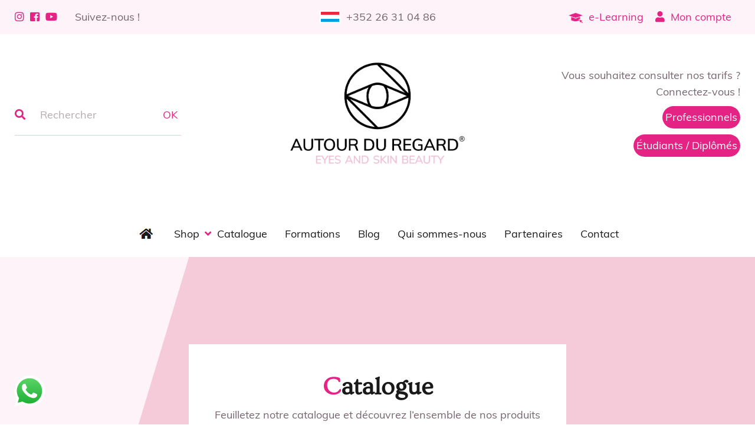

--- FILE ---
content_type: text/html; charset=utf-8
request_url: https://autour-du-regard.com/content/24-catalogue
body_size: 15026
content:
<!doctype html>
<html lang="fr">

  <head>
    
      
  <meta charset="utf-8">


  <meta http-equiv="x-ua-compatible" content="ie=edge">



  <title>Catalogue</title>
  <meta name="description" content="">
  <meta name="keywords" content="">
    <link href="https://fonts.googleapis.com/css?family=Muli:600&display=swap" rel="stylesheet">
      <link rel="preconnect" href="https://fonts.googleapis.com">
  <link rel="preconnect" href="https://fonts.gstatic.com" crossorigin>
  <link href="https://fonts.googleapis.com/css2?family=DM+Serif+Display&display=swap" rel="stylesheet"> 
  <link rel="stylesheet" href="https://use.fontawesome.com/releases/v5.6.3/css/all.css" integrity="sha384-UHRtZLI+pbxtHCWp1t77Bi1L4ZtiqrqD80Kn4Z8NTSRyMA2Fd33n5dQ8lWUE00s/" crossorigin="anonymous">
  <link href="https://fonts.googleapis.com/icon?family=Material+Icons" rel="stylesheet">
  
        



        
    <script id='lgcookieslaw_script_gtm'>
        window.dataLayer = window.dataLayer || [];
        function gtag(){
            dataLayer.push(arguments);
        }

        gtag('consent', 'default', {
            'ad_storage': 'denied',
            'ad_user_data': 'denied',
            'ad_personalization': 'denied',
            'analytics_storage': 'denied',
            'personalization_storage': 'granted',
            'security_storage': 'granted'
        });
    </script>





  <meta name="viewport" content="width=device-width, initial-scale=1">



  <link rel="icon" type="image/vnd.microsoft.icon" href="https://autour-du-regard.com/img/favicon.ico?1633341887">
  <link rel="shortcut icon" type="image/x-icon" href="https://autour-du-regard.com/img/favicon.ico?1633341887">



    <link rel="stylesheet" href="https://autour-du-regard.com/themes/autour/assets/css/theme.css" type="text/css" media="all">
  <link rel="stylesheet" href="https://autour-du-regard.com/modules/ps_socialfollow/views/css/ps_socialfollow.css" type="text/css" media="all">
  <link rel="stylesheet" href="https://autour-du-regard.com/modules/ps_searchbar/ps_searchbar.css" type="text/css" media="all">
  <link rel="stylesheet" href="https://autour-du-regard.com/modules/contactfrm/views/css/front/advance.css" type="text/css" media="all">
  <link rel="stylesheet" href="https://autour-du-regard.com/modules/contactfrm/views/css/validationEngine.jquery.css" type="text/css" media="all">
  <link rel="stylesheet" href="https://autour-du-regard.com/modules/contactfrm/views/css/jquery.datetimepicker.css" type="text/css" media="all">
  <link rel="stylesheet" href="https://autour-du-regard.com/modules/eventsmanager/views/css/events_bootstrap.css" type="text/css" media="all">
  <link rel="stylesheet" href="https://autour-du-regard.com/modules/eventsmanager/views/css/fmeevents.css" type="text/css" media="all">
  <link rel="stylesheet" href="https://autour-du-regard.com/modules/eventsmanager/views/css/print.css" type="text/css" media="all">
  <link rel="stylesheet" href="https://autour-du-regard.com/modules/eventsmanager/views/css/slider-pro.min.css" type="text/css" media="all">
  <link rel="stylesheet" href="https://autour-du-regard.com/modules/whatsappchat/views/css/whatsapp.css" type="text/css" media="all">
  <link rel="stylesheet" href="https://autour-du-regard.com/modules/whatsappchat/views/css/jBox.min.css" type="text/css" media="all">
  <link rel="stylesheet" href="https://autour-du-regard.com/modules/prestablog/views/css/grid-for-1-7-module.css" type="text/css" media="all">
  <link rel="stylesheet" href="https://autour-du-regard.com/modules/prestablog/views/css/blog1.css" type="text/css" media="all">
  <link rel="stylesheet" href="https://autour-du-regard.com/modules/spmgsnipreview/views/css/spmgsnipreview.css" type="text/css" media="all">
  <link rel="stylesheet" href="https://autour-du-regard.com/modules/spmgsnipreview/views/css/spmgsnipreview17.css" type="text/css" media="all">
  <link rel="stylesheet" href="https://autour-du-regard.com/modules/spmgsnipreview/views/css/storereviews.css" type="text/css" media="all">
  <link rel="stylesheet" href="https://autour-du-regard.com/modules/spmgsnipreview/views/css/widgets.css" type="text/css" media="all">
  <link rel="stylesheet" href="https://autour-du-regard.com/modules/spmgsnipreview/views/css/owl.carousel.css" type="text/css" media="all">
  <link rel="stylesheet" href="https://autour-du-regard.com/modules/spmgsnipreview/views/css/owl.theme.default.css" type="text/css" media="all">
  <link rel="stylesheet" href="https://autour-du-regard.com/modules/advancedpopupcreator/views/css/advancedpopup-front.css" type="text/css" media="all">
  <link rel="stylesheet" href="https://autour-du-regard.com/modules/lgcookieslaw/views/css/plugins/tooltipster/tooltipster.bundle.min.css" type="text/css" media="all">
  <link rel="stylesheet" href="https://autour-du-regard.com/modules/lgcookieslaw/views/css/plugins/tooltipster/tooltipster.borderless.min.css" type="text/css" media="all">
  <link rel="stylesheet" href="https://autour-du-regard.com/modules/lgcookieslaw/views/css/lgcookieslaw_1_1.css" type="text/css" media="all">
  <link rel="stylesheet" href="https://autour-du-regard.com/modules/lgcookieslaw/views/css/front.css" type="text/css" media="all">
  <link rel="stylesheet" href="https://autour-du-regard.com/js/jquery/ui/themes/base/minified/jquery-ui.min.css" type="text/css" media="all">
  <link rel="stylesheet" href="https://autour-du-regard.com/js/jquery/ui/themes/base/minified/jquery.ui.theme.min.css" type="text/css" media="all">
  <link rel="stylesheet" href="https://autour-du-regard.com/js/jquery/plugins/fancybox/jquery.fancybox.css" type="text/css" media="all">
  <link rel="stylesheet" href="https://autour-du-regard.com/modules/lgcookieslaw/views/css/lgcookieslaw_1_1.css" type="text/css" media="all">
  <link rel="stylesheet" href="https://autour-du-regard.com/modules/lgcookieslaw/views/css/front.css" type="text/css" media="all">
  <link rel="stylesheet" href="https://autour-du-regard.com/modules/an_instagramfeed/views/css/owl.carousel.min.css" type="text/css" media="all">
  <link rel="stylesheet" href="https://autour-du-regard.com/modules/an_instagramfeed/views/css/owl.theme.default.min.css" type="text/css" media="all">
  <link rel="stylesheet" href="https://autour-du-regard.com/modules/an_instagramfeed/views/css/widget.css" type="text/css" media="all">




  

  <script type="text/javascript">
        var controller = "cms";
        var event_id = null;
        var fmm_theme = 0;
        var is_all = false;
        var prestashop = {"cart":{"products":[],"totals":{"total":{"type":"total","label":"Total","amount":0,"value":"0,00\u00a0\u20ac"},"total_including_tax":{"type":"total","label":"Total TTC","amount":0,"value":"0,00\u00a0\u20ac"},"total_excluding_tax":{"type":"total","label":"Total HT :","amount":0,"value":"0,00\u00a0\u20ac"}},"subtotals":{"products":{"type":"products","label":"Sous-total","amount":0,"value":"0,00\u00a0\u20ac"},"discounts":null,"shipping":{"type":"shipping","label":"Livraison","amount":0,"value":""},"tax":null},"products_count":0,"summary_string":"0 articles","vouchers":{"allowed":1,"added":[]},"discounts":[],"minimalPurchase":0,"minimalPurchaseRequired":""},"currency":{"id":1,"name":"Euro","iso_code":"EUR","iso_code_num":"978","sign":"\u20ac"},"customer":{"lastname":null,"firstname":null,"email":null,"birthday":null,"newsletter":null,"newsletter_date_add":null,"optin":null,"website":null,"company":null,"siret":null,"ape":null,"is_logged":false,"gender":{"type":null,"name":null},"addresses":[]},"language":{"name":"Fran\u00e7ais (French)","iso_code":"fr","locale":"fr-FR","language_code":"fr","is_rtl":"0","date_format_lite":"d\/m\/Y","date_format_full":"d\/m\/Y H:i:s","id":1},"page":{"title":"","canonical":null,"meta":{"title":"Catalogue","description":"","keywords":"","robots":"index"},"page_name":"cms","body_classes":{"lang-fr":true,"lang-rtl":false,"country-LU":true,"currency-EUR":true,"layout-full-width":true,"page-cms":true,"tax-display-enabled":true,"cms-id-24":true},"admin_notifications":[]},"shop":{"name":"Autour du Regard","logo":"https:\/\/autour-du-regard.com\/img\/autour-du-regard-logo-1632916207.jpg","stores_icon":"https:\/\/autour-du-regard.com\/img\/logo_stores.png","favicon":"https:\/\/autour-du-regard.com\/img\/favicon.ico"},"urls":{"base_url":"https:\/\/autour-du-regard.com\/","current_url":"https:\/\/autour-du-regard.com\/content\/24-catalogue","shop_domain_url":"https:\/\/autour-du-regard.com","img_ps_url":"https:\/\/autour-du-regard.com\/img\/","img_cat_url":"https:\/\/autour-du-regard.com\/img\/c\/","img_lang_url":"https:\/\/autour-du-regard.com\/img\/l\/","img_prod_url":"https:\/\/autour-du-regard.com\/img\/p\/","img_manu_url":"https:\/\/autour-du-regard.com\/img\/m\/","img_sup_url":"https:\/\/autour-du-regard.com\/img\/su\/","img_ship_url":"https:\/\/autour-du-regard.com\/img\/s\/","img_store_url":"https:\/\/autour-du-regard.com\/img\/st\/","img_col_url":"https:\/\/autour-du-regard.com\/img\/co\/","img_url":"https:\/\/autour-du-regard.com\/themes\/autour\/assets\/img\/","css_url":"https:\/\/autour-du-regard.com\/themes\/autour\/assets\/css\/","js_url":"https:\/\/autour-du-regard.com\/themes\/autour\/assets\/js\/","pic_url":"https:\/\/autour-du-regard.com\/upload\/","pages":{"address":"https:\/\/autour-du-regard.com\/adresse","addresses":"https:\/\/autour-du-regard.com\/adresses","authentication":"https:\/\/autour-du-regard.com\/authentification","cart":"https:\/\/autour-du-regard.com\/panier","category":"https:\/\/autour-du-regard.com\/index.php?controller=category","cms":"https:\/\/autour-du-regard.com\/index.php?controller=cms","contact":"https:\/\/autour-du-regard.com\/contactez-nous","discount":"https:\/\/autour-du-regard.com\/bons-de-reduction","guest_tracking":"https:\/\/autour-du-regard.com\/suivi-commande-invite","history":"https:\/\/autour-du-regard.com\/historique-des-commandes","identity":"https:\/\/autour-du-regard.com\/identite","index":"https:\/\/autour-du-regard.com\/","my_account":"https:\/\/autour-du-regard.com\/mon-compte","order_confirmation":"https:\/\/autour-du-regard.com\/confirmation-commande","order_detail":"https:\/\/autour-du-regard.com\/index.php?controller=order-detail","order_follow":"https:\/\/autour-du-regard.com\/details-de-la-commande","order":"https:\/\/autour-du-regard.com\/commande","order_return":"https:\/\/autour-du-regard.com\/index.php?controller=order-return","order_slip":"https:\/\/autour-du-regard.com\/avoirs","pagenotfound":"https:\/\/autour-du-regard.com\/page-non-trouvee","password":"https:\/\/autour-du-regard.com\/mot-de-passe-oublie","pdf_invoice":"https:\/\/autour-du-regard.com\/index.php?controller=pdf-invoice","pdf_order_return":"https:\/\/autour-du-regard.com\/index.php?controller=pdf-order-return","pdf_order_slip":"https:\/\/autour-du-regard.com\/index.php?controller=pdf-order-slip","prices_drop":"https:\/\/autour-du-regard.com\/promotions","product":"https:\/\/autour-du-regard.com\/index.php?controller=product","search":"https:\/\/autour-du-regard.com\/recherche","sitemap":"https:\/\/autour-du-regard.com\/plan-du-site","stores":"https:\/\/autour-du-regard.com\/nos-partenaires","supplier":"https:\/\/autour-du-regard.com\/index.php?controller=supplier","register":"https:\/\/autour-du-regard.com\/authentification?create_account=1","order_login":"https:\/\/autour-du-regard.com\/commande?login=1"},"alternative_langs":[],"theme_assets":"\/themes\/autour\/assets\/","actions":{"logout":"https:\/\/autour-du-regard.com\/?mylogout="},"no_picture_image":{"bySize":{"cart_default":{"url":"https:\/\/autour-du-regard.com\/img\/p\/fr-default-cart_default.jpg","width":125,"height":125},"home_default":{"url":"https:\/\/autour-du-regard.com\/img\/p\/fr-default-home_default.jpg","width":250,"height":250},"medium_default":{"url":"https:\/\/autour-du-regard.com\/img\/p\/fr-default-medium_default.jpg","width":452,"height":452},"small_default":{"url":"https:\/\/autour-du-regard.com\/img\/p\/fr-default-small_default.jpg","width":640,"height":327},"large_default":{"url":"https:\/\/autour-du-regard.com\/img\/p\/fr-default-large_default.jpg","width":800,"height":800}},"small":{"url":"https:\/\/autour-du-regard.com\/img\/p\/fr-default-cart_default.jpg","width":125,"height":125},"medium":{"url":"https:\/\/autour-du-regard.com\/img\/p\/fr-default-medium_default.jpg","width":452,"height":452},"large":{"url":"https:\/\/autour-du-regard.com\/img\/p\/fr-default-large_default.jpg","width":800,"height":800},"legend":""}},"configuration":{"display_taxes_label":true,"display_prices_tax_incl":false,"is_catalog":true,"show_prices":false,"opt_in":{"partner":false},"quantity_discount":{"type":"discount","label":"Unit discount"},"voucher_enabled":1,"return_enabled":0},"field_required":[],"breadcrumb":{"links":[{"title":"Accueil","url":"https:\/\/autour-du-regard.com\/"},{"title":"Catalogue","url":"https:\/\/autour-du-regard.com\/content\/24-catalogue"}],"count":2},"link":{"protocol_link":"https:\/\/","protocol_content":"https:\/\/"},"time":1768970757,"static_token":"0dad5773c1e572068be7061bcaee8dfa","token":"ca791284152b1f91b9b953b6208414f3","debug":false};
        var psemailsubscription_subscription = "https:\/\/autour-du-regard.com\/module\/ps_emailsubscription\/subscription";
        var set_arrows = 1;
        var set_autoplay = 1;
        var set_buttons = 1;
        var set_height = 500;
        var set_thumbnailArrows = 1;
        var set_width = 960;
        var show_map_hover = "1";
        var static_map_key = "";
        var unavailable = "Ticket(s) not Available at the moment";
      </script>
  


  


<script type="text/javascript">
    var is_mobile_spmgsnipreview = '0';
    var spmgsnipreview_is_rewrite = '1';
</script>





    <script type="text/javascript">

                    var baseDir = 'https://autour-du-regard.com/';
        


        var ajax_productreviews_url_spmgsnipreview = 'https://autour-du-regard.com/module/spmgsnipreview/ajaxreviews?token=766881959e543a995a9ca2ba2528a47842096a51';

    </script>






<style type="text/css">
.page-item.active .page-link, .page-item.active .page-link:focus, .page-item.active .page-link:hover
{
    background-color:transparent;
    border-color:transparent;
}
a.page-link:hover {
    background-color:transparent!important  ;
    color:#fff;
    border-color:transparent;
}

    </style>


















    


    <style type="text/css">


        .interactive-top-right-spmgsnipreview{
            background-color: #c45500;
        }

        .interactive-top-left-spmgsnipreview{
            background-color: #c45500;
        }


        .interactive-bottom-right-spmgsnipreview{
            background-color: #c45500;
        }

        .interactive-bottom-left-spmgsnipreview{
            background-color: #c45500;
        }


        #interactive-bar-right-s-spmgsnipreview{
            background-color: #c45500;
        }


        #interactive-bar-left-s-spmgsnipreview{
            background-color: #c45500;
        }


        .interactive-field-custom-spmgsnipreview{
            background-color:#fafafa;
        }


    </style>







    <script type="text/javascript">

        var ajax_storereviews_url_spmgsnipreview = 'https://autour-du-regard.com/module/spmgsnipreview/ajaxshopreviews?token=766881959e543a995a9ca2ba2528a47842096a51';

    </script>


<script type="text/javascript" style="display: none">
	//Common vars
    var apc_link = "https://autour-du-regard.com/module/advancedpopupcreator/popup";
    var apc_token = "0dad5773c1e572068be7061bcaee8dfa";
    var apc_product = "0";
    var apc_category = "0";
    var apc_supplier = "0";
    var apc_manufacturer = "0";
    var apc_cms = "24";
    var apc_controller = "cms";
    var apc_exit_popups = 1;
</script>
<script type="text/javascript">
    var lgcookieslaw_consent_mode = 1;
    var lgcookieslaw_ms_consent_mode = 0;
    var lgcookieslaw_banner_url_ajax_controller = "https://autour-du-regard.com/module/lgcookieslaw/ajax";     var lgcookieslaw_cookie_values = null;     var lgcookieslaw_saved_preferences = 0;
    var lgcookieslaw_ajax_calls_token = "5ce454734818fc2f7d0701e8112bbdd3";
    var lgcookieslaw_reload = 0;
    var lgcookieslaw_block_navigation = 0;
    var lgcookieslaw_banner_position = 2;
    var lgcookieslaw_show_fixed_button = 1;
    var lgcookieslaw_save_user_consent = 1;
    var lgcookieslaw_reject_cookies_when_closing_banner = 0;
    var lgcookieslaw_id_banner = "682c2b4243f3c";
</script>



    




    



    

       <!-- Google Tag Manager -->
      <script>(function(w,d,s,l,i){w[l]=w[l]||[];w[l].push({'gtm.start':
      new Date().getTime(),event:'gtm.js'});var f=d.getElementsByTagName(s)[0],
      j=d.createElement(s),dl=l!='dataLayer'?'&l='+l:'';j.async=true;j.src=
      'https://www.googletagmanager.com/gtm.js?id='+i+dl;f.parentNode.insertBefore(j,f);
      })(window,document,'script','dataLayer','GTM-WDRRG8D');</script>
      <!-- End Google Tag Manager -->

    
    <meta name="facebook-domain-verification" content="1f4dobtocr0n7zytj5p7a6l8mbwbgf" />
  </head>

  <body id="cms" class="lang-fr country-lu currency-eur layout-full-width page-cms tax-display-enabled cms-id-24">
    
            <!-- Google Tag Manager (noscript) -->
      <noscript><iframe src="https://www.googletagmanager.com/ns.html?id=GTM-WDRRG8D"
      height="0" width="0" style="display:none;visibility:hidden"></iframe></noscript>
      <!-- End Google Tag Manager (noscript) -->
    
    <div class="overlay"></div>
    
      
    

    <main>
      
              

      <header id="header">
        
          
    <div class="menu-resp">
        <span class="tr"></span>
        <span class="tr"></span>
        <span class="tr"></span>
    </div>
    <div id="header-bandeau">
        <ul id="res-sociaux" class="col-lg-4 col-md-4 col-xs-12">
            <li><a href="https://www.instagram.com/autourduregardofficial/" target="_blank"><i class="fab fa-instagram"></i></a></li>
            <li><a href="https://www.facebook.com/AutourduRegard" target="_blank"><i class="fab fa-facebook-square"></i></a></li>
            <li><a href="https://youtube.com/@autourduregardofficial" target="_blank"><i class="fab fa-youtube"></i></a></li>
            <li>Suivez-nous !</li>
        </ul>
        <a id="phone-top" href="tel:0035226310486" target="_blank">+352 26 31 04 86</a>
        <div id="connexion-top" class="col-lg-4 col-md-4 col-xs-12">
            
            <div id="_desktop_user_info">
  <div class="user-info">
          <a href="/content/category/2-protocole-videos" id="m-protocoles"><i class="i-elearning"><img src="/themes/autour/img/picto-elearning.png" alt="Icone e-Learning" width="245" height="183" /></i>e-Learning</a>
              <a
        href="https://autour-du-regard.com/mon-compte"
        title="Identifiez-vous"
        rel="nofollow"
      >
          <i class="fas fa-user"></i>Mon compte
      </a>
      </div>
</div>

        </div>

    </div>






  <div id="header-top">

        <!-- Block search module TOP -->
<div id="search_widget" data-search-controller-url="//autour-du-regard.com/recherche">
	<form method="get" action="//autour-du-regard.com/recherche">
		<div class="searchbar">
		<i class="fas fa-search"></i>
		<input type="hidden" name="controller" value="search">
		<input type="text" name="s" value="" placeholder="Rechercher" aria-label="Rechercher"><button type="submit"><span>OK</span></button>
		<span class="border_bottom"></span>
		</div>
	</form>
</div>
<!-- /Block search module TOP -->

        <div id="_desktop_logo">
                            <a href="https://autour-du-regard.com/"><img class="logo img-responsive" src="https://autour-du-regard.com/img/autour-du-regard-logo-1632916207.jpg" alt="Autour du Regard"></a>
            
        </div>
                    <div id="connect">
                <span>Vous souhaitez consulter nos tarifs ? Connectez-vous !</span>
                <ul>
                  <li><a href="/authentification?back=my-account">Professionnels</a></li>
                  <li><a href="/authentification?back=my-account">Étudiants / Diplômés</a></li>
                  <!--<li><a href="#">Particuliers</a></li>-->                 
                </ul>
                <a href="/authentification?back=my-account"></a>
            </div>
          </div>

    <div id="header-menu">
        <div class="container">
            <a href="https://autour-du-regard.com/" class="header-logo hidden"><img class="logo img-responsive" src="/img/adr_logo_horizontal.png" alt="Autour du Regard"></a>
            

<div class="menu js-top-menu position-static hidden-md-down" id="_desktop_top_menu">
    
          <ul class="top-menu" id="top-menu" data-depth="0">
                    <li class="link" id="lnk-accueil">
                          <a
                class="dropdown-item"
                href="https://autour-du-regard.com" data-depth="0"
                              >
                Accueil
              </a>
                          </li>
                    <li class="category" id="category-2">
                          <a
                class="dropdown-item"
                href="https://autour-du-regard.com/" data-depth="0"
                              >
                Shop
              </a>
                            <div  class="popover sub-menu js-sub-menu collapse" id="top_sub_menu_">
                
          <ul class="top-menu"  data-depth="1">
                    <li class="category" id="category-72">
                          <a
                class="dropdown-item dropdown-submenu"
                href="https://autour-du-regard.com/72-protocoles-videos" data-depth="1"
                              >
                PROTOCOLES VIDEOS
              </a>
                          </li>
                    <li class="category" id="category-82">
                          <a
                class="dropdown-item dropdown-submenu"
                href="https://autour-du-regard.com/82-etalon-mix-new-" data-depth="1"
                              >
                ETALON MIX (NEW !)
              </a>
                          </li>
                    <li class="category" id="category-7">
                          <a
                class="dropdown-item dropdown-submenu"
                href="https://autour-du-regard.com/7-rehaussement-de-cils" data-depth="1"
                              >
                Rehaussement de cils
              </a>
                          </li>
                    <li class="category" id="category-58">
                          <a
                class="dropdown-item dropdown-submenu"
                href="https://autour-du-regard.com/58-browlift" data-depth="1"
                              >
                Browlift
              </a>
                          </li>
                    <li class="category" id="category-17">
                          <a
                class="dropdown-item dropdown-submenu"
                href="https://autour-du-regard.com/17-extensions-de-cils-cil-a-cil" data-depth="1"
                              >
                Extensions de Cils - Cil à Cil
              </a>
                          </li>
                    <li class="category" id="category-28">
                          <a
                class="dropdown-item dropdown-submenu"
                href="https://autour-du-regard.com/28-extensions-de-cils-volume-russe" data-depth="1"
                              >
                Extensions de Cils - Volume Russe
              </a>
                          </li>
                    <li class="category" id="category-16">
                          <a
                class="dropdown-item dropdown-submenu"
                href="https://autour-du-regard.com/16-microblading" data-depth="1"
                              >
                Microblading
              </a>
                          </li>
                    <li class="category" id="category-56">
                          <a
                class="dropdown-item dropdown-submenu"
                href="https://autour-du-regard.com/56-dermopigmentation" data-depth="1"
                              >
                Dermopigmentation
              </a>
                          </li>
                    <li class="category" id="category-76">
                          <a
                class="dropdown-item dropdown-submenu"
                href="https://autour-du-regard.com/76-soins-des-levres" data-depth="1"
                              >
                Soins des lèvres
              </a>
                          </li>
                    <li class="category" id="category-52">
                          <a
                class="dropdown-item dropdown-submenu"
                href="https://autour-du-regard.com/52-microneedling" data-depth="1"
                              >
                Microneedling
              </a>
                            <div  class="collapse" id="top_sub_menu_">
                
    
              </div>
                          </li>
                    <li class="category" id="category-41">
                          <a
                class="dropdown-item dropdown-submenu"
                href="https://autour-du-regard.com/41-epilation-au-fil" data-depth="1"
                              >
                Epilation au Fil
              </a>
                          </li>
                    <li class="category" id="category-55">
                          <a
                class="dropdown-item dropdown-submenu"
                href="https://autour-du-regard.com/55-henne-sourcils" data-depth="1"
                              >
                Henné Sourcils
              </a>
                          </li>
                    <li class="category" id="category-57">
                          <a
                class="dropdown-item dropdown-submenu"
                href="https://autour-du-regard.com/57-epilation-au-sucre" data-depth="1"
                              >
                Epilation au Sucre
              </a>
                          </li>
                    <li class="category" id="category-27">
                          <a
                class="dropdown-item dropdown-submenu"
                href="https://autour-du-regard.com/27-produits-de-revente" data-depth="1"
                              >
                Produits de Revente
              </a>
                          </li>
                    <li class="category" id="category-29">
                          <a
                class="dropdown-item dropdown-submenu"
                href="https://autour-du-regard.com/29-refectocil" data-depth="1"
                              >
                RefectoCil
              </a>
                          </li>
                    <li class="category" id="category-59">
                          <a
                class="dropdown-item dropdown-submenu"
                href="https://autour-du-regard.com/59-consommables-hygiene" data-depth="1"
                              >
                Consommables &amp; Hygiène
              </a>
                          </li>
                    <li class="category" id="category-75">
                          <a
                class="dropdown-item dropdown-submenu"
                href="https://autour-du-regard.com/75-les-bons-plans" data-depth="1"
                              >
                Les bons plans
              </a>
                          </li>
              </ul>
    
              </div>
                          </li>
                    <li class="cms-page current " id="cms-page-24">
                          <a
                class="dropdown-item"
                href="https://autour-du-regard.com/content/24-catalogue" data-depth="0"
                              >
                Catalogue
              </a>
                          </li>
                    <li class="link" id="lnk-formations">
                          <a
                class="dropdown-item"
                href="https://autour-du-regard.com/module/eventsmanager/events?show=calendar" data-depth="0"
                              >
                Formations
              </a>
                          </li>
                    <li class="link" id="lnk-blog">
                          <a
                class="dropdown-item"
                href="https://autour-du-regard.com/blog" data-depth="0"
                              >
                Blog
              </a>
                          </li>
                    <li class="cms-page" id="cms-page-7">
                          <a
                class="dropdown-item"
                href="https://autour-du-regard.com/content/7-qui-sommes-nous" data-depth="0"
                              >
                Qui sommes-nous
              </a>
                          </li>
                    <li class="link" id="lnk-partenaires">
                          <a
                class="dropdown-item"
                href="https://autour-du-regard.com/nos-partenaires" data-depth="0"
                              >
                Partenaires
              </a>
                          </li>
                    <li class="cms-page" id="cms-page-9">
                          <a
                class="dropdown-item"
                href="https://autour-du-regard.com/content/9-contact" data-depth="0"
                              >
                Contact
              </a>
                          </li>
              </ul>
    
    <div class="clearfix"></div>
</div>

            <div class="user-info hidden">
                            <ul>
                  <li><a href="/authentification?back=my-account">Professionnels</a></li>
                  <li><a href="/authentification?back=my-account">Étudiants / Diplômés</a></li>
                  <!--<li><a href="#">Particuliers</a></li>-->                 
              </ul>
                            <a href="/mon-compte" title="Identifiez-vous" rel="nofollow">
                <i class="fas fa-user"></i> <span>Mon compte</span>
              </a>
            </div>
        </div>

      <div id="mobile_top_menu_wrapper" class="hidden-lg-up" style="display:none;">
        <div id="logo-mobile"><a href="https://autour-du-regard.com/"><img class="logo img-responsive" src="https://autour-du-regard.com/img/autour-du-regard-logo-1632916207.jpg" alt="Autour du Regard"></a></div>
        <div class="js-top-menu mobile" id="_mobile_top_menu"></div>
        <div class="js-top-menu-bottom">
          <div id="_mobile_currency_selector"></div>
          <div id="_mobile_language_selector"></div>
          <div id="_mobile_contact_link"></div>
        </div>
      </div>
  </div>
  
        
      </header>

      
        
<aside id="notifications">
  <div class="container">
    
    
    
      </div>
</aside>
      

      <section id="wrapper">
        


          

          
  <div id="content-wrapper">
    
    

  <section id="main">
    


    
  <section id="content" class="page-content page-cms page-cms-24">

    
      <div class="page-header-cms">
<div class="container">
<div class="title">
<h1>Catalogue</h1>
<span>Feuilletez notre catalogue et découvrez l’ensemble de nos produits professionnels</span></div>
</div>
</div>
<div id="concept-qui-sommes">
<div class="container">
<div class="h2home">
<h2>Version 2025</h2>
</div>
</div>
</div>
<p><iframe width="100%" height="706" style="border: 0; overflow: hidden; width: 1px; min-width: 100%; max-width: 1013px;" src="https://simplebooklet.com/embed.php?wpKey=ikGyAkOvjIYhbV6hSlgz0n&amp;source=embed" allowfullscreen="allowfullscreen" scrolling="no"></iframe></p><script type="text/javascript">
                        var onloadCallback = function() {};
            </script>
        <script 
        src="https://www.google.com/recaptcha/api.js?onload=onloadCallback&render=explicit&hl=fr" async defer></script>
    

    
      
    

    
      
    

  </section>



  </section>


    <div class="aninstagramfeed an_insta_block">
	
	
	 <div class="an_insta_container type-gallery ">
			<div
		    class="an_instagram-item gallery-item col-xs-12
		                                            gallery-9
                        		    "
		    style="width:11.111111111111%;"
		>
                         <a href="https://www.instagram.com/reel/DTtN30BDK9-/" class="an_instagram-hoverwrap an_instagram-link" target="_blank">
                            <img
                                            src="https://autour-du-regard.com/modules/an_instagramfeed/views/img/loading.svg"
                        class="b-lazy"
                        data-src="https://scontent-fra5-2.cdninstagram.com/v/t51.71878-15/619233442_775769304852254_5657267011134698104_n.jpg?stp=dst-jpg_e35_tt6&amp;_nc_cat=109&amp;ccb=7-5&amp;_nc_sid=18de74&amp;efg=eyJlZmdfdGFnIjoiQ0xJUFMuYmVzdF9pbWFnZV91cmxnZW4uQzMifQ%3D%3D&amp;_nc_ohc=ZTwMT45WbBoQ7kNvwGxIiGW&amp;_nc_oc=AdmCCzntHGGluSVOOpMP0hOD78lJoixfUHIaDKwl5DXoiuOJKLM4ieAR44d_KRwDFE8&amp;_nc_zt=23&amp;_nc_ht=scontent-fra5-2.cdninstagram.com&amp;edm=AL-3X8kEAAAA&amp;_nc_gid=N1UtQFE1jGdZrLqQCkb2PA&amp;oh=00_AfrzFLdnBYZ8ExyoGAgtkGWfSLd09fhUwUqIrEmcw0fjbA&amp;oe=697546D0"
                                        width="auto" height="auto" alt=""
				style="border-radius:0px;"				>
                <div class="an_instagram-details an_instagram-details-hover type-hover">
                    <div class="an_instagram-icon-hover">
                        <svg aria-hidden="true" fill="#fff" width="32px" height="32px" data-prefix="fab" data-icon="instagram" role="img" xmlns="http://www.w3.org/2000/svg" viewBox="0 0 448 512" class="svg-inline--fa fa-instagram fa-w-14 fa-3x">
                            <path fill="currentColor" d="M224.1 141c-63.6 0-114.9 51.3-114.9 114.9s51.3 114.9 114.9 114.9S339 319.5 339 255.9 287.7 141 224.1 141zm0 189.6c-41.1 0-74.7-33.5-74.7-74.7s33.5-74.7 74.7-74.7 74.7 33.5 74.7 74.7-33.6 74.7-74.7 74.7zm146.4-194.3c0 14.9-12 26.8-26.8 26.8-14.9 0-26.8-12-26.8-26.8s12-26.8 26.8-26.8 26.8 12 26.8 26.8zm76.1 27.2c-1.7-35.9-9.9-67.7-36.2-93.9-26.2-26.2-58-34.4-93.9-36.2-37-2.1-147.9-2.1-184.9 0-35.8 1.7-67.6 9.9-93.9 36.1s-34.4 58-36.2 93.9c-2.1 37-2.1 147.9 0 184.9 1.7 35.9 9.9 67.7 36.2 93.9s58 34.4 93.9 36.2c37 2.1 147.9 2.1 184.9 0 35.9-1.7 67.7-9.9 93.9-36.2 26.2-26.2 34.4-58 36.2-93.9 2.1-37 2.1-147.8 0-184.8zM398.8 388c-7.8 19.6-22.9 34.7-42.6 42.6-29.5 11.7-99.5 9-132.1 9s-102.7 2.6-132.1-9c-19.6-7.8-34.7-22.9-42.6-42.6-11.7-29.5-9-99.5-9-132.1s-2.6-102.7 9-132.1c7.8-19.6 22.9-34.7 42.6-42.6 29.5-11.7 99.5-9 132.1-9s102.7-2.6 132.1 9c19.6 7.8 34.7 22.9 42.6 42.6 11.7 29.5 9 99.5 9 132.1s2.7 102.7-9 132.1z" class="">
                            </path>
                        </svg>
                    </div>
                </div>
            </a>
        </div>
			<div
		    class="an_instagram-item gallery-item col-xs-12
		                                            gallery-9
                        		    "
		    style="width:11.111111111111%;"
		>
                         <a href="https://www.instagram.com/reel/DTigJc6DCSF/" class="an_instagram-hoverwrap an_instagram-link" target="_blank">
                            <img
                                            src="https://autour-du-regard.com/modules/an_instagramfeed/views/img/loading.svg"
                        class="b-lazy"
                        data-src="https://scontent-fra3-1.cdninstagram.com/v/t51.71878-15/616228864_1462069172203993_6959868501306081472_n.jpg?stp=dst-jpg_e35_tt6&amp;_nc_cat=105&amp;ccb=7-5&amp;_nc_sid=18de74&amp;efg=eyJlZmdfdGFnIjoiQ0xJUFMuYmVzdF9pbWFnZV91cmxnZW4uQzMifQ%3D%3D&amp;_nc_ohc=LTOqwc2mpyIQ7kNvwGdMmY_&amp;_nc_oc=AdnOqPBEUDdTNnYFhHJRqyE6GB0dAvSKHhsc4q3PWjlzgE5zw_ZF_Y9DUVS1jLTsT8U&amp;_nc_zt=23&amp;_nc_ht=scontent-fra3-1.cdninstagram.com&amp;edm=AL-3X8kEAAAA&amp;_nc_gid=N1UtQFE1jGdZrLqQCkb2PA&amp;oh=00_AfoxpOnFROHwyzK0ePdtSf_QTEmcAI69NTuV3O5OQUYKSg&amp;oe=69751BE3"
                                        width="auto" height="auto" alt=""
				style="border-radius:0px;"				>
                <div class="an_instagram-details an_instagram-details-hover type-hover">
                    <div class="an_instagram-icon-hover">
                        <svg aria-hidden="true" fill="#fff" width="32px" height="32px" data-prefix="fab" data-icon="instagram" role="img" xmlns="http://www.w3.org/2000/svg" viewBox="0 0 448 512" class="svg-inline--fa fa-instagram fa-w-14 fa-3x">
                            <path fill="currentColor" d="M224.1 141c-63.6 0-114.9 51.3-114.9 114.9s51.3 114.9 114.9 114.9S339 319.5 339 255.9 287.7 141 224.1 141zm0 189.6c-41.1 0-74.7-33.5-74.7-74.7s33.5-74.7 74.7-74.7 74.7 33.5 74.7 74.7-33.6 74.7-74.7 74.7zm146.4-194.3c0 14.9-12 26.8-26.8 26.8-14.9 0-26.8-12-26.8-26.8s12-26.8 26.8-26.8 26.8 12 26.8 26.8zm76.1 27.2c-1.7-35.9-9.9-67.7-36.2-93.9-26.2-26.2-58-34.4-93.9-36.2-37-2.1-147.9-2.1-184.9 0-35.8 1.7-67.6 9.9-93.9 36.1s-34.4 58-36.2 93.9c-2.1 37-2.1 147.9 0 184.9 1.7 35.9 9.9 67.7 36.2 93.9s58 34.4 93.9 36.2c37 2.1 147.9 2.1 184.9 0 35.9-1.7 67.7-9.9 93.9-36.2 26.2-26.2 34.4-58 36.2-93.9 2.1-37 2.1-147.8 0-184.8zM398.8 388c-7.8 19.6-22.9 34.7-42.6 42.6-29.5 11.7-99.5 9-132.1 9s-102.7 2.6-132.1-9c-19.6-7.8-34.7-22.9-42.6-42.6-11.7-29.5-9-99.5-9-132.1s-2.6-102.7 9-132.1c7.8-19.6 22.9-34.7 42.6-42.6 29.5-11.7 99.5-9 132.1-9s102.7-2.6 132.1 9c19.6 7.8 34.7 22.9 42.6 42.6 11.7 29.5 9 99.5 9 132.1s2.7 102.7-9 132.1z" class="">
                            </path>
                        </svg>
                    </div>
                </div>
            </a>
        </div>
			<div
		    class="an_instagram-item gallery-item col-xs-12
		                                            gallery-9
                        		    "
		    style="width:11.111111111111%;"
		>
                         <a href="https://www.instagram.com/reel/DTdm4g7DL8C/" class="an_instagram-hoverwrap an_instagram-link" target="_blank">
                            <img
                                            src="https://autour-du-regard.com/modules/an_instagramfeed/views/img/loading.svg"
                        class="b-lazy"
                        data-src="https://scontent-fra5-1.cdninstagram.com/v/t51.82787-15/615812670_18414212614136819_8877954095500655310_n.jpg?stp=dst-jpg_e35_tt6&amp;_nc_cat=110&amp;ccb=7-5&amp;_nc_sid=18de74&amp;efg=eyJlZmdfdGFnIjoiQ0xJUFMuYmVzdF9pbWFnZV91cmxnZW4uQzMifQ%3D%3D&amp;_nc_ohc=fFwPWkMhpwMQ7kNvwGblZ0k&amp;_nc_oc=Adme9lKSAlWnhMZbh8ojDO-AAGzMpGufVRnUzEvTU1SAqz3EMzkxPivYdB9UQbr5zpU&amp;_nc_zt=23&amp;_nc_ht=scontent-fra5-1.cdninstagram.com&amp;edm=AL-3X8kEAAAA&amp;_nc_gid=N1UtQFE1jGdZrLqQCkb2PA&amp;oh=00_AfrJV9SaoTyPKfUbtlj9B-Y-5vB1wumSp5Ct5KLdaG14PQ&amp;oe=69754355"
                                        width="auto" height="auto" alt=""
				style="border-radius:0px;"				>
                <div class="an_instagram-details an_instagram-details-hover type-hover">
                    <div class="an_instagram-icon-hover">
                        <svg aria-hidden="true" fill="#fff" width="32px" height="32px" data-prefix="fab" data-icon="instagram" role="img" xmlns="http://www.w3.org/2000/svg" viewBox="0 0 448 512" class="svg-inline--fa fa-instagram fa-w-14 fa-3x">
                            <path fill="currentColor" d="M224.1 141c-63.6 0-114.9 51.3-114.9 114.9s51.3 114.9 114.9 114.9S339 319.5 339 255.9 287.7 141 224.1 141zm0 189.6c-41.1 0-74.7-33.5-74.7-74.7s33.5-74.7 74.7-74.7 74.7 33.5 74.7 74.7-33.6 74.7-74.7 74.7zm146.4-194.3c0 14.9-12 26.8-26.8 26.8-14.9 0-26.8-12-26.8-26.8s12-26.8 26.8-26.8 26.8 12 26.8 26.8zm76.1 27.2c-1.7-35.9-9.9-67.7-36.2-93.9-26.2-26.2-58-34.4-93.9-36.2-37-2.1-147.9-2.1-184.9 0-35.8 1.7-67.6 9.9-93.9 36.1s-34.4 58-36.2 93.9c-2.1 37-2.1 147.9 0 184.9 1.7 35.9 9.9 67.7 36.2 93.9s58 34.4 93.9 36.2c37 2.1 147.9 2.1 184.9 0 35.9-1.7 67.7-9.9 93.9-36.2 26.2-26.2 34.4-58 36.2-93.9 2.1-37 2.1-147.8 0-184.8zM398.8 388c-7.8 19.6-22.9 34.7-42.6 42.6-29.5 11.7-99.5 9-132.1 9s-102.7 2.6-132.1-9c-19.6-7.8-34.7-22.9-42.6-42.6-11.7-29.5-9-99.5-9-132.1s-2.6-102.7 9-132.1c7.8-19.6 22.9-34.7 42.6-42.6 29.5-11.7 99.5-9 132.1-9s102.7-2.6 132.1 9c19.6 7.8 34.7 22.9 42.6 42.6 11.7 29.5 9 99.5 9 132.1s2.7 102.7-9 132.1z" class="">
                            </path>
                        </svg>
                    </div>
                </div>
            </a>
        </div>
			<div
		    class="an_instagram-item gallery-item col-xs-12
		                                            gallery-9
                        		    "
		    style="width:11.111111111111%;"
		>
                         <a href="https://www.instagram.com/p/DTbDeY5jDDH/" class="an_instagram-hoverwrap an_instagram-link" target="_blank">
                            <img
                                            src="https://autour-du-regard.com/modules/an_instagramfeed/views/img/loading.svg"
                        class="b-lazy"
                        data-src="https://scontent-fra3-1.cdninstagram.com/v/t51.82787-15/615332211_18414105742136819_7659966305988833587_n.jpg?stp=dst-jpg_e35_tt6&amp;_nc_cat=103&amp;ccb=7-5&amp;_nc_sid=18de74&amp;efg=eyJlZmdfdGFnIjoiQ0FST1VTRUxfSVRFTS5iZXN0X2ltYWdlX3VybGdlbi5DMyJ9&amp;_nc_ohc=v0EkSVMbbV8Q7kNvwGYdJ44&amp;_nc_oc=Adll1BkFNEcZfbfW0q9a_8TSUlqpmMJAXS0AOsgwReSwiLugQ-R4zmMVlyRlrmRfWE4&amp;_nc_zt=23&amp;_nc_ht=scontent-fra3-1.cdninstagram.com&amp;edm=AL-3X8kEAAAA&amp;_nc_gid=N1UtQFE1jGdZrLqQCkb2PA&amp;oh=00_AfpEPlIRqUgYv94iGItMBWfAJp5I2Gx_iPPEgDZLDyqnew&amp;oe=69753497"
                                        width="auto" height="auto" alt=""
				style="border-radius:0px;"				>
                <div class="an_instagram-details an_instagram-details-hover type-hover">
                    <div class="an_instagram-icon-hover">
                        <svg aria-hidden="true" fill="#fff" width="32px" height="32px" data-prefix="fab" data-icon="instagram" role="img" xmlns="http://www.w3.org/2000/svg" viewBox="0 0 448 512" class="svg-inline--fa fa-instagram fa-w-14 fa-3x">
                            <path fill="currentColor" d="M224.1 141c-63.6 0-114.9 51.3-114.9 114.9s51.3 114.9 114.9 114.9S339 319.5 339 255.9 287.7 141 224.1 141zm0 189.6c-41.1 0-74.7-33.5-74.7-74.7s33.5-74.7 74.7-74.7 74.7 33.5 74.7 74.7-33.6 74.7-74.7 74.7zm146.4-194.3c0 14.9-12 26.8-26.8 26.8-14.9 0-26.8-12-26.8-26.8s12-26.8 26.8-26.8 26.8 12 26.8 26.8zm76.1 27.2c-1.7-35.9-9.9-67.7-36.2-93.9-26.2-26.2-58-34.4-93.9-36.2-37-2.1-147.9-2.1-184.9 0-35.8 1.7-67.6 9.9-93.9 36.1s-34.4 58-36.2 93.9c-2.1 37-2.1 147.9 0 184.9 1.7 35.9 9.9 67.7 36.2 93.9s58 34.4 93.9 36.2c37 2.1 147.9 2.1 184.9 0 35.9-1.7 67.7-9.9 93.9-36.2 26.2-26.2 34.4-58 36.2-93.9 2.1-37 2.1-147.8 0-184.8zM398.8 388c-7.8 19.6-22.9 34.7-42.6 42.6-29.5 11.7-99.5 9-132.1 9s-102.7 2.6-132.1-9c-19.6-7.8-34.7-22.9-42.6-42.6-11.7-29.5-9-99.5-9-132.1s-2.6-102.7 9-132.1c7.8-19.6 22.9-34.7 42.6-42.6 29.5-11.7 99.5-9 132.1-9s102.7-2.6 132.1 9c19.6 7.8 34.7 22.9 42.6 42.6 11.7 29.5 9 99.5 9 132.1s2.7 102.7-9 132.1z" class="">
                            </path>
                        </svg>
                    </div>
                </div>
            </a>
        </div>
			<div
		    class="an_instagram-item gallery-item col-xs-12
		                                            gallery-9
                        		    "
		    style="width:11.111111111111%;"
		>
                         <a href="https://www.instagram.com/reel/DTItGQSDCS7/" class="an_instagram-hoverwrap an_instagram-link" target="_blank">
                            <img
                                            src="https://autour-du-regard.com/modules/an_instagramfeed/views/img/loading.svg"
                        class="b-lazy"
                        data-src="https://scontent-fra3-1.cdninstagram.com/v/t51.82787-15/611166058_18413361628136819_8344345107139164232_n.jpg?stp=dst-jpg_e35_tt6&amp;_nc_cat=103&amp;ccb=7-5&amp;_nc_sid=18de74&amp;efg=eyJlZmdfdGFnIjoiQ0xJUFMuYmVzdF9pbWFnZV91cmxnZW4uQzMifQ%3D%3D&amp;_nc_ohc=Si-U4dfkUCIQ7kNvwEO9e7h&amp;_nc_oc=AdlB_R1np4CoArdq0Lx1u9NTMtzuqOr2dNg51FkptkmWQV8PoANLiAolxo8j7DQqTGw&amp;_nc_zt=23&amp;_nc_ht=scontent-fra3-1.cdninstagram.com&amp;edm=AL-3X8kEAAAA&amp;_nc_gid=N1UtQFE1jGdZrLqQCkb2PA&amp;oh=00_Afp0XzTBTYmTY4jJJ2AeyqCJSEC-K_aHJmW6NPQl19TAvQ&amp;oe=697530B5"
                                        width="auto" height="auto" alt=""
				style="border-radius:0px;"				>
                <div class="an_instagram-details an_instagram-details-hover type-hover">
                    <div class="an_instagram-icon-hover">
                        <svg aria-hidden="true" fill="#fff" width="32px" height="32px" data-prefix="fab" data-icon="instagram" role="img" xmlns="http://www.w3.org/2000/svg" viewBox="0 0 448 512" class="svg-inline--fa fa-instagram fa-w-14 fa-3x">
                            <path fill="currentColor" d="M224.1 141c-63.6 0-114.9 51.3-114.9 114.9s51.3 114.9 114.9 114.9S339 319.5 339 255.9 287.7 141 224.1 141zm0 189.6c-41.1 0-74.7-33.5-74.7-74.7s33.5-74.7 74.7-74.7 74.7 33.5 74.7 74.7-33.6 74.7-74.7 74.7zm146.4-194.3c0 14.9-12 26.8-26.8 26.8-14.9 0-26.8-12-26.8-26.8s12-26.8 26.8-26.8 26.8 12 26.8 26.8zm76.1 27.2c-1.7-35.9-9.9-67.7-36.2-93.9-26.2-26.2-58-34.4-93.9-36.2-37-2.1-147.9-2.1-184.9 0-35.8 1.7-67.6 9.9-93.9 36.1s-34.4 58-36.2 93.9c-2.1 37-2.1 147.9 0 184.9 1.7 35.9 9.9 67.7 36.2 93.9s58 34.4 93.9 36.2c37 2.1 147.9 2.1 184.9 0 35.9-1.7 67.7-9.9 93.9-36.2 26.2-26.2 34.4-58 36.2-93.9 2.1-37 2.1-147.8 0-184.8zM398.8 388c-7.8 19.6-22.9 34.7-42.6 42.6-29.5 11.7-99.5 9-132.1 9s-102.7 2.6-132.1-9c-19.6-7.8-34.7-22.9-42.6-42.6-11.7-29.5-9-99.5-9-132.1s-2.6-102.7 9-132.1c7.8-19.6 22.9-34.7 42.6-42.6 29.5-11.7 99.5-9 132.1-9s102.7-2.6 132.1 9c19.6 7.8 34.7 22.9 42.6 42.6 11.7 29.5 9 99.5 9 132.1s2.7 102.7-9 132.1z" class="">
                            </path>
                        </svg>
                    </div>
                </div>
            </a>
        </div>
			<div
		    class="an_instagram-item gallery-item col-xs-12
		                                            gallery-9
                        		    "
		    style="width:11.111111111111%;"
		>
                         <a href="https://www.instagram.com/reel/DTANo-1DLqM/" class="an_instagram-hoverwrap an_instagram-link" target="_blank">
                            <img
                                            src="https://autour-du-regard.com/modules/an_instagramfeed/views/img/loading.svg"
                        class="b-lazy"
                        data-src="https://scontent-fra5-1.cdninstagram.com/v/t51.71878-15/609982334_1889508914985817_1280840074556551350_n.jpg?stp=dst-jpg_e35_tt6&amp;_nc_cat=102&amp;ccb=7-5&amp;_nc_sid=18de74&amp;efg=eyJlZmdfdGFnIjoiQ0xJUFMuYmVzdF9pbWFnZV91cmxnZW4uQzMifQ%3D%3D&amp;_nc_ohc=h8Xt7L9DQrYQ7kNvwFOqmoS&amp;_nc_oc=AdkoPNtfCAIfgRvteT-bbqwT93XmpetfyYSFq2s5E8uWtgol0wEU3jeri5ZYgz7F-P4&amp;_nc_zt=23&amp;_nc_ht=scontent-fra5-1.cdninstagram.com&amp;edm=AL-3X8kEAAAA&amp;_nc_gid=N1UtQFE1jGdZrLqQCkb2PA&amp;oh=00_Aform_6m8wGNltd1xV83_X6oAIU3w38X3Yh4B1KcWWUF7w&amp;oe=69753339"
                                        width="auto" height="auto" alt=""
				style="border-radius:0px;"				>
                <div class="an_instagram-details an_instagram-details-hover type-hover">
                    <div class="an_instagram-icon-hover">
                        <svg aria-hidden="true" fill="#fff" width="32px" height="32px" data-prefix="fab" data-icon="instagram" role="img" xmlns="http://www.w3.org/2000/svg" viewBox="0 0 448 512" class="svg-inline--fa fa-instagram fa-w-14 fa-3x">
                            <path fill="currentColor" d="M224.1 141c-63.6 0-114.9 51.3-114.9 114.9s51.3 114.9 114.9 114.9S339 319.5 339 255.9 287.7 141 224.1 141zm0 189.6c-41.1 0-74.7-33.5-74.7-74.7s33.5-74.7 74.7-74.7 74.7 33.5 74.7 74.7-33.6 74.7-74.7 74.7zm146.4-194.3c0 14.9-12 26.8-26.8 26.8-14.9 0-26.8-12-26.8-26.8s12-26.8 26.8-26.8 26.8 12 26.8 26.8zm76.1 27.2c-1.7-35.9-9.9-67.7-36.2-93.9-26.2-26.2-58-34.4-93.9-36.2-37-2.1-147.9-2.1-184.9 0-35.8 1.7-67.6 9.9-93.9 36.1s-34.4 58-36.2 93.9c-2.1 37-2.1 147.9 0 184.9 1.7 35.9 9.9 67.7 36.2 93.9s58 34.4 93.9 36.2c37 2.1 147.9 2.1 184.9 0 35.9-1.7 67.7-9.9 93.9-36.2 26.2-26.2 34.4-58 36.2-93.9 2.1-37 2.1-147.8 0-184.8zM398.8 388c-7.8 19.6-22.9 34.7-42.6 42.6-29.5 11.7-99.5 9-132.1 9s-102.7 2.6-132.1-9c-19.6-7.8-34.7-22.9-42.6-42.6-11.7-29.5-9-99.5-9-132.1s-2.6-102.7 9-132.1c7.8-19.6 22.9-34.7 42.6-42.6 29.5-11.7 99.5-9 132.1-9s102.7-2.6 132.1 9c19.6 7.8 34.7 22.9 42.6 42.6 11.7 29.5 9 99.5 9 132.1s2.7 102.7-9 132.1z" class="">
                            </path>
                        </svg>
                    </div>
                </div>
            </a>
        </div>
			<div
		    class="an_instagram-item gallery-item col-xs-12
		                                            gallery-9
                        		    "
		    style="width:11.111111111111%;"
		>
                         <a href="https://www.instagram.com/p/DS72QAmDNQy/" class="an_instagram-hoverwrap an_instagram-link" target="_blank">
                            <img
                                            src="https://autour-du-regard.com/modules/an_instagramfeed/views/img/loading.svg"
                        class="b-lazy"
                        data-src="https://scontent-fra3-2.cdninstagram.com/v/t51.82787-15/608776964_18412734436136819_4943389862428965550_n.jpg?stp=dst-jpg_e35_tt6&amp;_nc_cat=111&amp;ccb=7-5&amp;_nc_sid=18de74&amp;efg=eyJlZmdfdGFnIjoiRkVFRC5iZXN0X2ltYWdlX3VybGdlbi5DMyJ9&amp;_nc_ohc=AsX_AXxCRisQ7kNvwFOloo7&amp;_nc_oc=Adn2B_AzIbpdK6usXAofXzHyqetMEwHiFrA446jyR-IqL4AFXsovH63UmsSwPYW3fEI&amp;_nc_zt=23&amp;_nc_ht=scontent-fra3-2.cdninstagram.com&amp;edm=AL-3X8kEAAAA&amp;_nc_gid=N1UtQFE1jGdZrLqQCkb2PA&amp;oh=00_AfphG_n-bjW00k34vV59pwS37TkrfC7QGd5p6ZORea2X7w&amp;oe=69752C68"
                                        width="auto" height="auto" alt=""
				style="border-radius:0px;"				>
                <div class="an_instagram-details an_instagram-details-hover type-hover">
                    <div class="an_instagram-icon-hover">
                        <svg aria-hidden="true" fill="#fff" width="32px" height="32px" data-prefix="fab" data-icon="instagram" role="img" xmlns="http://www.w3.org/2000/svg" viewBox="0 0 448 512" class="svg-inline--fa fa-instagram fa-w-14 fa-3x">
                            <path fill="currentColor" d="M224.1 141c-63.6 0-114.9 51.3-114.9 114.9s51.3 114.9 114.9 114.9S339 319.5 339 255.9 287.7 141 224.1 141zm0 189.6c-41.1 0-74.7-33.5-74.7-74.7s33.5-74.7 74.7-74.7 74.7 33.5 74.7 74.7-33.6 74.7-74.7 74.7zm146.4-194.3c0 14.9-12 26.8-26.8 26.8-14.9 0-26.8-12-26.8-26.8s12-26.8 26.8-26.8 26.8 12 26.8 26.8zm76.1 27.2c-1.7-35.9-9.9-67.7-36.2-93.9-26.2-26.2-58-34.4-93.9-36.2-37-2.1-147.9-2.1-184.9 0-35.8 1.7-67.6 9.9-93.9 36.1s-34.4 58-36.2 93.9c-2.1 37-2.1 147.9 0 184.9 1.7 35.9 9.9 67.7 36.2 93.9s58 34.4 93.9 36.2c37 2.1 147.9 2.1 184.9 0 35.9-1.7 67.7-9.9 93.9-36.2 26.2-26.2 34.4-58 36.2-93.9 2.1-37 2.1-147.8 0-184.8zM398.8 388c-7.8 19.6-22.9 34.7-42.6 42.6-29.5 11.7-99.5 9-132.1 9s-102.7 2.6-132.1-9c-19.6-7.8-34.7-22.9-42.6-42.6-11.7-29.5-9-99.5-9-132.1s-2.6-102.7 9-132.1c7.8-19.6 22.9-34.7 42.6-42.6 29.5-11.7 99.5-9 132.1-9s102.7-2.6 132.1 9c19.6 7.8 34.7 22.9 42.6 42.6 11.7 29.5 9 99.5 9 132.1s2.7 102.7-9 132.1z" class="">
                            </path>
                        </svg>
                    </div>
                </div>
            </a>
        </div>
			<div
		    class="an_instagram-item gallery-item col-xs-12
		                                            gallery-9
                        		    "
		    style="width:11.111111111111%;"
		>
                         <a href="https://www.instagram.com/p/DS4PJOOjLQQ/" class="an_instagram-hoverwrap an_instagram-link" target="_blank">
                            <img
                                            src="https://autour-du-regard.com/modules/an_instagramfeed/views/img/loading.svg"
                        class="b-lazy"
                        data-src="https://scontent-fra3-1.cdninstagram.com/v/t51.82787-15/608336182_18412547773136819_8924528709800752957_n.jpg?stp=dst-jpg_e35_tt6&amp;_nc_cat=101&amp;ccb=7-5&amp;_nc_sid=18de74&amp;efg=eyJlZmdfdGFnIjoiRkVFRC5iZXN0X2ltYWdlX3VybGdlbi5DMyJ9&amp;_nc_ohc=s0G3G-GAOlIQ7kNvwHprQJ3&amp;_nc_oc=Adl5WXV4SRuqCV82Y8nf45HLxB8nceLOf5Z-9zIR6Mshp7pnJ43fdHCfluks3GL3hXM&amp;_nc_zt=23&amp;_nc_ht=scontent-fra3-1.cdninstagram.com&amp;edm=AL-3X8kEAAAA&amp;_nc_gid=N1UtQFE1jGdZrLqQCkb2PA&amp;oh=00_Afru4rQ64rdBvt2VVs56dufCvccXp6eEAYWj3eak5eGbgw&amp;oe=69751858"
                                        width="auto" height="auto" alt=""
				style="border-radius:0px;"				>
                <div class="an_instagram-details an_instagram-details-hover type-hover">
                    <div class="an_instagram-icon-hover">
                        <svg aria-hidden="true" fill="#fff" width="32px" height="32px" data-prefix="fab" data-icon="instagram" role="img" xmlns="http://www.w3.org/2000/svg" viewBox="0 0 448 512" class="svg-inline--fa fa-instagram fa-w-14 fa-3x">
                            <path fill="currentColor" d="M224.1 141c-63.6 0-114.9 51.3-114.9 114.9s51.3 114.9 114.9 114.9S339 319.5 339 255.9 287.7 141 224.1 141zm0 189.6c-41.1 0-74.7-33.5-74.7-74.7s33.5-74.7 74.7-74.7 74.7 33.5 74.7 74.7-33.6 74.7-74.7 74.7zm146.4-194.3c0 14.9-12 26.8-26.8 26.8-14.9 0-26.8-12-26.8-26.8s12-26.8 26.8-26.8 26.8 12 26.8 26.8zm76.1 27.2c-1.7-35.9-9.9-67.7-36.2-93.9-26.2-26.2-58-34.4-93.9-36.2-37-2.1-147.9-2.1-184.9 0-35.8 1.7-67.6 9.9-93.9 36.1s-34.4 58-36.2 93.9c-2.1 37-2.1 147.9 0 184.9 1.7 35.9 9.9 67.7 36.2 93.9s58 34.4 93.9 36.2c37 2.1 147.9 2.1 184.9 0 35.9-1.7 67.7-9.9 93.9-36.2 26.2-26.2 34.4-58 36.2-93.9 2.1-37 2.1-147.8 0-184.8zM398.8 388c-7.8 19.6-22.9 34.7-42.6 42.6-29.5 11.7-99.5 9-132.1 9s-102.7 2.6-132.1-9c-19.6-7.8-34.7-22.9-42.6-42.6-11.7-29.5-9-99.5-9-132.1s-2.6-102.7 9-132.1c7.8-19.6 22.9-34.7 42.6-42.6 29.5-11.7 99.5-9 132.1-9s102.7-2.6 132.1 9c19.6 7.8 34.7 22.9 42.6 42.6 11.7 29.5 9 99.5 9 132.1s2.7 102.7-9 132.1z" class="">
                            </path>
                        </svg>
                    </div>
                </div>
            </a>
        </div>
			<div
		    class="an_instagram-item gallery-item col-xs-12
		                                            gallery-9
                        		    "
		    style="width:11.111111111111%;"
		>
                         <a href="https://www.instagram.com/p/DSpJEiFjP47/" class="an_instagram-hoverwrap an_instagram-link" target="_blank">
                            <img
                                            src="https://autour-du-regard.com/modules/an_instagramfeed/views/img/loading.svg"
                        class="b-lazy"
                        data-src="https://scontent-fra5-2.cdninstagram.com/v/t51.82787-15/606144614_18411851965136819_2602501228121435355_n.jpg?stp=dst-jpg_e35_tt6&amp;_nc_cat=107&amp;ccb=7-5&amp;_nc_sid=18de74&amp;efg=eyJlZmdfdGFnIjoiRkVFRC5iZXN0X2ltYWdlX3VybGdlbi5DMyJ9&amp;_nc_ohc=IkSiVGesIK0Q7kNvwHxnfKE&amp;_nc_oc=Adml7rdf8OzU4GWHrakt99PZpk9i0bUiecZ56j2voDHXuRPwtZspbnvgd4TJNu9IaQo&amp;_nc_zt=23&amp;_nc_ht=scontent-fra5-2.cdninstagram.com&amp;edm=AL-3X8kEAAAA&amp;_nc_gid=N1UtQFE1jGdZrLqQCkb2PA&amp;oh=00_AfojzVJG24i__rIDWp-alFRmpJdGdqhU06_QMXOwYuLRvQ&amp;oe=69753988"
                                        width="auto" height="auto" alt=""
				style="border-radius:0px;"				>
                <div class="an_instagram-details an_instagram-details-hover type-hover">
                    <div class="an_instagram-icon-hover">
                        <svg aria-hidden="true" fill="#fff" width="32px" height="32px" data-prefix="fab" data-icon="instagram" role="img" xmlns="http://www.w3.org/2000/svg" viewBox="0 0 448 512" class="svg-inline--fa fa-instagram fa-w-14 fa-3x">
                            <path fill="currentColor" d="M224.1 141c-63.6 0-114.9 51.3-114.9 114.9s51.3 114.9 114.9 114.9S339 319.5 339 255.9 287.7 141 224.1 141zm0 189.6c-41.1 0-74.7-33.5-74.7-74.7s33.5-74.7 74.7-74.7 74.7 33.5 74.7 74.7-33.6 74.7-74.7 74.7zm146.4-194.3c0 14.9-12 26.8-26.8 26.8-14.9 0-26.8-12-26.8-26.8s12-26.8 26.8-26.8 26.8 12 26.8 26.8zm76.1 27.2c-1.7-35.9-9.9-67.7-36.2-93.9-26.2-26.2-58-34.4-93.9-36.2-37-2.1-147.9-2.1-184.9 0-35.8 1.7-67.6 9.9-93.9 36.1s-34.4 58-36.2 93.9c-2.1 37-2.1 147.9 0 184.9 1.7 35.9 9.9 67.7 36.2 93.9s58 34.4 93.9 36.2c37 2.1 147.9 2.1 184.9 0 35.9-1.7 67.7-9.9 93.9-36.2 26.2-26.2 34.4-58 36.2-93.9 2.1-37 2.1-147.8 0-184.8zM398.8 388c-7.8 19.6-22.9 34.7-42.6 42.6-29.5 11.7-99.5 9-132.1 9s-102.7 2.6-132.1-9c-19.6-7.8-34.7-22.9-42.6-42.6-11.7-29.5-9-99.5-9-132.1s-2.6-102.7 9-132.1c7.8-19.6 22.9-34.7 42.6-42.6 29.5-11.7 99.5-9 132.1-9s102.7-2.6 132.1 9c19.6 7.8 34.7 22.9 42.6 42.6 11.7 29.5 9 99.5 9 132.1s2.7 102.7-9 132.1z" class="">
                            </path>
                        </svg>
                    </div>
                </div>
            </a>
        </div>
	    </div>
    <div class="clearfix"></div>
</div>

  </div>


          

        
            
      </section>

      <footer id="footer">

        
          
<div id="newsletter-adr">
<div id="first-footer">
  <div class="container">
    <div class="row">
        
          <div id="info-newsletter" class="col-lg-5 col-12">
    <div class="content">
        <h2>Newsletter</h2>
        <p>Envie de vous tenir informé sur nos dernières nouveautés, événements et promotion ? N'hésitez pas à vous abonner !</p>
    </div>
</div>
<div class="block_newsletter col-lg-6 col-12">
      <form action="https://autour-du-regard.com/#footer" method="post">
            <div class="input-wrapper">
                            <input type="hidden" name="email"/>
              <input
              name="zxzxzx"
              type="email"
              value=""
              placeholder="Votre adresse e-mail"
              aria-labelledby="block-newsletter-label"
              >
                                          <input class="btn btn-primary" name="submitNewsletter" type="submit" value="ok">
            </div>
            <input type="hidden" name="action" value="0">
                              <p>Vous pouvez vous désinscrire à tout moment. Vous trouverez pour cela nos informations de contact dans les conditions d&#039;utilisation du site.</p>
                                                          
                    </form>
</div>

        
    </div>
  </div>
</div>
</div>

<div id="nd-footer">
  <div class="container">
      <div class="row">
        <div class="col-lg-4 col-xs-12 logo-footer">
          <img src="/themes/autour/img/NEW_Logo-Baseline-ADR-V2.PNG" alt="Logo Autour du regard" width="640" height="398" />
        </div>
        <div class="col-lg-4 col-xs-12 coord">
          <span class="title">Coordonnées</span>
          <ul>
            <li>170A, Rue de Beggen</li>
            <li>L-1220 Luxembourg</li>
          </ul>
        </div>
        <div class="col-lg-4 col-xs-12 contact-info">
          <ul class="first">
            <li><span>Tél. : <a href="tel:0035226310486" target="_blank">+352 26 31 04 86</a></span></li>
            <!--<li><a id="whatsappfooter" href="https://web.whatsapp.com/send?l=fr&phone=352691251123" target="_blank">+352 691 25 11 23</a></li>-->
            <style id="whatsappchat_custom_css">
    .whatsapp-icon {
width: 25px;
height: 25px;
}
.whatsapp span {
font-size: 18px;
}
</style>
        <a class="whatsappchat-anchor autour whatsappchat-anchor2" target="_blank" href="https://wa.me/352691251123/?l=fr&amp;text=" rel="noopener noreferrer">        <div class="whatsapp whatsapp_2 whatsapp-hookDisplayWhatsAppChat bottom-left"
            >
            <span style="background-color: #25d366">
                <i class="whatsapp-icon" ></i>
                +352 691 251 123            </span>
        </div>
    </a>     
            <li><span>Mail : <a href="mailto:info@autour-du-regard.com" target="_blank">info@autour-du-regard.com</a></span></li>
          </ul>
          <p class="horaire">
            <span>Nos horaires :</span>
            lun-ven : 8h-17h (fermé le samedi)
          </p>
        </div>
      </div>
  </div>
</div>

<div id="rd-footer">
  <div class="container">
    <div class="row">
      <div id="contact-info" class="col-lg-4 col-xs-12">
        <h2>Navigation</h2>
        <ul>
          <li><a href="/">Accueil</a></li>
          <li><a href="/2-shop">Shop</a></li>
          <li><a href="/module/eventsmanager/events?show=calendar">Formations</a></li>
          <li><a href="/blog">Blog</a></li>
          <li><a href="/content/7-qui-sommes-nous">Qui sommes-nous</a></li>
          <li><a href="/partenaires">Partenaires</a></li>
          <li><a href="/content/9-contact">Contact</a></li>
        </ul>
      </div>
      
        <div id="block_myaccount_infos" class="col-lg-4 col-xs-12 links wrapper">
  <h2>Mon compte</h2>
  <ul class="account-list" id="footer_account_list">
            <li>
          <a href="https://autour-du-regard.com/identite" title="Informations personnelles" rel="nofollow">
            Informations personnelles
          </a>
        </li>
            <li>
          <a href="https://autour-du-regard.com/historique-des-commandes" title="Commandes" rel="nofollow">
            Commandes
          </a>
        </li>
            <li>
          <a href="https://autour-du-regard.com/avoirs" title="Avoirs" rel="nofollow">
            Avoirs
          </a>
        </li>
            <li>
          <a href="https://autour-du-regard.com/adresses" title="Adresses" rel="nofollow">
            Adresses
          </a>
        </li>
            <li>
          <a href="https://autour-du-regard.com/bons-de-reduction" title="Bons de réduction" rel="nofollow">
            Bons de réduction
          </a>
        </li>
        <!-- MODULE Events Manager -->
<a class="col-lg-4 col-md-6 col-sm-6 col-xs-12" href="https://autour-du-regard.com/module/eventsmanager/eventTickets" title="My Event Tickets">
	<span class="link-item">
		<i class="material-icons">local_activity</i>
		My Event Tickets
	</span>
</a>
<!-- END : MODULE Events Manager -->

	</ul>
</div>

<div id="paiement_m" class="col-lg-4 col-xs-12">
    <ul>
        <li><a href="/content/3-conditions-utilisation">Conditions générales de vente</a></li>
        <li><a href="/content/2-mentions-legales">Mentions légales</a></li>
    </ul>
    <div class="ctn-img">
        <img src="/themes/autour/img/footer_payplug_img.png" alt="Payzen" width="142" height="79"/>
    </div>
</div>









    

        
    











<!-- left column testimonials -->
<!-- left column testimonials -->






<!-- right column testimonials -->




<!-- right column testimonials -->

















<div style="display:none"><ol itemscope itemtype="http://schema.org/BreadcrumbList"><li itemprop="itemListElement" itemscope itemtype="http://schema.org/ListItem">
          <a itemprop="item" href="https://autour-du-regard.com/">
            <span itemprop="name">Accueil</span>
          </a>
          <meta itemprop="position" content="1">
        </li><li itemprop="itemListElement" itemscope itemtype="http://schema.org/ListItem">
          <a itemprop="item" href="https://autour-du-regard.com/content/24-catalogue">
            <span itemprop="name">Catalogue</span>
          </a>
          <meta itemprop="position" content="2">
        </li></ol></div>






<div id="lgcookieslaw_banner_682c2b4243f3c" class="lgcookieslaw-banner-682c2b4243f3c lgcookieslaw-banner-bottom lgcookieslaw-reject-button-enabled">
    
    <div class="container">
        <div class="lgcookieslaw-banner-message">
            <p>Nous utilisons des cookies pour améliorer votre expérience de navigation et analyser le trafic. En cliquant sur « J'accepte », vous consentez à notre utilisation des cookies.</p>

            <div class="lgcookieslaw-link-container">
                <a class="lgcookieslaw-info-link lgcookieslaw-link" target="_blank" href="https://autour-du-regard.com/content/2-mentions-legales">Politique de cookies</a>

                <a id="lgcookieslaw_customize_cookies_link" class="lgcookieslaw-customize-cookies-link lgcookieslaw-link">Personnaliser les cookies</a>
            </div>
        </div>
        <div class="lgcookieslaw-button-container">
                            <button class="lgcookieslaw-button lgcookieslaw-reject-button">
                    Tout rejeter
                </button>
            
            <button class="lgcookieslaw-button lgcookieslaw-accept-button">
                J&#039;accepte
            </button>
        </div>
    </div>
</div>

<div id="lgcookieslaw_modal" class="lgcookieslaw-modal">
    <div class="lgcookieslaw-modal-header">
        <p class="lgcookieslaw-modal-header-title">Préférences en matière de cookies</p>
        <div class="lgcookieslaw-modal-header-title-user-consent-elements">
            <div
                class="lgcookieslaw-badge lgcookieslaw-tooltip-container lgcookieslaw-user-consent-consent-date"
                role="tooltip"
                title=""
            >
                <i class="lgcookieslaw-icon-schedule"></i> <span class="lgcookieslaw-user-consent-consent-date-text"></span>
            </div>
            <a
                class="lgcookieslaw-badge lgcookieslaw-tooltip-container lgcookieslaw-user-consent-download"
                role="tooltip"
                title="Cliquez pour télécharger le consentement"
                target="_blank"
                href=""
            >
                <i class="lgcookieslaw-icon-download"></i> Consentement
            </a>
        </div>
    </div>
    <div class="lgcookieslaw-modal-body">
        <div class="lgcookieslaw-modal-body-content">
                                                <div class="lgcookieslaw-section">
                        <div class="lgcookieslaw-section-name">
                            Cookies fonctionnels                                <div
                                    class="lgcookieslaw-badge lgcookieslaw-tooltip-container"
                                    role="tooltip"
                                    title="Obligatoire"
                                >
                                    Technique
                                </div>
                                                    </div>
                        <div class="lgcookieslaw-section-checkbox">
                            <div class="lgcookieslaw-switch lgcookieslaw-switch-disabled">
                                <div class="lgcookieslaw-slider-option lgcookieslaw-slider-option-left">Non</div>
                                <input
                                    type="checkbox"
                                    id="lgcookieslaw_purpose_1"
                                    class="lgcookieslaw-purpose"
                                    data-id-lgcookieslaw-purpose="1"
                                    data-consent-mode="true"
                                    data-consent-type="functionality_storage"                                    data-technical="true"
                                    data-checked="true"
                                />
                                <span
                                    id="lgcookieslaw_slider_1"
                                    class="lgcookieslaw-slider lgcookieslaw-slider-checked"
                                ></span>
                                <div class="lgcookieslaw-slider-option lgcookieslaw-slider-option-right">Oui</div>
                            </div>
                        </div>
                        <div class="lgcookieslaw-section-purpose">
                            <a class="lgcookieslaw-section-purpose-button collapsed" data-toggle="collapse" href="#multi_collapse_lgcookieslaw_purpose_1" role="button" aria-expanded="false" aria-controls="multi_collapse_lgcookieslaw_purpose_1">
                                <span class="lgcookieslaw-section-purpose-button-title">Description et des cookies</span>
                            </a>
                            <div class="lgcookieslaw-section-purpose-content collapse multi-collapse" id="multi_collapse_lgcookieslaw_purpose_1">
                                <div class="lgcookieslaw-section-purpose-content-description">
                                    Les cookies fonctionnels sont strictement nécessaires pour fournir les services de la boutique, ainsi que pour son bon fonctionnement, il n'est donc pas possible de refuser leur utilisation. Ils permettent à l'utilisateur de naviguer sur notre site web et d'utiliser les différentes options ou services qui y sont proposés.
                                </div>

                                                                    <div class="lgcookieslaw-section-purpose-content-cookies">
                                        <div class="table-responsive">
                                            <table class="lgcookieslaw-section-purpose-content-cookies-table table">
                                                <thead>
                                                    <tr>
                                                        <th>
                                                            <span
                                                                class="lgcookieslaw-tooltip-container"
                                                                role="tooltip"
                                                                title="Nom du cookie"
                                                            >
                                                                Cookie
                                                            </span>
                                                        </th>
                                                        <th>
                                                            <span
                                                                class="lgcookieslaw-tooltip-container"
                                                                role="tooltip"
                                                                title="Domaine associé au cookie"
                                                            >
                                                                Prestataire
                                                            </span>
                                                        </th>
                                                        <th>
                                                            <span
                                                                class="lgcookieslaw-tooltip-container"
                                                                role="tooltip"
                                                                title="Objectif du cookie"
                                                            >
                                                                Objectif
                                                            </span>
                                                        </th>
                                                        <th>
                                                            <span
                                                                class="lgcookieslaw-tooltip-container"
                                                                role="tooltip"
                                                                title="Heure d'expiration du cookie"
                                                            >
                                                                Date d'expiration
                                                            </span>
                                                        </th>
                                                    </tr>
                                                </thead>
                                                <tbody>
                                                                                                            <tr>
                                                            <td>apc_popup_session</td>
                                                            <td>autour-du-regard.com</td>
                                                            <td>Stock les paramètres d'affichage des popups d'Autour du Regard</td>
                                                            <td>Session</td>
                                                        </tr>
                                                                                                            <tr>
                                                            <td>functionality_storage</td>
                                                            <td></td>
                                                            <td>Permet le stockage qui soutient la fonctionnalité du site web ou de l'application, par exemple les paramètres de langue.</td>
                                                            <td>Session</td>
                                                        </tr>
                                                                                                            <tr>
                                                            <td>paypal_cart_trace</td>
                                                            <td><a href="https://www.paypal.com/lu/home">Paypal</a></td>
                                                            <td>Stock les informations sur le panier d'achat</td>
                                                            <td>Session</td>
                                                        </tr>
                                                                                                            <tr>
                                                            <td>PHP_SESSID</td>
                                                            <td>autour-du-regard.com</td>
                                                            <td>Le cookie PHPSESSID est natif de PHP et permet aux sites web de stocker des données d'état sérialisées. Sur le site web, il est utilisé pour établir une session d'utilisateur et pour transmettre des données d'état par le biais d'un cookie temporaire, communément appelé cookie de session. Ces cookies ne resteront sur votre ordinateur que jusqu'à ce que vous fermiez votre navigateur.</td>
                                                            <td>Session</td>
                                                        </tr>
                                                                                                            <tr>
                                                            <td>PrestaShop-#</td>
                                                            <td>autour-du-regard.com</td>
                                                            <td>Il s'agit d'un cookie utilisé par Prestashop pour stocker des informations et garder la session de l'utilisateur ouverte. Il stocke des informations telles que la devise, la langue, l'identifiant du client, entre autres données nécessaires au bon fonctionnement de la boutique.</td>
                                                            <td>480 heures</td>
                                                        </tr>
                                                                                                    </tbody>
                                            </table>
                                        </div>
                                    </div>
                                                            </div>
                        </div>
                    </div>
                                    <div class="lgcookieslaw-section">
                        <div class="lgcookieslaw-section-name">
                            Cookies publicitaires                        </div>
                        <div class="lgcookieslaw-section-checkbox">
                            <div class="lgcookieslaw-switch">
                                <div class="lgcookieslaw-slider-option lgcookieslaw-slider-option-left">Non</div>
                                <input
                                    type="checkbox"
                                    id="lgcookieslaw_purpose_2"
                                    class="lgcookieslaw-purpose"
                                    data-id-lgcookieslaw-purpose="2"
                                    data-consent-mode="true"
                                    data-consent-type="ad_storage"                                    data-technical="false"
                                    data-checked="true"
                                />
                                <span
                                    id="lgcookieslaw_slider_2"
                                    class="lgcookieslaw-slider lgcookieslaw-slider-checked"
                                ></span>
                                <div class="lgcookieslaw-slider-option lgcookieslaw-slider-option-right">Oui</div>
                            </div>
                        </div>
                        <div class="lgcookieslaw-section-purpose">
                            <a class="lgcookieslaw-section-purpose-button collapsed" data-toggle="collapse" href="#multi_collapse_lgcookieslaw_purpose_2" role="button" aria-expanded="false" aria-controls="multi_collapse_lgcookieslaw_purpose_2">
                                <span class="lgcookieslaw-section-purpose-button-title">Description et des cookies</span>
                            </a>
                            <div class="lgcookieslaw-section-purpose-content collapse multi-collapse" id="multi_collapse_lgcookieslaw_purpose_2">
                                <div class="lgcookieslaw-section-purpose-content-description">
                                    Il s'agit de cookies qui collectent des informations sur les publicités montrées aux utilisateurs du site web. Elles peuvent être anonymes, si elles ne collectent que des informations sur les espaces publicitaires affichés sans identifier l'utilisateur, ou personnalisées, si elles collectent des informations personnelles sur l'utilisateur de la boutique par un tiers, pour la personnalisation de ces espaces publicitaires.
                                </div>

                                                                    <div class="lgcookieslaw-section-purpose-content-cookies">
                                        <div class="table-responsive">
                                            <table class="lgcookieslaw-section-purpose-content-cookies-table table">
                                                <thead>
                                                    <tr>
                                                        <th>
                                                            <span
                                                                class="lgcookieslaw-tooltip-container"
                                                                role="tooltip"
                                                                title="Nom du cookie"
                                                            >
                                                                Cookie
                                                            </span>
                                                        </th>
                                                        <th>
                                                            <span
                                                                class="lgcookieslaw-tooltip-container"
                                                                role="tooltip"
                                                                title="Domaine associé au cookie"
                                                            >
                                                                Prestataire
                                                            </span>
                                                        </th>
                                                        <th>
                                                            <span
                                                                class="lgcookieslaw-tooltip-container"
                                                                role="tooltip"
                                                                title="Objectif du cookie"
                                                            >
                                                                Objectif
                                                            </span>
                                                        </th>
                                                        <th>
                                                            <span
                                                                class="lgcookieslaw-tooltip-container"
                                                                role="tooltip"
                                                                title="Heure d'expiration du cookie"
                                                            >
                                                                Date d'expiration
                                                            </span>
                                                        </th>
                                                    </tr>
                                                </thead>
                                                <tbody>
                                                                                                            <tr>
                                                            <td>ad_storage</td>
                                                            <td>Google</td>
                                                            <td></td>
                                                            <td></td>
                                                        </tr>
                                                                                                            <tr>
                                                            <td>_fbp</td>
                                                            <td><a href="https://www.facebook.com/policies/cookies/">Facebook</a></td>
                                                            <td>Utilisé par Facebook pour fournir une série de produits publicitaires tels que les offres en temps réel d'annonceurs tiers.</td>
                                                            <td>3 mois</td>
                                                        </tr>
                                                                                                            <tr>
                                                            <td>_gcl_au</td>
                                                            <td><a href="https://www.google.com/">Google</a></td>
                                                            <td>Stock et suit les conversions</td>
                                                            <td>-</td>
                                                        </tr>
                                                                                                    </tbody>
                                            </table>
                                        </div>
                                    </div>
                                                            </div>
                        </div>
                    </div>
                                    <div class="lgcookieslaw-section">
                        <div class="lgcookieslaw-section-name">
                            Cookies d&#039;analyse                        </div>
                        <div class="lgcookieslaw-section-checkbox">
                            <div class="lgcookieslaw-switch">
                                <div class="lgcookieslaw-slider-option lgcookieslaw-slider-option-left">Non</div>
                                <input
                                    type="checkbox"
                                    id="lgcookieslaw_purpose_3"
                                    class="lgcookieslaw-purpose"
                                    data-id-lgcookieslaw-purpose="3"
                                    data-consent-mode="true"
                                    data-consent-type="analytics_storage"                                    data-technical="false"
                                    data-checked="true"
                                />
                                <span
                                    id="lgcookieslaw_slider_3"
                                    class="lgcookieslaw-slider lgcookieslaw-slider-checked"
                                ></span>
                                <div class="lgcookieslaw-slider-option lgcookieslaw-slider-option-right">Oui</div>
                            </div>
                        </div>
                        <div class="lgcookieslaw-section-purpose">
                            <a class="lgcookieslaw-section-purpose-button collapsed" data-toggle="collapse" href="#multi_collapse_lgcookieslaw_purpose_3" role="button" aria-expanded="false" aria-controls="multi_collapse_lgcookieslaw_purpose_3">
                                <span class="lgcookieslaw-section-purpose-button-title">Description et des cookies</span>
                            </a>
                            <div class="lgcookieslaw-section-purpose-content collapse multi-collapse" id="multi_collapse_lgcookieslaw_purpose_3">
                                <div class="lgcookieslaw-section-purpose-content-description">
                                    Collecter des informations sur la navigation de l'utilisateur dans la boutique, généralement de manière anonyme, bien que parfois elles permettent également d'identifier l'utilisateur de manière unique et sans équivoque afin d'obtenir des rapports sur les intérêts de l'utilisateur pour les produits ou services proposés par la boutique.
                                </div>

                                                                    <div class="lgcookieslaw-section-purpose-content-cookies">
                                        <div class="table-responsive">
                                            <table class="lgcookieslaw-section-purpose-content-cookies-table table">
                                                <thead>
                                                    <tr>
                                                        <th>
                                                            <span
                                                                class="lgcookieslaw-tooltip-container"
                                                                role="tooltip"
                                                                title="Nom du cookie"
                                                            >
                                                                Cookie
                                                            </span>
                                                        </th>
                                                        <th>
                                                            <span
                                                                class="lgcookieslaw-tooltip-container"
                                                                role="tooltip"
                                                                title="Domaine associé au cookie"
                                                            >
                                                                Prestataire
                                                            </span>
                                                        </th>
                                                        <th>
                                                            <span
                                                                class="lgcookieslaw-tooltip-container"
                                                                role="tooltip"
                                                                title="Objectif du cookie"
                                                            >
                                                                Objectif
                                                            </span>
                                                        </th>
                                                        <th>
                                                            <span
                                                                class="lgcookieslaw-tooltip-container"
                                                                role="tooltip"
                                                                title="Heure d'expiration du cookie"
                                                            >
                                                                Date d'expiration
                                                            </span>
                                                        </th>
                                                    </tr>
                                                </thead>
                                                <tbody>
                                                                                                            <tr>
                                                            <td>analytics_storage</td>
                                                            <td>Google</td>
                                                            <td></td>
                                                            <td></td>
                                                        </tr>
                                                                                                            <tr>
                                                            <td>_ga</td>
                                                            <td><a href="https://policies.google.com/privacy">Google</a></td>
                                                            <td>Enregistre un identifiant unique utilisé pour générer des données statistiques sur la façon dont le visiteur utilise le site.</td>
                                                            <td>2 années</td>
                                                        </tr>
                                                                                                            <tr>
                                                            <td>_pk_id</td>
                                                            <td><a href="https://fr.matomo.org/privacy-policy/">Matomo</a></td>
                                                            <td>Utilisé pour stocker des informations sur l’utilisateur, telles que l’identifiant unique du visiteur</td>
                                                            <td>13 mois</td>
                                                        </tr>
                                                                                                            <tr>
                                                            <td>_pk_ref</td>
                                                            <td><a href="https://fr.matomo.org/privacy-policy/">Matomo</a></td>
                                                            <td>Utilisé pour stocker les informations d’attribution, le référent initialement utilisé pour visiter le site Web</td>
                                                            <td>6 mois</td>
                                                        </tr>
                                                                                                            <tr>
                                                            <td>_pk_ses</td>
                                                            <td><a href="https://fr.matomo.org/privacy-policy/">Matomo</a></td>
                                                            <td>Cookie de courte durée utilisé pour stocker temporairement les données de la visite.</td>
                                                            <td>30 minutes</td>
                                                        </tr>
                                                                                                    </tbody>
                                            </table>
                                        </div>
                                    </div>
                                                            </div>
                        </div>
                    </div>
                                    </div>
    </div>
    <div class="lgcookieslaw-modal-footer">
        <div class="lgcookieslaw-modal-footer-left">
            <button id="lgcookieslaw_cancel_button" class="lgcookieslaw-button lgcookieslaw-cancel-button">Annuler</button>
        </div>
        <div class="lgcookieslaw-modal-footer-right">
                            <button class="lgcookieslaw-button lgcookieslaw-reject-button">Rejeter tout</button>
            
            <button class="lgcookieslaw-button lgcookieslaw-partial-accept-button">Accepter la sélection</button>
            <button class="lgcookieslaw-button lgcookieslaw-accept-button">Accepter tous</button>
        </div>
    </div>
</div>

<div class="lgcookieslaw-overlay"></div>

    <div id="lgcookieslaw_fixed_button" class="lgcookieslaw-fixed-button lgcookieslaw-fixed-button-right">
        <svg xmlns="http://www.w3.org/2000/svg" enable-background="new 0 0 20 20" height="36px" viewBox="0 0 20 20" width="36px" fill="#FFFFFF"><g><rect fill="none" height="20" width="20" x="0"/></g><g><g><circle cx="8.75" cy="7.25" r="1.25"/><circle cx="6.75" cy="11.25" r="1.25"/><circle cx="12.5" cy="12.5" r=".75"/><path d="M17.96,9.2C16.53,9.17,15,7.64,15.81,5.82c-2.38,0.8-4.62-1.27-4.15-3.65C5.27,0.82,2,6.46,2,10c0,4.42,3.58,8,8,8 C14.71,18,18.43,13.94,17.96,9.2z M10,16.5c-3.58,0-6.5-2.92-6.5-6.5c0-3.2,2.69-6.69,6.65-6.51c0.3,2.04,1.93,3.68,3.99,3.96 c0.05,0.3,0.4,2.09,2.35,2.93C16.31,13.67,13.57,16.5,10,16.5z"/></g></g></svg>
    </div>

      
    </div>
  </div>
</div>

<div id="copyright">
  <div class="container">
    <div class="row">
      <div class="col-md-3 col-sm-4 col-xs-12">
        <a href="https://cconcept.lu" target="_blank"><img src="/themes/autour/img/cconcept_logo.png" alt="C. Concept" width="148" height="41"/></a>
      </div>
      <div class="col-md-9 col-sm-8 col-xs-12">
        <p>&copy; 2026 - Éditeur responsable : Autour du Regard | Boutique créée et réalisée par <a href="https://cconcept.lu" target="_blank">www.cconcept.lu</a></p>
      </div>
    </div>
  </div>
</div>


<div id="whatsapp-bloc-footer">
  <span class="ico"></span>
  <ul id="ul-whatsapp">
    <li><a href="https://api.whatsapp.com/send?phone=%2B352691251123&text=Bonjour, je souhaiterais avoir des renseignements concernant vos produits et/ou vos formations&app_absent=0" target="_blank">Des questions ?</a></li>
    <li><a href="https://api.whatsapp.com/send?phone=%2B352691251123&text=Bonjour, je suis intéressée par l'une de vos formations, pouvez-vous m’en dire plus ?&app_absent=0" target="_blank">Nos formations</a></li>
    <li><a href="https://chat.whatsapp.com/CB8sUlaxLn79uMDV8sFIbd" target="_blank">Groupe VIP</a></li>
  </ul>
</div>        
      </footer>

    </main>

    
        <script type="text/javascript" src="https://autour-du-regard.com/themes/core.js" ></script>
  <script type="text/javascript" src="https://autour-du-regard.com/themes/autour/assets/js/theme.js" ></script>
  <script type="text/javascript" src="https://autour-du-regard.com/modules/ps_emailsubscription/views/js/ps_emailsubscription.js" ></script>
  <script type="text/javascript" src="https://autour-du-regard.com/modules/ps_emailalerts/js/mailalerts.js" ></script>
  <script type="text/javascript" src="https://autour-du-regard.com/modules/contactfrm/views/js/form/languages/jquery.validationEngine-fr.js" ></script>
  <script type="text/javascript" src="https://autour-du-regard.com/modules/contactfrm/views/js/form/jquery.validationEngine.js" ></script>
  <script type="text/javascript" src="https://autour-du-regard.com/modules/contactfrm/views/js/jquery.datetimepicker.js" ></script>
  <script type="text/javascript" src="https://autour-du-regard.com/modules/eventsmanager/views/js/jquery.sliderPro.min.js" ></script>
  <script type="text/javascript" src="https://autour-du-regard.com/modules/eventsmanager/views/js/sweetalert2.all.min.js" ></script>
  <script type="text/javascript" src="https://autour-du-regard.com/modules/eventsmanager/views/js/front.js" ></script>
  <script type="text/javascript" src="https://autour-du-regard.com/modules/eventsmanager/views/js/popupscript.js" ></script>
  <script type="text/javascript" src="https://autour-du-regard.com/modules/prestablog/views/js/collaps.js" ></script>
  <script type="text/javascript" src="https://autour-du-regard.com/modules/spmgsnipreview/views/js/r_stars.js" ></script>
  <script type="text/javascript" src="https://autour-du-regard.com/modules/spmgsnipreview/views/js/spmgsnipreview.js" ></script>
  <script type="text/javascript" src="https://autour-du-regard.com/modules/spmgsnipreview/views/js/storereviews.js" ></script>
  <script type="text/javascript" src="https://autour-du-regard.com/modules/spmgsnipreview/views/js/owl.carousel.js" ></script>
  <script type="text/javascript" src="https://autour-du-regard.com/modules/spmgsnipreview/views/js/jquery.scrollTo.min.js" ></script>
  <script type="text/javascript" src="https://autour-du-regard.com/modules/advancedpopupcreator/views/js/advancedpopup-front.js" ></script>
  <script type="text/javascript" src="https://autour-du-regard.com/modules/lgcookieslaw/views/js/plugins/tooltipster/tooltipster.bundle.min.js" ></script>
  <script type="text/javascript" src="https://autour-du-regard.com/modules/lgcookieslaw/views/js/front.js" ></script>
  <script type="text/javascript" src="https://autour-du-regard.com/js/jquery/ui/jquery-ui.min.js" ></script>
  <script type="text/javascript" src="https://autour-du-regard.com/js/jquery/plugins/fancybox/jquery.fancybox.js" ></script>
  <script type="text/javascript" src="https://autour-du-regard.com/modules/ps_searchbar/ps_searchbar.js" ></script>
  <script type="text/javascript" src="https://autour-du-regard.com/modules/an_instagramfeed/views/js/owl.carousel.min.js" ></script>
  <script type="text/javascript" src="https://autour-du-regard.com/modules/an_instagramfeed/views/js/widget.js" ></script>
  <script type="text/javascript" src="https://autour-du-regard.com/modules/prestablog/views/js/imagesloaded.pkgd.min.js" ></script>
  <script type="text/javascript" src="https://autour-du-regard.com/modules/prestablog/views/js/masonry.pkgd.min.js" ></script>
  <script type="text/javascript" src="https://autour-du-regard.com/themes/autour/assets/js/custom.js" ></script>


                    <link rel="stylesheet" type="text/css" href="//cdn.jsdelivr.net/npm/slick-carousel@1.8.1/slick/slick.css"/>
        <script type="text/javascript" src="//cdn.jsdelivr.net/npm/slick-carousel@1.8.1/slick/slick.min.js"></script>
    

    
      
    
  </body>

</html>

--- FILE ---
content_type: text/html; charset=UTF-8
request_url: https://simplebooklet.com/embed.php?wpKey=ikGyAkOvjIYhbV6hSlgz0n&source=embed
body_size: 7295
content:
<!DOCTYPE html>
  <html>
  <head>
    <meta name="robots" content="noindex">

        <meta http-equiv='X-UA-Compatible' content='chrome=1'>
    <meta http-equiv="Content-Type" content="text/html; charset=ISO-8859-1">
    <meta property="og:url" content="https://simplebooklet.com/catalogueadr2025"/>
    <meta property="og:title" content="Catalogue ADR 2025"/>
    <meta property="og:image" content="http://simplebooklet.com/thumbs/ikGyAkOvjIYhbV6hSlgz0n.jpg"/>
    <meta property="og:image:secure_url" content="https://simplebooklet.com/thumbs/ikGyAkOvjIYhbV6hSlgz0n.jpg"/>
    <meta property="og:site_name" content="simplebooklet.com"/>
    <meta property="og:description" content=""/>
    <meta property="og:type" content="article"/>
    <meta property="fb:admins" content="578736414 , 569826520"/>

    <meta name="viewport"
          content="width=device-width, initial-scale=1.0, maximum-scale=10.0, minimum-scale=1.0, user-scalable=1"/>

        

    <title>Catalogue ADR 2025</title>
    

    <link href='https://ajax.googleapis.com/ajax/libs/jqueryui/1.13.2/themes/smoothness/jquery-ui.css' type='text/css' rel='stylesheet' />
<link rel='preload' href='/assets.php?l=[base64]%3D&_cb=37bf594f' as='style' >
<link href='/assets.php?l=[base64]%3D&_cb=37bf594f' type='text/css' rel='stylesheet' />
<link href='../userFiles/a/1/1/4/6/5/3/9/ikGyAkOvjIYhbV6hSlgz0n/ikGyAkOvjIYhbV6hSlgz0n_1.css?_cbt=1750330003' type='text/css' rel='stylesheet' />
<link href='../userFiles/a/1/1/4/6/5/3/9/ikGyAkOvjIYhbV6hSlgz0n/ikGyAkOvjIYhbV6hSlgz0n_2.css?_cbt=1763977253' type='text/css' rel='stylesheet' />
<link rel='preload' href='/global_utils.js.php?t=1768970761.8071' as='script' >
<script src='/global_utils.js.php?t=1768970761.8071'></script>
<script src='https://ajax.googleapis.com/ajax/libs/jquery/3.6.4/jquery.min.js'></script>
<script src='https://ajax.googleapis.com/ajax/libs/jqueryui/1.13.2/jquery-ui.min.js'></script>
<link rel='preload' href='/rdp_utils.php?_cbt=1768601411' as='script' >
<script src='/rdp_utils.php?_cbt=1768601411'></script>
<link rel='preload' href='/assets.php?l=anMsanF1ZXJ5LmZvcm0saGFtbWVyLHJkcCxyZHBfYmFja2dyb3VuZCxtYXRlcmlhbCxuYXJyYXRpb24sd29ya3BhZF9zZWFyY2gsZm9sbG93LHJkcF9wYWdlY3VybA%3D%3D&_cb=37bf594f' as='script' >
<script src='/assets.php?l=anMsanF1ZXJ5LmZvcm0saGFtbWVyLHJkcCxyZHBfYmFja2dyb3VuZCxtYXRlcmlhbCxuYXJyYXRpb24sd29ya3BhZF9zZWFyY2gsZm9sbG93LHJkcF9wYWdlY3VybA%3D%3D&_cb=37bf594f'></script>

    
  </head>
  <style>
    html:fullscreen {
      background: #fff;
    }
  </style>
  <body class='embed static-pagecorner pf5 nav-style-bottom_sheet state-chrome-toc-off state-chrome-gallery-off state-chrome-download-off state-chrome-attachments-off state-chrome-thumbnails-off state-chrome-tosprivacy-off state-chrome-plaintext-off state-chrome-language-off  state-chrome-custom-button-off   chrome-button-show-1 chrome-button-icon-chevron chrome-button-location-middle chrome-button-color-white chrome-button-shape-square chrome-button-size-medium chrome-button-opacity-100 chrome-button-embed-show-1'
        style=' background: transparent; '>
  <script>
  var workpadName = 'Catalogue ADR 2025';
  var loaderIcon = '/userFiles/a/1/1/4/6/5/3/9/ikGyAkOvjIYhbV6hSlgz0n/logos/logo_toolbar.png';
  var hideImgLoaded = false;
  var bookletLoadingMessage = workpadName ? workpadName + " loading..." : "loading... ";
  var imagesToLoad = 1;

      showLoading(bookletLoadingMessage, null, 0, loaderIcon);
    var loaderProgress = 0;
    var loaderInterval = setInterval(function(){
      loaderProgress += loaderProgress < 50 ? 5 : 0;
      showLoading(bookletLoadingMessage, null, loaderProgress, loaderIcon);
    }, 1000);
    var showLoadingTimeout = window.navigator.onLine ? 10000 : 500;
    setTimeout(function(){
      if (!hideImgLoaded){
        imgLoadedComplete();
      }
    }, showLoadingTimeout);
    // console.log("showLoadingTimeout: ", showLoadingTimeout, window.navigator.onLine);
  </script>
  <script>
  window.fbAsyncInit = function() {
      FB.init({
        appId: '341981852533773',
        cookie: true, // This is important, it's not enabled by default
        version: 'v18.0'
      });
  };

  (function(d, s, id){
    var js, fjs = d.getElementsByTagName(s)[0];
    if (d.getElementById(id)) {return;}
    js = d.createElement(s); js.id = id;
    js.src = "//connect.facebook.net/en_US/sdk.js";
    fjs.parentNode.insertBefore(js, fjs);
  }(document, 'script', 'facebook-jssdk'));
</script>
  <link rel='preload' href='/assets.php?l=Y3NzLHBhZ2VmbGlwLHBmNV9ib29rbGV0&_cb=37bf594f' as='style' >
<link href='/assets.php?l=Y3NzLHBhZ2VmbGlwLHBmNV9ib29rbGV0&_cb=37bf594f' type='text/css' rel='stylesheet' />
<link rel='preload' href='/assets.php?l=anMscmRwX3BmNSxwYWdlZmxpcCxwYWdlZmxpcF9rZXk%3D&_cb=37bf594f' as='script' >
<script src='/assets.php?l=anMscmRwX3BmNSxwYWdlZmxpcCxwYWdlZmxpcF9rZXk%3D&_cb=37bf594f'></script>
<script>
  usePf5 = true;
  imagesToLoad = 0;
  if (imagesToLoad === 0) {
    imgLoadedComplete();
  }
</script>
<div id="bookletDiv" class="pf5 double">
  <div id="pageflip">
    <div id='page_0' class='cover' data-unload='false' data-html-file='/workpad/workpad_public/get_workpad_entries?workpad_key=ikGyAkOvjIYhbV6hSlgz0n&pages=0&html_only=1&sticky=1' >
</div>
<div id='page_1' class='page' data-unload='false' data-html-file='/workpad/workpad_public/get_workpad_entries?workpad_key=ikGyAkOvjIYhbV6hSlgz0n&pages=1&html_only=1&sticky=1' >
</div>
<div id='page_2' class='page' data-unload='false' data-html-file='/workpad/workpad_public/get_workpad_entries?workpad_key=ikGyAkOvjIYhbV6hSlgz0n&pages=2&html_only=1&sticky=1' >
</div>
<div id='page_3' class='page' data-unload='false' data-html-file='/workpad/workpad_public/get_workpad_entries?workpad_key=ikGyAkOvjIYhbV6hSlgz0n&pages=3&html_only=1&sticky=1' >
</div>
<div id='page_4' class='page' data-unload='false' data-html-file='/workpad/workpad_public/get_workpad_entries?workpad_key=ikGyAkOvjIYhbV6hSlgz0n&pages=4&html_only=1&sticky=1' >
</div>
<div id='page_5' class='page' data-unload='false' data-html-file='/workpad/workpad_public/get_workpad_entries?workpad_key=ikGyAkOvjIYhbV6hSlgz0n&pages=5&html_only=1&sticky=1' >
</div>
<div id='page_6' class='page' data-unload='false' data-html-file='/workpad/workpad_public/get_workpad_entries?workpad_key=ikGyAkOvjIYhbV6hSlgz0n&pages=6&html_only=1&sticky=1' >
</div>
<div id='page_7' class='page' data-unload='false' data-html-file='/workpad/workpad_public/get_workpad_entries?workpad_key=ikGyAkOvjIYhbV6hSlgz0n&pages=7&html_only=1&sticky=1' >
</div>
<div id='page_8' class='page' data-unload='false' data-html-file='/workpad/workpad_public/get_workpad_entries?workpad_key=ikGyAkOvjIYhbV6hSlgz0n&pages=8&html_only=1&sticky=1' >
</div>
<div id='page_9' class='page' data-unload='false' data-html-file='/workpad/workpad_public/get_workpad_entries?workpad_key=ikGyAkOvjIYhbV6hSlgz0n&pages=9&html_only=1&sticky=1' >
</div>
<div id='page_10' class='page' data-unload='false' data-html-file='/workpad/workpad_public/get_workpad_entries?workpad_key=ikGyAkOvjIYhbV6hSlgz0n&pages=10&html_only=1&sticky=1' >
</div>
<div id='page_11' class='page' data-unload='false' data-html-file='/workpad/workpad_public/get_workpad_entries?workpad_key=ikGyAkOvjIYhbV6hSlgz0n&pages=11&html_only=1&sticky=1' >
</div>
<div id='page_12' class='page' data-unload='false' data-html-file='/workpad/workpad_public/get_workpad_entries?workpad_key=ikGyAkOvjIYhbV6hSlgz0n&pages=12&html_only=1&sticky=1' >
</div>
<div id='page_13' class='page' data-unload='false' data-html-file='/workpad/workpad_public/get_workpad_entries?workpad_key=ikGyAkOvjIYhbV6hSlgz0n&pages=13&html_only=1&sticky=1' >
</div>
<div id='page_14' class='page' data-unload='false' data-html-file='/workpad/workpad_public/get_workpad_entries?workpad_key=ikGyAkOvjIYhbV6hSlgz0n&pages=14&html_only=1&sticky=1' >
</div>
<div id='page_15' class='page' data-unload='false' data-html-file='/workpad/workpad_public/get_workpad_entries?workpad_key=ikGyAkOvjIYhbV6hSlgz0n&pages=15&html_only=1&sticky=1' >
</div>
<div id='page_16' class='page' data-unload='false' data-html-file='/workpad/workpad_public/get_workpad_entries?workpad_key=ikGyAkOvjIYhbV6hSlgz0n&pages=16&html_only=1&sticky=1' >
</div>
<div id='page_17' class='cover' data-unload='false' data-html-file='/workpad/workpad_public/get_workpad_entries?workpad_key=ikGyAkOvjIYhbV6hSlgz0n&pages=17&html_only=1&sticky=1' >
</div>  </div>
</div>
  <script src='https://cdnjs.cloudflare.com/ajax/libs/materialize/0.100.2/js/materialize.js'></script>

  <style>
  :root {
    --embed-footer-height: 80px;
    --mobile-controls-button-container-height: 70px;

  }

  /* Navbar */
   #embed-footer {
    transition: height 0.5s ease-in-out, background 0.5s ease;
    box-shadow: 0px 0px 2px 0px;
    border-bottom: 0;
    border-top-left-radius: 16px;
    border-top-right-radius: 16px;
    padding: 10px 0;
    background: #fff;
    position: fixed;
    bottom: 0;
    width: 500px;
    left: 50%;
    transform: translateX(-50%);
    height: var(--embed-footer-height);
    z-index: 100;
    font-family: product_sansregular; color: #ffffff; background: rgba(33,33,33,1);  }

   #embed-footer.expanded {
    height: calc(var(--embed-footer-height) + var(--mobile-controls-button-container-height));
    max-height: 100%;
    font-family: product_sansregular; color: #ffffff; background: rgba(33, 33, 33, 1);  }


   #embed-footer {
    border-radius: 10px;
    box-shadow: 0 0 0 0;
  }

  #embed-footer .footer-pull-up-handle:hover {
    background-color: rgba(158, 158, 158, 0.30);
    border-radius: 5px;
  }

   #embed-footer .action-footer-pull-up-handle i {
    transition: transform 0.3s ease;
  }

   #embed-footer .action-footer-pull-up-handle i.rotate {
    transform: rotate(180deg);
  }

   #embed-footer .action-footer-pull-up-handle.expanded {
    display: none;
  }

   #embed-footer.expanded .action-footer-pull-up-handle.expanded {
    display: inherit;
  }

   #embed-footer.expanded .action-footer-pull-up-handle.collapsed {
    display: none;
  }

  /* Embed custom font sizes */

   .page-number-container {
    font-size: 0.9em;
  }

   .zoom-container i {
    font-size: 1.2em;
  }

   .cta-button .for-nav {
    white-space: nowrap;
  }

  /* Footer Handle Styles */
  .footer-pull-up-handle {
    display: flex;
    align-items: center;
    justify-content: center;
    height: 24px;
    cursor: pointer;
    max-width: 70%;
    margin: 0 auto !important;
  }

  .pull-up-handle {
    background-color: unset;
    display: flex;
    align-items: center;
    justify-content: center;
  }

  .above-fold-handle {
    width: 100%;
    margin-top: -15px;
  }

  .above-fold-contents {
    justify-content: space-between;
    width: 100%;
  }

  .above-fold-contents .mdl-navigation--link,
  .below-the-fold-buttons .mdl-navigation--link {
    display: flex;
    flex-direction: column;
    align-items: center;
    justify-content: space-between;
    padding: 5px;
    width: 65px;
    height: 45px;
  }

  .mdl-navigation--link.small-pill-purple-outline {
    flex-direction: row;
    padding: 3px 16px;
    max-width: unset;
  }

  #embed-footer .state-chrome-title.mdl-grid.mdl-grid--no-spacing {
    margin-left: 0;
  }

  #embed-footer span.hide-on-med-and-up.embed-footer-label,
  #embed-footer .embed-footer-label {
    display: inline !important;
  }

  #embed-footer .state-chrome-zooms span {
    margin-top: 0;
  }

  #embed-footer span.state-hidden.embed-footer-label {
    display: inline;
  }

  #embed-footer .currentPageNumber {
    border: none;
    padding-bottom: 0;
    padding-top: 0;
    text-align: right;
    width: unset;
    max-width: unset;
  }

  #embed-footer .embed-footer-label {
    font-weight: 400;
    font-size: 0.85rem;
  }

  #embed-footer .below-the-fold .pagenumbers .pagecorner {
    display: none;
  }

  .tap-space {
    min-width: 63px;
    display: flex;
    justify-content: center;
  }

  .bottom-border-container {
    border-bottom: 1px solid #eceff1;
    padding-bottom: 8px;
    margin-top: 0;
  }

  #embed-footer .show-in-more-menu {
    display: none;
  }

  #embed-footer .hide-on-mobile {
    display: none;
  }

  #embed-footer .below-the-fold-buttons {
    display: flex;
    justify-content: center;
    align-items: stretch;
    flex-wrap: wrap;
    row-gap: 20px;
    column-gap: 10px;
    margin: 0 12px;
    width: 100%;
  }

  #embed-footer .state-chrome-pagenumbers.pagenumbers {
    padding: 0!important;
  }

  .mobile #embed-footer .below-the-fold-buttons {
    row-gap: 15px;
    column-gap: 16px;
    margin: 0;
  }

  #embed-footer .state-chrome-plaintext,
  #embed-footer .state-chrome-attachments a,
  #embed-footer .state-chrome-custom-button,
  #embed-footer .state-chrome-language
   {
    display: flex;
    gap: 10px;
    align-items: center;
    font-size: 1.3rem;
    font-weight: 400;
    padding: 10px 15px;
  }



  .advanced-buttons-menu > a:last-of-type {
    border-bottom: none;
  }

  .advanced-buttons-menu > a + a {
    border-top: 1px solid #eceff1;
  }

  #embed-footer .mobile-footer-label,
  #embed-footer .hide-on-med-and-up,
  #embed-footer .mdl-cell--hide-desktop {
    display:flex!important;
  }

  #embed-footer .state-chrome-thumbnails {
    width: fit-content;
  }


  #embed-footer .state-chrome-plaintext .mdl-navigation--link:hover,
  #embed-footer .state-chrome-attachments .mdl-navigation--link:hover {
    background: none;
  }


  .advanced-buttons-container {
    position: absolute;
    top: -45px;
    right: 15px;
  }

  .advanced-button button {
    min-width: 60px;
    width: 60px;
    height: 60px;
    font-family: product_sansregular; color: rgba(33,33,33,1); background: #ffffff;  }

  .advanced-button .sux-btn-doit-icon-filled:hover {
    font-family: product_sansregular; color: rgba(33,33,33,1); background: #ffffff;  }

  .advanced-buttons-menu {
    pointer-events: none;
    opacity: 0;
    position: absolute;
    right: 15px;
    bottom: 100%; /* anchors the bottom of the menu to the top of the button */
    margin-bottom: 10px; /* optional spacing between button and menu */
    min-width: 200px;
    display: flex;
    flex-direction: column;
    border-radius: 10px;
    background: #fff;
    box-shadow: 0 2px 5px rgba(0, 0, 0, 0.26);
    font-family: product_sansregular; color: rgba(33,33,33,1); background: #ffffff;  }

  .advanced-buttons-menu.show-advanced {
    opacity: 1;
    pointer-events: auto;
    transition: opacity 0.3s ease-in-out;
  }

  /* Media Queries */
  @media screen and (max-width: 480px) {
    .embed #embed-footer {
      width: 100%;
    }

    .embed #embed-footer .below-the-fold-buttons {
      column-gap: 20px;
    }

    .embed .state-chrome-zooms.mdl-navigation--link {
      display: none;
    }
  }

  @media only screen and (min-width: 500px) {
    .embed #embed-footer {
      width: unset;
      max-width: 600px;
    }

    .embed .state-chrome-page-narration-audio.narration-controls {
      bottom: 80px;
    }

  }
</style>
<div id='embed-footer' class="action-nav-toggle action-footer-pull-up-drawer booklet-page-nav bottom-only" style="position: fixed;">
  <div class="mdl-grid--layout toolbar-footer-style footer-nav">
    <div class="mdl-grid mdl-grid--no-spacing mdl-grid--100 above-the-fold">

      <div class="mdl-grid advanced-buttons-container">
        <div id="advancedBtn" class="advanced-button">
          <button class="sux-btn-doit sux-btn-doit-icon-filled mdl-button mdl-js-button mdl-button--icon mdl-button--raised">
            <i class="fa-solid fa-bolt"></i>
          </button>
        </div>


        <div id="advancedMenu" class="advanced-buttons-menu">
          <a class="state-chrome-plaintext mdl-navigation--link chrome-icon chrome-plaintext event action-modal"
      data-modal-id="a11y"
    data-parent-selector="body"
     data-event-type="NAV_PLAINTEXT" data-microtip-position="top" data-delay="50" role="tooltip" aria-label="Accessibility"
     target="_blank">
  <i class="fa-solid fa-universal-access "></i>
  <span class="hide-on-med-and-up">Accessibility</span>
</a>
          <a class="state-chrome-language mdl-navigation--link chrome-icon chrome-language event action-modal"
   data-modal-id="a11y"
   data-parent-selector="body"
   data-event-type="NAV_LANGUAGE" data-microtip-position="top" data-delay="50" role="tooltip" aria-label="Language"
   target="_blank">
  <i class="fa-solid fa-language fa-duotone"></i>
  <span class="hide-on-med-and-up">Language</span>
</a>
          <a href="" target="_blank"
   class="state-chrome-custom-button action-buyurl-label mdl-navigation--link event small-pill-purple-outline "
   data-event-type="NAV_BUY">
   <i class="fa-solid fa-arrow-up-right-from-square mdl-cell--hide-desktop "></i>
   <span style="white-space: nowrap;">Custom</span>
</a>
                  </div>
      </div>

      <div class="mdl-grid above-fold-contents" style="padding: 0px 8px;">
        <div class="mdl-cell mdl-cell--4-col-phone mdl-cell--8-col-tablet mdl-cell--12-col mdl-cell--flex mdl-cell--flex-between mdl-cell--flex-left above-fold-contents-vert"
          style="font-size: 1rem; margin: 4px 0; width: 100%;">
          <div class="pagecorner prev" title="previous page"></div>
          <a class="mdl-navigation--link event action-modal"
   data-modal-id="public-leftsheet:info"
   data-microtip-position='top' data-delay='50' role='tooltip' aria-label='Info' data-event-type="NAV_INFO">
  <i class="fa-regular fa-info-circle"></i>
  <span class="">Info</span>
</a>
          <a class="mdl-navigation--link event action-modal"
   data-modal-id="public-leftsheet:contact"
   data-microtip-position='top' data-delay='50' role='tooltip' aria-label='Contact' data-event-type="NAV_CONTACT">
  <i class="fa-regular fa-message-smile"></i>
  <span class="">Contact</span>
</a>
          <a class="mdl-navigation--link event action-modal"
   data-modal-id="public-leftsheet:share"
   data-microtip-position='top' data-delay='50' role='tooltip' aria-label='Share' data-event-type="NAV_SHARE">
  <i class="fa-regular fa-share-nodes"></i>
  <span class="">Share</span>
</a>
          <div class="action-footer-pull-up-handle pull-up-handle mdl-navigation--link collapsed" style="padding:0;">
            <a id="controlsBtn" class="mdl-navigation--link layout-controls"
   data-microtip-position='top' data-delay='50' role='tooltip' aria-label='Controls'>
  <i class="fa-regular fa-square-sliders"></i>
  <span class="">Controls</span>
</a>
          </div>
          <div class="action-footer-pull-up-handle pull-up-handle mdl-navigation--link expanded"
            data-microtip-position='top' data-delay='50' role='tooltip' aria-label='Close'>
            <i class="fa-solid fa-xmark" style="font-weight: bold;"></i>
            <span class="embed-footer-label" style="font-weight: inherit; font-size: unset;">Close</span>
          </div>

          <a target="_blank" class="state-chrome-tb_fullscreen nav-button mdl-navigation--link event"
  data-microtip-position='top' data-delay='50' role='tooltip'
  aria-label='Expand to Fullscreen'
  onclick="toggleFullscreen('https://simplebooklet.com/catalogueadr2025?bid=353682953')"
  data-event-type="NAV_FULLSCREEN">
  <i class="fa-solid fa-expand hide-in-more-menu"></i>
  <span class="hide-on-med-and-up mobile-footer-label">Expand</span>

</a>          <div class="pagecorner next" title="next page"></div>
        </div>
      </div>
    </div>

    <!-- Under the fold -->
    <div class="mdl-grid mdl-grid--100 below-the-fold">
      <div class="mdl-grid below-the-fold-buttons control-buttons-container sux-top-border" style="margin-top: 8px;">
        <a href="#" onclick="logEvent.call(this, 'NAV_HOME'); firstPage(true); return false;"
   class="state-chrome-home action-chrome_tb_page_first-hide nav-button nav-button-home mdl-navigation--link"  data-microtip-position='top' data-delay='50' role='tooltip' aria-label='First Page'
   data-event-type="NAV_HOME">
  <i class="fa-solid fa-home-lg"></i>
  <span class="hide-on-med-and-up mobile-footer-label">Cover</span>
</a>
        <div class="state-chrome-pagenumbers pagenumbers ">
  <div class="pagecorner prev hide-on-med-and-down" title="previous page" style="top:auto;"></div>
  <a class="mdl-navigation--link action-chrome_tb_page_select-hide"
     style="cursor: pointer;" data-microtip-position="top" data-delay="50" role="tooltip" aria-label="Pages"
     onclick="modalOpen('public-vertical-page-number',{current_page: $global.currentPage})">
    <div class="page-number-container">
      <span class="currentPageNumber">1</span>&nbsp;/&nbsp;<span class="totalPageNumber">1</span>
    </div>
    <span class="hide-on-med-and-up mobile-footer-label">Pages</span>
  </a>
  <div class="pagecorner next hide-on-med-and-down" title="next page" style="top:auto;"></div>
</div>
        <div class="state-chrome-search">
  <a class="mdl-navigation--link action-chrome_tb_search-hide event action-modal"
     data-microtip-position='top' data-delay='50' role='tooltip' aria-label='Search' data-event-type="NAV_SEARCH"
     data-modal-id='public-leftsheet:info'>
    <i class="fa-solid fa-search hide-in-more-menu"></i>
    <span class="show-in-more-menu">
      Search    </span>
    <span class="hide-on-med-and-up mobile-footer-label">
      Search    </span>
  </a>
</div>
        <a class="state-chrome-thumbnails nav-button mdl-navigation--link " data-microtip-position='top' data-delay='50' role='tooltip' aria-label='Page Thumbnails'
   onclick="modalOpen('page-thumbnails', null, function(){ $('#mobile-footer').removeClass('expanded'); pageList = $('.pageDiv:not(.loaded)').map(function () { return $(this).attr('page'); }).get().join(','); getWorkpadEntries(W['key'],pageList, createThumbnails); })">
  <i class="fa-solid fa-book-open" style="/*margin-top: 3px;*/"></i>
  <span class="hide-on-med-and-up mobile-footer-label">All Pages</span>
</a>
        <div class="state-chrome-zooms mdl-navigation--link" style="white-space: nowrap;;">
  <div class="zoom-container">
    <a id='decreaseScale'
      class="action-chrome_tb_zoom-hide" style="margin-right: 5px;"
      data-microtip-position='top' data-delay='50' role='tooltip'
      aria-label='Shrink'>
      <i class="fa-solid fa-minus-square"></i>
    </a>

    <a id='increaseScale'
      class="action-chrome_tb_zoom-hide"
      data-microtip-position='top' data-delay='50' role='tooltip'
      aria-label='Magnify'>
      <i class="fa-solid fa-plus-square"></i>
    </a>
  </div>
  <span class="hide-on-med-and-up mobile-footer-label">Magnify</span>
</div>
      </div>

    </div>
  </div>
</div>
<script>
  $(function () {
    $('.action-footer-pull-up-handle').on('click', function () {
      $('.action-footer-pull-up-drawer').toggleClass('expanded');
      console.log('Footer handle clicked');
    });

    if (MOBILE) {
      $('#mobile-footer').touchEvents(20);
      $('#mobile-footer').on('swipe-up', function () {
        console.log('swipe-up');
        if (!isLandscape()) {
          expandMobileFooter();
        }
      });
      $('#mobile-footer').on('swipe-down', function () {
        console.log('swipe-down');
        if (!isLandscape()) {
          collapseMobileFooter();
        }
      });
      $('#mobile-footer').on('swipe-left', function () {
        console.log('swipe-left');
        if (isLandscape()) {
          collapseMobileFooter();
        }
      });
      $('#mobile-footer').on('swipe-right', function () {
        console.log('swipe-right');
        if (isLandscape()) {
          expandMobileFooter();
        }
      });
    }

    // listen for custom document loadingHidden event to close the footer
    $(document).on('loadingHidden', function () {
      setTimeout(collapseMobileFooter, 1000);
    });

    setTimeout(function () {
      if (!$(LOADING_SELECTOR).is(':visible')) {
        collapseMobileFooter();
      }
    }, 1000);

    // If a mobile device is rotated then switch the animation direction in modal.data-close-animation based on the new orientation
    window.addEventListener('resize', function () {
      if (isLandscape()) {
        $('.modal').attr('data-close-animation', 'slideOutLeft');
      } else {
        $('.modal').attr('data-close-animation', 'slideOutDown');
      }
    });
  })

  function collapseMobileFooter() {
    $('#mobile-footer').removeClass('expanded');
  }

  function expandMobileFooter() {
    $('#mobile-footer').addClass('expanded');
  }

  (function () { // Wrapping in this closure allows this to be hot loaded multiple times without conflicts.
    const advancedBtn = document.getElementById('advancedBtn');
    const $advancedMenu = $('#advancedMenu');
    advancedBtn && advancedBtn.addEventListener('click', function (event) {
      const isOpen = advancedMenu.classList.toggle('show-advanced');
      advancedBtn.classList.toggle('toggle-x', isOpen);
    });

    // Hide the advanced button if no menu items are visible
    var $children = $advancedMenu.children();
    var hasVisible = $children.filter(':visible').length > 0;
    if (!hasVisible) {
      $('#advancedBtn').hide(); // or add a class like .is-hidden
    }
  })();

</script>
    
  <script>const requestToken='95c06f82f87263632d6759ef641cd9ef733221b2923fe1c367de9aea30fc7cd4'; const requestTokenTime=1768970761;</script>
  <script>
    var workpadViewLogData = '[base64]';
    var workpadStartPage = 0;
    $(function () {
      setEmbed(true);
      initRdp(false, 'ikGyAkOvjIYhbV6hSlgz0n');
            initPageflip5({"workpad_id":2322074,"workpad_key":"ikGyAkOvjIYhbV6hSlgz0n","width":981,"height":1380,"singlePageMode":"false","hardPage":"false","hardCover":"false","marginTop":5,"marginBottom":5,"borderShadow":"true","transitionDirection":null,"scale":"fit","hasForm":0,"alwaysOpened":"","disableEmboss":"","lastPage":17});
          });
  </script>
    
  <script>
  (function(w,d,s,l,i){w[l]=w[l]||[];w[l].push({'gtm.start':
    new Date().getTime(),event:'gtm.js'});var f=d.getElementsByTagName(s)[0],
    j=d.createElement(s),dl=l!='dataLayer'?'&l='+l:'';j.async=true;j.src=
    'https://www.googletagmanager.com/gtm.js?id='+i+dl;var n=d.querySelector('[nonce]');
    n&&j.setAttribute('nonce',n.nonce||n.getAttribute('nonce'));f.parentNode.insertBefore(j,f);
  })(window,document,'script','dataLayer','GTM-TMGS6F9');

  // This for GA4 gtag analytics tracking.
  window.dataLayer = window.dataLayer || [];
  function gtag(){dataLayer.push(arguments);}
</script>
  <script>
    $(function () {
      if (window.top !== window.self) {
        $('body').addClass('embedded');
      }
    });
  </script>

      
  </body>
  </html>


--- FILE ---
content_type: text/html; charset=UTF-8
request_url: https://simplebooklet.com/workpad/workpad_public/get_workpad_entries?workpad_key=ikGyAkOvjIYhbV6hSlgz0n&pages=0&html_only=1&sticky=1&GET
body_size: 585
content:
<div id='resultDiv_55448713'
     class='resultDiv type-TEXT_CLOUDCONVERT  page-0 cc2'
     data-id='55448713'
     data-content-type='TEXT_CLOUDCONVERT'
    
         style='
       position: absolute;
       left: 0px;       top: 0px;       z-index: 0;
       width: 982px;
       height: 1381px;
       transform: rotate(0deg);
       -webkit-transform: rotate(0deg);
       -moz-transform: rotate(0deg);
       -ms-transform: rotate(0deg);
       -o-transform: rotate(0deg);
     '
      >
  <div class="resultImg fr-view">
  <div id="pf1" class="pf w0 h0" data-page-no="1"><div class="pc pc1 w0 h0"><img onload='if (typeof imgLoaded === "function") imgLoaded(1)'  onerror='if (typeof imgLoaded === "function") imgLoaded(1)' class="bi x0 y0 w1 h1" alt="" src="userFiles/a/1/1/4/6/5/3/9/ikGyAkOvjIYhbV6hSlgz0n/wpe_55448713/bg1.webp?_cbt=1763977257"/><div class="t m0 x1 h2 y1 ff1 fs0 fc0 sc0 ls0 ws0">Pr<span class="_ _0"></span>oduits prof<span class="_ _0"></span>essionne<span class="_ _0"></span>ls</div><div class="t m0 x2 h3 y2 ff2 fs1 fc0 sc0 ls1 ws1">CA<span class="_ _1"></span>T<span class="_ _1"></span>AL<span class="_ _0"></span>OGUE</div></div><div class="pi" data-data='{"ctm":[1.617819,0.000000,0.000000,1.617819,0.000000,0.000000]}'></div></div>
</div></div>


--- FILE ---
content_type: text/html; charset=UTF-8
request_url: https://simplebooklet.com/workpad/workpad_public/get_workpad_entries?workpad_key=ikGyAkOvjIYhbV6hSlgz0n&pages=1&html_only=1&sticky=1&GET
body_size: 2857
content:
<div id='resultDiv_55448714'
     class='resultDiv type-TEXT_CLOUDCONVERT  page-1 cc2'
     data-id='55448714'
     data-content-type='TEXT_CLOUDCONVERT'
    
         style='
       position: absolute;
       left: 0px;       top: 0px;       z-index: 0;
       width: 982px;
       height: 1381px;
       transform: rotate(0deg);
       -webkit-transform: rotate(0deg);
       -moz-transform: rotate(0deg);
       -ms-transform: rotate(0deg);
       -o-transform: rotate(0deg);
     '
      >
  <div class="resultImg fr-view">
  <div id="pf2" class="pf w0 h0" data-page-no="2"><div class="pc pc2 w0 h0"><img onload='if (typeof imgLoaded === "function") imgLoaded(1)'  onerror='if (typeof imgLoaded === "function") imgLoaded(1)' class="bi x3 y3 w2 h4" alt="" src="userFiles/a/1/1/4/6/5/3/9/ikGyAkOvjIYhbV6hSlgz0n/wpe_55448714/bg2.webp?_cbt=1763977257"/><div class="t m0 x4 h5 y4 ff3 fs2 fc0 sc0 ls2 ws0">2</div><div class="t m1 x5 h6 y5 ff2 fs3 fc1 sc0 ls2 ws0">F</div><div class="t m2 x6 h7 y6 ff2 fs4 fc1 sc0 ls2 ws0">O</div><div class="t m3 x7 h8 y7 ff2 fs5 fc1 sc0 ls2 ws0">R</div><div class="t m4 x8 h9 y8 ff2 fs6 fc1 sc0 ls2 ws0">M</div><div class="t m5 x9 ha y9 ff2 fs7 fc1 sc0 ls2 ws0">U</div><div class="t m6 xa hb ya ff2 fs8 fc1 sc0 ls2 ws0">L</div><div class="t m7 xb hc yb ff2 fs9 fc1 sc0 ls2 ws0">E</div><div class="t m8 xc hd yc ff2 fsa fc1 sc0 ls2 ws0"> </div><div class="t m9 xd he yd ff2 fsb fc1 sc0 ls2 ws0">T</div><div class="t ma xe hf ye ff2 fsc fc1 sc0 ls2 ws0">G</div><div class="t mb xf h10 yf ff2 fsd fc1 sc0 ls2 ws0">A</div><div class="t mc x10 h11 y10 ff2 fse fc1 sc0 ls2 ws0"> </div><div class="t md x10 h12 y11 ff2 fsf fc1 sc0 ls2 ws0">F</div><div class="t me x11 h13 y12 ff2 fs10 fc1 sc0 ls2 ws0">R</div><div class="t mf x10 h9 y13 ff2 fs6 fc1 sc0 ls2 ws0">E</div><div class="t m10 x10 h14 y14 ff2 fs11 fc1 sc0 ls2 ws0">E</div><div class="t m0 x12 h15 y15 ff4 fs2 fc2 sc0 ls2 ws0">Consultez notr<span class="_ _2"></span>e site pour découvrir nos autres produits et nos nouv<span class="_ _2"></span>eautés : www<span class="_ _0"></span>.autour-du-regard.com </div><div class="t m0 x4 h16 y16 ff2 fs12 fc0 sc0 ls3 ws2">REHAUSSEMENT<span class="_ _3"></span>  </div><div class="t m0 x4 h16 y17 ff2 fs12 fc1 sc0 ls3 ws0">DE CIL<span class="_ _2"></span>S</div><div class="t m0 x13 h17 y18 ff2 fs13 fc0 sc0 ls2 ws0">T<span class="_ _4"></span>rousseau Rehaussement de Cils Star<span class="_ _5"></span>ter + Pro<span class="_ _2"></span>tocole Vidéo</div><div class="t m0 x13 h18 y19 ff5 fs2 fc0 sc0 ls2 ws0">Ref : TRCS</div><div class="t m0 x13 h19 y1a ff2 fs2 fc0 sc0 ls2 ws0">111,90 € / unité <span class="ff6 fs14">(au lieu de 140,22 €)</span></div><div class="t m0 x13 h18 y1b ff7 fs2 fc0 sc0 ls2 ws0">Pour 5 pres<span class="_ _2"></span>tations : </div><div class="t m0 x13 h18 y1c ff7 fs2 fc0 sc0 ls2 ws0">1x Fast P<span class="_ _2"></span>erming &amp; Fixing (5 doses) + 1x Colle spéciale Rehaussement de Cils 5 ml + 1x Nourishing </div><div class="t m0 x13 h18 y1d ff7 fs2 fc0 sc0 ls2 ws0">Lotion 3 5ml + 5x Formes en silicone Lune (XS-<span class="_ _0"></span>S-M-L-<span class="_ _0"></span>XL) + 1x Masque Bo’Repair 10ml + 1x </div><div class="t m0 x13 h18 y1e ff7 fs2 fc0 sc0 ls2 ws0">Primer Pads Eau de r<span class="_ _2"></span>ose (75 unités) + 10x Brosses souples + 10x Micro Brush + 10x Br<span class="_ _2"></span>osses rose </div><div class="t m0 x13 h18 y1f ff7 fs2 fc0 sc0 ls2 ws0">d’<span class="_ _0"></span>application + 10x Y-Brush + P<span class="_ _0"></span>ack Communication + Protocole Vidéo.</div><div class="t m0 x14 h17 y20 ff2 fs13 fc0 sc0 ls2 ws0">Colle spéciale </div><div class="t m0 x14 h17 y21 ff2 fs13 fc0 sc0 ls2 ws0">Rehaussement de Cils 5ml</div><div class="t m0 x14 h18 y22 ff5 fs2 fc0 sc0 ls2 ws0">Ref : CSRC5</div><div class="t m0 x14 h19 y23 ff2 fs2 fc0 sc0 ls2 ws0">22,90 € / unité</div><div class="t m0 x14 h18 y24 ff7 fs2 fc0 sc0 ls2 ws0">Parfaite pour coller les cils sur les formes </div><div class="t m0 x14 h18 y25 ff7 fs2 fc0 sc0 ls2 ws0">en silicone. </div><div class="t m0 x14 h18 y26 ff7 fs2 fc0 sc0 ls2 ws0">Pas d’<span class="_ _0"></span>allergènes.</div><div class="t m0 x13 h17 y27 ff2 fs13 fc0 sc0 ls2 ws0">Fast P<span class="_ _0"></span>erming &amp; Fixing</div><div class="t m0 x13 h18 y28 ff5 fs2 fc0 sc0 ls2 ws0">Ref : Consultez notre site</div><div class="t m0 x13 h19 y29 ff2 fs2 fc0 sc0 ls2 ws0">À par<span class="_ _5"></span>tir de 28,95 € / 5 Perming et 5 Fixing</div><div class="t m0 x13 h19 y2a ff2 fs2 fc0 sc0 ls2 ws0">À par<span class="_ _5"></span>tir de 59,90 € / 10 Perming et 10 Fixing + C<span class="_ _2"></span>olle</div><div class="t m0 x13 h18 y2b ff7 fs2 fc0 sc0 ls2 ws0">T<span class="_ _0"></span>emps de pose entre 5 et 8 minutes.</div><div class="t m0 x13 h1a y2c ff8 fs2 fc0 sc0 ls2 ws0">Lotion 1 Perming<span class="ff7"> (r<span class="_ _2"></span>éducteur) : ouvre les écailles du poil.</span></div><div class="t m0 x13 h1a y2d ff8 fs2 fc0 sc0 ls2 ws0">Lotion 2 Fixing<span class="ff9"> (xateur) : ferme les écailles du poil.</span></div><div class="t m0 x15 h17 y20 ff2 fs13 fc0 sc0 ls2 ws0">Nourishing Lotion 3 5ml</div><div class="t m0 x15 h18 y2e ff5 fs2 fc0 sc0 ls2 ws0">Ref : NL35</div><div class="t m0 x15 h19 y2f ff2 fs2 fc0 sc0 ls2 ws0">16,95 € / unité</div><div class="t m0 x15 h18 y30 ff7 fs2 fc0 sc0 ls2 ws0">Un soin unique utilisé en phase 3 lors de la </div><div class="t m0 x15 h18 y31 ff7 fs2 fc0 sc0 ls2 ws0">technique du Rehaussement, T<span class="_ _0"></span>einture de </div><div class="t m0 x15 h18 y32 ff7 fs2 fc0 sc0 ls2 ws0">cils et<span class="_ _5"></span>/<span class="_ _0"></span>ou Browlift. Il est composé d’<span class="_ _0"></span>actifs </div><div class="t m0 x15 h18 y33 ff7 fs2 fc0 sc0 ls2 ws0">puissants majoritairement naturels : k<span class="_ _2"></span>ératine, </div><div class="t m0 x15 h18 y34 ff7 fs2 fc0 sc0 ls2 ws0">oligo-<span class="_ _5"></span>éléments, vitamines et hyalur<span class="_ _2"></span>onate </div><div class="t m0 x15 h18 y35 ff9 fs2 fc0 sc0 ls2 ws0">de sodium, pour restructurer le poil an de </div><div class="t m0 x15 h18 y36 ff7 fs2 fc0 sc0 ls2 ws0">l’hydrater<span class="_ _2"></span>, le nourrir et de le protéger<span class="_ _2"></span>.</div><div class="t m0 x16 h17 y37 ff2 fs13 fc0 sc0 ls2 ws0">Masque Bo<span class="_ _0"></span>’Repair 10ml</div><div class="t m0 x16 h18 y38 ff5 fs2 fc0 sc0 ls2 ws0">Ref : MBR15 </div><div class="t m0 x16 h19 y39 ff2 fs2 fc0 sc0 ls2 ws0">16,90 € / unité</div><div class="t m0 x16 h18 y3a ff9 fs2 fc0 sc0 ls2 ws0">Repulpe et protège la bre au cœur du </div><div class="t m0 x16 h18 y3b ff7 fs2 fc0 sc0 ls2 ws0">poil. Utilisé en phase 4 (après la teintur<span class="_ _2"></span>e), </div><div class="t m0 x16 h18 y3c ff9 fs2 fc0 sc0 ls2 ws0">il est indispensable à votre technique de </div><div class="t m0 x16 h18 y3d ff7 fs2 fc0 sc0 ls2 ws0">Lash Lift et Br<span class="_ _2"></span>owlift pour des r<span class="_ _2"></span>ésultats </div><div class="t m0 x16 h18 y3e ff9 fs2 fc0 sc0 ls2 ws0">toujours plus incroyables<span class="_ _2"></span>, des bres </div><div class="t m0 x16 h18 y3f ff9 fs2 fc0 sc0 ls2 ws0">brillantes et en pleine santé. </div><div class="t m11 x17 h1b y40 ff1 fs15 fc0 sc0 ls2 ws0">T</div><div class="t m12 x18 h1c y41 ff1 fs16 fc0 sc0 ls2 ws0">e</div><div class="t m13 x19 h1b y42 ff1 fs15 fc0 sc0 ls2 ws0">i</div><div class="t m14 x1a h1d y43 ff1 fs17 fc0 sc0 ls2 ws0">n</div><div class="t m15 x1b h1e y44 ff1 fs18 fc0 sc0 ls2 ws0">t</div><div class="t m16 x1c h1f y45 ff1 fs19 fc0 sc0 ls2 ws0">e</div><div class="t m17 x1d h20 y46 ff1 fs1a fc0 sc0 ls2 ws0">z</div><div class="t m18 x1e h21 y47 ff1 fs1b fc0 sc0 ls2 ws0"> </div><div class="t m19 x1f h22 y48 ff1 fs1c fc0 sc0 ls2 ws0">e</div><div class="t m1a x20 h23 y49 ff1 fs1d fc0 sc0 ls2 ws0">t</div><div class="t m1b x21 h24 y4a ff1 fs1e fc0 sc0 ls2 ws0"> </div><div class="t m1c x7 h25 y4b ff1 fs1f fc0 sc0 ls2 ws0">F</div><div class="t m1d x22 h26 y4c ff1 fs20 fc0 sc0 ls2 ws0">i</div><div class="t m1e x8 h27 y4d ff1 fs21 fc0 sc0 ls2 ws0">x</div><div class="t m1f x23 h28 y4e ff1 fs22 fc0 sc0 ls2 ws0">e</div><div class="t m20 x24 h29 y4f ff1 fs23 fc0 sc0 ls2 ws0">z</div><div class="t m21 xa h2a y50 ff1 fs24 fc0 sc0 ls2 ws0"> </div><div class="t m22 x25 h2b y51 ff1 fs25 fc0 sc0 ls2 ws0">e</div><div class="t m23 x26 h2c y52 ff1 fs26 fc0 sc0 ls2 ws0">n</div><div class="t m24 x27 h2d y53 ff1 fs27 fc0 sc0 ls2 ws0"> </div><div class="t m25 xe h2e y54 ff1 fs28 fc0 sc0 ls2 ws0">m</div><div class="t m26 x11 h2f y55 ff1 fs29 fc0 sc0 ls2 ws0">ê</div><div class="t m27 x28 h27 y56 ff1 fs21 fc0 sc0 ls2 ws0">m</div><div class="t m28 x29 h30 y57 ff1 fs2a fc0 sc0 ls2 ws0">e</div><div class="t m29 x2a h2b y58 ff1 fs25 fc0 sc0 ls2 ws0"> </div><div class="t m2a x2b h1b y59 ff1 fs15 fc0 sc0 ls2 ws0">t</div><div class="t m2b x2c h31 y5a ff1 fs2b fc0 sc0 ls2 ws0">e</div><div class="t m2c x2d h1c y5b ff1 fs16 fc0 sc0 ls2 ws0">m</div><div class="t m2d x2e h1e y5c ff1 fs18 fc0 sc0 ls2 ws0">p</div><div class="t m2e x2e h1f y5d ff1 fs19 fc0 sc0 ls2 ws0">s</div><div class="t m2f x2e h20 y5e ff1 fs1a fc0 sc0 ls2 ws0"> </div><div class="t m30 x2e h2b y5f ff1 fs2c fc0 sc0 ls2 ws0">!</div><div class="t m0 x13 h17 y60 ff2 fs13 fc0 sc0 ls2 ws0">Care L<span class="_ _2"></span>otions Rehaussement de Cils avec Kér<span class="_ _2"></span>atine integrée </div><div class="t m0 x13 h18 y61 ff5 fs2 fc0 sc0 ls2 ws0">Ref : Consultez notre site</div><div class="t m0 x13 h19 y62 ff2 fs2 fc0 sc0 ls2 ws0">À par<span class="_ _5"></span>tir de 39,90 € / 10 sachets 1,5ml</div><div class="t m0 x13 h19 y63 ff2 fs2 fc0 sc0 ls2 ws0">par<span class="_ _5"></span>tir de 89,90 € / 10 Perming et 10 Fixing + C<span class="_ _2"></span>olle</div><div class="t m0 x13 h18 y64 ff7 fs2 fc0 sc0 ls2 ws0">T<span class="_ _0"></span>emps de pose entre 10 et 15 minutes<span class="_ _2"></span>.</div><div class="t m0 x13 h1a y65 ff8 fs2 fc0 sc0 ls2 ws0">Lotion 1 Perming<span class="ff7"> (r<span class="_ _2"></span>éducteur) : ouvre les écailles du poil.</span></div><div class="t m0 x13 h1a y66 ff8 fs2 fc0 sc0 ls2 ws0">Lotion 2 Fixing<span class="ff9"> (xateur) : ferme les écailles du poil.</span></div><div class="t m0 x15 h17 y37 ff2 fs13 fc0 sc0 ls2 ws0">E-Book Effe<span class="_ _2"></span>t Proje<span class="_ _2"></span>té</div><div class="t m0 x15 h19 y38 ff2 fs2 fc0 sc0 ls2 ws0">19,90 € TT<span class="_ _0"></span>C</div><div class="t m0 x15 h18 y39 ff9 fs2 fc0 sc0 ls2 ws0">Aprennez à créer une élev<span class="_ _2"></span>ation maximale.</div><div class="t m0 x15 h18 y67 ff9 fs2 fc0 sc0 ls2 ws0">Le secret des cils sublimés enn dévoillé.</div><div class="t m31 x2f h32 y68 ff2 fs2d fc2 sc0 ls2 ws0">60 </div><div class="t m31 x30 h32 y69 ff2 fs2d fc2 sc0 ls2 ws0">pages</div><div class="t m32 x31 h33 y6a ff2 fs2e fc2 sc0 ls2 ws0">NEW</div></div><div class="pi" data-data='{"ctm":[1.617819,0.000000,0.000000,1.617819,0.000000,0.000000]}'></div></div>
</div></div>


--- FILE ---
content_type: text/html; charset=UTF-8
request_url: https://simplebooklet.com/workpad/workpad_public/get_workpad_entries?workpad_key=ikGyAkOvjIYhbV6hSlgz0n&pages=2&html_only=1&sticky=1&GET
body_size: 2707
content:
<div id='resultDiv_55448715'
     class='resultDiv type-TEXT_CLOUDCONVERT  page-2 cc2'
     data-id='55448715'
     data-content-type='TEXT_CLOUDCONVERT'
    
         style='
       position: absolute;
       left: 0px;       top: 0px;       z-index: 0;
       width: 982px;
       height: 1381px;
       transform: rotate(0deg);
       -webkit-transform: rotate(0deg);
       -moz-transform: rotate(0deg);
       -ms-transform: rotate(0deg);
       -o-transform: rotate(0deg);
     '
      >
  <div class="resultImg fr-view">
  <div id="pf3" class="pf w0 h0" data-page-no="3"><div class="pc pc3 w0 h0"><img onload='if (typeof imgLoaded === "function") imgLoaded(1)'  onerror='if (typeof imgLoaded === "function") imgLoaded(1)' class="bi x3 y3 w2 h34" alt="" src="userFiles/a/1/1/4/6/5/3/9/ikGyAkOvjIYhbV6hSlgz0n/wpe_55448715/bg3.webp?_cbt=1763977257"/><div class="t m0 xf h5 y4 ff3 fs2 fc0 sc0 ls2 ws0">3</div><div class="t m0 x20 h35 y6b ff6 fs2f fc0 sc0 ls2 ws0">* Silicones pour les cils</div><div class="t m0 x1a h35 y6c ff6 fs2f fc0 sc0 ls2 ws0">du bas disponibles sur notre site.</div><div class="t m0 x32 h17 y6d ff2 fs13 fc0 sc0 ls2 ws0">Formes en silicone Courbur<span class="_ _0"></span>e L</div><div class="t m0 x32 h18 y6e ff5 fs2 fc0 sc0 ls2 ws0">Ref : FSCL</div><div class="t m0 x32 h19 y6f ff7 fs2 fc0 sc0 ls2 ws0">Lot de 4 : <span class="ff2">14,90 €</span></div><div class="t m0 x32 h18 y70 ff9 fs2 fc0 sc0 ls2 ws0">Un angle à 80° et une face plate pour des </div><div class="t m0 x32 h18 y71 ff9 fs2 fc0 sc0 ls2 ws0">cils étirés à leur maximum et un regar<span class="_ _2"></span>d </div><div class="t m0 x32 h18 y6c ff7 fs2 fc0 sc0 ls2 ws0">plus ouver<span class="_ _5"></span>t. T<span class="_ _0"></span>ailles : S, M, L, XL</div><div class="t m0 x33 h17 y6d ff2 fs13 fc0 sc0 ls2 ws0">Formes en silicone Striées</div><div class="t m0 x33 h18 y6e ff5 fs2 fc0 sc0 ls2 ws0">Ref : Consultez  notre site</div><div class="t m0 x33 h19 y6f ff7 fs2 fc0 sc0 ls2 ws0">Lot de 3 : <span class="ff2">9,90 € </span></div><div class="t m0 x33 h19 y72 ff7 fs2 fc0 sc0 ls2 ws0">Lot de 8 : <span class="ff2">15,90 €</span></div><div class="t m0 x33 h18 y71 ff7 fs2 fc0 sc0 ls2 ws0">T<span class="_ _0"></span>ailles S-M-L<span class="_ _0"></span>-LL.</div><div class="t m0 x32 h17 y73 ff2 fs13 fc0 sc0 ls2 ws0">Formes en silicone Lune</div><div class="t m0 x32 h18 y74 ff5 fs2 fc0 sc0 ls2 ws0">Ref : FSL</div><div class="t m0 x32 h19 y75 ff7 fs2 fc0 sc0 ls2 ws0">Lot de 5 : <span class="ff2">12,90 €</span></div><div class="t m0 x32 h18 y76 ff7 fs2 fc0 sc0 ls2 ws0">Silicone médical ultra-souple </div><div class="t m0 x32 h18 y77 ff9 fs2 fc0 sc0 ls2 ws0">pour un effet recourbé maximale. </div><div class="t m0 x32 h18 y78 ff9 fs2 fc0 sc0 ls2 ws3">Courbure C. T<span class="_ _0"></span>ailles XS, S, M, L, <span class="_ _5"></span>XL</div><div class="t m0 x34 h16 y16 ff2 fs12 fc0 sc0 ls3 ws4">A<span class="_ _0"></span>C<span class="_ _2"></span>CE<span class="_ _2"></span>SSOIRES</div><div class="t m0 x34 h16 y17 ff2 fs12 fc1 sc0 ls3 ws0">REHAUSSEMENT DE CIL<span class="_ _0"></span>S</div><div class="t m0 x35 h17 y79 ff2 fs13 fc0 sc0 ls2 ws0">Y<span class="_ _0"></span>-Brush Lashes</div><div class="t m0 x35 h18 y7a ff5 fs2 fc0 sc0 ls2 ws0">Ref : Y<span class="_ _0"></span>-BrushX2</div><div class="t m0 x35 h19 y7b ff7 fs2 fc0 sc0 ls2 ws0">Lot de 2 : <span class="ff2">8,90 €</span></div><div class="t m0 x35 h19 y7c ff7 fs2 fc0 sc0 ls2 ws0">Lot de 10 : <span class="ff2">15,90 €</span></div><div class="t m0 x35 h18 y7d ff5 fs2 fc0 sc0 ls2 ws0">Couleurs : rose</div><div class="t m0 x35 h18 y7e ff9 fs2 fc0 sc0 ls2 ws0">Aide à placer les cils naturels sur la </div><div class="t m0 x35 h18 y7f ff7 fs2 fc0 sc0 ls2 ws0">forme en silicone.</div><div class="t m0 x33 h17 y73 ff2 fs13 fc0 sc0 ls2 ws0">Silicone inférieurs</div><div class="t m0 x33 h18 y74 ff5 fs2 fc0 sc0 ls2 ws0">Ref : SILICONBAS</div><div class="t m0 x33 h19 y75 ff7 fs2 fc0 sc0 ls2 ws0">Lot de 3 : <span class="ff2">9,50 €</span></div><div class="t m0 x33 h18 y76 ff7 fs2 fc0 sc0 ls2 ws0">En plus d’un Rehaussement des cils </div><div class="t m0 x33 h18 y77 ff7 fs2 fc0 sc0 ls2 ws0">supérieurs, ouvrez d’<span class="_ _0"></span>autant plus le </div><div class="t m0 x33 h18 y78 ff7 fs2 fc0 sc0 ls2 ws0">regard de vos clientes en pr<span class="_ _2"></span>oposant </div><div class="t m0 x33 h18 y80 ff7 fs2 fc0 sc0 ls2 ws0">le Rehaussement des cils inférieurs !</div><div class="t m0 x36 h17 y81 ff2 fs13 fc0 sc0 ls2 ws0">Formes en silicone NO GL<span class="_ _0"></span>UE</div><div class="t m0 x36 h17 y82 ff2 fs13 fc0 sc0 ls2 ws0"> </div><div class="t m0 x36 h19 y83 ff5 fs2 fc0 sc0 ls2 ws0">Ref : FSN2NG  <span class="_ _6"> </span><span class="ff7">Lot <span class="ff2">LICORNE</span> : <span class="ff2">16,90 € </span>(S1, M1, L1, XL)</span></div><div class="t m0 x36 h19 y84 ff5 fs2 fc0 sc0 ls2 ws0">Ref : FLNG <span class="_ _7"> </span><span class="ff7">Lot <span class="ff2">NUAGE 2.0</span> : <span class="ff2">16,90 € </span>(S<span class="_ _0"></span>, S+, M, M1, L<span class="_ _5"></span>, XL)</span></div><div class="t m0 x36 h19 y85 ff5 fs2 fc0 sc0 ls2 ws0">Ref : FSNGL<span class="_ _0"></span>C <span class="_ _8"> </span><span class="ff7">Lot complet <span class="ff2">LICORNE &amp; NOUA<span class="_ _0"></span>GE 2.0<span class="ff7"> : </span>29,90€</span></span></div><div class="t m0 x36 h18 y86 ff9 fs2 fc0 sc0 ls2 ws0">Grâce à leur matière en silicone collant innov<span class="_ _2"></span>ante, ces formes se xent directement sur la </div><div class="t m0 x36 h18 y87 ff9 fs2 fc0 sc0 ls2 ws0">paupière sans avoir besoin de colle, ce qui vous fait gagner un temps pr<span class="_ _2"></span>écieux en cabine </div><div class="t m0 x36 h18 y88 ff7 fs2 fc0 sc0 ls2 ws0">tout en vous permettant de réaliser des économies.</div><div class="t m33 x37 h36 y89 ff2 fs30 fc2 sc0 ls2 ws0">NEW</div><div class="t m11 x38 h1b y40 ff1 fs15 fc0 sc0 ls2 ws0">T</div><div class="t m12 x39 h1c y41 ff1 fs16 fc0 sc0 ls2 ws0">e</div><div class="t m13 x3a h1b y42 ff1 fs15 fc0 sc0 ls2 ws0">i</div><div class="t m14 x3b h1d y43 ff1 fs17 fc0 sc0 ls2 ws0">n</div><div class="t m15 x3c h1e y44 ff1 fs18 fc0 sc0 ls2 ws0">t</div><div class="t m16 x3d h1f y45 ff1 fs19 fc0 sc0 ls2 ws0">e</div><div class="t m17 x3e h20 y46 ff1 fs1a fc0 sc0 ls2 ws0">z</div><div class="t m18 x3f h21 y47 ff1 fs1b fc0 sc0 ls2 ws0"> </div><div class="t m19 x40 h22 y48 ff1 fs1c fc0 sc0 ls2 ws0">e</div><div class="t m1a x41 h23 y49 ff1 fs1d fc0 sc0 ls2 ws0">t</div><div class="t m1b x42 h24 y4a ff1 fs1e fc0 sc0 ls2 ws0"> </div><div class="t m1c x43 h25 y4b ff1 fs1f fc0 sc0 ls2 ws0">F</div><div class="t m1d x44 h26 y4c ff1 fs20 fc0 sc0 ls2 ws0">i</div><div class="t m1e x45 h27 y4d ff1 fs21 fc0 sc0 ls2 ws0">x</div><div class="t m1f x46 h28 y4e ff1 fs22 fc0 sc0 ls2 ws0">e</div><div class="t m20 x47 h29 y4f ff1 fs23 fc0 sc0 ls2 ws0">z</div><div class="t m21 x48 h2a y50 ff1 fs24 fc0 sc0 ls2 ws0"> </div><div class="t m22 x49 h2b y51 ff1 fs25 fc0 sc0 ls2 ws0">e</div><div class="t m23 x4a h2c y52 ff1 fs26 fc0 sc0 ls2 ws0">n</div><div class="t m24 x4b h2d y53 ff1 fs27 fc0 sc0 ls2 ws0"> </div><div class="t m25 x4c h2e y54 ff1 fs28 fc0 sc0 ls2 ws0">m</div><div class="t m26 x4d h2f y55 ff1 fs29 fc0 sc0 ls2 ws0">ê</div><div class="t m27 x4e h27 y56 ff1 fs21 fc0 sc0 ls2 ws0">m</div><div class="t m28 x4f h30 y57 ff1 fs2a fc0 sc0 ls2 ws0">e</div><div class="t m29 x50 h2b y58 ff1 fs25 fc0 sc0 ls2 ws0"> </div><div class="t m2a x51 h1b y59 ff1 fs15 fc0 sc0 ls2 ws0">t</div><div class="t m2b x52 h31 y5a ff1 fs2b fc0 sc0 ls2 ws0">e</div><div class="t m2c x53 h1c y5b ff1 fs16 fc0 sc0 ls2 ws0">m</div><div class="t m2d x54 h1e y5c ff1 fs18 fc0 sc0 ls2 ws0">p</div><div class="t m2e x54 h1f y5d ff1 fs19 fc0 sc0 ls2 ws0">s</div><div class="t m2f x54 h20 y5e ff1 fs1a fc0 sc0 ls2 ws0"> </div><div class="t m30 x54 h2b y5f ff1 fs2c fc0 sc0 ls2 ws0">!</div><div class="t m0 x12 h15 y15 ff4 fs2 fc2 sc0 ls2 ws0">Consultez notr<span class="_ _2"></span>e site pour découvrir nos autres produits et nos nouv<span class="_ _2"></span>eautés : www<span class="_ _0"></span>.autour-du-regard.com </div><div class="t m34 x55 h37 y8a ff2 fs31 fc2 sc0 ls2 ws0">NEW</div><div class="t m0 x56 h17 y8b ff2 fs13 fc0 sc0 ls2 ws0">Per<span class="_ _5"></span>fect Lines Silicone</div><div class="t m0 x56 h18 y8c ff5 fs2 fc0 sc0 ls2 ws0">Ref : PLS<span class="_ _2"></span>X3</div><div class="t m0 x56 h19 y8d ff7 fs2 fc0 sc0 ls2 ws0">3 paires : <span class="ff2">6,90 €</span></div><div class="t m0 x56 h18 y8e ff5 fs2 fc0 sc0 ls2 ws0">Couleurs : blanc</div><div class="t m0 x56 h18 y8f ff7 fs2 fc0 sc0 ls2 ws0">Outils essentiels pour garantir des </div><div class="t m0 x56 h18 y90 ff7 fs2 fc0 sc0 ls2 ws0">résultats optimaux et uniformes dans les </div><div class="t m0 x56 h18 y91 ff7 fs2 fc0 sc0 ls2 ws0">traitements de rehaussement des cils en </div><div class="t m0 x56 h18 y92 ff7 fs2 fc0 sc0 ls2 ws0">délimitant la hauteur du produit de façon </div><div class="t m0 x56 h18 y93 ff7 fs2 fc0 sc0 ls2 ws0">précise.</div><div class="t m0 x57 h17 y94 ff2 fs13 fc0 sc0 ls2 ws0">Pinceau </div><div class="t m0 x57 h17 y95 ff2 fs13 fc0 sc0 ls2 ws0">d’<span class="_ _0"></span>application silicone</div><div class="t m0 x57 h18 y96 ff5 fs2 fc0 sc0 ls2 ws0">Ref : P<span class="_ _0"></span>AS</div><div class="t m0 x57 h19 y97 ff2 fs2 fc0 sc0 ls2 ws0">4,90 €</div><div class="t m0 x57 h18 y98 ff5 fs2 fc0 sc0 ls2 ws0">Couleurs : blanc</div><div class="t m0 x57 h18 y99 ff7 fs2 fc0 sc0 ls2 ws5">Perfectionnez vos prestations </div><div class="t m0 x57 h18 y9a ff7 fs2 fc0 sc0 ls2 ws0">en rehaussement des cils </div><div class="t m0 x57 h18 y9b ff7 fs2 fc0 sc0 ls2 ws0">avec ce pinceau exclusiv<span class="_ _2"></span>e </div><div class="t m0 x57 h18 y9c ff9 fs2 fc0 sc0 ls2 ws0">dotée d’une pointe ne pour </div><div class="t m0 x57 h18 y9d ff7 fs2 fc0 sc0 ls2 ws0">tracer des traits pr<span class="_ _2"></span>écis.</div><div class="t m0 x56 h17 y79 ff2 fs13 fc0 sc0 ls2 ws0">S-Brush Lashes</div><div class="t m0 x56 h18 y7a ff5 fs2 fc0 sc0 ls2 ws0">Ref : S-Brush</div><div class="t m0 x56 h19 y7b ff7 fs2 fc0 sc0 ls2 ws0">Lot de 10 : <span class="ff2">15,90 €</span></div><div class="t m0 x56 h18 y7c ff5 fs2 fc0 sc0 ls2 ws0">Couleurs : rose ou tr<span class="_ _2"></span>ansparent </div><div class="t m0 x56 h18 y7d ff9 fs2 fc0 sc0 ls2 ws0">Idéal pour aider à coller et aligner les </div><div class="t m0 x56 h18 y9e ff7 fs2 fc0 sc0 ls2 ws0">cils sur le pad et les séparer lors du </div><div class="t m0 x56 h18 y7e ff7 fs2 fc0 sc0 ls2 ws0">Rehaussement de cils.</div></div><div class="pi" data-data='{"ctm":[1.617819,0.000000,0.000000,1.617819,0.000000,0.000000]}'></div></div>
</div></div>


--- FILE ---
content_type: text/css
request_url: https://autour-du-regard.com/themes/autour/assets/css/theme.css
body_size: 58113
content:
/*
 *  Bootstrap TouchSpin - v3.1.1
 *  A mobile and touch friendly input spinner component for Bootstrap 3.
 *  http://www.virtuosoft.eu/code/bootstrap-touchspin/
 *
 *  Made by István Ujj-Mészáros
 *  Under Apache License v2.0 License
 */

.bootstrap-touchspin .input-group-btn-vertical{position:relative;white-space:nowrap;width:1%;vertical-align:middle;display:table-cell}.bootstrap-touchspin .input-group-btn-vertical>.btn{display:block;float:none;width:100%;max-width:100%;padding:8px 10px;margin-left:-1px;position:relative}.bootstrap-touchspin .input-group-btn-vertical .bootstrap-touchspin-up{border-radius:0;border-top-right-radius:4px}.bootstrap-touchspin .input-group-btn-vertical .bootstrap-touchspin-down{margin-top:-2px;border-radius:0;border-bottom-right-radius:4px}.bootstrap-touchspin .input-group-btn-vertical i{position:absolute;top:3px;left:5px;font-size:9px;font-weight:400}@charset "UTF-8";
h1, h2, h3 {
  font-family: 'Ovo', serif; }

a, li, p, span, input, label {
  font-family: 'Muli', sans-serif; }

/*!
 * Bootstrap v4.0.0-alpha.5 (https://getbootstrap.com)
 * Copyright 2011-2016 The Bootstrap Authors
 * Copyright 2011-2016 Twitter, Inc.
 * Licensed under MIT (https://github.com/twbs/bootstrap/blob/master/LICENSE)
 */
/*! normalize.css v4.2.0 | MIT License | github.com/necolas/normalize.css */
html {
  font-family: sans-serif;
  line-height: 1.15;
  -ms-text-size-adjust: 100%;
  -webkit-text-size-adjust: 100%; }

  .product-1501 .product-flag.on-sale {
  display: none!important;
}

body {
  margin: 0; }

article,
aside,
details,
figcaption,
figure,
footer,
header,
main,
menu,
nav,
section,
summary {
  display: block; }

audio,
canvas,
progress,
video {
  display: inline-block; }

audio:not([controls]) {
  display: none;
  height: 0; }

progress {
  vertical-align: baseline; }

template,
[hidden] {
  display: none; }

a {
  background-color: transparent;
  -webkit-text-decoration-skip: objects; }

a:active,
a:hover {
  outline-width: 0; }

abbr[title] {
  border-bottom: none;
  text-decoration: underline;
  text-decoration: underline dotted; }

b,
strong {
  font-weight: inherit; }

b,
strong {
  font-weight: 600; 
  color: #4c4349;
}

dfn {
  font-style: italic; }

h1 {
  font-size: 2em;
  margin: 0.67em 0; }

mark {
  background-color: #ff0;
  color: #000; }

small {
  font-size: 80%; }

sub,
sup {
  font-size: 75%;
  line-height: 0;
  position: relative;
  vertical-align: baseline; }

sub {
  bottom: -0.25em; }

sup {
  top: -0.5em; }

img {
  border-style: none; }

svg:not(:root) {
  overflow: hidden; }

code,
kbd,
pre,
samp {
  font-family: monospace, monospace;
  font-size: 1em; }

figure {
  margin: 1em 40px; }

hr {
  box-sizing: content-box;
  height: 0;
  overflow: visible; }

button,
input,
optgroup,
select,
textarea {
  font: inherit;
  margin: 0; }

optgroup {
  font-weight: bold; }

button,
input {
  overflow: visible; }

button,
select {
  text-transform: none; }

button,
html [type="button"],
[type="reset"],
[type="submit"] {
  -webkit-appearance: button; }

button::-moz-focus-inner,
[type="button"]::-moz-focus-inner,
[type="reset"]::-moz-focus-inner,
[type="submit"]::-moz-focus-inner {
  border-style: none;
  padding: 0; }

button:-moz-focusring,
[type="button"]:-moz-focusring,
[type="reset"]:-moz-focusring,
[type="submit"]:-moz-focusring {
  outline: 1px dotted ButtonText; }

fieldset {
  border: 1px solid #c0c0c0;
  margin: 0 2px;
  padding: 0.35em 0.625em 0.75em; }

legend {
  box-sizing: border-box;
  color: inherit;
  display: table;
  max-width: 100%;
  padding: 0;
  white-space: normal; }

textarea {
  overflow: auto; }

[type="checkbox"],
[type="radio"] {
  box-sizing: border-box;
  padding: 0; }

[type="number"]::-webkit-inner-spin-button,
[type="number"]::-webkit-outer-spin-button {
  height: auto; }

[type="search"] {
  -webkit-appearance: textfield;
  outline-offset: -2px; }

[type="search"]::-webkit-search-cancel-button,
[type="search"]::-webkit-search-decoration {
  -webkit-appearance: none; }

::-webkit-input-placeholder {
  color: inherit;
  opacity: 0.54; }

::-webkit-file-upload-button {
  -webkit-appearance: button;
  font: inherit; }

@media print {
  *,
  *::before,
  *::after,
  *::first-letter,
  p::first-line,
  div::first-line,
  blockquote::first-line,
  li::first-line {
    text-shadow: none !important;
    box-shadow: none !important; }
  a,
  a:visited {
    text-decoration: underline; }
  abbr[title]::after {
    content: " (" attr(title) ")"; }
  pre {
    white-space: pre-wrap !important; }
  pre,
  blockquote {
    border: 1px solid #999;
    page-break-inside: avoid; }
  thead {
    display: table-header-group; }
  tr,
  img {
    page-break-inside: avoid; }
  p,
  h2,
  h3 {
    orphans: 3;
    widows: 3; }
  h2,
  h3 {
    page-break-after: avoid; }
  .navbar {
    display: none; }
  .btn > .caret,
  .dropup > .btn > .caret {
    border-top-color: #000 !important; }
  .tag {
    border: 1px solid #000; }
  .table {
    border-collapse: collapse !important; }
    .table td,
    .table th {
      background-color: #fff !important; }
  .table-bordered th,
  .table-bordered td {
    border: 1px solid #ddd !important; } }

html {
  box-sizing: border-box; }

*,
*::before,
*::after {
  box-sizing: inherit; }

@-ms-viewport {
  width: device-width; }

html {
  font-size: 16px;
  -ms-overflow-style: scrollbar;
  -webkit-tap-highlight-color: transparent; }

body {
  font-family: -apple-system, BlinkMacSystemFont, "Segoe UI", Roboto, "Helvetica Neue", Arial, sans-serif;
  font-size: 1rem;
  line-height: 1.5;
  color: #373a3c;
  background-color: #fff; }

[tabindex="-1"]:focus {
  outline: none !important; }

h1, h2, h3, h4, h5, h6 {
  margin-top: 0;
  margin-bottom: .5rem; }

p {
  margin-top: 0;
  margin-bottom: 1rem; }

abbr[title],
abbr[data-original-title] {
  cursor: help;
  border-bottom: 1px dotted #77646f; }

address {
  margin-bottom: 1rem;
  font-style: normal;
  line-height: inherit; }

ol,
ul,
dl {
  margin-top: 0;
  margin-bottom: 1rem; }

ol ol,
ul ul,
ol ul,
ul ol {
  margin-bottom: 0; }

dt {
  font-weight: bold; }

dd {
  margin-bottom: .5rem;
  margin-left: 0; }

blockquote {
  margin: 0 0 1rem; }

a {
  color: #e42385;
  text-decoration: none; }
  a:focus, a:hover {
    color: #a6145e;
    text-decoration: underline; }
  a:focus {
    outline: 5px auto -webkit-focus-ring-color;
    outline-offset: -2px; }

a:not([href]):not([tabindex]) {
  color: inherit;
  text-decoration: none; }
  a:not([href]):not([tabindex]):focus, a:not([href]):not([tabindex]):hover {
    color: inherit;
    text-decoration: none; }
  a:not([href]):not([tabindex]):focus {
    outline: none; }

pre {
  margin-top: 0;
  margin-bottom: 1rem;
  overflow: auto; }

figure {
  margin: 0 0 1rem; }

img {
  vertical-align: middle; }

[role="button"] {
  cursor: pointer; }

a,
area,
button,
[role="button"],
input,
label,
select,
summary,
textarea {
  -ms-touch-action: manipulation;
      touch-action: manipulation; }

table {
  border-collapse: collapse;
  background-color: transparent; }

caption {
  padding-top: 0.75rem;
  padding-bottom: 0.75rem;
  color: #77646f;
  text-align: left;
  caption-side: bottom; }

th {
  text-align: left; }

label {
  display: inline-block;
  margin-bottom: .5rem; }

button:focus {
  outline: 1px dotted;
  outline: 5px auto -webkit-focus-ring-color; }

input,
button,
select,
textarea {
  line-height: inherit; }

input[type="radio"]:disabled,
input[type="checkbox"]:disabled {
  cursor: not-allowed; }

input[type="date"],
input[type="time"],
input[type="datetime-local"],
input[type="month"] {
  -webkit-appearance: listbox; }

textarea {
  resize: vertical; }

fieldset {
  min-width: 0;
  padding: 0;
  margin: 0;
  border: 0; }

legend {
  display: block;
  width: 100%;
  padding: 0;
  margin-bottom: .5rem;
  font-size: 1.5rem;
  line-height: inherit; }

input[type="search"] {
  -webkit-appearance: none; }

output {
  display: inline-block; }

[hidden] {
  display: none !important; }

h1, h2, h3, h4, h5, h6,
.h1, .h2, .h3, .h4, .h5, .h6 {
  margin-bottom: 0.5rem;
  font-family: inherit;
  font-weight: 700;
  line-height: 1.1;
  color: inherit; }

h1, .h1 {
  font-size: 1.375rem; }

h2, .h2 {
  font-size: 1.25rem; }

h3, .h3 {
  font-size: 1.125rem; }

h4, .h4 {
  font-size: 1.125rem; }

h5, .h5 {
  font-size: 1rem; }

h6, .h6 {
  font-size: 0.9375rem; }

.lead {
  font-size: 1.25rem;
  font-weight: 300; }

.display-1 {
  font-size: 3.125rem;
  font-weight: 600; }

.display-2 {
  font-size: 2.188rem;
  font-weight: 400; }

.display-3 {
  font-size: 1.563rem;
  font-weight: 400; }

.display-4 {
  font-size: 1.25rem;
  font-weight: 400; }

hr {
  margin-top: 1rem;
  margin-bottom: 1rem;
  border: 0;
  border-top: 1px solid rgba(0, 0, 0, 0.1); }

small,
.small {
  font-size: 80%;
  font-weight: normal; }

mark,
.mark {
  padding: 0.2em;
  background-color: #fcf8e3; }

.list-unstyled {
  padding-left: 0;
  list-style: none; }

.list-inline {
  padding-left: 0;
  list-style: none; }

.list-inline-item {
  display: inline-block; }
  .list-inline-item:not(:last-child) {
    margin-right: 5px; }

.initialism {
  font-size: 90%;
  text-transform: uppercase; }

.blockquote {
  padding: 0.5rem 1rem;
  margin-bottom: 1rem;
  font-size: 1.25rem;
  border-left: 0.25rem solid #77646f; }

.blockquote-footer {
  display: block;
  font-size: 80%;
  color: #77646f; }
  .blockquote-footer::before {
    content: "\2014   \A0"; }

.blockquote-reverse {
  padding-right: 1rem;
  padding-left: 0;
  text-align: right;
  border-right: 0.25rem solid #77646f;
  border-left: 0; }

.blockquote-reverse .blockquote-footer::before {
  content: ""; }

.blockquote-reverse .blockquote-footer::after {
  content: "\A0   \2014"; }

dl.row > dd + dt {
  clear: left; }

.img-fluid, .carousel-inner > .carousel-item > img,
.carousel-inner > .carousel-item > a > img {
  max-width: 100%;
  height: auto; }

.img-thumbnail {
  padding: 0.25rem;
  background-color: #fff;
  border: 1px solid #ddd;
  border-radius: 0;
  transition: all .2s ease-in-out;
  max-width: 100%;
  height: auto; }

.figure {
  display: inline-block; }

.figure-img {
  margin-bottom: 0.5rem;
  line-height: 1; }

.figure-caption {
  font-size: 90%;
  color: #77646f; }

code,
kbd,
pre,
samp {
  font-family: Menlo, Monaco, Consolas, "Liberation Mono", "Courier New", monospace; }

code {
  padding: 0.2rem 0.4rem;
  font-size: 90%;
  color: #bd4147;
  background-color: #f7f7f9;
  border-radius: 0; }

kbd {
  padding: 0.2rem 0.4rem;
  font-size: 90%;
  color: #fff;
  background-color: #333;
  border-radius: 0.2rem; }
  kbd kbd {
    padding: 0;
    font-size: 100%;
    font-weight: bold; }

pre {
  display: block;
  margin-top: 0;
  margin-bottom: 1rem;
  font-size: 90%;
  color: #373a3c; }
  pre code {
    padding: 0;
    font-size: inherit;
    color: inherit;
    background-color: transparent;
    border-radius: 0; }

.pre-scrollable {
  max-height: 340px;
  overflow-y: scroll; }

.container {
  margin-left: auto;
  margin-right: auto;
  padding-left: 15px;
  padding-right: 15px; }
  .container::after {
    content: "";
    display: table;
    clear: both; }
  @media (min-width: 576px) {
    .container {
      width: 540px;
      max-width: 100%; } 
    .top-menu .sub-menu {
      width: 340px;
      max-width: 100%;
    }
   }
  @media (min-width: 768px) {
    .container {
      width: 720px;
      max-width: 100%; } 
    .top-menu .sub-menu {
      width: 340px;
      max-width: 100%;
    }
   }
  @media (min-width: 992px) {
    .container, .top-menu .sub-menu {
      width: 960px;
      max-width: 100%; } }
  @media (min-width: 1200px) {
    .container, .top-menu .sub-menu {
      width: 1140px;
      max-width: 100%; } }

.container-fluid {
  margin-left: auto;
  margin-right: auto;
  padding-left: 15px;
  padding-right: 15px; }
  .container-fluid::after {
    content: "";
    display: table;
    clear: both; }

.row {
  margin-right: -15px;
  margin-left: -15px; }
  .row::after {
    content: "";
    display: table;
    clear: both; }
  @media (min-width: 576px) {
    .row {
      margin-right: -15px;
      margin-left: -15px; } }
  @media (min-width: 768px) {
    .row {
      margin-right: -15px;
      margin-left: -15px; } }
  @media (min-width: 992px) {
    .row {
      margin-right: -15px;
      margin-left: -15px; } }
  @media (min-width: 1200px) {
    .row {
      margin-right: -15px;
      margin-left: -15px; } }

.col-xs, .col-xs-1, .col-xs-2, .col-xs-3, .col-xs-4, .col-xs-5, .col-xs-6, .col-xs-7, .col-xs-8, .col-xs-9, .col-xs-10, .col-xs-11, .col-xs-12, .col-sm, .col-sm-1, .col-sm-2, .col-sm-3, .col-sm-4, .col-sm-5, .col-sm-6, .col-sm-7, .col-sm-8, .col-sm-9, .col-sm-10, .col-sm-11, .col-sm-12, .col-md, .col-md-1, .col-md-2, .col-md-3, .col-md-4, .col-md-5, .col-md-6, .col-md-7, .col-md-8, .col-md-9, .col-md-10, .col-md-11, .col-md-12, .col-lg, .col-lg-1, .col-lg-2, .col-lg-3, .col-lg-4, .col-lg-5, .col-lg-6, .col-lg-7, .col-lg-8, .col-lg-9, .col-lg-10, .col-lg-11, .col-lg-12, .col-xl, .col-xl-1, .col-xl-2, .col-xl-3, .col-xl-4, .col-xl-5, .col-xl-6, .col-xl-7, .col-xl-8, .col-xl-9, .col-xl-10, .col-xl-11, .col-xl-12 {
  position: relative;
  min-height: 1px;
  padding-right: 15px;
  padding-left: 15px; }
  @media (min-width: 576px) {
    .col-xs, .col-xs-1, .col-xs-2, .col-xs-3, .col-xs-4, .col-xs-5, .col-xs-6, .col-xs-7, .col-xs-8, .col-xs-9, .col-xs-10, .col-xs-11, .col-xs-12, .col-sm, .col-sm-1, .col-sm-2, .col-sm-3, .col-sm-4, .col-sm-5, .col-sm-6, .col-sm-7, .col-sm-8, .col-sm-9, .col-sm-10, .col-sm-11, .col-sm-12, .col-md, .col-md-1, .col-md-2, .col-md-3, .col-md-4, .col-md-5, .col-md-6, .col-md-7, .col-md-8, .col-md-9, .col-md-10, .col-md-11, .col-md-12, .col-lg, .col-lg-1, .col-lg-2, .col-lg-3, .col-lg-4, .col-lg-5, .col-lg-6, .col-lg-7, .col-lg-8, .col-lg-9, .col-lg-10, .col-lg-11, .col-lg-12, .col-xl, .col-xl-1, .col-xl-2, .col-xl-3, .col-xl-4, .col-xl-5, .col-xl-6, .col-xl-7, .col-xl-8, .col-xl-9, .col-xl-10, .col-xl-11, .col-xl-12 {
      padding-right: 15px;
      padding-left: 15px; } }
  @media (min-width: 768px) {
    .col-xs, .col-xs-1, .col-xs-2, .col-xs-3, .col-xs-4, .col-xs-5, .col-xs-6, .col-xs-7, .col-xs-8, .col-xs-9, .col-xs-10, .col-xs-11, .col-xs-12, .col-sm, .col-sm-1, .col-sm-2, .col-sm-3, .col-sm-4, .col-sm-5, .col-sm-6, .col-sm-7, .col-sm-8, .col-sm-9, .col-sm-10, .col-sm-11, .col-sm-12, .col-md, .col-md-1, .col-md-2, .col-md-3, .col-md-4, .col-md-5, .col-md-6, .col-md-7, .col-md-8, .col-md-9, .col-md-10, .col-md-11, .col-md-12, .col-lg, .col-lg-1, .col-lg-2, .col-lg-3, .col-lg-4, .col-lg-5, .col-lg-6, .col-lg-7, .col-lg-8, .col-lg-9, .col-lg-10, .col-lg-11, .col-lg-12, .col-xl, .col-xl-1, .col-xl-2, .col-xl-3, .col-xl-4, .col-xl-5, .col-xl-6, .col-xl-7, .col-xl-8, .col-xl-9, .col-xl-10, .col-xl-11, .col-xl-12 {
      padding-right: 15px;
      padding-left: 15px; } }
  @media (min-width: 992px) {
    .col-xs, .col-xs-1, .col-xs-2, .col-xs-3, .col-xs-4, .col-xs-5, .col-xs-6, .col-xs-7, .col-xs-8, .col-xs-9, .col-xs-10, .col-xs-11, .col-xs-12, .col-sm, .col-sm-1, .col-sm-2, .col-sm-3, .col-sm-4, .col-sm-5, .col-sm-6, .col-sm-7, .col-sm-8, .col-sm-9, .col-sm-10, .col-sm-11, .col-sm-12, .col-md, .col-md-1, .col-md-2, .col-md-3, .col-md-4, .col-md-5, .col-md-6, .col-md-7, .col-md-8, .col-md-9, .col-md-10, .col-md-11, .col-md-12, .col-lg, .col-lg-1, .col-lg-2, .col-lg-3, .col-lg-4, .col-lg-5, .col-lg-6, .col-lg-7, .col-lg-8, .col-lg-9, .col-lg-10, .col-lg-11, .col-lg-12, .col-xl, .col-xl-1, .col-xl-2, .col-xl-3, .col-xl-4, .col-xl-5, .col-xl-6, .col-xl-7, .col-xl-8, .col-xl-9, .col-xl-10, .col-xl-11, .col-xl-12 {
      padding-right: 15px;
      padding-left: 15px; } }
  @media (min-width: 1200px) {
    .col-xs, .col-xs-1, .col-xs-2, .col-xs-3, .col-xs-4, .col-xs-5, .col-xs-6, .col-xs-7, .col-xs-8, .col-xs-9, .col-xs-10, .col-xs-11, .col-xs-12, .col-sm, .col-sm-1, .col-sm-2, .col-sm-3, .col-sm-4, .col-sm-5, .col-sm-6, .col-sm-7, .col-sm-8, .col-sm-9, .col-sm-10, .col-sm-11, .col-sm-12, .col-md, .col-md-1, .col-md-2, .col-md-3, .col-md-4, .col-md-5, .col-md-6, .col-md-7, .col-md-8, .col-md-9, .col-md-10, .col-md-11, .col-md-12, .col-lg, .col-lg-1, .col-lg-2, .col-lg-3, .col-lg-4, .col-lg-5, .col-lg-6, .col-lg-7, .col-lg-8, .col-lg-9, .col-lg-10, .col-lg-11, .col-lg-12, .col-xl, .col-xl-1, .col-xl-2, .col-xl-3, .col-xl-4, .col-xl-5, .col-xl-6, .col-xl-7, .col-xl-8, .col-xl-9, .col-xl-10, .col-xl-11, .col-xl-12 {
      padding-right: 15px;
      padding-left: 15px; } }

.col-xs-1 {
  float: left;
  width: 8.33333%; }

.col-xs-2 {
  float: left;
  width: 16.66667%; }

.col-xs-3 {
  float: left;
  width: 25%; }

.col-xs-4 {
  float: left;
  width: 33.33333%; }

.col-xs-5 {
  float: left;
  width: 41.66667%; }

.col-xs-6 {
  float: left;
  width: 50%; }

.col-xs-7 {
  float: left;
  width: 58.33333%; }

.col-xs-8 {
  float: left;
  width: 66.66667%; }

.col-xs-9 {
  float: left;
  width: 75%; }

.col-xs-10 {
  float: left;
  width: 83.33333%; }

.col-xs-11 {
  float: left;
  width: 91.66667%; }

.col-xs-12 {
  float: left;
  width: 100%; }

.pull-xs-0 {
  right: auto; }

.pull-xs-1 {
  right: 8.33333%; }

.pull-xs-2 {
  right: 16.66667%; }

.pull-xs-3 {
  right: 25%; }

.pull-xs-4 {
  right: 33.33333%; }

.pull-xs-5 {
  right: 41.66667%; }

.pull-xs-6 {
  right: 50%; }

.pull-xs-7 {
  right: 58.33333%; }

.pull-xs-8 {
  right: 66.66667%; }

.pull-xs-9 {
  right: 75%; }

.pull-xs-10 {
  right: 83.33333%; }

.pull-xs-11 {
  right: 91.66667%; }

.pull-xs-12 {
  right: 100%; }

.push-xs-0 {
  left: auto; }

.push-xs-1 {
  left: 8.33333%; }

.push-xs-2 {
  left: 16.66667%; }

.push-xs-3 {
  left: 25%; }

.push-xs-4 {
  left: 33.33333%; }

.push-xs-5 {
  left: 41.66667%; }

.push-xs-6 {
  left: 50%; }

.push-xs-7 {
  left: 58.33333%; }

.push-xs-8 {
  left: 66.66667%; }

.push-xs-9 {
  left: 75%; }

.push-xs-10 {
  left: 83.33333%; }

.push-xs-11 {
  left: 91.66667%; }

.push-xs-12 {
  left: 100%; }

.offset-xs-1 {
  margin-left: 8.33333%; }

.offset-xs-2 {
  margin-left: 16.66667%; }

.offset-xs-3 {
  margin-left: 25%; }

.offset-xs-4 {
  margin-left: 33.33333%; }

.offset-xs-5 {
  margin-left: 41.66667%; }

.offset-xs-6 {
  margin-left: 50%; }

.offset-xs-7 {
  margin-left: 58.33333%; }

.offset-xs-8 {
  margin-left: 66.66667%; }

.offset-xs-9 {
  margin-left: 75%; }

.offset-xs-10 {
  margin-left: 83.33333%; }

.offset-xs-11 {
  margin-left: 91.66667%; }

@media (min-width: 576px) {
  .col-sm-1 {
    float: left;
    width: 8.33333%; }
  .col-sm-2 {
    float: left;
    width: 16.66667%; }
  .col-sm-3 {
    float: left;
    width: 25%; }
  .col-sm-4 {
    float: left;
    width: 33.33333%; }
  .col-sm-5 {
    float: left;
    width: 41.66667%; }
  .col-sm-6 {
    float: left;
    width: 50%; }
  .col-sm-7 {
    float: left;
    width: 58.33333%; }
  .col-sm-8 {
    float: left;
    width: 66.66667%; }
  .col-sm-9 {
    float: left;
    width: 75%; }
  .col-sm-10 {
    float: left;
    width: 83.33333%; }
  .col-sm-11 {
    float: left;
    width: 91.66667%; }
  .col-sm-12 {
    float: left;
    width: 100%; }
  .pull-sm-0 {
    right: auto; }
  .pull-sm-1 {
    right: 8.33333%; }
  .pull-sm-2 {
    right: 16.66667%; }
  .pull-sm-3 {
    right: 25%; }
  .pull-sm-4 {
    right: 33.33333%; }
  .pull-sm-5 {
    right: 41.66667%; }
  .pull-sm-6 {
    right: 50%; }
  .pull-sm-7 {
    right: 58.33333%; }
  .pull-sm-8 {
    right: 66.66667%; }
  .pull-sm-9 {
    right: 75%; }
  .pull-sm-10 {
    right: 83.33333%; }
  .pull-sm-11 {
    right: 91.66667%; }
  .pull-sm-12 {
    right: 100%; }
  .push-sm-0 {
    left: auto; }
  .push-sm-1 {
    left: 8.33333%; }
  .push-sm-2 {
    left: 16.66667%; }
  .push-sm-3 {
    left: 25%; }
  .push-sm-4 {
    left: 33.33333%; }
  .push-sm-5 {
    left: 41.66667%; }
  .push-sm-6 {
    left: 50%; }
  .push-sm-7 {
    left: 58.33333%; }
  .push-sm-8 {
    left: 66.66667%; }
  .push-sm-9 {
    left: 75%; }
  .push-sm-10 {
    left: 83.33333%; }
  .push-sm-11 {
    left: 91.66667%; }
  .push-sm-12 {
    left: 100%; }
  .offset-sm-0 {
    margin-left: 0%; }
  .offset-sm-1 {
    margin-left: 8.33333%; }
  .offset-sm-2 {
    margin-left: 16.66667%; }
  .offset-sm-3 {
    margin-left: 25%; }
  .offset-sm-4 {
    margin-left: 33.33333%; }
  .offset-sm-5 {
    margin-left: 41.66667%; }
  .offset-sm-6 {
    margin-left: 50%; }
  .offset-sm-7 {
    margin-left: 58.33333%; }
  .offset-sm-8 {
    margin-left: 66.66667%; }
  .offset-sm-9 {
    margin-left: 75%; }
  .offset-sm-10 {
    margin-left: 83.33333%; }
  .offset-sm-11 {
    margin-left: 91.66667%; } }

@media (min-width: 768px) {
  .col-md-1 {
    float: left;
    width: 8.33333%; }
  .col-md-2 {
    float: left;
    width: 16.66667%; }
  .col-md-3 {
    float: left;
    width: 25%; }
  .col-md-4 {
    float: left;
    width: 33.33333%; }
  .col-md-5 {
    float: left;
    width: 41.66667%; }
  .col-md-6 {
    float: left;
    width: 50%; }
  .col-md-7 {
    float: left;
    width: 58.33333%; }
  .col-md-8 {
    float: left;
    width: 66.66667%; }
  .col-md-9 {
    float: left;
    width: 75%; }
  .col-md-10 {
    float: left;
    width: 83.33333%; }
  .col-md-11 {
    float: left;
    width: 91.66667%; }
  .col-md-12 {
    float: left;
    width: 100%; }
  .pull-md-0 {
    right: auto; }
  .pull-md-1 {
    right: 8.33333%; }
  .pull-md-2 {
    right: 16.66667%; }
  .pull-md-3 {
    right: 25%; }
  .pull-md-4 {
    right: 33.33333%; }
  .pull-md-5 {
    right: 41.66667%; }
  .pull-md-6 {
    right: 50%; }
  .pull-md-7 {
    right: 58.33333%; }
  .pull-md-8 {
    right: 66.66667%; }
  .pull-md-9 {
    right: 75%; }
  .pull-md-10 {
    right: 83.33333%; }
  .pull-md-11 {
    right: 91.66667%; }
  .pull-md-12 {
    right: 100%; }
  .push-md-0 {
    left: auto; }
  .push-md-1 {
    left: 8.33333%; }
  .push-md-2 {
    left: 16.66667%; }
  .push-md-3 {
    left: 25%; }
  .push-md-4 {
    left: 33.33333%; }
  .push-md-5 {
    left: 41.66667%; }
  .push-md-6 {
    left: 50%; }
  .push-md-7 {
    left: 58.33333%; }
  .push-md-8 {
    left: 66.66667%; }
  .push-md-9 {
    left: 75%; }
  .push-md-10 {
    left: 83.33333%; }
  .push-md-11 {
    left: 91.66667%; }
  .push-md-12 {
    left: 100%; }
  .offset-md-0 {
    margin-left: 0%; }
  .offset-md-1 {
    margin-left: 8.33333%; }
  .offset-md-2 {
    margin-left: 16.66667%; }
  .offset-md-3 {
    margin-left: 25%; }
  .offset-md-4 {
    margin-left: 33.33333%; }
  .offset-md-5 {
    margin-left: 41.66667%; }
  .offset-md-6 {
    margin-left: 50%; }
  .offset-md-7 {
    margin-left: 58.33333%; }
  .offset-md-8 {
    margin-left: 66.66667%; }
  .offset-md-9 {
    margin-left: 75%; }
  .offset-md-10 {
    margin-left: 83.33333%; }
  .offset-md-11 {
    margin-left: 91.66667%; } }

@media (min-width: 992px) {
  .col-lg-1 {
    float: left;
    width: 8.33333%; }
  .col-lg-2 {
    float: left;
    width: 16.66667%; }
  .col-lg-3 {
    float: left;
    width: 25%; }
  .col-lg-4 {
    float: left;
    width: 33.33333%; }
  .col-lg-5 {
    float: left;
    width: 41.66667%; }
  .col-lg-6 {
    float: left;
    width: 50%; }
  .col-lg-7 {
    float: left;
    width: 58.33333%; }
  .col-lg-8 {
    float: left;
    width: 66.66667%; }
  .col-lg-9 {
    float: left;
    width: 75%; }
  .col-lg-10 {
    float: left;
    width: 83.33333%; }
  .col-lg-11 {
    float: left;
    width: 91.66667%; }
  .col-lg-12 {
    float: left;
    width: 100%; }
  .pull-lg-0 {
    right: auto; }
  .pull-lg-1 {
    right: 8.33333%; }
  .pull-lg-2 {
    right: 16.66667%; }
  .pull-lg-3 {
    right: 25%; }
  .pull-lg-4 {
    right: 33.33333%; }
  .pull-lg-5 {
    right: 41.66667%; }
  .pull-lg-6 {
    right: 50%; }
  .pull-lg-7 {
    right: 58.33333%; }
  .pull-lg-8 {
    right: 66.66667%; }
  .pull-lg-9 {
    right: 75%; }
  .pull-lg-10 {
    right: 83.33333%; }
  .pull-lg-11 {
    right: 91.66667%; }
  .pull-lg-12 {
    right: 100%; }
  .push-lg-0 {
    left: auto; }
  .push-lg-1 {
    left: 8.33333%; }
  .push-lg-2 {
    left: 16.66667%; }
  .push-lg-3 {
    left: 25%; }
  .push-lg-4 {
    left: 33.33333%; }
  .push-lg-5 {
    left: 41.66667%; }
  .push-lg-6 {
    left: 50%; }
  .push-lg-7 {
    left: 58.33333%; }
  .push-lg-8 {
    left: 66.66667%; }
  .push-lg-9 {
    left: 75%; }
  .push-lg-10 {
    left: 83.33333%; }
  .push-lg-11 {
    left: 91.66667%; }
  .push-lg-12 {
    left: 100%; }
  .offset-lg-0 {
    margin-left: 0%; }
  .offset-lg-1 {
    margin-left: 8.33333%; }
  .offset-lg-2 {
    margin-left: 16.66667%; }
  .offset-lg-3 {
    margin-left: 25%; }
  .offset-lg-4 {
    margin-left: 33.33333%; }
  .offset-lg-5 {
    margin-left: 41.66667%; }
  .offset-lg-6 {
    margin-left: 50%; }
  .offset-lg-7 {
    margin-left: 58.33333%; }
  .offset-lg-8 {
    margin-left: 66.66667%; }
  .offset-lg-9 {
    margin-left: 75%; }
  .offset-lg-10 {
    margin-left: 83.33333%; }
  .offset-lg-11 {
    margin-left: 91.66667%; } }

@media (min-width: 1200px) {
  .col-xl-1 {
    float: left;
    width: 8.33333%; }
  .col-xl-2 {
    float: left;
    width: 16.66667%; }
  .col-xl-3 {
    float: left;
    width: 25%; }
  .col-xl-4 {
    float: left;
    width: 33.33333%; }
  .col-xl-5 {
    float: left;
    width: 41.66667%; }
  .col-xl-6 {
    float: left;
    width: 50%; }
  .col-xl-7 {
    float: left;
    width: 58.33333%; }
  .col-xl-8 {
    float: left;
    width: 66.66667%; }
  .col-xl-9 {
    float: left;
    width: 75%; }
  .col-xl-10 {
    float: left;
    width: 83.33333%; }
  .col-xl-11 {
    float: left;
    width: 91.66667%; }
  .col-xl-12 {
    float: left;
    width: 100%; }
  .pull-xl-0 {
    right: auto; }
  .pull-xl-1 {
    right: 8.33333%; }
  .pull-xl-2 {
    right: 16.66667%; }
  .pull-xl-3 {
    right: 25%; }
  .pull-xl-4 {
    right: 33.33333%; }
  .pull-xl-5 {
    right: 41.66667%; }
  .pull-xl-6 {
    right: 50%; }
  .pull-xl-7 {
    right: 58.33333%; }
  .pull-xl-8 {
    right: 66.66667%; }
  .pull-xl-9 {
    right: 75%; }
  .pull-xl-10 {
    right: 83.33333%; }
  .pull-xl-11 {
    right: 91.66667%; }
  .pull-xl-12 {
    right: 100%; }
  .push-xl-0 {
    left: auto; }
  .push-xl-1 {
    left: 8.33333%; }
  .push-xl-2 {
    left: 16.66667%; }
  .push-xl-3 {
    left: 25%; }
  .push-xl-4 {
    left: 33.33333%; }
  .push-xl-5 {
    left: 41.66667%; }
  .push-xl-6 {
    left: 50%; }
  .push-xl-7 {
    left: 58.33333%; }
  .push-xl-8 {
    left: 66.66667%; }
  .push-xl-9 {
    left: 75%; }
  .push-xl-10 {
    left: 83.33333%; }
  .push-xl-11 {
    left: 91.66667%; }
  .push-xl-12 {
    left: 100%; }
  .offset-xl-0 {
    margin-left: 0%; }
  .offset-xl-1 {
    margin-left: 8.33333%; }
  .offset-xl-2 {
    margin-left: 16.66667%; }
  .offset-xl-3 {
    margin-left: 25%; }
  .offset-xl-4 {
    margin-left: 33.33333%; }
  .offset-xl-5 {
    margin-left: 41.66667%; }
  .offset-xl-6 {
    margin-left: 50%; }
  .offset-xl-7 {
    margin-left: 58.33333%; }
  .offset-xl-8 {
    margin-left: 66.66667%; }
  .offset-xl-9 {
    margin-left: 75%; }
  .offset-xl-10 {
    margin-left: 83.33333%; }
  .offset-xl-11 {
    margin-left: 91.66667%; } }

.table {
  width: 100%;
  max-width: 100%;
  margin-bottom: 1rem; }
  .table th,
  .table td {
    padding: 0.75rem;
    vertical-align: top;
    border-top: 1px solid #77646f; }
  .table thead th {
    vertical-align: bottom;
    border-bottom: 2px solid #77646f; }
  .table tbody + tbody {
    border-top: 2px solid #77646f; }
  .table .table {
    background-color: #fff; }

.table-sm th,
.table-sm td {
  padding: 0.3rem; }

.table-bordered {
  border: 1px solid #77646f; }
  .table-bordered th,
  .table-bordered td {
    border: 1px solid #77646f; }
  .table-bordered thead th,
  .table-bordered thead td {
    border-bottom-width: 2px; }

.table-striped tbody tr:nth-of-type(odd) {
  background-color: rgba(0, 0, 0, 0.05); }

.table-hover tbody tr:hover {
  background-color: rgba(0, 0, 0, 0.075); }

.table-active,
.table-active > th,
.table-active > td {
  background-color: rgba(0, 0, 0, 0.075); }

.table-hover .table-active:hover {
  background-color: rgba(0, 0, 0, 0.075); }
  .table-hover .table-active:hover > td,
  .table-hover .table-active:hover > th {
    background-color: rgba(0, 0, 0, 0.075); }

.table-success,
.table-success > th,
.table-success > td {
  background-color: #dff0d8; }

.table-hover .table-success:hover {
  background-color: #d0e9c6; }
  .table-hover .table-success:hover > td,
  .table-hover .table-success:hover > th {
    background-color: #d0e9c6; }

.table-info,
.table-info > th,
.table-info > td {
  background-color: #d9edf7; }

.table-hover .table-info:hover {
  background-color: #c4e3f3; }
  .table-hover .table-info:hover > td,
  .table-hover .table-info:hover > th {
    background-color: #c4e3f3; }

.table-warning,
.table-warning > th,
.table-warning > td {
  background-color: #fcf8e3; }

.table-hover .table-warning:hover {
  background-color: #faf2cc; }
  .table-hover .table-warning:hover > td,
  .table-hover .table-warning:hover > th {
    background-color: #faf2cc; }

.table-danger,
.table-danger > th,
.table-danger > td {
  background-color: #f2dede; }

.table-hover .table-danger:hover {
  background-color: #ebcccc; }
  .table-hover .table-danger:hover > td,
  .table-hover .table-danger:hover > th {
    background-color: #ebcccc; }

.thead-inverse th {
  color: #fff;
  background-color: #373a3c; }

.thead-default th {
  color: #77646f;
  background-color: #77646f; }

.table-inverse {
  color: #77646f;
  background-color: #373a3c; }
  .table-inverse th,
  .table-inverse td,
  .table-inverse thead th {
    border-color: #77646f; }
  .table-inverse.table-bordered {
    border: 0; }

.table-responsive {
  display: block;
  width: 100%;
  min-height: 0%;
  overflow-x: auto; }

.table-reflow thead {
  float: left; }

.table-reflow tbody {
  display: block;
  white-space: nowrap; }

.table-reflow th,
.table-reflow td {
  border-top: 1px solid #77646f;
  border-left: 1px solid #77646f; }
  .table-reflow th:last-child,
  .table-reflow td:last-child {
    border-right: 1px solid #77646f; }

.table-reflow thead:last-child tr:last-child th,
.table-reflow thead:last-child tr:last-child td,
.table-reflow tbody:last-child tr:last-child th,
.table-reflow tbody:last-child tr:last-child td,
.table-reflow tfoot:last-child tr:last-child th,
.table-reflow tfoot:last-child tr:last-child td {
  border-bottom: 1px solid #77646f; }

.table-reflow tr {
  float: left; }
  .table-reflow tr th,
  .table-reflow tr td {
    display: block !important;
    border: 1px solid #77646f; }

.form-control {
  display: block;
  width: 100%;
  padding: 0.5rem 0.75rem;
  font-size: 1rem;
  line-height: 1.25;
  color: #77646f;
  background-color: #fff;
  background-image: none;
  background-clip: padding-box;
  border: 1px solid rgba(0, 0, 0, 0.25);
  border-radius: 0; }
  .form-control::-ms-expand {
    background-color: transparent;
    border: 0; }
  .form-control:focus {
    color: #77646f;
    background-color: #fff;
    border-color: #66afe9;
    outline: none; }
  .form-control::-webkit-input-placeholder {
    color: #999;
    opacity: 1; }
  .form-control:-ms-input-placeholder {
    color: #999;
    opacity: 1; }
  .form-control::placeholder {
    color: #999;
    opacity: 1; }
  .form-control:disabled, .form-control[readonly] {
    background-color: transparent;
    opacity: 1; }
  .form-control:disabled {
    cursor: not-allowed; }

/*select.form-control:not([size]):not([multiple]) {
  height: calc(2.5rem - 2px); }*/

select.form-control:focus::-ms-value {
  color: #77646f;
  background-color: #fff; }

.form-control-file,
.form-control-range {
  display: block; }

.col-form-label {
  padding-top: 0.5rem;
  padding-bottom: 0.5rem;
  margin-bottom: 0; }

.col-form-label-lg {
  padding-top: 0.75rem;
  padding-bottom: 0.75rem;
  font-size: 0.9375rem; }

.col-form-label-sm {
  padding-top: 0.25rem;
  padding-bottom: 0.25rem;
  font-size: 0.875rem; }

.col-form-legend {
  padding-top: 0.5rem;
  padding-bottom: 0.5rem;
  margin-bottom: 0;
  font-size: 1rem; }

.form-control-static {
  padding-top: 0.5rem;
  padding-bottom: 0.5rem;
  line-height: 1.25;
  border: solid transparent;
  border-width: 1px 0; }
  .form-control-static.form-control-sm, .input-group-sm > .form-control-static.form-control,
  .input-group-sm > .form-control-static.input-group-addon,
  .input-group-sm > .input-group-btn > .form-control-static.btn, .form-control-static.form-control-lg, .input-group-lg > .form-control-static.form-control,
  .input-group-lg > .form-control-static.input-group-addon,
  .input-group-lg > .input-group-btn > .form-control-static.btn {
    padding-right: 0;
    padding-left: 0; }

.form-control-sm, .input-group-sm > .form-control,
.input-group-sm > .input-group-addon,
.input-group-sm > .input-group-btn > .btn {
  padding: 0.25rem 0.5rem;
  font-size: 0.875rem;
  border-radius: 0.2rem; }

select.form-control-sm:not([size]):not([multiple]), .input-group-sm > select.form-control:not([size]):not([multiple]),
.input-group-sm > select.input-group-addon:not([size]):not([multiple]),
.input-group-sm > .input-group-btn > select.btn:not([size]):not([multiple]) {
  height: 1.8125rem; }

.form-control-lg, .input-group-lg > .form-control,
.input-group-lg > .input-group-addon,
.input-group-lg > .input-group-btn > .btn {
  padding: 0.75rem 1.5rem;
  font-size: 0.9375rem;
  border-radius: 0.3rem; }

select.form-control-lg:not([size]):not([multiple]), .input-group-lg > select.form-control:not([size]):not([multiple]),
.input-group-lg > select.input-group-addon:not([size]):not([multiple]),
.input-group-lg > .input-group-btn > select.btn:not([size]):not([multiple]) {
  height: 2.75rem; }

.form-group {
  margin-bottom: 1rem; }

.form-text {
  display: block;
  margin-top: 0.25rem; }

.form-check {
  position: relative;
  display: block;
  margin-bottom: 0.75rem; }
  .form-check + .form-check {
    margin-top: -.25rem; }
  .form-check.disabled .form-check-label {
    color: #77646f;
    cursor: not-allowed; }

.form-check-label {
  padding-left: 1.25rem;
  margin-bottom: 0;
  cursor: pointer; }

.form-check-input {
  position: absolute;
  margin-top: .25rem;
  margin-left: -1.25rem; }
  .form-check-input:only-child {
    position: static; }

.form-check-inline {
  position: relative;
  display: inline-block;
  padding-left: 1.25rem;
  margin-bottom: 0;
  vertical-align: middle;
  cursor: pointer; }
  .form-check-inline + .form-check-inline {
    margin-left: .75rem; }
  .form-check-inline.disabled {
    color: #77646f;
    cursor: not-allowed; }

.form-control-feedback {
  margin-top: 0.25rem; }

.form-control-success,
.form-control-warning,
.form-control-danger {
  padding-right: 2.25rem;
  background-repeat: no-repeat;
  background-position: center right 0.625rem;
  background-size: 1.25rem 1.25rem; }

.has-success .form-control-feedback,
.has-success .form-control-label,
.has-success .form-check-label,
.has-success .form-check-inline,
.has-success .custom-control {
  color: #4cbb6c; }

.has-success .form-control {
  border-color: #4cbb6c; }
  .has-success .form-control:focus {
    box-shadow: inset 0 1px 1px rgba(0, 0, 0, 0.075), 0 0 6px #96d7a9; }

.has-success .input-group-addon {
  color: #4cbb6c;
  border-color: #4cbb6c;
  background-color: #e0f3e5; }

.has-success .form-control-success {
  background-image: url("data:image/svg+xml;charset=utf8,%3Csvg xmlns='http://www.w3.org/2000/svg' viewBox='0 0 8 8'%3E%3Cpath fill='#4cbb6c' d='M2.3 6.73L.6 4.53c-.4-1.04.46-1.4 1.1-.8l1.1 1.4 3.4-3.8c.6-.63 1.6-.27 1.2.7l-4 4.6c-.43.5-.8.4-1.1.1z'/%3E%3C/svg%3E"); }

.has-warning .form-control-feedback,
.has-warning .form-control-label,
.has-warning .form-check-label,
.has-warning .form-check-inline,
.has-warning .custom-control {
  color: #ff9a52; }

.has-warning .form-control {
  border-color: #ff9a52; }
  .has-warning .form-control:focus {
    box-shadow: inset 0 1px 1px rgba(0, 0, 0, 0.075), 0 0 6px #ffd6b8; }

.has-warning .input-group-addon {
  color: #ff9a52;
  border-color: #ff9a52;
  background-color: white; }

.has-warning .form-control-warning {
  background-image: url("data:image/svg+xml;charset=utf8,%3Csvg xmlns='http://www.w3.org/2000/svg' viewBox='0 0 8 8'%3E%3Cpath fill='#ff9a52' d='M4.4 5.324h-.8v-2.46h.8zm0 1.42h-.8V5.89h.8zM3.76.63L.04 7.075c-.115.2.016.425.26.426h7.397c.242 0 .372-.226.258-.426C6.726 4.924 5.47 2.79 4.253.63c-.113-.174-.39-.174-.494 0z'/%3E%3C/svg%3E"); }

.has-danger .form-control-feedback,
.has-danger .form-control-label,
.has-danger .form-check-label,
.has-danger .form-check-inline,
.has-danger .custom-control {
  color: #ff4c4c; }

.has-danger .form-control {
  border-color: #ff4c4c; }
  .has-danger .form-control:focus {
    box-shadow: inset 0 1px 1px rgba(0, 0, 0, 0.075), 0 0 6px #ffb2b2; }

.has-danger .input-group-addon {
  color: #ff4c4c;
  border-color: #ff4c4c;
  background-color: white; }

.has-danger .form-control-danger {
  background-image: url("data:image/svg+xml;charset=utf8,%3Csvg xmlns='http://www.w3.org/2000/svg' fill='#ff4c4c' viewBox='-2 -2 7 7'%3E%3Cpath stroke='%23d9534f' d='M0 0l3 3m0-3L0 3'/%3E%3Ccircle r='.5'/%3E%3Ccircle cx='3' r='.5'/%3E%3Ccircle cy='3' r='.5'/%3E%3Ccircle cx='3' cy='3' r='.5'/%3E%3C/svg%3E"); }

@media (min-width: 576px) {
  .form-inline .form-group {
    display: inline-block;
    margin-bottom: 0;
    vertical-align: middle; }
  .form-inline .form-control {
    display: inline-block;
    width: auto;
    vertical-align: middle; }
  .form-inline .form-control-static {
    display: inline-block; }
  .form-inline .input-group {
    display: inline-table;
    width: auto;
    vertical-align: middle; }
    .form-inline .input-group .input-group-addon,
    .form-inline .input-group .input-group-btn,
    .form-inline .input-group .form-control {
      width: auto; }
  .form-inline .input-group > .form-control {
    width: 100%; }
  .form-inline .form-control-label {
    margin-bottom: 0;
    vertical-align: middle; }
  .form-inline .form-check {
    display: inline-block;
    margin-top: 0;
    margin-bottom: 0;
    vertical-align: middle; }
  .form-inline .form-check-label {
    padding-left: 0; }
  .form-inline .form-check-input {
    position: relative;
    margin-left: 0; }
  .form-inline .has-feedback .form-control-feedback {
    top: 0; } }

.btn {
  display: inline-block;
  font-weight: normal;
  line-height: 1.25;
  text-align: center;
  white-space: nowrap;
  vertical-align: middle;
  cursor: pointer;
  -webkit-user-select: none;
     -moz-user-select: none;
      -ms-user-select: none;
          user-select: none;
  border: 1px solid transparent;
  padding: 0.5rem 1rem;
  font-size: 18px;
  border-radius: 0; }
  .btn:focus, .btn.focus, .btn:active:focus, .btn:active.focus, .btn.active:focus, .btn.active.focus {
    outline: 5px auto -webkit-focus-ring-color;
    outline-offset: -2px; }
  .btn:focus, .btn:hover {
    text-decoration: none; }
  .btn.focus {
    text-decoration: none; }
  .btn:active, .btn.active {
    background-image: none;
    outline: 0; }
  .btn.disabled, .btn:disabled {
    cursor: not-allowed;
    opacity: .65; }

a.btn.disabled,
fieldset[disabled] a.btn {
  pointer-events: none; }

.btn-primary {
  color: #fff;
  background-color: #e42385;
  border-color: transparent; }
  .btn-primary:hover {
    color: #fff;
    background-color: #bd176b;
    border-color: transparent; }
  .btn-primary:focus, .btn-primary.focus {
    color: #fff;
    background-color: #bd176b;
    border-color: transparent; }
  .btn-primary:active, .btn-primary.active,
  .open > .btn-primary.dropdown-toggle {
    color: #fff;
    background-color: #bd176b;
    border-color: transparent;
    background-image: none; }
    .btn-primary:active:hover, .btn-primary:active:focus, .btn-primary:active.focus, .btn-primary.active:hover, .btn-primary.active:focus, .btn-primary.active.focus,
    .open > .btn-primary.dropdown-toggle:hover,
    .open > .btn-primary.dropdown-toggle:focus,
    .open > .btn-primary.dropdown-toggle.focus {
      color: #fff;
      background-color: #9d1359;
      border-color: transparent; }
  .btn-primary.disabled:focus, .btn-primary.disabled.focus, .btn-primary:disabled:focus, .btn-primary:disabled.focus {
    background-color: #e42385;
    border-color: transparent; }
  .btn-primary.disabled:hover, .btn-primary:disabled:hover {
    background-color: #e42385;
    border-color: transparent; }

.btn-secondary {
  color: #fff;
  background-color: #77646f;
  border-color: transparent; }
  .btn-secondary:hover {
    color: #fff;
    background-color: #5b4d55;
    border-color: transparent; }
  .btn-secondary:focus, .btn-secondary.focus {
    color: #fff;
    background-color: #5b4d55;
    border-color: transparent; }
  .btn-secondary:active, .btn-secondary.active,
  .open > .btn-secondary.dropdown-toggle {
    color: #fff;
    background-color: #5b4d55;
    border-color: transparent;
    background-image: none; }
    .btn-secondary:active:hover, .btn-secondary:active:focus, .btn-secondary:active.focus, .btn-secondary.active:hover, .btn-secondary.active:focus, .btn-secondary.active.focus,
    .open > .btn-secondary.dropdown-toggle:hover,
    .open > .btn-secondary.dropdown-toggle:focus,
    .open > .btn-secondary.dropdown-toggle.focus {
      color: #fff;
      background-color: #483c43;
      border-color: transparent; }
  .btn-secondary.disabled:focus, .btn-secondary.disabled.focus, .btn-secondary:disabled:focus, .btn-secondary:disabled.focus {
    background-color: #77646f;
    border-color: transparent; }
  .btn-secondary.disabled:hover, .btn-secondary:disabled:hover {
    background-color: #77646f;
    border-color: transparent; }

.btn-info {
  color: #fff;
  background-color: #5bc0de;
  border-color: #5bc0de; }
  .btn-info:hover {
    color: #fff;
    background-color: #31b0d5;
    border-color: #2aabd2; }
  .btn-info:focus, .btn-info.focus {
    color: #fff;
    background-color: #31b0d5;
    border-color: #2aabd2; }
  .btn-info:active, .btn-info.active,
  .open > .btn-info.dropdown-toggle {
    color: #fff;
    background-color: #31b0d5;
    border-color: #2aabd2;
    background-image: none; }
    .btn-info:active:hover, .btn-info:active:focus, .btn-info:active.focus, .btn-info.active:hover, .btn-info.active:focus, .btn-info.active.focus,
    .open > .btn-info.dropdown-toggle:hover,
    .open > .btn-info.dropdown-toggle:focus,
    .open > .btn-info.dropdown-toggle.focus {
      color: #fff;
      background-color: #269abc;
      border-color: #1f7e9a; }
  .btn-info.disabled:focus, .btn-info.disabled.focus, .btn-info:disabled:focus, .btn-info:disabled.focus {
    background-color: #5bc0de;
    border-color: #5bc0de; }
  .btn-info.disabled:hover, .btn-info:disabled:hover {
    background-color: #5bc0de;
    border-color: #5bc0de; }

.btn-success {
  color: #fff;
  background-color: #e42385;
  border-color: #e42385; }
  .btn-success:hover {
    color: #fff;
    background-color: #e42385;
    border-color: #e42385; }
  .btn-success:focus, .btn-success.focus {
    color: #fff;
    background-color: #e42385;
    border-color: #e42385; }
  .btn-success:active, .btn-success.active,
  .open > .btn-success.dropdown-toggle {
    color: #fff;
    background-color: #e42385;
    border-color: #e42385;
    background-image: none; }
    .btn-success:active:hover, .btn-success:active:focus, .btn-success:active.focus, .btn-success.active:hover, .btn-success.active:focus, .btn-success.active.focus,
    .open > .btn-success.dropdown-toggle:hover,
    .open > .btn-success.dropdown-toggle:focus,
    .open > .btn-success.dropdown-toggle.focus {
      color: #fff;
      background-color: #318047;
      border-color: #256237; }
  .btn-success.disabled:focus, .btn-success.disabled.focus, .btn-success:disabled:focus, .btn-success:disabled.focus {
    background-color: #4cbb6c;
    border-color: #4cbb6c; }
  .btn-success.disabled:hover, .btn-success:disabled:hover {
    background-color: #4cbb6c;
    border-color: #4cbb6c; }

.btn-warning {
  color: white;
  background-color: #FF9A52;
  border-color: #FF9A52; }
  .btn-warning:hover {
    color: white;
    background-color: #ff7c1f;
    border-color: #ff7615; }
  .btn-warning:focus, .btn-warning.focus {
    color: white;
    background-color: #ff7c1f;
    border-color: #ff7615; }
  .btn-warning:active, .btn-warning.active,
  .open > .btn-warning.dropdown-toggle {
    color: white;
    background-color: #ff7c1f;
    border-color: #ff7615;
    background-image: none; }
    .btn-warning:active:hover, .btn-warning:active:focus, .btn-warning:active.focus, .btn-warning.active:hover, .btn-warning.active:focus, .btn-warning.active.focus,
    .open > .btn-warning.dropdown-toggle:hover,
    .open > .btn-warning.dropdown-toggle:focus,
    .open > .btn-warning.dropdown-toggle.focus {
      color: white;
      background-color: #fa6800;
      border-color: #d25700; }
  .btn-warning.disabled:focus, .btn-warning.disabled.focus, .btn-warning:disabled:focus, .btn-warning:disabled.focus {
    background-color: #FF9A52;
    border-color: #FF9A52; }
  .btn-warning.disabled:hover, .btn-warning:disabled:hover {
    background-color: #FF9A52;
    border-color: #FF9A52; }

.btn-danger {
  color: #fff;
  background-color: #ff4c4c;
  border-color: #ff4c4c; }
  .btn-danger:hover {
    color: #fff;
    background-color: #ff1919;
    border-color: #ff0f0f; }
  .btn-danger:focus, .btn-danger.focus {
    color: #fff;
    background-color: #ff1919;
    border-color: #ff0f0f; }
  .btn-danger:active, .btn-danger.active,
  .open > .btn-danger.dropdown-toggle {
    color: #fff;
    background-color: #ff1919;
    border-color: #ff0f0f;
    background-image: none; }
    .btn-danger:active:hover, .btn-danger:active:focus, .btn-danger:active.focus, .btn-danger.active:hover, .btn-danger.active:focus, .btn-danger.active.focus,
    .open > .btn-danger.dropdown-toggle:hover,
    .open > .btn-danger.dropdown-toggle:focus,
    .open > .btn-danger.dropdown-toggle.focus {
      color: #fff;
      background-color: #f40000;
      border-color: #cc0000; }
  .btn-danger.disabled:focus, .btn-danger.disabled.focus, .btn-danger:disabled:focus, .btn-danger:disabled.focus {
    background-color: #ff4c4c;
    border-color: #ff4c4c; }
  .btn-danger.disabled:hover, .btn-danger:disabled:hover {
    background-color: #ff4c4c;
    border-color: #ff4c4c; }

.btn-outline-primary {
  color: #e42385;
  background-image: none;
  background-color: transparent;
  border-color: #e42385; }
  .btn-outline-primary:hover {
    color: #fff;
    background-color: #e42385;
    border-color: #e42385; }
  .btn-outline-primary:focus, .btn-outline-primary.focus {
    color: #fff;
    background-color: #e42385;
    border-color: #e42385; }
  .btn-outline-primary:active, .btn-outline-primary.active,
  .open > .btn-outline-primary.dropdown-toggle {
    color: #fff;
    background-color: #e42385;
    border-color: #e42385; }
    .btn-outline-primary:active:hover, .btn-outline-primary:active:focus, .btn-outline-primary:active.focus, .btn-outline-primary.active:hover, .btn-outline-primary.active:focus, .btn-outline-primary.active.focus,
    .open > .btn-outline-primary.dropdown-toggle:hover,
    .open > .btn-outline-primary.dropdown-toggle:focus,
    .open > .btn-outline-primary.dropdown-toggle.focus {
      color: #fff;
      background-color: #9d1359;
      border-color: #790f45; }
  .btn-outline-primary.disabled:focus, .btn-outline-primary.disabled.focus, .btn-outline-primary:disabled:focus, .btn-outline-primary:disabled.focus {
    border-color: #ef7eb7; }
  .btn-outline-primary.disabled:hover, .btn-outline-primary:disabled:hover {
    border-color: #ef7eb7; }

.btn-outline-secondary {
  color: transparent;
  background-image: none;
  background-color: transparent;
  border-color: transparent; }
  .btn-outline-secondary:hover {
    color: #fff;
    background-color: transparent;
    border-color: transparent; }
  .btn-outline-secondary:focus, .btn-outline-secondary.focus {
    color: #fff;
    background-color: transparent;
    border-color: transparent; }
  .btn-outline-secondary:active, .btn-outline-secondary.active,
  .open > .btn-outline-secondary.dropdown-toggle {
    color: #fff;
    background-color: transparent;
    border-color: transparent; }
    .btn-outline-secondary:active:hover, .btn-outline-secondary:active:focus, .btn-outline-secondary:active.focus, .btn-outline-secondary.active:hover, .btn-outline-secondary.active:focus, .btn-outline-secondary.active.focus,
    .open > .btn-outline-secondary.dropdown-toggle:hover,
    .open > .btn-outline-secondary.dropdown-toggle:focus,
    .open > .btn-outline-secondary.dropdown-toggle.focus {
      color: #fff;
      background-color: transparent;
      border-color: transparent; }
  .btn-outline-secondary.disabled:focus, .btn-outline-secondary.disabled.focus, .btn-outline-secondary:disabled:focus, .btn-outline-secondary:disabled.focus {
    border-color: rgba(51, 51, 51, 0); }
  .btn-outline-secondary.disabled:hover, .btn-outline-secondary:disabled:hover {
    border-color: rgba(51, 51, 51, 0); }

.btn-outline-info {
  color: #5bc0de;
  background-image: none;
  background-color: transparent;
  border-color: #5bc0de; }
  .btn-outline-info:hover {
    color: #fff;
    background-color: #5bc0de;
    border-color: #5bc0de; }
  .btn-outline-info:focus, .btn-outline-info.focus {
    color: #fff;
    background-color: #5bc0de;
    border-color: #5bc0de; }
  .btn-outline-info:active, .btn-outline-info.active,
  .open > .btn-outline-info.dropdown-toggle {
    color: #fff;
    background-color: #5bc0de;
    border-color: #5bc0de; }
    .btn-outline-info:active:hover, .btn-outline-info:active:focus, .btn-outline-info:active.focus, .btn-outline-info.active:hover, .btn-outline-info.active:focus, .btn-outline-info.active.focus,
    .open > .btn-outline-info.dropdown-toggle:hover,
    .open > .btn-outline-info.dropdown-toggle:focus,
    .open > .btn-outline-info.dropdown-toggle.focus {
      color: #fff;
      background-color: #269abc;
      border-color: #1f7e9a; }
  .btn-outline-info.disabled:focus, .btn-outline-info.disabled.focus, .btn-outline-info:disabled:focus, .btn-outline-info:disabled.focus {
    border-color: #b0e1ef; }
  .btn-outline-info.disabled:hover, .btn-outline-info:disabled:hover {
    border-color: #b0e1ef; }

.btn-outline-success {
  color: #4cbb6c;
  background-image: none;
  background-color: transparent;
  border-color: #4cbb6c; }
  .btn-outline-success:hover {
    color: #fff;
    background-color: #4cbb6c;
    border-color: #4cbb6c; }
  .btn-outline-success:focus, .btn-outline-success.focus {
    color: #fff;
    background-color: #4cbb6c;
    border-color: #4cbb6c; }
  .btn-outline-success:active, .btn-outline-success.active,
  .open > .btn-outline-success.dropdown-toggle {
    color: #fff;
    background-color: #4cbb6c;
    border-color: #4cbb6c; }
    .btn-outline-success:active:hover, .btn-outline-success:active:focus, .btn-outline-success:active.focus, .btn-outline-success.active:hover, .btn-outline-success.active:focus, .btn-outline-success.active.focus,
    .open > .btn-outline-success.dropdown-toggle:hover,
    .open > .btn-outline-success.dropdown-toggle:focus,
    .open > .btn-outline-success.dropdown-toggle.focus {
      color: #fff;
      background-color: #318047;
      border-color: #256237; }
  .btn-outline-success.disabled:focus, .btn-outline-success.disabled.focus, .btn-outline-success:disabled:focus, .btn-outline-success:disabled.focus {
    border-color: #96d7a9; }
  .btn-outline-success.disabled:hover, .btn-outline-success:disabled:hover {
    border-color: #96d7a9; }

.btn-outline-warning {
  color: #FF9A52;
  background-image: none;
  background-color: transparent;
  border-color: #FF9A52; }
  .btn-outline-warning:hover {
    color: #fff;
    background-color: #FF9A52;
    border-color: #FF9A52; }
  .btn-outline-warning:focus, .btn-outline-warning.focus {
    color: #fff;
    background-color: #FF9A52;
    border-color: #FF9A52; }
  .btn-outline-warning:active, .btn-outline-warning.active,
  .open > .btn-outline-warning.dropdown-toggle {
    color: #fff;
    background-color: #FF9A52;
    border-color: #FF9A52; }
    .btn-outline-warning:active:hover, .btn-outline-warning:active:focus, .btn-outline-warning:active.focus, .btn-outline-warning.active:hover, .btn-outline-warning.active:focus, .btn-outline-warning.active.focus,
    .open > .btn-outline-warning.dropdown-toggle:hover,
    .open > .btn-outline-warning.dropdown-toggle:focus,
    .open > .btn-outline-warning.dropdown-toggle.focus {
      color: #fff;
      background-color: #fa6800;
      border-color: #d25700; }
  .btn-outline-warning.disabled:focus, .btn-outline-warning.disabled.focus, .btn-outline-warning:disabled:focus, .btn-outline-warning:disabled.focus {
    border-color: #ffd6b8; }
  .btn-outline-warning.disabled:hover, .btn-outline-warning:disabled:hover {
    border-color: #ffd6b8; }

.btn-outline-danger {
  color: #ff4c4c;
  background-image: none;
  background-color: transparent;
  border-color: #ff4c4c; }
  .btn-outline-danger:hover {
    color: #fff;
    background-color: #ff4c4c;
    border-color: #ff4c4c; }
  .btn-outline-danger:focus, .btn-outline-danger.focus {
    color: #fff;
    background-color: #ff4c4c;
    border-color: #ff4c4c; }
  .btn-outline-danger:active, .btn-outline-danger.active,
  .open > .btn-outline-danger.dropdown-toggle {
    color: #fff;
    background-color: #ff4c4c;
    border-color: #ff4c4c; }
    .btn-outline-danger:active:hover, .btn-outline-danger:active:focus, .btn-outline-danger:active.focus, .btn-outline-danger.active:hover, .btn-outline-danger.active:focus, .btn-outline-danger.active.focus,
    .open > .btn-outline-danger.dropdown-toggle:hover,
    .open > .btn-outline-danger.dropdown-toggle:focus,
    .open > .btn-outline-danger.dropdown-toggle.focus {
      color: #fff;
      background-color: #f40000;
      border-color: #cc0000; }
  .btn-outline-danger.disabled:focus, .btn-outline-danger.disabled.focus, .btn-outline-danger:disabled:focus, .btn-outline-danger:disabled.focus {
    border-color: #ffb2b2; }
  .btn-outline-danger.disabled:hover, .btn-outline-danger:disabled:hover {
    border-color: #ffb2b2; }

.btn-link {
  font-weight: normal;
  color: #e42385;
  border-radius: 0; }
  .btn-link, .btn-link:active, .btn-link.active, .btn-link:disabled {
    background-color: transparent; }
  .btn-link, .btn-link:focus, .btn-link:active {
    border-color: transparent; }
  .btn-link:hover {
    border-color: transparent; }
  .btn-link:focus, .btn-link:hover {
    color: #a6145e;
    text-decoration: underline;
    background-color: transparent; }
  .btn-link:disabled:focus, .btn-link:disabled:hover {
    color: #77646f;
    text-decoration: none; }

.btn-lg, .btn-group-lg > .btn {
  padding: 0.75rem 1.5rem;
  font-size: 0.9375rem;
  border-radius: 0.3rem; }

.btn-sm, .btn-group-sm > .btn {
  padding: 0.25rem 0.5rem;
  font-size: 0.875rem;
  border-radius: 0.2rem; }

.btn-block {
  display: block;
  width: 100%; }

.btn-block + .btn-block {
  margin-top: 0.5rem; }

input[type="submit"].btn-block,
input[type="reset"].btn-block,
input[type="button"].btn-block {
  width: 100%; }

.fade {
  opacity: 0;
  transition: opacity .15s linear; }
  .fade.in {
    opacity: 1; }

.collapse {
  display: none; }
  .collapse.in {
    display: block; }

tr.collapse.in {
  display: table-row; }

tbody.collapse.in {
  display: table-row-group; }

.collapsing {
  position: relative;
  height: 0;
  overflow: hidden;
  transition-timing-function: ease;
  transition-duration: .35s;
  transition-property: height; }

.dropup,
.dropdown {
  position: relative; }

.dropdown-toggle::after {
  display: inline-block;
  width: 0;
  height: 0;
  margin-left: 0.3em;
  vertical-align: middle;
  content: "";
  border-top: 0.3em solid;
  border-right: 0.3em solid transparent;
  border-left: 0.3em solid transparent; }

.dropdown-toggle:focus {
  outline: 0; }

.dropup .dropdown-toggle::after {
  border-top: 0;
  border-bottom: 0.3em solid; }

.dropdown-menu {
  position: absolute;
  top: 100%;
  left: 0;
  z-index: 1000;
  display: none;
  float: left;
  min-width: 10rem;
  padding: 0.5rem 0;
  margin: 0.125rem 0 0;
  font-size: 1rem;
  color: #373a3c;
  text-align: left;
  list-style: none;
  background-color: #fff;
  background-clip: padding-box;
  border: 1px solid rgba(0, 0, 0, 0.15);
  border-radius: 0; }

.dropdown-divider {
  height: 1px;
  margin: 0.5rem 0;
  overflow: hidden;
  background-color: #e5e5e5; }

.dropdown-item {
  display: block;
  width: 100%;
  padding: 3px 1.5rem;
  clear: both;
  font-weight: normal;
  color: #373a3c;
  text-align: inherit;
  white-space: nowrap;
  background: none;
  border: 0; }
  .dropdown-item:focus, .dropdown-item:hover {
    color: #2b2d2f;
    text-decoration: none;
    background-color: #f5f5f5; }
  .dropdown-item.active, .dropdown-item.active:focus, .dropdown-item.active:hover {
    color: #fff;
    text-decoration: none;
    background-color: #e42385;
    outline: 0; }
  .dropdown-item.disabled, .dropdown-item.disabled:focus, .dropdown-item.disabled:hover {
    color: #77646f; }
  .dropdown-item.disabled:focus, .dropdown-item.disabled:hover {
    text-decoration: none;
    cursor: not-allowed;
    background-color: transparent;
    background-image: none;
    filter: "progid:DXImageTransform.Microsoft.gradient(enabled = false)"; }

.open > .dropdown-menu {
  display: block; }

.open > a {
  outline: 0; }

.dropdown-menu-right {
  right: 0;
  left: auto; }

.dropdown-menu-left {
  right: auto;
  left: 0; }

.dropdown-header {
  display: block;
  padding: 0.5rem 1.5rem;
  margin-bottom: 0;
  font-size: 0.875rem;
  color: #77646f;
  white-space: nowrap; }

.dropdown-backdrop {
  position: fixed;
  top: 0;
  right: 0;
  bottom: 0;
  left: 0;
  z-index: 990; }

.dropup .caret,
.navbar-fixed-bottom .dropdown .caret {
  content: "";
  border-top: 0;
  border-bottom: 0.3em solid; }

.dropup .dropdown-menu,
.navbar-fixed-bottom .dropdown .dropdown-menu {
  top: auto;
  bottom: 100%;
  margin-bottom: 0.125rem; }

.btn-group,
.btn-group-vertical {
  position: relative;
  display: inline-block;
  vertical-align: middle; }
  .btn-group > .btn,
  .btn-group-vertical > .btn {
    position: relative;
    float: left;
    margin-bottom: 0; }
    .btn-group > .btn:focus, .btn-group > .btn:active, .btn-group > .btn.active,
    .btn-group-vertical > .btn:focus,
    .btn-group-vertical > .btn:active,
    .btn-group-vertical > .btn.active {
      z-index: 2; }
    .btn-group > .btn:hover,
    .btn-group-vertical > .btn:hover {
      z-index: 2; }

.btn-group .btn + .btn,
.btn-group .btn + .btn-group,
.btn-group .btn-group + .btn,
.btn-group .btn-group + .btn-group {
  margin-left: -1px; }

.btn-toolbar {
  margin-left: -0.5rem; }
  .btn-toolbar::after {
    content: "";
    display: table;
    clear: both; }
  .btn-toolbar .btn-group,
  .btn-toolbar .input-group {
    float: left; }
  .btn-toolbar > .btn,
  .btn-toolbar > .btn-group,
  .btn-toolbar > .input-group {
    margin-left: 0.5rem; }

.btn-group > .btn:not(:first-child):not(:last-child):not(.dropdown-toggle) {
  border-radius: 0; }

.btn-group > .btn:first-child {
  margin-left: 0; }
  .btn-group > .btn:first-child:not(:last-child):not(.dropdown-toggle) {
    border-bottom-right-radius: 0;
    border-top-right-radius: 0; }

.btn-group > .btn:last-child:not(:first-child),
.btn-group > .dropdown-toggle:not(:first-child) {
  border-bottom-left-radius: 0;
  border-top-left-radius: 0; }

.btn-group > .btn-group {
  float: left; }

.btn-group > .btn-group:not(:first-child):not(:last-child) > .btn {
  border-radius: 0; }

.btn-group > .btn-group:first-child:not(:last-child) > .btn:last-child,
.btn-group > .btn-group:first-child:not(:last-child) > .dropdown-toggle {
  border-bottom-right-radius: 0;
  border-top-right-radius: 0; }

.btn-group > .btn-group:last-child:not(:first-child) > .btn:first-child {
  border-bottom-left-radius: 0;
  border-top-left-radius: 0; }

.btn-group .dropdown-toggle:active,
.btn-group.open .dropdown-toggle {
  outline: 0; }

.btn + .dropdown-toggle-split {
  padding-right: 0.75rem;
  padding-left: 0.75rem; }
  .btn + .dropdown-toggle-split::after {
    margin-left: 0; }

.btn-sm + .dropdown-toggle-split, .btn-group-sm > .btn + .dropdown-toggle-split {
  padding-right: 0.375rem;
  padding-left: 0.375rem; }

.btn-lg + .dropdown-toggle-split, .btn-group-lg > .btn + .dropdown-toggle-split {
  padding-right: 1.125rem;
  padding-left: 1.125rem; }

.btn .caret {
  margin-left: 0; }

.btn-lg .caret, .btn-group-lg > .btn .caret {
  border-width: 0.3em 0.3em 0;
  border-bottom-width: 0; }

.dropup .btn-lg .caret, .dropup .btn-group-lg > .btn .caret {
  border-width: 0 0.3em 0.3em; }

.btn-group-vertical > .btn,
.btn-group-vertical > .btn-group,
.btn-group-vertical > .btn-group > .btn {
  display: block;
  float: none;
  width: 100%;
  max-width: 100%; }

.btn-group-vertical > .btn-group::after {
  content: "";
  display: table;
  clear: both; }

.btn-group-vertical > .btn-group > .btn {
  float: none; }

.btn-group-vertical > .btn + .btn,
.btn-group-vertical > .btn + .btn-group,
.btn-group-vertical > .btn-group + .btn,
.btn-group-vertical > .btn-group + .btn-group {
  margin-top: -1px;
  margin-left: 0; }

.btn-group-vertical > .btn:not(:first-child):not(:last-child) {
  border-radius: 0; }

.btn-group-vertical > .btn:first-child:not(:last-child) {
  border-bottom-right-radius: 0;
  border-bottom-left-radius: 0; }

.btn-group-vertical > .btn:last-child:not(:first-child) {
  border-top-right-radius: 0;
  border-top-left-radius: 0; }

.btn-group-vertical > .btn-group:not(:first-child):not(:last-child) > .btn {
  border-radius: 0; }

.btn-group-vertical > .btn-group:first-child:not(:last-child) > .btn:last-child,
.btn-group-vertical > .btn-group:first-child:not(:last-child) > .dropdown-toggle {
  border-bottom-right-radius: 0;
  border-bottom-left-radius: 0; }

.btn-group-vertical > .btn-group:last-child:not(:first-child) > .btn:first-child {
  border-top-right-radius: 0;
  border-top-left-radius: 0; }

[data-toggle="buttons"] > .btn input[type="radio"],
[data-toggle="buttons"] > .btn input[type="checkbox"],
[data-toggle="buttons"] > .btn-group > .btn input[type="radio"],
[data-toggle="buttons"] > .btn-group > .btn input[type="checkbox"] {
  position: absolute;
  clip: rect(0, 0, 0, 0);
  pointer-events: none; }

.input-group {
  position: relative;
  width: 100%;
  display: table;
  border-collapse: separate; }
  .input-group .form-control {
    position: relative;
    z-index: 2;
    float: left;
    width: 100%;
    margin-bottom: 0; }
    .input-group .form-control:focus, .input-group .form-control:active, .input-group .form-control:hover {
      z-index: 3; }

.input-group-addon,
.input-group-btn,
.input-group .form-control {
  display: table-cell; }
  .input-group-addon:not(:first-child):not(:last-child),
  .input-group-btn:not(:first-child):not(:last-child),
  .input-group .form-control:not(:first-child):not(:last-child) {
    border-radius: 0; }

.input-group-addon,
.input-group-btn {
  width: 1%;
  white-space: nowrap;
  vertical-align: middle; }

.input-group-addon {
  padding: 0.5rem 0.75rem;
  margin-bottom: 0;
  font-size: 1rem;
  font-weight: normal;
  line-height: 1.25;
  color: #77646f;
  text-align: center;
  background-color: #77646f;
  border: 1px solid rgba(0, 0, 0, 0.25);
  border-radius: 0; }
  .input-group-addon.form-control-sm,
  .input-group-sm > .input-group-addon,
  .input-group-sm > .input-group-btn > .input-group-addon.btn {
    padding: 0.25rem 0.5rem;
    font-size: 0.875rem;
    border-radius: 0.2rem; }
  .input-group-addon.form-control-lg,
  .input-group-lg > .input-group-addon,
  .input-group-lg > .input-group-btn > .input-group-addon.btn {
    padding: 0.75rem 1.5rem;
    font-size: 0.9375rem;
    border-radius: 0.3rem; }
  .input-group-addon input[type="radio"],
  .input-group-addon input[type="checkbox"] {
    margin-top: 0; }

.input-group .form-control:not(:last-child),
.input-group-addon:not(:last-child),
.input-group-btn:not(:last-child) > .btn,
.input-group-btn:not(:last-child) > .btn-group > .btn,
.input-group-btn:not(:last-child) > .dropdown-toggle,
.input-group-btn:not(:first-child) > .btn:not(:last-child):not(.dropdown-toggle),
.input-group-btn:not(:first-child) > .btn-group:not(:last-child) > .btn {
  border-bottom-right-radius: 0;
  border-top-right-radius: 0; }

.input-group-addon:not(:last-child) {
  border-right: 0; }

.input-group .form-control:not(:first-child),
.input-group-addon:not(:first-child),
.input-group-btn:not(:first-child) > .btn,
.input-group-btn:not(:first-child) > .btn-group > .btn,
.input-group-btn:not(:first-child) > .dropdown-toggle,
.input-group-btn:not(:last-child) > .btn:not(:first-child),
.input-group-btn:not(:last-child) > .btn-group:not(:first-child) > .btn {
  border-bottom-left-radius: 0;
  border-top-left-radius: 0; }

.form-control + .input-group-addon:not(:first-child) {
  border-left: 0; }

.input-group-btn {
  position: relative;
  font-size: 0;
  white-space: nowrap; }
  .input-group-btn > .btn {
    position: relative; }
    .input-group-btn > .btn + .btn {
      margin-left: -1px; }
    .input-group-btn > .btn:focus, .input-group-btn > .btn:active, .input-group-btn > .btn:hover {
      z-index: 3; }
  .input-group-btn:not(:last-child) > .btn,
  .input-group-btn:not(:last-child) > .btn-group {
    margin-right: -1px; }
  .input-group-btn:not(:first-child) > .btn,
  .input-group-btn:not(:first-child) > .btn-group {
    z-index: 2;
    margin-left: -1px; }
    .input-group-btn:not(:first-child) > .btn:focus, .input-group-btn:not(:first-child) > .btn:active, .input-group-btn:not(:first-child) > .btn:hover,
    .input-group-btn:not(:first-child) > .btn-group:focus,
    .input-group-btn:not(:first-child) > .btn-group:active,
    .input-group-btn:not(:first-child) > .btn-group:hover {
      z-index: 3; }

.custom-control {
  position: relative;
  display: inline-block;
  padding-left: 1.5rem;
  cursor: pointer; }
  .custom-control + .custom-control {
    margin-left: 1rem; }

.custom-control-input {
  position: absolute;
  z-index: -1;
  opacity: 0; }
  .custom-control-input:checked ~ .custom-control-indicator {
    color: #fff;
    background-color: #0074d9; }
  .custom-control-input:focus ~ .custom-control-indicator {
    box-shadow: 0 0 0 0.075rem #fff, 0 0 0 0.2rem #0074d9; }
  .custom-control-input:active ~ .custom-control-indicator {
    color: #fff;
    background-color: #84c6ff; }
  .custom-control-input:disabled ~ .custom-control-indicator {
    cursor: not-allowed;
    background-color: #eee; }
  .custom-control-input:disabled ~ .custom-control-description {
    color: #767676;
    cursor: not-allowed; }

.custom-control-indicator {
  position: absolute;
  top: .25rem;
  left: 0;
  display: block;
  width: 1rem;
  height: 1rem;
  pointer-events: none;
  -webkit-user-select: none;
     -moz-user-select: none;
      -ms-user-select: none;
          user-select: none;
  background-color: #ddd;
  background-repeat: no-repeat;
  background-position: center center;
  background-size: 50% 50%; }

.custom-checkbox .custom-control-indicator {
  border-radius: 0; }

.custom-checkbox .custom-control-input:checked ~ .custom-control-indicator {
  background-image: url("data:image/svg+xml;charset=utf8,%3Csvg xmlns='http://www.w3.org/2000/svg' viewBox='0 0 8 8'%3E%3Cpath fill='#fff' d='M6.564.75l-3.59 3.612-1.538-1.55L0 4.26 2.974 7.25 8 2.193z'/%3E%3C/svg%3E"); }

.custom-checkbox .custom-control-input:indeterminate ~ .custom-control-indicator {
  background-color: #0074d9;
  background-image: url("data:image/svg+xml;charset=utf8,%3Csvg xmlns='http://www.w3.org/2000/svg' viewBox='0 0 4 4'%3E%3Cpath stroke='#fff' d='M0 2h4'/%3E%3C/svg%3E"); }

.custom-radio .custom-control-indicator {
  border-radius: 50%; }

.custom-radio .custom-control-input:checked ~ .custom-control-indicator {
  background-image: url("data:image/svg+xml;charset=utf8,%3Csvg xmlns='http://www.w3.org/2000/svg' viewBox='-4 -4 8 8'%3E%3Ccircle r='3' fill='#fff'/%3E%3C/svg%3E"); }

.custom-controls-stacked .custom-control {
  float: left;
  clear: left; }
  .custom-controls-stacked .custom-control + .custom-control {
    margin-left: 0; }

.custom-select {
  display: inline-block;
  max-width: 100%;
  height: calc(2.5rem - 2px);
  padding: 0.375rem 1.75rem 0.375rem 0.75rem;
  padding-right: 0.75rem \9;
  color: #77646f;
  vertical-align: middle;
  background: #fff url("data:image/svg+xml;charset=utf8,%3Csvg xmlns='http://www.w3.org/2000/svg' viewBox='0 0 4 5'%3E%3Cpath fill='#333' d='M2 0L0 2h4zm0 5L0 3h4z'/%3E%3C/svg%3E") no-repeat right 0.75rem center;
  background-image: none \9;
  background-size: 8px 10px;
  border: 1px solid rgba(0, 0, 0, 0.25);
  border-radius: 0;
  -moz-appearance: none;
  -webkit-appearance: none; }
  .custom-select:focus {
    border-color: #51a7e8;
    outline: none; }
    .custom-select:focus::-ms-value {
      color: #77646f;
      background-color: #fff; }
  .custom-select:disabled {
    color: #77646f;
    cursor: not-allowed;
    background-color: #77646f; }
  .custom-select::-ms-expand {
    opacity: 0; }

.custom-select-sm {
  padding-top: 0.375rem;
  padding-bottom: 0.375rem;
  font-size: 75%; }

.custom-file {
  position: relative;
  display: inline-block;
  max-width: 100%;
  height: 2.5rem;
  cursor: pointer; }

.custom-file-input {
  min-width: 14rem;
  max-width: 100%;
  margin: 0;
  filter: alpha(opacity=0);
  opacity: 0; }

.custom-file-control {
  position: absolute;
  top: 0;
  right: 0;
  left: 0;
  z-index: 5;
  height: 2.5rem;
  padding: 0.5rem 1rem;
  line-height: 1.5;
  color: #555;
  -webkit-user-select: none;
     -moz-user-select: none;
      -ms-user-select: none;
          user-select: none;
  background-color: #fff;
  border: 1px solid #ddd;
  border-radius: 0; }
  .custom-file-control:lang(en)::after {
    content: "Choose file..."; }
  .custom-file-control::before {
    position: absolute;
    top: -1px;
    right: -1px;
    bottom: -1px;
    z-index: 6;
    display: block;
    height: 2.5rem;
    padding: 0.5rem 1rem;
    line-height: 1.5;
    color: #555;
    background-color: #eee;
    border: 1px solid #ddd;
    border-radius: 0 0 0 0; }
  .custom-file-control:lang(en)::before {
    content: "Browse"; }

.nav {
  padding-left: 0;
  margin-bottom: 0;
  list-style: none; }

.nav-link {
  display: inline-block; }
  .nav-link:focus, .nav-link:hover {
    text-decoration: none; }
  .nav-link.disabled {
    color: #77646f; }
    .nav-link.disabled, .nav-link.disabled:focus, .nav-link.disabled:hover {
      color: #77646f;
      cursor: not-allowed;
      background-color: transparent; }

.nav-inline .nav-item {
  display: inline-block; }

.nav-inline .nav-item + .nav-item,
.nav-inline .nav-link + .nav-link {
  margin-left: 1rem; }

.nav-tabs {
  border-bottom: 1px solid #ddd; }
  .nav-tabs::after {
    content: "";
    display: table;
    clear: both; }
  .nav-tabs .nav-item {
    float: left;
    margin-bottom: -1px; }
    .nav-tabs .nav-item + .nav-item {
      margin-left: 0.2rem; }
  .nav-tabs .nav-link {
    display: block;
    padding: 0.5em 1em;
    border: 1px solid transparent;
    border-top-right-radius: 0;
    border-top-left-radius: 0; }
    .nav-tabs .nav-link:focus, .nav-tabs .nav-link:hover {
      border-color: #77646f #77646f #ddd; }
    .nav-tabs .nav-link.disabled, .nav-tabs .nav-link.disabled:focus, .nav-tabs .nav-link.disabled:hover {
      color: #77646f;
      background-color: transparent;
      border-color: transparent; }
  .nav-tabs .nav-link.active, .nav-tabs .nav-link.active:focus, .nav-tabs .nav-link.active:hover,
  .nav-tabs .nav-item.open .nav-link,
  .nav-tabs .nav-item.open .nav-link:focus,
  .nav-tabs .nav-item.open .nav-link:hover {
    color: #77646f;
    background-color: #fff;
    border-color: #ddd #ddd transparent; }
  .nav-tabs .dropdown-menu {
    margin-top: -1px;
    border-top-right-radius: 0;
    border-top-left-radius: 0; }

.nav-pills::after {
  content: "";
  display: table;
  clear: both; }

.nav-pills .nav-item {
  float: left; }
  .nav-pills .nav-item + .nav-item {
    margin-left: 0.2rem; }

.nav-pills .nav-link {
  display: block;
  padding: 0.5em 1em;
  border-radius: 0; }

.nav-pills .nav-link.active, .nav-pills .nav-link.active:focus, .nav-pills .nav-link.active:hover,
.nav-pills .nav-item.open .nav-link,
.nav-pills .nav-item.open .nav-link:focus,
.nav-pills .nav-item.open .nav-link:hover {
  color: #fff;
  cursor: default;
  background-color: #e42385; }

.nav-stacked .nav-item {
  display: block;
  float: none; }
  .nav-stacked .nav-item + .nav-item {
    margin-top: 0.2rem;
    margin-left: 0; }

.tab-content > .tab-pane {
  display: none; }

.tab-content > .active {
  display: block; }

.navbar {
  position: relative;
  padding: 0.5rem 1rem; }
  .navbar::after {
    content: "";
    display: table;
    clear: both; }
  @media (min-width: 576px) {
    .navbar {
      border-radius: 0; } }

.navbar-full {
  z-index: 1000; }
  @media (min-width: 576px) {
    .navbar-full {
      border-radius: 0; } }

.navbar-fixed-top,
.navbar-fixed-bottom {
  position: fixed;
  right: 0;
  left: 0;
  z-index: 1030; }
  @media (min-width: 576px) {
    .navbar-fixed-top,
    .navbar-fixed-bottom {
      border-radius: 0; } }

.navbar-fixed-top {
  top: 0; }

.navbar-fixed-bottom {
  bottom: 0; }

.navbar-sticky-top {
  position: -webkit-sticky;
  position: sticky;
  top: 0;
  z-index: 1030;
  width: 100%; }
  @media (min-width: 576px) {
    .navbar-sticky-top {
      border-radius: 0; } }

.navbar-brand {
  float: left;
  padding-top: 0.25rem;
  padding-bottom: 0.25rem;
  margin-right: 1rem;
  font-size: 0.9375rem;
  line-height: inherit; }
  .navbar-brand:focus, .navbar-brand:hover {
    text-decoration: none; }

.navbar-divider {
  float: left;
  width: 1px;
  padding-top: 0.425rem;
  padding-bottom: 0.425rem;
  margin-right: 1rem;
  margin-left: 1rem;
  overflow: hidden; }
  .navbar-divider::before {
    content: "\A0"; }

.navbar-text {
  display: inline-block;
  padding-top: .425rem;
  padding-bottom: .425rem; }

.navbar-toggler {
  width: 2.5em;
  height: 2em;
  padding: 0.5rem 0.75rem;
  font-size: 0.9375rem;
  line-height: 1;
  background: transparent no-repeat center center;
  background-size: 24px 24px;
  border: 1px solid transparent;
  border-radius: 0; }
  .navbar-toggler:focus, .navbar-toggler:hover {
    text-decoration: none; }

.navbar-toggleable-xs::after {
  content: "";
  display: table;
  clear: both; }

@media (max-width: 575px) {
  .navbar-toggleable-xs .navbar-brand {
    display: block;
    float: none;
    margin-top: .5rem;
    margin-right: 0; }
  .navbar-toggleable-xs .navbar-nav {
    margin-top: .5rem;
    margin-bottom: .5rem; }
    .navbar-toggleable-xs .navbar-nav .dropdown-menu {
      position: static;
      float: none; } }

@media (min-width: 576px) {
  .navbar-toggleable-xs {
    display: block; } }

.navbar-toggleable-sm::after {
  content: "";
  display: table;
  clear: both; }

@media (max-width: 767px) {
  .navbar-toggleable-sm .navbar-brand {
    display: block;
    float: none;
    margin-top: .5rem;
    margin-right: 0; }
  .navbar-toggleable-sm .navbar-nav {
    margin-top: .5rem;
    margin-bottom: .5rem; }
    .navbar-toggleable-sm .navbar-nav .dropdown-menu {
      position: static;
      float: none; } }

@media (min-width: 768px) {
  .navbar-toggleable-sm {
    display: block; } }

.navbar-toggleable-md::after {
  content: "";
  display: table;
  clear: both; }

@media (max-width: 991px) {
  .navbar-toggleable-md .navbar-brand {
    display: block;
    float: none;
    margin-top: .5rem;
    margin-right: 0; }
  .navbar-toggleable-md .navbar-nav {
    margin-top: .5rem;
    margin-bottom: .5rem; }
    .navbar-toggleable-md .navbar-nav .dropdown-menu {
      position: static;
      float: none; } }

@media (min-width: 992px) {
  .navbar-toggleable-md {
    display: block; } }

.navbar-toggleable-lg::after {
  content: "";
  display: table;
  clear: both; }

@media (max-width: 1199px) {
  .navbar-toggleable-lg .navbar-brand {
    display: block;
    float: none;
    margin-top: .5rem;
    margin-right: 0; }
  .navbar-toggleable-lg .navbar-nav {
    margin-top: .5rem;
    margin-bottom: .5rem; }
    .navbar-toggleable-lg .navbar-nav .dropdown-menu {
      position: static;
      float: none; } }

@media (min-width: 1200px) {
  .navbar-toggleable-lg {
    display: block; } }

.navbar-toggleable-xl {
  display: block; }
  .navbar-toggleable-xl::after {
    content: "";
    display: table;
    clear: both; }
  .navbar-toggleable-xl .navbar-brand {
    display: block;
    float: none;
    margin-top: .5rem;
    margin-right: 0; }
  .navbar-toggleable-xl .navbar-nav {
    margin-top: .5rem;
    margin-bottom: .5rem; }
    .navbar-toggleable-xl .navbar-nav .dropdown-menu {
      position: static;
      float: none; }

.navbar-nav .nav-item {
  float: left; }

.navbar-nav .nav-link {
  display: block;
  padding-top: .425rem;
  padding-bottom: .425rem; }
  .navbar-nav .nav-link + .nav-link {
    margin-left: 1rem; }

.navbar-nav .nav-item + .nav-item {
  margin-left: 1rem; }

.navbar-light .navbar-brand,
.navbar-light .navbar-toggler {
  color: rgba(0, 0, 0, 0.9); }
  .navbar-light .navbar-brand:focus, .navbar-light .navbar-brand:hover,
  .navbar-light .navbar-toggler:focus,
  .navbar-light .navbar-toggler:hover {
    color: rgba(0, 0, 0, 0.9); }

.navbar-light .navbar-nav .nav-link {
  color: rgba(0, 0, 0, 0.5); }
  .navbar-light .navbar-nav .nav-link:focus, .navbar-light .navbar-nav .nav-link:hover {
    color: rgba(0, 0, 0, 0.7); }

.navbar-light .navbar-nav .open > .nav-link, .navbar-light .navbar-nav .open > .nav-link:focus, .navbar-light .navbar-nav .open > .nav-link:hover,
.navbar-light .navbar-nav .active > .nav-link,
.navbar-light .navbar-nav .active > .nav-link:focus,
.navbar-light .navbar-nav .active > .nav-link:hover,
.navbar-light .navbar-nav .nav-link.open,
.navbar-light .navbar-nav .nav-link.open:focus,
.navbar-light .navbar-nav .nav-link.open:hover,
.navbar-light .navbar-nav .nav-link.active,
.navbar-light .navbar-nav .nav-link.active:focus,
.navbar-light .navbar-nav .nav-link.active:hover {
  color: rgba(0, 0, 0, 0.9); }

.navbar-light .navbar-toggler {
  background-image: url("data:image/svg+xml;charset=utf8,%3Csvg viewBox='0 0 32 32' xmlns='http://www.w3.org/2000/svg'%3E%3Cpath stroke='rgba(0, 0, 0, 0.5)' stroke-width='2' stroke-linecap='round' stroke-miterlimit='10' d='M4 8h24M4 16h24M4 24h24'/%3E%3C/svg%3E");
  border-color: rgba(0, 0, 0, 0.1); }

.navbar-light .navbar-divider {
  background-color: rgba(0, 0, 0, 0.075); }

.navbar-dark .navbar-brand,
.navbar-dark .navbar-toggler {
  color: white; }
  .navbar-dark .navbar-brand:focus, .navbar-dark .navbar-brand:hover,
  .navbar-dark .navbar-toggler:focus,
  .navbar-dark .navbar-toggler:hover {
    color: white; }

.navbar-dark .navbar-nav .nav-link {
  color: rgba(255, 255, 255, 0.5); }
  .navbar-dark .navbar-nav .nav-link:focus, .navbar-dark .navbar-nav .nav-link:hover {
    color: rgba(255, 255, 255, 0.75); }

.navbar-dark .navbar-nav .open > .nav-link, .navbar-dark .navbar-nav .open > .nav-link:focus, .navbar-dark .navbar-nav .open > .nav-link:hover,
.navbar-dark .navbar-nav .active > .nav-link,
.navbar-dark .navbar-nav .active > .nav-link:focus,
.navbar-dark .navbar-nav .active > .nav-link:hover,
.navbar-dark .navbar-nav .nav-link.open,
.navbar-dark .navbar-nav .nav-link.open:focus,
.navbar-dark .navbar-nav .nav-link.open:hover,
.navbar-dark .navbar-nav .nav-link.active,
.navbar-dark .navbar-nav .nav-link.active:focus,
.navbar-dark .navbar-nav .nav-link.active:hover {
  color: white; }

.navbar-dark .navbar-toggler {
  background-image: url("data:image/svg+xml;charset=utf8,%3Csvg viewBox='0 0 32 32' xmlns='http://www.w3.org/2000/svg'%3E%3Cpath stroke='rgba(255, 255, 255, 0.5)' stroke-width='2' stroke-linecap='round' stroke-miterlimit='10' d='M4 8h24M4 16h24M4 24h24'/%3E%3C/svg%3E");
  border-color: rgba(255, 255, 255, 0.1); }

.navbar-dark .navbar-divider {
  background-color: rgba(255, 255, 255, 0.075); }

.navbar-toggleable-xs::after {
  content: "";
  display: table;
  clear: both; }

@media (max-width: 575px) {
  .navbar-toggleable-xs .navbar-nav .nav-item {
    float: none;
    margin-left: 0; } }

@media (min-width: 576px) {
  .navbar-toggleable-xs {
    display: block !important; } }

.navbar-toggleable-sm::after {
  content: "";
  display: table;
  clear: both; }

@media (max-width: 767px) {
  .navbar-toggleable-sm .navbar-nav .nav-item {
    float: none;
    margin-left: 0; } }

@media (min-width: 768px) {
  .navbar-toggleable-sm {
    display: block !important; } }

.navbar-toggleable-md::after {
  content: "";
  display: table;
  clear: both; }

@media (max-width: 991px) {
  .navbar-toggleable-md .navbar-nav .nav-item {
    float: none;
    margin-left: 0; } }

@media (min-width: 992px) {
  .navbar-toggleable-md {
    display: block !important; } }

.card {
  position: relative;
  display: block;
  margin-bottom: 0.75rem;
  background-color: #fff;
  border-radius: 0;
  border: 1px solid rgba(0, 0, 0, 0.125); }

.card-block {
  padding: 1.25rem; }
  .card-block::after {
    content: "";
    display: table;
    clear: both; }

.card-title {
  margin-bottom: 0.75rem; }

.card-subtitle {
  margin-top: -0.375rem;
  margin-bottom: 0; }

.card-text:last-child {
  margin-bottom: 0; }

.card-link:hover {
  text-decoration: none; }

.card-link + .card-link {
  margin-left: 1.25rem; }

.card > .list-group:first-child .list-group-item:first-child {
  border-top-right-radius: 0;
  border-top-left-radius: 0; }

.card > .list-group:last-child .list-group-item:last-child {
  border-bottom-right-radius: 0;
  border-bottom-left-radius: 0; }

.card-header {
  padding: 0.75rem 1.25rem;
  margin-bottom: 0;
  background-color: #f5f5f5;
  border-bottom: 1px solid rgba(0, 0, 0, 0.125); }
  .card-header::after {
    content: "";
    display: table;
    clear: both; }
  .card-header:first-child {
    border-radius: calc(0 - 1px) calc(0 - 1px) 0 0; }

.card-footer {
  padding: 0.75rem 1.25rem;
  background-color: #f5f5f5;
  border-top: 1px solid rgba(0, 0, 0, 0.125); }
  .card-footer::after {
    content: "";
    display: table;
    clear: both; }
  .card-footer:last-child {
    border-radius: 0 0 calc(0 - 1px) calc(0 - 1px); }

.card-header-tabs {
  margin-right: -0.625rem;
  margin-bottom: -0.75rem;
  margin-left: -0.625rem;
  border-bottom: 0; }

.card-header-pills {
  margin-right: -0.625rem;
  margin-left: -0.625rem; }

.card-primary {
  background-color: #e42385;
  border-color: #e42385; }
  .card-primary .card-header,
  .card-primary .card-footer {
    background-color: transparent; }

.card-success {
  background-color: #4cbb6c;
  border-color: #4cbb6c; }
  .card-success .card-header,
  .card-success .card-footer {
    background-color: transparent; }

.card-info {
  background-color: #5bc0de;
  border-color: #5bc0de; }
  .card-info .card-header,
  .card-info .card-footer {
    background-color: transparent; }

.card-warning {
  background-color: #ff9a52;
  border-color: #ff9a52; }
  .card-warning .card-header,
  .card-warning .card-footer {
    background-color: transparent; }

.card-danger {
  background-color: #ff4c4c;
  border-color: #ff4c4c; }
  .card-danger .card-header,
  .card-danger .card-footer {
    background-color: transparent; }

.card-outline-primary {
  background-color: transparent;
  border-color: #e42385; }

.card-outline-secondary {
  background-color: transparent;
  border-color: transparent; }

.card-outline-info {
  background-color: transparent;
  border-color: #5bc0de; }

.card-outline-success {
  background-color: transparent;
  border-color: #4cbb6c; }

.card-outline-warning {
  background-color: transparent;
  border-color: #FF9A52; }

.card-outline-danger {
  background-color: transparent;
  border-color: #ff4c4c; }

.card-inverse .card-header,
.card-inverse .card-footer {
  border-color: rgba(255, 255, 255, 0.2); }

.card-inverse .card-header,
.card-inverse .card-footer,
.card-inverse .card-title,
.card-inverse .card-blockquote {
  color: #fff; }

.card-inverse .card-link,
.card-inverse .card-text,
.card-inverse .card-subtitle,
.card-inverse .card-blockquote .blockquote-footer {
  color: rgba(255, 255, 255, 0.65); }

.card-inverse .card-link:focus, .card-inverse .card-link:hover {
  color: #fff; }

.card-blockquote {
  padding: 0;
  margin-bottom: 0;
  border-left: 0; }

.card-img {
  border-radius: calc(0 - 1px); }

.card-img-overlay {
  position: absolute;
  top: 0;
  right: 0;
  bottom: 0;
  left: 0;
  padding: 1.25rem; }

.card-img-top {
  border-top-right-radius: calc(0 - 1px);
  border-top-left-radius: calc(0 - 1px); }

.card-img-bottom {
  border-bottom-right-radius: calc(0 - 1px);
  border-bottom-left-radius: calc(0 - 1px); }

@media (min-width: 576px) {
  .card-deck {
    display: table;
    width: 100%;
    margin-bottom: 0.75rem;
    table-layout: fixed;
    border-spacing: 1.25rem 0; }
    .card-deck .card {
      display: table-cell;
      margin-bottom: 0;
      vertical-align: top; }
  .card-deck-wrapper {
    margin-right: -1.25rem;
    margin-left: -1.25rem; } }

@media (min-width: 576px) {
  .card-group {
    display: table;
    width: 100%;
    table-layout: fixed; }
    .card-group .card {
      display: table-cell;
      vertical-align: top; }
      .card-group .card + .card {
        margin-left: 0;
        border-left: 0; }
      .card-group .card:first-child {
        border-bottom-right-radius: 0;
        border-top-right-radius: 0; }
        .card-group .card:first-child .card-img-top {
          border-top-right-radius: 0; }
        .card-group .card:first-child .card-img-bottom {
          border-bottom-right-radius: 0; }
      .card-group .card:last-child {
        border-bottom-left-radius: 0;
        border-top-left-radius: 0; }
        .card-group .card:last-child .card-img-top {
          border-top-left-radius: 0; }
        .card-group .card:last-child .card-img-bottom {
          border-bottom-left-radius: 0; }
      .card-group .card:not(:first-child):not(:last-child) {
        border-radius: 0; }
        .card-group .card:not(:first-child):not(:last-child) .card-img-top,
        .card-group .card:not(:first-child):not(:last-child) .card-img-bottom {
          border-radius: 0; } }

@media (min-width: 576px) {
  .card-columns {
    -webkit-column-count: 3;
            column-count: 3;
    -webkit-column-gap: 1.25rem;
            column-gap: 1.25rem; }
    .card-columns .card {
      display: inline-block;
      width: 100%; } }

.breadcrumb {
  padding: 0.75rem 1rem;
  margin-bottom: 1rem;
  list-style: none;
  background-color: #77646f;
  border-radius: 0; }
  .breadcrumb::after {
    content: "";
    display: table;
    clear: both; }

.breadcrumb-item {
  float: left; }
  .breadcrumb-item + .breadcrumb-item::before {
    display: inline-block;
    padding-right: 0.5rem;
    padding-left: 0.5rem;
    color: #77646f;
    content: "/"; }
  .breadcrumb-item + .breadcrumb-item:hover::before {
    text-decoration: underline; }
  .breadcrumb-item + .breadcrumb-item:hover::before {
    text-decoration: none; }
  .breadcrumb-item.active {
    color: #77646f; }

.pagination {
  display: inline-block;
  padding-left: 0;
  margin-top: 1rem;
  margin-bottom: 1rem;
  border-radius: 0; }

.page-item {
  display: inline; }
  .page-item:first-child .page-link {
    margin-left: 0;
    border-bottom-left-radius: 0;
    border-top-left-radius: 0; }
  .page-item:last-child .page-link {
    border-bottom-right-radius: 0;
    border-top-right-radius: 0; }
  .page-item.active .page-link, .page-item.active .page-link:focus, .page-item.active .page-link:hover {
    z-index: 2;
    color: #fff;
    cursor: default;
    background-color: #e42385;
    border-color: #e42385; }
  .page-item.disabled .page-link, .page-item.disabled .page-link:focus, .page-item.disabled .page-link:hover {
    color: #77646f;
    pointer-events: none;
    cursor: not-allowed;
    background-color: #fff;
    border-color: #ddd; }

.page-link {
  position: relative;
  float: left;
  padding: 0.5rem 0.75rem;
  margin-left: -1px;
  color: #e42385;
  text-decoration: none;
  background-color: #fff;
  border: 1px solid #ddd; }
  .page-link:focus, .page-link:hover {
    color: #a6145e;
    background-color: #77646f;
    border-color: #ddd; }

.pagination-lg .page-link {
  padding: 0.75rem 1.5rem;
  font-size: 0.9375rem; }

.pagination-lg .page-item:first-child .page-link {
  border-bottom-left-radius: 0.3rem;
  border-top-left-radius: 0.3rem; }

.pagination-lg .page-item:last-child .page-link {
  border-bottom-right-radius: 0.3rem;
  border-top-right-radius: 0.3rem; }

.pagination-sm .page-link {
  padding: 0.275rem 0.75rem;
  font-size: 0.875rem; }

.pagination-sm .page-item:first-child .page-link {
  border-bottom-left-radius: 0.2rem;
  border-top-left-radius: 0.2rem; }

.pagination-sm .page-item:last-child .page-link {
  border-bottom-right-radius: 0.2rem;
  border-top-right-radius: 0.2rem; }

.tag {
  display: inline-block;
  padding: 0.25em 0.4em;
  font-size: 75%;
  font-weight: bold;
  line-height: 1;
  color: #fff;
  text-align: center;
  white-space: nowrap;
  vertical-align: baseline;
  border-radius: 0; }
  .tag:empty {
    display: none; }

.btn .tag {
  position: relative;
  top: -1px; }

a.tag:focus, a.tag:hover {
  color: #fff;
  text-decoration: none;
  cursor: pointer; }

.tag-pill {
  padding-right: 0.6em;
  padding-left: 0.6em;
  border-radius: 10rem; }

.tag-default {
  background-color: #77646f; }
  .tag-default[href]:focus, .tag-default[href]:hover {
    background-color: #5b4d55; }

.tag-primary {
  background-color: #e42385; }
  .tag-primary[href]:focus, .tag-primary[href]:hover {
    background-color: #bd176b; }

.tag-success {
  background-color: #4cbb6c; }
  .tag-success[href]:focus, .tag-success[href]:hover {
    background-color: #3a9a56; }

.tag-info {
  background-color: #5bc0de; }
  .tag-info[href]:focus, .tag-info[href]:hover {
    background-color: #31b0d5; }

.tag-warning {
  background-color: #ff9a52; }
  .tag-warning[href]:focus, .tag-warning[href]:hover {
    background-color: #ff7c1f; }

.tag-danger {
  background-color: #ff4c4c; }
  .tag-danger[href]:focus, .tag-danger[href]:hover {
    background-color: #ff1919; }

.jumbotron {
  padding: 2rem 1rem;
  margin-bottom: 2rem;
  background-color: #77646f;
  border-radius: 0.3rem; }
  @media (min-width: 576px) {
    .jumbotron {
      padding: 4rem 2rem; } }

.jumbotron-hr {
  border-top-color: #5b4d55; }

.jumbotron-fluid {
  padding-right: 0;
  padding-left: 0;
  border-radius: 0; }

.alert {
  padding: 0.75rem 1.25rem;
  margin-bottom: 1rem;
  border: 1px solid transparent;
  border-radius: 0; }

.alert-heading {
  color: inherit; }

.alert-link {
  font-weight: bold; }

.alert-dismissible {
  padding-right: 2.5rem; }
  .alert-dismissible .close {
    position: relative;
    top: -.125rem;
    right: -1.25rem;
    color: inherit; }

.alert-success {
  background-color: #dff0d8;
  border-color: #d0e9c6;
  color: #3c763d; }
  .alert-success hr {
    border-top-color: #c1e2b3; }
  .alert-success .alert-link {
    color: #2b542c; }

.alert-info {
  background-color: #d9edf7;
  border-color: #bcdff1;
  color: #31708f; }
  .alert-info hr {
    border-top-color: #a6d5ec; }
  .alert-info .alert-link {
    color: #245269; }

.alert-warning {
  background-color: rgba(255, 154, 82, 0.3);
  border-color: #FF9A52;
  color: #77646f; }
  .alert-warning hr {
    border-top-color: #ff8b39; }
  .alert-warning .alert-link {
    color: #5b4d55; }

.alert-danger {
  background-color: #f2dede;
  border-color: #ebcccc;
  color: #a94442; }
  .alert-danger hr {
    border-top-color: #e4b9b9; }
  .alert-danger .alert-link {
    color: #843534; }

@-webkit-keyframes progress-bar-stripes {
  from {
    background-position: 1rem 0; }
  to {
    background-position: 0 0; } }

@keyframes progress-bar-stripes {
  from {
    background-position: 1rem 0; }
  to {
    background-position: 0 0; } }

.progress {
  display: block;
  width: 100%;
  height: 1rem;
  margin-bottom: 1rem; }

.progress[value] {
  background-color: #eee;
  border: 0;
  -webkit-appearance: none;
     -moz-appearance: none;
          appearance: none;
  border-radius: 0; }

.progress[value]::-ms-fill {
  background-color: #0074d9;
  border: 0; }

.progress[value]::-moz-progress-bar {
  background-color: #0074d9;
  border-bottom-left-radius: 0;
  border-top-left-radius: 0; }

.progress[value]::-webkit-progress-value {
  background-color: #0074d9;
  border-bottom-left-radius: 0;
  border-top-left-radius: 0; }

.progress[value="100"]::-moz-progress-bar {
  border-bottom-right-radius: 0;
  border-top-right-radius: 0; }

.progress[value="100"]::-webkit-progress-value {
  border-bottom-right-radius: 0;
  border-top-right-radius: 0; }

.progress[value]::-webkit-progress-bar {
  background-color: #eee;
  border-radius: 0; }

base::-moz-progress-bar,
.progress[value] {
  background-color: #eee;
  border-radius: 0; }

@media screen and (min-width: 0\0) {
  .progress {
    background-color: #eee;
    border-radius: 0; }
  .progress-bar {
    display: inline-block;
    height: 1rem;
    text-indent: -999rem;
    background-color: #0074d9;
    border-bottom-left-radius: 0;
    border-top-left-radius: 0; }
  .progress[width="100%"] {
    border-bottom-right-radius: 0;
    border-top-right-radius: 0; } }

.progress-striped[value]::-webkit-progress-value {
  background-image: linear-gradient(45deg, rgba(255, 255, 255, 0.15) 25%, transparent 25%, transparent 50%, rgba(255, 255, 255, 0.15) 50%, rgba(255, 255, 255, 0.15) 75%, transparent 75%, transparent);
  background-size: 1rem 1rem; }

.progress-striped[value]::-moz-progress-bar {
  background-image: linear-gradient(45deg, rgba(255, 255, 255, 0.15) 25%, transparent 25%, transparent 50%, rgba(255, 255, 255, 0.15) 50%, rgba(255, 255, 255, 0.15) 75%, transparent 75%, transparent);
  background-size: 1rem 1rem; }

.progress-striped[value]::-ms-fill {
  background-image: linear-gradient(45deg, rgba(255, 255, 255, 0.15) 25%, transparent 25%, transparent 50%, rgba(255, 255, 255, 0.15) 50%, rgba(255, 255, 255, 0.15) 75%, transparent 75%, transparent);
  background-size: 1rem 1rem; }

@media screen and (min-width: 0\0) {
  .progress-bar-striped {
    background-image: linear-gradient(45deg, rgba(255, 255, 255, 0.15) 25%, transparent 25%, transparent 50%, rgba(255, 255, 255, 0.15) 50%, rgba(255, 255, 255, 0.15) 75%, transparent 75%, transparent);
    background-size: 1rem 1rem; } }

.progress-animated[value]::-webkit-progress-value {
  -webkit-animation: progress-bar-stripes 2s linear infinite;
          animation: progress-bar-stripes 2s linear infinite; }

.progress-animated[value]::-moz-progress-bar {
  animation: progress-bar-stripes 2s linear infinite; }

@media screen and (min-width: 0\0) {
  .progress-animated .progress-bar-striped {
    -webkit-animation: progress-bar-stripes 2s linear infinite;
            animation: progress-bar-stripes 2s linear infinite; } }

.progress-success[value]::-webkit-progress-value {
  background-color: #4cbb6c; }

.progress-success[value]::-moz-progress-bar {
  background-color: #4cbb6c; }

.progress-success[value]::-ms-fill {
  background-color: #4cbb6c; }

@media screen and (min-width: 0\0) {
  .progress-success .progress-bar {
    background-color: #4cbb6c; } }

.progress-info[value]::-webkit-progress-value {
  background-color: #5bc0de; }

.progress-info[value]::-moz-progress-bar {
  background-color: #5bc0de; }

.progress-info[value]::-ms-fill {
  background-color: #5bc0de; }

@media screen and (min-width: 0\0) {
  .progress-info .progress-bar {
    background-color: #5bc0de; } }

.progress-warning[value]::-webkit-progress-value {
  background-color: #ff9a52; }

.progress-warning[value]::-moz-progress-bar {
  background-color: #ff9a52; }

.progress-warning[value]::-ms-fill {
  background-color: #ff9a52; }

@media screen and (min-width: 0\0) {
  .progress-warning .progress-bar {
    background-color: #ff9a52; } }

.progress-danger[value]::-webkit-progress-value {
  background-color: #ff4c4c; }

.progress-danger[value]::-moz-progress-bar {
  background-color: #ff4c4c; }

.progress-danger[value]::-ms-fill {
  background-color: #ff4c4c; }

@media screen and (min-width: 0\0) {
  .progress-danger .progress-bar {
    background-color: #ff4c4c; } }

.media,
.media-body {
  overflow: hidden; }

.media-body {
  width: 10000px; }

.media-left,
.media-right,
.media-body {
  display: table-cell;
  vertical-align: top; }

.media-middle {
  vertical-align: middle; }

.media-bottom {
  vertical-align: bottom; }

.media-object {
  display: block; }
  .media-object.img-thumbnail {
    max-width: none; }

.media-right {
  padding-left: 10px; }

.media-left {
  padding-right: 10px; }

.media-heading {
  margin-top: 0;
  margin-bottom: 5px; }

.media-list {
  padding-left: 0;
  list-style: none; }

.list-group {
  padding-left: 0;
  margin-bottom: 0; }

.list-group-item {
  position: relative;
  display: block;
  padding: 0.75rem 1.25rem;
  margin-bottom: -1px;
  background-color: #fff;
  border: 1px solid #ddd; }
  .list-group-item:first-child {
    border-top-right-radius: 0;
    border-top-left-radius: 0; }
  .list-group-item:last-child {
    margin-bottom: 0;
    border-bottom-right-radius: 0;
    border-bottom-left-radius: 0; }
  .list-group-item.disabled, .list-group-item.disabled:focus, .list-group-item.disabled:hover {
    color: #77646f;
    cursor: not-allowed;
    background-color: #77646f; }
    .list-group-item.disabled .list-group-item-heading, .list-group-item.disabled:focus .list-group-item-heading, .list-group-item.disabled:hover .list-group-item-heading {
      color: inherit; }
    .list-group-item.disabled .list-group-item-text, .list-group-item.disabled:focus .list-group-item-text, .list-group-item.disabled:hover .list-group-item-text {
      color: #77646f; }
  .list-group-item.active, .list-group-item.active:focus, .list-group-item.active:hover {
    z-index: 2;
    color: #fff;
    text-decoration: none;
    background-color: #e42385;
    border-color: #e42385; }
    .list-group-item.active .list-group-item-heading,
    .list-group-item.active .list-group-item-heading > small,
    .list-group-item.active .list-group-item-heading > .small, .list-group-item.active:focus .list-group-item-heading,
    .list-group-item.active:focus .list-group-item-heading > small,
    .list-group-item.active:focus .list-group-item-heading > .small, .list-group-item.active:hover .list-group-item-heading,
    .list-group-item.active:hover .list-group-item-heading > small,
    .list-group-item.active:hover .list-group-item-heading > .small {
      color: inherit; }
    .list-group-item.active .list-group-item-text, .list-group-item.active:focus .list-group-item-text, .list-group-item.active:hover .list-group-item-text {
      color: #fad9ea; }

.list-group-flush .list-group-item {
  border-right: 0;
  border-left: 0;
  border-radius: 0; }

.list-group-item-action {
  width: 100%;
  color: #555;
  text-align: inherit; }
  .list-group-item-action .list-group-item-heading {
    color: #333; }
  .list-group-item-action:focus, .list-group-item-action:hover {
    color: #555;
    text-decoration: none;
    background-color: #f5f5f5; }

.list-group-item-success {
  color: #3c763d;
  background-color: #dff0d8; }

a.list-group-item-success,
button.list-group-item-success {
  color: #3c763d; }
  a.list-group-item-success .list-group-item-heading,
  button.list-group-item-success .list-group-item-heading {
    color: inherit; }
  a.list-group-item-success:focus, a.list-group-item-success:hover,
  button.list-group-item-success:focus,
  button.list-group-item-success:hover {
    color: #3c763d;
    background-color: #d0e9c6; }
  a.list-group-item-success.active, a.list-group-item-success.active:focus, a.list-group-item-success.active:hover,
  button.list-group-item-success.active,
  button.list-group-item-success.active:focus,
  button.list-group-item-success.active:hover {
    color: #fff;
    background-color: #3c763d;
    border-color: #3c763d; }

.list-group-item-info {
  color: #31708f;
  background-color: #d9edf7; }

a.list-group-item-info,
button.list-group-item-info {
  color: #31708f; }
  a.list-group-item-info .list-group-item-heading,
  button.list-group-item-info .list-group-item-heading {
    color: inherit; }
  a.list-group-item-info:focus, a.list-group-item-info:hover,
  button.list-group-item-info:focus,
  button.list-group-item-info:hover {
    color: #31708f;
    background-color: #c4e3f3; }
  a.list-group-item-info.active, a.list-group-item-info.active:focus, a.list-group-item-info.active:hover,
  button.list-group-item-info.active,
  button.list-group-item-info.active:focus,
  button.list-group-item-info.active:hover {
    color: #fff;
    background-color: #31708f;
    border-color: #31708f; }

.list-group-item-warning {
  color: #8a6d3b;
  background-color: #fcf8e3; }

a.list-group-item-warning,
button.list-group-item-warning {
  color: #8a6d3b; }
  a.list-group-item-warning .list-group-item-heading,
  button.list-group-item-warning .list-group-item-heading {
    color: inherit; }
  a.list-group-item-warning:focus, a.list-group-item-warning:hover,
  button.list-group-item-warning:focus,
  button.list-group-item-warning:hover {
    color: #8a6d3b;
    background-color: #faf2cc; }
  a.list-group-item-warning.active, a.list-group-item-warning.active:focus, a.list-group-item-warning.active:hover,
  button.list-group-item-warning.active,
  button.list-group-item-warning.active:focus,
  button.list-group-item-warning.active:hover {
    color: #fff;
    background-color: #8a6d3b;
    border-color: #8a6d3b; }

.list-group-item-danger {
  color: #a94442;
  background-color: #f2dede; }

a.list-group-item-danger,
button.list-group-item-danger {
  color: #a94442; }
  a.list-group-item-danger .list-group-item-heading,
  button.list-group-item-danger .list-group-item-heading {
    color: inherit; }
  a.list-group-item-danger:focus, a.list-group-item-danger:hover,
  button.list-group-item-danger:focus,
  button.list-group-item-danger:hover {
    color: #a94442;
    background-color: #ebcccc; }
  a.list-group-item-danger.active, a.list-group-item-danger.active:focus, a.list-group-item-danger.active:hover,
  button.list-group-item-danger.active,
  button.list-group-item-danger.active:focus,
  button.list-group-item-danger.active:hover {
    color: #fff;
    background-color: #a94442;
    border-color: #a94442; }

.list-group-item-heading {
  margin-top: 0;
  margin-bottom: 5px; }

.list-group-item-text {
  margin-bottom: 0;
  line-height: 1.3; }

.embed-responsive {
  position: relative;
  display: block;
  height: 0;
  padding: 0;
  overflow: hidden; }
  .embed-responsive .embed-responsive-item,
  .embed-responsive iframe,
  .embed-responsive embed,
  .embed-responsive object,
  .embed-responsive video {
    position: absolute;
    top: 0;
    bottom: 0;
    left: 0;
    width: 100%;
    height: 100%;
    border: 0; }

.embed-responsive-21by9 {
  padding-bottom: 42.85714%; }

.embed-responsive-16by9 {
  padding-bottom: 56.25%; }

.embed-responsive-4by3 {
  padding-bottom: 75%; }

.embed-responsive-1by1 {
  padding-bottom: 100%; }

.close {
  float: right;
  font-size: 1.5rem;
  font-weight: bold;
  line-height: 1;
  color: #000;
  text-shadow: 0 1px 0 #fff;
  opacity: .2; }
  .close:focus, .close:hover {
    color: #000;
    text-decoration: none;
    cursor: pointer;
    opacity: .5; }

button.close {
  padding: 0;
  cursor: pointer;
  background: transparent;
  border: 0;
  -webkit-appearance: none; }

.modal-open {
  overflow: hidden; }

.modal {
  position: fixed;
  top: 0;
  right: 0;
  bottom: 0;
  left: 0;
  z-index: 9999;
  display: none;
  overflow: hidden;
  outline: 0; }
  .modal.fade .modal-dialog {
    transition: -webkit-transform .3s ease-out;
    transition: transform .3s ease-out;
    transition: transform .3s ease-out, -webkit-transform .3s ease-out;
    -webkit-transform: translate(0, -25%);
            transform: translate(0, -25%); }
  .modal.in .modal-dialog {
    -webkit-transform: translate(0, 0);
            transform: translate(0, 0); }

.modal-open .modal {
  overflow-x: hidden;
  overflow-y: auto; }

.modal-dialog {
  position: relative;
  width: auto;
  margin: 10px; }

.modal-content {
  position: relative;
  background-color: #fff;
  background-clip: padding-box;
  border: 1px solid rgba(0, 0, 0, 0.2);
  border-radius: 0.3rem;
  outline: 0; }

.modal-backdrop {
  position: fixed;
  top: 0;
  right: 0;
  bottom: 0;
  left: 0;
  z-index: 1040;
  background-color: #000; }
  .modal-backdrop.fade {
    opacity: 0; }
  .modal-backdrop.in {
    opacity: 0.5; }

.modal-header {
  padding: 15px;
  border-bottom: 1px solid #e5e5e5; }
  .modal-header::after {
    content: "";
    display: table;
    clear: both; }

.modal-header .close {
  margin-top: -2px; }

.modal-title {
  margin: 0;
  line-height: 1.5; }

.modal-body {
  position: relative;
  padding: 15px; }

.modal-footer {
  padding: 15px;
  text-align: right;
  border-top: 1px solid #e5e5e5; }
  .modal-footer::after {
    content: "";
    display: table;
    clear: both; }

.modal-scrollbar-measure {
  position: absolute;
  top: -9999px;
  width: 50px;
  height: 50px;
  overflow: scroll; }

@media (min-width: 576px) {
  .modal-dialog {
    max-width: 600px;
    margin: 30px auto; }
  .modal-sm {
    max-width: 300px; } }

@media (min-width: 992px) {
  .modal-lg {
    max-width: 900px; } }

.tooltip {
  position: absolute;
  z-index: 1070;
  display: block;
  font-family: -apple-system, BlinkMacSystemFont, "Segoe UI", Roboto, "Helvetica Neue", Arial, sans-serif;
  font-style: normal;
  font-weight: normal;
  letter-spacing: normal;
  line-break: auto;
  line-height: 1.5;
  text-align: left;
  text-align: start;
  text-decoration: none;
  text-shadow: none;
  text-transform: none;
  white-space: normal;
  word-break: normal;
  word-spacing: normal;
  font-size: 0.875rem;
  word-wrap: break-word;
  opacity: 0; }
  .tooltip.in {
    opacity: 0.9; }
  .tooltip.tooltip-top, .tooltip.bs-tether-element-attached-bottom {
    padding: 5px 0;
    margin-top: -3px; }
    .tooltip.tooltip-top .tooltip-inner::before, .tooltip.bs-tether-element-attached-bottom .tooltip-inner::before {
      bottom: 0;
      left: 50%;
      margin-left: -5px;
      content: "";
      border-width: 5px 5px 0;
      border-top-color: #ff4c4c; }
  .tooltip.tooltip-right, .tooltip.bs-tether-element-attached-left {
    padding: 0 5px;
    margin-left: 3px; }
    .tooltip.tooltip-right .tooltip-inner::before, .tooltip.bs-tether-element-attached-left .tooltip-inner::before {
      top: 50%;
      left: 0;
      margin-top: -5px;
      content: "";
      border-width: 5px 5px 5px 0;
      border-right-color: #ff4c4c; }
  .tooltip.tooltip-bottom, .tooltip.bs-tether-element-attached-top {
    padding: 5px 0;
    margin-top: 3px; }
    .tooltip.tooltip-bottom .tooltip-inner::before, .tooltip.bs-tether-element-attached-top .tooltip-inner::before {
      top: 0;
      left: 50%;
      margin-left: -5px;
      content: "";
      border-width: 0 5px 5px;
      border-bottom-color: #ff4c4c; }
  .tooltip.tooltip-left, .tooltip.bs-tether-element-attached-right {
    padding: 0 5px;
    margin-left: -3px; }
    .tooltip.tooltip-left .tooltip-inner::before, .tooltip.bs-tether-element-attached-right .tooltip-inner::before {
      top: 50%;
      right: 0;
      margin-top: -5px;
      content: "";
      border-width: 5px 0 5px 5px;
      border-left-color: #ff4c4c; }

.tooltip-inner {
  max-width: 200px;
  padding: 3px 8px;
  color: #fff;
  text-align: center;
  background-color: #ff4c4c;
  border-radius: 0; }
  .tooltip-inner::before {
    position: absolute;
    width: 0;
    height: 0;
    border-color: transparent;
    border-style: solid; }

.popover {
  position: absolute;
  top: 0;
  left: 0;
  z-index: 1060;
  display: block;
  max-width: 276px;
  padding: 1px;
  font-family: -apple-system, BlinkMacSystemFont, "Segoe UI", Roboto, "Helvetica Neue", Arial, sans-serif;
  font-style: normal;
  font-weight: normal;
  letter-spacing: normal;
  line-break: auto;
  line-height: 1.5;
  text-align: left;
  text-align: start;
  text-decoration: none;
  text-shadow: none;
  text-transform: none;
  white-space: normal;
  word-break: normal;
  word-spacing: normal;
  font-size: 0.875rem;
  word-wrap: break-word;
  background-color: #fff;
  background-clip: padding-box;
  border: 1px solid rgba(0, 0, 0, 0.2);
  border-radius: 0.3rem; }
  .popover.popover-top, .popover.bs-tether-element-attached-bottom {
    margin-top: -10px; }
    .popover.popover-top::before, .popover.popover-top::after, .popover.bs-tether-element-attached-bottom::before, .popover.bs-tether-element-attached-bottom::after {
      left: 50%;
      border-bottom-width: 0; }
    .popover.popover-top::before, .popover.bs-tether-element-attached-bottom::before {
      bottom: -11px;
      margin-left: -11px;
      border-top-color: rgba(0, 0, 0, 0.25); }
    .popover.popover-top::after, .popover.bs-tether-element-attached-bottom::after {
      bottom: -10px;
      margin-left: -10px;
      border-top-color: #fff; }
  .popover.popover-right, .popover.bs-tether-element-attached-left {
    margin-left: 10px; }
    .popover.popover-right::before, .popover.popover-right::after, .popover.bs-tether-element-attached-left::before, .popover.bs-tether-element-attached-left::after {
      top: 50%;
      border-left-width: 0; }
    .popover.popover-right::before, .popover.bs-tether-element-attached-left::before {
      left: -11px;
      margin-top: -11px;
      border-right-color: rgba(0, 0, 0, 0.25); }
    .popover.popover-right::after, .popover.bs-tether-element-attached-left::after {
      left: -10px;
      margin-top: -10px;
      border-right-color: #fff; }
  .popover.popover-bottom, .popover.bs-tether-element-attached-top {
    margin-top: 10px; }
    .popover.popover-bottom::before, .popover.popover-bottom::after, .popover.bs-tether-element-attached-top::before, .popover.bs-tether-element-attached-top::after {
      left: 50%;
      border-top-width: 0; }
    .popover.popover-bottom::before, .popover.bs-tether-element-attached-top::before {
      top: -11px;
      margin-left: -11px;
      border-bottom-color: rgba(0, 0, 0, 0.25); }
    .popover.popover-bottom::after, .popover.bs-tether-element-attached-top::after {
      top: -10px;
      margin-left: -10px;
      border-bottom-color: #f7f7f7; }
    .popover.popover-bottom .popover-title::before, .popover.bs-tether-element-attached-top .popover-title::before {
      position: absolute;
      top: 0;
      left: 50%;
      display: block;
      width: 20px;
      margin-left: -10px;
      content: "";
      border-bottom: 1px solid #f7f7f7; }
  .popover.popover-left, .popover.bs-tether-element-attached-right {
    margin-left: -10px; }
    .popover.popover-left::before, .popover.popover-left::after, .popover.bs-tether-element-attached-right::before, .popover.bs-tether-element-attached-right::after {
      top: 50%;
      border-right-width: 0; }
    .popover.popover-left::before, .popover.bs-tether-element-attached-right::before {
      right: -11px;
      margin-top: -11px;
      border-left-color: rgba(0, 0, 0, 0.25); }
    .popover.popover-left::after, .popover.bs-tether-element-attached-right::after {
      right: -10px;
      margin-top: -10px;
      border-left-color: #fff; }

.popover-title {
  padding: 8px 14px;
  margin: 0;
  font-size: 1rem;
  background-color: #f7f7f7;
  border-bottom: 1px solid #ebebeb;
  border-radius: 0.2375rem 0.2375rem 0 0; }
  .popover-title:empty {
    display: none; }

.popover-content {
  padding: 9px 14px; }

.popover::before,
.popover::after {
  position: absolute;
  display: block;
  width: 0;
  height: 0;
  border-color: transparent;
  border-style: solid; }

.popover::before {
  content: "";
  border-width: 11px; }

.popover::after {
  content: "";
  border-width: 10px; }

.carousel {
  position: relative; }

.carousel-inner {
  position: relative;
  width: 100%;
  overflow: hidden; }
  .carousel-inner > .carousel-item {
    position: relative;
    display: none;
    transition: .6s ease-in-out left; }
    .carousel-inner > .carousel-item > img,
    .carousel-inner > .carousel-item > a > img {
      line-height: 1; }
  .carousel-inner > .active,
  .carousel-inner > .next,
  .carousel-inner > .prev {
    display: block; }
  .carousel-inner > .active {
    left: 0; }
  .carousel-inner > .next,
  .carousel-inner > .prev {
    position: absolute;
    top: 0;
    width: 100%; }
  .carousel-inner > .next {
    left: 100%; }
  .carousel-inner > .prev {
    left: -100%; }
  .carousel-inner > .next.left,
  .carousel-inner > .prev.right {
    left: 0; }
  .carousel-inner > .active.left {
    left: -100%; }
  .carousel-inner > .active.right {
    left: 100%; }

.carousel-control {
  position: absolute;
  top: 0;
  bottom: 0;
  left: 0;
  width: 15%;
  font-size: 20px;
  color: #fff;
  text-align: center;
  text-shadow: 0 1px 2px rgba(0, 0, 0, 0.6);
  opacity: 0.5; }
  .carousel-control.left {
    background-image: linear-gradient(to right, rgba(0, 0, 0, 0.5) 0%, rgba(0, 0, 0, 0.0001) 100%);
    background-repeat: repeat-x;
    filter: progid:DXImageTransform.Microsoft.gradient(startColorstr='#80000000', endColorstr='#00000000', GradientType=1); }
  .carousel-control.right {
    right: 0;
    left: auto;
    background-image: linear-gradient(to right, rgba(0, 0, 0, 0.0001) 0%, rgba(0, 0, 0, 0.5) 100%);
    background-repeat: repeat-x;
    filter: progid:DXImageTransform.Microsoft.gradient(startColorstr='#00000000', endColorstr='#80000000', GradientType=1); }
  .carousel-control:focus, .carousel-control:hover {
    color: #fff;
    text-decoration: none;
    outline: 0;
    opacity: .9; }
  .carousel-control .icon-prev,
  .carousel-control .icon-next {
    position: absolute;
    top: 50%;
    z-index: 5;
    display: inline-block;
    width: 20px;
    height: 20px;
    margin-top: -10px;
    font-family: serif;
    line-height: 1; }
  .carousel-control .icon-prev {
    left: 50%;
    margin-left: -10px; }
  .carousel-control .icon-next {
    right: 50%;
    margin-right: -10px; }
  .carousel-control .icon-prev::before {
    content: "\2039"; }
  .carousel-control .icon-next::before {
    content: "\203A"; }

.carousel-indicators {
  position: absolute;
  bottom: 10px;
  left: 50%;
  z-index: 15;
  width: 60%;
  padding-left: 0;
  margin-left: -30%;
  text-align: center;
  list-style: none; }
  .carousel-indicators li {
    display: inline-block;
    width: 10px;
    height: 10px;
    margin: 1px;
    text-indent: -999px;
    cursor: pointer;
    background-color: transparent;
    border: 1px solid #fff;
    border-radius: 10px; }
  .carousel-indicators .active {
    width: 12px;
    height: 12px;
    margin: 0;
    background-color: #fff; }

.carousel-caption {
  position: absolute;
  right: 15%;
  bottom: 20px;
  left: 15%;
  z-index: 10;
  padding-top: 20px;
  padding-bottom: 20px;
  color: #fff;
  text-align: center;
  text-shadow: 0 1px 2px rgba(0, 0, 0, 0.6); }
  .carousel-caption .btn {
    text-shadow: none; }

@media (min-width: 576px) {
  .carousel-control .icon-prev,
  .carousel-control .icon-next {
    width: 30px;
    height: 30px;
    margin-top: -15px;
    font-size: 30px; }
  .carousel-control .icon-prev {
    margin-left: -15px; }
  .carousel-control .icon-next {
    margin-right: -15px; }
  .carousel-caption {
    right: 20%;
    left: 20%;
    padding-bottom: 30px; }
  .carousel-indicators {
    bottom: 20px; } }

.align-baseline {
  vertical-align: baseline !important; }

.align-top {
  vertical-align: top !important; }

.align-middle {
  vertical-align: middle !important; }

.align-bottom {
  vertical-align: bottom !important; }

.align-text-bottom {
  vertical-align: text-bottom !important; }

.align-text-top {
  vertical-align: text-top !important; }

.bg-faded {
  background-color: #f7f7f9; }

.bg-primary {
  background-color: #e42385 !important; }

a.bg-primary:focus, a.bg-primary:hover {
  background-color: #bd176b !important; }

.bg-success {
  background-color: #4cbb6c !important; }

a.bg-success:focus, a.bg-success:hover {
  background-color: #3a9a56 !important; }

.bg-info {
  background-color: #5bc0de !important; }

a.bg-info:focus, a.bg-info:hover {
  background-color: #31b0d5 !important; }

.bg-warning {
  background-color: #ff9a52 !important; }

a.bg-warning:focus, a.bg-warning:hover {
  background-color: #ff7c1f !important; }

.bg-danger {
  background-color: #ff4c4c !important; }

a.bg-danger:focus, a.bg-danger:hover {
  background-color: #ff1919 !important; }

.bg-inverse {
  background-color: #373a3c !important; }

a.bg-inverse:focus, a.bg-inverse:hover {
  background-color: #1f2021 !important; }

.rounded {
  border-radius: 0; }

.rounded-top {
  border-top-right-radius: 0;
  border-top-left-radius: 0; }

.rounded-right {
  border-bottom-right-radius: 0;
  border-top-right-radius: 0; }

.rounded-bottom {
  border-bottom-right-radius: 0;
  border-bottom-left-radius: 0; }

.rounded-left {
  border-bottom-left-radius: 0;
  border-top-left-radius: 0; }

.rounded-circle {
  border-radius: 50%; }

.clearfix::after {
  content: "";
  display: table;
  clear: both; }

.d-block {
  display: block !important; }

.d-inline-block {
  display: inline-block !important; }

.d-inline {
  display: inline !important; }

.float-xs-left {
  float: left !important; }

.float-xs-right {
  float: right !important; }

.float-xs-none {
  float: none !important; }

@media (min-width: 576px) {
  .float-sm-left {
    float: left !important; }
  .float-sm-right {
    float: right !important; }
  .float-sm-none {
    float: none !important; } }

@media (min-width: 768px) {
  .float-md-left {
    float: left !important; }
  .float-md-right {
    float: right !important; }
  .float-md-none {
    float: none !important; } }

@media (min-width: 992px) {
  .float-lg-left {
    float: left !important; }
  .float-lg-right {
    float: right !important; }
  .float-lg-none {
    float: none !important; } }

@media (min-width: 1200px) {
  .float-xl-left {
    float: left !important; }
  .float-xl-right {
    float: right !important; }
  .float-xl-none {
    float: none !important; } }

.sr-only {
  position: absolute;
  width: 1px;
  height: 1px;
  padding: 0;
  margin: -1px;
  overflow: hidden;
  clip: rect(0, 0, 0, 0);
  border: 0; }

.sr-only-focusable:active, .sr-only-focusable:focus {
  position: static;
  width: auto;
  height: auto;
  margin: 0;
  overflow: visible;
  clip: auto; }

.w-100 {
  width: 100% !important; }

.h-100 {
  height: 100% !important; }

.mx-auto {
  margin-right: auto !important;
  margin-left: auto !important; }

.m-0 {
  margin: 0 0 !important; }

.mt-0 {
  margin-top: 0 !important; }

.mr-0 {
  margin-right: 0 !important; }

.mb-0 {
  margin-bottom: 0 !important; }

.ml-0 {
  margin-left: 0 !important; }

.mx-0 {
  margin-right: 0 !important;
  margin-left: 0 !important; }

.my-0 {
  margin-top: 0 !important;
  margin-bottom: 0 !important; }

.m-1 {
  margin: 1rem 1rem !important; }

.mt-1 {
  margin-top: 1rem !important; }

.mr-1 {
  margin-right: 1rem !important; }

.mb-1 {
  margin-bottom: 1rem !important; }

.ml-1 {
  margin-left: 1rem !important; }

.mx-1 {
  margin-right: 1rem !important;
  margin-left: 1rem !important; }

.my-1 {
  margin-top: 1rem !important;
  margin-bottom: 1rem !important; }

.m-2 {
  margin: 1.5rem 1.5rem !important; }

.mt-2 {
  margin-top: 1.5rem !important; }

.mr-2 {
  margin-right: 1.5rem !important; }

.mb-2 {
  margin-bottom: 1.5rem !important; }

.ml-2 {
  margin-left: 1.5rem !important; }

.mx-2 {
  margin-right: 1.5rem !important;
  margin-left: 1.5rem !important; }

.my-2 {
  margin-top: 1.5rem !important;
  margin-bottom: 1.5rem !important; }

.m-3 {
  margin: 3rem 3rem !important; }

.mt-3 {
  margin-top: 3rem !important; }

.mr-3 {
  margin-right: 3rem !important; }

.mb-3 {
  margin-bottom: 3rem !important; }

.ml-3 {
  margin-left: 3rem !important; }

.mx-3 {
  margin-right: 3rem !important;
  margin-left: 3rem !important; }

.my-3 {
  margin-top: 3rem !important;
  margin-bottom: 3rem !important; }

.p-0 {
  padding: 0 0 !important; }

.pt-0 {
  padding-top: 0 !important; }

.pr-0 {
  padding-right: 0 !important; }

.pb-0 {
  padding-bottom: 0 !important; }

.pl-0 {
  padding-left: 0 !important; }

.px-0 {
  padding-right: 0 !important;
  padding-left: 0 !important; }

.py-0 {
  padding-top: 0 !important;
  padding-bottom: 0 !important; }

.p-1 {
  padding: 1rem 1rem !important; }

.pt-1 {
  padding-top: 1rem !important; }

.pr-1 {
  padding-right: 1rem !important; }

.pb-1 {
  padding-bottom: 1rem !important; }

.pl-1 {
  padding-left: 1rem !important; }

.px-1 {
  padding-right: 1rem !important;
  padding-left: 1rem !important; }

.py-1 {
  padding-top: 1rem !important;
  padding-bottom: 1rem !important; }

.p-2 {
  padding: 1.5rem 1.5rem !important; }

.pt-2 {
  padding-top: 1.5rem !important; }

.pr-2 {
  padding-right: 1.5rem !important; }

.pb-2 {
  padding-bottom: 1.5rem !important; }

.pl-2 {
  padding-left: 1.5rem !important; }

.px-2 {
  padding-right: 1.5rem !important;
  padding-left: 1.5rem !important; }

.py-2 {
  padding-top: 1.5rem !important;
  padding-bottom: 1.5rem !important; }

.p-3 {
  padding: 3rem 3rem !important; }

.pt-3 {
  padding-top: 3rem !important; }

.pr-3 {
  padding-right: 3rem !important; }

.pb-3 {
  padding-bottom: 3rem !important; }

.pl-3 {
  padding-left: 3rem !important; }

.px-3 {
  padding-right: 3rem !important;
  padding-left: 3rem !important; }

.py-3 {
  padding-top: 3rem !important;
  padding-bottom: 3rem !important; }

.pos-f-t {
  position: fixed;
  top: 0;
  right: 0;
  left: 0;
  z-index: 1030; }

.text-justify {
  text-align: justify !important; }

.text-nowrap {
  white-space: nowrap !important; }

.text-truncate {
  overflow: hidden;
  text-overflow: ellipsis;
  white-space: nowrap; }

.text-xs-left {
  text-align: left !important; }

.text-xs-right {
  text-align: right !important; }

.text-xs-center {
  text-align: center !important; }

@media (min-width: 576px) {
  .text-sm-left {
    text-align: left !important; }
  .text-sm-right {
    text-align: right !important; }
  .text-sm-center {
    text-align: center !important; } }

@media (min-width: 768px) {
  .text-md-left {
    text-align: left !important; }
  .text-md-right {
    text-align: right !important; }
  .text-md-center {
    text-align: center !important; } }

@media (min-width: 992px) {
  .text-lg-left {
    text-align: left !important; }
  .text-lg-right {
    text-align: right !important; }
  .text-lg-center {
    text-align: center !important; } }

@media (min-width: 1200px) {
  .text-xl-left {
    text-align: left !important; }
  .text-xl-right {
    text-align: right !important; }
  .text-xl-center {
    text-align: center !important; } }

.text-lowercase {
  text-transform: lowercase !important; }

.text-uppercase {
  text-transform: uppercase !important; }

.text-capitalize {
  text-transform: capitalize !important; }

.font-weight-normal {
  font-weight: normal; }

.font-weight-bold {
  font-weight: bold; }

.font-italic {
  font-style: italic; }

.text-white {
  color: #fff !important; }

.text-muted {
  color: #77646f !important; }

a.text-muted:focus, a.text-muted:hover {
  color: #5b4d55 !important; }

.text-primary {
  color: #e42385 !important; }

a.text-primary:focus, a.text-primary:hover {
  color: #bd176b !important; }

.text-success {
  color: #4cbb6c !important; }

a.text-success:focus, a.text-success:hover {
  color: #3a9a56 !important; }

.text-info {
  color: #5bc0de !important; }

a.text-info:focus, a.text-info:hover {
  color: #31b0d5 !important; }

.text-warning {
  color: #ff9a52 !important; }

a.text-warning:focus, a.text-warning:hover {
  color: #ff7c1f !important; }

.text-danger {
  color: #ff4c4c !important; }

a.text-danger:focus, a.text-danger:hover {
  color: #ff1919 !important; }

.text-gray-dark {
  color: #373a3c !important; }

a.text-gray-dark:focus, a.text-gray-dark:hover {
  color: #1f2021 !important; }

.text-hide {
  font: 0/0 a;
  color: transparent;
  text-shadow: none;
  background-color: transparent;
  border: 0; }

.invisible {
  visibility: hidden !important; }

.hidden-xs-up {
  display: none !important; }

@media (max-width: 575px) {
  .hidden-xs-down {
    display: none !important; } }

@media (min-width: 576px) {
  .hidden-sm-up {
    display: none !important; } }

@media (max-width: 767px) {
  .hidden-sm-down {
    display: none !important; } }

@media (min-width: 768px) {
  .hidden-md-up {
    display: none !important; } }

@media (max-width: 991px) {
  .hidden-md-down {
    display: none !important; } }

@media (min-width: 992px) {
  .hidden-lg-up {
    display: none !important; } }

@media (max-width: 1199px) {
  .hidden-lg-down {
    display: none !important; } }

@media (min-width: 1200px) {
  .hidden-xl-up {
    display: none !important; } }

.hidden-xl-down {
  display: none !important; }

.visible-print-block {
  display: none !important; }
  @media print {
    .visible-print-block {
      display: block !important; } }

.visible-print-inline {
  display: none !important; }
  @media print {
    .visible-print-inline {
      display: inline !important; } }

.visible-print-inline-block {
  display: none !important; }
  @media print {
    .visible-print-inline-block {
      display: inline-block !important; } }

@media print {
  .hidden-print {
    display: none !important; } }

.fab {
  font-family: "Font Awesome 5 Brands", FontAwesome!important;
  font-style: inherit;
}

.fas {
  font-family: "Font Awesome 5 Free", FontAwesome !important;
  font-style: inherit;
  font-weight: 700;
  text-rendering: optimizeLegibility;
}


/* Ovo */
@font-face {
  font-family: 'Ovo';
  font-style: normal;
  font-weight: 400;
  src: url(../css/093eb144aefa83c6ffa09f29f0a60e8d.eot);
  src: local("Ovo"), url(../css/093eb144aefa83c6ffa09f29f0a60e8d.eot?#iefix) format("embedded-opentype"), url(../css/fb37826c33f05fb1d13619aac235b124.woff2) format("woff2"), url(../css/7aac1fe404d26a7064ce5ede2ccd83c9.woff) format("woff"), url(../css/b8c9c1d27a9190049586d960fd8ebd40.ttf) format("truetype"), url(../css/c150b5e688794750fcaf1bb294d6ec33.svg#Ovo) format("svg"); }

/* Muli */
@font-face {
  font-family: 'Muli';
  font-style: normal;
  font-weight: 400;
  src: url(../css/75925ef7689d7fab3f063d46cf78376d.eot);
  src: local("Muli Regular"), local("Muli-Regular"), url(../css/75925ef7689d7fab3f063d46cf78376d.eot?#iefix) format("embedded-opentype"), url(../css/8160dac0c3b1b1cedd4299fe5fff9b6b.woff2) format("woff2"), url(../css/b0f17b38ff3123d07235537f07affb6b.woff) format("woff"), url(../css/534ccefddf10905f72d5392c85c4227f.ttf) format("truetype"), url(../css/12e7dd671246c6a490787a33bac7946b.svg#Muli) format("svg"); }

@font-face {
  font-family: 'Muli';
  font-style: italic;
  font-weight: 400;
  src: url(../css/a6be7f28128e51e9af30e6678b14146c.eot);
  src: local("Muli Italic"), local("Muli-Italic"), url(../css/a6be7f28128e51e9af30e6678b14146c.eot?#iefix) format("embedded-opentype"), url(../css/730c6bfaeefe6acc35962b09a3216780.woff2) format("woff2"), url(../css/688fb50a683fa1eb3c305f13d60ad0b5.woff) format("woff"), url(../css/2da31eee7af0ec878a5cdf787bbdb184.ttf) format("truetype"), url(../css/9e61bd292319c8f0318a38af0535f298.svg#Muli) format("svg"); }

@font-face {
  font-family: 'Muli';
  font-style: normal;
  font-weight: 700;
  src: url(../css/973dc923331252f3391b3f60602aff0f.eot);
  src: local("Muli Bold"), local("Muli-Bold"), url(../css/973dc923331252f3391b3f60602aff0f.eot?#iefix) format("embedded-opentype"), url(../css/d3703a0d8c46d70b7328668f451b72bd.woff2) format("woff2"), url(../css/a6600f60df53aa945a5e7ddbfba1f813.woff) format("woff"), url(../css/373ff4ab300129b2b50e64fe6e36583e.ttf) format("truetype"), url(../css/5b22524067e86cc526c345806cfce210.svg#Muli) format("svg"); }

@font-face {
  font-family: 'Muli';
  font-style: italic;
  font-weight: 700;
  src: url(../css/b3f96cccd271b76beb3e305104c7a773.eot);
  src: local("Muli Bold Italic"), local("Muli-BoldItalic"), url(../css/b3f96cccd271b76beb3e305104c7a773.eot?#iefix) format("embedded-opentype"), url(../css/af763a17a259b819d020f2eff035d919.woff2) format("woff2"), url(../css/00211c4acc40741e99c65632d29bcf1c.woff) format("woff"), url(../css/7090e496315d1cb2dcaba6742e51ecef.ttf) format("truetype"), url(../css/7ba00c1c79b6d0d65ed500d6350345d6.svg#Muli) format("svg"); }

.material-icons {
  font-family: 'Material Icons';
  font-weight: normal;
  font-style: normal;
  font-size: 24px;
  /* Preferred icon size */
  display: inline-block;
  vertical-align: middle;
  width: 1em;
  height: 1em;
  line-height: 1;
  text-transform: none;
  letter-spacing: normal;
  word-wrap: normal;
  white-space: nowrap;
  direction: ltr;
  /* Support for all WebKit browsers. */
  -webkit-font-smoothing: antialiased;
  /* Support for Safari and Chrome. */
  text-rendering: optimizeLegibility;
  /* Support for Firefox. */
  -moz-osx-font-smoothing: grayscale;
  /* Support for IE. */
  -webkit-font-feature-settings: 'liga';
          font-feature-settings: 'liga'; }

body {
  overflow-x: hidden;
  font-family: 'Muli', sans-serif; }

.h2home {
  position: relative;
  text-align: center; }
  .h2home:before {
    content: '';
    position: absolute;
    height: 1px;
    width: 100%;
    background: rgba(228, 35, 133, 0.28);
    top: -50%;
    bottom: 0;
    margin: auto;
    left: 0;
    right: 0; }
  .h2home h2 {
    position: relative;
    font-size: 42px;
    margin-bottom: 0;
    padding: 0 35px 50px;
    display: inline-block;
    color: #1a1a1a;
    background: #fff;
    font-weight: 300; }

.ps-alert-error {
  margin-bottom: 0; }

.ps-alert-error .item,
.ps-alert-success .item {
  -webkit-box-align: center;
      -ms-flex-align: center;
          align-items: center;
  border: 2px #ff4c4c solid;
  display: -webkit-box;
  display: -ms-flexbox;
  display: flex;
  background-color: #ff4c4c;
  margin-bottom: 1rem; }
  .ps-alert-error .item i,
  .ps-alert-success .item i {
    border: 15px #ff4c4c solid;
    display: -webkit-box;
    display: -ms-flexbox;
    display: flex; }
    .ps-alert-error .item i svg,
    .ps-alert-success .item i svg {
      background-color: #ff4c4c;
      width: 24px;
      height: 24px; }
  .ps-alert-error .item p,
  .ps-alert-success .item p {
    background-color: #fff;
    margin: 0;
    padding: 18px 20px 18px 20px;
    width: 100%; }

.ps-alert-success {
  padding: 0.25rem 0.25rem 2.75rem 0.25rem; }
  .ps-alert-success .item {
    border-color: #4cbb6c;
    background-color: #4cbb6c; }
    .ps-alert-success .item i {
      border-color: #4cbb6c; }
      .ps-alert-success .item i svg {
        background-color: #4cbb6c; }

.dropdown {
  color: #77646f; }
  .dropdown:hover .expand-more {
    color: #e42385; }
  .dropdown .expand-more {
    color: #77646f;
    cursor: pointer;
    -webkit-user-select: none;
       -moz-user-select: none;
        -ms-user-select: none;
            user-select: none; }
  .dropdown .active {
    max-height: 200px;
    overflow-y: hidden;
    visibility: visible; }
  .dropdown select {
    -moz-appearance: none;
    border: 0 none;
    outline: 0 none;
    color: #77646f;
    background: white; }

.dropdown-item:focus, .dropdown-item:hover {
  background: none;
  text-decoration: none;
  color: #e42385; }

.search-widget {
  float: right; }
  .search-widget form {
    position: relative; }
    .search-widget form input[type=text] {
      border: none;
      padding: 10px;
      min-width: 255px;
      color: #77646f;
      border: 1px solid rgba(0, 0, 0, 0.25); }
      .search-widget form input[type=text]:focus {
        outline: 3px #e42385 solid;
        color: #77646f;
        background: white; }
        .search-widget form input[type=text]:focus + button .search {
          color: #e42385; }
    .search-widget form button[type=submit] {
      position: absolute;
      background: none;
      border: none;
      bottom: 0.3125rem;
      right: 0.125rem;
      color: #77646f; }
      .search-widget form button[type=submit] .search:hover {
        color: #e42385; }

.header-top .search-widget form input[type="text"] {
  min-width: inherit;
  width: 100%; }

#checkout #search_widget {
  display: none;
  /* Not ideal solution by allows to reuse same hooks/templates */ }

#pagenotfound .page-content #search_widget {
  width: 100%; }

.page-not-found .search-widget form {
  display: inline-block; }

/*** Responsive part ***/
@media (max-width: 767px) {
  .header-top .search-widget {
    float: none;
    padding: 0 0.9375rem; }
    .header-top .search-widget form {
      margin: 0 auto; }
      .header-top .search-widget form input[type="text"] {
        min-width: inherit;
        background: white; } }

.top-menu[data-depth="1"] {
  margin: 0.625rem; }

.top-menu a:not([data-depth="0"]) {
  display: block;
  padding: 0.625rem;
  color: #77646f;
  font-weight: 400; }

.top-menu a.dropdown-submenu {
  color: #77646f;
  text-transform: uppercase;
  font-weight: 600; }

.top-menu a[data-depth="0"] {
  font-weight: 600;
  padding: 0.1875rem 0.625rem 0.375rem; }
  #header .top-menu a[data-depth="0"]:hover {
    color: #e42385;
    text-decoration: none; }

.top-menu a[data-depth="1"],
.top-menu a[data-depth="2"] {
  padding: 0 0.625rem 0.625rem 0; }

  @keyframes menuAppear {
    from { opacity: 0; transform: translateY(-10px); }
    to { opacity: 1; transform: translateY(-5px);}
  }

  @media all and (min-width: 991px) {
    #category-2:hover { background: #FEF3F9; }
    .menu-focus > a { background: #FEF3F9; }
    .menu-focus > div#top_sub_menu_ {
      opacity: 0;
      top: -5px;
      animation: menuAppear .3s ease-in forwards;
    }

  }

  



.top-menu .collapse {
  display: inherit; }

.top-menu .sub-menu {
  border: none;
  max-width: 100%!important;
  z-index: 18;
  display: none; 
  left: 0;
  right: 0;
  margin: auto;
  background: #FEF3F9;
  transition: transform 0.1s cubic-bezier(0.2, 0, 0.2, 1), opacity 0.2s cubic-bezier(0.2, 0, 0.2, 1);
}
  .top-menu .sub-menu.collapse {
    display: none; 

  }

  .top-menu .sub-menu .top-menu {
    display: flex;
    flex-wrap: wrap;
    padding-left: 0;
    padding-top: 15px;
    position: relative;
    overflow: hidden;
  }


  .top-menu .sub-menu .top-menu li {
    -ms-flex: 0 0 25%;
    flex: 0 0 25%;
    max-width: 25%;
  }

  .top-menu .sub-menu ul[data-depth="1"] > li {
    padding: 7px 15px;
    margin: 0; 
  }
    .top-menu .sub-menu ul[data-depth="1"] > li a{
        font-size: 18px!important;
        text-transform: inherit!important;

    }
    .top-menu .sub-menu ul[data-depth="1"] > li a:first-letter {
      color: #e42385;
      font-weight: 700;
    }
  .top-menu .sub-menu a:hover {
    color: #e42385; }

.top-menu .popover {
  max-width: inherit;
  border-radius: 0; }

.popover.bs-tether-element-attached-top {
  margin-top: 0; }

#mobile_top_menu_wrapper {
  margin-top: 0.625rem;
  padding-bottom: 0.625rem;
  background: white; }
  #mobile_top_menu_wrapper #top-menu {
    margin-bottom: 0.625rem; }
  #mobile_top_menu_wrapper .top-menu {
    color: #77646f; }
    #mobile_top_menu_wrapper .top-menu .collapse-icons[aria-expanded="true"] .add {
      display: none; }
    #mobile_top_menu_wrapper .top-menu .collapse-icons[aria-expanded="true"] .remove {
      display: block; }
    #mobile_top_menu_wrapper .top-menu .collapse-icons .remove {
      display: none; }
    #mobile_top_menu_wrapper .top-menu .navbar-toggler {
      display: inline-block;
      padding: 0; }
    #mobile_top_menu_wrapper .top-menu a[data-depth="0"] {
      padding: 0.625rem;
      border-bottom: 1px solid #77646f; }
    #mobile_top_menu_wrapper .top-menu .collapse {
      display: none; }
      #mobile_top_menu_wrapper .top-menu .collapse.in {
        display: block; }
    #mobile_top_menu_wrapper .top-menu .sub-menu {
      box-shadow: none;
      z-index: inherit;
      display: block;
      position: static;
      overflow: hidden;
      margin-left: 0;
      width: 100%;
      min-width: 100%;
      background: #77646f; }
      #mobile_top_menu_wrapper .top-menu .sub-menu.collapse {
        display: none; }
        #mobile_top_menu_wrapper .top-menu .sub-menu.collapse.in {
          display: block; }
      #mobile_top_menu_wrapper .top-menu .sub-menu ul[data-depth="0"] > li {
        border-bottom: 1px solid #77646f; }
      #mobile_top_menu_wrapper .top-menu .sub-menu ul[data-depth="1"] {
        margin: 0; }
        #mobile_top_menu_wrapper .top-menu .sub-menu ul[data-depth="1"] > li {
          float: none;
          margin: 0; }
          #mobile_top_menu_wrapper .top-menu .sub-menu ul[data-depth="1"] > li a {
            text-transform: none; }
      #mobile_top_menu_wrapper .top-menu .sub-menu ul {
        padding: 0; }
      #mobile_top_menu_wrapper .top-menu .sub-menu li > a {
        padding: 0.625rem;
        border-bottom: 1px solid white;
        font-weight: bold; }
      #mobile_top_menu_wrapper .top-menu .sub-menu ul[data-depth="2"] li a {
        padding-left: 1.25rem; }
      #mobile_top_menu_wrapper .top-menu .sub-menu ul[data-depth="3"] li a {
        padding-left: 2.5rem; }
      #mobile_top_menu_wrapper .top-menu .sub-menu ul[data-depth="4"] li a {
        padding-left: 3.75rem; }
  #mobile_top_menu_wrapper .js-top-menu-bottom a {
    color: #77646f; }
  #mobile_top_menu_wrapper .js-top-menu-bottom .language-selector-wrapper {
    padding: 0.625rem; }
    #mobile_top_menu_wrapper .js-top-menu-bottom .language-selector-wrapper .language-selector {
      display: inline; }
  #mobile_top_menu_wrapper .js-top-menu-bottom .currency-selector {
    padding: 0.625rem; }
  #mobile_top_menu_wrapper .js-top-menu-bottom #contact-link {
    padding: 0.625rem; }
  #mobile_top_menu_wrapper .js-top-menu-bottom .user-info {
    padding: 0 0.625rem; }
    #mobile_top_menu_wrapper .js-top-menu-bottom .user-info a {
      padding: 0.625rem 0;
      display: block;
      width: 100%; }

body#checkout {
  color: #77646f; }
  body#checkout #header .header-nav {
    max-height: none;
    padding: 5rem 0 0.9375rem;
    border: none;
    margin-bottom: 0;
    box-shadow: 2px 2px 8px 0px rgba(0, 0, 0, 0.2); }
    body#checkout #header .header-nav .logo {
      max-height: 4.375rem;
      width: auto; }
  body#checkout .custom-checkbox {
    display: -webkit-box;
    display: -ms-flexbox;
    display: flex; }
    body#checkout .custom-checkbox span {
      display:none; }
  body#checkout a:hover {
    color: #e42385; }
  body#checkout section#content {
    margin-bottom: 1.563rem; }
  body#checkout .container {
    min-height: 100%; }
  body#checkout section.checkout-step {
    box-shadow: 2px 2px 8px 0px rgba(0, 0, 0, 0.2);
    background-color: white;
    border-bottom: 1px rgba(0, 0, 0, 0.25) solid;
    padding: 0.9375rem; }
    body#checkout section.checkout-step:last-child {
      border: 0; }
    body#checkout section.checkout-step .step-title {
      text-transform: uppercase;
      cursor: pointer;
      margin-bottom: 0; }
    body#checkout section.checkout-step .content {
      padding: 0 2.313rem; }
    body#checkout section.checkout-step .step-edit {
      text-transform: lowercase;
      font-weight: normal; }
      body#checkout section.checkout-step .step-edit .edit {
        font-size: 18px; }
    body#checkout section.checkout-step .not-allowed {
      cursor: not-allowed;
      opacity: 0.5; }
    body#checkout section.checkout-step .content,
    body#checkout section.checkout-step .done,
    body#checkout section.checkout-step .step-edit {
      display: none; }
    body#checkout section.checkout-step.-current .content {
      display: block; }
    body#checkout section.checkout-step.-current.-reachable.-complete .done,
    body#checkout section.checkout-step.-current.-reachable.-complete .step-edit {
      display: none; }
    body#checkout section.checkout-step.-current.-reachable.-complete .step-number {
      display: inline-block; }
    body#checkout section.checkout-step.-current.-reachable.-complete .content {
      display: block; }
    body#checkout section.checkout-step.-reachable.-complete h1 .done {
      display: inline-block; }
    body#checkout section.checkout-step.-reachable.-complete h1 .step-number {
      display: none; }
    body#checkout section.checkout-step.-reachable.-complete h1 .step-edit {
      cursor: pointer;
      display: block;
      float: right;
      margin-right: 0.125rem;
      color: #77646f; }
    body#checkout section.checkout-step.-reachable.-complete .content {
      display: none; }
    body#checkout section.checkout-step small {
      color: #77646f; }
    body#checkout section.checkout-step .default-input {
      min-width: 40%; }
      body#checkout section.checkout-step .default-input[name=address1], body#checkout section.checkout-step .default-input[name=address2] {
        min-width: 60%; }
    body#checkout section.checkout-step .radio-field {
      margin-top: 1.875rem; }
      body#checkout section.checkout-step .radio-field label {
        display: inline; }
    body#checkout section.checkout-step .checkbox-field div {
      margin-top: 3.75rem; }
    body#checkout section.checkout-step .checkbox-field + .checkbox-field div {
      margin-top: 0; }
    body#checkout section.checkout-step .select-field div {
      background: #77646f;
      padding: 0.625rem 3.125rem; }
    body#checkout section.checkout-step .form-footer {
      text-align: center; }
    body#checkout section.checkout-step #conditions-to-approve {
      padding-top: 1rem; }
    body#checkout section.checkout-step .payment-options label {
      display: table-cell; }
    body#checkout section.checkout-step .payment-options .custom-radio {
      margin-right: 1.25rem; }
    body#checkout section.checkout-step .payment-options .payment-option {
      margin-bottom: 0.5rem; }
    body#checkout section.checkout-step .step-number {
      display: inline-block;
      padding: 0.625rem; }
    body#checkout section.checkout-step .address-selector {
      display: -webkit-box;
      display: -ms-flexbox;
      display: flex;
      -webkit-box-pack: justify;
          -ms-flex-pack: justify;
              justify-content: space-between;
      -webkit-box-align: start;
          -ms-flex-align: start;
              align-items: flex-start;
      -ms-flex-wrap: wrap;
          flex-wrap: wrap; }
    body#checkout section.checkout-step .address-item {
      background: #77646f;
      -webkit-box-flex: 0;
          -ms-flex: 0 0 49%;
              flex: 0 0 49%;
      margin-bottom: 0.625rem;
      border: 3px solid transparent; }
      body#checkout section.checkout-step .address-item.selected {
        background: white;
        border: #e42385 3px solid; }
    body#checkout section.checkout-step .address-alias {
      display: inline-block;
      font-weight: 600;
      margin-bottom: 0.625rem; }
    body#checkout section.checkout-step .address {
      margin-left: 1.563rem;
      font-weight: normal; }
    body#checkout section.checkout-step .radio-block {
      padding: 0.9375rem;
      text-align: left;
      cursor: pointer; }
    body#checkout section.checkout-step .custom-radio {
      margin-right: 0; }
      body#checkout section.checkout-step .custom-radio input[type="radio"] {
        height: 1.25rem;
        width: 1.25rem; }
    body#checkout section.checkout-step .delete-address,
    body#checkout section.checkout-step .edit-address {
      color: #77646f;
      display: inline-block;
      margin: 0 0.3125rem; }
      body#checkout section.checkout-step .delete-address .delete,
      body#checkout section.checkout-step .delete-address .edit,
      body#checkout section.checkout-step .edit-address .delete,
      body#checkout section.checkout-step .edit-address .edit {
        font-size: 18px; }
    body#checkout section.checkout-step hr {
      margin: 0; }
    body#checkout section.checkout-step .address-footer {
      text-align: center;
      padding: 0.625rem; }
    body#checkout section.checkout-step #delivery-addresses,
    body#checkout section.checkout-step #invoice-addresses {
      margin-top: 1.25rem; }
    body#checkout section.checkout-step .add-address {
      margin-top: 1.25rem; }
      body#checkout section.checkout-step .add-address a {
        color: #77646f; }
        body#checkout section.checkout-step .add-address a i {
          font-size: 0.9375rem; }
    body#checkout section.checkout-step .delivery-option {
      background: transparent;
      padding: 0.9375rem 0;
      margin-bottom: 0.9375rem; }
      body#checkout section.checkout-step .delivery-option label {
        text-align: inherit; }
    body#checkout section.checkout-step .carrier-delay,
    body#checkout section.checkout-step .carrier-name {
      display: inline-block;
      word-break: break-word;
      text-align: left; }
    body#checkout section.checkout-step #customer-form,
    body#checkout section.checkout-step #delivery-address,
    body#checkout section.checkout-step #invoice-address,
    body#checkout section.checkout-step #login-form {
      margin-left: 0.3125rem;
      margin-top: 1.563rem; }
      body#checkout section.checkout-step #customer-form .form-control-label,
      body#checkout section.checkout-step #delivery-address .form-control-label,
      body#checkout section.checkout-step #invoice-address .form-control-label,
      body#checkout section.checkout-step #login-form .form-control-label {
        text-align: left; }
      body#checkout section.checkout-step #customer-form .radio-inline,
      body#checkout section.checkout-step #delivery-address .radio-inline,
      body#checkout section.checkout-step #invoice-address .radio-inline,
      body#checkout section.checkout-step #login-form .radio-inline {
        padding: 0; }
    body#checkout section.checkout-step .sign-in {
      font-size: 0.875rem; }
    body#checkout section.checkout-step .forgot-password {
      margin-left: 14.38rem; }
  body#checkout .additional-information {
    font-size: 0.875rem;
    margin-left: 2.875rem;
    margin-top: 1.25rem; }
  body#checkout .condition-label {
    margin-left: 1rem; }
    body#checkout .condition-label label {
      text-align: inherit; 
      margin-bottom: 0;
    }
  body#checkout .cancel-address {
    margin: 0.625rem;
    display: block;
    color: #77646f;
    text-decoration: underline; }
  body#checkout .modal-content {
    padding: 1.25rem;
    background-color: #fff; }
  body#checkout #cart-summary-product-list {
    font-size: 0.875rem; }
    body#checkout #cart-summary-product-list img {
      border: #77646f 1px solid;
      width: 3.125rem; }
    body#checkout #cart-summary-product-list .media-body {
      vertical-align: middle; }
  body#checkout #order-summary-content {
    padding-top: 0.9375rem; }
    body#checkout #order-summary-content h4.h4 {
      margin-top: 0.625rem;
      margin-bottom: 1.25rem;
      color: #77646f; }
    body#checkout #order-summary-content h4.black {
      color: #000000; }
    body#checkout #order-summary-content h4.addresshead {
      margin-top: 0.1875rem; }
    body#checkout #order-summary-content .noshadow {
      box-shadow: none; }
    body#checkout #order-summary-content #order-items {
      border-right: 0; }
      body#checkout #order-summary-content #order-items h3.h3 {
        color: #77646f;
        margin-top: 1.25rem; }
      body#checkout #order-summary-content #order-items table tr:first-child td {
        border-top: 0; }
    body#checkout #order-summary-content .order-confirmation-table {
      padding: 1rem;
      margin-bottom: 2rem;
      background-color: #fff;
      border: 3px solid #e5e5e5;
      border-radius: 0; }
    body#checkout #order-summary-content .summary-selected-carrier {
      margin-bottom: 0.75rem;
      background-color: #fff;
      border: 1px solid #e5e5e5;
      border-radius: 0;
      padding: 1rem; }
    body#checkout #order-summary-content .step-edit {
      display: inline;
      color: #77646f; }
    body#checkout #order-summary-content .step-edit:hover {
      cursor: pointer; }
    body#checkout #order-summary-content a .step-edit {
      color: #77646f; }
  body#checkout #gift_message, body#checkout #delivery {
    max-width: 100%;
    border-color: #77646f; }
    body#checkout #gift_message textarea, body#checkout #delivery textarea {
      max-width: 100%;
      margin-bottom: 10px; }
  body#checkout #footer {
    background: white;
    color: #77646f; }

/**** ORDER CONFIRMATION *****/
#order-details {
  padding-left: 1.875rem; }
  #order-details > .card-title {
    margin-bottom: 1.875rem; }
  #order-details ul {
    margin-bottom: 1.25rem; }
    #order-details ul li {
      margin-bottom: 0.625rem; }

#order-items {
  border-right: #77646f 1px solid; }
  #order-items hr {
    border-top-color: #77646f; }
  #order-items table {
    width: 100%; }
    #order-items table tr {
      height: 1.875rem; }
      #order-items table tr td:last-child {
        text-align: right; }
  #order-items .order-line {
    margin-top: 1rem; }
  #order-items .image img {
    width: 100%;
    border: 1px solid gray-lighter;
    margin-bottom: 1rem; }
  #order-items .details {
    margin-bottom: 1rem; }
    #order-items .details .customizations {
      margin-top: 0.625rem; }
  #order-items .qty {
    margin-bottom: 1rem; }

#order-confirmation #registration-form {
  width: 50%;
  margin: 0 auto 1rem; }

@media (max-width: 991px) {
  .done {
    margin: 0;
    padding: 0; }
  body#checkout section.checkout-step .address-item {
    -webkit-box-flex: 1;
        -ms-flex-positive: 1;
            flex-grow: 1; }
  body#checkout section.checkout-step .delivery-option-2 {
    -webkit-box-orient: vertical;
    -webkit-box-direction: normal;
        -ms-flex-direction: column;
            flex-direction: column; }
  .delivery-option {
    display: -webkit-box;
    display: -ms-flexbox;
    display: flex;
    margin: auto; }
    .delivery-option .custom-radio {
      -webkit-box-flex: 0;
          -ms-flex: 0 0 auto;
              flex: 0 0 auto; }
  .condition-label label[for="conditions_to_approve[terms-and-conditions]"] {
    text-align: left; }
  #order-confirmation #registration-form {
    width: 100%; } }

@media (max-width: 767px) {
  body#checkout section.checkout-step.-reachable.-complete h1 .step-edit {
    float: none;
    margin-top: 0.25rem;
    margin-left: 1.25rem; }
  body#checkout #header .header-nav {
    max-height: none;
    padding: 0; }
  body#checkout section.checkout-step .content {
    padding: 0.9375rem; }
  body#checkout .form-group {
    margin-bottom: 0.5rem; }
  #order-items {
    border-right: 0;
    margin-bottom: 2.5rem; }
    #order-items .card-title {
      border-bottom: 1px solid #77646f;
      margin-bottom: 1rem;
      padding-bottom: 1rem; }
    #order-items hr {
      border-top-color: #77646f; }
  .bold {
    font-weight: bold; }
  #order-details {
    padding-left: 0.9375rem; }
    #order-details .card-title {
      border-bottom: 1px solid #77646f;
      margin-bottom: 1rem;
      padding-bottom: 1rem; } }

@media (max-width: 575px) {
  body#checkout section.checkout-step .content {
    padding: 0.9375rem 0; }
  #payment-confirmation button {
    font-size: 0.875rem; }
    #payment-confirmation button.btn {
      white-space: normal; } }

.js-payment-binary {
  display: none; }
  .js-payment-binary .accept-cgv {
    display: none; }
  .js-payment-binary.disabled {
    opacity: 0.6;
    cursor: not-allowed; }
    .js-payment-binary.disabled::before {
      content: "";
      position: absolute;
      top: 0;
      right: 0;
      bottom: 0;
      left: 0;
      pointer-events: none; }
    .js-payment-binary.disabled .accept-cgv {
      display: block; }

/*** SOME GENERIC STYLES ***/
.table-labeled th {
  vertical-align: middle; }

.table-labeled td {
  vertical-align: middle; }

.table-labeled .label {
  font-weight: 400;
  border-radius: 3px;
  font-size: inherit;
  padding: 0.25rem 0.375rem;
  margin: 0.125rem;
  color: white;
  white-space: nowrap; }

.page-order .table {
  margin-bottom: 0; }

.page-order table th {
  padding: 0.5rem; }

.page-order table td {
  padding: 0.5rem; }

.page-order table thead th {
  text-align: center; }

#authentication .tooltip.tooltip-bottom {
  padding: 0;
  margin: 0; }

#authentication .custom-checkbox {
  display: -webkit-box;
  display: -ms-flexbox;
  display: flex; }
  #authentication .custom-checkbox span {
    -webkit-box-flex: 0;
        -ms-flex: 0 0 0.9375rem;
            flex: 0 0 0.9375rem; }
  #authentication .custom-checkbox label {
    padding-left: 0.625rem; }

#identity .radio-inline,
#authentication .radio-inline {
  padding: 0; }
  #identity .radio-inline .custom-radio,
  #authentication .radio-inline .custom-radio {
    margin-right: 0; }

/*** Most of the customer accpunt pages ***/
.page-customer-account #content {
  background: white;
  border: 0;
  padding: 1rem;
  font-size: 0.875rem;
  color: #77646f; }
  .page-customer-account #content .order-actions a {
    padding: 0 0.125rem; }
  .page-customer-account #content .forgot-password {
    text-align: center;
    font-size: 0.875rem;
    margin-top: 1rem;
    padding-bottom: 0.9375rem; }
  .page-customer-account #content .no-account {
    text-align: center;
    font-size: 18px; }

/*** Login page ***/
.page-authentication #content {
  box-shadow: none;
  border: 0;
  background: white;
  padding: 1rem;
  max-width: 960px;
  margin: 0 auto; }

/*** Addresses page ***/
.page-addresses .address {
  background: white;
  border: 1px solid rgba(228, 35, 133, 0.28);
  margin-bottom: 1.875rem;
  font-size: 0.875rem;
  color: #77646f; }
  .page-addresses .address .address-body {
    padding: 1rem; }
    .page-addresses .address .address-body h4 {
      font-family: 'Ovo', serif;
      color: #1a1a1a;
      font-size: 18px;
      font-weight: 500; }
      .page-addresses .address .address-body h4:first-letter { color: #e42385; }
    .page-addresses .address .address-body address {
      min-height: 9rem; }
  .page-addresses .address .address-footer {
    border-top: 1px solid rgba(228, 35, 133, 0.28);
    padding: 0.5rem 1rem; 
    background: #fef3f9;}
    .page-addresses .address .address-footer a {
      color: #77646f;
      margin-right: 0.5rem; }
      .page-addresses .address .address-footer a:hover {
        color: #77646f; }
      .page-addresses .address .address-footer a i {
        font-size: 18px; }
      .page-addresses .address .address-footer a span {
        font-size: 0.9375rem;
        vertical-align: middle; }

.page-addresses .addresses-footer {
  margin: 0 0.9375rem; }
  .page-addresses .addresses-footer a {
      color: #e42385;
      font-size: 18px;
      position: relative;
      padding: 0 7px;
      display: inline-block;
      margin-right: 0.5rem; }
      .page-addresses .addresses-footer a:before {
        transition: all .3s ease-out;
        position: absolute;
        content: '';
        display: block;
        bottom: 0;
        left: 0;
        right: 0;
        margin: auto;
        z-index: -1;
        width: 100%;
        height: 7px;
        background: #fef3f9;
      }
    .page-addresses .addresses-footer a:hover:before,
    .page-addresses .addresses-footer a:active:before {
        height: 100%;
      }

    .page-addresses .addresses-footer a:hover,
    .page-addresses .addresses-footer a:active,
    .page-addresses .addresses-footer a:focus { text-decoration: none; }
    .page-addresses .addresses-footer a i {
      font-size: 18px; }
    .page-addresses .addresses-footer a span {
      font-size: 18px;
      vertical-align: middle;
      margin-top: 0.625rem; }

/*** Order details page ***/
.page-order-detail {
  font-size: 0.875rem;
  color: #77646f; }
  .page-order-detail .box {
    box-shadow: 2px 2px 8px 0px rgba(0, 0, 0, 0.2);
    background: white;
    padding: 1rem;
    margin-bottom: 1rem; }
  .page-order-detail h3 {
    font-size: 18px;
    font-weight: 700;
    text-transform: uppercase;
    color: #77646f;
    margin-bottom: 1rem; }
  .page-order-detail #order-infos ul {
    margin: 0; }
  .page-order-detail #order-history .history-lines .history-line {
    padding: 0.5rem 0;
    border-bottom: 1px solid #77646f; }
    .page-order-detail #order-history .history-lines .history-line:last-child {
      border-bottom: 0; }
    .page-order-detail #order-history .history-lines .history-line .label {
      display: inline-block;
      margin: 0.25rem 0;
      padding: 0.25rem 0.375rem;
      color: white;
      border-radius: 3px; }
  .page-order-detail .addresses {
    margin: 0 -0.9375rem; }
    .page-order-detail .addresses h4 {
      font-size: 18px;
      font-weight: 700; }
  .page-order-detail #order-products.return {
    margin-bottom: 1rem; }
    .page-order-detail #order-products.return th.head-checkbox {
      width: 30px; }
    .page-order-detail #order-products.return td {
      padding: 1.375rem 0.75rem; }
      .page-order-detail #order-products.return td.qty {
        min-width: 125px; }
        .page-order-detail #order-products.return td.qty .current {
          width: 30%;
          float: left;
          text-align: right;
          padding-right: 0.5rem; }
        .page-order-detail #order-products.return td.qty .select {
          width: 70%;
          float: left;
          margin: -0.625rem 0;
          padding-left: 0.25rem; }
          .page-order-detail #order-products.return td.qty .select select {
            text-align: center; }
  .page-order-detail .order-items {
    padding: 0 !important; }
    .page-order-detail .order-items .order-item {
      padding: 1rem 1rem 0;
      border-bottom: 1px solid #77646f; }
      .page-order-detail .order-items .order-item .checkbox {
        width: 30px;
        float: left;
        padding: 0 0.9375rem; }
      .page-order-detail .order-items .order-item .content {
        width: calc(100% - 30px);
        float: left;
        padding: 0 0.9375rem; }
      .page-order-detail .order-items .order-item .desc {
        margin-bottom: 1rem; }
        .page-order-detail .order-items .order-item .desc .name {
          font-weight: bold; }
      .page-order-detail .order-items .order-item .qty {
        margin-bottom: 1rem; }
        .page-order-detail .order-items .order-item .qty .q {
          margin-bottom: 0.25rem; }
        .page-order-detail .order-items .order-item .qty .s {
          margin-bottom: 0.25rem; }
  .page-order-detail .messages .message {
    margin-top: 0.5rem;
    border-bottom: 1px solid #77646f; }
    .page-order-detail .messages .message:last-child {
      border-bottom: 0; }
    .page-order-detail .messages .message > div {
      margin-bottom: 0.5rem; }
  .page-order-detail .customization {
    margin-top: 0.75rem; }

/*** Order return page ***/
#order-return-infos .thead-default th {
  color: #77646f; }

#order-return-infos .customization {
  margin-top: 0.75rem; }

/*** My account landing page ***/
.page-my-account #content .links {
  display: -webkit-box;
  display: -ms-flexbox;
  display: flex;
  -ms-flex-wrap: wrap;
      flex-wrap: wrap;
  -webkit-box-pack: start;
      -ms-flex-pack: start;
          justify-content: flex-start; }
  .page-my-account #content .links a {
    text-align: center;
    display: inline-block;
    font-size: 18px;
    font-weight: 700;
    padding: 0 0.9375rem;
    margin-bottom: 1.875rem;
    transition: all .3s ease-out;
    }
    .page-my-account #content .links a:hover, 
    .page-my-account #content .links a:active, 
    .page-my-account #content .links a:focus
    { text-decoration: none; transform: scale(1.1); }

    .page-my-account #content .links a:first-letter {
      color: #77646f;
    }
    .page-my-account #content .links a span span { font-family: 'Ovo', serif; font-size: 24px;}
    .page-my-account #content .links a span.link-item {
      display: block;
      height: 100%;
      background: #fef3f9;
      padding: 1rem; }
    .page-my-account #content .links a i {
      display: block;
      font-size: 2.6rem;
      width: 100%;
      color: #e42385;
      padding-bottom: 3.4rem; }
    .page-my-account #content .links a:hover {
      color: #e42385; }
      .page-my-account #content .links a:hover i {
        color: #e42385; }

/*** History page ***/
#history .orders {
  margin: 0 -1rem; }
  #history .orders .order {
    padding: 0.75rem 1rem;
    border-bottom: 1px solid #77646f; }
    #history .orders .order a h3 {
      color: #77646f; }
    #history .orders .order .label {
      display: inline-block;
      margin: 0.25rem 0;
      padding: 0.25rem 0.375rem;
      color: white;
      border-radius: 3px; }
    #history .orders .order:last-child {
      border-bottom: 0; }

/*** FOOTER ***/
.page-footer .account-link {
  margin-right: 1rem; 
  margin-bottom: 50px;
display: inline-block;
margin-top: 25px;
}
  .page-footer .account-link i {
    font-size: 18px; }
  .page-footer .account-link span {
    font-size: 0.875rem;
    vertical-align: middle; }

.login-form {
  margin-top: 15px; }

.forgotten-password {
  padding: 4px; }
  .forgotten-password .form-fields .center-email-fields {
    display: -webkit-box;
    display: -ms-flexbox;
    display: flex;
    -webkit-box-pack: center;
        -ms-flex-pack: center;
            justify-content: center; }
    @media (max-width: 767px) {
      .forgotten-password .form-fields .center-email-fields {
        -webkit-box-orient: vertical;
        -webkit-box-direction: normal;
            -ms-flex-direction: column;
                flex-direction: column; }
        .forgotten-password .form-fields .center-email-fields button {
          margin: 10px;
          width: calc(100% - 20px); } }
    .forgotten-password .form-fields .center-email-fields button {
      height: 38px; }
  .forgotten-password .form-fields .email {
    padding-left: 0;
    padding-right: 0;
    width: 430px; }
    @media (max-width: 767px) {
      .forgotten-password .form-fields .email {
        padding-left: 10px;
        padding-right: 10px;
        width: 100%; } }
    .forgotten-password .form-fields .email input {
      height: 38px; }
  .forgotten-password .form-fields label.required {
    max-width: 170px; }

.send-renew-password-link {
  padding-left: 10px;
  padding-right: 10px; }

.renew-password {
  margin-left: 10px; }
  .renew-password .email {
    padding-bottom: 30px; }
  .renew-password [type=submit] {
    margin-left: 50px; }

.carousel {
  box-shadow: 1px 1px 7px 0 rgba(0, 0, 0, 0.15);
  margin-bottom: 1.5rem; }
  .carousel .direction {
    z-index: auto; }
  .carousel .carousel-inner {
    height: 340px; }
    @media (max-width: 767px) {
      .carousel .carousel-inner {
        height: auto; } }
  .carousel .carousel-item {
    height: 100%; }
    @media (max-width: 767px) {
      .carousel .carousel-item img {
        max-width: 100%;
        height: auto; } }
    @media (min-width: 768px) {
      .carousel .carousel-item img {
        width: 100%;
        margin-left: 0; } }
    .carousel .carousel-item .caption {
      position: absolute;
      color: white;
      max-width: 340px; }
      @media (min-width: 768px) {
        .carousel .carousel-item .caption {
          bottom: 28px;
          left: 90px; } }
      @media (max-width: 767px) {
        .carousel .carousel-item .caption {
          bottom: 5px;
          left: 40px; } }
      .carousel .carousel-item .caption .caption-description p {
        color: white; }
    @media (max-width: 767px) {
      .carousel .carousel-item figure {
        margin: 0; } }
  .carousel .carousel-control {
    opacity: 1; }
    .carousel .carousel-control .icon-next::before,
    .carousel .carousel-control .icon-prev::before {
      content: ""; }
    .carousel .carousel-control .icon-next i,
    .carousel .carousel-control .icon-prev i {
      font-size: 3.125rem;
      color: white; 
      background: #fff;
      border-radius: 50%;
      display: none;
    }
    .carousel .carousel-control .icon-next:hover i,
    .carousel .carousel-control .icon-prev:hover i {
      color: #e42385; }
    .carousel .carousel-control .icon-prev {
      left: 2rem; }
    .carousel .carousel-control .icon-next {
      right: 2rem; }

    .carousel .carousel-control .icon-next, .carousel .carousel-control .icon-prev {
      display: flex;
      justify-content: center;
      align-items: center;
      width: 50px;
      height: 50px;
      background: #fff;
      border-radius: 50%;
      position: absolute;
    }

    .carousel .carousel-control .icon-next:after, .carousel .carousel-control .icon-prev:after {
        content: '';
        position: absolute;
        height: 100%;
        width: 100%;
        background-size: 30px;
        background-image: url("data:image/svg+xml,%3Csvg xmlns='http://www.w3.org/2000/svg' fill='none' viewBox='0 0 24 24' stroke-width='1.5' stroke='%23ECD4E1' class='w-6 h-6'%3E%3Cpath stroke-linecap='round' stroke-linejoin='round' d='M19.5 12h-15m0 0l6.75 6.75M4.5 12l6.75-6.75' /%3E%3C/svg%3E%0A");
        background-repeat: no-repeat;
        background-position: center;
    }

    .carousel .carousel-control .icon-next:after {
      background-image: url("data:image/svg+xml,%3Csvg xmlns='http://www.w3.org/2000/svg' fill='none' viewBox='0 0 24 24' stroke-width='1.5' stroke='%23ECD4E1' class='w-6 h-6'%3E%3Cpath stroke-linecap='round' stroke-linejoin='round' d='M4.5 12h15m0 0l-6.75-6.75M19.5 12l-6.75 6.75' /%3E%3C/svg%3E%0A");
    }

    .carousel .carousel-control.left, .carousel .carousel-control.right {
      background: none; }

#products .products, .featured-products .products, .product-accessories .products, .product-miniature .products {
  display: -webkit-box;
  display: -ms-flexbox;
  display: flex;
  -ms-flex-wrap: wrap;
      flex-wrap: wrap;
  -webkit-box-pack: start;
      -ms-flex-pack: start;
          justify-content: flex-start; }

#products .product-thumbnail, .featured-products .product-thumbnail, .product-accessories .product-thumbnail, .product-miniature .product-thumbnail {
  display: block;
 }

 #products .product-thumbnail,
 .featured-products .product-thumbnail,
 .product-accessories .product-thumbnail,
 .product-miniature .product-thumbnail {
  position: relative;
  overflow: hidden;
 }

 #products .product-thumbnail img,
 .featured-products .product-thumbnail img,
 .product-accessories .product-thumbnail img,
 .product-miniature .product-thumbnail img {
  transition: all .3s ease-in;
 }

 #products .product-thumbnail:hover img,
 .featured-products .product-thumbnail:hover img,
 .product-accessories .product-thumbnail:hover img,
 .product-miniature .product-thumbnail:hover img {
  transform: scale(1.1);
 }


#products .product-title a, .featured-products .product-title a, .product-accessories .product-title a, .product-miniature .product-title a {
  color: #77646f;
  font-size: 0.875rem;
  text-decoration: none;
  text-align: center;
  font-weight: 400; }

#products .thumbnail-container, .featured-products .thumbnail-container, .product-accessories .thumbnail-container, .product-miniature .thumbnail-container {
  position: relative;
  margin-bottom: 1.563rem;
  height: 318px;
  width: 257px;
  background: white;
  box-shadow: 2px 2px 8px 0px rgba(0, 0, 0, 0.2); }
  #products .thumbnail-container:hover .highlighted-informations, #products .thumbnail-container:focus .highlighted-informations, .featured-products .thumbnail-container:hover .highlighted-informations, .featured-products .thumbnail-container:focus .highlighted-informations, .product-accessories .thumbnail-container:hover .highlighted-informations, .product-accessories .thumbnail-container:focus .highlighted-informations, .product-miniature .thumbnail-container:hover .highlighted-informations, .product-miniature .thumbnail-container:focus .highlighted-informations {
    bottom: 5.5rem; }
    #products .thumbnail-container:hover .highlighted-informations::after, #products .thumbnail-container:focus .highlighted-informations::after, .featured-products .thumbnail-container:hover .highlighted-informations::after, .featured-products .thumbnail-container:focus .highlighted-informations::after, .product-accessories .thumbnail-container:hover .highlighted-informations::after, .product-accessories .thumbnail-container:focus .highlighted-informations::after, .product-miniature .thumbnail-container:hover .highlighted-informations::after, .product-miniature .thumbnail-container:focus .highlighted-informations::after {
      opacity: 1; }
    #products .thumbnail-container:hover .highlighted-informations.no-variants, #products .thumbnail-container:focus .highlighted-informations.no-variants, .featured-products .thumbnail-container:hover .highlighted-informations.no-variants, .featured-products .thumbnail-container:focus .highlighted-informations.no-variants, .product-accessories .thumbnail-container:hover .highlighted-informations.no-variants, .product-accessories .thumbnail-container:focus .highlighted-informations.no-variants, .product-miniature .thumbnail-container:hover .highlighted-informations.no-variants, .product-miniature .thumbnail-container:focus .highlighted-informations.no-variants {
      bottom: 4.2rem; }
  #products .thumbnail-container:hover .product-description::after, #products .thumbnail-container:focus .product-description::after, .featured-products .thumbnail-container:hover .product-description::after, .featured-products .thumbnail-container:focus .product-description::after, .product-accessories .thumbnail-container:hover .product-description::after, .product-accessories .thumbnail-container:focus .product-description::after, .product-miniature .thumbnail-container:hover .product-description::after, .product-miniature .thumbnail-container:focus .product-description::after {
    content: "";
    border-top: #77646f 1px solid;
    position: absolute;
    width: 80%;
    top: 0;
    left: 10%;
    opacity: .25; }

#products .products-section-title, .featured-products .products-section-title, .product-accessories .products-section-title, .product-miniature .products-section-title {
  text-align: center;
  margin-bottom: 1.5rem; }

#products .product-title, .featured-products .product-title, .product-accessories .product-title, .product-miniature .product-title {
  text-align: center;
  text-transform: capitalize;
  margin-top: 1rem; }

#products .product-price-and-shipping, .featured-products .product-price-and-shipping, .product-accessories .product-price-and-shipping, .product-miniature .product-price-and-shipping {
  color: #77646f;
  font-weight: 700;
  text-align: center; }

#products .variant-links, .featured-products .variant-links, .product-accessories .variant-links, .product-miniature .variant-links {
  position: relative;
  text-align: center;
  width: 100%;
  top: -0.25em;
  padding-top: 0.1875rem;
  min-height: 2.5rem;
  background: white; }

#products .highlighted-informations, .featured-products .highlighted-informations, .product-accessories .highlighted-informations, .product-miniature .highlighted-informations {
  position: absolute;
  bottom: 1.25rem;
  padding-top: 0.625rem;
  z-index: 0;
  background: white;
  text-align: center;
  width: 257px;
  height: 3.125rem;
  box-shadow: 0 -5px 10px -5px rgba(0, 0, 0, 0.2);
  transition: bottom .3s; }
  #products .highlighted-informations .quick-view, .featured-products .highlighted-informations .quick-view, .product-accessories .highlighted-informations .quick-view, .product-miniature .highlighted-informations .quick-view {
    color: #77646f;
    font-size: 18px; }
    #products .highlighted-informations .quick-view:hover, .featured-products .highlighted-informations .quick-view:hover, .product-accessories .highlighted-informations .quick-view:hover, .product-miniature .highlighted-informations .quick-view:hover {
      color: #e42385; }

#products .product-description, .featured-products .product-description, .product-accessories .product-description, .product-miniature .product-description {
  position: absolute;
  z-index: 1;
  background: white;
  width: 257px;
  bottom: 0;
  height: 70px; }

  #product .product-description img {
    display: inline-block;
  }

#products img, .featured-products img, .product-accessories img, .product-miniature img {
  margin-left: 4px; }

#products .product-miniature, .featured-products .product-miniature, .product-accessories .product-miniature, .product-miniature .product-miniature {
  margin: 0 0.625rem; }
  #products .product-miniature .discount, .featured-products .product-miniature .discount, .product-accessories .product-miniature .discount, .product-miniature .product-miniature .discount {
    display: none; }
  #products .product-miniature .product-flags .new,
  #products .product-miniature .online-only,
  #products .product-miniature .on-sale,
  #products .product-miniature .discount-percentage,
  #products .product-miniature .pack, .featured-products .product-miniature .product-flags .new,
  .featured-products .product-miniature .online-only,
  .featured-products .product-miniature .on-sale,
  .featured-products .product-miniature .discount-percentage,
  .featured-products .product-miniature .pack, .product-accessories .product-miniature .product-flags .new,
  .product-accessories .product-miniature .online-only,
  .product-accessories .product-miniature .on-sale,
  .product-accessories .product-miniature .discount-percentage,
  .product-accessories .product-miniature .pack, .product-miniature .product-miniature .product-flags .new,
  .product-miniature .product-miniature .online-only,
  .product-miniature .product-miniature .on-sale,
  .product-miniature .product-miniature .discount-percentage,
  .product-miniature .product-miniature .pack {
    display: block;
    position: absolute;
    left: -0.4375rem;
    padding: 0.3125rem 0.4375rem;
    color: white;
    background: #e42385;
    text-transform: uppercase;
    min-width: 3.125rem;
    min-height: 1.875rem;
    font-size: 18px;
    font-weight: 600;
    box-shadow: 2px 2px 4px 0px rgba(0, 0, 0, 0.2); }
    #products .product-miniature .product-flags .new.discount-percentage,
    #products .product-miniature .online-only.discount-percentage,
    #products .product-miniature .on-sale.discount-percentage,
    #products .product-miniature .discount-percentage.discount-percentage,
    #products .product-miniature .pack.discount-percentage, .featured-products .product-miniature .product-flags .new.discount-percentage,
    .featured-products .product-miniature .online-only.discount-percentage,
    .featured-products .product-miniature .on-sale.discount-percentage,
    .featured-products .product-miniature .discount-percentage.discount-percentage,
    .featured-products .product-miniature .pack.discount-percentage, .product-accessories .product-miniature .product-flags .new.discount-percentage,
    .product-accessories .product-miniature .online-only.discount-percentage,
    .product-accessories .product-miniature .on-sale.discount-percentage,
    .product-accessories .product-miniature .discount-percentage.discount-percentage,
    .product-accessories .product-miniature .pack.discount-percentage, .product-miniature .product-miniature .product-flags .new.discount-percentage,
    .product-miniature .product-miniature .online-only.discount-percentage,
    .product-miniature .product-miniature .on-sale.discount-percentage,
    .product-miniature .product-miniature .discount-percentage.discount-percentage,
    .product-miniature .product-miniature .pack.discount-percentage {
      z-index: 2;
      background: #fef3f9; 
      color: #e42385;
    }
    #products .product-miniature .product-flags .new.on-sale,
    #products .product-miniature .online-only.on-sale,
    #products .product-miniature .on-sale.on-sale,
    #products .product-miniature .discount-percentage.on-sale,
    #products .product-miniature .pack.on-sale, .featured-products .product-miniature .product-flags .new.on-sale,
    .featured-products .product-miniature .online-only.on-sale,
    .featured-products .product-miniature .on-sale.on-sale,
    .featured-products .product-miniature .discount-percentage.on-sale,
    .featured-products .product-miniature .pack.on-sale, .product-accessories .product-miniature .product-flags .new.on-sale,
    .product-accessories .product-miniature .online-only.on-sale,
    .product-accessories .product-miniature .on-sale.on-sale,
    .product-accessories .product-miniature .discount-percentage.on-sale,
    .product-accessories .product-miniature .pack.on-sale, .product-miniature .product-miniature .product-flags .new.on-sale,
    .product-miniature .product-miniature .online-only.on-sale,
    .product-miniature .product-miniature .on-sale.on-sale,
    .product-miniature .product-miniature .discount-percentage.on-sale,
    .product-miniature .product-miniature .pack.on-sale {
      background: #fef3f9;
      width: 100%;
      text-align: center;
      left: 0;
      top: 0; 
      color: #e42385;
    }
    #products .product-miniature .product-flags .new.online-only,
    #products .product-miniature .online-only.online-only,
    #products .product-miniature .on-sale.online-only,
    #products .product-miniature .discount-percentage.online-only,
    #products .product-miniature .pack.online-only, .featured-products .product-miniature .product-flags .new.online-only,
    .featured-products .product-miniature .online-only.online-only,
    .featured-products .product-miniature .on-sale.online-only,
    .featured-products .product-miniature .discount-percentage.online-only,
    .featured-products .product-miniature .pack.online-only, .product-accessories .product-miniature .product-flags .new.online-only,
    .product-accessories .product-miniature .online-only.online-only,
    .product-accessories .product-miniature .on-sale.online-only,
    .product-accessories .product-miniature .discount-percentage.online-only,
    .product-accessories .product-miniature .pack.online-only, .product-miniature .product-miniature .product-flags .new.online-only,
    .product-miniature .product-miniature .online-only.online-only,
    .product-miniature .product-miniature .on-sale.online-only,
    .product-miniature .product-miniature .discount-percentage.online-only,
    .product-miniature .product-miniature .pack.online-only {
      font-size: 0.8125rem; }
      #products .product-miniature .product-flags .new.online-only::before,
      #products .product-miniature .online-only.online-only::before,
      #products .product-miniature .on-sale.online-only::before,
      #products .product-miniature .discount-percentage.online-only::before,
      #products .product-miniature .pack.online-only::before, .featured-products .product-miniature .product-flags .new.online-only::before,
      .featured-products .product-miniature .online-only.online-only::before,
      .featured-products .product-miniature .on-sale.online-only::before,
      .featured-products .product-miniature .discount-percentage.online-only::before,
      .featured-products .product-miniature .pack.online-only::before, .product-accessories .product-miniature .product-flags .new.online-only::before,
      .product-accessories .product-miniature .online-only.online-only::before,
      .product-accessories .product-miniature .on-sale.online-only::before,
      .product-accessories .product-miniature .discount-percentage.online-only::before,
      .product-accessories .product-miniature .pack.online-only::before, .product-miniature .product-miniature .product-flags .new.online-only::before,
      .product-miniature .product-miniature .online-only.online-only::before,
      .product-miniature .product-miniature .on-sale.online-only::before,
      .product-miniature .product-miniature .discount-percentage.online-only::before,
      .product-miniature .product-miniature .pack.online-only::before {
        content: "\E30A";
        font-family: 'Material Icons';
        vertical-align: middle;
        margin: 0.3125rem; }

#products .comments_note, .featured-products .comments_note, .product-accessories .comments_note, .product-miniature .comments_note {
  text-align: center;
  color: #77646f; }

#products .regular-price, .featured-products .regular-price, .product-accessories .regular-price, .product-miniature .regular-price {
  color: #77646f;
  text-decoration: line-through;
  font-size: 0.875rem; }

#products .count, .featured-products .count, .product-accessories .count, .product-miniature .count {
  color: #77646f;
  font-weight: 700;
  position: relative;
  bottom: 0.5rem; }

#products .all-product-link, .featured-products .all-product-link, .product-accessories .all-product-link, .product-miniature .all-product-link {
  clear: both;
  color: #77646f;
  font-weight: 700;
  margin-top: 1.5rem;
  margin-bottom: 1.5rem; }

@media (max-width: 767px) {
  #products .thumbnail-container, .featured-products .thumbnail-container, .product-accessories .thumbnail-container {
    box-shadow: 2px 2px 8px 0px rgba(0, 0, 0, 0.2); }
    #products .thumbnail-container .product-description, .featured-products .thumbnail-container .product-description, .product-accessories .thumbnail-container .product-description {
      box-shadow: 0 -5px 10px -5px rgba(0, 0, 0, 0.2); } }

#custom-text {
  background: white;
  border-radius: 2px;
  margin-bottom: 1.5rem;
  padding: 3.125rem 3.125rem;
  text-align: center; }
  #custom-text h3 {
    text-transform: uppercase;
    color: #77646f;
    font-size: 1.563rem;
    font-weight: 700; }
  #custom-text p {
    color: #77646f;
    font-weight: 400;
    font-size: 1.1em; }
    #custom-text p .dark {
      color: #77646f;
      font-weight: 400; }

.page-content.page-cms {
  background: white;
  padding: 1.25rem;
  text-align: justify; }
  .page-content.page-cms .cms-box img {
    max-width: 100%; }

@media (max-width: 991px) {
  #block-cmsinfo {
    padding: 1.25rem 1.875rem; } }

#products {
  color: #77646f; }
  #products .products-select {
    display: -webkit-box;
    display: -ms-flexbox;
    display: flex;
    -webkit-box-align: baseline;
        -ms-flex-align: baseline;
            align-items: baseline;
    -webkit-box-pack: justify;
        -ms-flex-pack: justify;
            justify-content: space-between; }
  #products .up {
    margin-bottom: 1rem; }
    #products .up .btn-secondary {
      color: #77646f;
      text-transform: inherit; }
      #products .up .btn-secondary .material-icons {
        margin-right: 0; }

.block-category {
  min-height: 13.75rem;
  margin-bottom: 1.563rem; }
  .block-category #category-description p,
  .block-category #category-description strong {
    font-weight: 400;
    color: #77646f; }
  .block-category #category-description p {
    color: #77646f;
    margin-bottom: 0; }
    .block-category #category-description p:first-child {
      margin-bottom: 1.25rem; }
  .block-category .category-cover {
    position: absolute;
    right: 0.75rem;
    bottom: 0; }
    .block-category .category-cover img {
      width: 141px;
      height: 180px; }

.products-selection .sort-by-row {
  display: -webkit-box;
  display: -ms-flexbox;
  display: flex;
  -webkit-box-align: center;
      -ms-flex-align: center;
          align-items: center; }

.products-selection .sort-by {
  white-space: normal;
  word-break: break-word;
  margin-right: -0.9375rem;
  margin-left: 0.9375rem;
  text-align: right; }

.products-selection .total-products {
  padding-top: 0.625rem; }

.products-selection h1 {
  padding-top: 0.625rem; }

.products-sort-order {
  color: #77646f; }
  .products-sort-order .select-title {
    display: inline-block;
    width: 100%;
    color: #77646f;
    background: white;
    padding: 0.625rem;
    cursor: pointer;
    border: 1px solid rgba(0, 0, 0, 0.25);
    box-shadow: 2px 2px 4px 0px rgba(0, 0, 0, 0.2); }
  .products-sort-order .select-list {
    display: block;
    color: #77646f;
    padding: 0.625rem 1.25rem; }
    .products-sort-order .select-list:hover {
      background: #e42385;
      color: white;
      text-decoration: none; }
  .products-sort-order .dropdown-menu {
    left: auto;
    width: 16.88rem;
    background: #77646f;
    border: none;
    border-radius: 0;
    box-shadow: 2px 2px 4px 0px rgba(0, 0, 0, 0.1);
    margin: 0; }

.facet-dropdown {
  color: #77646f;
  padding-left: 0;
  padding-right: 0;
  background: #77646f;
  border: 3px solid transparent;
  box-sizing: border-box;
  box-shadow: 1px 1px 1px 1px #77646f; }
  .facet-dropdown.open {
    border: 0; }
    .facet-dropdown.open > .select-title {
      border: 3px solid #e42385;
      background: #77646f; }
  .facet-dropdown .select-title {
    display: -webkit-inline-box;
    display: -ms-inline-flexbox;
    display: inline-flex;
    -webkit-box-align: center;
        -ms-flex-align: center;
            align-items: center;
    margin-left: 0;
    width: 100%;
    color: #77646f;
    background: #77646f;
    padding: 0.625rem 0.625rem 0.625rem 1.25rem;
    cursor: pointer; }
    .facet-dropdown .select-title > i {
      margin-left: auto; }
  .facet-dropdown .select-list {
    display: block;
    color: #77646f;
    background: #77646f;
    padding: 0.625rem 1.25rem; }
    .facet-dropdown .select-list:hover {
      background: #e42385;
      color: white;
      text-decoration: none; }
  .facet-dropdown .dropdown-menu {
    padding: 0;
    margin-top: 3px;
    left: auto;
    width: 100%;
    background: #77646f;
    border: none;
    box-shadow: 1px 1px 1px 1px #77646f; }

#search_filters,
#search_filters_brands,
#search_filters_suppliers {
  box-shadow: 2px 2px 8px 0px rgba(0, 0, 0, 0.2);
  margin-bottom: 1.563rem;
  background: white;
  padding: 1.563rem 1.25rem; }
  #search_filters .facet,
  #search_filters_brands .facet,
  #search_filters_suppliers .facet {
    padding-top: 0.625rem; }
    #search_filters .facet .collapse,
    #search_filters_brands .facet .collapse,
    #search_filters_suppliers .facet .collapse {
      display: block; }
    #search_filters .facet .facet-title,
    #search_filters_brands .facet .facet-title,
    #search_filters_suppliers .facet .facet-title {
      color: #77646f; }
    #search_filters .facet .facet-label,
    #search_filters_brands .facet .facet-label,
    #search_filters_suppliers .facet .facet-label {
      margin-bottom: 0; }
      #search_filters .facet .facet-label a,
      #search_filters_brands .facet .facet-label a,
      #search_filters_suppliers .facet .facet-label a {
        margin-top: 0.4375rem;
        color: #77646f;
        display: inline-block;
        font-size: 0.9375rem; }

#search_filters_brands .facet,
#search_filters_suppliers .facet {
  padding-top: 0; }
  #search_filters_brands .facet .facet-label,
  #search_filters_suppliers .facet .facet-label {
    margin-bottom: 0.3125rem; }

.pagination {
  width: 100%; }
  .pagination > div:first-child {
    line-height: 2.5rem; }
  .pagination .page-list {
    background: white;
    padding: 0.375rem;
    margin-bottom: 0;
    box-shadow: 2px 2px 4px 0px rgba(0, 0, 0, 0.2); }
    .pagination .page-list li {
      display: inline; }
  .pagination a {
    color: black;
    font-weight: 600; }
    .pagination a:not(.previous):not(.next) {
      letter-spacing: 0.125rem; }
  .pagination .previous {
    float: left; }
  .pagination .next {
    float: right; }
  .pagination .disabled {
    color: #77646f; }
  .pagination .current a {
    color: #e42385;
    text-decoration: none;
    font-size: 1.25rem; }

.active_filters {
  background: #dededd;
  padding: 0.625rem 1.875rem 0;
  margin-bottom: 1.25rem; }
  .active_filters .active-filter-title {
    display: inline;
    margin-right: 0.625rem;
    font-weight: 600; }
  .active_filters ul {
    display: inline; }
  .active_filters .filter-block {
    box-shadow: 2px 2px 8px 0px rgba(0, 0, 0, 0.2);
    color: #77646f;
    margin-right: 0.625rem;
    margin-bottom: 0.625rem;
    background: white;
    padding: 0.625rem;
    display: inline-block;
    font-size: 0.8125rem; }
    .active_filters .filter-block .close {
      color: #77646f;
      font-size: 0.9375rem;
      opacity: 1;
      margin-top: 0.1875rem;
      margin-left: 0.3125rem; }

.block-categories {
  box-shadow: 2px 2px 8px 0px rgba(0, 0, 0, 0.2);
  background: white;
  padding: 1.563rem 1.25rem;
  margin-bottom: 1.563rem; }
  .block-categories .category-sub-menu {
    margin-top: 0.625rem; }
    .block-categories .category-sub-menu .category-sub-link {
      font-size: 0.875rem; }
    .block-categories .category-sub-menu li {
      position: relative; }
      .block-categories .category-sub-menu li[data-depth="1"] {
        margin-bottom: 0.625rem; }
    .block-categories .category-sub-menu li[data-depth="0"] > a {
      font-weight: 600;
      border-bottom: rgba(0, 0, 0, 0.25) 1px solid;
      width: 100%;
      display: inline-block;
      margin: 0.3125rem 0 0;
      padding-bottom: 0.1875rem; }
    .block-categories .category-sub-menu li:not([data-depth="0"]):not([data-depth="1"]) {
      padding-left: 0.3125rem; }
      .block-categories .category-sub-menu li:not([data-depth="0"]):not([data-depth="1"])::before {
        content: "-";
        margin-right: 0.3125rem; }
  .block-categories a {
    color: #77646f; }
  .block-categories .collapse-icons {
    position: absolute;
    right: 0;
    top: 0;
    padding: 0;
    cursor: pointer; }
    .block-categories .collapse-icons[aria-expanded="true"] .add {
      display: none; }
    .block-categories .collapse-icons[aria-expanded="true"] .remove {
      display: block; }
    .block-categories .collapse-icons .add:hover,
    .block-categories .collapse-icons .remove:hover {
      color: #e42385; }
    .block-categories .collapse-icons .remove {
      display: none; }
  .block-categories .arrows .arrow-right,
  .block-categories .arrows .arrow-down {
    font-size: 0.875rem;
    cursor: pointer;
    margin-left: 2px; }
    .block-categories .arrows .arrow-right:hover,
    .block-categories .arrows .arrow-down:hover {
      color: #e42385; }
  .block-categories .arrows .arrow-down {
    display: none; }
  .block-categories .arrows[aria-expanded="true"] .arrow-right {
    display: none; }
  .block-categories .arrows[aria-expanded="true"] .arrow-down {
    display: inline-block; }

.facets-title {
  color: #77646f; }

.products-selection .filter-button .btn-secondary {
  padding: 0.75rem 0.5rem 0.6875rem; }

/*** Responsive part ***/
@media (max-width: 767px) {
  #category #left-column {
    width: 100%; }
    #category #left-column #search_filters_wrapper {
      margin-left: -30px;
      margin-right: -30px; }
    #category #left-column #search_filter_controls {
      text-align: center;
      margin-bottom: 1rem; }
      #category #left-column #search_filter_controls button {
        margin: 0 0.5rem; }
    #category #left-column #search_filters {
      margin-bottom: 0;
      box-shadow: none;
      padding: 0;
      border-top: 1px solid #77646f; }
      #category #left-column #search_filters .facet {
        padding-top: 0;
        border-bottom: 1px solid #77646f; }
        #category #left-column #search_filters .facet .title {
          cursor: pointer; }
          #category #left-column #search_filters .facet .title .collapse-icons .remove {
            display: none; }
        #category #left-column #search_filters .facet .title[aria-expanded="true"] .collapse-icons .add {
          display: none; }
        #category #left-column #search_filters .facet .title[aria-expanded="true"] .collapse-icons .remove {
          display: block; }
        #category #left-column #search_filters .facet .facet-title {
          color: #77646f;
          text-transform: uppercase; }
        #category #left-column #search_filters .facet .h6 {
          margin-bottom: 0;
          padding: 0.625rem;
          display: inline-block; }
        #category #left-column #search_filters .facet .navbar-toggler {
          display: inline-block;
          padding: 0.625rem 0.625rem 0 0; }
        #category #left-column #search_filters .facet .collapse {
          display: none; }
          #category #left-column #search_filters .facet .collapse.in {
            display: block; }
        #category #left-column #search_filters .facet .facet-label a {
          margin-top: 0; }
        #category #left-column #search_filters .facet ul {
          margin-bottom: 0; }
          #category #left-column #search_filters .facet ul li {
            border-top: 1px solid #77646f;
            padding: 0.625rem; }
  #category #content-wrapper {
    width: 100%; }
  #category #search_filter_toggler {
    width: 100%; }
  .products-sort-order .select-title {
    margin-left: 0; }
  .products-selection h1 {
    padding-top: 0;
    text-align: center;
    margin-bottom: 1rem; }
  .products-selection .showing {
    padding-top: 1rem; }
  #prices-drop #content-wrapper,
  #new-products #content-wrapper,
  #best-sales #content-wrapper {
    width: 100%; } }

@media (max-width: 575px) {
  .products-selection .filter-button {
    padding-left: 0; }
  #category #left-column #search_filters_wrapper {
    margin-left: -15px;
    margin-right: -15px; } }

#product #content {
  position: relative;
  max-width: 452px;
  margin: 0 auto; }

.product-price {
  color: #e42385;
  display: inline-block; }

#product-description-short {
  color: #77646f; }

.product-information {
  font-size: 0.9375rem;
  color: #77646f; }
  .product-information .manufacturer-logo {
    height: 35px; }
  .product-information .product-description img {
    max-width: 100%;
    height: auto; }

.input-color {
  position: absolute;
  opacity: 0;
  cursor: pointer;
  height: 1.25rem;
  width: 1.25rem; }

.input-container {
  position: relative; }

.input-radio {
  position: absolute;
  top: 0;
  cursor: pointer;
  opacity: 0;
  width: 100%;
  height: 100%; }

.input-color:checked + span,
.input-color:hover + span,
.input-radio:checked + span,
.input-radio:hover + span {
  border: 2px solid #77646f; }

.radio-label {
  box-shadow: 2px 2px 8px 0px rgba(0, 0, 0, 0.2);
  background: white;
  display: inline-block;
  padding: 0.125rem 0.625rem;
  font-weight: 600;
  border: 2px solid white; }

.product-actions .control-label {
  width: 100%;
  margin-bottom: 0.375rem;
  display: block;
  width: 100%; }

.product-actions .add-to-cart {
  height: 2.75rem;
  line-height: inherit;
  padding-top: 0.625rem; }
  .product-actions .add-to-cart .material-icons {
    line-height: inherit; }

.product-quantity .qty {
  float: left;
  width: 80px;
  margin-bottom: 0.5rem; }

.product-quantity .add {
  float: left;
  margin-left: 1rem;
  margin-bottom: 0.5rem; }

.product-quantity #quantity_wanted {
  color: #77646f;
  background-color: white;
  height: 2.75rem;
  padding: 0.175rem 0.5rem;
  width: 3rem; }

.product-quantity .input-group-btn-vertical {
  float: left; }

.product-quantity .input-group-btn-vertical .btn {
  padding: 0.5rem 0.6875rem; }
  .product-quantity .input-group-btn-vertical .btn i {
    font-size: 1rem;
    top: 0.125rem;
    left: 0.1875rem; }

.product-quantity .btn-touchspin {
  height: 1.438rem; }

.product-discounts {
  margin-bottom: 1.5rem; }
  .product-discounts > .product-discounts-title {
    font-weight: normal;
    font-size: 0.875rem; }
  .product-discounts > .table-product-discounts thead tr th {
    width: 33%;
    padding: 0.625rem 1.25rem;
    background: white;
    border: 1px solid rgba(228, 35, 133, 0.28);
    color: #E42385;
    text-align: center; }
  .product-discounts > .table-product-discounts tbody tr {
    background: #fef3f9; }
    .product-discounts > .table-product-discounts tbody tr:nth-of-type(even) {
      background: white; }
    .product-discounts > .table-product-discounts tbody tr td {
      padding: 0.625rem 1.25rem;
      text-align: center;
      border: 1px solid rgba(228, 35, 133, 0.28); }

.product-prices {
  margin-top: 1.25rem; }
  .product-prices div {
    margin-bottom: 0.625rem; }
  .product-prices .tax-shipping-delivery-label {
    font-size: 0.8125rem;
    color: #77646f; }

.product-discount {
  color: #77646f; }
  .product-discount .regular-price {
    text-decoration: line-through;
    font-weight: normal;
    margin-right: 0.625rem; }

.has-discount.product-price, .has-discount p {
  color: #e42385; }

.has-discount .discount {
  background: #e42385;
  color: white;
  font-weight: 600;
  padding: 0.3125rem 0.625rem;
  font-size: 1rem;
  margin-left: 0.625rem;
  text-transform: uppercase;
  display: inline-block; }

.product-unit-price {
  font-size: 0.8125rem;
  margin-bottom: 0; }

.tabs {
  box-shadow: 2px 2px 8px 0px rgba(0, 0, 0, 0.2);
  margin-top: 2rem;
  background: white;
  padding: 1.25rem 1.875rem; }
  .tabs .tab-pane {
    padding-top: 1.25rem; }
  .tabs .nav-tabs {
    border: none;
    border-bottom: #77646f 2px solid; }
    .tabs .nav-tabs .nav-link {
      color: #77646f;
      border: 0 solid transparent; }
      .tabs .nav-tabs .nav-link.active {
        border: none;
        border-bottom: #e42385 3px solid;
        color: #e42385; }
      .tabs .nav-tabs .nav-link:hover {
        border: none;
        border-bottom: #e42385 3px solid; }
    .tabs .nav-tabs .nav-item {
      float: left;
      margin-bottom: -0.125rem; }

.product-cover {
  margin-bottom: 1.25rem;
  position: relative; }
  .product-cover img {
    box-shadow: 2px 2px 8px 0px rgba(0, 0, 0, 0.2);
    background: white; }
  .product-cover .layer {
    display: -webkit-box;
    display: -ms-flexbox;
    display: flex;
    -webkit-box-align: center;
        -ms-flex-align: center;
            align-items: center;
    -webkit-box-pack: center;
        -ms-flex-pack: center;
            justify-content: center;
    width: 100%;
    height: 100%;
    background: white;
    position: absolute;
    left: 0;
    top: 0;
    opacity: 0;
    background: rgba(255, 255, 255, 0.7);
    text-align: center;
    cursor: pointer; }
    .product-cover .layer:hover {
      opacity: 1; }
    .product-cover .layer .zoom-in {
      font-size: 6.25rem;
      color: #77646f; }

#product-modal .modal-content {
  background: transparent;
  border: none;
  padding: 0; }
  #product-modal .modal-content .modal-body {
    display: -webkit-box;
    display: -ms-flexbox;
    display: flex;
    margin-left: -30%; }
    #product-modal .modal-content .modal-body .product-cover-modal {
      background: white; }
    #product-modal .modal-content .modal-body .image-caption {
      background: white;
      width: 800px;
      padding: 0.625rem 1.25rem;
      border-top: #77646f 1px solid; }
      #product-modal .modal-content .modal-body .image-caption p {
        margin-bottom: 0; }
    #product-modal .modal-content .modal-body .thumbnails {
      position: relative; }
    #product-modal .modal-content .modal-body .mask {
      position: relative;
      overflow: hidden;
      max-height: 49.38rem;
      margin-top: 2.188rem;
      z-index: 1; }
      #product-modal .modal-content .modal-body .mask.nomargin {
        margin-top: 0; }
    #product-modal .modal-content .modal-body .product-images {
      margin-left: 2.5rem; }
      #product-modal .modal-content .modal-body .product-images img {
        width: 9.25rem;
        cursor: pointer;
        background: white; }
        #product-modal .modal-content .modal-body .product-images img:hover {
          border: #e42385 3px solid; }
    #product-modal .modal-content .modal-body .arrows {
      height: 100%;
      width: 100%;
      text-align: center;
      position: absolute;
      top: 0;
      color: white;
      right: 1.875rem;
      z-index: 0;
      cursor: pointer; }
      #product-modal .modal-content .modal-body .arrows .arrow-up {
        position: absolute;
        top: -2rem;
        opacity: 0.2; }
      #product-modal .modal-content .modal-body .arrows .arrow-down {
        position: absolute;
        bottom: -2rem; }
      #product-modal .modal-content .modal-body .arrows i {
        font-size: 6.25rem;
        display: inline; }

#blockcart-modal {
  color: #77646f; }
  #blockcart-modal .modal-header {
    background: #e42385; }
  #blockcart-modal .modal-body {
    background: #77646f;
    padding: 3.125rem 1.875rem; }
    #blockcart-modal .modal-body .divide-right span {
      display: inline-block;
      margin-bottom: 0.3125rem; }
  #blockcart-modal .modal-dialog {
    max-width: 1140px;
    width: 100%; }
  #blockcart-modal .product-image {
    width: 100%; }
  #blockcart-modal .modal-title {
    font-weight: 600;
    color: white;
    font-size: 1.125rem; 
    background: #e42385;
  }
  #blockcart-modal .modal-content .close i {
    color: #fff;
  }
    #blockcart-modal .modal-title i.material-icons {
      margin-right: 1.875rem; }
  #blockcart-modal .product-name {
    color: #e42385;
    font-size: 1.125rem; }
  #blockcart-modal .cart-products-count {
    font-size: 1.125rem; }
  #blockcart-modal .cart-content {
    padding-left: 2.5rem; }
    #blockcart-modal .cart-content .cart-content-btn {
      display: -webkit-inline-box;
      display: -ms-inline-flexbox;
      display: inline-flex; }
      #blockcart-modal .cart-content .cart-content-btn button {
        margin-right: 0.3125rem; }
      #blockcart-modal .cart-content .cart-content-btn .btn {
        white-space: inherit; }
  #blockcart-modal .divide-right {
    border-right: #77646f 1px solid; }

.product-images > li.thumb-container {
  display: inline; }
  .product-images > li.thumb-container > .thumb {
    box-shadow: 2px 2px 8px 0px rgba(0, 0, 0, 0.2);
    cursor: pointer;
    margin-bottom: 0.625rem; }
    .images-container .product-images > li.thumb-container > .thumb {
      margin-right: 0.8125rem; }
    .product-images > li.thumb-container > .thumb.selected, .product-images > li.thumb-container > .thumb:hover {
      border: #e42385 3px solid; }

#main .images-container .js-qv-mask {
  white-space: nowrap;
  overflow: hidden; }
  #main .images-container .js-qv-mask.scroll {
    width: calc(100% - 60px);
    margin: 0 auto; }

.scroll-box-arrows {
  display: none; }
  .scroll-box-arrows.scroll {
    display: block; }
  .scroll-box-arrows i {
    position: absolute;
    bottom: 1.625rem;
    height: 100px;
    line-height: 100px;
    cursor: pointer; }
  .scroll-box-arrows .left {
    left: 0; }
  .scroll-box-arrows .right {
    right: 0; }

#product-availability {
  margin-top: 0.625rem;
  display: inline-block;
  font-weight: 700; }
  #product-availability .material-icons {
    line-height: inherit; }
  #product-availability .product-available {
    color: #4cbb6c; }
  #product-availability .product-unavailable {
    color: #ff9a52; }
  #product-availability .product-last-items {
    color: #ff9a52; }

#product-details .label {
  font-size: 1rem;
  color: #77646f;
  font-weight: bold; 
    display: block;
margin-right: 15px;
margin-bottom: 0;

}

.product-features {
  margin-top: 1.25rem;
  margin-left: 0.3125rem; }
  .product-features > dl.data-sheet {
    display: -webkit-box;
    display: -ms-flexbox;
    display: flex;
    -ms-flex-wrap: wrap;
        flex-wrap: wrap;
    -webkit-box-align: start;
        -ms-flex-align: start;
            align-items: flex-start; }
    .product-features > dl.data-sheet dd.value,
    .product-features > dl.data-sheet dt.name {
      -webkit-box-flex: 1;
          -ms-flex: 1 0 40%;
              flex: 1 0 40%;
      font-weight: normal;
      background: #77646f;
      padding: 0.625rem;
      margin-right: 0.625rem;
      min-height: 2.5rem;
      word-break: normal; }
      .product-features > dl.data-sheet dd.value:nth-of-type(even),
      .product-features > dl.data-sheet dt.name:nth-of-type(even) {
        background: #77646f; }
    .product-features > dl.data-sheet dt.name {
      text-transform: capitalize; }

.product-variants > .product-variants-item {
  margin: 1.25rem 0; }
  .product-variants > .product-variants-item select {
    background-color: white;
    width: auto;
    padding: 15px 30px 15px 15px;
    border-color: rgba(228, 35, 133, .28);
    -webkit-appearance: none !important; 
    appearance: none !important;
    background: url('../../img/arrow_down.png') no-repeat !important;
    background-position: 95% 8px !important;
     }
  .product-variants > .product-variants-item ul li {
    margin-right: 0.625rem; }
  .product-variants > .product-variants-item .color {
    margin-left: 0;
    margin-top: 0; }

.product-flags {
  position: absolute;
  top: 0;
  width: 100%; 
  display: flex;
  justify-content: flex-end;

}

li.product-flag {
  display: block;
  position: absolute;
  background: #e42385;
  font-weight: 700;
  padding: 0.3125rem 0.4375rem;
  text-transform: uppercase;
  color: white;
  margin-top: 0.625rem;
  z-index: 2;
  box-shadow: 2px 2px 4px 0px rgba(0, 0, 0, 0.2); }
  li.product-flag.online-only {
    top: 0;
    right: 0;
    font-size: 0.8125rem; }
    li.product-flag.online-only::before {
      content: "\E30A";
      font-family: 'Material Icons';
      vertical-align: middle;
      margin: 0.3125rem; }
  li.product-flag.discount {
    display: none; }
  li.product-flag.on-sale {
    width: 80px!important;
    height: 80px!important;
    border-radius: 50%!important;
    padding: 0;
    display: flex!important;
    justify-content: center;
    align-items: center;
    font-size: 15px!important;
    left: auto!important;
    right: 15px!important;
    background-color: #f5cad9!important;
    /*background: #f5cad9 url('../../img/BlackDaysADR.png') no-repeat!important;
    text-indent: -99999px;
    background-size: contain!important;*/
    box-shadow: none!important;
    color: #fff!important;
    font-weight: 700!important;
    text-align: center;
    margin: 0;
    left: 0;
    top: 0;
  }


  li.product-flag:not(.discount):not(.on-sale) ~ li.product-flag {
    margin-top: 3.75rem; }

.product-customization {
  margin: 2.5rem 0; }
  .product-customization .product-customization-item {
    margin: 1.25rem 0; }
  .product-customization .product-message {
    background: #77646f;
    border: none;
    width: 100%;
    height: 3.125rem;
    resize: none;
    padding: 0.625rem; }
    .product-customization .product-message:focus {
      background-color: white;
      outline: 0.1875rem solid #e42385; }
  .product-customization .file-input {
    width: 100%;
    opacity: 0;
    left: 0;
    z-index: 1;
    cursor: pointer;
    height: 2.625rem;
    overflow: hidden;
    position: absolute; }
  .product-customization .customization-message {
    margin-top: 20px; }
  .product-customization .custom-file {
    position: relative;
    background: #77646f;
    width: 100%;
    height: 2.625rem;
    line-height: 2.625rem;
    text-indent: 0.625rem;
    display: block;
    color: #77646f;
    margin-top: 1.25rem; }
    .product-customization .custom-file button {
      z-index: 0;
      position: absolute;
      right: 0;
      top: 0; }
  .product-customization small {
    color: #77646f; }

.product-pack {
  margin-top: 2.5rem; }
  .product-pack .pack-product-container {
    display: -webkit-box;
    display: -ms-flexbox;
    display: flex;
    -ms-flex-pack: distribute;
        justify-content: space-around; }
    .product-pack .pack-product-container .pack-product-name {
      -webkit-box-flex: 0;
          -ms-flex: 0 0 50%;
              flex: 0 0 50%;
      font-size: 0.875rem;
      color: #77646f; }
    .product-pack .pack-product-container .pack-product-quantity {
      border-left: #77646f 2px solid;
      padding-left: 0.625rem; }
    .product-pack .pack-product-container .pack-product-name,
    .product-pack .pack-product-container .pack-product-price,
    .product-pack .pack-product-container .pack-product-quantity {
      display: -webkit-box;
      display: -ms-flexbox;
      display: flex;
      -webkit-box-align: center;
          -ms-flex-align: center;
              align-items: center; }

.product-refresh {
  margin-top: 1.25rem; }

.social-sharing {
  flex-wrap: wrap;
  width: 100%;
  display: -webkit-box;
  display: -ms-flexbox;
  display: flex;
  -webkit-box-align: center;
      -ms-flex-align: center;
          align-items: center;
  margin-top: 1.5rem; }
  .social-sharing ul {
    margin-bottom: 0; }
  .social-sharing li {
    box-shadow: 2px 2px 4px 0px rgba(0, 0, 0, 0.2);
    height: 2.5rem;
    width: 2.5rem;
    border-radius: 50%;
    display: inline-block;
    background-color: white;
    background-repeat: no-repeat;
    background-size: 2rem 2rem;
    background-position: 0.25rem 0.25rem;
    cursor: pointer;
    margin-left: 0.5rem; }
    .social-sharing li a {
      display: block;
      width: 100%;
      height: 100%;
      white-space: nowrap;
      text-indent: 100%;
      overflow: hidden; }
      .social-sharing li a:hover {
        color: transparent; }

.products-selection {
  margin-bottom: 1.25rem; }
  .products-selection .title {
    color: #77646f; }

#blockcart-modal .cart-content .btn {
  margin-bottom: 0.625rem; }

@media (max-width: 991px) {
  .product-cover img {
    width: 100%; }
  #product-modal .modal-content .modal-body {
    -webkit-box-orient: vertical;
    -webkit-box-direction: normal;
        -ms-flex-direction: column;
            flex-direction: column;
    margin-left: 0; }
    #product-modal .modal-content .modal-body img.product-cover-modal {
      width: 100%; }
    #product-modal .modal-content .modal-body .arrows {
      display: none; }
  #product-modal .modal-content .modal-body .image-caption {
    width: 100%; }
  #blockcart-modal .modal-dialog {
    width: calc(100% - 20px); }
  #blockcart-modal .modal-body {
    padding: 1.875rem; } }

@media (max-width: 767px) {
  #blockcart-modal .divide-right {
    border-right: none; }
  #blockcart-modal .modal-body {
    padding: 1rem; } }

.cart-grid {
  margin-bottom: 1rem; }

.cart-items {
  margin-bottom: 0; }

.cart-item {
  padding: 1rem 0; }

.cart-summary-line {
  clear: both; }
  .cart-summary-line::after {
    content: "";
    display: table;
    clear: both; }
  .cart-summary-line .label {
    padding-left: 0;
    font-weight: normal;
    white-space: inherit; }
  .cart-summary-line .value {
    color: #77646f;
    float: right; }
  .cart-summary-line.cart-summary-subtotals .label,
  .cart-summary-line.cart-summary-subtotals .value {
    font-weight: normal; }

/** CART BODY **/
.cart-grid-body {
  margin-bottom: 0.75rem; }
  .cart-grid-body a.label:hover {
    color: #e42385; }
  .cart-grid-body .card-block {
    padding: 1rem; }
    .cart-grid-body .card-block h1 {
      margin-bottom: 0; }
  .cart-grid-body .cart-overview {
    padding: 1rem; }

/** CART RIGHT **/
.cart-grid-right .promo-discounts {
  margin-bottom: 0; }
  .cart-grid-right .promo-discounts .cart-summary-line .label {
    color: #77646f; }
    .cart-grid-right .promo-discounts .cart-summary-line .label .code {
      text-decoration: underline;
      cursor: pointer; }

.block-promo .promo-code {
  padding: 1.60rem;
  background: #77646f; }
  .block-promo .promo-code .alert-danger {
    position: relative;
    margin-top: 1.25rem;
    background: #ff4c4c;
    color: white;
    display: none; }
    .block-promo .promo-code .alert-danger::after {
      bottom: 100%;
      left: 10%;
      border: solid transparent;
      content: " ";
      height: 0;
      width: 0;
      position: absolute;
      pointer-events: none;
      border-bottom-color: #ff4c4c;
      border-width: 10px;
      margin-left: -10px; }

.block-promo .promo-input {
  color: #77646f;
  border: #77646f 1px solid;
  height: 2.5rem;
  text-indent: 0.625rem;
  width: 60%; }
  .block-promo .promo-input + button {
    margin-top: -4px;
    text-transform: capitalize; }

.block-promo .cart-summary-line .label,
.block-promo .promo-name {
  color: #ff9a52;
  font-weight: 600; }
  .block-promo .cart-summary-line .label a,
  .block-promo .promo-name a {
    font-weight: normal;
    color: #77646f;
    display: inline-block; }

.block-promo .promo-code-button {
  padding-left: 1.25rem;
  margin-bottom: 1.25rem;
  display: inline-block; }

.block-promo.promo-highlighted {
  padding: 1.25rem;
  padding-bottom: 0;
  margin-bottom: 0; }

/** CONTENT LEFT **/
.product-line-grid-left img {
  max-width: 100%; }

/** CONTENT BODY **/
.product-line-grid-body > .product-line-info > .label {
  padding: 0;
  line-height: inherit;
  text-align: left;
  white-space: inherit; }

.product-line-grid-body > .product-line-info > .out-of-stock {
  color: red; }

.product-line-grid-body > .product-line-info > .available {
  color: #4cbb6c; }

.product-line-grid-body > .product-line-info > .unit-price-cart {
  padding-left: 0.3125rem;
  font-size: 0.875rem;
  color: #77646f; }

/** CONTENT LEFT **/
.product-line-grid-right .cart-line-product-actions,
.product-line-grid-right .product-price {
  color: #77646f;
  line-height: 36px; }
  .product-line-grid-right .cart-line-product-actions .remove-from-cart,
  .product-line-grid-right .product-price .remove-from-cart {
    color: #77646f;
    display: inline-block;
    margin-top: 0.3125rem; }

/*** Responsive part ***/
@media (max-width: 767px) {
  .product-line-grid-body {
    margin-bottom: 1rem; } }

@media (max-width: 575px) {
  .cart-items {
    padding: 1rem 0; }
  .cart-item {
    border-bottom: 1px solid #77646f; }
    .cart-item:last-child {
      border-bottom: 0; }
  .cart-grid-body .cart-overview {
    padding: 0; }
  .cart-grid-body .no-items {
    padding: 1rem;
    display: inline-block; }
  .product-line-grid-left {
    padding-right: 0 !important; } }

@media (max-width: 360px) {
  .product-line-grid-right .qty {
    width: 100%; }
  .product-line-grid-right .price {
    width: 100%; } }

#block-reassurance {
  margin-top: 2rem; }
  #block-reassurance img {
    width: 1.563rem;
    margin-right: 0.625rem; }
  #block-reassurance li {
    border-bottom: 1px solid rgba(0, 0, 0, 0.25); }
    #block-reassurance li:last-child {
      border: 0; }
  #block-reassurance li .block-reassurance-item {
    padding: 1rem 1.5rem; }
  #product #block-reassurance {
    box-shadow: 2px 2px 8px 0px rgba(0, 0, 0, 0.2);
    background: white; }
    #product #block-reassurance span {
      font-weight: 700; }

.quickview .modal-dialog {
  width: calc(100% - 30px);
  max-width: 64rem; }

.quickview .modal-content {
  background: #77646f;
  min-height: 28.13rem; }

.quickview .modal-header {
  border: none;
  padding: 0.625rem; }

.quickview .modal-body {
  min-height: 23.75rem; }

.quickview .modal-footer {
  border-top: 1px solid rgba(119, 100, 111, 0.3); }

.quickview .layer {
  display: none; }

.quickview .product-cover img {
  width: 95%; }

.quickview .images-container {
  display: -webkit-box;
  display: -ms-flexbox;
  display: flex;
  z-index: 1;
  min-height: 21.88rem; }
  .quickview .images-container .product-images > li.thumb-container > .thumb {
    width: 100%;
    max-width: 4.938rem;
    margin-bottom: 0.8125rem;
    background: white; }

.quickview .mask {
  width: 35%;
  max-height: 22.5rem;
  overflow: hidden;
  margin-left: 0.625rem; }

.quickview .arrows {
  position: absolute;
  top: 0;
  bottom: 0;
  max-height: 22.5rem;
  right: 5rem;
  z-index: 0; }
  .quickview .arrows .arrow-up {
    margin-top: -3.125rem;
    cursor: pointer;
    opacity: 0.2; }
  .quickview .arrows .arrow-down {
    position: absolute;
    bottom: -1.875rem;
    cursor: pointer; }

.quickview .social-sharing {
  margin-top: 0;
  margin-left: 2.5rem; }

#stores .page-stores {
  width: 85%;
  margin: 0 auto; }
  #stores .page-stores .store-item {
    padding-left: 0.75rem;
    padding-right: 0.75rem; }
  #stores .page-stores .store-picture img {
    max-width: 100%; }
  #stores .page-stores .store-item-container {
    display: -webkit-box;
    display: -ms-flexbox;
    display: flex;
    -ms-flex-pack: distribute;
        justify-content: space-around;
    -webkit-box-align: center;
        -ms-flex-align: center;
            align-items: center;
    padding: 1.875rem 0; }
    #stores .page-stores .store-item-container ul {
      margin-bottom: 0;
      font-size: 0.9375rem; }
    #stores .page-stores .store-item-container .divide-left {
      border-left: #77646f 1px solid; }
      #stores .page-stores .store-item-container .divide-left tr {
        height: 1.563rem; }
      #stores .page-stores .store-item-container .divide-left td {
        padding-left: 0.375rem; }
      #stores .page-stores .store-item-container .divide-left th {
        text-align: right; }
    #stores .page-stores .store-item-container .store-description {
      font-size: 18px; }
  #stores .page-stores .store-item-footer {
    margin-top: 0.5rem;
    padding-top: 0.5rem;
    display: -webkit-box;
    display: -ms-flexbox;
    display: flex;
    -ms-flex-pack: distribute;
        justify-content: space-around; }
    #stores .page-stores .store-item-footer.divide-top {
      border-top: #77646f 1px solid; }
    #stores .page-stores .store-item-footer div:first-child {
      -webkit-box-flex: 0;
          -ms-flex: 0 0 65%;
              flex: 0 0 65%; }
    #stores .page-stores .store-item-footer i.material-icons {
      margin-right: 0.625rem;
      color: #77646f;
      font-size: 18px; }
    #stores .page-stores .store-item-footer li {
      margin-bottom: 0.625rem; }

/*** Responsive part ***/
@media (max-width: 767px) {
  #stores .page-stores {
    width: 100%; }
    #stores .page-stores .store-item-container {
      padding: 1rem 0; } }

@media (max-width: 575px) {
  #stores .page-stores .store-item-container {
    display: block; }
    #stores .page-stores .store-item-container .divide-left {
      border-left: none; }
    #stores .page-stores .store-item-container .store-description a {
      margin-bottom: 0.5rem; }
    #stores .page-stores .store-item-container .store-description address {
      margin-bottom: 0.5rem; }
  #stores .page-stores .store-item-footer {
    display: block; }
    #stores .page-stores .store-item-footer.divide-top {
      border-top: #77646f 1px solid; }
    #stores .page-stores .store-item-footer li {
      margin-bottom: 0.625rem; }
    #stores .page-stores .store-item-footer .card-block {
      padding: 0.75rem 0.75rem 0; } }

.block_newsletter {
  font-size: 0.875rem;
  margin-bottom: 0.625rem; }
  .block_newsletter form {
    position: relative; }
    .block_newsletter form input[type=text] {
      border: none;
      padding: 10px;
      min-width: 255px;
      color: #77646f;
      border: 1px solid rgba(0, 0, 0, 0.25); }
      .block_newsletter form input[type=text]:focus {
        outline: 3px #e42385 solid;
        color: #77646f;
        background: white; }
        .block_newsletter form input[type=text]:focus + button .search {
          color: #e42385; }
    .block_newsletter form button[type=submit] {
      position: absolute;
      background: none;
      border: none;
      bottom: 0.3125rem;
      right: 0.125rem;
      color: #77646f; }
      .block_newsletter form button[type=submit] .search:hover {
        color: #e42385; }
  .block_newsletter p {
    padding-top: 0.625rem; }
  .block_newsletter form .input-wrapper {
    overflow: hidden; }
  .block_newsletter form input[type=text] {
    padding: 11px;
    width: 100%; }
    .block_newsletter form input[type=text]:focus {
      border: 3px #e42385 solid;
      padding: 8px 8px 9px;
      outline: 0; }
  .block_newsletter form input {
    height: 42px;
    box-shadow: none; }

.block-contact {
  border-left: #77646f 2px solid;
  padding-left: 3rem;
  color: #77646f; }
  .block-contact .block-contact-title {
    color: #77646f; }

.linklist .blockcms-title a {
  color: #77646f; }

.account-list a {
  color: #77646f; }
  .account-list a:hover {
    color: #e42385; }

.blockcms-title,
.myaccount-title,
.myaccount-title a,
.block-contact-title {
  font-weight: 700;
  font-size: 18px; }

.block-social {
  text-align: right; }

.block-social li {
  height: 2.5rem;
  width: 2.5rem;
  background-color: #77646f;
  background-repeat: no-repeat;
  display: inline-block;
  margin: 0.125rem;
  cursor: pointer; }
  .block-social li:hover {
    background-color: #e42385; }
  .block-social li a {
    display: block;
    height: 100%;
    white-space: nowrap;
    text-indent: 100%;
    overflow: hidden; }
    .block-social li a:hover {
      color: transparent; }

.facebook {
  background-image: url(../css/3935e107ea61866e60d7946dc6a962f1.svg); }
  .facebook::before {
    content: "";
    background-image: url(../css/8b05d51ede908907d65695558974d86f.svg); }
  .facebook.icon-gray {
    background-image: url(../css/082a71677e756fb75817e8f262a07cb4.svg); }
    .facebook.icon-gray:hover {
      background-image: url(../css/8b05d51ede908907d65695558974d86f.svg); }

.twitter {
  background-image: url(../css/a67175d1ea11389d9107bd8c08f9d7d7.svg); }
  .twitter::before {
    content: "";
    background-image: url(../css/ffddcb3736980b23405b31142a324b62.svg); }
  .twitter.icon-gray {
    background-image: url(../css/e049aeb07a2ae1627933e8e58d3886d2.svg); }
    .twitter.icon-gray:hover {
      background-image: url(../css/ffddcb3736980b23405b31142a324b62.svg); }

.rss {
  background-image: url(../css/cf2f3c1d5c7cb02c29f61964313148e1.svg); }

.youtube {
  background-image: url(../css/22c0528acb6d9cd5bf4c8f96381bc05c.svg); }

.googleplus {
  background-image: url(../css/36bff72dcba3098b4b70b482b22c29ab.svg); }
  .googleplus::before {
    content: "";
    background-image: url(../css/c1a65805f759901a39d10eb854c1dcf2.svg); }
  .googleplus.icon-gray {
    background-image: url(../css/3a2aeeba930cc29e4d31ebfa1b7cdaa2.svg); }
    .googleplus.icon-gray:hover {
      background-image: url(../css/c1a65805f759901a39d10eb854c1dcf2.svg); }

#block_myaccount_infos .myaccount-title a {
  color: #77646f; }

.pinterest {
  background-image: url(../css/afb2ed6d67613a724a420a39b4fe5b0d.svg); }
  .pinterest::before {
    content: "";
    background-image: url(../css/b1db819132e64a3e01911a1413c33acf.svg); }
  .pinterest.icon-gray {
    background-image: url(../css/99db8adec61e4fcf5586e1afa549b432.svg); }
    .pinterest.icon-gray:hover {
      background-image: url(../css/b1db819132e64a3e01911a1413c33acf.svg); }

.vimeo {
  background-image: url(../css/f255af0bbbe837e79f7821827f9c6f10.svg); }

.instagram {
  background-image: url(../css/0266b05265f317a7409560b751cd61e8.svg); }

.footer-container {
  margin-top: 1.25rem;
  padding-top: 1.25rem;
  overflow: hidden;
  box-shadow: 2px 2px 11px 0px rgba(0, 0, 0, 0.3); }
  .footer-container li {
    margin-bottom: 0.3125rem; }
  .footer-container li a {
    color: #77646f;
    cursor: pointer;
    font-size: 0.875rem; }
    .footer-container li a:hover {
      color: #e42385; }
  .footer-container .links .collapse {
    display: inherit; }

@media (max-width: 767px) {
  .block_newsletter {
    padding-bottom: 0.625rem;
    border-bottom: 1px solid #77646f; }
  .footer-container {
    box-shadow: none;
    margin-top: 0; }
    .footer-container .wrapper {
      padding-left: 0 !important;
      padding-right: 0 !important; }
    .footer-container .links .h3 {
      line-height: 1.5;
      font-size: 1rem; }
    .footer-container .links .title {
      padding: 0.625rem;
      border-bottom: 1px solid #77646f;
      cursor: pointer; }
      .footer-container .links .title .collapse-icons .remove {
        display: none; }
    .footer-container .links .title[aria-expanded="true"] .collapse-icons .add {
      display: none; }
    .footer-container .links .title[aria-expanded="true"] .collapse-icons .remove {
      display: block; }
    .footer-container .links .navbar-toggler {
      display: inline-block;
      padding: 0; }
    .footer-container .links .collapse {
      display: none; }
      .footer-container .links .collapse.in {
        display: block; }
    .footer-container .links ul {
      background-color: #77646f;
      margin-bottom: 0; }
      .footer-container .links ul > li {
        padding: 0.625rem;
        border-bottom: 1px solid white;
        font-weight: bold; }
        .footer-container .links ul > li a {
          color: #77646f; } }

@media (max-width: 991px) {
  .block-social {
    text-align: center; }
  .block-contact {
    padding-left: 1.5rem; } }

.contact-rich {
  color: #77646f;
  margin-bottom: 2rem;
  word-wrap: break-word; }
  .contact-rich h4 {
    text-transform: uppercase;
    color: #77646f;
    margin-bottom: 2rem; }
  .contact-rich .block {
    height: auto;
    overflow: hidden; }
    .contact-rich .block .icon {
      float: left;
      width: 3.5rem; }
      .contact-rich .block .icon i {
        font-size: 2rem; }
    .contact-rich .block .data {
      color: #77646f;
      font-size: 0.875rem;
      width: auto;
      overflow: hidden; }
      .contact-rich .block .data.email {
        padding-top: 0.375rem; }

.contact-form {
  background: white;
  padding: 1rem;
  color: #77646f;
  width: 100%; }
  .contact-form h3 {
    text-transform: uppercase;
    color: #77646f; }

#products #main .page-header,
#pagenotfound #main .page-header {
  margin: 2rem 0 3rem; }

#products #main .page-content,
#pagenotfound #main .page-content {
  margin-bottom: 10rem; }

#products .page-not-found,
#pagenotfound .page-not-found .row {
  -webkit-box-pack: center !important;
  -ms-flex-pack: center !important;
  justify-content: center !important;
   }
  #products .page-not-found h4,
  #pagenotfound .page-not-found h4 {
    font-size: 18px;
    font-weight: 700;
    margin: 0.5rem 0 1rem; }
  #products .page-not-found .search-widget,
  #pagenotfound .page-not-found .search-widget {
    float: none; }
    #products .page-not-found .search-widget input,
    #pagenotfound .page-not-found .search-widget input {
      width: 100%; }

.customization-modal .modal-content {
  border-radius: 0;
  border: 1px solid #77646f; }
  .customization-modal .modal-content .modal-body {
    padding-top: 0; }
    .customization-modal .modal-content .modal-body .product-customization-line {
      padding-bottom: 0.9375rem;
      padding-top: 0.9375rem;
      border-bottom: 1px solid #77646f; }
      .customization-modal .modal-content .modal-body .product-customization-line .label {
        font-weight: bold;
        text-align: right; }
      .customization-modal .modal-content .modal-body .product-customization-line:last-child {
        padding-bottom: 0;
        border-bottom: 0; }

.sitemap-title {
  text-transform: capitalize; }

.sitemap {
  margin-top: 0.9375rem; }
  .sitemap h2 {
    color: #77646f;
    text-transform: uppercase;
    font-size: 1.1rem;
    font-weight: 600;
    border-bottom: 1px solid #77646f;
    margin-left: -15px;
    width: 100%;
    height: 35px; }
  .sitemap ul {
    margin-left: -15px;
    margin-top: 20px; }
    .sitemap ul.nested {
      margin-left: 20px; }
    .sitemap ul li {
      font-size: 0.9rem;
      margin-bottom: 1rem; }

@media (max-width: 575px) {
  .sitemap {
    margin-top: 0; } }

/*** HEADER ***/
h1, h2, h3 {
  font-family: 'Ovo', cursive; }

a, li, p, span, input, label {
  font-family: 'Muli', sans-serif;
  font-size: 18px;
  line-height: 1.6; }

p {
  margin-bottom: 1.5rem; }

img {
  max-width: 100%;
  height: auto;
  display: block; }

body {
  width: 1920px;
  max-width: 100%;
  color: #77646f;
  font-size: 18px;
  font-family: 'Muli', sans-serif; }

.row {
  display: -ms-flexbox !important;
  display: -webkit-box !important;
  display: flex !important;
  -ms-flex-wrap: wrap;
  flex-wrap: wrap; }

.justify-content-end {
  -ms-flex-pack: end !important;
  -webkit-box-pack: end !important;
          justify-content: flex-end !important; }

.page-head-scrolled #top-menu .sub-menu.collapse{
  left: 0;
  margin: 0;
}

@media (min-width: 1560px) {
  .container, .top-menu .sub-menu {
    width: 1200px;
    max-width: 100%; } 
  }

.menu-resp {
  position: fixed;
  top: 45px;
  right: 15px;
  width: 60px;
  height: 60px;
  border-radius: 50%;
  background: #fef3f9;
  cursor: pointer;
  z-index: 9999; }
  .menu-resp span.tr {
    position: absolute;
    display: inline-block;
    height: 2px;
    width: 36px;
    background: #e42385;
    top: 0;
    bottom: 0;
    margin: auto;
    left: 0;
    right: 0;
    transition: all .3s;
    opacity: 1; }
    .menu-resp span.tr:first-child {
      top: -20px; }
    .menu-resp span.tr:last-child {
      bottom: -20px; }
  .menu-resp.active span.tr:first-child {
    top: 0;
    -webkit-transform: rotate(-45deg);
            transform: rotate(-45deg); }
  .menu-resp.active span.tr:nth-child(2) {
    opacity: 0; }
  .menu-resp.active span.tr:last-child {
    bottom: 0;
    -webkit-transform: rotate(45deg);
            transform: rotate(45deg); }

#header-bandeau {
  display: -ms-flexbox !important;
  display: -webkit-box !important;
  display: flex !important;
  -ms-flex-wrap: wrap;
  flex-wrap: wrap;
  -ms-flex-pack: justify !important;
  -webkit-box-pack: justify !important;
          justify-content: space-between !important;
  -ms-flex-align: center !important;
  -webkit-box-align: center !important;
          align-items: center !important;
  padding: 15px 25px;
  background: #fef3f9; }
  #header-bandeau ul#res-sociaux {
    padding-left: 0;
    margin-bottom: 0; }
    #header-bandeau ul#res-sociaux li {
      display: inline-block;
      list-style-type: none;
      margin-right: 5px;
      font-size: 18px;
      color: #77646f; }
      #header-bandeau ul#res-sociaux li a {
        color: #e42385;
        font-size: 18px; }
        #header-bandeau ul#res-sociaux li a:hover {
          text-decoration: none; }
      #header-bandeau ul#res-sociaux li:last-child {
        margin-left: 20px; }
  #header-bandeau #phone-top {
    color: #77646f;
    font-size: 18px;
    position: relative; }
    #header-bandeau #phone-top:before {
      content: '';
      position: relative;
      float: left;
      margin-right: 10px;
      background: no-repeat url(../css/20c6fb5a29582e1eb60f97963974ef8c.png);
      height: 21px;
      width: 35px;
      top: 3px; }
    #header-bandeau #phone-top:hover {
      text-decoration: none; }
  #header-bandeau #_desktop_user_info .user-info a {
    color: #e42385;
    display: inline-block;
    position: relative; }
    #header-bandeau #_desktop_user_info .user-info a i {
      margin-right: 10px; }

#header-top {
  display: -ms-flexbox !important;
  display: -webkit-box !important;
  display: flex !important;
  -ms-flex-wrap: wrap;
  flex-wrap: wrap;
  -ms-flex-pack: justify !important;
  -webkit-box-pack: justify !important;
          justify-content: space-between !important;
  -ms-flex-align: center !important;
  -webkit-box-align: center !important;
          align-items: center !important;
  padding: 25px 25px 50px; }
  #header-top #_desktop_logo {
    text-align: center;
    -ms-flex: 0 0 50%;
    -webkit-box-flex: 0;
            flex: 0 0 50%;
    max-width: 50%; }
    #header-top #_desktop_logo h1 {
      margin-bottom: 0;
      text-align: center; }
    #header-top #_desktop_logo a {
      display: inline-block; }
    #header-top #_desktop_logo img {
      width: 350px;
      max-width: 100%; }
  #header-top #search_widget, #header-top #_desktop_cart {
    -ms-flex: 0 0 25%;
    -webkit-box-flex: 0;
            flex: 0 0 25%;
    max-width: 25%; }
  #header-top #search_widget .searchbar {
    border-bottom: 1px solid rgba(228, 35, 133, 0.28);
    display: inline-block;
    position: relative; }
  #header-top #search_widget i {
    color: #e42385; }
  #header-top #search_widget input {
    border: none;
    width: 70%;
    color: #77646f;
    font-size: 18px;
    padding: 20px;
    border: 0 !important; }
  #header-top #search_widget button {
    background: transparent;
    border: none;
    position: absolute;
    right: 0;
    top: 0;
    bottom: 0;
    cursor: pointer; }
    #header-top #search_widget button span {
      color: #e42385;
      font-family: 'Muli', sans-serif; }
  #header-top #_desktop_cart {
    display: -ms-flexbox !important;
    display: -webkit-box !important;
    display: flex !important;
    -ms-flex-wrap: wrap;
    flex-wrap: wrap;
    -ms-flex-pack: end !important;
    -webkit-box-pack: end !important;
            justify-content: flex-end !important; }
  #header-top #_desktop_logo {
    position: relative; }
  #header-top #connect {
    -ms-flex: 0 0 25%;
    -webkit-box-flex: 0;
            flex: 0 0 25%;
    max-width: 25%;
    position: relative;
    text-align: right;
    height: auto; }
    #header-top #connect span {
      display: block; 
      margin-bottom: 10px;}
    #header-top #connect a {
      color: #e42385;
      text-decoration: underline; }
  #header-top .blockcart.cart-preview {
    padding: 15px 35px;
    border-radius: 25px;
    background: #e42385;
    color: #fff; }
    #header-top .blockcart.cart-preview .cart-products-count i {
      margin-right: 10px; }

#connexion-top {
  text-align: right; }

#header-menu {
  /*padding: 0 0 35px;*/ }
  #header-menu ul#top-menu {
    padding-left: 0;
    margin-bottom: 0;
    display: -ms-flexbox !important;
    display: -webkit-box !important;
    display: flex !important;
    -ms-flex-wrap: wrap;
    flex-wrap: wrap;
    -ms-flex-pack: justify !important;
    -webkit-box-pack: justify !important;
            justify-content: space-between !important; }
    #header-menu ul#top-menu li {
      list-style-type: none; }

      #header-menu ul#top-menu li a {
        position: relative;
        padding: 0;
        font-weight: 400;
        font-family: 'Muli', sans-serif;
        font-size: 18px;
        color: #1a1a1a;
        transition: all .3s; }
        #header-menu ul#top-menu > li > a { padding: 25px 20px; }
        #header-menu ul#top-menu li a:hover {
          text-decoration: none;
          color: #e42385; }

#carousel {
  box-shadow: none;
  margin-bottom: 0; }
  #carousel .direction a {
    
  }
  #carousel ul.carousel-inner {
    margin-bottom: 0;
    padding-left: 0;
    height: auto; }

#custom-text {
  padding: 50px 0;
  margin: 0;
  border-radius: 0; }
  #custom-text .content {
    width: 66.666%;
    margin: 0 auto; }
  #custom-text .content {
    padding-bottom: 50px; }
    #custom-text .content p {
      color: #77646f;
      line-height: 1.8;
      margin-bottom: 20px; }
      #custom-text .content p:last-child {
        margin-bottom: 0; }
  #custom-text #prod-forma {
    display: -ms-flexbox !important;
    display: -webkit-box !important;
    display: flex !important;
    -ms-flex-wrap: wrap;
    flex-wrap: wrap; }
    #custom-text #prod-forma .produits, #custom-text #prod-forma .formations {
      -ms-flex: 0 0 50%;
      -webkit-box-flex: 0;
              flex: 0 0 50%;
      max-width: 50%;
      position: relative; }
      #custom-text #prod-forma .produits .ctn-img, #custom-text #prod-forma .formations .ctn-img {
        overflow: hidden;
        display: block; }
      #custom-text #prod-forma .produits span.txt, #custom-text #prod-forma .formations span.txt {
        width: 50%;
        background: #fff;
        padding: 45px 15px;
        display: inline-block;
        margin: auto;
        position: absolute;
        bottom: -72px;
        left: 0;
        right: 0;
        font-size: 36px;
        font-family: 'Ovo', serif;
        color: #1a1a1a;
        z-index: 2; }
        #custom-text #prod-forma .produits span.txt:before, #custom-text #prod-forma .formations span.txt:before {
          content: '';
          position: absolute;
          top: 0;
          left: 0;
          right: 0;
          width: 50px;
          height: 3px;
          background: #e42385;
          margin: 0 auto; 
          transition: all .3s ease-in; }
        #custom-text #prod-forma .produits span.txt:hover, #custom-text #prod-forma .formations span.txt:hover {
          text-decoration: none; }
      #custom-text #prod-forma .produits a img, #custom-text #prod-forma .formations a img {
        transition: all 1s; }
      #custom-text #prod-forma .produits a:hover img, #custom-text #prod-forma .formations a:hover img {
        -webkit-transform: scale(1.2);
                transform: scale(1.2); }
      #custom-text #prod-forma .produits a:hover span.txt::before, #custom-text #prod-forma .formations a:hover span.txt::before  { width: 100px; transition: all .3S ease-out; }
      #custom-text #prod-forma .produits a:hover ~ .ctn-img img, #custom-text #prod-forma .formations a:hover ~ .ctn-img img {
        -webkit-transform: scale(1.2);
                transform: scale(1.2); }

#products-tab-home {
  background: #fef3f9;
  padding-top: 175px;
  margin-top: -50px;
  position: relative;
  z-index: 1; }
  #products-tab-home:after {
    content: '';
    position: absolute;
    left: 0;
    bottom: 0;
    height: 25%;
    width: 100%;
    background: #fff;
    z-index: -1; }
  #products-tab-home h2 {
    background: #fef3f9; }
  #products-tab-home .tabs {
    box-shadow: none;
    margin-top: 0;
    background: transparent;
    padding: 0; }
    #products-tab-home .tabs ul {
      text-align: center;
      border-bottom: 0;
      padding-bottom: 35px; }
    #products-tab-home .tabs .nav-item {
      float: none;
      display: inline-block;
      width: 25%; }
      #products-tab-home .tabs .nav-item a {
        padding: 15px 35px;
        color: #e42385;
        font-size: 18px;
        border-bottom: 0 !important;
        background: transparent !important; }
        #products-tab-home .tabs .nav-item a:hover {
          border-bottom: 0; }
  #products-tab-home article.product-miniature {
    -ms-flex: 0 0 33.333333%;
    -webkit-box-flex: 0;
            flex: 0 0 33.333333%;
    max-width: 33.333333%; }

.alert-warning {
  background: #fff;
  border-color: #e42385;
  color: #1a1a1a; }

.product-container {
  padding: 0 15px; }

#category #products {
  padding-bottom: 50px; }

#products img, .featured-products img, .product-accessories img, .product-miniature img {
  margin: 0 auto 25px; }

#products .product-title a, .featured-products .product-title a, .product-accessories .product-title a, .product-miniature .product-title a {
  font-size: 22px;
  font-family: 'Ovo', serif;
  color: #1a1a1a; }

#products .product-miniature .discount-percentage, #products .product-miniature .on-sale, #products .product-miniature .online-only, #products .product-miniature .pack, #products .product-miniature .product-flags .new, .featured-products .product-miniature .discount-percentage, .featured-products .product-miniature .on-sale, .featured-products .product-miniature .online-only, .featured-products .product-miniature .pack, .featured-products .product-miniature .product-flags .new, .product-accessories .product-miniature .discount-percentage, .product-accessories .product-miniature .on-sale, .product-accessories .product-miniature .online-only, .product-accessories .product-miniature .pack, .product-accessories .product-miniature .product-flags .new, .product-miniature .product-miniature .discount-percentage, .product-miniature .product-miniature .on-sale, .product-miniature .product-miniature .online-only, .product-miniature .product-miniature .pack, .product-miniature .product-miniature .product-flags .new {
  background: #e42385;
  font-family: 'Muli', serif;
  color: #fff;
  text-transform: inherit;
  letter-spacing: 1.2px;
  font-weight: 400; }

#products .thumbnail-container, .featured-products .thumbnail-container, .product-accessories .thumbnail-container, .product-miniature .thumbnail-container {
  box-shadow: none;
  width: 100%;
  margin-bottom: 0;
  height: auto; }

#products .product-description, .featured-products .product-description, .product-accessories .product-description, .product-miniature .product-description {
  width: 100%;
  text-align: center; }
  #products .product-description a.decou, .featured-products .product-description a.decou, .product-accessories .product-description a.decou, .product-miniature .product-description a.decou {
    color: #e42385;
    font-size: 18px;
    position: relative;
    padding: 0 7px;
    display: inline-block;
    margin-top: 50px; }
    #products .product-description a.decou:hover, .featured-products .product-description a.decou:hover, .product-accessories .product-description a.decou:hover, .product-miniature .product-description a.decou:hover {
      text-decoration: none; }
    #products .product-description a.decou:hover:before, .featured-products .product-description a.decou:hover:before, .product-accessories .product-description a.decou:hover:before, .product-miniature .product-description a.decou:hover:before {
      height: 100%; }
    #products .product-description a.decou:before, .featured-products .product-description a.decou:before, .product-accessories .product-description a.decou:before, .product-miniature .product-description a.decou:before {
      transition: all .3s ease-out;
      position: absolute;
      content: '';
      display: block;
      bottom: 0;
      left: 0;
      right: 0;
      margin: auto;
      z-index: -1;
      width: 100%;
      height: 7px;
      background: #fef3f9; }

section.product-accessories .products article.product-miniature {
  margin-bottom: 30px; }

#products .product-title, .featured-products .product-title, .product-accessories .product-title, .product-miniature .product-title {
  text-transform: inherit;
  margin: 0;
  padding: 0 15px;
  min-height: 100px; }

#products .all-product-link, .featured-products .all-product-link, .product-accessories .all-product-link, .product-miniature .all-product-link {
  display: none; }

.scroll-box-arrows .right, .scroll-box-arrows .left {
  color: #e42385;
  font-size: 30px; }

#products .product-miniature, .featured-products .product-miniature, .product-accessories .product-miniature, .product-miniature .product-miniature {
  margin: 0; }

.product-images > li.thumb-container {
  display: inline-block; }

#products .product-description, .featured-products .product-description, .product-accessories .product-description, .product-miniature .product-description {
  position: relative;
  height: auto;
  padding-bottom: 25px; }

#products .thumbnail-container:focus .product-description::after, #products .thumbnail-container:hover .product-description::after, .featured-products .thumbnail-container:focus .product-description::after, .featured-products .thumbnail-container:hover .product-description::after, .product-accessories .thumbnail-container:focus .product-description::after, .product-accessories .thumbnail-container:hover .product-description::after, .product-miniature .thumbnail-container:focus .product-description::after, .product-miniature .thumbnail-container:hover .product-description::after {
  content: none !important; }

#mod-avis {
  padding: 229px 0 75px; 
  margin-top: -154px;
}
  #mod-avis #rond {
    position: relative;
    padding: 35px;
    background: #fef3f9;
    border-radius: 50%;
    width: 300px;
    height: 300px;
    display: -ms-flexbox !important;
    display: -webkit-box !important;
    display: flex !important;
    -ms-flex-wrap: wrap;
    flex-wrap: wrap;
    -ms-flex-align: center !important;
    -webkit-box-align: center !important;
            align-items: center !important;
    -webkit-box-pack: center !important;
    -ms-flex-pack: center !important;
    justify-content: center !important; }
    #mod-avis #rond .note {
      font-family: 'Ovo', serif;
      color: #1a1a1a;
      font-size: 90px; }
    #mod-avis #rond .sur {
      font-family: 'Ovo', serif;
      color: #1a1a1a;
      font-size: 42px;
      position: relative;
      top: 10px; }
  #mod-avis ul#list-avis {
    padding-left: 0;
    margin-bottom: 0; }
    #mod-avis ul#list-avis li {
      list-style-type: none;
      padding: 25px 0;
      display: -ms-flexbox !important;
      display: -webkit-box !important;
      display: flex !important;
      -ms-flex-wrap: wrap;
      flex-wrap: wrap;
      -ms-flex-align: center !important;
      -webkit-box-align: center !important;
              align-items: center !important;
      -ms-flex-pack: justify !important;
      -webkit-box-pack: justify !important;
              justify-content: space-between !important; }
      #mod-avis ul#list-avis li:nth-child(2) {
        border-top: 1px solid rgba(228, 35, 133, 0.28);
        border-bottom: 1px solid rgba(228, 35, 133, 0.28); }
    #mod-avis ul#list-avis .cote {
      width: 15%;
      display: -ms-flexbox !important;
      display: -webkit-box !important;
      display: flex !important;
      -ms-flex-align: center !important;
      -webkit-box-align: center !important;
              align-items: center !important;
      -webkit-box-pack: center !important;
      -ms-flex-pack: center !important;
      justify-content: center !important; }
      #mod-avis ul#list-avis .cote .chiffre .n {
        font-size: 42px;
        color: #1a1a1a;
        font-family: 'Ovo', serif; }
      #mod-avis ul#list-avis .cote .chiffre .s {
        font-size: 26px;
        color: #1a1a1a;
        font-family: 'Ovo', serif; }
    #mod-avis ul#list-avis .avis {
      width: 80%; }
      #mod-avis ul#list-avis .avis .auteur {
        color: #1a1a1a; }
  #mod-avis .btn-rose {
    color: #fff;
    background: #e42385;
    padding: 10px 45px;
    border-radius: 35px;
    display: flex;
    width: 220px;
    text-align: center;
    margin: 15px auto 0; 

  }
    #mod-avis .btn-rose:hover {
      text-decoration: none; }

#avantages {
  padding: 75px 0;
  background: no-repeat url(../css/f80cc9a72ae6188cb7dcd4f60fa91a13.jpg);
  background-attachment: fixed; 
}
@media(max-width:767px) {
  #avantages {
    background-position: top center!important;
    padding: 100px 0;
    background-size: contain;
    background-attachment: inherit;
    background-color: #fef3f9;
  }

}

  #avantages .h2home:before, #avantages .h2home:after {
    content: '';
    position: absolute;
    height: 1px;
    width: calc((100% - 342px)/2);
    left: 0;
    top: -50%;
    bottom: 0;
    margin: auto;
    background: rgba(228, 35, 133, 0.28);
    right: auto; }
  #avantages .h2home:after {
    left: auto;
    right: 0; }
  #avantages h2 {
    background: transparent; }
  #avantages .liste {
    display: -ms-flexbox !important;
    display: -webkit-box !important;
    display: flex !important;
    -ms-flex-wrap: wrap;
    flex-wrap: wrap; }
    #avantages .liste .avantage {
      -ms-flex: 0 0 32%;
      -webkit-box-flex: 0;
              flex: 0 0 32%;
      max-width: 32%;
      padding: 50px 50px;
      background: #fff;
      text-align: center; }
      #avantages .liste .avantage .ico {
        display: inline-block;
        margin-bottom: 35px; }
      #avantages .liste .avantage.avt1 .ico {
        width: 47px;
        height: 52px;
        background: url(../css/050aebabdc7ae0da62437db3dc10e548.png) no-repeat;
        transition: all .5s; }
      #avantages .liste .avantage.avt2 .ico {
        width: 90px;
        height: 53px;
        background: url(../css/ff85384394b0528c597f6cfc220bfe41.png) no-repeat;
        transition: all .5s; }
      #avantages .liste .avantage.avt3 .ico {
        width: 53px;
        height: 53px;
        background: url(../css/0565197ec736bc3806603d847841512f.png) no-repeat;
        transition: all .5s; }
      #avantages .liste .avantage.avt2 {
        margin: 0 2%; }
      #avantages .liste .avantage:hover.avt1 .ico {
        background-position: 0 -104px; }
      #avantages .liste .avantage:hover.avt2 .ico {
        background-position: 0 -106px; }
      #avantages .liste .avantage:hover.avt3 .ico {
        background-position: 0 -106px; }
      #avantages .liste .avantage .txt {
        margin-bottom: 0; }

#mod-actu {
  padding: 75px 0;
  background: #fff;
  position: relative;
  z-index: 1; }
  #mod-actu:before {
    content: '';
    position: absolute;
    height: 40%;
    width: 100%;
    background: #fef3f9;
    top: 0;
    left: 0;
    z-index: -1; }
  #mod-actu .row {
    margin-top: 25px; }
  #mod-actu .h2home h2 {
    background: #fef3f9; }
  #mod-actu .actu {
    background: #fff; }
    #mod-actu .actu .top-content {
      position: relative; }
      #mod-actu .actu .top-content .date {
        position: absolute;
        background: #fff;
        text-align: center;
        padding: 15px 10px;
        top: -51px;
        left: 0;
        right: 0;
        margin: 0 auto;
        width: 130px; }
        #mod-actu .actu .top-content .date .j {
          color: #1a1a1a;
          display: block;
          text-align: center;
          font-size: 32px; }
        #mod-actu .actu .top-content .date .m {
          color: #1a1a1a;
          display: block;
          text-align: center;
          font-size: 16px; }
    #mod-actu .actu .bottom-content {
      text-align: center;
      padding: 35px 25px; }
      #mod-actu .actu .bottom-content h3 {
        padding: 0 25px;
        line-height: 1.6; }
        #mod-actu .actu .bottom-content h3 a {
          color: #1a1a1a;
          display: inline-block;
          font-family: 'Ovo', serif;
          font-size: 26px;
          margin-bottom: 25px;
          font-weight: 500; }
          #mod-actu .actu .bottom-content h3 a:hover {
            text-decoration: none; }
      #mod-actu .actu .bottom-content a.cat {
        color: #e42385;
        padding: 8px 25px;
        background: #fef3f9;
        border-radius: 35px;
        margin-bottom: 25px;
        display: inline-block; }
        #mod-actu .actu .bottom-content a.cat:hover {
          text-decoration: none; }
      #mod-actu .actu .bottom-content .resume {
        text-align: left;
        line-height: 1.6; }
      #mod-actu .actu .bottom-content a.voir {
        color: #e42385;
        font-size: 18px;
        position: relative;
        padding: 0 7px;
        display: inline-block;
        z-index: 1; }
        #mod-actu .actu .bottom-content a.voir:hover {
          text-decoration: none; }
        #mod-actu .actu .bottom-content a.voir:before {
          transition: all .3s ease-out;
          position: absolute;
          content: "";
          display: block;
          bottom: 0;
          left: 0;
          right: 0;
          margin: auto;
          z-index: -1;
          width: 100%;
          height: 7px;
          background: #fef3f9; }
        #mod-actu .actu .bottom-content a.voir:hover:before {
          height: 100%; }
  #mod-actu .btn-rose {
    color: #fff;
    background: #e42385;
    padding: 10px 45px;
    border-radius: 35px;
    display: inline-block;
    margin-top: 15px; }
    #mod-actu .btn-rose:hover {
      text-decoration: none; }
  #mod-actu .text-center-btn {
    text-align: center; }

#mod-instagram {
  padding: 25px 0 0; }
  #mod-instagram .aninsta_container {
    padding: 0 25px; }
  #mod-instagram h2 {
    text-align: center; 
    margin-bottom: 50px;
  }
    #mod-instagram h2 i {
      display: block;
      font-size: 42px;
      color: #e42385;
      margin-bottom: 20px; }
    #mod-instagram h2 a {
      color: #1a1a1a;
      font-family: 'Ovo', serif;
      font-size: 42px;
      display: inline-block; }
      #mod-instagram h2 a:hover {
        text-decoration: none; }

#first-footer {
  padding: 40px 0;
  background: #fef3f9; }
  #first-footer .row {
    -ms-flex-align: center !important;
    -webkit-box-align: center !important;
            align-items: center !important;
    -ms-flex-pack: justify !important;
    -webkit-box-pack: justify !important;
            justify-content: space-between !important; }
    #first-footer .row:after {
      content: none !important; }
  #first-footer #info-newsletter .content {
    border-left: 3px solid #e42385;
    padding-left: 35px; }
  #first-footer #info-newsletter h2 {
    font-size: 42px;
    color: #1a1a1a;
    margin-bottom: 20px; }
  #first-footer #info-newsletter p {
    margin-bottom: 0; }
  #first-footer .block_newsletter {
    margin-bottom: 0; }
    #first-footer .block_newsletter p {
      margin-bottom: 0;
      font-size: 16px; }
    #first-footer .block_newsletter .input-wrapper {
      display: -ms-flexbox !important;
      display: -webkit-box !important;
      display: flex !important; }
    #first-footer .block_newsletter input[type="email"] {
      width: 90%;
      color: #77646f;
      padding: 15px 25px;
      border-left: 1px solid rgba(228, 35, 133, 0.28);
      border-top: 1px solid rgba(228, 35, 133, 0.28);
      border-bottom: 1px solid rgba(228, 35, 133, 0.28);
      border-right: 0;
      height: auto;
      background: #fff; }
    #first-footer .block_newsletter input[type="submit"] {
      width: 10%;
      color: #e42385;
      background: #fff;
      border-right: 1px solid rgba(228, 35, 133, 0.28);
      border-top: 1px solid rgba(228, 35, 133, 0.28);
      border-bottom: 1px solid rgba(228, 35, 133, 0.28);
      border-left: 0;
      text-transform: uppercase;
      font-weight: 700;
      padding: 15px;
      min-height: 61px; }

#nd-footer {
  padding: 50px 0; }
  #nd-footer .row {
    display: -ms-flexbox !important;
    display: -webkit-box !important;
    display: flex !important;
    -ms-flex-wrap: wrap;
    flex-wrap: wrap;
    -ms-flex-align: center !important;
    -webkit-box-align: center !important;
            align-items: center !important; }
    #nd-footer .row .logo-footer img {
      padding-right: 30px; }
    #nd-footer .row .coord span.title {
      font-size: 32px;
      color: #1a1a1a;
      display: block;
      font-family: 'Ovo', cursive;
      margin-bottom: 5px; }
    #nd-footer .row .coord ul {
      padding-left: 0;
      margin: 0; }
      #nd-footer .row .coord ul li {
        list-style-type: none; }
    #nd-footer .row .contact-info ul {
      padding-left: 0;
      margin: 0 0 35px; }
      #nd-footer .row .contact-info ul li {
        list-style-type: none; }
        #nd-footer .row .contact-info ul li span {
          color: #e42385; }
        #nd-footer .row .contact-info ul li a {
          color: #77646f; }
    #nd-footer .row .contact-info p.horaire {
      margin-bottom: 0; }
      #nd-footer .row .contact-info p.horaire span {
        display: block;
        color: #e42385; }

#rd-footer {
  padding: 50px 0;
  background: #fef3f9; }
  #rd-footer .row {
    display: -ms-flexbox !important;
    display: -webkit-box !important;
    display: flex !important;
    -ms-flex-wrap: wrap;
    flex-wrap: wrap; }
  #rd-footer h2 {
    font-size: 32px;
    color: #1a1a1a;
    display: block;
    font-family: 'Ovo', cursive;
    margin-bottom: 5px;
    font-weight: 400; }
  #rd-footer ul {
    margin-bottom: 0;
    padding-left: 0; }
    #rd-footer ul li {
      list-style-type: none; }
      #rd-footer ul li a {
        color: #77646f; }
        #rd-footer ul li a:hover {
          color: #77646f; }
  #rd-footer #paiement_m {
    display: -ms-flexbox !important;
    display: -webkit-box !important;
    display: flex !important;
    -webkit-box-pack: center !important;
    -ms-flex-pack: center !important;
    justify-content: center !important;
    -webkit-box-orient: vertical;
    -webkit-box-direction: normal;
        -ms-flex-direction: column;
            flex-direction: column; }
    #rd-footer #paiement_m .ctn-img img {
      margin-left: 5px;
      margin-top: 5px; }

footer {
  position: relative;
  z-index: 4; 
  
}

#copyright {
  padding: 15px 0; }
  #copyright .row {
    -ms-flex-align: center !important;
    -webkit-box-align: center !important;
            align-items: center !important; }
  #copyright p {
    margin-bottom: 0;
    text-align: center; }
    #copyright p a {
      transition: all .3s;
      color: #77646f; }
      #copyright p a:hover {
        text-decoration: none; }

.highlighted-informations {
  z-index: 3 !important; }

/* pages internes */
header.page-header {
  position: relative;
  text-align: center; }
  header.page-header:before {
    content: '';
    position: absolute;
    height: 1px;
    width: 100%;
    background: rgba(228, 35, 133, 0.28);
    top: -50%;
    bottom: 0;
    margin: auto;
    left: 0;
    right: 0;
    z-index: -1; }
  header.page-header h1 {
    font-size: 42px;
    text-align: center;
    color: #1a1a1a;
    padding: 0 35px 40px;
    background: #fff;
    display: inline-block;
    z-index: 1;
    margin-bottom: 10px; }

body.page-customer-account #main, .page-addresses footer.page-footer {
  padding-bottom: 50px; }
  body.page-customer-account #main nav.breadcrumb, .page-addresses footer.page-footer nav.breadcrumb {
    display: none; }

.page-my-account #content .links a:hover {
  text-decoration: none !important; }

.page-my-account #content .links a span.link-item {
  color: #e42385;
  font-weight: 400;
  font-family: 'Ovo', serif;
  font-size: 24px; }
  .page-my-account #content .links a span.link-item:hover {
    text-decoration: none;
    color: #e42385; }

#blockcart-modal .modal-body {
  background: #fff; }

li.cart-item {
  list-style-type: none; }

.card-block h1 {
  font-size: 36px;
  color: #1a1a1a;
  display: inline-block;
  font-family: 'Ovo', serif; }

#my-account .page-footer {
  padding-bottom: 50px; }

#_desktop_cart a {
  color: #fff; }

#checkout #search_widget {
  display: block !important; }

body#checkout section.checkout-step .address-item {
  background: #fff; }

.page-content.page-cms {
  padding: 0;
  text-align: left; }

.page-cms .page-header-cms, #stores .page-header-cms, #module-spmgsnipreview-storereviews .page-header-cms {
  height: 360px;
  width: 1920px;
  max-width: 100%;
  background: url(../css/fb9ea0318bb4abd8d7e8e9b9b748a656.png);
  position: relative; }
  .page-cms .page-header-cms .title, #stores .page-header-cms .title, #module-spmgsnipreview-storereviews .page-header-cms .title, #pagenotfound .page-header-cms .title {
    width: 30%;
    position: absolute;
    bottom: 0;
    right: 0;
    left: 0;
    margin: auto;
    background: #fff;
    text-align: center;
    padding: 50px 15px; }
    .page-cms .page-header-cms .title h1, #stores .page-header-cms .title h1, #module-spmgsnipreview-storereviews .page-header-cms .title h1 {
      font-size: 42px;
      color: #1a1a1a;
      margin-bottom: 10px; }
      .page-cms .page-header-cms .title h1:first-letter, #stores .page-header-cms .title h1:first-letter, #module-spmgsnipreview-storereviews .page-header-cms .title h1:first-letter {
        color: #e42385; }

#concept-qui-sommes {
  padding: 75px 0; }
  #concept-qui-sommes .row {
    -webkit-box-pack: center !important;
    -ms-flex-pack: center !important;
    justify-content: center !important;
    -ms-flex-align: center !important;
    -webkit-box-align: center !important;
            align-items: center !important; }
  #concept-qui-sommes .concept {
    text-align: center;
    padding: 0 40px; }
    #concept-qui-sommes .concept span.ico {
      display: block;
      margin: 0 auto 25px; }
    #concept-qui-sommes .concept p {
      margin-bottom: 0;
      font-size: 20px; }
    #concept-qui-sommes .concept.concept1 span.ico {
      background: url(../css/934d92ed3ee3df63740708e795f6012b.png);
      width: 107px;
      height: 98px; }
    #concept-qui-sommes .concept.concept2 span.ico {
      background: url(../css/df0d7e25ae357d045a63d93df2751e0a.png);
      width: 93px;
      height: 98px; }
    #concept-qui-sommes .concept.concept3 span.ico {
      background: url(../css/540b58573a0f38ed557f2e377882dfce.png);
      width: 101px;
      height: 98px; }

#banner-histoire {
  background: #fef3f9 center url(../css/d23fb3d9eae6f2dbb6b728958c696535.jpg) no-repeat;
  width: 100%;
  max-width: 100%;
  height: 354px; }

#content-histoire {
  padding: 50px 0; }
  #content-histoire .row {
    -webkit-box-pack: center !important;
    -ms-flex-pack: center !important;
    justify-content: center !important; }

#valeurs-qui-sommes .row {
  margin: 0;
  -webkit-box-pack: center !important;
  -ms-flex-pack: center !important;
  justify-content: center !important; }

#valeurs-qui-sommes .col-lg-3 {
  padding: 0;
  position: relative;
  width: calc(25% - 12px); }
  #valeurs-qui-sommes .col-lg-3.elt {
    margin-bottom: 16px; }

#valeurs-qui-sommes .txt {
  background: #fef3f9;
  height: 0;
  padding-bottom: 25% !important; }
  #valeurs-qui-sommes .txt h3 {
    position: absolute;
    color: #1a1a1a;
    font-family: 'Muli', sans-serif;
    font-size: 26px;
    top: 0;
    bottom: 0;
    margin: auto;
    height: 32px;
    left: 0;
    right: 0;
    text-align: center; }
  #valeurs-qui-sommes .txt span {
    position: absolute;
    font-family: 'Ovo', serif;
    font-size: 105px;
    bottom: 0;
    left: 0;
    height: 117px;
    color: #fff; }

#valeurs-qui-sommes .elt-o-l {
  margin-right: 12px; }

#valeurs-qui-sommes .elt-i-l {
  margin-left: 4px;
  margin-right: 8px; }

#valeurs-qui-sommes .elt-i-r {
  margin-left: 8px;
  margin-right: 4px; }

#valeurs-qui-sommes .elt-o-r {
  margin-left: 12px; }

#valeurs-qui-sommes .img {
  background-size: contain !important; }
  #valeurs-qui-sommes .img.img1 {
    background: url(../css/606794af8d97a40193479553f85b4516.jpg) ; }
  #valeurs-qui-sommes .img.img3 {
    background: url(../css/f70f13424d143469f01b69f5faa0925a.jpg) ; }
  #valeurs-qui-sommes .img.img2 {
    background: url(../css/545f1b987e775541b0145e96fef21c58.jpg) ; }
  #valeurs-qui-sommes .img.img4 {
    background: url(../css/71965c76ccf7c879e24c689b0d054663.jpg) ; }

#team-qui-sommes {
  padding: 50px 0; }
  #team-qui-sommes .big-container {
    width: 100%;
    display: -ms-flexbox !important;
    display: -webkit-box !important;
    display: flex !important;
    -ms-flex-wrap: wrap;
    flex-wrap: wrap;
    -webkit-box-pack: center !important;
    -ms-flex-pack: center !important;
    justify-content: center !important;
    padding: 0 25px; }
    #team-qui-sommes .big-container .colla {
      -ms-flex: 0 0 20%;
      -webkit-box-flex: 0;
              flex: 0 0 20%;
      max-width: 20%; }
      #team-qui-sommes .big-container .colla p {
        margin-bottom: 0;
        padding: 25px 0;
        color: #1a1a1a;
        text-align: center;
        font-size: 22px; }
      #team-qui-sommes .big-container .colla:nth-child(even) {
        margin-top: 100px; }

#clientes-qui-sommes {
  padding-bottom: 50px; }
  #clientes-qui-sommes #banner {
    width: 100%;
    height: 450px;
    background: top center url(../css/5a45685becb31a1a262aadac30b23c71.jpg) no-repeat;
    background-size: contain;
    position: relative;
    margin: 50px 0;
  }
  #clientes-qui-sommes .bloc-text {
    position: absolute;
    bottom: -50px;
    left: 0;
    right: 0;
    width: 100%;
    margin: auto;
  }
  #clientes-qui-sommes .row {
    -webkit-box-pack: center !important;
    -ms-flex-pack: center !important;
    justify-content: center !important; }

#coordonnees-contact {
  padding: 75px 0; }
  #coordonnees-contact .row {
    -webkit-box-pack: center !important;
    -ms-flex-pack: center !important;
    justify-content: center !important;
    -ms-flex-align: start !important;
    -webkit-box-align: start !important;
            align-items: flex-start !important; }
  #coordonnees-contact .coord {
    text-align: center;
    padding: 0 40px;
    /*&.coord1 {
      span.ico {
        background: url('../img/ic_products.png');
        width: 107px;
        height: 98px;
      }
    }
    &.coord2 {
      span.ico {
        background: url('../img/ic_promotions.png');
        width: 93px;
        height: 98px;
      }
    }
    &.coord3 {
      span.ico {
        background: url('../img/ic_formations.png');
        width: 101px;
        height: 98px;
      }
    }*/ }
    #coordonnees-contact .coord img {
      display: block;
      margin: 0 auto 35px; }
    #coordonnees-contact .coord span.ico {
      display: block;
      margin: 0 auto 25px; }
    #coordonnees-contact .coord p {
      margin-bottom: 0;
      font-size: 20px; }

#contactfrm_block {
  background: #fef3f9;
  padding: 50px 0; }
  #contactfrm_block form.formular {
    font-family: "Muli", "sans-serif" !important;
    font-size: 18px !important;
    padding: 0 15px !important;
    border: none !important;
    margin: 0 auto;
    background: transparent !important; }
    #contactfrm_block form.formular .field-1, #contactfrm_block form.formular .field-2, #contactfrm_block form.formular .field-3, #contactfrm_block form.formular .field-4, #contactfrm_block form.formular .field-5 {
      display: -ms-flexbox !important;
      display: -webkit-box !important;
      display: flex !important;
      -ms-flex-wrap: wrap;
      flex-wrap: wrap;
      -ms-flex-align: center !important;
      -webkit-box-align: center !important;
              align-items: center !important;
      position: relative; }
      #contactfrm_block form.formular .field-1 sup, #contactfrm_block form.formular .field-2 sup, #contactfrm_block form.formular .field-3 sup, #contactfrm_block form.formular .field-4 sup, #contactfrm_block form.formular .field-5 sup {
        position: absolute;
        right: 0;
        top: 25px;
        color: #e42385 !important;
        left: -25px;
        margin: auto;
        width: 2px; }
      #contactfrm_block form.formular .field-1 span, #contactfrm_block form.formular .field-2 span, #contactfrm_block form.formular .field-3 span, #contactfrm_block form.formular .field-4 span, #contactfrm_block form.formular .field-5 span {
        padding: 15px;
        -ms-flex: 0 0 50%;
        -webkit-box-flex: 0;
                flex: 0 0 50%;
        max-width: 50%;
        text-align: right;
        color: #1a1a1a;
        font-size: 20px;
        font-family: 'Ovo', serif; }
      #contactfrm_block form.formular .field-1 input[type="text"], #contactfrm_block form.formular .field-1 input [type="email"], #contactfrm_block form.formular .field-1 textarea, #contactfrm_block form.formular .field-2 input[type="text"], #contactfrm_block form.formular .field-2 input [type="email"], #contactfrm_block form.formular .field-2 textarea, #contactfrm_block form.formular .field-3 input[type="text"], #contactfrm_block form.formular .field-3 input [type="email"], #contactfrm_block form.formular .field-3 textarea, #contactfrm_block form.formular .field-4 input[type="text"], #contactfrm_block form.formular .field-4 input [type="email"], #contactfrm_block form.formular .field-4 textarea, #contactfrm_block form.formular .field-5 input[type="text"], #contactfrm_block form.formular .field-5 input [type="email"], #contactfrm_block form.formular .field-5 textarea {
        -ms-flex: 0 0 50%;
        -webkit-box-flex: 0;
                flex: 0 0 50%;
        max-width: 50%;
        border: 1px solid rgba(228, 35, 133, 0.28) !important;
        padding: 15px 25px; }
        #contactfrm_block form.formular .field-1 input[type="text"]:focus, #contactfrm_block form.formular .field-1 input [type="email"]:focus, #contactfrm_block form.formular .field-1 textarea:focus, #contactfrm_block form.formular .field-2 input[type="text"]:focus, #contactfrm_block form.formular .field-2 input [type="email"]:focus, #contactfrm_block form.formular .field-2 textarea:focus, #contactfrm_block form.formular .field-3 input[type="text"]:focus, #contactfrm_block form.formular .field-3 input [type="email"]:focus, #contactfrm_block form.formular .field-3 textarea:focus, #contactfrm_block form.formular .field-4 input[type="text"]:focus, #contactfrm_block form.formular .field-4 input [type="email"]:focus, #contactfrm_block form.formular .field-4 textarea:focus, #contactfrm_block form.formular .field-5 input[type="text"]:focus, #contactfrm_block form.formular .field-5 input [type="email"]:focus, #contactfrm_block form.formular .field-5 textarea:focus {
          border: 1px solid #e42385 !important; }
      #contactfrm_block form.formular .field-1 div.group, #contactfrm_block form.formular .field-2 div.group, #contactfrm_block form.formular .field-3 div.group, #contactfrm_block form.formular .field-4 div.group, #contactfrm_block form.formular .field-5 div.group {
        -ms-flex: 0 0 50%;
        -webkit-box-flex: 0;
                flex: 0 0 50%;
        max-width: 50%;
        float: none; }
      #contactfrm_block form.formular .field-1 textarea, #contactfrm_block form.formular .field-2 textarea, #contactfrm_block form.formular .field-3 textarea, #contactfrm_block form.formular .field-4 textarea, #contactfrm_block form.formular .field-5 textarea {
        height: 250px; }
    #contactfrm_block form.formular sup {
      color: #e42385 !important; }
    #contactfrm_block form.formular .group .rdclass {
      position: relative;
      color: #1a1a1a;
      font-family: 'Ovo', serif; }
      #contactfrm_block form.formular .group .rdclass input {
        position: relative;
        top: 5px; }
    #contactfrm_block form.formular input[type="submit"] {
      padding: 12px 45px;
      border-radius: 25px;
      background: #e42385;
      color: #fff;
      border: none !important;
      cursor: pointer; }

#prestablogfront {
  padding: 0 !important;
  border: none !important;
  margin-bottom: 0 !important; }
  #prestablogfront h1#prestablog_article {
    font-family: 'Ovo',cursive;
    font-size: 42px;
    color: #1a1a1a;
    margin: 0 0 50px 0 !important;
    border: none !important;
    padding: 0; }
    #prestablogfront h1#prestablog_article:first-letter {
      color: #e42385; }
  #prestablogfront .info_blog {
    padding: 30px 0;
    border-top: 1px solid rgba(228, 35, 133, 0.28);
    border-bottom: 1px solid rgba(228, 35, 133, 0.28);
    font-size: 18px;
    color: #77646f;
    margin-bottom: 50px !important; }
    #prestablogfront .info_blog time {
      margin-right: 25px; }
    #prestablogfront .info_blog a {
      color: #e42385;
      padding: 10px 35px;
      background: #fef3f9;
      border-radius: 25px;
      margin: 0 5px; }
  #prestablogfront #prestablogfont {
    -webkit-box-pack: center !important;
    -ms-flex-pack: center !important;
    justify-content: center !important;
    padding-bottom: 35px; }

.page-header-blog {
  width: 1920px;
  max-width: 100%;
  background: url(../css/fb9ea0318bb4abd8d7e8e9b9b748a656.png);
  position: relative;
  background-repeat: no-repeat;
  background-position: 0 -200px;
  padding-top: 150px; }
  .page-header-blog img.news {
    float: none;
    text-align: center;
    margin: 0 auto 50px !important; }

#blog_product_linked {
  background: #fef3f9 !important;
  border: none !important;
  margin-bottom: 0 !important;
  padding: 50px 0 !important;
  float: none !important;
  position: relative;
  z-index: 1; }
  #blog_product_linked:after {
    content: '';
    position: absolute;
    height: 30%;
    background: #fff;
    bottom: 0;
    left: 0;
    width: 100%;
    z-index: -1; }
  #blog_product_linked h2 {
    position: relative;
    font-size: 42px;
    margin-bottom: 0;
    padding: 0 0 50px;
    color: #1a1a1a;
    font-weight: 300;
    display: block;
    text-align: center; }
  #blog_product_linked .productslinks {
    float: none;
    background: #fff;
    padding: 0 15px 25px 15px; }
    #blog_product_linked .productslinks img {
      width: auto;
      border: none;
      padding: 0;
      display: block;
      margin: 0 auto 25px; }
    #blog_product_linked .productslinks h3 {
      font-size: 26px;
      font-family: Ovo,serif;
      color: #1a1a1a;
      font-weight: 400;
      padding-bottom: 0;
      border: none; }
    #blog_product_linked .productslinks a {
      color: #e42385;
      font-size: 18px;
      position: relative;
      padding: 0 7px;
      display: inline-block;
      margin-top: 50px;
      z-index: 1; }
      #blog_product_linked .productslinks a:before {
        transition: all .3s ease-out;
        position: absolute;
        content: "";
        display: block;
        bottom: 0;
        left: 0;
        right: 0;
        margin: auto;
        z-index: -1;
        width: 100%;
        height: 7px;
        background: #fef3f9; }
      #blog_product_linked .productslinks a:hover:before {
        height: 100%;
        text-decoration: none; }

.info-soc-actu {
  padding: 30px 0;
  border-top: 1px solid rgba(228, 35, 133, 0.28);
  border-bottom: 1px solid rgba(228, 35, 133, 0.28);
  font-size: 18px;
  color: #77646f;
  margin-bottom: 50px !important;
  display: -ms-flexbox !important;
  display: -webkit-box !important;
  display: flex !important;
  -ms-flex-wrap: wrap;
  flex-wrap: wrap;
  -ms-flex-align: center !important;
  -webkit-box-align: center !important;
          align-items: center !important; }
  .info-soc-actu span#share-content {
    font-family: 'Ovo', serif;
    display: inline-block;
    margin-right: 10px;
    font-size: 22px; }
  .info-soc-actu .soc-buttons {
        display: flex!important;
    list-style-type: none!important;
    width: auto; 
    gap: 0.75rem; }
  .info-soc-actu .soc-buttons li {
    width: auto;
    padding: 0;
    display: flex;
  align-items: center; }
    .info-soc-actu .soc-buttons li a {
      background: transparent !important;
      padding: 0;
      margin-right: 10px;
      height: auto;
      font-weight: 500; }
      .info-soc-actu .soc-buttons li a i {
        color: #e42385;
        font-size: 22px; }

.actu-header-category {
  height: 360px;
  width: 1920px;
  max-width: 100%;
  background: url(../css/fb9ea0318bb4abd8d7e8e9b9b748a656.png);
  position: relative; }
  .actu-header-category .title {
    width: 30%;
    position: absolute;
    bottom: 0;
    right: 0;
    left: 0;
    margin: auto;
    background: #fff;
    text-align: center;
    padding: 50px 15px; }
    .actu-header-category .title h1 {
      font-size: 42px;
      color: #1a1a1a;
      margin-bottom: 10px; }
      .actu-header-category .title h1:first-letter {
        color: #e42385; }

#all-actus {
  padding: 75px 0; }
  #all-actus #list-article {
    padding-left: 0;
    display: -ms-flexbox !important;
    display: -webkit-box !important;
    display: flex !important;
    -ms-flex-wrap: wrap;
    flex-wrap: wrap; }
    #all-actus #list-article .blog-grid {
      list-style-type: none;
      margin-bottom: 50px; }
      #all-actus #list-article .blog-grid .block_cont {
        background: #fff; }
        #all-actus #list-article .blog-grid .block_cont .block_top {
          position: relative; }
          #all-actus #list-article .blog-grid .block_cont .block_top .date {
            position: absolute;
            background: #fff;
            text-align: center;
            padding: 15px 10px;
            top: -51px;
            left: 0;
            right: 0;
            margin: 0 auto;
            width: 130px; }
            #all-actus #list-article .blog-grid .block_cont .block_top .date .j {
              color: #1a1a1a;
              display: block;
              text-align: center;
              font-size: 32px; }
            #all-actus #list-article .blog-grid .block_cont .block_top .date .m {
              color: #1a1a1a;
              display: block;
              text-align: center;
              font-size: 16px; }
        #all-actus #list-article .blog-grid .block_cont .block_bas {
          text-align: center;
          padding: 35px 25px; }
          #all-actus #list-article .blog-grid .block_cont .block_bas h2 {
            padding: 0 25px;
            line-height: 1.6; }
            #all-actus #list-article .blog-grid .block_cont .block_bas h2 a {
              color: #1a1a1a;
              display: inline-block;
              font-family: 'Ovo',serif;
              font-size: 26px;
              margin-bottom: 25px;
              font-weight: 500; }
              #all-actus #list-article .blog-grid .block_cont .block_bas h2 a:hover {
                text-decoration: none; }
          #all-actus #list-article .blog-grid .block_cont .block_bas a.cat {
            color: #e42385;
            padding: 8px 25px;
            background: #fef3f9;
            border-radius: 35px;
            margin-bottom: 25px;
            display: inline-block; }
            #all-actus #list-article .blog-grid .block_cont .block_bas a.cat:hover {
              text-decoration: none; }
            #all-actus #list-article .blog-grid .block_cont .block_bas a.cat i {
              color: #e42385; }
          #all-actus #list-article .blog-grid .block_cont .block_bas .resume {
            text-align: left;
            line-height: 1.6; }
        #all-actus #list-article .blog-grid .block_cont .prestablog_more {
          text-align: center; }
        #all-actus #list-article .blog-grid .block_cont a.voir {
          color: #e42385;
          font-size: 18px;
          position: relative;
          padding: 0 7px;
          display: inline-block;
          z-index: 1; }
          #all-actus #list-article .blog-grid .block_cont a.voir:before {
            transition: all .3s ease-out;
            position: absolute;
            content: "";
            display: block;
            bottom: 0;
            left: 0;
            right: 0;
            margin: auto;
            z-index: -1;
            width: 100%;
            height: 7px;
            background: #fef3f9; }
          #all-actus #list-article .blog-grid .block_cont a.voir:hover {
            text-decoration: none; }
          #all-actus #list-article .blog-grid .block_cont a.voir:hover:before {
            height: 100%; }

body#product .page-header-product {
  height: 360px;
  width: 1920px;
  max-width: 100%;
  background: url(../css/fb9ea0318bb4abd8d7e8e9b9b748a656.png);
  position: relative; }
  body#product .page-header-product .title {
    width: 50%;
    position: absolute;
    bottom: 0;
    right: 0;
    left: 0;
    margin: auto;
    background: #fff;
    text-align: center;
    padding: 50px 15px; }
    body#product .page-header-product .title h1 {
      font-size: 42px;
      color: #1a1a1a;
      margin-bottom: 10px; }
      body#product .page-header-product .title h1:first-letter {
        color: #e42385; }

body#product .breadcrumb {
  padding: 0;
  margin-bottom: 15px;
  background: transparent; }
  body#product .breadcrumb ul {
    margin-bottom: 0;
    padding: 0; }
    body#product .breadcrumb ul li {
      display: inline-block;
      list-style-type: none; }
      body#product .breadcrumb ul li a {
        color: #1a1a1a;
        font-size: 18px;
        padding: 0 5px;
        display: inline-block; }
        body#product .breadcrumb ul li a:hover {
          text-decoration: none;
          color: #1a1a1a; }

          body#product .breadcrumb ul li:last-child a { color: #574951; }
          body#product .breadcrumb ul li:last-child:hover a { color: #574951; }

      body#product .breadcrumb ul li:last-child span.slash {
        display: none; }

body#product #presentation-produit {
  padding: 50px 0; }
  body#product #presentation-produit #first-info {
    border-bottom: 1px solid rgba(228, 35, 133, 0.28);
    padding-bottom: 50px; }
  body#product #presentation-produit .livraison-info {
    display: -ms-flexbox !important;
    display: -webkit-box !important;
    display: flex !important;
    -ms-flex-wrap: wrap;
    flex-wrap: wrap;
    -ms-flex-align: center !important;
    -webkit-box-align: center !important;
            align-items: center !important;
    -webkit-box-pack: center !important;
    -ms-flex-pack: center !important;
    justify-content: center !important;
    padding: 35px 0;
    border-bottom: 1px solid rgba(228, 35, 133, 0.28); }
    body#product #presentation-produit .livraison-info i {
      font-size: 36px;
      color: #e42385;
      margin-right: 30px; }
    body#product #presentation-produit .livraison-info p {
      margin-bottom: 0; }
  body#product #presentation-produit .formation-info {
    display: -ms-flexbox !important;
    display: -webkit-box !important;
    display: flex !important;
    -ms-flex-wrap: wrap;
    flex-wrap: wrap;
    -ms-flex-align: center !important;
    -webkit-box-align: center !important;
            align-items: center !important;
    -ms-flex-pack: distribute !important;
    justify-content: space-around !important;
    padding: 35px 0;
    border-bottom: 1px solid rgba(228, 35, 133, 0.28);
    margin-right: -15px;
    margin-left: -15px; }
    body#product #presentation-produit .formation-info p {
      margin-bottom: 0;
      padding-left: 50px;
      position: relative; }
      body#product #presentation-produit .formation-info p i {
        position: absolute;
        color: #e42385;
        top: 0;
        bottom: 0;
        left: 0;
        margin: auto;
        height: 18px; }
    body#product #presentation-produit .formation-info a {
      padding: 12px 35px;
      background: #e42385;
      color: #fff;
      border-radius: 35px; }
      body#product #presentation-produit .formation-info a:hover {
        text-decoration: none; }
  body#product #presentation-produit #content {
    max-width: 100%;
    margin: 0; }
    body#product #presentation-produit #content .product-cover {
      margin-bottom: 25px; }
      body#product #presentation-produit #content .product-cover img {
        box-shadow: none; }
    body#product #presentation-produit #content .product-images > li.thumb-container > .thumb.selected, body#product #presentation-produit #content .product-images > li.thumb-container > .thumb:hover {
      border: 1px solid rgba(228, 35, 133, 0.28); }
    body#product #presentation-produit #content .product-images > li.thumb-container > .thumb {
      box-shadow: none; }
  body#product #presentation-produit .product-information #reference-p {
    display: -ms-flexbox !important;
    display: -webkit-box !important;
    display: flex !important;
    -ms-flex-wrap: wrap;
    flex-wrap: wrap;
    -ms-flex-align: center !important;
    -webkit-box-align: center !important;
            align-items: center !important;
    margin-bottom: 15px; }
    body#product #presentation-produit .product-information #reference-p .left-info {
      color: #e42385;
      display: inline-block;
      font-weight: 700; }
  body#product #presentation-produit .product-information #group-product-prices {
    display: -ms-flexbox !important;
    display: -webkit-box !important;
    display: flex !important;
    -ms-flex-wrap: wrap;
    flex-wrap: wrap;
    -ms-flex-align: center !important;
    -webkit-box-align: center !important;
            align-items: center !important; }
    body#product #presentation-produit .product-information #group-product-prices .product-prices {
      margin-top: 0; }
      body#product #presentation-produit .product-information #group-product-prices .product-prices div {
        margin-bottom: 0; }
      body#product #presentation-produit .product-information #group-product-prices .product-prices .product-discount span {
        font-size: 20px;
        color: #77646f;
        font-family: 'Ovo', serif; }
      body#product #presentation-produit .product-information #group-product-prices .product-prices div.tax-shipping-delivery-label {
        color: #1a1a1a;
        font-size: 18px;
        font-family: 'Ovo', serif;
        display: inline-block; }
      body#product #presentation-produit .product-information #group-product-prices .product-prices .current-price span.myprice {
        color: #e42385;
        font-size: 30px;
        font-family: 'Ovo', serif;
        font-weight: 500; }
      body#product #presentation-produit .product-information #group-product-prices .product-prices .discount-percentage, body#product #presentation-produit .product-information #group-product-prices .product-prices .discount-amount {
        color: #e42385;
        background: #fef3f9;
        border-radius: 10px;
        padding: 8px 15px;
        font-weight: 500;
        text-transform: initial;
        font-size: 18px; }
        body#product #presentation-produit .product-information #group-product-prices .product-prices .discount-percentage i, body#product #presentation-produit .product-information #group-product-prices .product-prices .discount-amount i {
          margin-right: 15px; }
      body#product #presentation-produit .product-information #group-product-prices .product-prices .tabs {
        padding: 0;
        box-shadow: none; }
  body#product #presentation-produit .product-information h3 {
    color: #1a1a1a;
    font-size: 24px;
    font-family: 'Ovo',cursive;
    font-weight: 500;
    width: 25%;
    margin-bottom: 0; }
  body#product #presentation-produit .product-information .product-features {
    margin: 15px 0;
    display: -ms-flexbox !important;
    display: -webkit-box !important;
    display: flex !important;
    -ms-flex-wrap: wrap;
    flex-wrap: wrap;
    -ms-flex-align: center !important;
    -webkit-box-align: center !important;
            align-items: center !important; }
    body#product #presentation-produit .product-information .product-features h3 {
      width: 100%;
      margin-bottom: 15px; }
    body#product #presentation-produit .product-information .product-features > dl.data-sheet {
      width: 100%; }
    body#product #presentation-produit .product-information .product-features > dl.data-sheet dd.value, body#product #presentation-produit .product-information .product-features > dl.data-sheet dt.name {
      -ms-flex: 1 0 50%;
      -webkit-box-flex: 1;
              flex: 1 0 50%;
      background: #fef3f9;
      margin: 0;
      font-size: 18px;
      border-bottom: 1px solid rgba(228, 35, 133, 0.28); }
  body#product #presentation-produit .product-information .product-add-to-cart {
    display: -ms-flexbox !important;
    display: -webkit-box !important;
    display: flex !important;
    -ms-flex-wrap: wrap;
    flex-wrap: wrap;
    -ms-flex-align: center !important;
    -webkit-box-align: center !important;
            align-items: center !important; }
  body#product #presentation-produit .product-information .product-actions .add-to-cart {
    height: auto;
    border-radius: 35px;
    padding: 12px 35px;
    font-size: 18px; }
  body#product #presentation-produit .product-information .product-quantity #quantity_wanted {
    border-color: rgba(228, 35, 133, 0.28); }
  body#product #presentation-produit .product-information .product-quantity {
    display: -ms-flexbox !important;
    display: -webkit-box !important;
    display: flex !important;
    -ms-flex-wrap: wrap;
    flex-wrap: wrap;
    -ms-flex-align: center !important;
    -webkit-box-align: center !important;
            align-items: center !important; }
  body#product #presentation-produit .product-information .social-sharing ul {
    padding-left: 0; }

body#product #listing-tabs {
  position: relative;
  margin-top: 50px; }
  body#product #listing-tabs:before {
    content: '';
    position: absolute;
    height: 125px;
    width: 100%;
    background: #fef3f9;
    left: 0;
    top: 0;
    z-index: -1; }
  body#product #listing-tabs .tabs {
    margin-top: 0;
    box-shadow: none;
    position: relative;
    padding: 0; }
    body#product #listing-tabs .tabs ul.nav.nav-tabs {
      display: -ms-flexbox !important;
      display: -webkit-box !important;
      display: flex !important;
      -webkit-box-pack: center !important;
      -ms-flex-pack: center !important;
      justify-content: center !important;
      height: 125px;
      position: relative;
      border-bottom: 0;
      background: #fef3f9; }
      body#product #listing-tabs .tabs ul.nav.nav-tabs li {
        float: none !important;
        position: relative;
        bottom: -35px; }
        body#product #listing-tabs .tabs ul.nav.nav-tabs li a {
          background: #fef3f9;
          padding: 15px 50px; }
          body#product #listing-tabs .tabs ul.nav.nav-tabs li a.active {
            background: #fff; }
      body#product #listing-tabs .tabs ul.nav.nav-tabs .nav-item {
        margin-bottom: 0; }
    body#product #listing-tabs .tabs .tab-pane {
      padding: 50px 0; }
      body#product #listing-tabs .tabs .tab-pane .h3ctn {
        text-align: center;
        position: relative; }
        body#product #listing-tabs .tabs .tab-pane .h3ctn:before {
          content: "";
          position: absolute;
          height: 1px;
          width: 100%;
          background: rgba(228, 35, 133, 0.28);
          top: -50%;
          bottom: 0;
          margin: auto;
          left: 0;
          right: 0; }
      body#product #listing-tabs .tabs .tab-pane h3 {
        position: relative;
        font-size: 36px;
        margin-bottom: 0;
        padding: 0 35px 50px;
        display: inline-block;
        color: #1a1a1a;
        background: #fff;
        font-weight: 300; }
      body#product #listing-tabs .tabs .tab-pane #ctn-description {
        -webkit-box-pack: center !important;
        -ms-flex-pack: center !important;
        justify-content: center !important; }
  body#product #listing-tabs .tabs .nav-tabs .nav-link.active, body#product #listing-tabs .tabs .nav-tabs .nav-link:hover {
    border-bottom: 0; }
  body#product #listing-tabs .tabs .nav-tabs a {
    color: #1a1a1a;
    font-family: 'Ovo', serif;
    font-size: 24px; }
    body#product #listing-tabs .tabs .nav-tabs a:first-letter {
      color: #e42385; }

section.product-accessories {
  background: #fef3f9;
  position: relative;
  z-index: 1;
  padding-top: 50px; }
  section.product-accessories:after {
    content: "";
    position: absolute;
    left: 0;
    bottom: 0;
    height: 40%;
    width: 100%;
    background: #fff;
    z-index: -1; }
  section.product-accessories h3 {
    text-align: center;
    position: relative;
    font-size: 36px;
    margin-bottom: 0;
    padding: 0 35px 50px;
    display: block;
    color: #1a1a1a;
    background: transparent;
    font-weight: 300; }
  section.product-accessories .products {
    position: relative; }
    section.product-accessories .products article.product-miniature {
      -ms-flex: 0 0 33.333333%;
      -webkit-box-flex: 0;
      flex: 0 0 33.333333%;
      max-width: 33.333333%; }

li.product-flag {
  display: block;
  position: absolute;
  background: #fef3f9;
  font-weight: 500;
  padding: 15px 25px;
  text-transform: inherit;
  color: #e42385;
  margin-top: .625rem;
  z-index: 2;
  box-shadow: none; }

#products .product-price-and-shipping span.price, .featured-products .product-price-and-shipping span.price, .product-accessories .product-price-and-shipping span.price, .product-miniature .product-price-and-shipping span.price {
  font-size: 24px;
  font-family: 'Ovo',serif;
  font-weight: 400; }

.formular .text-input {
  font-size: 18px !important;
  color: #77646f !important;
  font-family: 'Muli', sans-serif; }

.pozvonim-button-border-inner, .pozvonim-button-border-outer {
  display: none; }

.pozvonim-button-center-text, .pozvonim-button-text.pozvonim-animated, .pozvonim-button-phone.pozvonim-animated {
  width: 60px !important;
  height: 60px !important; }

.pozvonim-button-phone .m-telephone-3 {
  width: 60px !important;
  height: 60px !important;
  font-size: 32px !important; }

#pozvonim-button .pozvonim-button-phone {
  right: 10px !important;
  bottom: 10px !important;
  left: auto !important;
  top: auto !important; }

#pozvonim-button .pozvonim-button-text, .pozvonim-button-center-text {
  font-size: 9px !important;
  right: 10px !important;
  bottom: 10px !important;
  left: auto !important;
  top: auto !important; }

#pozvonim-button .pozvonim-button-phone {
  transition: none !important;
  -webkit-animation: none !important;
          animation: none !important; }

#mode-prec-ingr {
  -webkit-box-pack: center !important;
  -ms-flex-pack: center !important;
  justify-content: center !important;
  padding-top: 50px; }
  #mode-prec-ingr .col-lg-4 {
    text-align: center; }
    #mode-prec-ingr .col-lg-4 span.ico {
      position: relative;
      display: inline-block;
      width: 150px;
      height: 150px;
      border-radius: 50%;
      background: #fef3f9;
      margin-bottom: 35px; }
      #mode-prec-ingr .col-lg-4 span.ico:before {
        content: '';
        position: absolute;
        left: 0;
        right: 0;
        top: 0;
        bottom: 0;
        margin: auto;
        background-image: url(../css/fcce20f5a83ec24d090e0263303e82ab.png); }
      #mode-prec-ingr .col-lg-4 span.ico.ico1:before {
        width: 98px;
        height: 72px; }
      #mode-prec-ingr .col-lg-4 span.ico.ico2:before {
        background-position: -98px 0;
        width: 81px;
        height: 72px; }
      #mode-prec-ingr .col-lg-4 span.ico.ico3:before {
        background-position: -179px 0;
        width: 78px;
        height: 72px; }
    #mode-prec-ingr .col-lg-4 h4 {
      color: #1a1a1a;
      font-size: 28px;
      font-family: 'Ovo', serif;
      font-weight: 400;
      margin-bottom: 35px; }
    #mode-prec-ingr .col-lg-4 p {
      text-align: left; }

#module-eventsmanager-events .page-header-cms {
  height: 360px;
  width: 1920px;
  max-width: 100%;
  background: url(../css/fb9ea0318bb4abd8d7e8e9b9b748a656.png);
  position: relative; }
  #module-eventsmanager-events .page-header-cms .title {
    width: 30%;
    position: absolute;
    bottom: 0;
    right: 0;
    left: 0;
    margin: auto;
    background: #fff;
    text-align: center;
    padding: 50px 15px; }
    #module-eventsmanager-events .page-header-cms .title h1 {
      font-size: 42px;
      color: #1a1a1a;
      margin-bottom: 10px; }
      #module-eventsmanager-events .page-header-cms .title h1:first-letter {
        color: #e42385; }

#module-eventsmanager-events .breadcrumb {
  padding: 0;
  margin-bottom: 15px;
  background: transparent;
  text-align: center; }
  #module-eventsmanager-events .breadcrumb ul {
    margin-bottom: 0;
    padding: 0; }
    #module-eventsmanager-events .breadcrumb ul li {
      display: inline-block;
      list-style-type: none; }
      #module-eventsmanager-events .breadcrumb ul li a {
        color: #77646f;
        font-size: 18px;
        padding: 0 5px;
        display: inline-block; }
        #module-eventsmanager-events .breadcrumb ul li a:hover {
          text-decoration: none;
          color: #77646f; }
      #module-eventsmanager-events .breadcrumb ul li:last-child span.slash {
        display: none; }

#module-eventsmanager-events #introduction {
  padding: 50px 0 25px;
  background: #fff; }
  #module-eventsmanager-events #introduction .ctnh2 {
    position: relative;
    text-align: center; }
    #module-eventsmanager-events #introduction .ctnh2:before {
      content: "";
      position: absolute;
      height: 1px;
      width: 100%;
      background: rgba(228, 35, 133, 0.28);
      top: -50%;
      bottom: 0;
      margin: auto;
      left: 0;
      right: 0; }
    #module-eventsmanager-events #introduction .ctnh2 h2 {
      position: relative;
      font-size: 36px;
      margin-bottom: 0;
      padding: 0 35px 50px;
      display: inline-block;
      color: #1a1a1a;
      background: #fff;
      font-weight: 300; }
      #module-eventsmanager-events #introduction .ctnh2 h2 span {
        color: #e42385;
        font-size: 36px;
        font-family: 'Ovo', serif; }
  #module-eventsmanager-events #introduction .row {
    -webkit-box-pack: center !important;
    -ms-flex-pack: center !important;
    justify-content: center !important; }

#module-eventsmanager-events #category-formation {
  padding: 50px 0;
  background: #fef3f9; }
  #module-eventsmanager-events #category-formation h2 {
    text-align: center;
    color: #1a1a1a;
    font-size: 28px;
    margin-bottom: 50px;
    font-weight: 500; }
  #module-eventsmanager-events #category-formation #list-cat {
    -webkit-box-pack: center !important;
    -ms-flex-pack: center !important;
    justify-content: center !important; }
    #module-eventsmanager-events #category-formation #list-cat .content {
      padding-bottom: 100px;
      margin-bottom: 0; 
      position: relative;
    }
    #module-eventsmanager-events #category-formation #list-cat h3 {
      display: -ms-flexbox !important;
      display: -webkit-box !important;
      display: flex !important;
      -webkit-box-pack: center !important;
      -ms-flex-pack: center !important;
      justify-content: center !important;
      -ms-flex-align: center !important;
      -webkit-box-align: center !important;
              align-items: center !important;
      position: absolute;
      width: 75%;
      text-align: center;
      height: 100px;
      margin: auto;
      bottom: 35px;
      padding: 0 15px;
      color: #1a1a1a;
      font-size: 28px;
      right: 0;
      left: 0;
      font-weight: 500; 
      font-size: 24px;
      background-image: linear-gradient(rgba(255,255,255,0.6), rgba(255,255,255,1));
    }

#module-eventsmanager-events .warn-form p {
  padding: 20px 50px;
  background: #fff;
  border-radius: 15px;
  color: #e42385;
  text-align: center;
  margin-bottom: 0; }
  #module-eventsmanager-events .warn-form p i {
    color: #e42385;
    margin-right: 35px; }

#module-eventsmanager-events .calendar_outerdiv .bigctnh2 {
  background: #fef3f9; }

#module-eventsmanager-events .calendar_outerdiv .ctnh2 {
  position: relative;
  text-align: center;
  padding: 100px 0;
  background: #fff; }
  #module-eventsmanager-events .calendar_outerdiv .ctnh2:before {
    content: "";
    position: absolute;
    height: 1px;
    width: calc(100% - 100px);
    background: rgba(228, 35, 133, 0.28);
    top: 0;
    bottom: 0;
    margin: auto;
    left: 0;
    right: 0; }
  #module-eventsmanager-events .calendar_outerdiv .ctnh2 h2 {
    position: relative;
    font-size: 36px;
    margin-bottom: 0;
    padding: 0 35px 0;
    display: inline-block;
    color: #1a1a1a;
    background: #fff;
    font-weight: 300; }
    #module-eventsmanager-events .calendar_outerdiv .ctnh2 h2 span {
      color: #e42385;
      font-size: 36px;
      font-family: 'Ovo', serif; }

#module-eventsmanager-events .calendar_outerdiv #calendar_form {
  padding: 50px 50px 25px;
  display: -ms-flexbox !important;
  display: -webkit-box !important;
  display: flex !important;
  -ms-flex-pack: justify !important;
  -webkit-box-pack: justify !important;
          justify-content: space-between !important; }
  #module-eventsmanager-events .calendar_outerdiv #calendar_form span.heading_calendar {
    color: #1a1a1a;
    font-family: 'Ovo', serif;
    font-size: 24px;
    display: inline-block;
    margin-right: 15px;
    text-transform: capitalize; }
  #module-eventsmanager-events .calendar_outerdiv #calendar_form a i {
    font-size: 28px;
    margin: 0 10px; }
  #module-eventsmanager-events .calendar_outerdiv #calendar_form .filtre-date select {
    height: 50px;
    border: 1px solid rgba(228, 35, 133, 0.28);
    color: #77646f;
    padding: 10px 20px;
    margin-right: 15px; }
    #module-eventsmanager-events .calendar_outerdiv #calendar_form .filtre-date select:after {
      color: #e42385; }
  #module-eventsmanager-events .calendar_outerdiv #calendar_form .filtre-date input[type="submit"] {
    height: 50px;
    background: transparent;
    color: #e42385;
    border: none;
    cursor: pointer;
    font-size: 20px;
    font-weight: 700; }

#module-eventsmanager-events .calendar_outerdiv table.calendar {
  width: 100%;
  background: none; }
  #module-eventsmanager-events .calendar_outerdiv table.calendar tbody {
    border: 2px solid #fef3f9; }
  #module-eventsmanager-events .calendar_outerdiv table.calendar tbody, #module-eventsmanager-events .calendar_outerdiv table.calendar tr {
    width: 100%; }
    #module-eventsmanager-events .calendar_outerdiv table.calendar tbody .mat_event_single_holder, #module-eventsmanager-events .calendar_outerdiv table.calendar tr .mat_event_single_holder {
      border: 2px solid #fef3f9;
      border-radius: 0;
      box-shadow: none; }
    #module-eventsmanager-events .calendar_outerdiv table.calendar tbody div.day-number, #module-eventsmanager-events .calendar_outerdiv table.calendar tr div.day-number {
      background: transparent;
      color: #77646f;
      font-size: 18px;
      position: relative;
      right: 15px;
      font-weight: 500;
      top: 0;
      position: absolute; }
    #module-eventsmanager-events .calendar_outerdiv table.calendar tbody td.calendar-day-head, #module-eventsmanager-events .calendar_outerdiv table.calendar tbody td.calendar-day, #module-eventsmanager-events .calendar_outerdiv table.calendar tr td.calendar-day-head, #module-eventsmanager-events .calendar_outerdiv table.calendar tr td.calendar-day {
      width: 165px; }
    #module-eventsmanager-events .calendar_outerdiv table.calendar tbody td.calendar-day, #module-eventsmanager-events .calendar_outerdiv table.calendar tbody td.calendar-day-np, #module-eventsmanager-events .calendar_outerdiv table.calendar tr td.calendar-day, #module-eventsmanager-events .calendar_outerdiv table.calendar tr td.calendar-day-np {
      height: 160px;
      background: none !important;
      padding: 10px 0; }
    #module-eventsmanager-events .calendar_outerdiv table.calendar tbody td.calendar-day-head, #module-eventsmanager-events .calendar_outerdiv table.calendar tr td.calendar-day-head {
      background: #fef3f9;
      color: #1a1a1a;
      text-transform: capitalize;
      height: 50px;
      border: none; }
    #module-eventsmanager-events .calendar_outerdiv table.calendar tbody a.tips, #module-eventsmanager-events .calendar_outerdiv table.calendar tr a.tips {
      background: #e42385;
      padding: 0 10px;
      color: #fff;
      min-height: 40px;
      width: 100%;
      bottom: 0px;
      padding-top: 5px;
      text-align: center;
      font-size: 14px; 
      display: inline-block;
      margin-bottom: 5px;

    }
    #module-eventsmanager-events .calendar_outerdiv table.calendar tbody a.tips.partenaire, #module-eventsmanager-events .calendar_outerdiv table.calendar tr a.tips.partenaire {
      background: #fef3f9;
      color: #1a1a1a;
    }
      #module-eventsmanager-events .calendar_outerdiv table.calendar tbody a.tips:hover, #module-eventsmanager-events .calendar_outerdiv table.calendar tr a.tips:hover {
        text-decoration: none; }

#module-eventsmanager-events #contenu-formation {
  padding: 50px 0; }
  #module-eventsmanager-events #contenu-formation #tabs-menu {
    background: #fef3f9;
    padding-top: 75px; }
    #module-eventsmanager-events #contenu-formation #tabs-menu ul {
      display: -ms-flexbox !important;
      display: -webkit-box !important;
      display: flex !important;
      -webkit-box-pack: center !important;
      -ms-flex-pack: center !important;
      justify-content: center !important;
      margin-bottom: 0;
      padding-left: 0; }
      #module-eventsmanager-events #contenu-formation #tabs-menu ul li {
        background: #fef3f9;
        padding: 10px 15px;
        color: #1a1a1a;
        font-size: 24px;
        margin: 0 15px;
        list-style-type: none;
        font-family: 'Ovo', serif;
        transition: all .3s;
        text-align: center; }
        #module-eventsmanager-events #contenu-formation #tabs-menu ul li:hover {
          cursor: pointer;
          background: #fff; }
        #module-eventsmanager-events #contenu-formation #tabs-menu ul li:first-letter {
          color: #e42385; }
        #module-eventsmanager-events #contenu-formation #tabs-menu ul li.active {
          background: #fff; }
  #module-eventsmanager-events #contenu-formation #content-form {
    padding: 50px 0; }
    #module-eventsmanager-events #contenu-formation #content-form .ctna {
      text-align: center;
      margin-top: 75px; }
      #module-eventsmanager-events #contenu-formation #content-form .ctna a {
        display: inline-block;
        padding: 12px 15px;
        background: #e42385;
        color: #fff;
        border-radius: 35px; }
        #module-eventsmanager-events #contenu-formation #content-form .ctna a i {
          margin-right: 15px; }
        #module-eventsmanager-events #contenu-formation #content-form .ctna a:hover {
          text-decoration: none; }
    #module-eventsmanager-events #contenu-formation #content-form .txt-form {
      display: none; }
      #module-eventsmanager-events #contenu-formation #content-form .txt-form .ctnh2 {
        position: relative;
        text-align: center; }
        #module-eventsmanager-events #contenu-formation #content-form .txt-form .ctnh2:before {
          content: "";
          position: absolute;
          height: 1px;
          width: 100%;
          background: rgba(228, 35, 133, 0.28);
          top: -50%;
          bottom: 0;
          margin: auto;
          left: 0;
          right: 0; }
        #module-eventsmanager-events #contenu-formation #content-form .txt-form .ctnh2 h2 {
          position: relative;
          font-size: 36px;
          margin-bottom: 0;
          padding: 0 35px 50px;
          display: inline-block;
          color: #1a1a1a;
          background: #fff;
          font-weight: 300; }
      #module-eventsmanager-events #contenu-formation #content-form .txt-form .row {
        -webkit-box-pack: center !important;
        -ms-flex-pack: center !important;
        justify-content: center !important; }
      #module-eventsmanager-events #contenu-formation #content-form .txt-form.active {
        display: block; }
      #module-eventsmanager-events #contenu-formation #content-form .txt-form ol li {
        padding-left: 15px; }
        #module-eventsmanager-events #contenu-formation #content-form .txt-form ol li::marker {
          color: #e42385; }

#module-eventsmanager-events #avantages-formations {
  background: #fef3f9;
  padding: 50px 0; }
  #module-eventsmanager-events #avantages-formations .content {
    background: #fff;
    padding: 35px 25px;
    text-align: center; }
    #module-eventsmanager-events #avantages-formations .content span.ico {
      height: 86px;
      background: no-repeat url(../css/996d24062326ffc50b20795699763c01.png);
      width: 86px;
      display: inline-block;
      margin-bottom: 15px; }
      #module-eventsmanager-events #avantages-formations .content span.ico.ico2 {
        background-position: -86px 0;
        width: 87px; }
      #module-eventsmanager-events #avantages-formations .content span.ico.ico3 {
        background-position: -173px 0; }
      #module-eventsmanager-events #avantages-formations .content span.ico.ico4 {
        background-position: -259px 0; }
    #module-eventsmanager-events #avantages-formations .content p {
      margin-bottom: 0;
      text-align: center; }

#product #avantages-formations {
  background: #fff;
  padding: 50px 0 0; }
  #product #avantages-formations .col-sm-6:last-child .content:after {
    content: '';
    position: absolute;
    right: 0;
    top: 0;
    bottom: 0;
    height: 50%;
    width: 1px;
    background: rgba(228, 35, 133, 0.28);
    margin: auto; }
  #product #avantages-formations .content {
    background: #fff;
    padding: 35px 25px;
    text-align: center;
    position: relative; }
    #product #avantages-formations .content:before {
      content: '';
      position: absolute;
      left: 0;
      top: 0;
      bottom: 0;
      height: 50%;
      width: 1px;
      background: rgba(228, 35, 133, 0.28);
      margin: auto; }
    #product #avantages-formations .content span.ico {
      height: 86px;
      background: no-repeat url(../css/996d24062326ffc50b20795699763c01.png);
      width: 86px;
      display: inline-block;
      margin-bottom: 15px; }
      #product #avantages-formations .content span.ico.ico2 {
        background-position: -86px 0;
        width: 87px; }
      #product #avantages-formations .content span.ico.ico3 {
        background-position: -173px 0; }
      #product #avantages-formations .content span.ico.ico4 {
        background-position: -259px 0; }
    #product #avantages-formations .content p {
      margin-bottom: 0;
      text-align: center; }

.page-product-box {
  float: none !important;
  margin: 0 !important;
  padding: 50px 0 !important;
  background-color: #fff !important;
  border: none !important;
  position: relative; }
  .page-product-box:before {
    content: '';
    position: absolute;
    height: 70%;
    width: 100%;
    left: 0;
    top: 0;
    background: #fef3f9; }
  .page-product-box #blog_article_linked .h3ctn {
    text-align: center;
    position: relative; }
    .page-product-box #blog_article_linked .h3ctn:before {
      content: "";
      position: absolute;
      height: 1px;
      width: 100%;
      background: rgba(228, 35, 133, 0.28);
      top: -50%;
      bottom: 0;
      margin: auto;
      left: 0;
      right: 0; }
    .page-product-box #blog_article_linked .h3ctn h3 {
      position: relative;
      font-size: 36px;
      margin-bottom: 0;
      padding: 0 35px 50px;
      display: inline-block;
      color: #1a1a1a;
      background: #fef3f9;
      font-weight: 300;
      border-bottom: none !important; }
  .page-product-box #blog_article_linked #blog_list_1-7 {
    float: none;
    margin: 0;
    padding: 0;
    display: -ms-flexbox !important;
    display: -webkit-box !important;
    display: flex !important;
    -ms-flex-wrap: wrap;
    flex-wrap: wrap; }
    .page-product-box #blog_article_linked #blog_list_1-7 li {
      -ms-flex: 0 0 33.333333%;
      -webkit-box-flex: 0;
              flex: 0 0 33.333333%;
      max-width: 33.333333%;
      padding: 0 15px; }
    .page-product-box #blog_article_linked #blog_list_1-7 .prestablog_more {
      background: transparent !important;
      text-align: center;
      padding-bottom: 35px; }
      .page-product-box #blog_article_linked #blog_list_1-7 .prestablog_more a {
        color: #e42385;
        font-size: 18px;
        position: relative;
        padding: 0 7px;
        display: inline-block;
        z-index: 1;
        height: auto; }
        .page-product-box #blog_article_linked #blog_list_1-7 .prestablog_more a:before {
          transition: all .3s ease-out;
          position: absolute;
          content: "";
          display: block;
          bottom: 0;
          left: 0;
          right: 0;
          margin: auto;
          z-index: -1;
          width: 100%;
          height: 7px;
          background: #fef3f9; }
        .page-product-box #blog_article_linked #blog_list_1-7 .prestablog_more a:hover:before {
          height: 100%; }

#blog_list_1-7 a.blog_link:hover, #blog_list_1-7 .comments:hover, #blog_list_1-7 a.blog_link:hover::before, #blog_list_1-7 .comments:hover::before {
  background-color: #fef3f9 !important; }

#blog_list_1-7 li:hover .block_cont .block_top {
  padding: 0 !important; }

#blog_list_1-7 li:hover .block_cont .block_bas {
  padding: 35px 25px 0 !important; }

#blog_list_1-7 li .block_cont {
  box-shadow: none !important;
  border: none; }
  #blog_list_1-7 li .block_cont .block_bas {
    text-align: center;
    padding: 35px 25px 0; }
    #blog_list_1-7 li .block_cont .block_bas h4 a {
      display: inline-block;
      font-family: 'Ovo',serif;
      font-size: 26px;
      margin-bottom: 25px;
      font-weight: 500;
      color: #1a1a1a; }
      #blog_list_1-7 li .block_cont .block_bas h4 a:hover {
        text-decoration: none; }

.mat_event_content-venue ul {
  text-align: center;
  padding-left: 0;
  margin-bottom: 0;
  padding-top: 45px;
  padding-bottom: 45px; }
  .mat_event_content-venue ul li {
    list-style-type: none;
    display: inline-block; }
    .mat_event_content-venue ul li i {
      color: #e42385;
      margin-right: 5px; }
    .mat_event_content-venue ul li:nth-child(2) {
      margin: 0 25px; }

#module-eventsmanager-events .ticket_section {
  padding: 45px 25px 25px;
  background: #fef3f9; }
  #module-eventsmanager-events .ticket_section h2 {
    color: #1a1a1a;
    text-align: center;
    font-size: 24px;
    margin-bottom: 25px;
    font-weight: 500; }
  #module-eventsmanager-events .ticket_section #ticket-line {
    -ms-flex-align: center !important;
    -webkit-box-align: center !important;
            align-items: center !important; }
    #module-eventsmanager-events .ticket_section #ticket-line h3 {
      color: #1a1a1a;
      font-size: 20px;
      font-weight: 500; }
    #module-eventsmanager-events .ticket_section #ticket-line #com-line {
      -ms-flex-align: center !important;
      -webkit-box-align: center !important;
              align-items: center !important;
      -webkit-box-pack: center !important;
      -ms-flex-pack: center !important;
      justify-content: center !important; }
      #module-eventsmanager-events .ticket_section #ticket-line #com-line .p-price {
        width: 30%;
        font-size: 24px;
        color: #e42385;
        font-family: 'Ovo', serif;
        margin-bottom: 0; }
      #module-eventsmanager-events .ticket_section #ticket-line #com-line input {
        width: 50%;
        border: 1px solid rgba(228, 35, 133, 0.28);
        padding: 10px 15px;
        height: 50px; }
      #module-eventsmanager-events .ticket_section #ticket-line #com-line .input-group-btn-vertical {
        display: -ms-flexbox !important;
        display: -webkit-box !important;
        display: flex !important;
        -ms-flex-direction: column !important;
        -webkit-box-orient: vertical !important;
        -webkit-box-direction: normal !important;
                flex-direction: column !important;
        -ms-flex-align: center !important;
        -webkit-box-align: center !important;
                align-items: center !important;
        -webkit-box-pack: center !important;
        -ms-flex-pack: center !important;
        justify-content: center !important; }
        #module-eventsmanager-events .ticket_section #ticket-line #com-line .input-group-btn-vertical button {
          background: transparent;
          border: none; }
          #module-eventsmanager-events .ticket_section #ticket-line #com-line .input-group-btn-vertical button i {
            color: #e42385; }
    #module-eventsmanager-events .ticket_section #ticket-line .command {
      text-align: right; }
      #module-eventsmanager-events .ticket_section #ticket-line .command .mat_btn_book {
        color: #fff;
        padding: 12px 35px;
        border-radius: 35px;
        font-size: 18px; }

#module-eventsmanager-events #info-devis {
  display: -ms-flexbox !important;
  display: -webkit-box !important;
  display: flex !important;
  -ms-flex-align: center !important;
  -webkit-box-align: center !important;
          align-items: center !important;
  -ms-flex-pack: distribute !important;
  justify-content: space-around !important;
  padding: 50px 0; }
  #module-eventsmanager-events #info-devis p {
    margin-bottom: 0;
    padding-left: 50px;
    position: relative; }
    #module-eventsmanager-events #info-devis p i {
      position: absolute;
      color: #e42385;
      top: 0;
      bottom: 0;
      left: 0;
      margin: auto;
      height: 18px; }
  #module-eventsmanager-events #info-devis a {
    padding: 12px 35px;
    background: #e42385;
    color: #fff;
    border-radius: 35px; }
    #module-eventsmanager-events #info-devis a:hover {
      background: #bd176b;
      text-decoration: none; }

#module-eventsmanager-events .my-event-contents .textEvent {
  padding: 0;
  margin: 0;
  border-top: none; }
  #module-eventsmanager-events .my-event-contents .textEvent .ctnh2 {
    position: relative;
    text-align: center; }
    #module-eventsmanager-events .my-event-contents .textEvent .ctnh2:before {
      content: "";
      position: absolute;
      height: 1px;
      width: 100%;
      background: rgba(228, 35, 133, 0.28);
      top: -50%;
      bottom: 0;
      margin: auto;
      left: 0;
      right: 0; }
    #module-eventsmanager-events .my-event-contents .textEvent .ctnh2 h2 {
      position: relative;
      font-size: 36px;
      margin-bottom: 0;
      padding: 0 35px 50px;
      display: inline-block;
      color: #1a1a1a;
      background: #fff;
      font-weight: 300; }
  #module-eventsmanager-events .my-event-contents .textEvent .row {
    -webkit-box-pack: center !important;
    -ms-flex-pack: center !important;
    justify-content: center !important; }

#module-eventsmanager-events #share-form {
  padding: 50px 0;
  border-top: 1px solid rgba(228, 35, 133, 0.28);
  display: -ms-flexbox !important;
  display: -webkit-box !important;
  display: flex !important;
  -ms-flex-align: center !important;
  -webkit-box-align: center !important;
          align-items: center !important;
  -ms-flex-pack: justify !important;
  -webkit-box-pack: justify !important;
          justify-content: space-between !important; }
  #module-eventsmanager-events #share-form .partage {
    display: -ms-flexbox !important;
    display: -webkit-box !important;
    display: flex !important; }
    #module-eventsmanager-events #share-form .partage span {
      display: inline-block;
      margin-right: 15px; }
    #module-eventsmanager-events #share-form .partage ul {
      padding-left: 0;
      margin: 0; }
      #module-eventsmanager-events #share-form .partage ul li {
        list-style-type: none !important;
        display: inline-block; }
        #module-eventsmanager-events #share-form .partage ul li i {
          color: #e42385 !important;
          margin-right: 5px;
          background: transparent !important; }
  #module-eventsmanager-events #share-form .link a:first-child {
    margin-right: 25px;
    position: relative; }
    #module-eventsmanager-events #share-form .link a:first-child:before {
      transition: all .3s ease-out;
      position: absolute;
      content: "";
      display: block;
      bottom: 0;
      left: 0;
      right: 0;
      margin: auto;
      z-index: -1;
      width: 100%;
      height: 7px;
      background: #fef3f9; }
    #module-eventsmanager-events #share-form .link a:first-child:hover {
      text-decoration: none; }
      #module-eventsmanager-events #share-form .link a:first-child:hover:before {
        height: 100%; }
  #module-eventsmanager-events #share-form .link a:nth-child(2) {
    padding: 10px 15px;
    background: #e42385;
    color: #fff;
    border-radius: 35px; }
    #module-eventsmanager-events #share-form .link a:nth-child(2) i {
      margin-right: 15px; }
    #module-eventsmanager-events #share-form .link a:nth-child(2):hover {
      text-decoration: none;
      background: #bd176b; }

.page-header-category {
  height: 360px;
  width: 1920px;
  max-width: 100%;
  background: url(../css/fb9ea0318bb4abd8d7e8e9b9b748a656.png);
  position: relative; }

.block-category {
  margin-bottom: 50px;
  border: none;
  position: relative;
  margin-top: -150px;
  padding: 50px 15px 0; }
  .block-category h1 {
    position: relative;
    z-index: 2;
    font-size: 42px;
    color: #1a1a1a;
    font-family: 'Ovo',serif;
    text-align: center;
    display: block;
    margin-bottom: 125px; }
    .block-category h1:first-letter {
      color: #e42385; }
  .block-category img.img-cat {
    position: absolute;
    top: 0;
    left: 0;
    z-index: 1; }
  .block-category #category-description {
    position: relative;
    z-index: 2;
    -webkit-box-pack: center !important;
    -ms-flex-pack: center !important;
    justify-content: center !important; }
    .block-category #category-description ul li:before, .block-category #category-description ul li::marker {
      color: #e42385; }
  .block-category .breadcrumb {
    padding: 0;
    margin-bottom: 15px;
    background: transparent;
    text-align: center; }
    .block-category .breadcrumb ul {
      margin-bottom: 0;
      padding: 0; }
      .block-category .breadcrumb ul li {
        display: inline-block;
        list-style-type: none; }
        .block-category .breadcrumb ul li a {
          color: #77646f;
          font-size: 18px;
          padding: 0 5px;
          display: inline-block; }
          .block-category .breadcrumb ul li a:hover {
            text-decoration: none;
            color: #77646f; }
        .block-category .breadcrumb ul li:last-child span.slash {
          display: none; }

.products-sort-order .dropdown-menu {
  padding: 0;
  background: #fff !important; }

.products-selection .total-products, .products-selection h1 {
  padding-top: 0; }

#category #products #js-product-list-top {
  margin-bottom: 50px;
  padding: 25px 0;
  border-top: 1px solid rgba(228, 35, 133, 0.28);
  border-bottom: 1px solid rgba(228, 35, 133, 0.28);
  display: -ms-flexbox !important;
  display: -webkit-box !important;
  display: flex !important;
  -ms-flex-wrap: wrap;
  flex-wrap: wrap;
  -ms-flex-align: center !important;
  -webkit-box-align: center !important;
          align-items: center !important; }
  #category #products #js-product-list-top .total-products p {
    margin-bottom: 0; }
  #category #products #js-product-list-top .sort-by {
    color: #1a1a1a;
    font-size: 24px;
    font-family: 'Ovo', serif; }

.noshoppingcart a {
  color: #e42385 !important;
  text-decoration: underline; }

.products-sort-order .select-title {
  box-shadow: none !important;
  border-color: rgba(228, 35, 133, 0.28); }
  .products-sort-order .select-title i {
    color: #e42385; }

#js-product-list .btn-secondary {
  color: #e42385 !important;
  margin-top: 15px;
  background: #fef3f9; }

.pagination {
  margin: 35px 0 0 0;
  padding: 15px 0;
  border-top: 1px solid rgba(228, 35, 133, 0.28);
  border-bottom: 1px solid rgba(228, 35, 133, 0.28); }

#products .product-miniature, .featured-products .product-miniature, .product-accessories .product-miniature, .product-miniature .product-miniature {
  -ms-flex: 0 0 25%;
  -webkit-box-flex: 0;
          flex: 0 0 25%;
  max-width: 25%; }

#module-eventsmanager-events #introduction .row {
  -webkit-box-pack: center !important;
  -ms-flex-pack: center !important;
  justify-content: center !important; }
  #module-eventsmanager-events #introduction .row p span {
    color: #e42385;
    display: inline-block; }

#module-eventsmanager-events .compojoom-bootstrap {
  background: #fef3f9;
  padding: 50px 0; }
  #module-eventsmanager-events .compojoom-bootstrap h2 {
    color: #1a1a1a;
    text-align: center;
    font-size: 24px;
    margin-bottom: 50px;
    font-weight: 500; }
  #module-eventsmanager-events .compojoom-bootstrap .mat_event_single_holder {
    margin-bottom: 0;
    padding: 0;
    border: none;
    border-radius: 0;
    box-shadow: none;
    background: #fff; }
    #module-eventsmanager-events .compojoom-bootstrap .mat_event_single_holder:hover {
      background: #fff; }
    #module-eventsmanager-events .compojoom-bootstrap .mat_event_single_holder .mat_event_single_holder_inner {
      padding: 15px 25px;
      border-bottom: 2px solid #fef3f9; }
      #module-eventsmanager-events .compojoom-bootstrap .mat_event_single_holder .mat_event_single_holder_inner .img-thumbnail {
        border: none;
        transition: none;
        padding: 0; }
      #module-eventsmanager-events .compojoom-bootstrap .mat_event_single_holder .mat_event_single_holder_inner .row {
        -ms-flex-align: center !important;
        -webkit-box-align: center !important;
                align-items: center !important; }
        #module-eventsmanager-events .compojoom-bootstrap .mat_event_single_holder .mat_event_single_holder_inner .row h3 a {
          color: #1a1a1a;
          font-family: 'Ovo', serif;
          font-size: 20px;
          font-weight: 500; }
          #module-eventsmanager-events .compojoom-bootstrap .mat_event_single_holder .mat_event_single_holder_inner .row h3 a:hover {
            color: #1a1a1a;
            text-decoration: none; }
        #module-eventsmanager-events .compojoom-bootstrap .mat_event_single_holder .mat_event_single_holder_inner .row .informations .date-form {
          color: #e42385;
          padding: 10px 0px;
          border-radius: 35px;
          display: block;
        }
        #module-eventsmanager-events .compojoom-bootstrap .mat_event_single_holder .mat_event_single_holder_inner .row .informations .mat_event_location {
          color: #77646f;
          padding: 10px 0px; }
          #module-eventsmanager-events .compojoom-bootstrap .mat_event_single_holder .mat_event_single_holder_inner .row .informations .mat_event_location i {
            color: #e42385; }
        #module-eventsmanager-events .compojoom-bootstrap .mat_event_single_holder .mat_event_single_holder_inner .row .mat_event_buttons {
          text-align: right; }
          #module-eventsmanager-events .compojoom-bootstrap .mat_event_single_holder .mat_event_single_holder_inner .row .mat_event_buttons .btn {
            background: transparent;
            position: relative;
            color: #e42385;
            z-index: 1;
            padding: 0; }
            #module-eventsmanager-events .compojoom-bootstrap .mat_event_single_holder .mat_event_single_holder_inner .row .mat_event_buttons .btn:before {
              transition: all .3s ease-out;
              position: absolute;
              content: "";
              display: block;
              bottom: 0;
              left: 0;
              right: 0;
              margin: auto;
              z-index: -1;
              width: 100%;
              height: 7px;
              background: #fef3f9;
              z-index: -1; }
            #module-eventsmanager-events .compojoom-bootstrap .mat_event_single_holder .mat_event_single_holder_inner .row .mat_event_buttons .btn:hover {
              text-decoration: none;
              color: #e42385; }
              #module-eventsmanager-events .compojoom-bootstrap .mat_event_single_holder .mat_event_single_holder_inner .row .mat_event_buttons .btn:hover:before {
                height: 100%; }

#pagination-form {
  padding: 50px 0; }
  #pagination-form #event-paginator {
    border-top: none !important; }
    #pagination-form #event-paginator .btn {
      padding: .4rem .7rem;
      background: #fef3f9;
      color: #77646f; }
      #pagination-form #event-paginator .btn:hover {
        background: #e42385;
        color: #fff; }
    #pagination-form #event-paginator #all-events {
      margin-left: 35px;
      color: #e42385;
      position: relative;
      z-index: 1;
      padding: 0;
      background: transparent; }
      #pagination-form #event-paginator #all-events:before {
        transition: all .3s ease-out;
        position: absolute;
        content: "";
        display: block;
        bottom: 0;
        left: 0;
        right: 0;
        margin: auto;
        z-index: -1;
        width: 100%;
        height: 7px;
        background: #fef3f9;
        z-index: -1; }
      #pagination-form #event-paginator #all-events:hover {
        text-decoration: none;
        color: #e42385 !important;
        background: transparent;
        border: none; }
        #pagination-form #event-paginator #all-events:hover:before {
          height: 100%; }
  #pagination-form .line-pagi {
    display: -ms-flexbox !important;
    display: -webkit-box !important;
    display: flex !important;
    -ms-flex-align: center !important;
    -webkit-box-align: center !important;
            align-items: center !important;
    -ms-flex-pack: justify !important;
    -webkit-box-pack: justify !important;
            justify-content: space-between !important; }
  #pagination-form .mat_event_buttons .btn, .calendar_outerdiv .mat_event_buttons .btn{
    padding: 10px 15px;
    background: #e42385;
    color: #fff;
    border-radius: 35px; }
    .calendar_outerdiv .mat_event_buttons {
      text-align: center;
      margin-top: 25px;
    }
    #pagination-form .mat_event_buttons .btn i {
      margin-right: 15px; }

#stores #introduction {
  padding: 50px 0 25px;
  background: #fff; }
  #stores #introduction .ctnh2 {
    position: relative;
    text-align: center; }
    #stores #introduction .ctnh2:before {
      content: "";
      position: absolute;
      height: 1px;
      width: 100%;
      background: rgba(228, 35, 133, 0.28);
      top: -50%;
      bottom: 0;
      margin: auto;
      left: 0;
      right: 0; }
    #stores #introduction .ctnh2 h2 {
      position: relative;
      font-size: 36px;
      margin-bottom: 0;
      padding: 0 35px 50px;
      display: inline-block;
      color: #1a1a1a;
      background: #fff;
      font-weight: 300; }
  #stores #introduction .row {
    -webkit-box-pack: center !important;
    -ms-flex-pack: center !important;
    justify-content: center !important; }

@keyframes modalAppear {
  from { opacity: 0; top: -60px; }
  to { opacity: 1; top: 0px; }
}

#stores #container-map {
  position: relative; }
  #stores #container-map .modal-part {
    position: absolute;
    width: 500px;
    height: 75%;
    max-width: 100%;
    background: #fff;
    padding: 35px 10px;
    top: -60px;
    opacity: 0;
    left: 0;
    bottom: 0;
    right: 0;
    margin: auto;
    z-index: 99;
    text-align: center; }
    #stores #container-map .modal-part span.close {
      position: absolute;
      color: #e42385;
      top: 15px;
      right: 25px;
      opacity: 1; }
    #stores #container-map .modal-part h3 {
      color: #1a1a1a;
      font-size: 32px; }
      #stores #container-map .modal-part h3:first-letter {
        color: #e42385; }
    #stores #container-map .modal-part span.ville {
      display: block;
      margin-bottom: 50px; }
    #stores #container-map .modal-part span.presta {
      display: block;
      padding: 10px 0;
      font-family: 'Ovo', serif;
      font-size: 24px;
      color: #1a1a1a;
      margin-bottom: 35px;
      background: #fef3f9; }
  #stores #container-map .modal-part {
    display: none; }
    #stores #container-map .modal-part.active {
      display: block;
      animation: modalAppear .3s ease-in forwards; }

#devenir-partenaire {
  padding: 50px 0 75px; }
  #devenir-partenaire .h2ctn {
    position: relative;
    text-align: center; }
    #devenir-partenaire .h2ctn:before {
      content: "";
      position: absolute;
      height: 1px;
      width: 100%;
      background: rgba(228, 35, 133, 0.28);
      top: -50%;
      bottom: 0;
      margin: auto;
      left: 0;
      right: 0; }
    #devenir-partenaire .h2ctn h2 {
      position: relative;
      font-size: 36px;
      margin-bottom: 0;
      padding: 0 35px 50px;
      display: inline-block;
      color: #1a1a1a;
      background: #fff;
      font-weight: 300; }
  #devenir-partenaire .ligne {
    display: -ms-flexbox !important;
    display: -webkit-box !important;
    display: flex !important;
    -ms-flex-wrap: wrap;
    flex-wrap: wrap;
    -ms-flex-pack: justify !important;
    -webkit-box-pack: justify !important;
            justify-content: space-between !important;
    -ms-flex-align: center !important;
    -webkit-box-align: center !important;
            align-items: center !important;
    padding: 50px 0;
    position: relative;
    z-index: 1; }
    #devenir-partenaire .ligne:before {
      content: '';
      position: absolute;
      height: 100%;
      background: #fef3f9;
      width: 22%;
      left: 0;
      top: 0;
      z-index: -1; }
    #devenir-partenaire .ligne:after {
      content: '';
      position: absolute;
      height: 100%;
      background: #fef3f9;
      width: 22%;
      right: 0;
      top: 0;
      z-index: -1; }
    #devenir-partenaire .ligne img {
      width: 25%; }
    #devenir-partenaire .ligne .txt {
      width: 50%;
      padding: 0 50px; }
      #devenir-partenaire .ligne .txt .actn {
        text-align: center; }
        #devenir-partenaire .ligne .txt .actn a {
          display: inline-block;
          color: #fff;
          background: #e42385;
          padding: 12px 35px;
          border-radius: 35px; }
          #devenir-partenaire .ligne .txt .actn a:hover {
            text-decoration: none; }

#cms .h2home h2 {
  font-size: 36px; }

#map-partenaires {
  position: relative;
  z-index: 2;
  width: 100%;
  height: 600px; }

.bootstrap-touchspin .input-group-btn-vertical i {
  color: #e42385;
  font-weight: 900;
  font-size: 20px !important;
  left: 5px !important; }

.product-quantity .input-group-btn-vertical .btn {
  background: transparent; }

.product-quantity .input-group-btn-vertical .btn {
  background: transparent;
  color: #e42385; }

.modal-body {
  padding: 0; }
  .modal-body .decou {
    color: #e42385;
    font-size: 18px;
    position: relative;
    padding: 0 7px;
    display: inline-block;
    margin-bottom: 25px;
    z-index: 1; }
    .modal-body .decou:before {
      transition: all .3s ease-out;
      position: absolute;
      content: "";
      display: block;
      bottom: 0;
      left: 0;
      right: 0;
      margin: auto;
      z-index: -1;
      width: 100%;
      height: 7px;
      background: #fef3f9; }
    .modal-body .decou:hover {
      text-decoration: none; }
      .modal-body .decou:hover:before {
        height: 100%; }
  .modal-body #group-product-prices h3 {
    display: none; }
  .modal-body #group-product-prices .current-price {
    display: -ms-flexbox !important;
    display: -webkit-box !important;
    display: flex !important;
    -ms-flex-align: end !important;
    -webkit-box-align: end !important;
            align-items: flex-end !important; }
    .modal-body #group-product-prices .current-price .myprice {
      font-family: 'Ovo', serif;
      font-size: 24px;
      font-weight: 500; }
  .modal-body #group-product-prices .tax-shipping-delivery-label {
    color: #1a1a1a;
    margin-left: 15px; }
  .modal-body .product-add-to-cart .control-label {
    display: none; }
  .modal-body .product-add-to-cart h3 {
    display: none; }
  .modal-body .product-add-to-cart .add-to-cart {
    border-radius: 35px;
    padding: 12px 35px;
    font-size: 18px;
    height: auto; }
  .modal-body .product-add-to-cart #quantity_wanted {
    border: 1px solid rgba(228, 35, 133, 0.28); }
  .modal-body .img-ctn {
    position: relative; }
    .modal-body .img-ctn:before {
      content: '';
      position: absolute;
      width: 125px;
      height: 100%;
      background: #fef3f9;
      top: 0;
      left: 15px;
      z-index: 1; }
  .modal-body .mask {
    width: 223px;
    padding: 35px 15px;
    margin: 0;
    position: relative;
    z-index: 2; }
  .modal-body .product-images {
    padding: 0; }
  .modal-body .product-images > li {
    display: inline-block;
    width: 100%; }
  .modal-body .product-images > li.thumb-container > .thumb {
    border: none;
    box-shadow: none;
    margin-right: 0;
    max-width: 100% !important; }
    .modal-body .product-images > li.thumb-container > .thumb.selected {
      border: 1px solid rgba(228, 35, 133, 0.28); }
  .modal-body .product-cover {
    box-shadow: none;
    padding-top: 35px;
    margin-bottom: 0; }
    .modal-body .product-cover img {
      box-shadow: none; }

.modal-footer .social-sharing h3 {
  font-family: 'Muli', sans-serif;
  font-size: 18px;
  font-weight: 500; }

.quickview .modal-footer {
  border-top-color: rgba(228, 35, 133, 0.28); }

.modal-open .modal {
  background: rgba(254, 243, 249, 0.12) !important; }
  .modal-open .modal .modal-content {
    background: #fff;
    border-radius: 0; }
    .modal-open .modal .modal-content h1 {
      padding-top: 45px;
      color: #1a1a1a;
      font-family: 'Ovo', serif;
      font-size: 36px;
      font-weight: 500; }
      .modal-open .modal .modal-content h1:first-letter {
        color: #e42385; }
    .modal-open .modal .modal-content .close {
      position: absolute;
      right: 15px;
      top: 15px;
      opacity: 1;
      z-index: 3; }
      .modal-open .modal .modal-content .close i {
        color: #e42385;
        font-size: 24px; }

#autres-renseignements {
  padding: 50px 0 15px;
  background: #fef3f9; }
  #autres-renseignements .row {
    -webkit-box-pack: center !important;
    -ms-flex-pack: center !important;
    justify-content: center !important; }
  #autres-renseignements .ctnh2 {
    position: relative;
    text-align: center; }
    #autres-renseignements .ctnh2:before {
      content: "";
      position: absolute;
      height: 1px;
      width: 100%;
      background: rgba(228, 35, 133, 0.28);
      top: -50%;
      bottom: 0;
      margin: auto;
      left: 0;
      right: 0; }
    #autres-renseignements .ctnh2 h2 {
      position: relative;
      font-size: 36px;
      margin-bottom: 0;
      padding: 0 35px 50px;
      display: inline-block;
      color: #1a1a1a;
      background: #fef3f9;
      font-weight: 300; }
  #autres-renseignements .rens_item {
    background: #fff;
    margin-bottom: 35px; }
    #autres-renseignements .rens_item .renseignement {
      display: -ms-flexbox !important;
      display: -webkit-box !important;
      display: flex !important;
      -ms-flex-align: start !important;
      -webkit-box-align: start !important;
              align-items: flex-start !important;
      -ms-flex-pack: justify !important;
      -webkit-box-pack: justify !important;
              justify-content: space-between !important;
      border-bottom: 2px solid #fef3f9;
      cursor: pointer; }
      #autres-renseignements .rens_item .renseignement h3 {
        color: #1a1a1a;
        font-size: 24px;
        padding: 25px 35px 25px;
        font-weight: 500;
        margin-bottom: 0; }
        #autres-renseignements .rens_item .renseignement h3 i {
          color: #e42385;
          margin-right: 15px; }
      #autres-renseignements .rens_item .renseignement span {
        display: inline-block;
        padding: 25px 35px;
        position: relative; }
        #autres-renseignements .rens_item .renseignement span:after {
          content: "\F068";
          display: inline-block;
          font-family: "Font Awesome 5 Free", FontAwesome, sans-serif;
          font-weight: 900;
          color: #e42385; }
        #autres-renseignements .rens_item .renseignement span.t-collapsed:after {
          content: '\F067'; }
    #autres-renseignements .rens_item .info {
      padding: 25px 35px;
      display: none; }
      #autres-renseignements .rens_item .info p {
        margin-bottom: 0; }
        #autres-renseignements .rens_item .info p strong {
          color: #1a1a1a; }

.page-stores .store-item.card {
  border: none;
  margin-bottom: 0; }

  #list-article img {
    margin: 0 auto;
  }

.fa-twitter {
  background: transparent !important; }

@media (min-width: 576px) {


  #contactfrm_block form.formular {
    width: 540px !important; } }

@media (min-width: 768px) {
  #contactfrm_block form.formular {
    width: 720px !important; } }

@media (min-width: 992px) {
  #contactfrm_block form.formular {
    width: 960px !important; } }

@media (min-width: 1200px) {
  #contactfrm_block form.formular {
    width: 1140px !important; } }

@media (min-width: 1560px) {
  #contactfrm_block form.formular {
    width: 1200px !important;
    max-width: 100%; } }

.pozvonim-button-wrapper.actionShow {
  width: 70px !important;
  height: 70px !important; }

.slide {
  margin-top: 0 !important;
  border: none !important; }

.page-cms-2 .page-header-cms, .page-cms-3 .page-header-cms {
  margin-bottom: 50px; }

.page-cms-2 .ligne-cms, .page-cms-3 .ligne-cms {
  padding: 25px 0; }
  .page-cms-2 .ligne-cms h2, .page-cms-3 .ligne-cms h2 {
    font-family: 'Ovo', serif;
    color: #1a1a1a;
    font-size: 28px;
    margin-bottom: 15px;
    margin-top: 20px; }
  .page-cms-2 .ligne-cms h3, .page-cms-3 .ligne-cms h3 {
    color: #1a1a1a;
    padding-left: 25px;
    margin: 15px 0;
    font-size: 20px; }

.page-cms-2 .ligne-cms2, .page-cms-3 .ligne-cms2 {
  background: #fef3f9; }

.page-cms-2 ul, .page-cms-3 ul {
  margin-bottom: 1.5rem; }
  .page-cms-2 ul li::marker, .page-cms-3 ul li::marker {
    color: #e42385; }

.fa-instagram {
  background: transparent !important;
  color: #e42385 !important; }

.cms-id-2 #footer {
  margin-top: 50px; }

span.hash {
  color: #e42385; }

.multiform {
  float: none !important;
  margin-bottom: 0 !important;
  margin-top: 0 !important;
  width: 100%; }

.pagination .next {
  float: none; }

.pagination a {
  color: #e42385;
  font-weight: 500;
  margin: 0 5px;
  padding: 5px 10px;
  font-size: 16px; }

.pagination .current a {
  color: #77646f;
  text-decoration: none;
  font-weight: 500;
  background: #fef3f9;
  font-size: 16px; }

.pagination .page-list {
  box-shadow: none;
  padding: 0; }
  .pagination .page-list li {
    display: inline-block; }

.facebook.icon-gray {
  background-image: url(../css/b3fa1858d5e70160244577ca305faf59.png);
  width: 19px;
  height: 21px;
  background-size: inherit;
  border-radius: 0;
  box-shadow: none;
  background-position: 0 0; }
  .facebook.icon-gray:hover {
    background-image: url(../css/b3fa1858d5e70160244577ca305faf59.png);
    background-position: 0 -20px; }

.twitter.icon-gray {
  background-image: url(../css/b3fa1858d5e70160244577ca305faf59.png);
  width: 19px;
  height: 21px;
  background-size: inherit;
  border-radius: 0;
  box-shadow: none;
  background-position: -19px 0; }
  .twitter.icon-gray:hover {
    background-image: url(../css/b3fa1858d5e70160244577ca305faf59.png);
    background-position: -19px -20px; }

.googleplus.icon-gray {
  background-image: url(../css/b3fa1858d5e70160244577ca305faf59.png);
  width: 24px;
  height: 21px;
  background-size: inherit;
  border-radius: 0;
  box-shadow: none;
  background-position: -60px 0; }
  .googleplus.icon-gray:hover {
    background-image: url(../css/b3fa1858d5e70160244577ca305faf59.png);
    background-position: -60px -21px; }

.pinterest.icon-gray {
  background-image: url(../css/b3fa1858d5e70160244577ca305faf59.png);
  width: 21px;
  height: 21px;
  background-size: inherit;
  border-radius: 0;
  box-shadow: none;
  background-position: -38px 0; }
  .pinterest.icon-gray:hover {
    background-image: url(../css/b3fa1858d5e70160244577ca305faf59.png);
    background-position: -38px -21px; }

/* ----------------------------------------- */
/* BOUTON RECHERCHE                          */
/* ----------------------------------------- */
/* A AJOUTER DANS ps_searchbar.tpl */
/* En dessous de l'input : */
/* <span class="border_bottom"></span> */
#search_widget .searchbar {
  border-bottom: 1px solid rgba(228, 35, 133, 0.28);
  display: inline-block;
  position: relative; }

#search_widget i {
  color: #e42385; }

#search_widget input {
  border: none;
  width: 70%;
  color: #77646f;
  font-size: 18px;
  padding: 20px; }
  #search_widget input:focus ~ span.border_bottom, #search_widget input:active ~ span.border_bottom {
    width: 100%;
    transition: all .3s ease-out; }

#search_widget button {
  background: transparent;
  border: none;
  position: absolute;
  right: 0;
  top: 0;
  bottom: 0;
  cursor: pointer; }
  #search_widget button span {
    color: #e42385;
    font-family: 'Muli', sans-serif; }
  #search_widget button:hover span, #search_widget button:active span {
    color: #bd176b; }

#search_widget span.border_bottom {
  position: absolute;
  display: block;
  bottom: 0;
  left: 0;
  width: 0;
  height: 1px;
  background: #e42385;
  transition: all .3s ease-out; }

/* ----------------------------------------- */
/* ----------------------------------------- */
/* CTA EN DESSOUS DE LA BANNIÈRE             */
/* ----------------------------------------- */
#prod-forma {
  display: -ms-flexbox !important;
  display: -webkit-box !important;
  display: flex !important;
  -ms-flex-wrap: wrap;
  flex-wrap: wrap; }
  #prod-forma .produits, #prod-forma .formations {
    -ms-flex: 0 0 50%;
    -webkit-box-flex: 0;
            flex: 0 0 50%;
    max-width: 50%;
    position: relative; }
    #prod-forma .produits .ctn-img, #prod-forma .formations .ctn-img {
      overflow: hidden;
      display: block; }
    #prod-forma .produits span.txt, #prod-forma .formations span.txt {
      width: 50%;
      background: #fff;
      padding: 45px 15px;
      display: inline-block;
      margin: auto;
      position: absolute;
      bottom: -72px;
      left: 0;
      right: 0;
      font-size: 36px;
      font-family: 'Ovo', serif;
      color: #1a1a1a;
      z-index: 2; }
      #prod-forma .produits span.txt:before, #prod-forma .formations span.txt:before {
        content: '';
        position: absolute;
        top: 0;
        left: 0;
        right: 50px;
        width: 0;
        height: 3px;
        background: #e42385;
        margin: 0 auto;
        transition: all .3s ease-in; }
      #prod-forma .produits span.txt:hover, #prod-forma .formations span.txt:hover {
        text-decoration: none; }
    #prod-forma .produits a img, #prod-forma .formations a img {
      transition: all 1s; }
    #prod-forma .produits a:hover img, #prod-forma .formations a:hover img {
      -webkit-transform: scale(1.1);
              transform: scale(1.1); }
    #prod-forma .produits a:hover span.txt::before, #prod-forma .formations a:hover span.txt::before {
      width: 100px;
      transition: all .3s ease-out; }
    #prod-forma .produits a:hover ~ .ctn-img img, #prod-forma .formations a:hover ~ .ctn-img img {
      -webkit-transform: scale(1.4);
              transform: scale(1.4); }

/* ----------------------------------------- */
/* ----------------------------------------- */
/* Slider produits accueil                   */
/* ----------------------------------------- */
@-webkit-keyframes expandIn {
  from {
    height: 0px; }
  to {
    height: 35px; } }
@keyframes expandIn {
  from {
    height: 0px; }
  to {
    height: 35px; } }

@-webkit-keyframes expandOut {
  from {
    height: 35px; }
  to {
    height: 0px; } }

@keyframes expandOut {
  from {
    height: 35px; }
  to {
    height: 0px; } }

body {
  width: 1920px;
  max-width: 100%;
  margin: 0 auto; }

.tabs {
  box-shadow: none;
  margin-top: 0;
  background: transparent;
  padding: 0; }
  .tabs ul {
    text-align: center;
    border-bottom: 0;
    padding-bottom: 35px; }
    .tabs ul li {
      position: relative; }
      .tabs ul li a:after {
        content: '';
        position: absolute;
        width: 2px;
        background: #e42385;
        left: 0;
        right: 0;
        bottom: 0;
        margin: auto;
        -webkit-transform-origin: top center;
                transform-origin: top center;
        -webkit-animation: expandOut .3s forwards;
                animation: expandOut .3s forwards;
        transition: all .3s ease-in-out; }
      .tabs ul li a.active:after {
        -webkit-animation: expandIn .3s forwards;
                animation: expandIn .3s forwards;
        transition: all .3s ease-in-out; }
  .tabs .nav-item {
    float: none;
    display: inline-block; }
    .tabs .nav-item a {
      padding: 15px 35px;
      color: #e42385;
      font-size: 18px;
      border-bottom: 0 !important;
      background: transparent !important; }
      .tabs .nav-item a:hover {
        border-bottom: 0; }

/* ----------------------------------------- */
/* ----------------------------------------- */
/* CTA ROSE                                  */
/* ----------------------------------------- */
.btn-rose {
  color: #fff;
  background: #e42385;
  padding: 10px 45px;
  border-radius: 35px;
  display: inline-block;
  margin-top: 15px;
  transition: all .3s ease-in; }
  .btn-rose:focus, .btn-rose:active, .btn-rose:hover {
    text-decoration: none;
    background: #bd176b;
    -webkit-transform: scale(1.04);
            transform: scale(1.04); }

/* ----------------------------------------- */
/* ----------------------------------------- */
/* ALERT WARNING                             */
/* ----------------------------------------- */
.alert-warning {
  position: relative;
  background: #fff;
  border-left: 50px solid;
  border-color: #f5abd1;
  color: #1a1a1a; }
  .alert-warning:before {
    content: '\F05A';
    position: absolute;
    left: -33px;
    height: 27px;
    top: 0;
    bottom: 0;
    margin: auto;
    color: #e42385;
    font-family: "Font Awesome 5 Free", FontAwesome, sans-serif;
    font-weight: 900; }

/* ----------------------------------------- */
/* ----------------------------------------- */
/* CHAMPS INPUT NEWSLETTER                   */
/* ----------------------------------------- */
.block_newsletter {
  margin-bottom: 0; }
  .block_newsletter p {
    margin-bottom: 0;
    font-size: 16px; }
  .block_newsletter .input-wrapper {
    display: -ms-flexbox !important;
    display: -webkit-box !important;
    display: flex !important; }
  .block_newsletter input[type="submit"] {
    width: 10%;
    color: #e42385;
    background: #fff;
    border-right: 1px solid rgba(228, 35, 133, 0.28);
    border-top: 1px solid rgba(228, 35, 133, 0.28);
    border-bottom: 1px solid rgba(228, 35, 133, 0.28);
    border-left: 0;
    text-transform: uppercase;
    font-weight: 700;
    padding: 15px;
    min-height: 61px;
    transition: all .3s ease-in; }
  .block_newsletter input[type="email"] {
    width: 90%;
    color: #77646f;
    padding: 15px 25px;
    border-left: 1px solid rgba(228, 35, 133, 0.28);
    border-top: 1px solid rgba(228, 35, 133, 0.28);
    border-bottom: 1px solid rgba(228, 35, 133, 0.28);
    border-right: 0;
    height: auto;
    background: #fff;
    transition: all .3s ease-in; }
    .block_newsletter input[type="email"]:focus, .block_newsletter input[type="email"]:active {
      border-color: #e42385 !important; }
      .block_newsletter input[type="email"]:focus ~ input[type="submit"], .block_newsletter input[type="email"]:active ~ input[type="submit"] {
        border-right-color: #e42385 !important;
        border-top-color: #e42385 !important;
        border-bottom-color: #e42385 !important; }

/* ----------------------------------------- */
.block-categories {
  box-shadow: none !important; }

.total-info-tool, .total-info-tool-product-page {
  border: none !important;
  background: #fff !important;
  padding: 15px !important;
  margin-bottom: 20px !important; }

.b-search-items input.txt {
  color: #77646f !important;
  font-size: 14px !important;
  font-family: "Muli", sans-serif !important;
  height: 39px !important;
  border-color: rgba(228, 35, 133, 0.28) !important; }

.button_mini_custom {
  background: #fef3f9 !important;
  font-weight: 500 !important; }

.btn-spmgsnipreview {
  display: inline-block !important;
  padding: 12px 35px !important;
  background-color: #e42385 !important;
  color: #fff !important;
  border-radius: 35px !important;
  border: none !important; }

.gsniprev-block-ratings-text {
  color: #1a1a1a !important;
  font-size: 20px !important;
  font-weight: 500 !important;
  font-family: "Ovo", serif !important; }

.social-sharing ul {
  display: -ms-flexbox !important;
  display: -webkit-box !important;
  display: flex !important; }

.tabs ul#home-page-tabs li a::after {
  bottom: -35px !important; }

.page-header-category2 {
  margin-bottom: 100px; }

.page-header-category2 .block-listing {
  position: absolute !important;
  left: 0;
  right: 0;
  bottom: 0;
  margin: auto;
  border: none;
  border-top-color: currentcolor;
  border-top-style: none;
  border-top-width: medium;
  border-top: 5px solid #e42385;
  position: relative;
  padding: 75px 15px 0;
  background: #fff; }

.page-header-category2 .block-listing h1 {
  font-size: 42px;
  color: #1a1a1a;
  font-family: 'Ovo',serif;
  text-align: center;
  display: block; }

.page-header-category2 h1:first-letter {
  color: #e42385; }

#products #js-product-list-top {
  margin-bottom: 50px;
  padding: 25px 0;
  border-top: 1px solid rgba(228, 35, 133, 0.28);
  border-bottom: 1px solid rgba(228, 35, 133, 0.28);
  display: -ms-flexbox !important;
  display: -webkit-box !important;
  display: flex !important;
  -ms-flex-wrap: wrap;
  flex-wrap: wrap;
  -ms-flex-align: center !important;
  -webkit-box-align: center !important;
  align-items: center !important; }

#products #js-product-list-top .total-products p {
  margin-bottom: 0; }

#products {
  padding-bottom: 50px; }

#avantages {
  background-position: center; }

#carousel {
  border-top: none !important; }

@media (max-width: 991px) {
  #module-spmgsnipreview-storereviews .page-header-cms .title, .actu-header-category .title {
    width: 90% !important; } }

@media (max-width: 767px) {
  .tabs ul#home-page-tabs li a.active:after, .tabs ul#home-page-tabs li.active a:after {
    height: 2px!important;
    bottom: 0!important;
    width: 50px;
  } 

  .tabs ul#home-page-tabs li a:after {
    animation: none!important;
    transform: none!important;
  }
}

body {
  font-family: 'Muli', sans-serif; }

.h2home {
  position: relative;
  text-align: center; }
  .h2home:before {
    content: '';
    position: absolute;
    height: 1px;
    width: 100%;
    background: rgba(228, 35, 133, 0.28);
    top: -50%;
    bottom: 0;
    margin: auto;
    left: 0;
    right: 0; }
  .h2home h2 {
    position: relative;
    font-size: 42px;
    margin-bottom: 0;
    padding: 0 35px 50px;
    display: inline-block;
    color: #1a1a1a;
    background: #fff;
    font-weight: 300; }

@media (max-width: 1366px) {
  .page-cms .page-header-cms .title {
    width: 50%; }
  #clientes-qui-sommes #banner {
    height: 350px; } }

@media (max-width: 1240px) {
  #header-menu.page-head-scrolled {
  position: relative!important;
}

#header-menu.page-head-scrolled.active {
  position: fixed!important;
}


 #_desktop_top_menu {
  display: none;
 }
   #header-menu.active {
    height: 100vh;
    top: 0;
    position: fixed;
    width: 100%;
    text-align: center;
    background: #fff;
    z-index: 99; }
    #header-menu.active #mobile_top_menu_wrapper {
      display: block;
      width: 250px;
      max-width: 100%; }
    #header-menu.active #_desktop_top_menu {
      display: block !important;
      position: absolute;
      text-align: left;
      height: 100dvh;
      background: #fef3f9;
      padding: 35px 25px 50px;
      left: 0;
      top: 0; 
      overflow: scroll;
    }
    #header-menu.active ul#top-menu {
      -webkit-box-orient: vertical;
      -webkit-box-direction: normal;
          -ms-flex-direction: column;
              flex-direction: column; }
      #header-menu.active ul#top-menu li a {
        border-bottom: 1px solid rgba(228, 35, 133, 0.28);
        padding: 15px; }
  body.responsive-menu {
    overflow: hidden; }

      #_desktop_top_menu ul li#category-2 > a.dropdown-item::after {
    content: none!important;
  }
  .top-menu .sub-menu.collapse {
    display: block!important;
    top: 0!important;
    position: relative;
    background: #fff;
    margin: 0!important;
  }

  .top-menu .sub-menu .top-menu {
    padding-top: 0;
    padding-bottom: 10px;
  }
  .top-menu .sub-menu .top-menu li {
    -ms-flex: 0 0 100%;
    flex: 0 0 100%;
    max-width: 100%;
  }
}

@media (max-width: 1200px) {
  .top-menu .sub-menu .top-menu li {
    -ms-flex: 0 0 33.333%;
    flex: 0 0 33.333%;
    max-width: 33.3333%;
}
  body#product #presentation-produit .formation-info a {
    margin-top: 15px; }
  #custom-text #prod-forma .formations span.txt, #custom-text #prod-forma .produits span.txt {
    width: 75%; }
  #module-eventsmanager-events #avantages-formations .content {
    padding: 35px 10px; }
  #module-eventsmanager-events .compojoom-bootstrap .mat_event_single_holder .mat_event_single_holder_inner .row .informations .date-form {
    padding: 10px 0;
    background: transparent; }
  #module-eventsmanager-events .compojoom-bootstrap .mat_event_single_holder .mat_event_single_holder_inner .row .informations .mat_event_location {
    padding: 10px 0; } }

@media (min-width: 1241px) {
  .menu-resp {
    display: none; } }

@media (max-width: 991px) {
  .top-menu .sub-menu .top-menu li {
  -ms-flex: 0 0 100%;
  flex: 0 0 100%;
  max-width: 100%;
}
  #product #avantages-formations .content:before, #product #avantages-formations .content:after {
    content: none !important; }
  #module-eventsmanager-events .compojoom-bootstrap .mat_event_single_holder .mat_event_single_holder_inner .row .mat_event_buttons {
    text-align: left; }
  #module-eventsmanager-events .compojoom-bootstrap .mat_event_single_holder .mat_event_single_holder_inner .row .informations .date-form {
    margin-bottom: 0; }
  .mat_event_single_holder_inner .col-sm-6 {
    margin-bottom: 25px; }
  #ticket-line .col-sm-6 {
    margin-bottom: 25px; }
  #module-eventsmanager-events #info-devis {
    -ms-flex-direction: column !important;
    -webkit-box-orient: vertical !important;
    -webkit-box-direction: normal !important;
            flex-direction: column !important; }
    #module-eventsmanager-events #info-devis p {
      margin-bottom: 1.5rem; }
  #module-eventsmanager-events #share-form {
    -ms-flex-wrap: wrap;
    flex-wrap: wrap; }
    #module-eventsmanager-events #share-form .partage {
      margin-bottom: 15px; }
  #module-eventsmanager-events #avantages-formations {
    padding: 50px 0 20px; }
    #module-eventsmanager-events #avantages-formations .content {
      margin-bottom: 30px; }
  .block-category {
    padding: 0 15px 0; }
    .block-category img.img-cat {
      position: relative;
      display: block;
      margin: auto; }
    .block-category h1 {
      margin-bottom: 35px; }
  .products-sort-order {
    width: 50%; }
  .sort-by {
    width: 50%; }
  #products .product-miniature, .featured-products .product-miniature, .product-accessories .product-miniature, .product-miniature .product-miniature {
    -ms-flex: 0 0 50%;
    -webkit-box-flex: 0;
    flex: 0 0 50%;
    max-width: 50%; }
  #header-top #_desktop_cart {
    -ms-flex: 0 0 50%;
    -webkit-box-flex: 0;
    flex: 0 0 50%;
    max-width: 50%; }
  .page-cms .page-header-cms .title, body#product .page-header-product .title, body#stores .page-header-cms .title, #module-eventsmanager-events .page-header-cms .title {
    width: 90%; }
  #concept-qui-sommes .concept1, #concept-qui-sommes .concept2, #coordonnees-contact .coord1, #coordonnees-contact .coord2 {
    margin-bottom: 50px;
    padding: 0; }
  #valeurs-qui-sommes .col-lg-3 {
    width: calc(50% - 12px); }
  #valeurs-qui-sommes .txt {
    padding-bottom: 50% !important; }
    #valeurs-qui-sommes .img {
      background-repeat: no-repeat!important;
    }
  #valeurs-qui-sommes .elt:nth-child(odd) {
    margin-left: 0;
    margin-right: 8px; }
  #valeurs-qui-sommes .elt:nth-child(even) {
    margin-right: 0;
    margin-left: 8px; }
  #team-qui-sommes .big-container .colla {
    -ms-flex: 0 0 33.3333%;
    -webkit-box-flex: 0;
    flex: 0 0 33.3333%;
    max-width: 33.3333%; }
  #team-qui-sommes .big-container .colla:nth-child(4) {
    margin-top: 0; }
  #clientes-qui-sommes #banner {
    background-size: cover; }
  #mobile_top_menu_wrapper.active {
    display: block; }
  #header-top #search_widget {
    -ms-flex: 0 0 100%;
    -webkit-box-flex: 0;
    flex: 0 0 100%;
    max-width: 100%;
    margin-bottom: 25px; }
  #header-top #search_widget input {
    padding: 15px; }
  #header-top #search_widget .searchbar {
    width: 70%; }
  #header-top #_desktop_logo h1 {
    text-align: left; }
  #header-top #_desktop_logo, #header-top #connect {
    -ms-flex: 0 0 50%;
    -webkit-box-flex: 0;
    flex: 0 0 50%;
    max-width: 50%; }
  #mod-avis #rond {
    margin: 0 auto 25px; }
  #mod-actu .top-content img {
    margin: 0 auto; }
  #mod-actu .actu {
    margin-bottom: 75px; }
  #mod-actu .row {
    -webkit-box-pack: center !important;
    -ms-flex-pack: center !important;
    justify-content: center !important; }
  #mod-actu::after {
    content: none !important; }
  #first-footer .block_newsletter {
    margin-top: 25px; }
  #nd-footer .row .logo-footer img {
    padding-right: 0;
    width: 250px;
    max-width: 100%;
    margin-bottom: 25px; }
  #contact-info, #block_myaccount_infos {
    margin-bottom: 25px; }
  #devenir-partenaire .ligne {
    -ms-flex-direction: column !important;
    -webkit-box-orient: vertical !important;
    -webkit-box-direction: normal !important;
            flex-direction: column !important; }
    #devenir-partenaire .ligne .txt {
      padding: 35px; }
    #devenir-partenaire .ligne img {
      width: 33%; } 
     #valeurs-qui-sommes .row .elt:first-child {order: 1;}
    #valeurs-qui-sommes .row .elt:nth-child(2) {order: 2;}
    #valeurs-qui-sommes .row .elt:nth-child(3) {order: 4;}
    #valeurs-qui-sommes .row .elt:nth-child(4) {order: 3;}
    #valeurs-qui-sommes .row .elt:nth-child(5) {order: 6;}
    #valeurs-qui-sommes .row .elt:nth-child(6) {order: 5;}
    #valeurs-qui-sommes .row .elt:nth-child(7) {order: 7;}
    #valeurs-qui-sommes .row .elt:nth-child(8) {order: 8;}
    #valeurs-qui-sommes .row .elt:nth-child(4), #valeurs-qui-sommes .row .elt:nth-child(6) {
      margin-right: 8px;
      margin-left: 0;
    }
    #valeurs-qui-sommes .row .elt:nth-child(3), #valeurs-qui-sommes .row .elt:nth-child(5) {
      margin-left: 8px;
      margin-right: 0;
    }

    #clientes-qui-sommes #banner {
      height: 450px;
      background-size: contain!important;
    }
  }

@media (max-width: 767px) {
    #clientes-qui-sommes #banner {
      height: 400px;
    }
  #products-tab-home .tabs .nav-item {
    width: 100%; }
  #products-tab-home .tabs ul li:nth-child(2)::after {
    content: none !important; }
  #connexion-top {
    text-align: left;
    padding: 0; }
    #connexion-top p {
      margin-bottom: 0; }
  #header-top #_desktop_cart {
    -ms-flex: 0 0 100%;
    -webkit-box-flex: 0;
    flex: 0 0 100%;
    max-width: 100%; }
  .mat_event_content-venue ul li:nth-child(2) {
    display: none; }
  #module-eventsmanager-events .calendar_outerdiv table.calendar tbody a.tips, #module-eventsmanager-events .calendar_outerdiv table.calendar tr a.tips {
    font-size: 14px; }
  #module-eventsmanager-events .calendar_outerdiv .ctnh2 {
    padding: 50px 0; }
  #module-eventsmanager-events #contenu-formation #tabs-menu ul {
    -ms-flex-wrap: wrap;
    flex-wrap: wrap; }
    #module-eventsmanager-events #contenu-formation #tabs-menu ul li {
      width: 100%;
      margin: 0; }
  #share-form .link {
    display: -ms-flexbox !important;
    display: -webkit-box !important;
    display: flex !important;
    -ms-flex-wrap: wrap;
    flex-wrap: wrap; }
    #share-form .link a:first-child {
      margin-bottom: 15px; }
  #module-eventsmanager-events #category-formation #list-cat h3 {
    font-size: 24px;
    bottom: 75px;
    height: 100px; }
  #devenir-partenaire .ligne {
    padding: 0 15px; }
    #devenir-partenaire .ligne:before, #devenir-partenaire .ligne:after {
      content: none; }
    #devenir-partenaire .ligne .txt {
      width: 75%;
      padding: 35px 0; }
    #devenir-partenaire .ligne img {
      width: 75%; }
  .products-sort-order, .sort-by {
    width: 100%; }
  section.product-accessories .products article.product-miniature {
    -ms-flex: 0 0 100%;
    -webkit-box-flex: 0;
    flex: 0 0 100%;
    max-width: 100%; }
  #contactfrm_block form.formular .field-1 span, #contactfrm_block form.formular .field-2 span, #contactfrm_block form.formular .field-3 span, #contactfrm_block form.formular .field-4 span, #contactfrm_block form.formular .field-5 span {
    -ms-flex: 0 0 100%;
    -webkit-box-flex: 0;
    flex: 0 0 100%;
    max-width: 100%;
    text-align: left;
    padding: 15px 0; }
  #contactfrm_block form.formular .field-1 input [type="email"], #contactfrm_block form.formular .field-1 input[type="text"], #contactfrm_block form.formular .field-1 textarea, #contactfrm_block form.formular .field-2 input [type="email"], #contactfrm_block form.formular .field-2 input[type="text"], #contactfrm_block form.formular .field-2 textarea, #contactfrm_block form.formular .field-3 input [type="email"], #contactfrm_block form.formular .field-3 input[type="text"], #contactfrm_block form.formular .field-3 textarea, #contactfrm_block form.formular .field-4 input [type="email"], #contactfrm_block form.formular .field-4 input[type="text"], #contactfrm_block form.formular .field-4 textarea, #contactfrm_block form.formular .field-5 input [type="email"], #contactfrm_block form.formular .field-5 input[type="text"], #contactfrm_block form.formular .field-5 textarea {
    -ms-flex: 0 0 100%;
    -webkit-box-flex: 0;
    flex: 0 0 100%;
    max-width: 100%; }
  #contactfrm_block form.formular .field-1 sup, #contactfrm_block form.formular .field-2 sup, #contactfrm_block form.formular .field-3 sup, #contactfrm_block form.formular .field-4 sup, #contactfrm_block form.formular .field-5 sup {
    right: auto;
    left: -5px; }
  #contactfrm_block form.formular .field-5 div.group {
    -ms-flex: 0 0 100%;
    -webkit-box-flex: 0;
    flex: 0 0 100%;
    max-width: 100%; }
  #custom-text .content {
    width: 100%; }
  .h2home h2 {
    padding: 0 0 50px; }
  .h2home::before {
    content: none !important; }
  #custom-text #prod-forma .formations, #custom-text #prod-forma .produits {
    -ms-flex: 0 0 100%;
    -webkit-box-flex: 0;
    flex: 0 0 100%;
    max-width: 100%; }
  #products-tab-home .tabs .nav-item a {
    padding: 15px; }
  #products-tab-home article.product-miniature {
    -ms-flex: 0 0 100%;
    -webkit-box-flex: 0;
    flex: 0 0 100%;
    max-width: 100%;
    margin-bottom: 25px; }
  #products .thumbnail-container .product-description, .featured-products .thumbnail-container .product-description, .product-accessories .thumbnail-container .product-description {
    box-shadow: none !important; }
  #products .product-description a.decou, .featured-products .product-description a.decou, .product-accessories .product-description a.decou, .product-miniature .product-description a.decou {
    margin-top: 25px; }
  #products-tab-home::after {
    content: none !important; }
  #avantages .h2home::after {
    content: none !important; }
  #avantages .liste .avantage {
    -ms-flex: 0 0 100%;
    -webkit-box-flex: 0;
    flex: 0 0 100%;
    max-width: 100%;
    margin-bottom: 25px; }
  #avantages .liste .avantage.avt2 {
    margin-left: 0;
    margin-right: 0;
    margin-bottom: 25px; }
  #avantages .liste .avantage.avt3 {
    margin-bottom: 0 !important; }
  #prestablogfront .info_blog time {
    margin-right: 0;
    display: block; }
  #prestablogfront .info_blog a {
    margin: 5px;
    display: inline-block; }
  .block_newsletter {
    padding-bottom: 0;
    border-bottom: none; } }

@media (max-width: 575px) {
    #team-qui-sommes #team .colla:nth-child(1) {order: 3;}
  #team-qui-sommes #team .colla:nth-child(2) {order: 2;}
  #team-qui-sommes #team .colla:nth-child(3) {order: 1;}
  #team-qui-sommes #team .colla:nth-child(4) {order: 4;}
  #team-qui-sommes #team .colla:nth-child(5) {order: 5;}
    #clientes-qui-sommes #banner {
      height: 350px;
    }
  .mat_event_single_holder_inner .col-sm-6 {
    margin-bottom: 15px; }
  #module-eventsmanager-events .ticket_section #ticket-line .command {
    text-align: left; }
  #module-eventsmanager-events .warn-form p {
    padding: 15px; }
    #module-eventsmanager-events .warn-form p i {
      margin-right: 5px; }
  #list-cat img {
    margin: auto; }
  #devenir-partenaire .ligne {
    padding: 0 15px; }
    #devenir-partenaire .ligne:before, #devenir-partenaire .ligne:after {
      content: none; }
    #devenir-partenaire .ligne .txt {
      width: 100%;
      padding: 35px 0; }
    #devenir-partenaire .ligne img {
      width: 100%; }
  #products .product-miniature, .featured-products .product-miniature, .product-accessories .product-miniature, .product-miniature .product-miniature {
    -ms-flex: 0 0 100%;
    -webkit-box-flex: 0;
    flex: 0 0 100%;
    max-width: 100%; }
  #header-top #_desktop_cart {
    -webkit-box-pack: start !important;
    -ms-flex-pack: start !important;
    justify-content: flex-start !important; }
  #valeurs-qui-sommes .txt h3 {
    font-size: 20px; }
  #team-qui-sommes .colla {
    margin: 0 auto 25px !important; }
    #team-qui-sommes .colla img {
      margin: 0 auto; }
  #team-qui-sommes .big-container .colla {
    -ms-flex: 0 0 100%;
    -webkit-box-flex: 0;
    flex: 0 0 100%;
    max-width: 100%; }
  #header-bandeau ul#res-sociaux li {
    margin-bottom: 5px; }
  #header-top #_desktop_logo, #header-top #connect {
    -ms-flex: 0 0 100%;
    -webkit-box-flex: 0;
    flex: 0 0 100%;
    max-width: 100%; }
  #header-top #_desktop_logo img {
    width: 250px; }
  #header-top #connect {
    text-align: left; }
  #header-top {
    padding: 25px 25px 15px; }
  #copyright {
    text-align: center; }
    #copyright .col-md-3 a {
      display: inline-block; }
  #header-top #_desktop_logo {
    margin-bottom: 15px; }
 #mod-instagram h2 a {
    word-break: break-word;
    font-size: 28px;
  }
  #first-footer .block_newsletter input[type="email"] {
    width: 80%; }
  #first-footer .block_newsletter input[type="submit"] {
    width: 20%; }
  #products .product-title, .featured-products .product-title, .product-accessories .product-title, .product-miniature .product-title {
    min-height: auto; } }

@media (max-width: 480px) {
      #clientes-qui-sommes #banner {
      height: 350px;
    }
  #custom-text #prod-forma .formations, #custom-text #prod-forma .produits {
    margin-bottom: 75px; }
  #products-tab-home {
    padding-top: 75px; }
  #products-tab-home .tabs ul li:nth-child(2)::after {
    content: none !important; }
  #valeurs-qui-sommes .txt span {
    display: none; }
  .page-cms .page-header-cms .title h1, body#product .page-header-product .title {
    font-size: 28px; } }


@keyframes sliderAppear {
  0% { opacity: 0; top: 60px; }
  100% { opacity: 1; top: 0; }
}

.carousel .carousel-item.active a figure {
  position: relative;
  overflow: hidden;
}

.carousel .carousel-item.active a img {
  position: relative;
  opacity: 1;
  transition: all .3s ease-in;
}

#conditions-to-approve ul li {
  list-style-type: none;
  display: flex;
  align-items: center;
}

body#checkout #_desktop_cart a:hover {color: #fff!important;}
#list-cat .slick-slide a {
  margin: 0 10px;
  display:inline-block;
}

#info-formation {
  display: flex;
  justify-content: center;
}

#list-cat {
  position: relative;
}

button.slick-btn {
  border: none;
  background: transparent;
  position: absolute;
  font-size: 44px;
  color: #e42385;
  top: 0;
  bottom: 0;
  margin: auto;
  cursor: pointer;
  height: 64px;
}

button.slick-next {
  right: -50px;
}

button.slick-prev {
  left: -50px;
}

@media(max-width: 1200px) {
  button.slick-btn {
    top: auto;
    z-index: 1;
  }

  button.slick-next {
    left: 0;
  }

  button.slick-prev {
    right: 0;
  }

  #list-cat {
    padding-bottom: 75px;
    margin-bottom: 25px;
  }
  #module-eventsmanager-events #category-formation #list-cat h3 {
    bottom: 0;
  }
  #module-eventsmanager-events #category-formation #list-cat .content {
    padding-bottom: 100px;
  }
}
@media(max-width: 576px) {
  .slick-initialized .slick-slide {
    text-align: center;
  }
}

.inner-header {
  height: 360px;
  width: 1920px;
  max-width: 100%;
  background: url(../css/fb9ea0318bb4abd8d7e8e9b9b748a656.png);
  position: relative;
}

.inner-header .title {
  width: 65%;
  position: absolute;
  bottom: 0;
  right: 0;
  left: 0;
  margin: auto;
  background:
  #fff;
  text-align: center;
  padding: 50px 15px;
}

.inner-header .title h1 {
  font-size: 42px;
  color: #1a1a1a;
  margin-bottom: 10px;
  padding-bottom: 0;
}
.inner-header .title h1:first-letter {
  color: #e42385;
}

input[type="text"],
input[type="email"],
input[type="password"],
input[type="number"] {
  border: 1px solid rgba(228, 35, 133, 0.28) !important; padding: 15px;
  transition: all .3s ease-in;
}

input[type="text"]:hover,
input[type="text"]:focus,
input[type="text"]:active,
input[type="email"]:hover,
input[type="email"]:focus,
input[type="email"]:active,
input[type="password"]:hover,
input[type="password"]:focus,
input[type="password"]:active,
 {
  border: 1px solid rgba(228, 35, 133, 1) !important;
  transition: all .3s ease-in;
}

#login-form .input-group-btn .btn {
  padding: 15px 21px;
  background: rgba(228, 35, 133, .28) !important;
}

#submit-login {
  color: #fff;
  background: #e42385;
  padding: 15px 45px;
  border-radius: 35px;
  display: inline-block;
  transition: all .3s ease-in;
}

#submit-login:hover,
#submit-login:active {
  -webkit-transform: scale(1.04);
  transform: scale(1.04);
}

#authentication .form-footer {
  padding: 20px;
  background: #fef3f9;
}

#authentication .form-footer button[type="submit"] {
  color: #fff;
  background:#e42385;
  padding: 15px 45px;
  border-radius: 35px;
  display: inline-block;
  transition: all .3s ease-in;
}

#authentication .form-footer button[type="submit"]:hover,
#authentication .form-footer button[type="submit"]:active {
  -webkit-transform: scale(1.04);
  transform: scale(1.04);
}

#my-account .btn-rose:hover,
#my-account .btn-rose:active {
  color: #fff;
}

#reminder_status_block .fa-bell-o { padding: 0; }

.page-footer .account-link {
  color: #e42385;
  position: relative;
  padding: 0 7px;
  margin-top: 50px;
}

.page-footer .account-link span { font-size: 16px; }

.page-footer .account-link:hover,
.page-footer .account-link:active { text-decoration: none; }

.page-footer .account-link::before {
  transition: all .3s ease-out;
  position: absolute;
  content: '';
  display: block;
  bottom: 0;
  left: 0;
  right: 0;
  margin: auto;
  z-index: -1;
  width: 100%;
  height: 7px;
  background: #fef3f9;
}

.page-footer .account-link:hover::before,
.page-footer .account-link:active::before {
  height: 100%;
}

.products-sort-order .select-list.current {
  background: rgba(228, 35, 133, .28);
  color: #77646f;
  font-size: 18px;
  border: none;
}

.products-sort-order .select-list.current:hover {
  background: rgba(228, 35, 133, 1);
}

.row-custom.total-info-tool-product-page {
  background: #fef3f9 !important;
}


@media all and (max-width: 1366px) {
  .inner-header .title { width: 50%; }
}

@media all and (max-width: 991px) {
  .inner-header .title { width: 90%; }
}

@media all and (max-width: 480px) {
  .inner-header .title h1 { font-size: 28px; }
}

#clientes-qui-sommes #banner .words { 
  position: absolute;
  left: 0;
  right: 0;
  top: -50px;
}


@keyframes wordAppear {
  0%{ opacity: 0; transform: scale(0); }
  35% { opacity: 1; transform: scale(1);}
  75%{ opacity: 1; transform: scale(1);}
  100% { opacity: 0; transform: scale(0); }
}


#clientes-qui-sommes #banner .words span {
  display: block;
  font-family: 'Ovo', serif;
  color: #1a1a1a;
  position: absolute;
  left: 0;
  right: 0;
  text-align: center;
  font-size: 32px;
  opacity: 0;
  transform: scale(0);
}

#clientes-qui-sommes #banner .words span.animating {
  animation: wordAppear 2.5s ease-out forwards;
}

#clientes-qui-sommes #banner .words span:first-letter {
  color: #e42385;
}

#_desktop_top_menu ul li a.dropdown-item {
  position: relative;
}

#_desktop_top_menu ul li#category-2 > a { padding-right: 35px; }
#_desktop_top_menu ul li#category-2 > a.dropdown-item:after {
  content: '\f107';
  position: absolute;
  right: 15px;
  height: 30px;
  top: 0;
  bottom: 0;
  margin: auto;
  color: #e42385;
  font-weight: 900;
  font-family: 'Font Awesome 5 Free', FontAwesome;
  transition: all .3s;
}   

#_desktop_top_menu ul li#category-2 > a.dropdown-item:hover:after {
  color: #e42385;
}



.overlay {
  position: fixed;
  transition: all .3s ease-out;
  width: 100%;
  height: 100%;
  opacity: 0;
  z-index: 90;
  background: rgba(228, 35, 133, 0.40);
  pointer-events: none;
}

.no-scroll { overflow: hidden; }
.overlay-active .overlay {
  pointer-events: initial;
  opacity: 1;
}

#group-product-prices .product-prices p {
  margin-bottom: 0;
}

#group-product-prices .product-prices.connect {
  width: 75%;
}

#group-product-prices .product-prices.connect span {
  display: block;
}

@media(max-width: 767px) {
  body#product #presentation-produit .product-information h3, #group-product-prices .product-prices.connect {
    width: 100%; 
  }
}

#ctn-description h4 {
  color: #1a1a1a;
  font-family: 'Ovo', serif;
  font-size: 28px;
  font-weight: 500;
  margin: 50px 0 20px;
  clear: both;
}

#product.product-id-category-72 #ctn-description h4 {
  font-family: 'Ovo', cursive;
  position: relative;
  font-size: 28px;
  color: #1a1a1a;
  background: #fff;
  font-weight: 300;
  margin-top: 0!important;
  margin-bottom: 35px!important;
  text-align: center;
}

#product.product-id-category-72 #ctn-description .product-description ul {
  float: none;
  padding: 0 15px;
  text-align: left;
  margin: 0 auto 35px;
}

#product #ctn-description .product-description ul {
  padding: 0 15px;
  text-align: left;
  margin-bottom: 35px;
}

#product #ctn-description .product-description ul li::marker {
  color: #e42385;
  background: #e42385;
}

#product #ctn-description .product-description a, #product #product-detail {
  color:#e42385;
  font-size: 18px;
  position: relative;
  padding: 0 7px;
  display: inline-block;
}

#product #product-detail {
  margin-bottom: 20px;
}

#product #ctn-description .product-description a:after, #product #product-detail:after {
  transition: all .3s ease-out;
  position: absolute;
  content: '';
  display: block;
  bottom: 0;
  left: 0;
  right: 0;
  margin: auto;
  z-index: -1;
  width: 100%;
  height: 7px;
  background: #fef3f9;
}

#product #ctn-description .product-description a:hover:after, #product #product-detail:hover:after {
  height: 100%;
}

#product #ctn-description .product-description a:hover, #product #product-detail:hover {
  text-decoration: none;
}

.product-information ul li::marker {
  color: #e42385;
}

ul.cent {
  width: 100%!important;
}

#prestablogfont ol li {
  color: #77646f;
}

#prestablogfont ol li::marker {
  color: #e42385;
}

#prestablogfont ul li {
    list-style: disc!important;
    font-size: 18px!important;
    color: #77646f!important;
    font-weight: 400!important;
}

#prestablogfont ul li::marker {
  color: #e42385;
}

#prestablogfront h2, #prestablogfront h3, #prestablogfront h4, #prestablogfront h5, #prestablogfront h6 {
  border: none!important;
  text-align: left!important;
  color: #1a1a1a!important;
  font-weight: 500!important;
  margin: 0 !important;
}

#container-map .container-modal {
  position: absolute;
  width: 100%;
  height: 100%;
  top: 0;
  z-index: 1;
}

#container-map .container-modal.active {
  z-index: 91;
}

#subcategories li {
  position: relative;
  list-style-type: none;
  margin-bottom: 100px;
}

#subcategories ul {
  padding-left: 0;
}

#subcategories li h2 {
  position: absolute;
  background-image: linear-gradient(rgba(255,255,255,0.6), rgba(255,255,255,1));
  width: 75%;
  text-align: center;
  height: 100px;
  margin: auto;
  bottom: -65px;
  padding: 0 15px;
  display: -ms-flexbox !important;
  display: -webkit-box !important;
  display: flex !important;
  -webkit-box-pack: center !important;
  -ms-flex-pack: center !important;
  justify-content: center !important;
  -ms-flex-align: center !important;
  -webkit-box-align: center !important;
  align-items: center !important;
  left: 0;
  right: 0;
}

#subcategories li h2 a {
  color: #1a1a1a;
  font-size: 24px;
  font-family: 'Ovo', cursive;
  font-weight: 500;
}

#subcategories li h2 a:hover {
  text-decoration: none;
}

.header-logo img { max-width: 150px }

#header-menu .hidden { display: none!important; visibility: hidden; }
#header-menu .container {
  display: -ms-flexbox;
  display: flex;
  -ms-flex-align: center;
  align-items: center;
  -ms-flex-pack: distribute;
  justify-content: center;
}

#header-menu.page-head-scrolled {
  position: fixed;
  top: 0;
  width: 100%;
  z-index: 9999;
  background:#fff;
  border-bottom: 1px solid #f8cfe4;
  max-width: 1920px;
}

#pagenotfound .page-not-found .row .not_found_inner { padding: 50px 0 0 0; text-align: center; }
#search .page-not-found .row .not_found_inner { text-align: center; }
#pagenotfound .page-not-found .row .not_found_inner input[type="text"],
#search .page-not-found .row .not_found_inner input[type="text"] { border: 0 !important; }

.category-shop .block-category h1 { margin-bottom: 50px; }
.category-shop #category-description { margin-bottom: 50px; }

.justify-content-center {
  -webkit-box-pack: center !important;
  -ms-flex-pack: center !important;
  justify-content: center !important;
}

#header-menu.page-head-scrolled .container { width: 100%; max-width: 100%; padding: 0 15px; justify-content: space-between;}

body#product #presentation-produit .product-information .product_description h3 { width: 100%; }

@media all and (max-width: 1250px) {
  #header-menu.page-head-scrolled ul#top-menu > li > a { padding: 25px 10px; }
  #_desktop_top_menu ul li#category-2 > a.dropdown-item::after { right: -3px; }
}

@media all and (max-width: 1060px) {
  #header-menu.page-head-scrolled .user-info span { display: none; }
}

@media all and (max-width: 991px){
  #header-menu.page-head-scrolled {
    border: 0;
    background: none;
  }
  #header-menu.page-head-scrolled .header-logo,  #header-menu.page-head-scrolled .user-info {display: none;}
  .page-header-category2 { margin-bottom: 20px; }

}

.product-information .product_description span, #ctn-description span, .modal-content #product-description-short span{
  font-family: 'Muli', sans-serif!important;
  font-size: 18px!important;
  line-height: 1.6!important;
  color: #77646f!important;
}

.product-information .product_description ul li:marker {
  color: #e42385!important;
}

#header-menu.page-head-scrolled {
  z-index: 300;
}

.user-info.hidden {
  opacity: 1!important;
}

#checkout-payment-step h3.card-block {
  color: #77646f!important;
}

.calendar_outerdiv {
  position: relative;
  padding-top: 154px;
  margin-top: -154px;
}

.block-promo .promo-code {
  background: #fff;
  padding-bottom: 0;
}

.promo-code-button.cancel-promo {
  display: none;
}

ul.promo-name li {
  list-style-type: none;
}

ul.promo-name li span {
  color: #e42385!important;
}

span.mat_event_organizer {
  display:block;
  margin-bottom: 10px;
}

.mat_event_content-venue ul.date-ul {
  padding-bottom: 10px;
}
.mat_event_content-venue ul.address-ul {
  padding-top: 10px;
}

.mat_event_content-venue ul.address-ul li:nth-child(4) {
    margin: 0 25px;
}

.ctn-legende {
  background: #fff;
  padding: 0 15px;
}

.ctn-legende span {
  display: inline-block;
  padding: 10px;
  margin-right: 15px;
}

.ctn-legende span.form-autour-i {
  background: #e42385;
  color: #fff;
}

.ctn-legende span.form-part-i {
  background: #fef3f9;
  color: #1a1a1a;
}

#contact nav.breadcrumb {
  display: none;
}

#a-newprod {
  color: #fff;
  background: #e42385;
  padding: 10px 45px;
  border-radius: 35px;
  display: inline-block;
  margin-top: 15px;
}

.product-list-back {
  float: none !important;
  margin: 0 !important;
  padding: 50px 0 !important;
  background-color: #fff !important;
  border: none !important;
  position: relative;
  z-index: 1;
}

.product-list-back:before {
  content: '';
  position: absolute;
  height: 70%;
  width: 100%;
  left: 0;
  top: 0;
  background: #fef3f9;
  z-index: -1;
}

.product-list-back h3{
  position: relative;
  font-size: 36px;
  margin-bottom: 0;
  padding: 0 35px 50px;
  display: inline-block;
  color: #1a1a1a;
  background: #fef3f9;
  font-weight: 300;
  border-bottom: none !important;
}

.product-list-back .h3ctn {
text-align: center;
position: relative;
}

.product-list-back .h3ctn:before {
  content: "";
  position: absolute;
  height: 1px;
  width: 100%;
  background: rgba(228, 35, 133, 0.28);
  top: -50%;
  bottom: 0;
  margin: auto;
  left: 0;
  right: 0;
}

.product-list-back .block_bas {
  text-align: center;
  padding: 35px 25px 0;
}

.product-list-back .block_cont {
    width: 100%;
    border: 1px solid #DADADA;
    background-color: #FFFFFF;
}

.product-list-back .block_bas h3 {
  background: transparent!important;
}

.product-list-back .block_bas h3 a {
    display: inline-block;
    font-family: 'Ovo',serif;
    font-size: 26px;
    margin-bottom: 25px;
    font-weight: 500;
    color: #1a1a1a!important;
}

.product-list-back .block_bas h3 a:hover {
  text-decoration: none;
}

.product-list-back .prestablog_more a {
    color: #e42385!important;
    font-size: 18px!important;
    position: relative;
    padding: 0 7px!important;
    display: inline-block;
    z-index: 1;
    height: auto!important;
}

.product-list-back .prestablog_more a:before {
  transition: all .3s ease-out;
  position: absolute;
  content: "";
  display: block;
  bottom: 0;
  left: 0;
  right: 0;
  margin: auto;
  z-index: -1;
  width: 100%;
  height: 7px;
  background: #fef3f9;
}

.product-list-back .prestablog_more {
  background-color: transparent!important;
  text-align: center;
}


div.prestablog_pagination span.current {
    color: #77646f!important;
    text-decoration: none;
    font-weight: 500;
    background-color: #fef3f9!important;
    font-size: 16px;
    border: none!important;
}

div.prestablog_pagination span.disabled {
  border: none!important;
  color: #fef3f9!important;
}

div.prestablog_pagination a {
  color: #e42385!important;
}

div.prestablog_pagination a:hover {
  border: 1px solid transparent!important;
  padding: 3px 6px 3px 6px!important;
  margin-right: 2px!important;
}

#m-protocoles {
  margin-right: 15px;
}

#m-protocoles img {
  width: 24px;
  height: auto;
  display: inline;
}

#content-protocole {
  padding: 50px 0;
}

#content-protocole .row {
    -webkit-box-pack: center !important;
    -ms-flex-pack: center !important;
    justify-content: center !important;
}

#content-protocole .row ul li::marker {
  color: #e42385!important;
}

#content-protocole .row h3 {
  text-align: center;
  color: #1a1a1a;
  font-size: 24px;
  font-family: 'Ovo',cursive;
  font-weight: 500;
  margin-bottom: 35px;
  margin-top: 25px;
}

#content-protocole #video {
  text-align: center;
  margin-bottom: 50px;
}

#content-elearning {
  padding: 50px 0;
}

#content-elearning .row {
    -webkit-box-pack: center !important;
    -ms-flex-pack: center !important;
    justify-content: center !important;
}

#content-elearning .row ul li::marker {
  color: #e42385!important;
}

#content-elearning .row h3 {
  text-align: center;
  color: #1a1a1a;
  font-size: 24px;
  font-family: 'Ovo',cursive;
  font-weight: 500;
  margin-bottom: 35px;
  margin-top: 25px;
}

#content-elearning #video {
  text-align: center;
  margin-bottom: 50px;
}

#link-protocole {
  padding: 12px 45px;
  border-radius: 25px;
  background: #e42385;
  color: #fff;
  width: 360px;
  max-width: 100%;
  display: block;
  margin: 35px auto 0;
}

.instagram_gallery {
  display: none;
}

form.etudiante .vatncg-group {
  display: none!important;
}

#login-form-particular a, #login-form-professionnal a{
  color: #fff;
  background: #e42385;
  padding: 15px 45px;
  border-radius: 35px;
  display: inline-block;
}

#login-form-particular a:hover, #login-form-professionnal a:hover{
  background: #e42385;
}

.no-account {
  display: none;
}

.lpsproaccount-title {
  font-size: 18px!important;
  margin-bottom: 15px;
}

#header-menu .user-info {
  display: flex;
  align-items: center;
}

#connect ul, .user-info ul{
  margin-bottom: 0;
  padding-left: 0;
}

.user-info ul{
  margin-right: 10px;
}

#connect ul li, .user-info ul li{
  list-style-type: none;
  display: inline-block;
  margin: 0 0 10px 10px;

}

#connect ul li a, .user-info ul li a {
  color: #fff!important;
  text-decoration: none!important;
  background: #e42385;
  padding: 5px 15px;
  border-radius: 25px;
  display: inline-block;
}


#lnk-accueil a{
  text-indent: -9999px;
  position: relative;
  width: 64px;
}

#lnk-accueil a:before{
  content: '';
  position: absolute;
  left: 0;
  right: 0;
  margin: auto;
  top: 0;
  bottom: 0;
  display: inline-block;
  background: center url('../../img/home_icon.jpg') no-repeat;
  width: 24px;
  height: 19px;
}

@media(max-width: 1640px) {
  #header-menu.page-head-scrolled ul#top-menu > li > a {
    padding: 25px 10px;
  }

  #lnk-accueil {
    display: none;
  }
  #_desktop_top_menu ul li#category-2 > a.dropdown-item::after {
    right: -5px;
  }
}

@media(max-width: 1440px) {
  .header-logo {
    display: none
  }
    #lnk-accueil {
    display: block;
  }
  #connect ul li a, .user-info ul li a {
    padding: 5px 5px;
  }
}

@media(max-width: 1280px) {
  #header-menu ul#top-menu > li > a {
    padding: 25px 15px;
  }
  #header-menu.page-head-scrolled ul#top-menu > li > a {
    padding: 5px 5px;
  }
    #header-menu.page-head-scrolled ul#top-menu
   {
    justify-content: center!important;
   }
}

.aninstagramfeed {
  margin-bottom: 0!important;
}

.item-padding:not(.type-slider) {
    margin: 0!important;
}

#mod-actu {
  padding-bottom:0!important;
}

#header-menu #prestablog_displayslider {
  display: none;
}

#header-menu.page-head-scrolled {
  position: fixed;
  top: 58.8px;
  width: 100%;
  z-index: 9998;
  background:#fff;
  border-bottom: 1px solid #f8cfe4;
  max-width: 1920px;
}

#header-menu.page-head-scrolled .user-info a {
  display: none;
}

#header-menu.page-head-scrolled .user-info ul li a {
  display: inline-block;
}

#header-bandeau.page-head-scrolled {
  position: fixed;
  top: 0;
  width: 100%;
  z-index: 9999;
  max-width: 1920px;
}

@media(max-width: 1100px) {
  #header-bandeau.page-head-scrolled {
    position: relative;
    top: 0;
    width: 100%;
    z-index: 1;
  }
  #header-menu.page-head-scrolled {
    top: 0;
  }
  #header-menu.page-head-scrolled .user-info a {
    display: inline-block;
  }
}

#header-menu .container::after {
  content: none;
}

/* Module whatsapp */ 

#whatsappfooter {
  position: relative;
  color: #e42385!important;
  padding-left: 40px;
  display: inline-block;
}

#whatsappfooter:before {
  content: '';
  position: absolute;
  left: 0;
  top: 0;
  bottom: 0;
  margin: auto;
  background: no-repeat url('../../img/whatsapp_logo.svg') center;
  width: 35px;
  height: 35px;
  background-size: contain;
}

.ctn-whatsapp {
  text-align: center;
}

.ctn-whatsapp a#whatsappfooter { 
  background: #25d366;
  padding: 10px 25px 10px 65px;
  border-radius: 35px;
  color: #fff!important;
}

.ctn-whatsapp.cart-l {
  text-align: left;
  padding-left: 20px;
}

.whatsapp-checkout {
  margin-bottom: 20px;
}

.ctn-whatsapp a#whatsappfooter:hover {
  text-decoration: none;
} 

.ctn-whatsapp a#whatsappfooter:before {
  left: 20px;
  background: no-repeat url('../../img/whatsapp_logo_w.svg') center;
  background-size: contain;
}

#whatsapp-bloc-footer {
  position: fixed;
  bottom: 20px;
  left: 20px;
}

#whatsapp-bloc-footer span.ico{
  background: no-repeat url('../../img/whatsapp_logo.svg') center;
  width: 60px;
  height: 60px;
  background-size: contain;
  display: inline-block;
  cursor: pointer;
}

#whatsapp-bloc-footer ul {
  position: absolute;
  background: #f5cad9;
  border-radius: 35px;
  right: -270px;
  width: 260px;
  padding: 15px;
  bottom: -250px;
  display: inline-block;
  opacity: 0;
  transition: all .5s;
}

#whatsapp-bloc-footer ul.active {
  bottom: -5px;
  opacity: 1;
}


#whatsapp-bloc-footer ul li {
  margin-bottom: 10px;
  list-style-type: none;
}

#whatsapp-bloc-footer ul li:last-child {
  margin-bottom: 0;
}

#whatsapp-bloc-footer ul li a{
  text-align: center;
  padding: 10px 7px;
  background: #fff;
  border-radius: 35px;
  font-weight: 700;
 color: #1a1a1a!important;
 display: block;
}

/*#products .product-miniature .on-sale.on-sale {
  width: 80px;
  border-radius: 50%;
  padding: 0;
  height: 80px;
  display: flex;
  justify-content: center;
  align-items: center;
  font-size: 15px;
  left: auto;
  right: 15px;
  background: #f5cad9 url('../../img/blackfriday.png') no-repeat;
  text-indent: -99999px;
  background-size: contain;
  box-shadow: none;
  color: #fff;
  font-weight: 700;
}*/

#module-ps_emailsubscription-subscription .breadcrumb {
  display: none;
}

section.form_account {
  display: flex;
  flex-direction: column;
}

section.form_account .form-group:nth-child(6) {
  order: 6;
}

section.form_account .form-group:nth-child(7) {
  order: 7;
}

section.form_account .form-group:nth-child(7) {
  order: 7;
}
section.form_account .form-group:nth-child(8) {
  order: 8;
}

section.form_account .form-group:nth-child(9) {
  order: 9;
}
section.form_account .form-group:nth-child(10) {
  display: none!important;
  order: 10;
}

.etudiante section.form_account .form-group:nth-child(5), .etudiante section.form_account .form-group:nth-child(4) {
  display: none!important;
}

.etudiante section.form_account .form-group:nth-child(6) {
  order: inherit;
}

.etudiante section.form_account .form-group:nth-child(9) {
  order: 10;
}
.etudiante section.form_account .form-group:nth-child(7) {
  order: inherit;
}
.etudiante section.form_account .form-group:nth-child(10) {
  display: block!important;
  order: inherit;
}
.etudiante section.form_account .form-group:nth-child(12) {
  order: 0;
  display: block!important;
}
.etudiante section.form_account .form-group:nth-child(13) {
  display: none!important;
}

.grecaptcha-badge, .filter-button {
  display: none!important;
}


div.prestablog_pagination {
  margin-bottom: 50px!important;
}

#products-tab-home .tabs .nav-item.active.in a:after {
-webkit-animation: expandIn .3s forwards;
  animation: expandIn .3s forwards;
  transition: all .3s ease-in-out;
}

iframe {
  max-width: 100%;
}

#lpsproaccount {margin-top: 20px; font-size: .875rem; color: #7a7a7a;}
#lpsproaccount .lpsproaccount-title {text-align: center; padding-bottom: 10px;}
#content .forgot-password {
    text-align: center;
    font-size: .875rem;
    margin-top: 1rem;
    padding-bottom: .9375rem;
    margin-left: 0!important;
}
.lpsproaccount-customer-validation {padding-left: 20px; color: red; font-weight: bold;}
.lpsproaccount-button {display: flex; justify-content: center;}
#lpsproaccount #login-form-particular {margin-right: 10px;}
@media (max-width: 767px) {
    .lpsproaccount-button {display: block;}
    .lpsproaccount-button button {width: 100%;}
    #lpsproaccount #login-form-particular {margin-right: 0; margin-bottom: 10px;}
}

.img-news {
  text-align: center;
}

#main #subcategories ul li:last-child { display: none !important; }
#header-menu ul#top-menu li#category-79 a
{
  font-weight: bold;
  color: #e42385;
}

/* Catégorie Hydragloss Tour */
.category-id-79 .block-category #category-description p 
{
  margin-bottom: 1rem;
}

.category-id-79 .block-category #category-description p strong
{
  font-weight: 700;
}

.category-id-79 .block-category #category-description p img
{
  margin: 1rem 0;
}

.fancybox-opened {
  z-index: 9999999!important;
}

#footer_account_list li:nth-child(7) a,#footer_account_list li:nth-child(8) a {
  display: inline-flex;
}

#footer_account_list li:nth-child(7) a img,#footer_account_list li:nth-child(8) a img{
  min-width: 17px;
  height: 18px;
}

.blogsoc-icon {
  display: flex;
  align-content: center;
  justify-content: center;
}

.info_blog::before {
    display: none!important;
}

.fa, .far, .fas {
  font-family: "Font Awesome 5 Free", FontAwesome;
}

.lgcookieslaw-button-container .lgcookieslaw-reject-button, .lgcookieslaw-button-container .lgcookieslaw-accept-button {
  min-height: auto!important;
  border: none!important;
  font-size: 16px!important;
  text-transform: inherit!important;
  width: auto!important;
  padding: 12px 35px;
  border-radius: 35px;
  transition: all .3s ease-in;
}

.lgcookieslaw-button-container .lgcookieslaw-reject-button:hover, .lgcookieslaw-button-container .lgcookieslaw-accept-button:hover {
  transform: scale(1.04);
}

.lgcookieslaw-reject-button-enabled .lgcookieslaw-button-container {
  gap: 10px;
  justify-content: flex-start!important;
}

.lgcookieslaw-banner-close-button {
  border-radius: 50%;
  background-color: #e42385 !important;
  top: 5px!important;
  right: 5px!important;
}

#lgcookieslaw_fixed_button {
  border-radius: 50%;
  background-color: #f5cad9!important;
  box-shadow: none!important;
  bottom: 30px!important;
  right: 20px!important;
}
.product-variants > .product-variants-item ul {
  padding-left: 0!important;
}
.product-variants > .product-variants-item ul li {
  list-style-type: none!important;
}

--- FILE ---
content_type: text/css
request_url: https://simplebooklet.com/userFiles/a/1/1/4/6/5/3/9/ikGyAkOvjIYhbV6hSlgz0n/ikGyAkOvjIYhbV6hSlgz0n_1.css?_cbt=1750330003
body_size: 170701
content:
.cc1 .ff0{font-family:sans-serif;visibility:hidden;}
@font-face{font-family:cc1-ff1;src:url('[data-uri]')format("woff");}.cc1 .ff1{font-family:cc1-ff1;line-height:0.981000;font-style:normal;font-weight:normal;visibility:visible;}
@font-face{font-family:cc1-ff2;src:url('[data-uri]')format("woff");}.cc1 .ff2{font-family:cc1-ff2;line-height:1.156000;font-style:normal;font-weight:normal;visibility:visible;}
@font-face{font-family:cc1-ff3;src:url('[data-uri]')format("woff");}.cc1 .ff3{font-family:cc1-ff3;line-height:0.999000;font-style:normal;font-weight:normal;visibility:visible;}
@font-face{font-family:cc1-ff4;src:url('[data-uri]')format("woff");}.cc1 .ff4{font-family:cc1-ff4;line-height:1.000000;font-style:normal;font-weight:normal;visibility:visible;}
@font-face{font-family:cc1-ff5;src:url('[data-uri]')format("woff");}.cc1 .ff5{font-family:cc1-ff5;line-height:1.151000;font-style:normal;font-weight:normal;visibility:visible;}
@font-face{font-family:cc1-ff6;src:url('[data-uri]')format("woff");}.cc1 .ff6{font-family:cc1-ff6;line-height:0.992000;font-style:normal;font-weight:normal;visibility:visible;}
@font-face{font-family:cc1-ff7;src:url('[data-uri]')format("woff");}.cc1 .ff7{font-family:cc1-ff7;line-height:1.151000;font-style:normal;font-weight:normal;visibility:visible;}
@font-face{font-family:cc1-ff8;src:url('[data-uri]')format("woff");}.cc1 .ff8{font-family:cc1-ff8;line-height:1.151000;font-style:normal;font-weight:normal;visibility:visible;}
@font-face{font-family:cc1-ff9;src:url('[data-uri]')format("woff");}.cc1 .ff9{font-family:cc1-ff9;line-height:1.154000;font-style:normal;font-weight:normal;visibility:visible;}
@font-face{font-family:cc1-ffa;src:url('[data-uri]')format("woff");}.cc1 .ffa{font-family:cc1-ffa;line-height:1.154000;font-style:normal;font-weight:normal;visibility:visible;}
@font-face{font-family:cc1-ffb;src:url('[data-uri]')format("woff");}.cc1 .ffb{font-family:cc1-ffb;line-height:1.154000;font-style:normal;font-weight:normal;visibility:visible;}
@font-face{font-family:cc1-ffc;src:url('[data-uri]')format("woff");}.cc1 .ffc{font-family:cc1-ffc;line-height:0.952000;font-style:normal;font-weight:normal;visibility:visible;}
@font-face{font-family:cc1-ffd;src:url('[data-uri]')format("woff");}.cc1 .ffd{font-family:cc1-ffd;line-height:1.004000;font-style:normal;font-weight:normal;visibility:visible;}
@font-face{font-family:cc1-ffe;src:url('[data-uri]')format("woff");}.cc1 .ffe{font-family:cc1-ffe;line-height:0.986000;font-style:normal;font-weight:normal;visibility:visible;}
@font-face{font-family:cc1-fff;src:url('[data-uri]')format("woff");}.cc1 .fff{font-family:cc1-fff;line-height:0.997000;font-style:normal;font-weight:normal;visibility:visible;}
.cc1 .m20{transform:matrix(-0.012215,0.404270,-0.404270,-0.012215,0,0);-ms-transform:matrix(-0.012215,0.404270,-0.404270,-0.012215,0,0);-webkit-transform:matrix(-0.012215,0.404270,-0.404270,-0.012215,0,0);}
.cc1 .m1f{transform:matrix(-0.002496,0.404447,-0.404447,-0.002496,0,0);-ms-transform:matrix(-0.002496,0.404447,-0.404447,-0.002496,0,0);-webkit-transform:matrix(-0.002496,0.404447,-0.404447,-0.002496,0,0);}
.cc1 .m37{transform:matrix(0.000155,-0.404455,0.404455,0.000155,0,0);-ms-transform:matrix(0.000155,-0.404455,0.404455,0.000155,0,0);-webkit-transform:matrix(0.000155,-0.404455,0.404455,0.000155,0,0);}
.cc1 .m1e{transform:matrix(0.016999,0.404097,-0.404097,0.016999,0,0);-ms-transform:matrix(0.016999,0.404097,-0.404097,0.016999,0,0);-webkit-transform:matrix(0.016999,0.404097,-0.404097,0.016999,0,0);}
.cc1 .m36{transform:matrix(0.036444,-0.402810,0.402810,0.036444,0,0);-ms-transform:matrix(0.036444,-0.402810,0.402810,0.036444,0,0);-webkit-transform:matrix(0.036444,-0.402810,0.402810,0.036444,0,0);}
.cc1 .m1d{transform:matrix(0.046316,0.401794,-0.401794,0.046316,0,0);-ms-transform:matrix(0.046316,0.401794,-0.401794,0.046316,0,0);-webkit-transform:matrix(0.046316,0.401794,-0.401794,0.046316,0,0);}
.cc1 .m35{transform:matrix(0.082693,-0.395911,0.395911,0.082693,0,0);-ms-transform:matrix(0.082693,-0.395911,0.395911,0.082693,0,0);-webkit-transform:matrix(0.082693,-0.395911,0.395911,0.082693,0,0);}
.cc1 .m1c{transform:matrix(0.085363,0.395344,-0.395344,0.085363,0,0);-ms-transform:matrix(0.085363,0.395344,-0.395344,0.085363,0,0);-webkit-transform:matrix(0.085363,0.395344,-0.395344,0.085363,0,0);}
.cc1 .m34{transform:matrix(0.120668,-0.386035,0.386035,0.120668,0,0);-ms-transform:matrix(0.120668,-0.386035,0.386035,0.120668,0,0);-webkit-transform:matrix(0.120668,-0.386035,0.386035,0.120668,0,0);}
.cc1 .m1b{transform:matrix(0.124030,0.384968,-0.384968,0.124030,0,0);-ms-transform:matrix(0.124030,0.384968,-0.384968,0.124030,0,0);-webkit-transform:matrix(0.124030,0.384968,-0.384968,0.124030,0,0);}
.cc1 .m1a{transform:matrix(0.143085,0.378299,-0.378299,0.143085,0,0);-ms-transform:matrix(0.143085,0.378299,-0.378299,0.143085,0,0);-webkit-transform:matrix(0.143085,0.378299,-0.378299,0.143085,0,0);}
.cc1 .m33{transform:matrix(0.145519,-0.377370,0.377370,0.145519,0,0);-ms-transform:matrix(0.145519,-0.377370,0.377370,0.145519,0,0);-webkit-transform:matrix(0.145519,-0.377370,0.377370,0.145519,0,0);}
.cc1 .m19{transform:matrix(0.161875,0.370649,-0.370649,0.161875,0,0);-ms-transform:matrix(0.161875,0.370649,-0.370649,0.161875,0,0);-webkit-transform:matrix(0.161875,0.370649,-0.370649,0.161875,0,0);}
.cc1 .m32{transform:matrix(0.179797,-0.362294,0.362294,0.179797,0,0);-ms-transform:matrix(0.179797,-0.362294,0.362294,0.179797,0,0);-webkit-transform:matrix(0.179797,-0.362294,0.362294,0.179797,0,0);}
.cc1 .m18{transform:matrix(0.180334,0.362027,-0.362027,0.180334,0,0);-ms-transform:matrix(0.180334,0.362027,-0.362027,0.180334,0,0);-webkit-transform:matrix(0.180334,0.362027,-0.362027,0.180334,0,0);}
.cc1 .m31{transform:matrix(0.205985,-0.348072,0.348072,0.205985,0,0);-ms-transform:matrix(0.205985,-0.348072,0.348072,0.205985,0,0);-webkit-transform:matrix(0.205985,-0.348072,0.348072,0.205985,0,0);}
.cc1 .m17{transform:matrix(0.215972,0.341965,-0.341965,0.215972,0,0);-ms-transform:matrix(0.215972,0.341965,-0.341965,0.215972,0,0);-webkit-transform:matrix(0.215972,0.341965,-0.341965,0.215972,0,0);}
.cc1 .m30{transform:matrix(0.229422,-0.333091,0.333091,0.229422,0,0);-ms-transform:matrix(0.229422,-0.333091,0.333091,0.229422,0,0);-webkit-transform:matrix(0.229422,-0.333091,0.333091,0.229422,0,0);}
.cc1 .m16{transform:matrix(0.241293,0.324594,-0.324594,0.241293,0,0);-ms-transform:matrix(0.241293,0.324594,-0.324594,0.241293,0,0);-webkit-transform:matrix(0.241293,0.324594,-0.324594,0.241293,0,0);}
.cc1 .m2f{transform:matrix(0.260432,-0.309449,0.309449,0.260432,0,0);-ms-transform:matrix(0.260432,-0.309449,0.309449,0.260432,0,0);-webkit-transform:matrix(0.260432,-0.309449,0.309449,0.260432,0,0);}
.cc1 .m15{transform:matrix(0.272763,0.298637,-0.298637,0.272763,0,0);-ms-transform:matrix(0.272763,0.298637,-0.298637,0.272763,0,0);-webkit-transform:matrix(0.272763,0.298637,-0.298637,0.272763,0,0);}
.cc1 .m2e{transform:matrix(0.281324,-0.290586,0.290586,0.281324,0,0);-ms-transform:matrix(0.281324,-0.290586,0.290586,0.281324,0,0);-webkit-transform:matrix(0.281324,-0.290586,0.290586,0.281324,0,0);}
.cc1 .m14{transform:matrix(0.294416,0.277314,-0.277314,0.294416,0,0);-ms-transform:matrix(0.294416,0.277314,-0.277314,0.294416,0,0);-webkit-transform:matrix(0.294416,0.277314,-0.277314,0.294416,0,0);}
.cc1 .m2d{transform:matrix(0.309553,-0.260309,0.260309,0.309553,0,0);-ms-transform:matrix(0.309553,-0.260309,0.260309,0.309553,0,0);-webkit-transform:matrix(0.309553,-0.260309,0.260309,0.309553,0,0);}
.cc1 .m13{transform:matrix(0.314262,0.254604,-0.254604,0.314262,0,0);-ms-transform:matrix(0.314262,0.254604,-0.254604,0.314262,0,0);-webkit-transform:matrix(0.314262,0.254604,-0.254604,0.314262,0,0);}
.cc1 .m2c{transform:matrix(0.332004,-0.230992,0.230992,0.332004,0,0);-ms-transform:matrix(0.332004,-0.230992,0.230992,0.332004,0,0);-webkit-transform:matrix(0.332004,-0.230992,0.230992,0.332004,0,0);}
.cc1 .m12{transform:matrix(0.332214,0.230690,-0.230690,0.332214,0,0);-ms-transform:matrix(0.332214,0.230690,-0.230690,0.332214,0,0);-webkit-transform:matrix(0.332214,0.230690,-0.230690,0.332214,0,0);}
.cc1 .m11{transform:matrix(0.343104,0.214158,-0.214158,0.343104,0,0);-ms-transform:matrix(0.343104,0.214158,-0.214158,0.343104,0,0);-webkit-transform:matrix(0.343104,0.214158,-0.214158,0.343104,0,0);}
.cc1 .m2b{transform:matrix(0.351162,-0.200672,0.200672,0.351162,0,0);-ms-transform:matrix(0.351162,-0.200672,0.200672,0.351162,0,0);-webkit-transform:matrix(0.351162,-0.200672,0.200672,0.351162,0,0);}
.cc1 .m10{transform:matrix(0.353117,0.197211,-0.197211,0.353117,0,0);-ms-transform:matrix(0.353117,0.197211,-0.197211,0.353117,0,0);-webkit-transform:matrix(0.353117,0.197211,-0.197211,0.353117,0,0);}
.cc1 .mf{transform:matrix(0.362248,0.179890,-0.179890,0.362248,0,0);-ms-transform:matrix(0.362248,0.179890,-0.179890,0.362248,0,0);-webkit-transform:matrix(0.362248,0.179890,-0.179890,0.362248,0,0);}
.cc1 .m2a{transform:matrix(0.363539,-0.177266,0.177266,0.363539,0,0);-ms-transform:matrix(0.363539,-0.177266,0.177266,0.363539,0,0);-webkit-transform:matrix(0.363539,-0.177266,0.177266,0.363539,0,0);}
.cc1 .me{transform:matrix(0.374286,0.153276,-0.153276,0.374286,0,0);-ms-transform:matrix(0.374286,0.153276,-0.153276,0.374286,0,0);-webkit-transform:matrix(0.374286,0.153276,-0.153276,0.374286,0,0);}
.cc1 .m29{transform:matrix(0.374339,-0.153147,0.153147,0.374339,0,0);-ms-transform:matrix(0.374339,-0.153147,0.153147,0.374339,0,0);-webkit-transform:matrix(0.374339,-0.153147,0.153147,0.374339,0,0);}
.cc1 .m1{transform:matrix(0.378299,-0.143085,0.143085,0.378299,0,0);-ms-transform:matrix(0.378299,-0.143085,0.143085,0.378299,0,0);-webkit-transform:matrix(0.378299,-0.143085,0.143085,0.378299,0,0);}
.cc1 .md{transform:matrix(0.384324,0.126011,-0.126011,0.384324,0,0);-ms-transform:matrix(0.384324,0.126011,-0.126011,0.384324,0,0);-webkit-transform:matrix(0.384324,0.126011,-0.126011,0.384324,0,0);}
.cc1 .m28{transform:matrix(0.386761,-0.118322,0.118322,0.386761,0,0);-ms-transform:matrix(0.386761,-0.118322,0.118322,0.386761,0,0);-webkit-transform:matrix(0.386761,-0.118322,0.118322,0.386761,0,0);}
.cc1 .m2{transform:matrix(0.387931,-0.114426,0.114426,0.387931,0,0);-ms-transform:matrix(0.387931,-0.114426,0.114426,0.387931,0,0);-webkit-transform:matrix(0.387931,-0.114426,0.114426,0.387931,0,0);}
.cc1 .mc{transform:matrix(0.389903,0.107516,-0.107516,0.389903,0,0);-ms-transform:matrix(0.389903,0.107516,-0.107516,0.389903,0,0);-webkit-transform:matrix(0.389903,0.107516,-0.107516,0.389903,0,0);}
.cc1 .m3{transform:matrix(0.393120,-0.095082,0.095082,0.393120,0,0);-ms-transform:matrix(0.393120,-0.095082,0.095082,0.393120,0,0);-webkit-transform:matrix(0.393120,-0.095082,0.095082,0.393120,0,0);}
.cc1 .mb{transform:matrix(0.394586,0.088801,-0.088801,0.394586,0,0);-ms-transform:matrix(0.394586,0.088801,-0.088801,0.394586,0,0);-webkit-transform:matrix(0.394586,0.088801,-0.088801,0.394586,0,0);}
.cc1 .m27{transform:matrix(0.395785,-0.083292,0.083292,0.395785,0,0);-ms-transform:matrix(0.395785,-0.083292,0.083292,0.395785,0,0);-webkit-transform:matrix(0.395785,-0.083292,0.083292,0.395785,0,0);}
.cc1 .m23{transform:matrix(0.397024,-0.077175,0.077175,0.397024,0,0);-ms-transform:matrix(0.397024,-0.077175,0.077175,0.397024,0,0);-webkit-transform:matrix(0.397024,-0.077175,0.077175,0.397024,0,0);}
.cc1 .m24{transform:matrix(0.397024,-0.077175,0.077175,0.397024,0,0);-ms-transform:matrix(0.397024,-0.077175,0.077175,0.397024,0,0);-webkit-transform:matrix(0.397024,-0.077175,0.077175,0.397024,0,0);}
.cc1 .ma{transform:matrix(0.398371,0.069890,-0.069890,0.398371,0,0);-ms-transform:matrix(0.398371,0.069890,-0.069890,0.398371,0,0);-webkit-transform:matrix(0.398371,0.069890,-0.069890,0.398371,0,0);}
.cc1 .m4{transform:matrix(0.399056,-0.065862,0.065862,0.399056,0,0);-ms-transform:matrix(0.399056,-0.065862,0.065862,0.399056,0,0);-webkit-transform:matrix(0.399056,-0.065862,0.065862,0.399056,0,0);}
.cc1 .m21{transform:matrix(0.400519,0.056288,-0.056288,0.400519,0,0);-ms-transform:matrix(0.400519,0.056288,-0.056288,0.400519,0,0);-webkit-transform:matrix(0.400519,0.056288,-0.056288,0.400519,0,0);}
.cc1 .m26{transform:matrix(0.401244,-0.050859,0.050859,0.401244,0,0);-ms-transform:matrix(0.401244,-0.050859,0.050859,0.401244,0,0);-webkit-transform:matrix(0.401244,-0.050859,0.050859,0.401244,0,0);}
.cc1 .m9{transform:matrix(0.401251,0.050805,-0.050805,0.401251,0,0);-ms-transform:matrix(0.401251,0.050805,-0.050805,0.401251,0,0);-webkit-transform:matrix(0.401251,0.050805,-0.050805,0.401251,0,0);}
.cc1 .m5{transform:matrix(0.401794,-0.046316,0.046316,0.401794,0,0);-ms-transform:matrix(0.401794,-0.046316,0.046316,0.401794,0,0);-webkit-transform:matrix(0.401794,-0.046316,0.046316,0.401794,0,0);}
.cc1 .m8{transform:matrix(0.403861,0.021904,-0.021904,0.403861,0,0);-ms-transform:matrix(0.403861,0.021904,-0.021904,0.403861,0,0);-webkit-transform:matrix(0.403861,0.021904,-0.021904,0.403861,0,0);}
.cc1 .m6{transform:matrix(0.404097,-0.016999,0.016999,0.404097,0,0);-ms-transform:matrix(0.404097,-0.016999,0.016999,0.404097,0,0);-webkit-transform:matrix(0.404097,-0.016999,0.016999,0.404097,0,0);}
.cc1 .m25{transform:matrix(0.404247,-0.012961,0.012961,0.404247,0,0);-ms-transform:matrix(0.404247,-0.012961,0.012961,0.404247,0,0);-webkit-transform:matrix(0.404247,-0.012961,0.012961,0.404247,0,0);}
.cc1 .m22{transform:matrix(0.404393,0.007057,-0.007057,0.404393,0,0);-ms-transform:matrix(0.404393,0.007057,-0.007057,0.404393,0,0);-webkit-transform:matrix(0.404393,0.007057,-0.007057,0.404393,0,0);}
.cc1 .m7{transform:matrix(0.404447,0.002496,-0.002496,0.404447,0,0);-ms-transform:matrix(0.404447,0.002496,-0.002496,0.404447,0,0);-webkit-transform:matrix(0.404447,0.002496,-0.002496,0.404447,0,0);}
.cc1 .m0{transform:matrix(0.404455,0.000000,0.000000,0.404455,0,0);-ms-transform:matrix(0.404455,0.000000,0.000000,0.404455,0,0);-webkit-transform:matrix(0.404455,0.000000,0.000000,0.404455,0,0);}
.cc1 .v0{vertical-align:0.000000px;}
.cc1 .ls2{letter-spacing:0.000000px;}
.cc1 .ls5{letter-spacing:0.129763px;}
.cc1 .ls0{letter-spacing:2.900000px;}
.cc1 .ls6{letter-spacing:3.600000px;}
.cc1 .ls4{letter-spacing:5.006240px;}
.cc1 .ls1{letter-spacing:5.600000px;}
.cc1 .ls3{letter-spacing:15.000000px;}
.cc1 .sc_{text-shadow:none;}
.cc1 .sc0{text-shadow:-0.015em 0 transparent,0 0.015em transparent,0.015em 0 transparent,0 -0.015em  transparent;}
@media screen and (-webkit-min-device-pixel-ratio:0){
.cc1 .sc_{-webkit-text-stroke:0px transparent;}
.cc1 .sc0{-webkit-text-stroke:0.015em transparent;text-shadow:none;}
}
.cc1 .ws4{word-spacing:-15.000000px;}
.cc1 .ws1{word-spacing:-5.600000px;}
.cc1 .wsa{word-spacing:-5.006240px;}
.cc1 .ws8{word-spacing:-0.660000px;}
.cc1 .ws6{word-spacing:-0.500000px;}
.cc1 .wsc{word-spacing:-0.480000px;}
.cc1 .ws9{word-spacing:-0.440000px;}
.cc1 .ws3{word-spacing:-0.360000px;}
.cc1 .wsd{word-spacing:-0.352000px;}
.cc1 .ws5{word-spacing:-0.252000px;}
.cc1 .ws7{word-spacing:-0.129763px;}
.cc1 .wsb{word-spacing:-0.100000px;}
.cc1 .ws0{word-spacing:0.000000px;}
.cc1 .ws2{word-spacing:15.000000px;}
.cc1 ._b{margin-left:-181.410532px;}
.cc1 ._3{margin-left:-15.500000px;}
.cc1 ._4{margin-left:-9.600000px;}
.cc1 ._e{margin-left:-8.408400px;}
.cc1 ._1{margin-left:-5.656000px;}
.cc1 ._5{margin-left:-3.792000px;}
.cc1 ._0{margin-left:-2.320000px;}
.cc1 ._2{margin-left:-1.191600px;}
.cc1 ._6{width:1.377600px;}
.cc1 ._13{width:2.790400px;}
.cc1 ._14{width:15.186800px;}
.cc1 ._15{width:37.240000px;}
.cc1 ._7{width:43.920000px;}
.cc1 ._9{width:59.740400px;}
.cc1 ._a{width:73.691911px;}
.cc1 ._f{width:81.083275px;}
.cc1 ._10{width:83.355267px;}
.cc1 ._12{width:92.418000px;}
.cc1 ._8{width:104.112400px;}
.cc1 ._1c{width:115.835200px;}
.cc1 ._17{width:120.850400px;}
.cc1 ._18{width:123.434000px;}
.cc1 ._16{width:126.996800px;}
.cc1 ._11{width:134.820000px;}
.cc1 ._1d{width:166.880800px;}
.cc1 ._19{width:184.956400px;}
.cc1 ._1b{width:201.446400px;}
.cc1 ._c{width:202.728028px;}
.cc1 ._1a{width:243.066400px;}
.cc1 ._1e{width:250.026800px;}
.cc1 ._1f{width:282.652400px;}
.cc1 ._20{width:340.762800px;}
.cc1 ._21{width:586.112800px;}
.cc1 ._d{width:688.908941px;}
.cc1 .fc5{color:rgb(0,0,0);}
.cc1 .fc0{color:rgb(35,31,32);}
.cc1 .fc2{color:rgb(249,179,220);}
.cc1 .fc4{color:rgb(233,16,147);}
.cc1 .fc1{color:rgb(255,255,255);}
.cc1 .fc3{color:rgb(238,168,210);}
.cc1 .fs23{font-size:2.734400px;}
.cc1 .fs22{font-size:6.562800px;}
.cc1 .fs1e{font-size:16.000000px;}
.cc1 .fs26{font-size:18.537600px;}
.cc1 .fs2b{font-size:20.000000px;}
.cc1 .fs21{font-size:20.988000px;}
.cc1 .fs24{font-size:24.000000px;}
.cc1 .fs25{font-size:25.031200px;}
.cc1 .fs18{font-size:27.999806px;}
.cc1 .fs10{font-size:27.999837px;}
.cc1 .fs1c{font-size:27.999847px;}
.cc1 .fs1a{font-size:27.999854px;}
.cc1 .fsc{font-size:27.999892px;}
.cc1 .fs6{font-size:27.999913px;}
.cc1 .fs7{font-size:27.999937px;}
.cc1 .fsa{font-size:27.999941px;}
.cc1 .fs13{font-size:27.999969px;}
.cc1 .fs1d{font-size:27.999971px;}
.cc1 .fs16{font-size:27.999973px;}
.cc1 .fs17{font-size:27.999989px;}
.cc1 .fs5{font-size:28.000000px;}
.cc1 .fse{font-size:28.000006px;}
.cc1 .fsf{font-size:28.000010px;}
.cc1 .fs11{font-size:28.000031px;}
.cc1 .fs1b{font-size:28.000075px;}
.cc1 .fs15{font-size:28.000103px;}
.cc1 .fs14{font-size:28.000105px;}
.cc1 .fs19{font-size:28.000108px;}
.cc1 .fsb{font-size:28.000133px;}
.cc1 .fs8{font-size:28.000142px;}
.cc1 .fs12{font-size:28.000153px;}
.cc1 .fsd{font-size:28.000182px;}
.cc1 .fs9{font-size:28.000194px;}
.cc1 .fs3a{font-size:29.169905px;}
.cc1 .fs30{font-size:29.169937px;}
.cc1 .fs37{font-size:29.169962px;}
.cc1 .fs33{font-size:29.169992px;}
.cc1 .fs36{font-size:29.169999px;}
.cc1 .fs3f{font-size:29.170002px;}
.cc1 .fs39{font-size:29.170044px;}
.cc1 .fs31{font-size:29.170054px;}
.cc1 .fs3c{font-size:29.170077px;}
.cc1 .fs35{font-size:29.170113px;}
.cc1 .fs34{font-size:29.170117px;}
.cc1 .fs38{font-size:29.170147px;}
.cc1 .fs32{font-size:29.170149px;}
.cc1 .fs2f{font-size:29.170182px;}
.cc1 .fs3d{font-size:29.170194px;}
.cc1 .fs3b{font-size:29.170249px;}
.cc1 .fs3e{font-size:29.170258px;}
.cc1 .fs28{font-size:31.999953px;}
.cc1 .fs2a{font-size:32.000000px;}
.cc1 .fs2{font-size:36.000000px;}
.cc1 .fs29{font-size:44.000000px;}
.cc1 .fs20{font-size:44.543981px;}
.cc1 .fs27{font-size:44.544038px;}
.cc1 .fs2c{font-size:47.160000px;}
.cc1 .fs4{font-size:48.000000px;}
.cc1 .fs41{font-size:52.000000px;}
.cc1 .fs1{font-size:56.000000px;}
.cc1 .fs2d{font-size:64.000000px;}
.cc1 .fs40{font-size:72.000000px;}
.cc1 .fs1f{font-size:79.588525px;}
.cc1 .fs3{font-size:100.000000px;}
.cc1 .fs0{font-size:116.000000px;}
.cc1 .fs2e{font-size:143.808400px;}
.cc1 .y92{bottom:0.000000px;}
.cc1 .y3{bottom:40.445487px;}
.cc1 .y5{bottom:48.423763px;}
.cc1 .y332{bottom:70.824577px;}
.cc1 .y4{bottom:79.795386px;}
.cc1 .y2a8{bottom:81.647142px;}
.cc1 .y87{bottom:81.792746px;}
.cc1 .y1c6{bottom:82.146401px;}
.cc1 .y331{bottom:82.472877px;}
.cc1 .y178{bottom:82.584506px;}
.cc1 .y247{bottom:83.185203px;}
.cc1 .y2df{bottom:89.497125px;}
.cc1 .y91{bottom:92.223313px;}
.cc1 .y293{bottom:94.010518px;}
.cc1 .y338{bottom:94.285547px;}
.cc1 .yc5{bottom:95.610380px;}
.cc1 .y2a7{bottom:99.119592px;}
.cc1 .y86{bottom:99.265358px;}
.cc1 .y1c5{bottom:99.618851px;}
.cc1 .y14f{bottom:100.018129px;}
.cc1 .y177{bottom:100.056957px;}
.cc1 .y27b{bottom:100.400581px;}
.cc1 .y246{bottom:100.657653px;}
.cc1 .y2de{bottom:106.969737px;}
.cc1 .y31{bottom:109.368317px;}
.cc1 .y90{bottom:109.695763px;}
.cc1 .y1f4{bottom:109.990206px;}
.cc1 .y292{bottom:111.482968px;}
.cc1 .yc2{bottom:113.082830px;}
.cc1 .y153{bottom:115.452450px;}
.cc1 .y2a6{bottom:116.592042px;}
.cc1 .y85{bottom:116.737808px;}
.cc1 .y1c4{bottom:117.091301px;}
.cc1 .y27a{bottom:117.873032px;}
.cc1 .y23a{bottom:118.130103px;}
.cc1 .y16f{bottom:118.430532px;}
.cc1 .y14e{bottom:121.373346px;}
.cc1 .y337{bottom:122.339184px;}
.cc1 .y2dd{bottom:124.442026px;}
.cc1 .y115{bottom:124.656063px;}
.cc1 .y342{bottom:125.381008px;}
.cc1 .y30{bottom:126.840767px;}
.cc1 .y8f{bottom:127.168213px;}
.cc1 .y1f3{bottom:127.462657px;}
.cc1 .y291{bottom:128.955419px;}
.cc1 .yc1{bottom:130.555280px;}
.cc1 .y69{bottom:132.681580px;}
.cc1 .y152{bottom:132.924900px;}
.cc1 .y84{bottom:134.210258px;}
.cc1 .y1c7{bottom:134.563751px;}
.cc1 .y176{bottom:135.001857px;}
.cc1 .ye8{bottom:135.092617px;}
.cc1 .y279{bottom:135.345482px;}
.cc1 .y245{bottom:135.602553px;}
.cc1 .y16e{bottom:135.902982px;}
.cc1 .y274{bottom:141.169632px;}
.cc1 .y114{bottom:142.128513px;}
.cc1 .y2f{bottom:144.313217px;}
.cc1 .y8e{bottom:144.640664px;}
.cc1 .y1f2{bottom:144.935107px;}
.cc1 .y290{bottom:146.427869px;}
.cc1 .yc0{bottom:148.027730px;}
.cc1 .y68{bottom:150.154030px;}
.cc1 .y151{bottom:150.397351px;}
.cc1 .ye7{bottom:151.326788px;}
.cc1 .y83{bottom:151.682708px;}
.cc1 .y1c3{bottom:152.036202px;}
.cc1 .y175{bottom:152.474307px;}
.cc1 .y278{bottom:152.817932px;}
.cc1 .y239{bottom:153.075004px;}
.cc1 .y16d{bottom:153.375433px;}
.cc1 .y2f8{bottom:156.146919px;}
.cc1 .y1ff{bottom:156.868952px;}
.cc1 .y273{bottom:158.642082px;}
.cc1 .y336{bottom:158.939599px;}
.cc1 .y2dc{bottom:159.387088px;}
.cc1 .y113{bottom:159.600964px;}
.cc1 .y2e{bottom:161.785667px;}
.cc1 .y8d{bottom:162.113114px;}
.cc1 .y14d{bottom:164.083780px;}
.cc1 .yc4{bottom:165.500181px;}
.cc1 .y67{bottom:167.626481px;}
.cc1 .y150{bottom:167.869801px;}
.cc1 .ye6{bottom:168.799238px;}
.cc1 .y2a5{bottom:169.009393px;}
.cc1 .y82{bottom:169.154996px;}
.cc1 .y1c2{bottom:169.508652px;}
.cc1 .y174{bottom:169.946757px;}
.cc1 .y238{bottom:170.547454px;}
.cc1 .y16c{bottom:170.848045px;}
.cc1 .y1fe{bottom:174.341402px;}
.cc1 .y2db{bottom:176.859376px;}
.cc1 .y112{bottom:177.073414px;}
.cc1 .y2f7{bottom:177.502136px;}
.cc1 .y2d{bottom:179.258117px;}
.cc1 .y1f1{bottom:179.880007px;}
.cc1 .y28f{bottom:181.372769px;}
.cc1 .yc3{bottom:182.972631px;}
.cc1 .y14c{bottom:185.438996px;}
.cc1 .ye5{bottom:186.271688px;}
.cc1 .yd2{bottom:186.340769px;}
.cc1 .y2a4{bottom:186.481843px;}
.cc1 .y81{bottom:186.627608px;}
.cc1 .y1c1{bottom:186.981102px;}
.cc1 .yd3{bottom:187.004399px;}
.cc1 .y173{bottom:187.419208px;}
.cc1 .y277{bottom:187.762832px;}
.cc1 .y237{bottom:188.019904px;}
.cc1 .yee{bottom:189.558288px;}
.cc1 .y334{bottom:190.214638px;}
.cc1 .yef{bottom:190.222080px;}
.cc1 .y272{bottom:193.586982px;}
.cc1 .y2da{bottom:194.331988px;}
.cc1 .y111{bottom:194.545864px;}
.cc1 .y0{bottom:196.565064px;}
.cc1 .y2c{bottom:196.730567px;}
.cc1 .y8c{bottom:197.058014px;}
.cc1 .y1f0{bottom:197.352457px;}
.cc1 .y347{bottom:197.835376px;}
.cc1 .y335{bottom:197.980171px;}
.cc1 .y28e{bottom:198.845219px;}
.cc1 .y2f6{bottom:198.857353px;}
.cc1 .ybf{bottom:200.445081px;}
.cc1 .y66{bottom:202.571381px;}
.cc1 .y2a3{bottom:203.954293px;}
.cc1 .y1c0{bottom:204.453552px;}
.cc1 .y172{bottom:204.891658px;}
.cc1 .y276{bottom:205.235283px;}
.cc1 .y236{bottom:205.492354px;}
.cc1 .y333{bottom:205.745705px;}
.cc1 .y16b{bottom:205.792783px;}
.cc1 .y14b{bottom:206.794213px;}
.cc1 .y7c{bottom:207.800174px;}
.cc1 .y1fd{bottom:209.286302px;}
.cc1 .y271{bottom:211.059433px;}
.cc1 .y2d9{bottom:211.804277px;}
.cc1 .y110{bottom:212.018314px;}
.cc1 .y2b{bottom:214.203018px;}
.cc1 .y8b{bottom:214.530464px;}
.cc1 .y1ef{bottom:214.824907px;}
.cc1 .y2e3{bottom:216.123208px;}
.cc1 .y28d{bottom:216.317669px;}
.cc1 .ybe{bottom:217.917531px;}
.cc1 .y65{bottom:220.043831px;}
.cc1 .ye4{bottom:221.216589px;}
.cc1 .y2a2{bottom:221.426743px;}
.cc1 .y80{bottom:221.572509px;}
.cc1 .y171{bottom:222.364108px;}
.cc1 .y275{bottom:222.707733px;}
.cc1 .y346{bottom:223.073360px;}
.cc1 .y16a{bottom:223.265233px;}
.cc1 .y2e2{bottom:225.830124px;}
.cc1 .y1fc{bottom:226.758753px;}
.cc1 .y14a{bottom:228.149430px;}
.cc1 .y270{bottom:228.531883px;}
.cc1 .y2d8{bottom:229.276889px;}
.cc1 .y10f{bottom:229.490764px;}
.cc1 .y8a{bottom:232.002914px;}
.cc1 .y1ee{bottom:232.297358px;}
.cc1 .y28c{bottom:233.790120px;}
.cc1 .ybd{bottom:235.389981px;}
.cc1 .y2e1{bottom:235.537041px;}
.cc1 .y64{bottom:237.516281px;}
.cc1 .ye3{bottom:238.689039px;}
.cc1 .y7f{bottom:239.044797px;}
.cc1 .y170{bottom:239.836558px;}
.cc1 .y169{bottom:240.737683px;}
.cc1 .y2f5{bottom:241.567948px;}
.cc1 .y1fb{bottom:244.231203px;}
.cc1 .y2e0{bottom:245.243958px;}
.cc1 .y26f{bottom:246.004333px;}
.cc1 .y345{bottom:248.311343px;}
.cc1 .y2a{bottom:249.147918px;}
.cc1 .y1bf{bottom:249.269416px;}
.cc1 .y89{bottom:249.475365px;}
.cc1 .y1ed{bottom:249.769808px;}
.cc1 .y235{bottom:251.385362px;}
.cc1 .ybc{bottom:252.862431px;}
.cc1 .y63{bottom:254.988570px;}
.cc1 .y118{bottom:255.250980px;}
.cc1 .y7e{bottom:256.517247px;}
.cc1 .y2f4{bottom:262.923004px;}
.cc1 .ye9{bottom:264.820382px;}
.cc1 .y29{bottom:266.620206px;}
.cc1 .y31e{bottom:266.638811px;}
.cc1 .y1be{bottom:266.741866px;}
.cc1 .y31f{bottom:267.127878px;}
.cc1 .y320{bottom:268.243688px;}
.cc1 .y321{bottom:270.011965px;}
.cc1 .y149{bottom:270.859864px;}
.cc1 .y62{bottom:272.461182px;}
.cc1 .y88{bottom:272.771965px;}
.cc1 .y322{bottom:273.027742px;}
.cc1 .y7d{bottom:273.989698px;}
.cc1 .y323{bottom:276.366598px;}
.cc1 .y324{bottom:278.444040px;}
.cc1 .y10e{bottom:281.908115px;}
.cc1 .y325{bottom:282.748734px;}
.cc1 .y28{bottom:284.092657px;}
.cc1 .y1bd{bottom:284.214317px;}
.cc1 .y2f3{bottom:284.278220px;}
.cc1 .y31c{bottom:286.212324px;}
.cc1 .y234{bottom:286.330263px;}
.cc1 .y326{bottom:288.100319px;}
.cc1 .y180{bottom:290.409109px;}
.cc1 .y2a1{bottom:290.511032px;}
.cc1 .y148{bottom:292.215081px;}
.cc1 .y29a{bottom:293.709461px;}
.cc1 .y1{bottom:294.193836px;}
.cc1 .y327{bottom:294.436832px;}
.cc1 .y2d6{bottom:295.864720px;}
.cc1 .y344{bottom:298.787311px;}
.cc1 .y10d{bottom:299.380565px;}
.cc1 .y328{bottom:299.974467px;}
.cc1 .y233{bottom:303.802713px;}
.cc1 .y2f2{bottom:305.633437px;}
.cc1 .y17f{bottom:307.881559px;}
.cc1 .y2a0{bottom:307.983482px;}
.cc1 .y329{bottom:308.043018px;}
.cc1 .y26a{bottom:308.137013px;}
.cc1 .y299{bottom:311.181911px;}
.cc1 .ye2{bottom:312.138042px;}
.cc1 .y10c{bottom:312.970249px;}
.cc1 .y2d5{bottom:313.337170px;}
.cc1 .y147{bottom:313.570298px;}
.cc1 .y127{bottom:314.423374px;}
.cc1 .yb2{bottom:315.420274px;}
.cc1 .y32a{bottom:315.637871px;}
.cc1 .y31b{bottom:317.274619px;}
.cc1 .y1bc{bottom:319.159217px;}
.cc1 .y32b{bottom:319.849540px;}
.cc1 .y232{bottom:321.275163px;}
.cc1 .yb1{bottom:323.185808px;}
.cc1 .y343{bottom:324.025294px;}
.cc1 .y186{bottom:325.084642px;}
.cc1 .y17e{bottom:325.354009px;}
.cc1 .y29f{bottom:325.455932px;}
.cc1 .y269{bottom:325.609463px;}
.cc1 .yba{bottom:325.918305px;}
.cc1 .y298{bottom:328.654361px;}
.cc1 .y32c{bottom:329.008664px;}
.cc1 .ye1{bottom:329.610492px;}
.cc1 .y2d4{bottom:330.809620px;}
.cc1 .yb0{bottom:330.951341px;}
.cc1 .y26e{bottom:331.433613px;}
.cc1 .y146{bottom:334.925515px;}
.cc1 .y1bb{bottom:336.631667px;}
.cc1 .y32d{bottom:337.014120px;}
.cc1 .ybb{bottom:337.566605px;}
.cc1 .y231{bottom:338.747613px;}
.cc1 .y319{bottom:340.163529px;}
.cc1 .y32e{bottom:341.701590px;}
.cc1 .y185{bottom:342.557254px;}
.cc1 .y17d{bottom:342.826460px;}
.cc1 .y29e{bottom:342.928382px;}
.cc1 .yb9{bottom:343.390755px;}
.cc1 .y2{bottom:344.113111px;}
.cc1 .y31d{bottom:344.475503px;}
.cc1 .y297{bottom:346.126811px;}
.cc1 .ye0{bottom:347.082943px;}
.cc1 .y2d3{bottom:348.282070px;}
.cc1 .y26d{bottom:348.906063px;}
.cc1 .y33{bottom:349.125601px;}
.cc1 .y31a{bottom:349.870445px;}
.cc1 .y207{bottom:351.745822px;}
.cc1 .y1ba{bottom:354.104117px;}
.cc1 .yaf{bottom:355.039055px;}
.cc1 .y145{bottom:356.280732px;}
.cc1 .y32f{bottom:356.434748px;}
.cc1 .y184{bottom:360.029705px;}
.cc1 .y17c{bottom:360.298910px;}
.cc1 .y268{bottom:360.554363px;}
.cc1 .ydf{bottom:360.672626px;}
.cc1 .yb8{bottom:360.863205px;}
.cc1 .y230{bottom:362.044213px;}
.cc1 .y72{bottom:363.442009px;}
.cc1 .y330{bottom:365.107716px;}
.cc1 .y2d2{bottom:365.754521px;}
.cc1 .y32{bottom:366.598052px;}
.cc1 .y1de{bottom:369.023810px;}
.cc1 .y206{bottom:369.218272px;}
.cc1 .y1b9{bottom:371.576567px;}
.cc1 .yae{bottom:372.511505px;}
.cc1 .y2f1{bottom:377.145911px;}
.cc1 .y144{bottom:377.635948px;}
.cc1 .y267{bottom:378.026814px;}
.cc1 .yb6{bottom:378.335655px;}
.cc1 .y71{bottom:380.914460px;}
.cc1 .y296{bottom:381.071712px;}
.cc1 .yb7{bottom:383.184260px;}
.cc1 .y26c{bottom:383.850964px;}
.cc1 .y20{bottom:384.070502px;}
.cc1 .y318{bottom:385.941348px;}
.cc1 .y1dd{bottom:386.496260px;}
.cc1 .y205{bottom:386.690722px;}
.cc1 .y105{bottom:387.968476px;}
.cc1 .y183{bottom:394.974443px;}
.cc1 .y17b{bottom:395.243810px;}
.cc1 .y29d{bottom:395.345733px;}
.cc1 .y266{bottom:395.499264px;}
.cc1 .yb5{bottom:395.808106px;}
.cc1 .y70{bottom:398.386910px;}
.cc1 .y295{bottom:398.544162px;}
.cc1 .y2d1{bottom:400.699421px;}
.cc1 .y26b{bottom:401.323414px;}
.cc1 .y1f{bottom:401.542952px;}
.cc1 .y1dc{bottom:403.968710px;}
.cc1 .y104{bottom:405.440926px;}
.cc1 .yd1{bottom:407.049848px;}
.cc1 .yad{bottom:407.456406px;}
.cc1 .y317{bottom:408.830258px;}
.cc1 .y182{bottom:412.446893px;}
.cc1 .y17a{bottom:412.716260px;}
.cc1 .y29c{bottom:412.818183px;}
.cc1 .y1b8{bottom:415.660045px;}
.cc1 .y6f{bottom:415.859360px;}
.cc1 .y294{bottom:416.016612px;}
.cc1 .y2d0{bottom:418.171871px;}
.cc1 .y265{bottom:418.795864px;}
.cc1 .y1e{bottom:419.015402px;}
.cc1 .y10b{bottom:419.354012px;}
.cc1 .y143{bottom:420.346382px;}
.cc1 .y21c{bottom:421.423203px;}
.cc1 .y204{bottom:421.635623px;}
.cc1 .y103{bottom:422.913376px;}
.cc1 .yac{bottom:424.928856px;}
.cc1 .y2f0{bottom:425.680495px;}
.cc1 .y181{bottom:429.919505px;}
.cc1 .y179{bottom:430.188710px;}
.cc1 .y29b{bottom:430.290633px;}
.cc1 .yb4{bottom:430.753006px;}
.cc1 .y6e{bottom:433.331810px;}
.cc1 .y2cf{bottom:435.644321px;}
.cc1 .y10a{bottom:436.826462px;}
.cc1 .y21b{bottom:438.895653px;}
.cc1 .y1db{bottom:438.913611px;}
.cc1 .y203{bottom:439.108073px;}
.cc1 .yde{bottom:439.160814px;}
.cc1 .y102{bottom:440.385826px;}
.cc1 .y142{bottom:441.701599px;}
.cc1 .yab{bottom:442.401306px;}
.cc1 .yb3{bottom:448.225456px;}
.cc1 .y6d{bottom:450.804260px;}
.cc1 .y1d{bottom:453.960302px;}
.cc1 .y109{bottom:454.298912px;}
.cc1 .y2d7{bottom:454.411836px;}
.cc1 .y21d{bottom:456.368103px;}
.cc1 .y1da{bottom:456.386061px;}
.cc1 .y202{bottom:456.580523px;}
.cc1 .ydd{bottom:456.633264px;}
.cc1 .y101{bottom:457.858277px;}
.cc1 .y141{bottom:463.056816px;}
.cc1 .y1b7{bottom:464.194628px;}
.cc1 .yaa{bottom:465.697906px;}
.cc1 .y1c{bottom:471.432753px;}
.cc1 .y108{bottom:471.771362px;}
.cc1 .y21a{bottom:473.840553px;}
.cc1 .y1d9{bottom:473.858511px;}
.cc1 .y201{bottom:474.052973px;}
.cc1 .ydc{bottom:474.105714px;}
.cc1 .y100{bottom:475.330565px;}
.cc1 .y264{bottom:479.439018px;}
.cc1 .y315{bottom:479.952352px;}
.cc1 .y197{bottom:484.142666px;}
.cc1 .y140{bottom:484.412033px;}
.cc1 .y6c{bottom:485.749161px;}
.cc1 .y1b{bottom:488.905203px;}
.cc1 .y107{bottom:489.243812px;}
.cc1 .y19c{bottom:489.966816px;}
.cc1 .y219{bottom:491.313004px;}
.cc1 .y1d8{bottom:491.330961px;}
.cc1 .y200{bottom:491.525423px;}
.cc1 .ydb{bottom:491.578164px;}
.cc1 .yff{bottom:492.803015px;}
.cc1 .y2ad{bottom:493.358736px;}
.cc1 .y1a2{bottom:495.790966px;}
.cc1 .y2b2{bottom:498.964481px;}
.cc1 .y314{bottom:501.307569px;}
.cc1 .y196{bottom:501.615116px;}
.cc1 .y6b{bottom:503.221611px;}
.cc1 .y13f{bottom:505.767250px;}
.cc1 .y106{bottom:506.716263px;}
.cc1 .y19b{bottom:507.439266px;}
.cc1 .y218{bottom:508.785454px;}
.cc1 .y1d7{bottom:508.803411px;}
.cc1 .yda{bottom:509.050614px;}
.cc1 .y2ac{bottom:510.831186px;}
.cc1 .y27d{bottom:512.130619px;}
.cc1 .y1a{bottom:512.201803px;}
.cc1 .y1a1{bottom:513.263416px;}
.cc1 .y2b1{bottom:516.436931px;}
.cc1 .y6a{bottom:520.694061px;}
.cc1 .y117{bottom:520.854225px;}
.cc1 .y2ed{bottom:522.387594px;}
.cc1 .y313{bottom:522.662785px;}
.cc1 .y19a{bottom:524.911716px;}
.cc1 .y217{bottom:526.257904px;}
.cc1 .yd9{bottom:526.523064px;}
.cc1 .y27c{bottom:527.661686px;}
.cc1 .y2bd{bottom:527.732708px;}
.cc1 .y263{bottom:527.973601px;}
.cc1 .y1a0{bottom:530.735866px;}
.cc1 .y116{bottom:533.002917px;}
.cc1 .y195{bottom:536.560016px;}
.cc1 .ya9{bottom:537.632954px;}
.cc1 .y1b5{bottom:537.792148px;}
.cc1 .y2ec{bottom:539.860045px;}
.cc1 .yd8{bottom:543.995515px;}
.cc1 .y312{bottom:544.018002px;}
.cc1 .y2bc{bottom:545.205158px;}
.cc1 .y2ab{bottom:545.776087px;}
.cc1 .y2b0{bottom:551.381831px;}
.cc1 .y194{bottom:554.032467px;}
.cc1 .ya8{bottom:555.105404px;}
.cc1 .y1b4{bottom:557.205981px;}
.cc1 .y2eb{bottom:557.332495px;}
.cc1 .y199{bottom:559.856617px;}
.cc1 .y242{bottom:560.991193px;}
.cc1 .yd7{bottom:561.467965px;}
.cc1 .y2bb{bottom:562.677608px;}
.cc1 .yfe{bottom:562.692816px;}
.cc1 .y2aa{bottom:563.248537px;}
.cc1 .y13e{bottom:564.406734px;}
.cc1 .y311{bottom:565.373219px;}
.cc1 .y19f{bottom:565.680767px;}
.cc1 .y243{bottom:567.462471px;}
.cc1 .y2af{bottom:568.854281px;}
.cc1 .y193{bottom:571.504917px;}
.cc1 .ya7{bottom:572.577855px;}
.cc1 .y2ea{bottom:574.804945px;}
.cc1 .y198{bottom:577.329067px;}
.cc1 .y2ba{bottom:580.150059px;}
.cc1 .yfd{bottom:580.165266px;}
.cc1 .y2a9{bottom:580.720987px;}
.cc1 .y20c{bottom:582.033039px;}
.cc1 .y19e{bottom:583.153217px;}
.cc1 .y224{bottom:584.934921px;}
.cc1 .y2ae{bottom:586.326732px;}
.cc1 .y310{bottom:586.728436px;}
.cc1 .ya6{bottom:590.050305px;}
.cc1 .y2e9{bottom:592.277395px;}
.cc1 .yfc{bottom:593.754950px;}
.cc1 .y1b6{bottom:594.381693px;}
.cc1 .y192{bottom:594.801517px;}
.cc1 .yd6{bottom:596.412865px;}
.cc1 .y2b9{bottom:597.622509px;}
.cc1 .y20b{bottom:599.505489px;}
.cc1 .y19d{bottom:600.625667px;}
.cc1 .y7a{bottom:601.196919px;}
.cc1 .y223{bottom:602.407372px;}
.cc1 .ya5{bottom:607.522917px;}
.cc1 .y30f{bottom:608.083653px;}
.cc1 .y1e4{bottom:608.881562px;}
.cc1 .y13d{bottom:612.941318px;}
.cc1 .yd5{bottom:613.885315px;}
.cc1 .y2b8{bottom:615.094959px;}
.cc1 .y27{bottom:616.699836px;}
.cc1 .y191{bottom:618.098117px;}
.cc1 .y79{bottom:618.669369px;}
.cc1 .y222{bottom:619.879984px;}
.cc1 .y252{bottom:624.770005px;}
.cc1 .ya4{bottom:624.995205px;}
.cc1 .y1e3{bottom:626.354174px;}
.cc1 .y1b3{bottom:627.095944px;}
.cc1 .y2e8{bottom:627.222295px;}
.cc1 .y30e{bottom:629.438870px;}
.cc1 .yd4{bottom:631.357766px;}
.cc1 .y2b7{bottom:632.567409px;}
.cc1 .y26{bottom:634.172286px;}
.cc1 .y20a{bottom:634.450389px;}
.cc1 .y78{bottom:636.141819px;}
.cc1 .y24c{bottom:636.418305px;}
.cc1 .y221{bottom:637.352272px;}
.cc1 .y251{bottom:642.242455px;}
.cc1 .ya3{bottom:642.467817px;}
.cc1 .y1b2{bottom:644.568232px;}
.cc1 .y2e7{bottom:644.694746px;}
.cc1 .y30d{bottom:650.794087px;}
.cc1 .y209{bottom:651.922839px;}
.cc1 .y24b{bottom:653.890755px;}
.cc1 .y220{bottom:654.824722px;}
.cc1 .y25{bottom:656.821758px;}
.cc1 .y122{bottom:659.457510px;}
.cc1 .y250{bottom:659.714905px;}
.cc1 .ya2{bottom:659.940267px;}
.cc1 .y1e2{bottom:661.299074px;}
.cc1 .y1b1{bottom:662.040844px;}
.cc1 .y2e6{bottom:662.167196px;}
.cc1 .y2b6{bottom:667.512309px;}
.cc1 .y208{bottom:669.395290px;}
.cc1 .y77{bottom:671.086720px;}
.cc1 .y30c{bottom:672.149304px;}
.cc1 .y21f{bottom:672.297172px;}
.cc1 .y53{bottom:672.992188px;}
.cc1 .y52{bottom:675.460818px;}
.cc1 .y121{bottom:676.929960px;}
.cc1 .ya1{bottom:677.412717px;}
.cc1 .y1d6{bottom:677.707161px;}
.cc1 .y1e1{bottom:678.771362px;}
.cc1 .y18f{bottom:679.467348px;}
.cc1 .y1b0{bottom:679.513132px;}
.cc1 .y2e5{bottom:679.639646px;}
.cc1 .y51{bottom:680.394844px;}
.cc1 .y2b5{bottom:684.984760px;}
.cc1 .y1c8{bottom:686.252321px;}
.cc1 .y50{bottom:686.901714px;}
.cc1 .y125{bottom:687.164933px;}
.cc1 .y76{bottom:688.559170px;}
.cc1 .y24a{bottom:688.835655px;}
.cc1 .y24{bottom:691.766659px;}
.cc1 .y30b{bottom:693.504521px;}
.cc1 .y120{bottom:694.402410px;}
.cc1 .y24f{bottom:694.659805px;}
.cc1 .ya0{bottom:694.885168px;}
.cc1 .y1d5{bottom:695.179611px;}
.cc1 .y21e{bottom:695.593773px;}
.cc1 .y1e0{bottom:696.243974px;}
.cc1 .y4f{bottom:696.394593px;}
.cc1 .y18e{bottom:696.939798px;}
.cc1 .y1af{bottom:696.985583px;}
.cc1 .y4e{bottom:701.840012px;}
.cc1 .y2b4{bottom:702.457210px;}
.cc1 .y2e4{bottom:702.936246px;}
.cc1 .y4d{bottom:705.620856px;}
.cc1 .y75{bottom:706.031620px;}
.cc1 .y249{bottom:706.308106px;}
.cc1 .y4c{bottom:707.870110px;}
.cc1 .y23{bottom:709.239109px;}
.cc1 .y11f{bottom:711.874860px;}
.cc1 .y24e{bottom:712.132256px;}
.cc1 .y1d4{bottom:712.652061px;}
.cc1 .y4b{bottom:713.029175px;}
.cc1 .y1ae{bottom:713.541862px;}
.cc1 .y1df{bottom:713.716424px;}
.cc1 .y18d{bottom:714.412249px;}
.cc1 .y316{bottom:714.859737px;}
.cc1 .y139{bottom:715.057111px;}
.cc1 .y4a{bottom:721.442159px;}
.cc1 .y74{bottom:723.504070px;}
.cc1 .y248{bottom:723.780556px;}
.cc1 .y49{bottom:726.001660px;}
.cc1 .y22{bottom:726.711559px;}
.cc1 .y11e{bottom:729.347311px;}
.cc1 .y24d{bottom:729.604706px;}
.cc1 .y1d3{bottom:730.124511px;}
.cc1 .y18c{bottom:731.884699px;}
.cc1 .y138{bottom:732.529400px;}
.cc1 .y48{bottom:733.312263px;}
.cc1 .y47{bottom:734.882518px;}
.cc1 .y30a{bottom:736.214954px;}
.cc1 .y46{bottom:739.074127px;}
.cc1 .y45{bottom:742.391465px;}
.cc1 .yeb{bottom:743.189050px;}
.cc1 .y303{bottom:743.651909px;}
.cc1 .y44{bottom:743.695913px;}
.cc1 .y21{bottom:744.184009px;}
.cc1 .y43{bottom:746.323252px;}
.cc1 .y7b{bottom:746.355447px;}
.cc1 .y73{bottom:746.800671px;}
.cc1 .y11d{bottom:746.819761px;}
.cc1 .y124{bottom:747.345552px;}
.cc1 .y42{bottom:748.881186px;}
.cc1 .y190{bottom:749.357149px;}
.cc1 .y34{bottom:749.358281px;}
.cc1 .y137{bottom:750.002012px;}
.cc1 .y41{bottom:751.185770px;}
.cc1 .y35{bottom:751.576635px;}
.cc1 .y40{bottom:752.103236px;}
.cc1 .y36{bottom:753.173585px;}
.cc1 .y3f{bottom:753.690478px;}
.cc1 .y37{bottom:754.008865px;}
.cc1 .y3e{bottom:754.173559px;}
.cc1 .y3d{bottom:754.887988px;}
.cc1 .y38{bottom:755.051712px;}
.cc1 .y39{bottom:755.559060px;}
.cc1 .y3c{bottom:755.608889px;}
.cc1 .y3b{bottom:755.681367px;}
.cc1 .y3a{bottom:755.789275px;}
.cc1 .y309{bottom:757.570171px;}
.cc1 .y11c{bottom:764.292211px;}
.cc1 .y302{bottom:765.007287px;}
.cc1 .y244{bottom:766.792066px;}
.cc1 .y18b{bottom:766.829599px;}
.cc1 .y136{bottom:767.474462px;}
.cc1 .y9f{bottom:768.015623px;}
.cc1 .y211{bottom:773.158509px;}
.cc1 .y2ce{bottom:775.406307px;}
.cc1 .y1ad{bottom:778.507667px;}
.cc1 .y308{bottom:778.925388px;}
.cc1 .y25a{bottom:779.856767px;}
.cc1 .y18a{bottom:784.302049px;}
.cc1 .y241{bottom:785.454584px;}
.cc1 .y9e{bottom:785.487911px;}
.cc1 .yea{bottom:791.723634px;}
.cc1 .y2cd{bottom:792.878757px;}
.cc1 .y1ac{bottom:795.980117px;}
.cc1 .y259{bottom:797.329217px;}
.cc1 .y11b{bottom:799.237111px;}
.cc1 .y2ef{bottom:799.550321px;}
.cc1 .y307{bottom:800.280605px;}
.cc1 .y189{bottom:801.774499px;}
.cc1 .y135{bottom:802.419362px;}
.cc1 .y9d{bottom:802.960361px;}
.cc1 .y123{bottom:804.371747px;}
.cc1 .y28b{bottom:806.882603px;}
.cc1 .y210{bottom:808.103409px;}
.cc1 .y19{bottom:808.417751px;}
.cc1 .y1ec{bottom:808.423090px;}
.cc1 .y2cc{bottom:810.351208px;}
.cc1 .y1ab{bottom:813.452567px;}
.cc1 .y11a{bottom:816.709562px;}
.cc1 .y188{bottom:819.246950px;}
.cc1 .y134{bottom:819.891651px;}
.cc1 .y9c{bottom:820.432973px;}
.cc1 .y306{bottom:821.635822px;}
.cc1 .y28a{bottom:824.355053px;}
.cc1 .y20f{bottom:825.575859px;}
.cc1 .y18{bottom:825.890040px;}
.cc1 .y1eb{bottom:825.895379px;}
.cc1 .y2cb{bottom:827.823658px;}
.cc1 .y1aa{bottom:830.925018px;}
.cc1 .y258{bottom:832.274117px;}
.cc1 .y119{bottom:834.182012px;}
.cc1 .y187{bottom:836.719400px;}
.cc1 .y133{bottom:837.364101px;}
.cc1 .y60{bottom:837.563416px;}
.cc1 .y240{bottom:837.871934px;}
.cc1 .y9b{bottom:837.905423px;}
.cc1 .y289{bottom:841.827503px;}
.cc1 .y305{bottom:842.991039px;}
.cc1 .y20e{bottom:843.048309px;}
.cc1 .y17{bottom:843.362490px;}
.cc1 .y1ea{bottom:843.367829px;}
.cc1 .y2ca{bottom:845.296108px;}
.cc1 .y126{bottom:848.062579px;}
.cc1 .y2ee{bottom:848.084905px;}
.cc1 .y1a9{bottom:848.397468px;}
.cc1 .y257{bottom:849.746567px;}
.cc1 .y5f{bottom:855.035866px;}
.cc1 .y23f{bottom:855.344385px;}
.cc1 .y9a{bottom:855.377873px;}
.cc1 .y13b{bottom:856.791524px;}
.cc1 .y288{bottom:859.299953px;}
.cc1 .y132{bottom:860.660863px;}
.cc1 .y16{bottom:860.835102px;}
.cc1 .y1e9{bottom:860.840279px;}
.cc1 .y2c9{bottom:862.768558px;}
.cc1 .y304{bottom:864.346256px;}
.cc1 .y1a8{bottom:865.869918px;}
.cc1 .y20d{bottom:866.344910px;}
.cc1 .y256{bottom:867.219018px;}
.cc1 .y13a{bottom:870.489116px;}
.cc1 .y5e{bottom:872.508317px;}
.cc1 .y23e{bottom:872.816835px;}
.cc1 .y99{bottom:872.850162px;}
.cc1 .y287{bottom:876.772403px;}
.cc1 .y15{bottom:878.307552px;}
.cc1 .y15a{bottom:879.748868px;}
.cc1 .y1a7{bottom:883.342368px;}
.cc1 .y255{bottom:884.691468px;}
.cc1 .y23d{bottom:890.289285px;}
.cc1 .y98{bottom:890.322612px;}
.cc1 .y14{bottom:895.780002px;}
.cc1 .y1e8{bottom:895.785341px;}
.cc1 .y159{bottom:897.221318px;}
.cc1 .y2c8{bottom:897.713620px;}
.cc1 .y341{bottom:899.672476px;}
.cc1 .y254{bottom:902.163918px;}
.cc1 .yed{bottom:905.087479px;}
.cc1 .y5d{bottom:907.453217px;}
.cc1 .y23c{bottom:907.761735px;}
.cc1 .y286{bottom:911.717465px;}
.cc1 .yd0{bottom:911.741571px;}
.cc1 .y13{bottom:913.252291px;}
.cc1 .y1e7{bottom:913.257630px;}
.cc1 .y158{bottom:914.693768px;}
.cc1 .y2c7{bottom:915.185909px;}
.cc1 .y1a6{bottom:918.287268px;}
.cc1 .y253{bottom:919.636368px;}
.cc1 .yfb{bottom:924.587543px;}
.cc1 .y5c{bottom:924.925667px;}
.cc1 .y23b{bottom:925.234185px;}
.cc1 .y97{bottom:925.267674px;}
.cc1 .y285{bottom:929.189754px;}
.cc1 .ycf{bottom:929.214021px;}
.cc1 .y1e6{bottom:930.730080px;}
.cc1 .y157{bottom:932.166218px;}
.cc1 .y2c6{bottom:932.658359px;}
.cc1 .y1a5{bottom:935.759719px;}
.cc1 .yfa{bottom:942.060155px;}
.cc1 .y5b{bottom:942.398117px;}
.cc1 .y96{bottom:942.740124px;}
.cc1 .y284{bottom:946.662204px;}
.cc1 .yce{bottom:946.686471px;}
.cc1 .y12{bottom:948.197353px;}
.cc1 .y1e5{bottom:948.202530px;}
.cc1 .y340{bottom:948.207060px;}
.cc1 .y1a4{bottom:953.232169px;}
.cc1 .y12d{bottom:959.045803px;}
.cc1 .yf9{bottom:959.532605px;}
.cc1 .y95{bottom:960.212413px;}
.cc1 .y283{bottom:964.134654px;}
.cc1 .ycd{bottom:964.158921px;}
.cc1 .y11{bottom:965.669803px;}
.cc1 .y156{bottom:967.111118px;}
.cc1 .y301{bottom:967.512338px;}
.cc1 .y12c{bottom:976.518253px;}
.cc1 .yf8{bottom:977.004893px;}
.cc1 .ycc{bottom:981.631372px;}
.cc1 .y10{bottom:983.142253px;}
.cc1 .y155{bottom:984.583569px;}
.cc1 .y22f{bottom:987.866124px;}
.cc1 .y300{bottom:988.867555px;}
.cc1 .y12b{bottom:993.990865px;}
.cc1 .yf7{bottom:994.477343px;}
.cc1 .ycb{bottom:999.103822px;}
.cc1 .y131{bottom:999.814853px;}
.cc1 .y154{bottom:1002.056019px;}
.cc1 .y22e{bottom:1005.338574px;}
.cc1 .y2ff{bottom:1010.222771px;}
.cc1 .y2c5{bottom:1010.603768px;}
.cc1 .yf6{bottom:1011.949955px;}
.cc1 .yca{bottom:1016.576272px;}
.cc1 .y130{bottom:1017.287304px;}
.cc1 .y55{bottom:1018.853676px;}
.cc1 .y1d0{bottom:1019.072567px;}
.cc1 .yf{bottom:1022.224565px;}
.cc1 .y22d{bottom:1022.811025px;}
.cc1 .y262{bottom:1023.331962px;}
.cc1 .y282{bottom:1023.598094px;}
.cc1 .y54{bottom:1026.619048px;}
.cc1 .y2c4{bottom:1028.076380px;}
.cc1 .y12a{bottom:1028.935604px;}
.cc1 .yf5{bottom:1029.422406px;}
.cc1 .y2fe{bottom:1031.577988px;}
.cc1 .yc9{bottom:1034.048722px;}
.cc1 .y5a{bottom:1036.325965px;}
.cc1 .y1cf{bottom:1036.545018px;}
.cc1 .ye{bottom:1039.697177px;}
.cc1 .y22c{bottom:1040.283475px;}
.cc1 .y261{bottom:1040.804413px;}
.cc1 .y33f{bottom:1041.612837px;}
.cc1 .y2c3{bottom:1045.548830px;}
.cc1 .y1fa{bottom:1046.021072px;}
.cc1 .y129{bottom:1046.408054px;}
.cc1 .yf4{bottom:1046.894856px;}
.cc1 .y162{bottom:1052.041140px;}
.cc1 .y12f{bottom:1052.232366px;}
.cc1 .y59{bottom:1053.798415px;}
.cc1 .y1ce{bottom:1054.017630px;}
.cc1 .y216{bottom:1056.362012px;}
.cc1 .yd{bottom:1057.169627px;}
.cc1 .y22b{bottom:1057.756087px;}
.cc1 .y168{bottom:1057.865451px;}
.cc1 .y260{bottom:1058.276863px;}
.cc1 .y281{bottom:1058.543156px;}
.cc1 .y33e{bottom:1059.085287px;}
.cc1 .y2c2{bottom:1063.021280px;}
.cc1 .y1f9{bottom:1063.493360px;}
.cc1 .yf3{bottom:1064.367144px;}
.cc1 .yc8{bottom:1068.993623px;}
.cc1 .y161{bottom:1069.513590px;}
.cc1 .y12e{bottom:1069.704654px;}
.cc1 .y13c{bottom:1070.726145px;}
.cc1 .y61{bottom:1071.270865px;}
.cc1 .y1cd{bottom:1071.490080px;}
.cc1 .y215{bottom:1073.834624px;}
.cc1 .y2fd{bottom:1074.288584px;}
.cc1 .yc{bottom:1074.642077px;}
.cc1 .y22a{bottom:1075.228375px;}
.cc1 .y167{bottom:1075.337902px;}
.cc1 .y25f{bottom:1075.749313px;}
.cc1 .y280{bottom:1076.015606px;}
.cc1 .y33d{bottom:1076.557737px;}
.cc1 .y2c1{bottom:1080.493730px;}
.cc1 .yc7{bottom:1086.466073px;}
.cc1 .y160{bottom:1086.986202px;}
.cc1 .y128{bottom:1087.177104px;}
.cc1 .yec{bottom:1088.418781px;}
.cc1 .y58{bottom:1088.743477px;}
.cc1 .y1d2{bottom:1088.962368px;}
.cc1 .yb{bottom:1092.114366px;}
.cc1 .y229{bottom:1092.700825px;}
.cc1 .y166{bottom:1092.810352px;}
.cc1 .y25e{bottom:1093.221763px;}
.cc1 .y27f{bottom:1093.487894px;}
.cc1 .y33c{bottom:1094.030188px;}
.cc1 .y2fc{bottom:1095.643639px;}
.cc1 .y1f8{bottom:1098.438260px;}
.cc1 .yf2{bottom:1099.312206px;}
.cc1 .yc6{bottom:1103.938523px;}
.cc1 .y57{bottom:1106.215927px;}
.cc1 .y1d1{bottom:1106.434818px;}
.cc1 .y214{bottom:1108.779362px;}
.cc1 .y228{bottom:1110.173275px;}
.cc1 .y165{bottom:1110.282640px;}
.cc1 .y27e{bottom:1110.960345px;}
.cc1 .y33b{bottom:1111.502638px;}
.cc1 .y2c0{bottom:1115.438631px;}
.cc1 .y1f7{bottom:1115.910710px;}
.cc1 .yf1{bottom:1116.784657px;}
.cc1 .y2fb{bottom:1116.998856px;}
.cc1 .y15f{bottom:1121.931102px;}
.cc1 .y56{bottom:1123.688216px;}
.cc1 .y1cc{bottom:1123.907268px;}
.cc1 .y213{bottom:1126.251812px;}
.cc1 .ya{bottom:1127.059428px;}
.cc1 .y25d{bottom:1128.166664px;}
.cc1 .y2bf{bottom:1132.911081px;}
.cc1 .y1f6{bottom:1133.383322px;}
.cc1 .yf0{bottom:1134.257107px;}
.cc1 .y2fa{bottom:1138.354073px;}
.cc1 .y15e{bottom:1139.403390px;}
.cc1 .y33a{bottom:1139.903297px;}
.cc1 .y1cb{bottom:1141.379880px;}
.cc1 .y212{bottom:1143.724263px;}
.cc1 .y9{bottom:1144.531878px;}
.cc1 .y227{bottom:1145.118338px;}
.cc1 .y164{bottom:1145.227702px;}
.cc1 .y25c{bottom:1145.639114px;}
.cc1 .y2b3{bottom:1149.059669px;}
.cc1 .y2be{bottom:1150.383531px;}
.cc1 .y1f5{bottom:1150.855611px;}
.cc1 .y1ca{bottom:1158.852331px;}
.cc1 .y2f9{bottom:1159.709290px;}
.cc1 .y8{bottom:1162.004328px;}
.cc1 .y226{bottom:1162.590626px;}
.cc1 .y1a3{bottom:1162.622174px;}
.cc1 .y163{bottom:1162.700152px;}
.cc1 .y25b{bottom:1163.111564px;}
.cc1 .y339{bottom:1171.612558px;}
.cc1 .y1c9{bottom:1176.324619px;}
.cc1 .y225{bottom:1180.063076px;}
.cc1 .y15d{bottom:1180.172603px;}
.cc1 .y94{bottom:1235.534223px;}
.cc1 .y7{bottom:1245.328016px;}
.cc1 .y15c{bottom:1247.705079px;}
.cc1 .y93{bottom:1284.068807px;}
.cc1 .y6{bottom:1293.862600px;}
.cc1 .y15b{bottom:1296.239662px;}
.cc1 .h2c{height:2.534789px;}
.cc1 .h2b{height:6.083716px;}
.cc1 .h24{height:12.352000px;}
.cc1 .h4a{height:15.440000px;}
.cc1 .h32{height:17.202893px;}
.cc1 .h5e{height:18.528000px;}
.cc1 .h41{height:18.560000px;}
.cc1 .h28{height:19.392912px;}
.cc1 .h1e{height:21.027854px;}
.cc1 .h16{height:21.027878px;}
.cc1 .h22{height:21.027885px;}
.cc1 .h20{height:21.027890px;}
.cc1 .h12{height:21.027919px;}
.cc1 .hc{height:21.027934px;}
.cc1 .hd{height:21.027953px;}
.cc1 .h10{height:21.027955px;}
.cc1 .h19{height:21.027976px;}
.cc1 .h1c{height:21.027980px;}
.cc1 .h1d{height:21.027992px;}
.cc1 .h14{height:21.028004px;}
.cc1 .h15{height:21.028007px;}
.cc1 .h17{height:21.028023px;}
.cc1 .h21{height:21.028056px;}
.cc1 .h1b{height:21.028078px;}
.cc1 .h1a{height:21.028079px;}
.cc1 .h1f{height:21.028081px;}
.cc1 .h11{height:21.028100px;}
.cc1 .he{height:21.028106px;}
.cc1 .h18{height:21.028115px;}
.cc1 .h13{height:21.028137px;}
.cc1 .hf{height:21.028146px;}
.cc1 .h2e{height:22.272000px;}
.cc1 .h2f{height:23.203922px;}
.cc1 .h2d{height:25.872000px;}
.cc1 .h37{height:26.496000px;}
.cc1 .h58{height:27.069672px;}
.cc1 .h4e{height:27.069701px;}
.cc1 .h55{height:27.069725px;}
.cc1 .h51{height:27.069753px;}
.cc1 .h54{height:27.069759px;}
.cc1 .h5d{height:27.069762px;}
.cc1 .h57{height:27.069801px;}
.cc1 .h4f{height:27.069810px;}
.cc1 .h5a{height:27.069832px;}
.cc1 .h53{height:27.069865px;}
.cc1 .h52{height:27.069868px;}
.cc1 .h56{height:27.069897px;}
.cc1 .h50{height:27.069898px;}
.cc1 .h4d{height:27.069929px;}
.cc1 .h5b{height:27.069940px;}
.cc1 .h59{height:27.069991px;}
.cc1 .h5c{height:27.069999px;}
.cc1 .h43{height:27.720000px;}
.cc1 .h5{height:27.792000px;}
.cc1 .h6{height:27.936000px;}
.cc1 .h5f{height:29.664000px;}
.cc1 .h35{height:29.695956px;}
.cc1 .h3f{height:29.696000px;}
.cc1 .h9{height:33.264000px;}
.cc1 .hb{height:33.372000px;}
.cc1 .ha{height:33.408000px;}
.cc1 .h45{height:34.056000px;}
.cc1 .h3a{height:37.248000px;}
.cc1 .h36{height:40.656000px;}
.cc1 .h46{height:40.788000px;}
.cc1 .h47{height:40.832000px;}
.cc1 .h26{height:41.336814px;}
.cc1 .h33{height:41.336867px;}
.cc1 .h49{height:43.575840px;}
.cc1 .h48{height:43.717320px;}
.cc1 .h8{height:44.544000px;}
.cc1 .h63{height:48.048000px;}
.cc1 .h62{height:48.204000px;}
.cc1 .h3{height:51.968000px;}
.cc1 .h60{height:54.072000px;}
.cc1 .h4b{height:59.392000px;}
.cc1 .h25{height:73.858151px;}
.cc1 .h2{height:87.116000px;}
.cc1 .h7{height:92.800000px;}
.cc1 .h4c{height:133.454195px;}
.cc1 .h2a{height:268.179461px;}
.cc1 .h31{height:268.181079px;}
.cc1 .h61{height:305.767878px;}
.cc1 .h29{height:1104.161782px;}
.cc1 .h3b{height:1108.206331px;}
.cc1 .h23{height:1122.766706px;}
.cc1 .h34{height:1141.371630px;}
.cc1 .h3d{height:1145.416178px;}
.cc1 .h4{height:1158.358734px;}
.cc1 .h3c{height:1164.830012px;}
.cc1 .h3e{height:1166.447831px;}
.cc1 .h38{height:1168.065651px;}
.cc1 .h39{height:1172.110199px;}
.cc1 .h30{height:1172.919109px;}
.cc1 .h44{height:1174.536928px;}
.cc1 .h1{height:1183.434936px;}
.cc1 .h40{height:1187.479484px;}
.cc1 .h27{height:1198.804220px;}
.cc1 .h42{height:1278.886284px;}
.cc1 .h0{height:1380.368863px;}
.cc1 .w5{width:268.179461px;}
.cc1 .w4{width:268.181079px;}
.cc1 .w7{width:360.773740px;}
.cc1 .w1{width:647.127784px;}
.cc1 .w6{width:905.169988px;}
.cc1 .w3{width:907.596717px;}
.cc1 .w2{width:981.207503px;}
.cc1 .w0{width:981.391934px;}
.cc1 .x2e{left:-161.306469px;}
.cc1 .x2f{left:-155.470994px;}
.cc1 .x30{left:-149.956009px;}
.cc1 .x31{left:-146.889756px;}
.cc1 .x32{left:-140.484809px;}
.cc1 .x33{left:-136.458218px;}
.cc1 .x34{left:-130.720945px;}
.cc1 .x35{left:-125.456884px;}
.cc1 .x36{left:-122.984047px;}
.cc1 .x37{left:-117.287381px;}
.cc1 .x38{left:-113.261761px;}
.cc1 .x39{left:-110.838106px;}
.cc1 .x3a{left:-105.202593px;}
.cc1 .x3b{left:-102.161254px;}
.cc1 .x3c{left:-96.394213px;}
.cc1 .x3d{left:-91.253430px;}
.cc1 .x3e{left:-86.690532px;}
.cc1 .x3f{left:-84.593838px;}
.cc1 .x40{left:-79.906692px;}
.cc1 .x41{left:-74.879641px;}
.cc1 .x42{left:-72.954760px;}
.cc1 .x43{left:-66.325744px;}
.cc1 .x44{left:-62.825268px;}
.cc1 .x45{left:-57.674940px;}
.cc1 .x46{left:-55.155834px;}
.cc1 .x47{left:-54.134181px;}
.cc1 .x48{left:-52.666009px;}
.cc1 .x49{left:-50.808591px;}
.cc1 .x4a{left:-48.832424px;}
.cc1 .x3{left:0.000000px;}
.cc1 .x56{left:25.818295px;}
.cc1 .x57{left:31.941742px;}
.cc1 .x63{left:33.013547px;}
.cc1 .x58{left:35.759634px;}
.cc1 .x64{left:36.834028px;}
.cc1 .x53{left:38.216131px;}
.cc1 .x8f{left:40.445487px;}
.cc1 .x52{left:45.298945px;}
.cc1 .x2a{left:49.961339px;}
.cc1 .x4{left:51.018746px;}
.cc1 .x55{left:52.677819px;}
.cc1 .x6d{left:55.041292px;}
.cc1 .x5f{left:62.645205px;}
.cc1 .x90{left:70.016800px;}
.cc1 .xba{left:76.083137px;}
.cc1 .x60{left:77.170635px;}
.cc1 .x61{left:83.293920px;}
.cc1 .x59{left:84.339841px;}
.cc1 .x62{left:87.114401px;}
.cc1 .x5a{left:88.340708px;}
.cc1 .x7e{left:130.282354px;}
.cc1 .x5{left:131.314199px;}
.cc1 .x65{left:134.914818px;}
.cc1 .x66{left:138.735299px;}
.cc1 .x2b{left:142.164267px;}
.cc1 .xae{left:146.086832px;}
.cc1 .x7{left:151.090424px;}
.cc1 .x9{left:152.330483px;}
.cc1 .x71{left:168.915559px;}
.cc1 .x8a{left:185.730851px;}
.cc1 .xb0{left:186.820614px;}
.cc1 .x8c{left:189.170335px;}
.cc1 .x84{left:193.020584px;}
.cc1 .x79{left:200.408842px;}
.cc1 .x7b{left:201.667020px;}
.cc1 .x95{left:203.201036px;}
.cc1 .x7c{left:207.896272px;}
.cc1 .x91{left:209.422523px;}
.cc1 .x6f{left:214.316427px;}
.cc1 .xb1{left:221.150096px;}
.cc1 .x76{left:222.189060px;}
.cc1 .x87{left:226.538729px;}
.cc1 .x88{left:228.484319px;}
.cc1 .x86{left:231.124600px;}
.cc1 .x1{left:233.267564px;}
.cc1 .x6c{left:240.218202px;}
.cc1 .x6b{left:244.442975px;}
.cc1 .x9a{left:256.545397px;}
.cc1 .x28{left:266.209927px;}
.cc1 .xbd{left:272.905597px;}
.cc1 .x68{left:279.341283px;}
.cc1 .x8b{left:281.288490px;}
.cc1 .x6a{left:285.478804px;}
.cc1 .xaf{left:288.703118px;}
.cc1 .x6{left:289.831709px;}
.cc1 .xbc{left:298.396607px;}
.cc1 .x8d{left:300.549440px;}
.cc1 .x4d{left:302.672342px;}
.cc1 .x98{left:311.462117px;}
.cc1 .xbf{left:315.988614px;}
.cc1 .x2c{left:331.334603px;}
.cc1 .x83{left:332.710234px;}
.cc1 .x0{left:334.079719px;}
.cc1 .x75{left:337.543470px;}
.cc1 .xb2{left:342.885995px;}
.cc1 .x74{left:346.964680px;}
.cc1 .x9e{left:351.512370px;}
.cc1 .x5c{left:368.603501px;}
.cc1 .x5b{left:370.528868px;}
.cc1 .x5d{left:382.268574px;}
.cc1 .x54{left:386.060096px;}
.cc1 .x67{left:397.142807px;}
.cc1 .xbb{left:401.011498px;}
.cc1 .xbe{left:404.257653px;}
.cc1 .x2{left:413.733383px;}
.cc1 .x4b{left:431.078835px;}
.cc1 .x7f{left:432.225383px;}
.cc1 .x80{left:443.973341px;}
.cc1 .xb3{left:466.149440px;}
.cc1 .x81{left:468.945355px;}
.cc1 .x72{left:477.320483px;}
.cc1 .x4e{left:483.358671px;}
.cc1 .x9c{left:504.049449px;}
.cc1 .x6e{left:510.432232px;}
.cc1 .x9d{left:533.170199px;}
.cc1 .x9b{left:539.612842px;}
.cc1 .x4f{left:541.527046px;}
.cc1 .x50{left:543.691526px;}
.cc1 .xb4{left:573.956560px;}
.cc1 .x77{left:605.344685px;}
.cc1 .xb5{left:610.670385px;}
.cc1 .x97{left:616.618460px;}
.cc1 .x78{left:631.314732px;}
.cc1 .x7a{left:632.860396px;}
.cc1 .x8{left:643.560978px;}
.cc1 .x89{left:647.764720px;}
.cc1 .x8e{left:650.057655px;}
.cc1 .x85{left:659.392797px;}
.cc1 .x9f{left:665.726075px;}
.cc1 .x92{left:667.772455px;}
.cc1 .x70{left:679.102045px;}
.cc1 .x29{left:690.899184px;}
.cc1 .x94{left:713.868499px;}
.cc1 .x5e{left:729.410244px;}
.cc1 .x93{left:734.874106px;}
.cc1 .xb7{left:738.331547px;}
.cc1 .x4c{left:740.287168px;}
.cc1 .x69{left:746.767505px;}
.cc1 .xa0{left:750.940347px;}
.cc1 .x7d{left:752.332642px;}
.cc1 .x96{left:753.633046px;}
.cc1 .xb6{left:754.943318px;}
.cc1 .xa1{left:759.226980px;}
.cc1 .xa2{left:767.438546px;}
.cc1 .x82{left:771.164223px;}
.cc1 .xa3{left:776.933852px;}
.cc1 .x51{left:778.006628px;}
.cc1 .x73{left:782.285761px;}
.cc1 .xa4{left:784.798720px;}
.cc1 .xa5{left:789.090309px;}
.cc1 .xa6{left:796.519822px;}
.cc1 .x99{left:799.788788px;}
.cc1 .x2d{left:804.472860px;}
.cc1 .xa7{left:811.555512px;}
.cc1 .xa8{left:817.007887px;}
.cc1 .xa{left:820.085789px;}
.cc1 .xa9{left:823.655346px;}
.cc1 .xb{left:825.921264px;}
.cc1 .xaa{left:828.733681px;}
.cc1 .xc{left:831.436249px;}
.cc1 .xd{left:834.502502px;}
.cc1 .xab{left:835.690143px;}
.cc1 .xac{left:838.657062px;}
.cc1 .xe{left:840.907449px;}
.cc1 .xad{left:843.076621px;}
.cc1 .xf{left:844.934040px;}
.cc1 .xb8{left:849.357320px;}
.cc1 .x10{left:850.671313px;}
.cc1 .x11{left:855.935374px;}
.cc1 .xb9{left:857.310197px;}
.cc1 .x12{left:858.408211px;}
.cc1 .x13{left:864.104877px;}
.cc1 .x14{left:868.130497px;}
.cc1 .x15{left:870.554152px;}
.cc1 .x16{left:876.189665px;}
.cc1 .x17{left:879.231004px;}
.cc1 .x18{left:884.998045px;}
.cc1 .x19{left:890.138828px;}
.cc1 .x1a{left:894.701726px;}
.cc1 .x1b{left:896.798420px;}
.cc1 .x1c{left:901.485404px;}
.cc1 .x1d{left:906.512617px;}
.cc1 .x1e{left:908.437498px;}
.cc1 .x27{left:911.800460px;}
.cc1 .x1f{left:915.066513px;}
.cc1 .x20{left:918.566989px;}
.cc1 .x21{left:923.717318px;}
.cc1 .x22{left:926.236424px;}
.cc1 .x23{left:927.258077px;}
.cc1 .x24{left:928.726249px;}
.cc1 .x25{left:930.583667px;}
.cc1 .x26{left:932.559834px;}
@media print{
.cc1 .v0{vertical-align:0.000000pt;}
.cc1 .ls2{letter-spacing:0.000000pt;}
.cc1 .ls5{letter-spacing:0.106945pt;}
.cc1 .ls0{letter-spacing:2.390048pt;}
.cc1 .ls6{letter-spacing:2.966957pt;}
.cc1 .ls4{letter-spacing:4.125916pt;}
.cc1 .ls1{letter-spacing:4.615266pt;}
.cc1 .ls3{letter-spacing:12.362319pt;}
.cc1 .ws4{word-spacing:-12.362319pt;}
.cc1 .ws1{word-spacing:-4.615266pt;}
.cc1 .wsa{word-spacing:-4.125916pt;}
.cc1 .ws8{word-spacing:-0.543942pt;}
.cc1 .ws6{word-spacing:-0.412077pt;}
.cc1 .wsc{word-spacing:-0.395594pt;}
.cc1 .ws9{word-spacing:-0.362628pt;}
.cc1 .ws3{word-spacing:-0.296696pt;}
.cc1 .wsd{word-spacing:-0.290102pt;}
.cc1 .ws5{word-spacing:-0.207687pt;}
.cc1 .ws7{word-spacing:-0.106945pt;}
.cc1 .wsb{word-spacing:-0.082415pt;}
.cc1 .ws0{word-spacing:0.000000pt;}
.cc1 .ws2{word-spacing:12.362319pt;}
.cc1 ._b{margin-left:-149.510323pt;}
.cc1 ._3{margin-left:-12.774396pt;}
.cc1 ._4{margin-left:-7.911884pt;}
.cc1 ._e{margin-left:-6.929821pt;}
.cc1 ._1{margin-left:-4.661418pt;}
.cc1 ._5{margin-left:-3.125194pt;}
.cc1 ._0{margin-left:-1.912039pt;}
.cc1 ._2{margin-left:-0.982063pt;}
.cc1 ._6{width:1.135355pt;}
.cc1 ._13{width:2.299721pt;}
.cc1 ._14{width:12.516271pt;}
.cc1 ._15{width:30.691517pt;}
.cc1 ._7{width:36.196870pt;}
.cc1 ._9{width:49.235325pt;}
.cc1 ._a{width:60.733527pt;}
.cc1 ._f{width:66.825153pt;}
.cc1 ._10{width:68.697626pt;}
.cc1 ._12{width:76.166719pt;}
.cc1 ._8{width:85.804712pt;}
.cc1 ._1c{width:95.466112pt;}
.cc1 ._17{width:99.599412pt;}
.cc1 ._18{width:101.728698pt;}
.cc1 ._16{width:104.664996pt;}
.cc1 ._11{width:111.112522pt;}
.cc1 ._1d{width:137.535577pt;}
.cc1 ._19{width:152.432666pt;}
.cc1 ._1b{width:166.022975pt;}
.cc1 ._c{width:167.079234pt;}
.cc1 ._1a{width:200.324289pt;}
.cc1 ._1e{width:206.060735pt;}
.cc1 ._1f{width:232.949273pt;}
.cc1 ._20{width:280.841226pt;}
.cc1 ._21{width:483.047554pt;}
.cc1 ._d{width:567.767465pt;}
.cc1 .fs23{font-size:2.253568pt;}
.cc1 .fs22{font-size:5.408762pt;}
.cc1 .fs1e{font-size:13.186473pt;}
.cc1 .fs26{font-size:15.277848pt;}
.cc1 .fs2b{font-size:16.483092pt;}
.cc1 .fs21{font-size:17.297357pt;}
.cc1 .fs24{font-size:19.779710pt;}
.cc1 .fs25{font-size:20.629578pt;}
.cc1 .fs18{font-size:23.076168pt;}
.cc1 .fs10{font-size:23.076194pt;}
.cc1 .fs1c{font-size:23.076202pt;}
.cc1 .fs1a{font-size:23.076208pt;}
.cc1 .fsc{font-size:23.076240pt;}
.cc1 .fs6{font-size:23.076257pt;}
.cc1 .fs7{font-size:23.076277pt;}
.cc1 .fsa{font-size:23.076280pt;}
.cc1 .fs13{font-size:23.076303pt;}
.cc1 .fs1d{font-size:23.076305pt;}
.cc1 .fs16{font-size:23.076306pt;}
.cc1 .fs17{font-size:23.076320pt;}
.cc1 .fs5{font-size:23.076329pt;}
.cc1 .fse{font-size:23.076333pt;}
.cc1 .fsf{font-size:23.076337pt;}
.cc1 .fs11{font-size:23.076354pt;}
.cc1 .fs1b{font-size:23.076390pt;}
.cc1 .fs15{font-size:23.076414pt;}
.cc1 .fs14{font-size:23.076415pt;}
.cc1 .fs19{font-size:23.076418pt;}
.cc1 .fsb{font-size:23.076438pt;}
.cc1 .fs8{font-size:23.076445pt;}
.cc1 .fs12{font-size:23.076455pt;}
.cc1 .fsd{font-size:23.076479pt;}
.cc1 .fs9{font-size:23.076488pt;}
.cc1 .fs3a{font-size:24.040511pt;}
.cc1 .fs30{font-size:24.040537pt;}
.cc1 .fs37{font-size:24.040558pt;}
.cc1 .fs33{font-size:24.040583pt;}
.cc1 .fs36{font-size:24.040589pt;}
.cc1 .fs3f{font-size:24.040591pt;}
.cc1 .fs39{font-size:24.040626pt;}
.cc1 .fs31{font-size:24.040634pt;}
.cc1 .fs3c{font-size:24.040653pt;}
.cc1 .fs35{font-size:24.040682pt;}
.cc1 .fs34{font-size:24.040686pt;}
.cc1 .fs38{font-size:24.040711pt;}
.cc1 .fs32{font-size:24.040712pt;}
.cc1 .fs2f{font-size:24.040740pt;}
.cc1 .fs3d{font-size:24.040749pt;}
.cc1 .fs3b{font-size:24.040795pt;}
.cc1 .fs3e{font-size:24.040802pt;}
.cc1 .fs28{font-size:26.372908pt;}
.cc1 .fs2a{font-size:26.372947pt;}
.cc1 .fs2{font-size:29.669565pt;}
.cc1 .fs29{font-size:36.262802pt;}
.cc1 .fs20{font-size:36.711126pt;}
.cc1 .fs27{font-size:36.711173pt;}
.cc1 .fs2c{font-size:38.867130pt;}
.cc1 .fs4{font-size:39.559420pt;}
.cc1 .fs41{font-size:42.856039pt;}
.cc1 .fs1{font-size:46.152657pt;}
.cc1 .fs2d{font-size:52.745894pt;}
.cc1 .fs40{font-size:59.339130pt;}
.cc1 .fs1f{font-size:65.593248pt;}
.cc1 .fs3{font-size:82.415459pt;}
.cc1 .fs0{font-size:95.601932pt;}
.cc1 .fs2e{font-size:118.520353pt;}
.cc1 .y92{bottom:0.000000pt;}
.cc1 .y3{bottom:33.333333pt;}
.cc1 .y5{bottom:39.908667pt;}
.cc1 .y332{bottom:58.370400pt;}
.cc1 .y4{bottom:65.763733pt;}
.cc1 .y2a8{bottom:67.289867pt;}
.cc1 .y87{bottom:67.409867pt;}
.cc1 .y1c6{bottom:67.701333pt;}
.cc1 .y331{bottom:67.970400pt;}
.cc1 .y178{bottom:68.062400pt;}
.cc1 .y247{bottom:68.557467pt;}
.cc1 .y2df{bottom:73.759467pt;}
.cc1 .y91{bottom:76.006267pt;}
.cc1 .y293{bottom:77.479200pt;}
.cc1 .y338{bottom:77.705867pt;}
.cc1 .yc5{bottom:78.797733pt;}
.cc1 .y2a7{bottom:81.689867pt;}
.cc1 .y86{bottom:81.810000pt;}
.cc1 .y1c5{bottom:82.101333pt;}
.cc1 .y14f{bottom:82.430400pt;}
.cc1 .y177{bottom:82.462400pt;}
.cc1 .y27b{bottom:82.745600pt;}
.cc1 .y246{bottom:82.957467pt;}
.cc1 .y2de{bottom:88.159600pt;}
.cc1 .y31{bottom:90.136400pt;}
.cc1 .y90{bottom:90.406267pt;}
.cc1 .y1f4{bottom:90.648933pt;}
.cc1 .y292{bottom:91.879200pt;}
.cc1 .yc2{bottom:93.197733pt;}
.cc1 .y153{bottom:95.150667pt;}
.cc1 .y2a6{bottom:96.089867pt;}
.cc1 .y85{bottom:96.210000pt;}
.cc1 .y1c4{bottom:96.501333pt;}
.cc1 .y27a{bottom:97.145600pt;}
.cc1 .y23a{bottom:97.357467pt;}
.cc1 .y16f{bottom:97.605067pt;}
.cc1 .y14e{bottom:100.030400pt;}
.cc1 .y337{bottom:100.826400pt;}
.cc1 .y2dd{bottom:102.559467pt;}
.cc1 .y115{bottom:102.735867pt;}
.cc1 .y342{bottom:103.333333pt;}
.cc1 .y30{bottom:104.536400pt;}
.cc1 .y8f{bottom:104.806267pt;}
.cc1 .y1f3{bottom:105.048933pt;}
.cc1 .y291{bottom:106.279200pt;}
.cc1 .yc1{bottom:107.597733pt;}
.cc1 .y69{bottom:109.350133pt;}
.cc1 .y152{bottom:109.550667pt;}
.cc1 .y84{bottom:110.610000pt;}
.cc1 .y1c7{bottom:110.901333pt;}
.cc1 .y176{bottom:111.262400pt;}
.cc1 .ye8{bottom:111.337200pt;}
.cc1 .y279{bottom:111.545600pt;}
.cc1 .y245{bottom:111.757467pt;}
.cc1 .y16e{bottom:112.005067pt;}
.cc1 .y274{bottom:116.345600pt;}
.cc1 .y114{bottom:117.135867pt;}
.cc1 .y2f{bottom:118.936400pt;}
.cc1 .y8e{bottom:119.206267pt;}
.cc1 .y1f2{bottom:119.448933pt;}
.cc1 .y290{bottom:120.679200pt;}
.cc1 .yc0{bottom:121.997733pt;}
.cc1 .y68{bottom:123.750133pt;}
.cc1 .y151{bottom:123.950667pt;}
.cc1 .ye7{bottom:124.716667pt;}
.cc1 .y83{bottom:125.010000pt;}
.cc1 .y1c3{bottom:125.301333pt;}
.cc1 .y175{bottom:125.662400pt;}
.cc1 .y278{bottom:125.945600pt;}
.cc1 .y239{bottom:126.157467pt;}
.cc1 .y16d{bottom:126.405067pt;}
.cc1 .y2f8{bottom:128.689200pt;}
.cc1 .y1ff{bottom:129.284267pt;}
.cc1 .y273{bottom:130.745600pt;}
.cc1 .y336{bottom:130.990800pt;}
.cc1 .y2dc{bottom:131.359600pt;}
.cc1 .y113{bottom:131.535867pt;}
.cc1 .y2e{bottom:133.336400pt;}
.cc1 .y8d{bottom:133.606267pt;}
.cc1 .y14d{bottom:135.230400pt;}
.cc1 .yc4{bottom:136.397733pt;}
.cc1 .y67{bottom:138.150133pt;}
.cc1 .y150{bottom:138.350667pt;}
.cc1 .ye6{bottom:139.116667pt;}
.cc1 .y2a5{bottom:139.289867pt;}
.cc1 .y82{bottom:139.409867pt;}
.cc1 .y1c2{bottom:139.701333pt;}
.cc1 .y174{bottom:140.062400pt;}
.cc1 .y238{bottom:140.557467pt;}
.cc1 .y16c{bottom:140.805200pt;}
.cc1 .y1fe{bottom:143.684267pt;}
.cc1 .y2db{bottom:145.759467pt;}
.cc1 .y112{bottom:145.935867pt;}
.cc1 .y2f7{bottom:146.289200pt;}
.cc1 .y2d{bottom:147.736400pt;}
.cc1 .y1f1{bottom:148.248933pt;}
.cc1 .y28f{bottom:149.479200pt;}
.cc1 .yc3{bottom:150.797733pt;}
.cc1 .y14c{bottom:152.830400pt;}
.cc1 .ye5{bottom:153.516667pt;}
.cc1 .yd2{bottom:153.573600pt;}
.cc1 .y2a4{bottom:153.689867pt;}
.cc1 .y81{bottom:153.810000pt;}
.cc1 .y1c1{bottom:154.101333pt;}
.cc1 .yd3{bottom:154.120533pt;}
.cc1 .y173{bottom:154.462400pt;}
.cc1 .y277{bottom:154.745600pt;}
.cc1 .y237{bottom:154.957467pt;}
.cc1 .yee{bottom:156.225333pt;}
.cc1 .y334{bottom:156.766267pt;}
.cc1 .yef{bottom:156.772400pt;}
.cc1 .y272{bottom:159.545600pt;}
.cc1 .y2da{bottom:160.159600pt;}
.cc1 .y111{bottom:160.335867pt;}
.cc1 .y0{bottom:162.000000pt;}
.cc1 .y2c{bottom:162.136400pt;}
.cc1 .y8c{bottom:162.406267pt;}
.cc1 .y1f0{bottom:162.648933pt;}
.cc1 .y347{bottom:163.046933pt;}
.cc1 .y335{bottom:163.166267pt;}
.cc1 .y28e{bottom:163.879200pt;}
.cc1 .y2f6{bottom:163.889200pt;}
.cc1 .ybf{bottom:165.197733pt;}
.cc1 .y66{bottom:166.950133pt;}
.cc1 .y2a3{bottom:168.089867pt;}
.cc1 .y1c0{bottom:168.501333pt;}
.cc1 .y172{bottom:168.862400pt;}
.cc1 .y276{bottom:169.145600pt;}
.cc1 .y236{bottom:169.357467pt;}
.cc1 .y333{bottom:169.566267pt;}
.cc1 .y16b{bottom:169.605067pt;}
.cc1 .y14b{bottom:170.430400pt;}
.cc1 .y7c{bottom:171.259467pt;}
.cc1 .y1fd{bottom:172.484267pt;}
.cc1 .y271{bottom:173.945600pt;}
.cc1 .y2d9{bottom:174.559467pt;}
.cc1 .y110{bottom:174.735867pt;}
.cc1 .y2b{bottom:176.536400pt;}
.cc1 .y8b{bottom:176.806267pt;}
.cc1 .y1ef{bottom:177.048933pt;}
.cc1 .y2e3{bottom:178.118933pt;}
.cc1 .y28d{bottom:178.279200pt;}
.cc1 .ybe{bottom:179.597733pt;}
.cc1 .y65{bottom:181.350133pt;}
.cc1 .ye4{bottom:182.316667pt;}
.cc1 .y2a2{bottom:182.489867pt;}
.cc1 .y80{bottom:182.610000pt;}
.cc1 .y171{bottom:183.262400pt;}
.cc1 .y275{bottom:183.545600pt;}
.cc1 .y346{bottom:183.846933pt;}
.cc1 .y16a{bottom:184.005067pt;}
.cc1 .y2e2{bottom:186.118933pt;}
.cc1 .y1fc{bottom:186.884267pt;}
.cc1 .y14a{bottom:188.030400pt;}
.cc1 .y270{bottom:188.345600pt;}
.cc1 .y2d8{bottom:188.959600pt;}
.cc1 .y10f{bottom:189.135867pt;}
.cc1 .y8a{bottom:191.206267pt;}
.cc1 .y1ee{bottom:191.448933pt;}
.cc1 .y28c{bottom:192.679200pt;}
.cc1 .ybd{bottom:193.997733pt;}
.cc1 .y2e1{bottom:194.118933pt;}
.cc1 .y64{bottom:195.750133pt;}
.cc1 .ye3{bottom:196.716667pt;}
.cc1 .y7f{bottom:197.009867pt;}
.cc1 .y170{bottom:197.662400pt;}
.cc1 .y169{bottom:198.405067pt;}
.cc1 .y2f5{bottom:199.089333pt;}
.cc1 .y1fb{bottom:201.284267pt;}
.cc1 .y2e0{bottom:202.118933pt;}
.cc1 .y26f{bottom:202.745600pt;}
.cc1 .y345{bottom:204.646933pt;}
.cc1 .y2a{bottom:205.336400pt;}
.cc1 .y1bf{bottom:205.436533pt;}
.cc1 .y89{bottom:205.606267pt;}
.cc1 .y1ed{bottom:205.848933pt;}
.cc1 .y235{bottom:207.180400pt;}
.cc1 .ybc{bottom:208.397733pt;}
.cc1 .y63{bottom:210.150000pt;}
.cc1 .y118{bottom:210.366267pt;}
.cc1 .y7e{bottom:211.409867pt;}
.cc1 .y2f4{bottom:216.689200pt;}
.cc1 .ye9{bottom:218.252933pt;}
.cc1 .y29{bottom:219.736267pt;}
.cc1 .y31e{bottom:219.751600pt;}
.cc1 .y1be{bottom:219.836533pt;}
.cc1 .y31f{bottom:220.154667pt;}
.cc1 .y320{bottom:221.074267pt;}
.cc1 .y321{bottom:222.531600pt;}
.cc1 .y149{bottom:223.230400pt;}
.cc1 .y62{bottom:224.550133pt;}
.cc1 .y88{bottom:224.806267pt;}
.cc1 .y322{bottom:225.017067pt;}
.cc1 .y7d{bottom:225.809867pt;}
.cc1 .y323{bottom:227.768800pt;}
.cc1 .y324{bottom:229.480933pt;}
.cc1 .y10e{bottom:232.335867pt;}
.cc1 .y325{bottom:233.028667pt;}
.cc1 .y28{bottom:234.136267pt;}
.cc1 .y1bd{bottom:234.236533pt;}
.cc1 .y2f3{bottom:234.289200pt;}
.cc1 .y31c{bottom:235.883200pt;}
.cc1 .y234{bottom:235.980400pt;}
.cc1 .y326{bottom:237.439200pt;}
.cc1 .y180{bottom:239.342000pt;}
.cc1 .y2a1{bottom:239.426000pt;}
.cc1 .y148{bottom:240.830400pt;}
.cc1 .y29a{bottom:242.062000pt;}
.cc1 .y1{bottom:242.461200pt;}
.cc1 .y327{bottom:242.661467pt;}
.cc1 .y2d6{bottom:243.838267pt;}
.cc1 .y344{bottom:246.246933pt;}
.cc1 .y10d{bottom:246.735867pt;}
.cc1 .y328{bottom:247.225333pt;}
.cc1 .y233{bottom:250.380400pt;}
.cc1 .y2f2{bottom:251.889200pt;}
.cc1 .y17f{bottom:253.742000pt;}
.cc1 .y2a0{bottom:253.826000pt;}
.cc1 .y329{bottom:253.875067pt;}
.cc1 .y26a{bottom:253.952533pt;}
.cc1 .y299{bottom:256.462000pt;}
.cc1 .ye2{bottom:257.250000pt;}
.cc1 .y10c{bottom:257.935867pt;}
.cc1 .y2d5{bottom:258.238267pt;}
.cc1 .y147{bottom:258.430400pt;}
.cc1 .y127{bottom:259.133467pt;}
.cc1 .yb2{bottom:259.955067pt;}
.cc1 .y32a{bottom:260.134400pt;}
.cc1 .y31b{bottom:261.483333pt;}
.cc1 .y1bc{bottom:263.036533pt;}
.cc1 .y32b{bottom:263.605467pt;}
.cc1 .y232{bottom:264.780400pt;}
.cc1 .yb1{bottom:266.355067pt;}
.cc1 .y343{bottom:267.046933pt;}
.cc1 .y186{bottom:267.920000pt;}
.cc1 .y17e{bottom:268.142000pt;}
.cc1 .y29f{bottom:268.226000pt;}
.cc1 .y269{bottom:268.352533pt;}
.cc1 .yba{bottom:268.607067pt;}
.cc1 .y298{bottom:270.862000pt;}
.cc1 .y32c{bottom:271.154000pt;}
.cc1 .ye1{bottom:271.650000pt;}
.cc1 .y2d4{bottom:272.638267pt;}
.cc1 .yb0{bottom:272.755067pt;}
.cc1 .y26e{bottom:273.152533pt;}
.cc1 .y146{bottom:276.030400pt;}
.cc1 .y1bb{bottom:277.436533pt;}
.cc1 .y32d{bottom:277.751733pt;}
.cc1 .ybb{bottom:278.207067pt;}
.cc1 .y231{bottom:279.180400pt;}
.cc1 .y319{bottom:280.347333pt;}
.cc1 .y32e{bottom:281.614933pt;}
.cc1 .y185{bottom:282.320133pt;}
.cc1 .y17d{bottom:282.542000pt;}
.cc1 .y29e{bottom:282.626000pt;}
.cc1 .yb9{bottom:283.007067pt;}
.cc1 .y2{bottom:283.602400pt;}
.cc1 .y31d{bottom:283.901067pt;}
.cc1 .y297{bottom:285.262000pt;}
.cc1 .ye0{bottom:286.050000pt;}
.cc1 .y2d3{bottom:287.038267pt;}
.cc1 .y26d{bottom:287.552533pt;}
.cc1 .y33{bottom:287.733467pt;}
.cc1 .y31a{bottom:288.347333pt;}
.cc1 .y207{bottom:289.892933pt;}
.cc1 .y1ba{bottom:291.836533pt;}
.cc1 .yaf{bottom:292.607067pt;}
.cc1 .y145{bottom:293.630400pt;}
.cc1 .y32f{bottom:293.757333pt;}
.cc1 .y184{bottom:296.720133pt;}
.cc1 .y17c{bottom:296.942000pt;}
.cc1 .y268{bottom:297.152533pt;}
.cc1 .ydf{bottom:297.250000pt;}
.cc1 .yb8{bottom:297.407067pt;}
.cc1 .y230{bottom:298.380400pt;}
.cc1 .y72{bottom:299.532400pt;}
.cc1 .y330{bottom:300.905200pt;}
.cc1 .y2d2{bottom:301.438267pt;}
.cc1 .y32{bottom:302.133467pt;}
.cc1 .y1de{bottom:304.132667pt;}
.cc1 .y206{bottom:304.292933pt;}
.cc1 .y1b9{bottom:306.236533pt;}
.cc1 .yae{bottom:307.007067pt;}
.cc1 .y2f1{bottom:310.826533pt;}
.cc1 .y144{bottom:311.230400pt;}
.cc1 .y267{bottom:311.552533pt;}
.cc1 .yb6{bottom:311.807067pt;}
.cc1 .y71{bottom:313.932400pt;}
.cc1 .y296{bottom:314.062000pt;}
.cc1 .yb7{bottom:315.803067pt;}
.cc1 .y26c{bottom:316.352533pt;}
.cc1 .y20{bottom:316.533467pt;}
.cc1 .y318{bottom:318.075333pt;}
.cc1 .y1dd{bottom:318.532667pt;}
.cc1 .y205{bottom:318.692933pt;}
.cc1 .y105{bottom:319.746000pt;}
.cc1 .y183{bottom:325.520000pt;}
.cc1 .y17b{bottom:325.742000pt;}
.cc1 .y29d{bottom:325.826000pt;}
.cc1 .y266{bottom:325.952533pt;}
.cc1 .yb5{bottom:326.207067pt;}
.cc1 .y70{bottom:328.332400pt;}
.cc1 .y295{bottom:328.462000pt;}
.cc1 .y2d1{bottom:330.238267pt;}
.cc1 .y26b{bottom:330.752533pt;}
.cc1 .y1f{bottom:330.933467pt;}
.cc1 .y1dc{bottom:332.932667pt;}
.cc1 .y104{bottom:334.146000pt;}
.cc1 .yd1{bottom:335.472000pt;}
.cc1 .yad{bottom:335.807067pt;}
.cc1 .y317{bottom:336.939333pt;}
.cc1 .y182{bottom:339.920000pt;}
.cc1 .y17a{bottom:340.142000pt;}
.cc1 .y29c{bottom:340.226000pt;}
.cc1 .y1b8{bottom:342.568133pt;}
.cc1 .y6f{bottom:342.732400pt;}
.cc1 .y294{bottom:342.862000pt;}
.cc1 .y2d0{bottom:344.638267pt;}
.cc1 .y265{bottom:345.152533pt;}
.cc1 .y1e{bottom:345.333467pt;}
.cc1 .y10b{bottom:345.612533pt;}
.cc1 .y143{bottom:346.430400pt;}
.cc1 .y21c{bottom:347.317867pt;}
.cc1 .y204{bottom:347.492933pt;}
.cc1 .y103{bottom:348.546000pt;}
.cc1 .yac{bottom:350.207067pt;}
.cc1 .y2f0{bottom:350.826533pt;}
.cc1 .y181{bottom:354.320133pt;}
.cc1 .y179{bottom:354.542000pt;}
.cc1 .y29b{bottom:354.626000pt;}
.cc1 .yb4{bottom:355.007067pt;}
.cc1 .y6e{bottom:357.132400pt;}
.cc1 .y2cf{bottom:359.038267pt;}
.cc1 .y10a{bottom:360.012533pt;}
.cc1 .y21b{bottom:361.717867pt;}
.cc1 .y1db{bottom:361.732667pt;}
.cc1 .y203{bottom:361.892933pt;}
.cc1 .yde{bottom:361.936400pt;}
.cc1 .y102{bottom:362.946000pt;}
.cc1 .y142{bottom:364.030400pt;}
.cc1 .yab{bottom:364.607067pt;}
.cc1 .yb3{bottom:369.407067pt;}
.cc1 .y6d{bottom:371.532400pt;}
.cc1 .y1d{bottom:374.133467pt;}
.cc1 .y109{bottom:374.412533pt;}
.cc1 .y2d7{bottom:374.505600pt;}
.cc1 .y21d{bottom:376.117867pt;}
.cc1 .y1da{bottom:376.132667pt;}
.cc1 .y202{bottom:376.292933pt;}
.cc1 .ydd{bottom:376.336400pt;}
.cc1 .y101{bottom:377.346000pt;}
.cc1 .y141{bottom:381.630400pt;}
.cc1 .y1b7{bottom:382.568133pt;}
.cc1 .yaa{bottom:383.807067pt;}
.cc1 .y1c{bottom:388.533467pt;}
.cc1 .y108{bottom:388.812533pt;}
.cc1 .y21a{bottom:390.517867pt;}
.cc1 .y1d9{bottom:390.532667pt;}
.cc1 .y201{bottom:390.692933pt;}
.cc1 .ydc{bottom:390.736400pt;}
.cc1 .y100{bottom:391.745867pt;}
.cc1 .y264{bottom:395.131867pt;}
.cc1 .y315{bottom:395.554933pt;}
.cc1 .y197{bottom:399.008400pt;}
.cc1 .y140{bottom:399.230400pt;}
.cc1 .y6c{bottom:400.332400pt;}
.cc1 .y1b{bottom:402.933467pt;}
.cc1 .y107{bottom:403.212533pt;}
.cc1 .y19c{bottom:403.808400pt;}
.cc1 .y219{bottom:404.917867pt;}
.cc1 .y1d8{bottom:404.932667pt;}
.cc1 .y200{bottom:405.092933pt;}
.cc1 .ydb{bottom:405.136400pt;}
.cc1 .yff{bottom:406.145867pt;}
.cc1 .y2ad{bottom:406.603867pt;}
.cc1 .y1a2{bottom:408.608400pt;}
.cc1 .y2b2{bottom:411.223867pt;}
.cc1 .y314{bottom:413.154933pt;}
.cc1 .y196{bottom:413.408400pt;}
.cc1 .y6b{bottom:414.732400pt;}
.cc1 .y13f{bottom:416.830400pt;}
.cc1 .y106{bottom:417.612533pt;}
.cc1 .y19b{bottom:418.208400pt;}
.cc1 .y218{bottom:419.317867pt;}
.cc1 .y1d7{bottom:419.332667pt;}
.cc1 .yda{bottom:419.536400pt;}
.cc1 .y2ac{bottom:421.003867pt;}
.cc1 .y27d{bottom:422.074800pt;}
.cc1 .y1a{bottom:422.133467pt;}
.cc1 .y1a1{bottom:423.008400pt;}
.cc1 .y2b1{bottom:425.623867pt;}
.cc1 .y6a{bottom:429.132400pt;}
.cc1 .y117{bottom:429.264400pt;}
.cc1 .y2ed{bottom:430.528133pt;}
.cc1 .y313{bottom:430.754933pt;}
.cc1 .y19a{bottom:432.608400pt;}
.cc1 .y217{bottom:433.717867pt;}
.cc1 .yd9{bottom:433.936400pt;}
.cc1 .y27c{bottom:434.874800pt;}
.cc1 .y2bd{bottom:434.933333pt;}
.cc1 .y263{bottom:435.131867pt;}
.cc1 .y1a0{bottom:437.408400pt;}
.cc1 .y116{bottom:439.276800pt;}
.cc1 .y195{bottom:442.208400pt;}
.cc1 .ya9{bottom:443.092667pt;}
.cc1 .y1b5{bottom:443.223867pt;}
.cc1 .y2ec{bottom:444.928133pt;}
.cc1 .yd8{bottom:448.336400pt;}
.cc1 .y312{bottom:448.354933pt;}
.cc1 .y2bc{bottom:449.333333pt;}
.cc1 .y2ab{bottom:449.803867pt;}
.cc1 .y2b0{bottom:454.423867pt;}
.cc1 .y194{bottom:456.608400pt;}
.cc1 .ya8{bottom:457.492667pt;}
.cc1 .y1b4{bottom:459.223867pt;}
.cc1 .y2eb{bottom:459.328133pt;}
.cc1 .y199{bottom:461.408400pt;}
.cc1 .y242{bottom:462.343467pt;}
.cc1 .yd7{bottom:462.736400pt;}
.cc1 .y2bb{bottom:463.733333pt;}
.cc1 .yfe{bottom:463.745867pt;}
.cc1 .y2aa{bottom:464.203867pt;}
.cc1 .y13e{bottom:465.158400pt;}
.cc1 .y311{bottom:465.954933pt;}
.cc1 .y19f{bottom:466.208400pt;}
.cc1 .y243{bottom:467.676800pt;}
.cc1 .y2af{bottom:468.823867pt;}
.cc1 .y193{bottom:471.008400pt;}
.cc1 .ya7{bottom:471.892667pt;}
.cc1 .y2ea{bottom:473.728133pt;}
.cc1 .y198{bottom:475.808400pt;}
.cc1 .y2ba{bottom:478.133333pt;}
.cc1 .yfd{bottom:478.145867pt;}
.cc1 .y2a9{bottom:478.603867pt;}
.cc1 .y20c{bottom:479.685200pt;}
.cc1 .y19e{bottom:480.608400pt;}
.cc1 .y224{bottom:482.076800pt;}
.cc1 .y2ae{bottom:483.223867pt;}
.cc1 .y310{bottom:483.554933pt;}
.cc1 .ya6{bottom:486.292667pt;}
.cc1 .y2e9{bottom:488.128133pt;}
.cc1 .yfc{bottom:489.345867pt;}
.cc1 .y1b6{bottom:489.862400pt;}
.cc1 .y192{bottom:490.208400pt;}
.cc1 .yd6{bottom:491.536400pt;}
.cc1 .y2b9{bottom:492.533333pt;}
.cc1 .y20b{bottom:494.085200pt;}
.cc1 .y19d{bottom:495.008400pt;}
.cc1 .y7a{bottom:495.479200pt;}
.cc1 .y223{bottom:496.476800pt;}
.cc1 .ya5{bottom:500.692800pt;}
.cc1 .y30f{bottom:501.154933pt;}
.cc1 .y1e4{bottom:501.812533pt;}
.cc1 .y13d{bottom:505.158400pt;}
.cc1 .yd5{bottom:505.936400pt;}
.cc1 .y2b8{bottom:506.933333pt;}
.cc1 .y27{bottom:508.256000pt;}
.cc1 .y191{bottom:509.408400pt;}
.cc1 .y79{bottom:509.879200pt;}
.cc1 .y222{bottom:510.876933pt;}
.cc1 .y252{bottom:514.907067pt;}
.cc1 .ya4{bottom:515.092667pt;}
.cc1 .y1e3{bottom:516.212667pt;}
.cc1 .y1b3{bottom:516.824000pt;}
.cc1 .y2e8{bottom:516.928133pt;}
.cc1 .y30e{bottom:518.754933pt;}
.cc1 .yd4{bottom:520.336400pt;}
.cc1 .y2b7{bottom:521.333333pt;}
.cc1 .y26{bottom:522.656000pt;}
.cc1 .y20a{bottom:522.885200pt;}
.cc1 .y78{bottom:524.279200pt;}
.cc1 .y24c{bottom:524.507067pt;}
.cc1 .y221{bottom:525.276800pt;}
.cc1 .y251{bottom:529.307067pt;}
.cc1 .ya3{bottom:529.492800pt;}
.cc1 .y1b2{bottom:531.223867pt;}
.cc1 .y2e7{bottom:531.328133pt;}
.cc1 .y30d{bottom:536.354933pt;}
.cc1 .y209{bottom:537.285200pt;}
.cc1 .y24b{bottom:538.907067pt;}
.cc1 .y220{bottom:539.676800pt;}
.cc1 .y25{bottom:541.322667pt;}
.cc1 .y122{bottom:543.494933pt;}
.cc1 .y250{bottom:543.707067pt;}
.cc1 .ya2{bottom:543.892800pt;}
.cc1 .y1e2{bottom:545.012667pt;}
.cc1 .y1b1{bottom:545.624000pt;}
.cc1 .y2e6{bottom:545.728133pt;}
.cc1 .y2b6{bottom:550.133333pt;}
.cc1 .y208{bottom:551.685200pt;}
.cc1 .y77{bottom:553.079200pt;}
.cc1 .y30c{bottom:553.954933pt;}
.cc1 .y21f{bottom:554.076800pt;}
.cc1 .y53{bottom:554.649600pt;}
.cc1 .y52{bottom:556.684133pt;}
.cc1 .y121{bottom:557.894933pt;}
.cc1 .ya1{bottom:558.292800pt;}
.cc1 .y1d6{bottom:558.535467pt;}
.cc1 .y1e1{bottom:559.412533pt;}
.cc1 .y18f{bottom:559.986133pt;}
.cc1 .y1b0{bottom:560.023867pt;}
.cc1 .y2e5{bottom:560.128133pt;}
.cc1 .y51{bottom:560.750533pt;}
.cc1 .y2b5{bottom:564.533333pt;}
.cc1 .y1c8{bottom:565.578000pt;}
.cc1 .y50{bottom:566.113200pt;}
.cc1 .y125{bottom:566.330133pt;}
.cc1 .y76{bottom:567.479200pt;}
.cc1 .y24a{bottom:567.707067pt;}
.cc1 .y24{bottom:570.122667pt;}
.cc1 .y30b{bottom:571.554933pt;}
.cc1 .y120{bottom:572.294933pt;}
.cc1 .y24f{bottom:572.507067pt;}
.cc1 .ya0{bottom:572.692800pt;}
.cc1 .y1d5{bottom:572.935467pt;}
.cc1 .y21e{bottom:573.276800pt;}
.cc1 .y1e0{bottom:573.812667pt;}
.cc1 .y4f{bottom:573.936800pt;}
.cc1 .y18e{bottom:574.386133pt;}
.cc1 .y1af{bottom:574.423867pt;}
.cc1 .y4e{bottom:578.424667pt;}
.cc1 .y2b4{bottom:578.933333pt;}
.cc1 .y2e4{bottom:579.328133pt;}
.cc1 .y4d{bottom:581.540667pt;}
.cc1 .y75{bottom:581.879200pt;}
.cc1 .y249{bottom:582.107067pt;}
.cc1 .y4c{bottom:583.394400pt;}
.cc1 .y23{bottom:584.522667pt;}
.cc1 .y11f{bottom:586.694933pt;}
.cc1 .y24e{bottom:586.907067pt;}
.cc1 .y1d4{bottom:587.335467pt;}
.cc1 .y4b{bottom:587.646267pt;}
.cc1 .y1ae{bottom:588.068800pt;}
.cc1 .y1df{bottom:588.212667pt;}
.cc1 .y18d{bottom:588.786133pt;}
.cc1 .y316{bottom:589.154933pt;}
.cc1 .y139{bottom:589.317600pt;}
.cc1 .y4a{bottom:594.579867pt;}
.cc1 .y74{bottom:596.279200pt;}
.cc1 .y248{bottom:596.507067pt;}
.cc1 .y49{bottom:598.337600pt;}
.cc1 .y22{bottom:598.922667pt;}
.cc1 .y11e{bottom:601.094933pt;}
.cc1 .y24d{bottom:601.307067pt;}
.cc1 .y1d3{bottom:601.735467pt;}
.cc1 .y18c{bottom:603.186133pt;}
.cc1 .y138{bottom:603.717467pt;}
.cc1 .y48{bottom:604.362667pt;}
.cc1 .y47{bottom:605.656800pt;}
.cc1 .y30a{bottom:606.754933pt;}
.cc1 .y46{bottom:609.111333pt;}
.cc1 .y45{bottom:611.845333pt;}
.cc1 .yeb{bottom:612.502667pt;}
.cc1 .y303{bottom:612.884133pt;}
.cc1 .y44{bottom:612.920400pt;}
.cc1 .y21{bottom:613.322667pt;}
.cc1 .y43{bottom:615.085733pt;}
.cc1 .y7b{bottom:615.112267pt;}
.cc1 .y73{bottom:615.479200pt;}
.cc1 .y11d{bottom:615.494933pt;}
.cc1 .y124{bottom:615.928267pt;}
.cc1 .y42{bottom:617.193867pt;}
.cc1 .y190{bottom:617.586133pt;}
.cc1 .y34{bottom:617.587067pt;}
.cc1 .y137{bottom:618.117600pt;}
.cc1 .y41{bottom:619.093200pt;}
.cc1 .y35{bottom:619.415333pt;}
.cc1 .y40{bottom:619.849333pt;}
.cc1 .y36{bottom:620.731467pt;}
.cc1 .y3f{bottom:621.157467pt;}
.cc1 .y37{bottom:621.419867pt;}
.cc1 .y3e{bottom:621.555600pt;}
.cc1 .y3d{bottom:622.144400pt;}
.cc1 .y38{bottom:622.279333pt;}
.cc1 .y39{bottom:622.697467pt;}
.cc1 .y3c{bottom:622.738533pt;}
.cc1 .y3b{bottom:622.798267pt;}
.cc1 .y3a{bottom:622.887200pt;}
.cc1 .y309{bottom:624.354933pt;}
.cc1 .y11c{bottom:629.894933pt;}
.cc1 .y302{bottom:630.484267pt;}
.cc1 .y244{bottom:631.955200pt;}
.cc1 .y18b{bottom:631.986133pt;}
.cc1 .y136{bottom:632.517600pt;}
.cc1 .y9f{bottom:632.963600pt;}
.cc1 .y211{bottom:637.202133pt;}
.cc1 .y2ce{bottom:639.054667pt;}
.cc1 .y1ad{bottom:641.610667pt;}
.cc1 .y308{bottom:641.954933pt;}
.cc1 .y25a{bottom:642.722533pt;}
.cc1 .y18a{bottom:646.386133pt;}
.cc1 .y241{bottom:647.336000pt;}
.cc1 .y9e{bottom:647.363467pt;}
.cc1 .yea{bottom:652.502667pt;}
.cc1 .y2cd{bottom:653.454667pt;}
.cc1 .y1ac{bottom:656.010667pt;}
.cc1 .y259{bottom:657.122533pt;}
.cc1 .y11b{bottom:658.694933pt;}
.cc1 .y2ef{bottom:658.953067pt;}
.cc1 .y307{bottom:659.554933pt;}
.cc1 .y189{bottom:660.786133pt;}
.cc1 .y135{bottom:661.317600pt;}
.cc1 .y9d{bottom:661.763467pt;}
.cc1 .y123{bottom:662.926667pt;}
.cc1 .y28b{bottom:664.996000pt;}
.cc1 .y210{bottom:666.002133pt;}
.cc1 .y19{bottom:666.261200pt;}
.cc1 .y1ec{bottom:666.265600pt;}
.cc1 .y2cc{bottom:667.854667pt;}
.cc1 .y1ab{bottom:670.410667pt;}
.cc1 .y11a{bottom:673.094933pt;}
.cc1 .y188{bottom:675.186133pt;}
.cc1 .y134{bottom:675.717467pt;}
.cc1 .y9c{bottom:676.163600pt;}
.cc1 .y306{bottom:677.154933pt;}
.cc1 .y28a{bottom:679.396000pt;}
.cc1 .y20f{bottom:680.402133pt;}
.cc1 .y18{bottom:680.661067pt;}
.cc1 .y1eb{bottom:680.665467pt;}
.cc1 .y2cb{bottom:682.254667pt;}
.cc1 .y1aa{bottom:684.810667pt;}
.cc1 .y258{bottom:685.922533pt;}
.cc1 .y119{bottom:687.494933pt;}
.cc1 .y187{bottom:689.586133pt;}
.cc1 .y133{bottom:690.117467pt;}
.cc1 .y60{bottom:690.281733pt;}
.cc1 .y240{bottom:690.536000pt;}
.cc1 .y9b{bottom:690.563600pt;}
.cc1 .y289{bottom:693.796000pt;}
.cc1 .y305{bottom:694.754933pt;}
.cc1 .y20e{bottom:694.802133pt;}
.cc1 .y17{bottom:695.061067pt;}
.cc1 .y1ea{bottom:695.065467pt;}
.cc1 .y2ca{bottom:696.654667pt;}
.cc1 .y126{bottom:698.934667pt;}
.cc1 .y2ee{bottom:698.953067pt;}
.cc1 .y1a9{bottom:699.210667pt;}
.cc1 .y257{bottom:700.322533pt;}
.cc1 .y5f{bottom:704.681733pt;}
.cc1 .y23f{bottom:704.936000pt;}
.cc1 .y9a{bottom:704.963600pt;}
.cc1 .y13b{bottom:706.128667pt;}
.cc1 .y288{bottom:708.196000pt;}
.cc1 .y132{bottom:709.317600pt;}
.cc1 .y16{bottom:709.461200pt;}
.cc1 .y1e9{bottom:709.465467pt;}
.cc1 .y2c9{bottom:711.054667pt;}
.cc1 .y304{bottom:712.354933pt;}
.cc1 .y1a8{bottom:713.610667pt;}
.cc1 .y20d{bottom:714.002133pt;}
.cc1 .y256{bottom:714.722533pt;}
.cc1 .y13a{bottom:717.417600pt;}
.cc1 .y5e{bottom:719.081733pt;}
.cc1 .y23e{bottom:719.336000pt;}
.cc1 .y99{bottom:719.363467pt;}
.cc1 .y287{bottom:722.596000pt;}
.cc1 .y15{bottom:723.861200pt;}
.cc1 .y15a{bottom:725.049067pt;}
.cc1 .y1a7{bottom:728.010667pt;}
.cc1 .y255{bottom:729.122533pt;}
.cc1 .y23d{bottom:733.736000pt;}
.cc1 .y98{bottom:733.763467pt;}
.cc1 .y14{bottom:738.261200pt;}
.cc1 .y1e8{bottom:738.265600pt;}
.cc1 .y159{bottom:739.449067pt;}
.cc1 .y2c8{bottom:739.854800pt;}
.cc1 .y341{bottom:741.469200pt;}
.cc1 .y254{bottom:743.522533pt;}
.cc1 .yed{bottom:745.932000pt;}
.cc1 .y5d{bottom:747.881733pt;}
.cc1 .y23c{bottom:748.136000pt;}
.cc1 .y286{bottom:751.396133pt;}
.cc1 .yd0{bottom:751.416000pt;}
.cc1 .y13{bottom:752.661067pt;}
.cc1 .y1e7{bottom:752.665467pt;}
.cc1 .y158{bottom:753.849067pt;}
.cc1 .y2c7{bottom:754.254667pt;}
.cc1 .y1a6{bottom:756.810667pt;}
.cc1 .y253{bottom:757.922533pt;}
.cc1 .yfb{bottom:762.003067pt;}
.cc1 .y5c{bottom:762.281733pt;}
.cc1 .y23b{bottom:762.536000pt;}
.cc1 .y97{bottom:762.563600pt;}
.cc1 .y285{bottom:765.796000pt;}
.cc1 .ycf{bottom:765.816000pt;}
.cc1 .y1e6{bottom:767.065467pt;}
.cc1 .y157{bottom:768.249067pt;}
.cc1 .y2c6{bottom:768.654667pt;}
.cc1 .y1a5{bottom:771.210667pt;}
.cc1 .yfa{bottom:776.403200pt;}
.cc1 .y5b{bottom:776.681733pt;}
.cc1 .y96{bottom:776.963600pt;}
.cc1 .y284{bottom:780.196000pt;}
.cc1 .yce{bottom:780.216000pt;}
.cc1 .y12{bottom:781.461200pt;}
.cc1 .y1e5{bottom:781.465467pt;}
.cc1 .y340{bottom:781.469200pt;}
.cc1 .y1a4{bottom:785.610667pt;}
.cc1 .y12d{bottom:790.402000pt;}
.cc1 .yf9{bottom:790.803200pt;}
.cc1 .y95{bottom:791.363467pt;}
.cc1 .y283{bottom:794.596000pt;}
.cc1 .ycd{bottom:794.616000pt;}
.cc1 .y11{bottom:795.861200pt;}
.cc1 .y156{bottom:797.049067pt;}
.cc1 .y301{bottom:797.379733pt;}
.cc1 .y12c{bottom:804.802000pt;}
.cc1 .yf8{bottom:805.203067pt;}
.cc1 .ycc{bottom:809.016000pt;}
.cc1 .y10{bottom:810.261200pt;}
.cc1 .y155{bottom:811.449067pt;}
.cc1 .y22f{bottom:814.154400pt;}
.cc1 .y300{bottom:814.979733pt;}
.cc1 .y12b{bottom:819.202133pt;}
.cc1 .yf7{bottom:819.603067pt;}
.cc1 .ycb{bottom:823.416000pt;}
.cc1 .y131{bottom:824.002000pt;}
.cc1 .y154{bottom:825.849067pt;}
.cc1 .y22e{bottom:828.554400pt;}
.cc1 .y2ff{bottom:832.579733pt;}
.cc1 .y2c5{bottom:832.893733pt;}
.cc1 .yf6{bottom:834.003200pt;}
.cc1 .yca{bottom:837.816000pt;}
.cc1 .y130{bottom:838.402000pt;}
.cc1 .y55{bottom:839.692933pt;}
.cc1 .y1d0{bottom:839.873333pt;}
.cc1 .yf{bottom:842.471067pt;}
.cc1 .y22d{bottom:842.954400pt;}
.cc1 .y262{bottom:843.383733pt;}
.cc1 .y282{bottom:843.603067pt;}
.cc1 .y54{bottom:846.092800pt;}
.cc1 .y2c4{bottom:847.293867pt;}
.cc1 .y12a{bottom:848.002000pt;}
.cc1 .yf5{bottom:848.403200pt;}
.cc1 .y2fe{bottom:850.179733pt;}
.cc1 .yc9{bottom:852.216000pt;}
.cc1 .y5a{bottom:854.092800pt;}
.cc1 .y1cf{bottom:854.273333pt;}
.cc1 .ye{bottom:856.871200pt;}
.cc1 .y22c{bottom:857.354400pt;}
.cc1 .y261{bottom:857.783733pt;}
.cc1 .y33f{bottom:858.450000pt;}
.cc1 .y2c3{bottom:861.693867pt;}
.cc1 .y1fa{bottom:862.083067pt;}
.cc1 .y129{bottom:862.402000pt;}
.cc1 .yf4{bottom:862.803200pt;}
.cc1 .y162{bottom:867.044533pt;}
.cc1 .y12f{bottom:867.202133pt;}
.cc1 .y59{bottom:868.492800pt;}
.cc1 .y1ce{bottom:868.673467pt;}
.cc1 .y216{bottom:870.605600pt;}
.cc1 .yd{bottom:871.271200pt;}
.cc1 .y22b{bottom:871.754533pt;}
.cc1 .y168{bottom:871.844667pt;}
.cc1 .y260{bottom:872.183733pt;}
.cc1 .y281{bottom:872.403200pt;}
.cc1 .y33e{bottom:872.850000pt;}
.cc1 .y2c2{bottom:876.093867pt;}
.cc1 .y1f9{bottom:876.482933pt;}
.cc1 .yf3{bottom:877.203067pt;}
.cc1 .yc8{bottom:881.016000pt;}
.cc1 .y161{bottom:881.444533pt;}
.cc1 .y12e{bottom:881.602000pt;}
.cc1 .y13c{bottom:882.443867pt;}
.cc1 .y61{bottom:882.892800pt;}
.cc1 .y1cd{bottom:883.073467pt;}
.cc1 .y215{bottom:885.005733pt;}
.cc1 .y2fd{bottom:885.379867pt;}
.cc1 .yc{bottom:885.671200pt;}
.cc1 .y22a{bottom:886.154400pt;}
.cc1 .y167{bottom:886.244667pt;}
.cc1 .y25f{bottom:886.583733pt;}
.cc1 .y280{bottom:886.803200pt;}
.cc1 .y33d{bottom:887.250000pt;}
.cc1 .y2c1{bottom:890.493867pt;}
.cc1 .yc7{bottom:895.416000pt;}
.cc1 .y160{bottom:895.844667pt;}
.cc1 .y128{bottom:896.002000pt;}
.cc1 .yec{bottom:897.025333pt;}
.cc1 .y58{bottom:897.292933pt;}
.cc1 .y1d2{bottom:897.473333pt;}
.cc1 .yb{bottom:900.071067pt;}
.cc1 .y229{bottom:900.554400pt;}
.cc1 .y166{bottom:900.644667pt;}
.cc1 .y25e{bottom:900.983733pt;}
.cc1 .y27f{bottom:901.203067pt;}
.cc1 .y33c{bottom:901.650000pt;}
.cc1 .y2fc{bottom:902.979733pt;}
.cc1 .y1f8{bottom:905.282933pt;}
.cc1 .yf2{bottom:906.003200pt;}
.cc1 .yc6{bottom:909.816000pt;}
.cc1 .y57{bottom:911.692933pt;}
.cc1 .y1d1{bottom:911.873333pt;}
.cc1 .y214{bottom:913.805600pt;}
.cc1 .y228{bottom:914.954400pt;}
.cc1 .y165{bottom:915.044533pt;}
.cc1 .y27e{bottom:915.603067pt;}
.cc1 .y33b{bottom:916.050000pt;}
.cc1 .y2c0{bottom:919.293867pt;}
.cc1 .y1f7{bottom:919.682933pt;}
.cc1 .yf1{bottom:920.403200pt;}
.cc1 .y2fb{bottom:920.579733pt;}
.cc1 .y15f{bottom:924.644667pt;}
.cc1 .y56{bottom:926.092800pt;}
.cc1 .y1cc{bottom:926.273333pt;}
.cc1 .y213{bottom:928.205600pt;}
.cc1 .ya{bottom:928.871200pt;}
.cc1 .y25d{bottom:929.783733pt;}
.cc1 .y2bf{bottom:933.693867pt;}
.cc1 .y1f6{bottom:934.083067pt;}
.cc1 .yf0{bottom:934.803200pt;}
.cc1 .y2fa{bottom:938.179733pt;}
.cc1 .y15e{bottom:939.044533pt;}
.cc1 .y33a{bottom:939.456533pt;}
.cc1 .y1cb{bottom:940.673467pt;}
.cc1 .y212{bottom:942.605600pt;}
.cc1 .y9{bottom:943.271200pt;}
.cc1 .y227{bottom:943.754533pt;}
.cc1 .y164{bottom:943.844667pt;}
.cc1 .y25c{bottom:944.183733pt;}
.cc1 .y2b3{bottom:947.002800pt;}
.cc1 .y2be{bottom:948.093867pt;}
.cc1 .y1f5{bottom:948.482933pt;}
.cc1 .y1ca{bottom:955.073467pt;}
.cc1 .y2f9{bottom:955.779733pt;}
.cc1 .y8{bottom:957.671200pt;}
.cc1 .y226{bottom:958.154400pt;}
.cc1 .y1a3{bottom:958.180400pt;}
.cc1 .y163{bottom:958.244667pt;}
.cc1 .y25b{bottom:958.583733pt;}
.cc1 .y339{bottom:965.589867pt;}
.cc1 .y1c9{bottom:969.473333pt;}
.cc1 .y225{bottom:972.554400pt;}
.cc1 .y15d{bottom:972.644667pt;}
.cc1 .y94{bottom:1018.271200pt;}
.cc1 .y7{bottom:1026.342800pt;}
.cc1 .y15c{bottom:1028.301867pt;}
.cc1 .y93{bottom:1058.271200pt;}
.cc1 .y6{bottom:1066.342800pt;}
.cc1 .y15b{bottom:1068.301867pt;}
.cc1 .h2c{height:2.089058pt;}
.cc1 .h2b{height:5.013922pt;}
.cc1 .h24{height:10.179957pt;}
.cc1 .h4a{height:12.724947pt;}
.cc1 .h32{height:14.177843pt;}
.cc1 .h5e{height:15.269936pt;}
.cc1 .h41{height:15.296309pt;}
.cc1 .h28{height:15.982757pt;}
.cc1 .h1e{height:17.330203pt;}
.cc1 .h16{height:17.330222pt;}
.cc1 .h22{height:17.330228pt;}
.cc1 .h20{height:17.330232pt;}
.cc1 .h12{height:17.330256pt;}
.cc1 .hc{height:17.330269pt;}
.cc1 .hd{height:17.330284pt;}
.cc1 .h10{height:17.330286pt;}
.cc1 .h19{height:17.330303pt;}
.cc1 .h1c{height:17.330306pt;}
.cc1 .h1d{height:17.330316pt;}
.cc1 .h14{height:17.330326pt;}
.cc1 .h15{height:17.330329pt;}
.cc1 .h17{height:17.330342pt;}
.cc1 .h21{height:17.330369pt;}
.cc1 .h1b{height:17.330387pt;}
.cc1 .h1a{height:17.330388pt;}
.cc1 .h1f{height:17.330390pt;}
.cc1 .h11{height:17.330405pt;}
.cc1 .he{height:17.330410pt;}
.cc1 .h18{height:17.330418pt;}
.cc1 .h13{height:17.330435pt;}
.cc1 .hf{height:17.330443pt;}
.cc1 .h2e{height:18.355571pt;}
.cc1 .h2f{height:19.123619pt;}
.cc1 .h2d{height:21.322528pt;}
.cc1 .h37{height:21.836800pt;}
.cc1 .h58{height:22.309594pt;}
.cc1 .h4e{height:22.309619pt;}
.cc1 .h55{height:22.309638pt;}
.cc1 .h51{height:22.309661pt;}
.cc1 .h54{height:22.309666pt;}
.cc1 .h5d{height:22.309669pt;}
.cc1 .h57{height:22.309701pt;}
.cc1 .h4f{height:22.309708pt;}
.cc1 .h5a{height:22.309726pt;}
.cc1 .h53{height:22.309753pt;}
.cc1 .h52{height:22.309756pt;}
.cc1 .h56{height:22.309780pt;}
.cc1 .h50{height:22.309781pt;}
.cc1 .h4d{height:22.309806pt;}
.cc1 .h5b{height:22.309815pt;}
.cc1 .h59{height:22.309857pt;}
.cc1 .h5c{height:22.309864pt;}
.cc1 .h43{height:22.845565pt;}
.cc1 .h5{height:22.904904pt;}
.cc1 .h6{height:23.023583pt;}
.cc1 .h5f{height:24.447722pt;}
.cc1 .h35{height:24.474059pt;}
.cc1 .h3f{height:24.474095pt;}
.cc1 .h9{height:27.414678pt;}
.cc1 .hb{height:27.503687pt;}
.cc1 .ha{height:27.533357pt;}
.cc1 .h45{height:28.067409pt;}
.cc1 .h3a{height:30.698110pt;}
.cc1 .h36{height:33.506829pt;}
.cc1 .h46{height:33.615617pt;}
.cc1 .h47{height:33.651880pt;}
.cc1 .h26{height:34.067925pt;}
.cc1 .h33{height:34.067969pt;}
.cc1 .h49{height:35.913229pt;}
.cc1 .h48{height:36.029830pt;}
.cc1 .h8{height:36.711142pt;}
.cc1 .h63{height:39.598980pt;}
.cc1 .h62{height:39.727548pt;}
.cc1 .h3{height:42.829666pt;}
.cc1 .h60{height:44.563687pt;}
.cc1 .h4b{height:48.948189pt;}
.cc1 .h25{height:60.870534pt;}
.cc1 .h2{height:71.797051pt;}
.cc1 .h7{height:76.481546pt;}
.cc1 .h4c{height:109.986887pt;}
.cc1 .h2a{height:221.021333pt;}
.cc1 .h31{height:221.022667pt;}
.cc1 .h61{height:252.000000pt;}
.cc1 .h29{height:910.000000pt;}
.cc1 .h3b{height:913.333333pt;}
.cc1 .h23{height:925.333333pt;}
.cc1 .h34{height:940.666667pt;}
.cc1 .h3d{height:944.000000pt;}
.cc1 .h4{height:954.666667pt;}
.cc1 .h3c{height:960.000000pt;}
.cc1 .h3e{height:961.333333pt;}
.cc1 .h38{height:962.666667pt;}
.cc1 .h39{height:966.000000pt;}
.cc1 .h30{height:966.666667pt;}
.cc1 .h44{height:968.000000pt;}
.cc1 .h1{height:975.333333pt;}
.cc1 .h40{height:978.666667pt;}
.cc1 .h27{height:988.000000pt;}
.cc1 .h42{height:1054.000000pt;}
.cc1 .h0{height:1137.637333pt;}
.cc1 .w5{width:221.021333pt;}
.cc1 .w4{width:221.022667pt;}
.cc1 .w7{width:297.333333pt;}
.cc1 .w1{width:533.333333pt;}
.cc1 .w6{width:746.000000pt;}
.cc1 .w3{width:748.000000pt;}
.cc1 .w2{width:808.666667pt;}
.cc1 .w0{width:808.818667pt;}
.cc1 .x2e{left:-132.941467pt;}
.cc1 .x2f{left:-128.132133pt;}
.cc1 .x30{left:-123.586933pt;}
.cc1 .x31{left:-121.059867pt;}
.cc1 .x32{left:-115.781200pt;}
.cc1 .x33{left:-112.462667pt;}
.cc1 .x34{left:-107.734267pt;}
.cc1 .x35{left:-103.395867pt;}
.cc1 .x36{left:-101.357867pt;}
.cc1 .x37{left:-96.662933pt;}
.cc1 .x38{left:-93.345200pt;}
.cc1 .x39{left:-91.347733pt;}
.cc1 .x3a{left:-86.703200pt;}
.cc1 .x3b{left:-84.196667pt;}
.cc1 .x3c{left:-79.443733pt;}
.cc1 .x3d{left:-75.206933pt;}
.cc1 .x3e{left:-71.446400pt;}
.cc1 .x3f{left:-69.718400pt;}
.cc1 .x40{left:-65.855467pt;}
.cc1 .x41{left:-61.712400pt;}
.cc1 .x42{left:-60.126000pt;}
.cc1 .x43{left:-54.662667pt;}
.cc1 .x44{left:-51.777733pt;}
.cc1 .x45{left:-47.533067pt;}
.cc1 .x46{left:-45.456933pt;}
.cc1 .x47{left:-44.614933pt;}
.cc1 .x48{left:-43.404933pt;}
.cc1 .x49{left:-41.874133pt;}
.cc1 .x4a{left:-40.245467pt;}
.cc1 .x3{left:0.000000pt;}
.cc1 .x56{left:21.278267pt;}
.cc1 .x57{left:26.324933pt;}
.cc1 .x63{left:27.208267pt;}
.cc1 .x58{left:29.471467pt;}
.cc1 .x64{left:30.356933pt;}
.cc1 .x53{left:31.496000pt;}
.cc1 .x8f{left:33.333333pt;}
.cc1 .x52{left:37.333333pt;}
.cc1 .x2a{left:41.175867pt;}
.cc1 .x4{left:42.047333pt;}
.cc1 .x55{left:43.414667pt;}
.cc1 .x6d{left:45.362533pt;}
.cc1 .x5f{left:51.629333pt;}
.cc1 .x90{left:57.704667pt;}
.cc1 .xba{left:62.704267pt;}
.cc1 .x60{left:63.600533pt;}
.cc1 .x61{left:68.647067pt;}
.cc1 .x59{left:69.509067pt;}
.cc1 .x62{left:71.795733pt;}
.cc1 .x5a{left:72.806400pt;}
.cc1 .x7e{left:107.372800pt;}
.cc1 .x5{left:108.223200pt;}
.cc1 .x65{left:111.190667pt;}
.cc1 .x66{left:114.339333pt;}
.cc1 .x2b{left:117.165333pt;}
.cc1 .xae{left:120.398133pt;}
.cc1 .x7{left:124.521867pt;}
.cc1 .x9{left:125.543867pt;}
.cc1 .x71{left:139.212533pt;}
.cc1 .x8a{left:153.070933pt;}
.cc1 .xb0{left:153.969067pt;}
.cc1 .x8c{left:155.905600pt;}
.cc1 .x84{left:159.078800pt;}
.cc1 .x79{left:165.167867pt;}
.cc1 .x7b{left:166.204800pt;}
.cc1 .x95{left:167.469067pt;}
.cc1 .x7c{left:171.338667pt;}
.cc1 .x91{left:172.596533pt;}
.cc1 .x6f{left:176.629867pt;}
.cc1 .xb1{left:182.261867pt;}
.cc1 .x76{left:183.118133pt;}
.cc1 .x87{left:186.702933pt;}
.cc1 .x88{left:188.306400pt;}
.cc1 .x86{left:190.482400pt;}
.cc1 .x1{left:192.248533pt;}
.cc1 .x6c{left:197.976933pt;}
.cc1 .x6b{left:201.458800pt;}
.cc1 .x9a{left:211.433067pt;}
.cc1 .x28{left:219.398133pt;}
.cc1 .xbd{left:224.916400pt;}
.cc1 .x68{left:230.220400pt;}
.cc1 .x8b{left:231.825200pt;}
.cc1 .x6a{left:235.278667pt;}
.cc1 .xaf{left:237.936000pt;}
.cc1 .x6{left:238.866133pt;}
.cc1 .xbc{left:245.924933pt;}
.cc1 .x8d{left:247.699200pt;}
.cc1 .x4d{left:249.448800pt;}
.cc1 .x98{left:256.692933pt;}
.cc1 .xbf{left:260.423467pt;}
.cc1 .x2c{left:273.070933pt;}
.cc1 .x83{left:274.204667pt;}
.cc1 .x0{left:275.333333pt;}
.cc1 .x75{left:278.188000pt;}
.cc1 .xb2{left:282.591067pt;}
.cc1 .x74{left:285.952533pt;}
.cc1 .x9e{left:289.700533pt;}
.cc1 .x5c{left:303.786267pt;}
.cc1 .x5b{left:305.373067pt;}
.cc1 .x5d{left:315.048400pt;}
.cc1 .x54{left:318.173200pt;}
.cc1 .x67{left:327.307067pt;}
.cc1 .xbb{left:330.495467pt;}
.cc1 .xbe{left:333.170800pt;}
.cc1 .x2{left:340.980267pt;}
.cc1 .x4b{left:355.275600pt;}
.cc1 .x7f{left:356.220533pt;}
.cc1 .x80{left:365.902667pt;}
.cc1 .xb3{left:384.179200pt;}
.cc1 .x81{left:386.483467pt;}
.cc1 .x72{left:393.385867pt;}
.cc1 .x4e{left:398.362267pt;}
.cc1 .x9c{left:415.414667pt;}
.cc1 .x6e{left:420.675067pt;}
.cc1 .x9d{left:439.414667pt;}
.cc1 .x9b{left:444.724400pt;}
.cc1 .x4f{left:446.302000pt;}
.cc1 .x50{left:448.085867pt;}
.cc1 .xb4{left:473.028933pt;}
.cc1 .x77{left:498.897600pt;}
.cc1 .xb5{left:503.286800pt;}
.cc1 .x97{left:508.188933pt;}
.cc1 .x78{left:520.300933pt;}
.cc1 .x7a{left:521.574800pt;}
.cc1 .x8{left:530.393733pt;}
.cc1 .x89{left:533.858267pt;}
.cc1 .x8e{left:535.748000pt;}
.cc1 .x85{left:543.441600pt;}
.cc1 .x9f{left:548.661200pt;}
.cc1 .x92{left:550.347733pt;}
.cc1 .x70{left:559.685067pt;}
.cc1 .x29{left:569.407733pt;}
.cc1 .x94{left:588.338000pt;}
.cc1 .x5e{left:601.146800pt;}
.cc1 .x93{left:605.649867pt;}
.cc1 .xb7{left:608.499333pt;}
.cc1 .x4c{left:610.111067pt;}
.cc1 .x69{left:615.451867pt;}
.cc1 .xa0{left:618.890933pt;}
.cc1 .x7d{left:620.038400pt;}
.cc1 .x96{left:621.110133pt;}
.cc1 .xb6{left:622.190000pt;}
.cc1 .xa1{left:625.720400pt;}
.cc1 .xa2{left:632.488000pt;}
.cc1 .x82{left:635.558533pt;}
.cc1 .xa3{left:640.313600pt;}
.cc1 .x51{left:641.197733pt;}
.cc1 .x73{left:644.724400pt;}
.cc1 .xa4{left:646.795467pt;}
.cc1 .xa5{left:650.332400pt;}
.cc1 .xa6{left:656.455467pt;}
.cc1 .x99{left:659.149600pt;}
.cc1 .x2d{left:663.010000pt;}
.cc1 .xa7{left:668.847200pt;}
.cc1 .xa8{left:673.340800pt;}
.cc1 .xa{left:675.877467pt;}
.cc1 .xa9{left:678.819333pt;}
.cc1 .xb{left:680.686800pt;}
.cc1 .xaa{left:683.004667pt;}
.cc1 .xc{left:685.232000pt;}
.cc1 .xd{left:687.759067pt;}
.cc1 .xab{left:688.737867pt;}
.cc1 .xac{left:691.183067pt;}
.cc1 .xe{left:693.037733pt;}
.cc1 .xad{left:694.825467pt;}
.cc1 .xf{left:696.356267pt;}
.cc1 .xb8{left:700.001733pt;}
.cc1 .x10{left:701.084667pt;}
.cc1 .x11{left:705.423067pt;}
.cc1 .xb9{left:706.556133pt;}
.cc1 .x12{left:707.461067pt;}
.cc1 .x13{left:712.156000pt;}
.cc1 .x14{left:715.473733pt;}
.cc1 .x15{left:717.471200pt;}
.cc1 .x16{left:722.115733pt;}
.cc1 .x17{left:724.622267pt;}
.cc1 .x18{left:729.375200pt;}
.cc1 .x19{left:733.612000pt;}
.cc1 .x1a{left:737.372533pt;}
.cc1 .x1b{left:739.100533pt;}
.cc1 .x1c{left:742.963333pt;}
.cc1 .x1d{left:747.106533pt;}
.cc1 .x1e{left:748.692933pt;}
.cc1 .x27{left:751.464533pt;}
.cc1 .x1f{left:754.156267pt;}
.cc1 .x20{left:757.041200pt;}
.cc1 .x21{left:761.285867pt;}
.cc1 .x22{left:763.362000pt;}
.cc1 .x23{left:764.204000pt;}
.cc1 .x24{left:765.414000pt;}
.cc1 .x25{left:766.944800pt;}
.cc1 .x26{left:768.573467pt;}
}


--- FILE ---
content_type: text/css
request_url: https://simplebooklet.com/userFiles/a/1/1/4/6/5/3/9/ikGyAkOvjIYhbV6hSlgz0n/ikGyAkOvjIYhbV6hSlgz0n_2.css?_cbt=1763977253
body_size: 179647
content:
.cc2 .ff0{font-family:sans-serif;visibility:hidden;}
@font-face{font-family:cc2-ff1;src:url('[data-uri]')format("woff");}.cc2 .ff1{font-family:cc2-ff1;line-height:0.981000;font-style:normal;font-weight:normal;visibility:visible;}
@font-face{font-family:cc2-ff2;src:url('[data-uri]')format("woff");}.cc2 .ff2{font-family:cc2-ff2;line-height:1.156000;font-style:normal;font-weight:normal;visibility:visible;}
@font-face{font-family:cc2-ff3;src:url('[data-uri]')format("woff");}.cc2 .ff3{font-family:cc2-ff3;line-height:0.999000;font-style:normal;font-weight:normal;visibility:visible;}
@font-face{font-family:cc2-ff4;src:url('[data-uri]')format("woff");}.cc2 .ff4{font-family:cc2-ff4;line-height:1.000000;font-style:normal;font-weight:normal;visibility:visible;}
@font-face{font-family:cc2-ff5;src:url('[data-uri]')format("woff");}.cc2 .ff5{font-family:cc2-ff5;line-height:1.151000;font-style:normal;font-weight:normal;visibility:visible;}
@font-face{font-family:cc2-ff6;src:url('[data-uri]')format("woff");}.cc2 .ff6{font-family:cc2-ff6;line-height:0.992000;font-style:normal;font-weight:normal;visibility:visible;}
@font-face{font-family:cc2-ff7;src:url('[data-uri]')format("woff");}.cc2 .ff7{font-family:cc2-ff7;line-height:1.151000;font-style:normal;font-weight:normal;visibility:visible;}
@font-face{font-family:cc2-ff8;src:url('[data-uri]')format("woff");}.cc2 .ff8{font-family:cc2-ff8;line-height:1.154000;font-style:normal;font-weight:normal;visibility:visible;}
@font-face{font-family:cc2-ff9;src:url('[data-uri]')format("woff");}.cc2 .ff9{font-family:cc2-ff9;line-height:1.151000;font-style:normal;font-weight:normal;visibility:visible;}
@font-face{font-family:cc2-ffa;src:url('[data-uri]')format("woff");}.cc2 .ffa{font-family:cc2-ffa;line-height:1.154000;font-style:normal;font-weight:normal;visibility:visible;}
@font-face{font-family:cc2-ffb;src:url('[data-uri]')format("woff");}.cc2 .ffb{font-family:cc2-ffb;line-height:1.154000;font-style:normal;font-weight:normal;visibility:visible;}
@font-face{font-family:cc2-ffc;src:url('[data-uri]')format("woff");}.cc2 .ffc{font-family:cc2-ffc;line-height:0.952000;font-style:normal;font-weight:normal;visibility:visible;}
@font-face{font-family:cc2-ffd;src:url('[data-uri]')format("woff");}.cc2 .ffd{font-family:cc2-ffd;line-height:1.004000;font-style:normal;font-weight:normal;visibility:visible;}
@font-face{font-family:cc2-ffe;src:url('[data-uri]')format("woff");}.cc2 .ffe{font-family:cc2-ffe;line-height:0.986000;font-style:normal;font-weight:normal;visibility:visible;}
@font-face{font-family:cc2-fff;src:url('[data-uri]')format("woff");}.cc2 .fff{font-family:cc2-fff;line-height:0.997000;font-style:normal;font-weight:normal;visibility:visible;}
.cc2 .m10{transform:matrix(-0.097671,0.392484,-0.392484,-0.097671,0,0);-ms-transform:matrix(-0.097671,0.392484,-0.392484,-0.097671,0,0);-webkit-transform:matrix(-0.097671,0.392484,-0.392484,-0.097671,0,0);}
.cc2 .mf{transform:matrix(-0.059253,0.400091,-0.400091,-0.059253,0,0);-ms-transform:matrix(-0.059253,0.400091,-0.400091,-0.059253,0,0);-webkit-transform:matrix(-0.059253,0.400091,-0.400091,-0.059253,0,0);}
.cc2 .me{transform:matrix(-0.019864,0.403967,-0.403967,-0.019864,0,0);-ms-transform:matrix(-0.019864,0.403967,-0.403967,-0.019864,0,0);-webkit-transform:matrix(-0.019864,0.403967,-0.403967,-0.019864,0,0);}
.cc2 .m30{transform:matrix(-0.012215,0.404270,-0.404270,-0.012215,0,0);-ms-transform:matrix(-0.012215,0.404270,-0.404270,-0.012215,0,0);-webkit-transform:matrix(-0.012215,0.404270,-0.404270,-0.012215,0,0);}
.cc2 .m2f{transform:matrix(-0.002496,0.404447,-0.404447,-0.002496,0,0);-ms-transform:matrix(-0.002496,0.404447,-0.404447,-0.002496,0,0);-webkit-transform:matrix(-0.002496,0.404447,-0.404447,-0.002496,0,0);}
.cc2 .m4a{transform:matrix(0.000155,-0.404455,0.404455,0.000155,0,0);-ms-transform:matrix(0.000155,-0.404455,0.404455,0.000155,0,0);-webkit-transform:matrix(0.000155,-0.404455,0.404455,0.000155,0,0);}
.cc2 .m2e{transform:matrix(0.016999,0.404097,-0.404097,0.016999,0,0);-ms-transform:matrix(0.016999,0.404097,-0.404097,0.016999,0,0);-webkit-transform:matrix(0.016999,0.404097,-0.404097,0.016999,0,0);}
.cc2 .md{transform:matrix(0.030233,0.403323,-0.403323,0.030233,0,0);-ms-transform:matrix(0.030233,0.403323,-0.403323,0.030233,0,0);-webkit-transform:matrix(0.030233,0.403323,-0.403323,0.030233,0,0);}
.cc2 .m49{transform:matrix(0.036444,-0.402810,0.402810,0.036444,0,0);-ms-transform:matrix(0.036444,-0.402810,0.402810,0.036444,0,0);-webkit-transform:matrix(0.036444,-0.402810,0.402810,0.036444,0,0);}
.cc2 .m2d{transform:matrix(0.046316,0.401794,-0.401794,0.046316,0,0);-ms-transform:matrix(0.046316,0.401794,-0.401794,0.046316,0,0);-webkit-transform:matrix(0.046316,0.401794,-0.401794,0.046316,0,0);}
.cc2 .mc{transform:matrix(0.050370,0.401306,-0.401306,0.050370,0,0);-ms-transform:matrix(0.050370,0.401306,-0.401306,0.050370,0,0);-webkit-transform:matrix(0.050370,0.401306,-0.401306,0.050370,0,0);}
.cc2 .m48{transform:matrix(0.082693,-0.395911,0.395911,0.082693,0,0);-ms-transform:matrix(0.082693,-0.395911,0.395911,0.082693,0,0);-webkit-transform:matrix(0.082693,-0.395911,0.395911,0.082693,0,0);}
.cc2 .m2c{transform:matrix(0.085363,0.395344,-0.395344,0.085363,0,0);-ms-transform:matrix(0.085363,0.395344,-0.395344,0.085363,0,0);-webkit-transform:matrix(0.085363,0.395344,-0.395344,0.085363,0,0);}
.cc2 .mb{transform:matrix(0.090471,0.394206,-0.394206,0.090471,0,0);-ms-transform:matrix(0.090471,0.394206,-0.394206,0.090471,0,0);-webkit-transform:matrix(0.090471,0.394206,-0.394206,0.090471,0,0);}
.cc2 .m47{transform:matrix(0.120668,-0.386035,0.386035,0.120668,0,0);-ms-transform:matrix(0.120668,-0.386035,0.386035,0.120668,0,0);-webkit-transform:matrix(0.120668,-0.386035,0.386035,0.120668,0,0);}
.cc2 .m2b{transform:matrix(0.124030,0.384968,-0.384968,0.124030,0,0);-ms-transform:matrix(0.124030,0.384968,-0.384968,0.124030,0,0);-webkit-transform:matrix(0.124030,0.384968,-0.384968,0.124030,0,0);}
.cc2 .ma{transform:matrix(0.139497,0.379637,-0.379637,0.139497,0,0);-ms-transform:matrix(0.139497,0.379637,-0.379637,0.139497,0,0);-webkit-transform:matrix(0.139497,0.379637,-0.379637,0.139497,0,0);}
.cc2 .m2a{transform:matrix(0.143085,0.378299,-0.378299,0.143085,0,0);-ms-transform:matrix(0.143085,0.378299,-0.378299,0.143085,0,0);-webkit-transform:matrix(0.143085,0.378299,-0.378299,0.143085,0,0);}
.cc2 .m46{transform:matrix(0.145519,-0.377370,0.377370,0.145519,0,0);-ms-transform:matrix(0.145519,-0.377370,0.377370,0.145519,0,0);-webkit-transform:matrix(0.145519,-0.377370,0.377370,0.145519,0,0);}
.cc2 .m29{transform:matrix(0.161875,0.370649,-0.370649,0.161875,0,0);-ms-transform:matrix(0.161875,0.370649,-0.370649,0.161875,0,0);-webkit-transform:matrix(0.161875,0.370649,-0.370649,0.161875,0,0);}
.cc2 .m9{transform:matrix(0.177084,0.363627,-0.363627,0.177084,0,0);-ms-transform:matrix(0.177084,0.363627,-0.363627,0.177084,0,0);-webkit-transform:matrix(0.177084,0.363627,-0.363627,0.177084,0,0);}
.cc2 .m45{transform:matrix(0.179797,-0.362294,0.362294,0.179797,0,0);-ms-transform:matrix(0.179797,-0.362294,0.362294,0.179797,0,0);-webkit-transform:matrix(0.179797,-0.362294,0.362294,0.179797,0,0);}
.cc2 .m28{transform:matrix(0.180334,0.362027,-0.362027,0.180334,0,0);-ms-transform:matrix(0.180334,0.362027,-0.362027,0.180334,0,0);-webkit-transform:matrix(0.180334,0.362027,-0.362027,0.180334,0,0);}
.cc2 .m8{transform:matrix(0.203946,0.349271,-0.349271,0.203946,0,0);-ms-transform:matrix(0.203946,0.349271,-0.349271,0.203946,0,0);-webkit-transform:matrix(0.203946,0.349271,-0.349271,0.203946,0,0);}
.cc2 .m44{transform:matrix(0.205985,-0.348072,0.348072,0.205985,0,0);-ms-transform:matrix(0.205985,-0.348072,0.348072,0.205985,0,0);-webkit-transform:matrix(0.205985,-0.348072,0.348072,0.205985,0,0);}
.cc2 .m27{transform:matrix(0.215972,0.341965,-0.341965,0.215972,0,0);-ms-transform:matrix(0.215972,0.341965,-0.341965,0.215972,0,0);-webkit-transform:matrix(0.215972,0.341965,-0.341965,0.215972,0,0);}
.cc2 .m7{transform:matrix(0.221120,0.338659,-0.338659,0.221120,0,0);-ms-transform:matrix(0.221120,0.338659,-0.338659,0.221120,0,0);-webkit-transform:matrix(0.221120,0.338659,-0.338659,0.221120,0,0);}
.cc2 .m43{transform:matrix(0.229422,-0.333091,0.333091,0.229422,0,0);-ms-transform:matrix(0.229422,-0.333091,0.333091,0.229422,0,0);-webkit-transform:matrix(0.229422,-0.333091,0.333091,0.229422,0,0);}
.cc2 .m26{transform:matrix(0.241293,0.324594,-0.324594,0.241293,0,0);-ms-transform:matrix(0.241293,0.324594,-0.324594,0.241293,0,0);-webkit-transform:matrix(0.241293,0.324594,-0.324594,0.241293,0,0);}
.cc2 .m6{transform:matrix(0.253516,0.315140,-0.315140,0.253516,0,0);-ms-transform:matrix(0.253516,0.315140,-0.315140,0.253516,0,0);-webkit-transform:matrix(0.253516,0.315140,-0.315140,0.253516,0,0);}
.cc2 .m42{transform:matrix(0.260432,-0.309449,0.309449,0.260432,0,0);-ms-transform:matrix(0.260432,-0.309449,0.309449,0.260432,0,0);-webkit-transform:matrix(0.260432,-0.309449,0.309449,0.260432,0,0);}
.cc2 .m25{transform:matrix(0.272763,0.298637,-0.298637,0.272763,0,0);-ms-transform:matrix(0.272763,0.298637,-0.298637,0.272763,0,0);-webkit-transform:matrix(0.272763,0.298637,-0.298637,0.272763,0,0);}
.cc2 .m41{transform:matrix(0.281324,-0.290586,0.290586,0.281324,0,0);-ms-transform:matrix(0.281324,-0.290586,0.290586,0.281324,0,0);-webkit-transform:matrix(0.281324,-0.290586,0.290586,0.281324,0,0);}
.cc2 .m5{transform:matrix(0.290041,0.281886,-0.281886,0.290041,0,0);-ms-transform:matrix(0.290041,0.281886,-0.281886,0.290041,0,0);-webkit-transform:matrix(0.290041,0.281886,-0.281886,0.290041,0,0);}
.cc2 .m24{transform:matrix(0.294416,0.277314,-0.277314,0.294416,0,0);-ms-transform:matrix(0.294416,0.277314,-0.277314,0.294416,0,0);-webkit-transform:matrix(0.294416,0.277314,-0.277314,0.294416,0,0);}
.cc2 .m40{transform:matrix(0.309553,-0.260309,0.260309,0.309553,0,0);-ms-transform:matrix(0.309553,-0.260309,0.260309,0.309553,0,0);-webkit-transform:matrix(0.309553,-0.260309,0.260309,0.309553,0,0);}
.cc2 .m23{transform:matrix(0.314262,0.254604,-0.254604,0.314262,0,0);-ms-transform:matrix(0.314262,0.254604,-0.254604,0.314262,0,0);-webkit-transform:matrix(0.314262,0.254604,-0.254604,0.314262,0,0);}
.cc2 .m4{transform:matrix(0.321865,0.244922,-0.244922,0.321865,0,0);-ms-transform:matrix(0.321865,0.244922,-0.244922,0.321865,0,0);-webkit-transform:matrix(0.321865,0.244922,-0.244922,0.321865,0,0);}
.cc2 .m3f{transform:matrix(0.332004,-0.230992,0.230992,0.332004,0,0);-ms-transform:matrix(0.332004,-0.230992,0.230992,0.332004,0,0);-webkit-transform:matrix(0.332004,-0.230992,0.230992,0.332004,0,0);}
.cc2 .m22{transform:matrix(0.332214,0.230690,-0.230690,0.332214,0,0);-ms-transform:matrix(0.332214,0.230690,-0.230690,0.332214,0,0);-webkit-transform:matrix(0.332214,0.230690,-0.230690,0.332214,0,0);}
.cc2 .m21{transform:matrix(0.343104,0.214158,-0.214158,0.343104,0,0);-ms-transform:matrix(0.343104,0.214158,-0.214158,0.343104,0,0);-webkit-transform:matrix(0.343104,0.214158,-0.214158,0.343104,0,0);}
.cc2 .m3e{transform:matrix(0.351162,-0.200672,0.200672,0.351162,0,0);-ms-transform:matrix(0.351162,-0.200672,0.200672,0.351162,0,0);-webkit-transform:matrix(0.351162,-0.200672,0.200672,0.351162,0,0);}
.cc2 .m20{transform:matrix(0.353117,0.197211,-0.197211,0.353117,0,0);-ms-transform:matrix(0.353117,0.197211,-0.197211,0.353117,0,0);-webkit-transform:matrix(0.353117,0.197211,-0.197211,0.353117,0,0);}
.cc2 .m3{transform:matrix(0.353575,0.196388,-0.196388,0.353575,0,0);-ms-transform:matrix(0.353575,0.196388,-0.196388,0.353575,0,0);-webkit-transform:matrix(0.353575,0.196388,-0.196388,0.353575,0,0);}
.cc2 .m1f{transform:matrix(0.362248,0.179890,-0.179890,0.362248,0,0);-ms-transform:matrix(0.362248,0.179890,-0.179890,0.362248,0,0);-webkit-transform:matrix(0.362248,0.179890,-0.179890,0.362248,0,0);}
.cc2 .m3d{transform:matrix(0.363539,-0.177266,0.177266,0.363539,0,0);-ms-transform:matrix(0.363539,-0.177266,0.177266,0.363539,0,0);-webkit-transform:matrix(0.363539,-0.177266,0.177266,0.363539,0,0);}
.cc2 .m1e{transform:matrix(0.374286,0.153276,-0.153276,0.374286,0,0);-ms-transform:matrix(0.374286,0.153276,-0.153276,0.374286,0,0);-webkit-transform:matrix(0.374286,0.153276,-0.153276,0.374286,0,0);}
.cc2 .m3c{transform:matrix(0.374339,-0.153147,0.153147,0.374339,0,0);-ms-transform:matrix(0.374339,-0.153147,0.153147,0.374339,0,0);-webkit-transform:matrix(0.374339,-0.153147,0.153147,0.374339,0,0);}
.cc2 .m2{transform:matrix(0.374430,0.152925,-0.152925,0.374430,0,0);-ms-transform:matrix(0.374430,0.152925,-0.152925,0.374430,0,0);-webkit-transform:matrix(0.374430,0.152925,-0.152925,0.374430,0,0);}
.cc2 .m11{transform:matrix(0.378299,-0.143085,0.143085,0.378299,0,0);-ms-transform:matrix(0.378299,-0.143085,0.143085,0.378299,0,0);-webkit-transform:matrix(0.378299,-0.143085,0.143085,0.378299,0,0);}
.cc2 .m1d{transform:matrix(0.384324,0.126011,-0.126011,0.384324,0,0);-ms-transform:matrix(0.384324,0.126011,-0.126011,0.384324,0,0);-webkit-transform:matrix(0.384324,0.126011,-0.126011,0.384324,0,0);}
.cc2 .m3b{transform:matrix(0.386761,-0.118322,0.118322,0.386761,0,0);-ms-transform:matrix(0.386761,-0.118322,0.118322,0.386761,0,0);-webkit-transform:matrix(0.386761,-0.118322,0.118322,0.386761,0,0);}
.cc2 .m1{transform:matrix(0.387335,0.116427,-0.116427,0.387335,0,0);-ms-transform:matrix(0.387335,0.116427,-0.116427,0.387335,0,0);-webkit-transform:matrix(0.387335,0.116427,-0.116427,0.387335,0,0);}
.cc2 .m12{transform:matrix(0.387931,-0.114426,0.114426,0.387931,0,0);-ms-transform:matrix(0.387931,-0.114426,0.114426,0.387931,0,0);-webkit-transform:matrix(0.387931,-0.114426,0.114426,0.387931,0,0);}
.cc2 .m1c{transform:matrix(0.389903,0.107516,-0.107516,0.389903,0,0);-ms-transform:matrix(0.389903,0.107516,-0.107516,0.389903,0,0);-webkit-transform:matrix(0.389903,0.107516,-0.107516,0.389903,0,0);}
.cc2 .m13{transform:matrix(0.393120,-0.095082,0.095082,0.393120,0,0);-ms-transform:matrix(0.393120,-0.095082,0.095082,0.393120,0,0);-webkit-transform:matrix(0.393120,-0.095082,0.095082,0.393120,0,0);}
.cc2 .m35{transform:matrix(0.394089,-0.090982,0.090982,0.394089,0,0);-ms-transform:matrix(0.394089,-0.090982,0.090982,0.394089,0,0);-webkit-transform:matrix(0.394089,-0.090982,0.090982,0.394089,0,0);}
.cc2 .m1b{transform:matrix(0.394586,0.088801,-0.088801,0.394586,0,0);-ms-transform:matrix(0.394586,0.088801,-0.088801,0.394586,0,0);-webkit-transform:matrix(0.394586,0.088801,-0.088801,0.394586,0,0);}
.cc2 .m3a{transform:matrix(0.395785,-0.083292,0.083292,0.395785,0,0);-ms-transform:matrix(0.395785,-0.083292,0.083292,0.395785,0,0);-webkit-transform:matrix(0.395785,-0.083292,0.083292,0.395785,0,0);}
.cc2 .m36{transform:matrix(0.397024,-0.077175,0.077175,0.397024,0,0);-ms-transform:matrix(0.397024,-0.077175,0.077175,0.397024,0,0);-webkit-transform:matrix(0.397024,-0.077175,0.077175,0.397024,0,0);}
.cc2 .m37{transform:matrix(0.397024,-0.077175,0.077175,0.397024,0,0);-ms-transform:matrix(0.397024,-0.077175,0.077175,0.397024,0,0);-webkit-transform:matrix(0.397024,-0.077175,0.077175,0.397024,0,0);}
.cc2 .m1a{transform:matrix(0.398371,0.069890,-0.069890,0.398371,0,0);-ms-transform:matrix(0.398371,0.069890,-0.069890,0.398371,0,0);-webkit-transform:matrix(0.398371,0.069890,-0.069890,0.398371,0,0);}
.cc2 .m14{transform:matrix(0.399056,-0.065862,0.065862,0.399056,0,0);-ms-transform:matrix(0.399056,-0.065862,0.065862,0.399056,0,0);-webkit-transform:matrix(0.399056,-0.065862,0.065862,0.399056,0,0);}
.cc2 .m31{transform:matrix(0.400519,-0.056288,0.056288,0.400519,0,0);-ms-transform:matrix(0.400519,-0.056288,0.056288,0.400519,0,0);-webkit-transform:matrix(0.400519,-0.056288,0.056288,0.400519,0,0);}
.cc2 .m33{transform:matrix(0.400519,0.056288,-0.056288,0.400519,0,0);-ms-transform:matrix(0.400519,0.056288,-0.056288,0.400519,0,0);-webkit-transform:matrix(0.400519,0.056288,-0.056288,0.400519,0,0);}
.cc2 .m39{transform:matrix(0.401244,-0.050859,0.050859,0.401244,0,0);-ms-transform:matrix(0.401244,-0.050859,0.050859,0.401244,0,0);-webkit-transform:matrix(0.401244,-0.050859,0.050859,0.401244,0,0);}
.cc2 .m19{transform:matrix(0.401251,0.050805,-0.050805,0.401251,0,0);-ms-transform:matrix(0.401251,0.050805,-0.050805,0.401251,0,0);-webkit-transform:matrix(0.401251,0.050805,-0.050805,0.401251,0,0);}
.cc2 .m15{transform:matrix(0.401794,-0.046316,0.046316,0.401794,0,0);-ms-transform:matrix(0.401794,-0.046316,0.046316,0.401794,0,0);-webkit-transform:matrix(0.401794,-0.046316,0.046316,0.401794,0,0);}
.cc2 .m18{transform:matrix(0.403861,0.021904,-0.021904,0.403861,0,0);-ms-transform:matrix(0.403861,0.021904,-0.021904,0.403861,0,0);-webkit-transform:matrix(0.403861,0.021904,-0.021904,0.403861,0,0);}
.cc2 .m16{transform:matrix(0.404097,-0.016999,0.016999,0.404097,0,0);-ms-transform:matrix(0.404097,-0.016999,0.016999,0.404097,0,0);-webkit-transform:matrix(0.404097,-0.016999,0.016999,0.404097,0,0);}
.cc2 .m38{transform:matrix(0.404247,-0.012961,0.012961,0.404247,0,0);-ms-transform:matrix(0.404247,-0.012961,0.012961,0.404247,0,0);-webkit-transform:matrix(0.404247,-0.012961,0.012961,0.404247,0,0);}
.cc2 .m32{transform:matrix(0.404393,-0.007058,0.007058,0.404393,0,0);-ms-transform:matrix(0.404393,-0.007058,0.007058,0.404393,0,0);-webkit-transform:matrix(0.404393,-0.007058,0.007058,0.404393,0,0);}
.cc2 .m34{transform:matrix(0.404393,0.007057,-0.007057,0.404393,0,0);-ms-transform:matrix(0.404393,0.007057,-0.007057,0.404393,0,0);-webkit-transform:matrix(0.404393,0.007057,-0.007057,0.404393,0,0);}
.cc2 .m17{transform:matrix(0.404447,0.002496,-0.002496,0.404447,0,0);-ms-transform:matrix(0.404447,0.002496,-0.002496,0.404447,0,0);-webkit-transform:matrix(0.404447,0.002496,-0.002496,0.404447,0,0);}
.cc2 .m0{transform:matrix(0.404455,0.000000,0.000000,0.404455,0,0);-ms-transform:matrix(0.404455,0.000000,0.000000,0.404455,0,0);-webkit-transform:matrix(0.404455,0.000000,0.000000,0.404455,0,0);}
.cc2 .v0{vertical-align:0.000000px;}
.cc2 .ls2{letter-spacing:0.000000px;}
.cc2 .ls5{letter-spacing:0.129763px;}
.cc2 .ls0{letter-spacing:2.900000px;}
.cc2 .ls6{letter-spacing:3.600000px;}
.cc2 .ls4{letter-spacing:5.006240px;}
.cc2 .ls1{letter-spacing:5.600000px;}
.cc2 .ls3{letter-spacing:15.000000px;}
.cc2 .sc_{text-shadow:none;}
.cc2 .sc0{text-shadow:-0.015em 0 transparent,0 0.015em transparent,0.015em 0 transparent,0 -0.015em  transparent;}
@media screen and (-webkit-min-device-pixel-ratio:0){
.cc2 .sc_{-webkit-text-stroke:0px transparent;}
.cc2 .sc0{-webkit-text-stroke:0.015em transparent;text-shadow:none;}
}
.cc2 .ws4{word-spacing:-15.000000px;}
.cc2 .ws1{word-spacing:-5.600000px;}
.cc2 .wsa{word-spacing:-5.006240px;}
.cc2 .ws8{word-spacing:-0.660000px;}
.cc2 .ws6{word-spacing:-0.500000px;}
.cc2 .ws9{word-spacing:-0.440000px;}
.cc2 .ws3{word-spacing:-0.360000px;}
.cc2 .wsc{word-spacing:-0.352000px;}
.cc2 .ws5{word-spacing:-0.252000px;}
.cc2 .ws7{word-spacing:-0.129763px;}
.cc2 .wsb{word-spacing:-0.100000px;}
.cc2 .ws0{word-spacing:0.000000px;}
.cc2 .ws2{word-spacing:15.000000px;}
.cc2 ._a{margin-left:-181.410532px;}
.cc2 ._3{margin-left:-15.500000px;}
.cc2 ._10{margin-left:-9.751600px;}
.cc2 ._d{margin-left:-8.408400px;}
.cc2 ._1{margin-left:-5.656000px;}
.cc2 ._4{margin-left:-3.792000px;}
.cc2 ._0{margin-left:-2.320000px;}
.cc2 ._2{margin-left:-1.191600px;}
.cc2 ._5{width:1.377600px;}
.cc2 ._11{width:2.790400px;}
.cc2 ._12{width:15.186800px;}
.cc2 ._13{width:37.240000px;}
.cc2 ._6{width:43.920000px;}
.cc2 ._8{width:59.740400px;}
.cc2 ._9{width:73.691911px;}
.cc2 ._e{width:81.083275px;}
.cc2 ._f{width:83.355267px;}
.cc2 ._7{width:104.112400px;}
.cc2 ._1a{width:115.835200px;}
.cc2 ._15{width:120.850400px;}
.cc2 ._16{width:123.434000px;}
.cc2 ._14{width:126.996800px;}
.cc2 ._1b{width:166.880800px;}
.cc2 ._17{width:184.956400px;}
.cc2 ._19{width:201.446400px;}
.cc2 ._b{width:202.728028px;}
.cc2 ._18{width:243.066400px;}
.cc2 ._1c{width:250.026800px;}
.cc2 ._1d{width:282.652400px;}
.cc2 ._1e{width:340.762800px;}
.cc2 ._1f{width:586.112800px;}
.cc2 ._c{width:688.908941px;}
.cc2 .fc5{color:rgb(0,0,0);}
.cc2 .fc0{color:rgb(35,31,32);}
.cc2 .fc1{color:rgb(249,179,220);}
.cc2 .fc4{color:rgb(233,16,147);}
.cc2 .fc2{color:rgb(255,255,255);}
.cc2 .fc3{color:rgb(238,168,210);}
.cc2 .fs35{font-size:2.734400px;}
.cc2 .fs34{font-size:6.562800px;}
.cc2 .fs2f{font-size:16.000000px;}
.cc2 .fs38{font-size:18.537600px;}
.cc2 .fs3d{font-size:20.000000px;}
.cc2 .fs32{font-size:20.988000px;}
.cc2 .fs36{font-size:24.000000px;}
.cc2 .fs37{font-size:25.031200px;}
.cc2 .fs27{font-size:27.999806px;}
.cc2 .fs1f{font-size:27.999837px;}
.cc2 .fs2b{font-size:27.999847px;}
.cc2 .fs29{font-size:27.999854px;}
.cc2 .fs1b{font-size:27.999892px;}
.cc2 .fs15{font-size:27.999913px;}
.cc2 .fs16{font-size:27.999937px;}
.cc2 .fs19{font-size:27.999941px;}
.cc2 .fs22{font-size:27.999969px;}
.cc2 .fs2c{font-size:27.999971px;}
.cc2 .fs25{font-size:27.999973px;}
.cc2 .fs26{font-size:27.999989px;}
.cc2 .fs14{font-size:28.000000px;}
.cc2 .fs1d{font-size:28.000006px;}
.cc2 .fs1e{font-size:28.000010px;}
.cc2 .fs20{font-size:28.000031px;}
.cc2 .fs2a{font-size:28.000075px;}
.cc2 .fs24{font-size:28.000103px;}
.cc2 .fs23{font-size:28.000105px;}
.cc2 .fs28{font-size:28.000108px;}
.cc2 .fs1a{font-size:28.000133px;}
.cc2 .fs17{font-size:28.000142px;}
.cc2 .fs21{font-size:28.000153px;}
.cc2 .fs1c{font-size:28.000182px;}
.cc2 .fs18{font-size:28.000194px;}
.cc2 .fs4c{font-size:29.169905px;}
.cc2 .fs42{font-size:29.169937px;}
.cc2 .fs49{font-size:29.169962px;}
.cc2 .fs45{font-size:29.169992px;}
.cc2 .fs48{font-size:29.169999px;}
.cc2 .fs51{font-size:29.170002px;}
.cc2 .fs4b{font-size:29.170044px;}
.cc2 .fs43{font-size:29.170054px;}
.cc2 .fs4e{font-size:29.170077px;}
.cc2 .fs47{font-size:29.170113px;}
.cc2 .fs46{font-size:29.170117px;}
.cc2 .fs4a{font-size:29.170147px;}
.cc2 .fs44{font-size:29.170149px;}
.cc2 .fs41{font-size:29.170182px;}
.cc2 .fs4f{font-size:29.170194px;}
.cc2 .fs4d{font-size:29.170249px;}
.cc2 .fs50{font-size:29.170258px;}
.cc2 .fs10{font-size:31.999816px;}
.cc2 .fs7{font-size:31.999834px;}
.cc2 .fs11{font-size:31.999878px;}
.cc2 .fse{font-size:31.999924px;}
.cc2 .fsf{font-size:31.999926px;}
.cc2 .fs4{font-size:31.999933px;}
.cc2 .fsc{font-size:31.999942px;}
.cc2 .fs5{font-size:31.999945px;}
.cc2 .fs3a{font-size:31.999953px;}
.cc2 .fs3c{font-size:32.000000px;}
.cc2 .fsd{font-size:32.000049px;}
.cc2 .fs6{font-size:32.000057px;}
.cc2 .fs3{font-size:32.000100px;}
.cc2 .fs8{font-size:32.000121px;}
.cc2 .fs9{font-size:32.000123px;}
.cc2 .fsa{font-size:32.000132px;}
.cc2 .fsb{font-size:32.000241px;}
.cc2 .fs2{font-size:36.000000px;}
.cc2 .fs3b{font-size:44.000000px;}
.cc2 .fs31{font-size:44.543981px;}
.cc2 .fs39{font-size:44.544038px;}
.cc2 .fs3e{font-size:47.160000px;}
.cc2 .fs33{font-size:47.999830px;}
.cc2 .fs13{font-size:48.000000px;}
.cc2 .fs2e{font-size:48.000109px;}
.cc2 .fs53{font-size:52.000000px;}
.cc2 .fs1{font-size:56.000000px;}
.cc2 .fs2d{font-size:56.000173px;}
.cc2 .fs3f{font-size:64.000000px;}
.cc2 .fs52{font-size:72.000000px;}
.cc2 .fs30{font-size:79.588525px;}
.cc2 .fs12{font-size:100.000000px;}
.cc2 .fs0{font-size:116.000000px;}
.cc2 .fs40{font-size:143.808400px;}
.cc2 .y9f{bottom:0.000000px;}
.cc2 .y3{bottom:40.445487px;}
.cc2 .y15{bottom:48.423763px;}
.cc2 .y34c{bottom:70.824577px;}
.cc2 .y4{bottom:79.795386px;}
.cc2 .y2c2{bottom:81.647142px;}
.cc2 .y1e5{bottom:82.146401px;}
.cc2 .y34b{bottom:82.472877px;}
.cc2 .y197{bottom:82.584506px;}
.cc2 .y252{bottom:89.262542px;}
.cc2 .y2f9{bottom:89.497125px;}
.cc2 .y9d{bottom:93.262438px;}
.cc2 .y352{bottom:94.285547px;}
.cc2 .ycf{bottom:95.610380px;}
.cc2 .y2c1{bottom:99.119592px;}
.cc2 .y1e4{bottom:99.618851px;}
.cc2 .y16e{bottom:100.018129px;}
.cc2 .y196{bottom:100.056957px;}
.cc2 .y27b{bottom:100.400581px;}
.cc2 .y251{bottom:106.734992px;}
.cc2 .y2f8{bottom:106.969737px;}
.cc2 .y93{bottom:109.858839px;}
.cc2 .y20f{bottom:109.990206px;}
.cc2 .y9c{bottom:110.734889px;}
.cc2 .y2ad{bottom:111.482968px;}
.cc2 .ycc{bottom:113.082830px;}
.cc2 .y172{bottom:115.452450px;}
.cc2 .y2c0{bottom:116.592042px;}
.cc2 .y1e3{bottom:117.091301px;}
.cc2 .y27a{bottom:117.873032px;}
.cc2 .y24a{bottom:118.130103px;}
.cc2 .y18e{bottom:118.430532px;}
.cc2 .y3f{bottom:119.795001px;}
.cc2 .y16d{bottom:121.373346px;}
.cc2 .y351{bottom:122.339184px;}
.cc2 .y250{bottom:124.207442px;}
.cc2 .y2f7{bottom:124.442026px;}
.cc2 .y127{bottom:124.656063px;}
.cc2 .y35c{bottom:125.381008px;}
.cc2 .y92{bottom:127.331290px;}
.cc2 .y20e{bottom:127.462657px;}
.cc2 .y9b{bottom:128.207339px;}
.cc2 .y2ac{bottom:128.955419px;}
.cc2 .ycb{bottom:130.555280px;}
.cc2 .y171{bottom:132.924900px;}
.cc2 .y1e6{bottom:134.563751px;}
.cc2 .y195{bottom:135.001857px;}
.cc2 .yfb{bottom:135.092617px;}
.cc2 .y279{bottom:135.345482px;}
.cc2 .y18d{bottom:135.902982px;}
.cc2 .y3e{bottom:137.267451px;}
.cc2 .y274{bottom:141.169632px;}
.cc2 .y126{bottom:142.128513px;}
.cc2 .y91{bottom:144.803740px;}
.cc2 .y20d{bottom:144.935107px;}
.cc2 .y9a{bottom:145.679789px;}
.cc2 .y2ab{bottom:146.427869px;}
.cc2 .yca{bottom:148.027730px;}
.cc2 .y170{bottom:150.397351px;}
.cc2 .yfa{bottom:151.326788px;}
.cc2 .y1e2{bottom:152.036202px;}
.cc2 .y194{bottom:152.474307px;}
.cc2 .y278{bottom:152.817932px;}
.cc2 .y249{bottom:153.075004px;}
.cc2 .y18c{bottom:153.375433px;}
.cc2 .y3d{bottom:154.739902px;}
.cc2 .y312{bottom:156.146919px;}
.cc2 .y21a{bottom:156.868952px;}
.cc2 .y273{bottom:158.642082px;}
.cc2 .y350{bottom:158.939599px;}
.cc2 .y24f{bottom:159.152342px;}
.cc2 .y2f6{bottom:159.387088px;}
.cc2 .y125{bottom:159.600964px;}
.cc2 .y90{bottom:162.276190px;}
.cc2 .y99{bottom:163.152239px;}
.cc2 .y2aa{bottom:163.900319px;}
.cc2 .y16c{bottom:164.083780px;}
.cc2 .yce{bottom:165.500181px;}
.cc2 .y16f{bottom:167.869801px;}
.cc2 .yf9{bottom:168.799238px;}
.cc2 .y2bf{bottom:169.009393px;}
.cc2 .y1e1{bottom:169.508652px;}
.cc2 .y193{bottom:169.946757px;}
.cc2 .y248{bottom:170.547454px;}
.cc2 .y18b{bottom:170.848045px;}
.cc2 .y3c{bottom:172.212352px;}
.cc2 .y219{bottom:174.341402px;}
.cc2 .y24e{bottom:176.624792px;}
.cc2 .y2f5{bottom:176.859376px;}
.cc2 .y124{bottom:177.073414px;}
.cc2 .y311{bottom:177.502136px;}
.cc2 .y8f{bottom:179.748640px;}
.cc2 .y20c{bottom:179.880007px;}
.cc2 .ycd{bottom:182.972631px;}
.cc2 .y16b{bottom:185.438996px;}
.cc2 .yf8{bottom:186.271688px;}
.cc2 .ye5{bottom:186.340769px;}
.cc2 .y2be{bottom:186.481843px;}
.cc2 .y1e0{bottom:186.981102px;}
.cc2 .ye6{bottom:187.004399px;}
.cc2 .y192{bottom:187.419208px;}
.cc2 .y277{bottom:187.762832px;}
.cc2 .y247{bottom:188.019904px;}
.cc2 .y100{bottom:189.558288px;}
.cc2 .y3b{bottom:189.684802px;}
.cc2 .y34e{bottom:190.214638px;}
.cc2 .y101{bottom:190.222080px;}
.cc2 .y272{bottom:193.586982px;}
.cc2 .y24d{bottom:194.097243px;}
.cc2 .y2f4{bottom:194.331988px;}
.cc2 .y123{bottom:194.545864px;}
.cc2 .y0{bottom:196.565064px;}
.cc2 .y20b{bottom:197.352457px;}
.cc2 .y361{bottom:197.835376px;}
.cc2 .y34f{bottom:197.980171px;}
.cc2 .y98{bottom:198.097140px;}
.cc2 .y2a9{bottom:198.845219px;}
.cc2 .y310{bottom:198.857353px;}
.cc2 .y69{bottom:199.025606px;}
.cc2 .yc9{bottom:200.445081px;}
.cc2 .y2bd{bottom:203.954293px;}
.cc2 .y1df{bottom:204.453552px;}
.cc2 .y191{bottom:204.891658px;}
.cc2 .y276{bottom:205.235283px;}
.cc2 .y246{bottom:205.492354px;}
.cc2 .y34d{bottom:205.745705px;}
.cc2 .y18a{bottom:205.792783px;}
.cc2 .y16a{bottom:206.794213px;}
.cc2 .y3a{bottom:207.157252px;}
.cc2 .y8a{bottom:207.800174px;}
.cc2 .y218{bottom:209.286302px;}
.cc2 .y271{bottom:211.059433px;}
.cc2 .y2f3{bottom:211.804277px;}
.cc2 .y122{bottom:212.018314px;}
.cc2 .y8e{bottom:214.693540px;}
.cc2 .y20a{bottom:214.824907px;}
.cc2 .y97{bottom:215.569590px;}
.cc2 .y2fd{bottom:216.123208px;}
.cc2 .y2a8{bottom:216.317669px;}
.cc2 .yc8{bottom:217.917531px;}
.cc2 .yf7{bottom:221.216589px;}
.cc2 .y2bc{bottom:221.426743px;}
.cc2 .y190{bottom:222.364108px;}
.cc2 .y275{bottom:222.707733px;}
.cc2 .y360{bottom:223.073360px;}
.cc2 .y189{bottom:223.265233px;}
.cc2 .y68{bottom:224.151313px;}
.cc2 .y67{bottom:224.629702px;}
.cc2 .y2fc{bottom:225.830124px;}
.cc2 .y217{bottom:226.758753px;}
.cc2 .y169{bottom:228.149430px;}
.cc2 .y270{bottom:228.531883px;}
.cc2 .y2f2{bottom:229.276889px;}
.cc2 .y121{bottom:229.490764px;}
.cc2 .y8d{bottom:232.165991px;}
.cc2 .y209{bottom:232.297358px;}
.cc2 .y96{bottom:233.042040px;}
.cc2 .y2a7{bottom:233.790120px;}
.cc2 .yc7{bottom:235.389981px;}
.cc2 .y2fb{bottom:235.537041px;}
.cc2 .yf6{bottom:238.689039px;}
.cc2 .y18f{bottom:239.836558px;}
.cc2 .y188{bottom:240.737683px;}
.cc2 .y30f{bottom:241.567948px;}
.cc2 .y39{bottom:242.102152px;}
.cc2 .y216{bottom:244.231203px;}
.cc2 .y2fa{bottom:245.243958px;}
.cc2 .y26f{bottom:246.004333px;}
.cc2 .y35f{bottom:248.311343px;}
.cc2 .y1de{bottom:249.269416px;}
.cc2 .y8c{bottom:249.638441px;}
.cc2 .y208{bottom:249.769808px;}
.cc2 .y95{bottom:250.514490px;}
.cc2 .y245{bottom:251.385362px;}
.cc2 .yc6{bottom:252.862431px;}
.cc2 .y12a{bottom:255.250980px;}
.cc2 .y38{bottom:259.574603px;}
.cc2 .y30e{bottom:262.923004px;}
.cc2 .yfc{bottom:264.820382px;}
.cc2 .y338{bottom:266.638811px;}
.cc2 .y1dd{bottom:266.741866px;}
.cc2 .y8b{bottom:267.110891px;}
.cc2 .y339{bottom:267.127878px;}
.cc2 .y33a{bottom:268.243688px;}
.cc2 .y33b{bottom:270.011965px;}
.cc2 .y168{bottom:270.859864px;}
.cc2 .y33c{bottom:273.027742px;}
.cc2 .y94{bottom:273.811090px;}
.cc2 .y33d{bottom:276.366598px;}
.cc2 .y37{bottom:277.047053px;}
.cc2 .y33e{bottom:278.444040px;}
.cc2 .y120{bottom:281.908115px;}
.cc2 .y33f{bottom:282.748734px;}
.cc2 .y1dc{bottom:284.214317px;}
.cc2 .y30d{bottom:284.278220px;}
.cc2 .y336{bottom:286.212324px;}
.cc2 .y244{bottom:286.330263px;}
.cc2 .y340{bottom:288.100319px;}
.cc2 .y19f{bottom:290.409109px;}
.cc2 .y2bb{bottom:290.511032px;}
.cc2 .y167{bottom:292.215081px;}
.cc2 .y2b4{bottom:293.709461px;}
.cc2 .y1{bottom:294.193836px;}
.cc2 .y341{bottom:294.436832px;}
.cc2 .y2f0{bottom:295.864720px;}
.cc2 .y35e{bottom:298.787311px;}
.cc2 .y11f{bottom:299.380565px;}
.cc2 .y342{bottom:299.974467px;}
.cc2 .y243{bottom:303.802713px;}
.cc2 .y30c{bottom:305.633437px;}
.cc2 .y19e{bottom:307.881559px;}
.cc2 .y2ba{bottom:307.983482px;}
.cc2 .y343{bottom:308.043018px;}
.cc2 .y26a{bottom:308.137013px;}
.cc2 .y2b3{bottom:311.181911px;}
.cc2 .yf5{bottom:312.138042px;}
.cc2 .y11e{bottom:312.970249px;}
.cc2 .y2ef{bottom:313.337170px;}
.cc2 .y166{bottom:313.570298px;}
.cc2 .y139{bottom:314.423374px;}
.cc2 .ybc{bottom:315.420274px;}
.cc2 .y344{bottom:315.637871px;}
.cc2 .y36{bottom:316.095229px;}
.cc2 .y335{bottom:317.274619px;}
.cc2 .y1db{bottom:319.159217px;}
.cc2 .y345{bottom:319.849540px;}
.cc2 .y242{bottom:321.275163px;}
.cc2 .ybb{bottom:323.185808px;}
.cc2 .y35d{bottom:324.025294px;}
.cc2 .y1a5{bottom:325.084642px;}
.cc2 .y19d{bottom:325.354009px;}
.cc2 .y2b9{bottom:325.455932px;}
.cc2 .y269{bottom:325.609463px;}
.cc2 .yc4{bottom:325.918305px;}
.cc2 .y2b2{bottom:328.654361px;}
.cc2 .y346{bottom:329.008664px;}
.cc2 .yf4{bottom:329.610492px;}
.cc2 .y2ee{bottom:330.809620px;}
.cc2 .yba{bottom:330.951341px;}
.cc2 .y26e{bottom:331.433613px;}
.cc2 .y35{bottom:333.567679px;}
.cc2 .y165{bottom:334.925515px;}
.cc2 .y1da{bottom:336.631667px;}
.cc2 .y347{bottom:337.014120px;}
.cc2 .yc5{bottom:337.566605px;}
.cc2 .y241{bottom:338.747613px;}
.cc2 .y333{bottom:340.163529px;}
.cc2 .y348{bottom:341.701590px;}
.cc2 .y1a4{bottom:342.557254px;}
.cc2 .y19c{bottom:342.826460px;}
.cc2 .y2b8{bottom:342.928382px;}
.cc2 .yc3{bottom:343.390755px;}
.cc2 .y2{bottom:344.113111px;}
.cc2 .y337{bottom:344.475503px;}
.cc2 .y2b1{bottom:346.126811px;}
.cc2 .yf3{bottom:347.082943px;}
.cc2 .y2ed{bottom:348.282070px;}
.cc2 .y26d{bottom:348.906063px;}
.cc2 .y334{bottom:349.870445px;}
.cc2 .y34{bottom:351.040129px;}
.cc2 .y222{bottom:351.745822px;}
.cc2 .y1d9{bottom:354.104117px;}
.cc2 .yb9{bottom:355.039055px;}
.cc2 .y164{bottom:356.280732px;}
.cc2 .y349{bottom:356.434748px;}
.cc2 .y1a3{bottom:360.029705px;}
.cc2 .y19b{bottom:360.298910px;}
.cc2 .y268{bottom:360.554363px;}
.cc2 .yf2{bottom:360.672626px;}
.cc2 .yc2{bottom:360.863205px;}
.cc2 .y240{bottom:362.044213px;}
.cc2 .y26{bottom:362.688429px;}
.cc2 .y34a{bottom:365.107716px;}
.cc2 .y2ec{bottom:365.754521px;}
.cc2 .y33{bottom:368.512417px;}
.cc2 .y1f9{bottom:369.023810px;}
.cc2 .y221{bottom:369.218272px;}
.cc2 .y1d8{bottom:371.576567px;}
.cc2 .yb8{bottom:372.511505px;}
.cc2 .y30b{bottom:377.145911px;}
.cc2 .y163{bottom:377.635948px;}
.cc2 .y267{bottom:378.026814px;}
.cc2 .yc0{bottom:378.335655px;}
.cc2 .y7f{bottom:379.833433px;}
.cc2 .y25{bottom:380.160879px;}
.cc2 .y2b0{bottom:381.071712px;}
.cc2 .yc1{bottom:383.184260px;}
.cc2 .y26c{bottom:383.850964px;}
.cc2 .y332{bottom:385.941348px;}
.cc2 .y32{bottom:385.985029px;}
.cc2 .y1f8{bottom:386.496260px;}
.cc2 .y220{bottom:386.690722px;}
.cc2 .y117{bottom:387.968476px;}
.cc2 .y1a2{bottom:394.974443px;}
.cc2 .y19a{bottom:395.243810px;}
.cc2 .y2b7{bottom:395.345733px;}
.cc2 .y266{bottom:395.499264px;}
.cc2 .ybf{bottom:395.808106px;}
.cc2 .y7e{bottom:397.305883px;}
.cc2 .y24{bottom:397.633168px;}
.cc2 .y2af{bottom:398.544162px;}
.cc2 .y2eb{bottom:400.699421px;}
.cc2 .y26b{bottom:401.323414px;}
.cc2 .y31{bottom:403.457479px;}
.cc2 .y1f7{bottom:403.968710px;}
.cc2 .y116{bottom:405.440926px;}
.cc2 .ye4{bottom:407.049848px;}
.cc2 .yb7{bottom:407.456406px;}
.cc2 .y331{bottom:408.830258px;}
.cc2 .y1a1{bottom:412.446893px;}
.cc2 .y199{bottom:412.716260px;}
.cc2 .y2b6{bottom:412.818183px;}
.cc2 .y9e{bottom:414.778333px;}
.cc2 .y1d7{bottom:415.660045px;}
.cc2 .y2ae{bottom:416.016612px;}
.cc2 .y2ea{bottom:418.171871px;}
.cc2 .y265{bottom:418.795864px;}
.cc2 .y11d{bottom:419.354012px;}
.cc2 .y162{bottom:420.346382px;}
.cc2 .y30{bottom:420.929768px;}
.cc2 .y237{bottom:421.423203px;}
.cc2 .y21f{bottom:421.635623px;}
.cc2 .y115{bottom:422.913376px;}
.cc2 .yb6{bottom:424.928856px;}
.cc2 .y30a{bottom:425.680495px;}
.cc2 .y1a0{bottom:429.919505px;}
.cc2 .y198{bottom:430.188710px;}
.cc2 .y2b5{bottom:430.290633px;}
.cc2 .ybe{bottom:430.753006px;}
.cc2 .y7d{bottom:432.250783px;}
.cc2 .y23{bottom:432.578230px;}
.cc2 .y2e9{bottom:435.644321px;}
.cc2 .y11c{bottom:436.826462px;}
.cc2 .y236{bottom:438.895653px;}
.cc2 .y1f6{bottom:438.913611px;}
.cc2 .y21e{bottom:439.108073px;}
.cc2 .yf1{bottom:439.160814px;}
.cc2 .y114{bottom:440.385826px;}
.cc2 .y161{bottom:441.701599px;}
.cc2 .yb5{bottom:442.401306px;}
.cc2 .ybd{bottom:448.225456px;}
.cc2 .y7c{bottom:449.723233px;}
.cc2 .y22{bottom:450.050518px;}
.cc2 .y11b{bottom:454.298912px;}
.cc2 .y2f1{bottom:454.411836px;}
.cc2 .y2f{bottom:455.874668px;}
.cc2 .y238{bottom:456.368103px;}
.cc2 .y1f5{bottom:456.386061px;}
.cc2 .y21d{bottom:456.580523px;}
.cc2 .yf0{bottom:456.633264px;}
.cc2 .y113{bottom:457.858277px;}
.cc2 .y160{bottom:463.056816px;}
.cc2 .y1d6{bottom:464.194628px;}
.cc2 .yb4{bottom:465.697906px;}
.cc2 .y7b{bottom:467.195683px;}
.cc2 .y21{bottom:467.523130px;}
.cc2 .y11a{bottom:471.771362px;}
.cc2 .y2e{bottom:473.347280px;}
.cc2 .y235{bottom:473.840553px;}
.cc2 .y1f4{bottom:473.858511px;}
.cc2 .y21c{bottom:474.052973px;}
.cc2 .yef{bottom:474.105714px;}
.cc2 .y112{bottom:475.330565px;}
.cc2 .y264{bottom:479.439018px;}
.cc2 .y32f{bottom:479.952352px;}
.cc2 .y15f{bottom:484.412033px;}
.cc2 .y7a{bottom:484.668134px;}
.cc2 .y119{bottom:489.243812px;}
.cc2 .y20{bottom:490.819730px;}
.cc2 .y234{bottom:491.313004px;}
.cc2 .y1f3{bottom:491.330961px;}
.cc2 .y21b{bottom:491.525423px;}
.cc2 .yee{bottom:491.578164px;}
.cc2 .y111{bottom:492.803015px;}
.cc2 .y2c7{bottom:493.358736px;}
.cc2 .y1c1{bottom:495.628537px;}
.cc2 .y2cc{bottom:498.964481px;}
.cc2 .y32e{bottom:501.307569px;}
.cc2 .y79{bottom:502.140584px;}
.cc2 .y15e{bottom:505.767250px;}
.cc2 .y118{bottom:506.716263px;}
.cc2 .y233{bottom:508.785454px;}
.cc2 .y1f2{bottom:508.803411px;}
.cc2 .yed{bottom:509.050614px;}
.cc2 .y2c6{bottom:510.831186px;}
.cc2 .y27d{bottom:512.130619px;}
.cc2 .y1c0{bottom:513.100987px;}
.cc2 .y2cb{bottom:516.436931px;}
.cc2 .y129{bottom:520.854225px;}
.cc2 .y307{bottom:522.387594px;}
.cc2 .y32d{bottom:522.662785px;}
.cc2 .y1b3{bottom:524.911716px;}
.cc2 .y232{bottom:526.257904px;}
.cc2 .yec{bottom:526.523064px;}
.cc2 .y27c{bottom:527.661686px;}
.cc2 .y2d7{bottom:527.732708px;}
.cc2 .y263{bottom:527.973601px;}
.cc2 .y1bf{bottom:530.573437px;}
.cc2 .y128{bottom:533.002917px;}
.cc2 .yb3{bottom:537.632954px;}
.cc2 .y1d4{bottom:537.792148px;}
.cc2 .y306{bottom:539.860045px;}
.cc2 .yeb{bottom:543.995515px;}
.cc2 .y32c{bottom:544.018002px;}
.cc2 .y2d6{bottom:545.205158px;}
.cc2 .y2c5{bottom:545.776087px;}
.cc2 .y2ca{bottom:551.381831px;}
.cc2 .yb2{bottom:555.105404px;}
.cc2 .y1d3{bottom:557.205981px;}
.cc2 .y305{bottom:557.332495px;}
.cc2 .y1b2{bottom:559.856617px;}
.cc2 .y24b{bottom:560.991193px;}
.cc2 .yea{bottom:561.467965px;}
.cc2 .y2d5{bottom:562.677608px;}
.cc2 .y110{bottom:562.692816px;}
.cc2 .y2c4{bottom:563.248537px;}
.cc2 .y15d{bottom:564.406734px;}
.cc2 .y32b{bottom:565.373219px;}
.cc2 .y1be{bottom:565.518338px;}
.cc2 .y24c{bottom:567.462471px;}
.cc2 .y2c9{bottom:568.854281px;}
.cc2 .yb1{bottom:572.577855px;}
.cc2 .y304{bottom:574.804945px;}
.cc2 .y1b1{bottom:577.329067px;}
.cc2 .y2d4{bottom:580.150059px;}
.cc2 .y10f{bottom:580.165266px;}
.cc2 .y2c3{bottom:580.720987px;}
.cc2 .y227{bottom:582.033039px;}
.cc2 .y1bd{bottom:582.990788px;}
.cc2 .y23f{bottom:584.934921px;}
.cc2 .y2c8{bottom:586.326732px;}
.cc2 .y32a{bottom:586.728436px;}
.cc2 .yb0{bottom:590.050305px;}
.cc2 .y2d{bottom:590.195747px;}
.cc2 .y303{bottom:592.277395px;}
.cc2 .y10e{bottom:593.754950px;}
.cc2 .y1d5{bottom:594.381693px;}
.cc2 .y1b0{bottom:594.801517px;}
.cc2 .ye9{bottom:596.412865px;}
.cc2 .y2d3{bottom:597.622509px;}
.cc2 .y226{bottom:599.505489px;}
.cc2 .y1bc{bottom:600.463238px;}
.cc2 .y88{bottom:601.196919px;}
.cc2 .y23e{bottom:602.407372px;}
.cc2 .y298{bottom:604.948966px;}
.cc2 .yaf{bottom:607.522917px;}
.cc2 .y2c{bottom:607.668197px;}
.cc2 .y329{bottom:608.083653px;}
.cc2 .y1ff{bottom:608.881562px;}
.cc2 .y15c{bottom:612.941318px;}
.cc2 .ye8{bottom:613.885315px;}
.cc2 .y2d2{bottom:615.094959px;}
.cc2 .y1bb{bottom:617.935688px;}
.cc2 .y1af{bottom:618.098117px;}
.cc2 .y87{bottom:618.669369px;}
.cc2 .y23d{bottom:619.879984px;}
.cc2 .yae{bottom:624.995205px;}
.cc2 .y1fe{bottom:626.354174px;}
.cc2 .y1d2{bottom:627.095944px;}
.cc2 .y302{bottom:627.222295px;}
.cc2 .y328{bottom:629.438870px;}
.cc2 .y2b{bottom:630.317669px;}
.cc2 .ye7{bottom:631.357766px;}
.cc2 .y2d1{bottom:632.567409px;}
.cc2 .y225{bottom:634.450389px;}
.cc2 .y86{bottom:636.141819px;}
.cc2 .y23c{bottom:637.352272px;}
.cc2 .yad{bottom:642.467817px;}
.cc2 .y1d1{bottom:644.568232px;}
.cc2 .y301{bottom:644.694746px;}
.cc2 .y5f{bottom:645.887402px;}
.cc2 .y5e{bottom:648.356033px;}
.cc2 .y327{bottom:650.794087px;}
.cc2 .y224{bottom:651.922839px;}
.cc2 .y5d{bottom:653.290059px;}
.cc2 .y23b{bottom:654.824722px;}
.cc2 .y134{bottom:659.457510px;}
.cc2 .y5c{bottom:659.796928px;}
.cc2 .yac{bottom:659.940267px;}
.cc2 .y1fd{bottom:661.299074px;}
.cc2 .y1d0{bottom:662.040844px;}
.cc2 .y300{bottom:662.167196px;}
.cc2 .y2a{bottom:665.262570px;}
.cc2 .y2d0{bottom:667.512309px;}
.cc2 .y5b{bottom:669.289808px;}
.cc2 .y223{bottom:669.395290px;}
.cc2 .y85{bottom:671.086720px;}
.cc2 .y326{bottom:672.149304px;}
.cc2 .y23a{bottom:672.297172px;}
.cc2 .y5a{bottom:674.735064px;}
.cc2 .y133{bottom:676.929960px;}
.cc2 .yab{bottom:677.412717px;}
.cc2 .y1f1{bottom:677.707161px;}
.cc2 .y59{bottom:678.516070px;}
.cc2 .y1fc{bottom:678.771362px;}
.cc2 .y1cf{bottom:679.513132px;}
.cc2 .y2ff{bottom:679.639646px;}
.cc2 .y1ae{bottom:680.613735px;}
.cc2 .y58{bottom:680.765325px;}
.cc2 .y29{bottom:682.735020px;}
.cc2 .y2cf{bottom:684.984760px;}
.cc2 .y57{bottom:685.924389px;}
.cc2 .y1e7{bottom:686.252321px;}
.cc2 .y137{bottom:687.164933px;}
.cc2 .y84{bottom:688.559170px;}
.cc2 .y325{bottom:693.504521px;}
.cc2 .y56{bottom:694.337374px;}
.cc2 .y132{bottom:694.402410px;}
.cc2 .yaa{bottom:694.885168px;}
.cc2 .y1f0{bottom:695.179611px;}
.cc2 .y239{bottom:695.593773px;}
.cc2 .y1fb{bottom:696.243974px;}
.cc2 .y1ce{bottom:696.985583px;}
.cc2 .y1ad{bottom:698.086347px;}
.cc2 .y55{bottom:698.896875px;}
.cc2 .y28{bottom:700.207470px;}
.cc2 .y291{bottom:702.316945px;}
.cc2 .y2ce{bottom:702.457210px;}
.cc2 .y2fe{bottom:702.936246px;}
.cc2 .y83{bottom:706.031620px;}
.cc2 .y54{bottom:706.207477px;}
.cc2 .y53{bottom:707.777733px;}
.cc2 .y1ba{bottom:709.929594px;}
.cc2 .y131{bottom:711.874860px;}
.cc2 .y52{bottom:711.969341px;}
.cc2 .y1ef{bottom:712.652061px;}
.cc2 .y1cd{bottom:713.541862px;}
.cc2 .y1fa{bottom:713.716424px;}
.cc2 .y330{bottom:714.859737px;}
.cc2 .y51{bottom:715.286680px;}
.cc2 .y1ac{bottom:715.558635px;}
.cc2 .y50{bottom:716.591128px;}
.cc2 .y27{bottom:717.679920px;}
.cc2 .y4f{bottom:719.218467px;}
.cc2 .y290{bottom:719.789395px;}
.cc2 .y4e{bottom:721.776401px;}
.cc2 .y40{bottom:722.253496px;}
.cc2 .y82{bottom:723.504070px;}
.cc2 .y4d{bottom:724.080985px;}
.cc2 .y156{bottom:724.333688px;}
.cc2 .y41{bottom:724.471850px;}
.cc2 .y4c{bottom:724.998450px;}
.cc2 .y14e{bottom:725.757531px;}
.cc2 .y42{bottom:726.068800px;}
.cc2 .y4b{bottom:726.585693px;}
.cc2 .y43{bottom:726.904080px;}
.cc2 .y4a{bottom:727.068774px;}
.cc2 .y1b9{bottom:727.402206px;}
.cc2 .y49{bottom:727.783203px;}
.cc2 .y44{bottom:727.946926px;}
.cc2 .y45{bottom:728.454274px;}
.cc2 .y48{bottom:728.504103px;}
.cc2 .y47{bottom:728.576581px;}
.cc2 .y46{bottom:728.684490px;}
.cc2 .y130{bottom:729.347311px;}
.cc2 .y1ee{bottom:730.124511px;}
.cc2 .y1ab{bottom:733.031247px;}
.cc2 .y324{bottom:736.214954px;}
.cc2 .y28f{bottom:737.261845px;}
.cc2 .y155{bottom:741.806138px;}
.cc2 .yfe{bottom:743.189050px;}
.cc2 .y14d{bottom:743.229981px;}
.cc2 .y31d{bottom:743.651909px;}
.cc2 .y1b8{bottom:744.874657px;}
.cc2 .y89{bottom:746.355447px;}
.cc2 .y81{bottom:746.800671px;}
.cc2 .y12f{bottom:746.819761px;}
.cc2 .y136{bottom:747.345552px;}
.cc2 .y28e{bottom:754.734295px;}
.cc2 .y323{bottom:757.570171px;}
.cc2 .y154{bottom:759.278589px;}
.cc2 .y14c{bottom:760.702431px;}
.cc2 .y12e{bottom:764.292211px;}
.cc2 .y31c{bottom:765.007287px;}
.cc2 .y1aa{bottom:767.975986px;}
.cc2 .y28d{bottom:772.206907px;}
.cc2 .y22c{bottom:773.158509px;}
.cc2 .y2e8{bottom:775.406307px;}
.cc2 .y153{bottom:776.751039px;}
.cc2 .y14b{bottom:778.174882px;}
.cc2 .y1cc{bottom:778.507667px;}
.cc2 .y322{bottom:778.925388px;}
.cc2 .y1b7{bottom:779.819557px;}
.cc2 .y25a{bottom:779.856767px;}
.cc2 .y1a9{bottom:785.448598px;}
.cc2 .y28c{bottom:789.679196px;}
.cc2 .yfd{bottom:791.723634px;}
.cc2 .y2e7{bottom:792.878757px;}
.cc2 .y1cb{bottom:795.980117px;}
.cc2 .y1b6{bottom:797.291845px;}
.cc2 .y259{bottom:797.329217px;}
.cc2 .ya9{bottom:797.575287px;}
.cc2 .y12d{bottom:799.237111px;}
.cc2 .y309{bottom:799.550321px;}
.cc2 .y321{bottom:800.280605px;}
.cc2 .y1a8{bottom:802.920886px;}
.cc2 .y135{bottom:804.371747px;}
.cc2 .y2a6{bottom:806.882603px;}
.cc2 .y28b{bottom:807.151646px;}
.cc2 .y22b{bottom:808.103409px;}
.cc2 .y207{bottom:808.423090px;}
.cc2 .y2e6{bottom:810.351208px;}
.cc2 .y66{bottom:811.467665px;}
.cc2 .y152{bottom:811.695939px;}
.cc2 .y14a{bottom:813.119782px;}
.cc2 .y1ca{bottom:813.452567px;}
.cc2 .y1b5{bottom:814.764457px;}
.cc2 .ya8{bottom:815.047737px;}
.cc2 .y12c{bottom:816.709562px;}
.cc2 .y1a7{bottom:820.393498px;}
.cc2 .y320{bottom:821.635822px;}
.cc2 .y2a5{bottom:824.355053px;}
.cc2 .y22a{bottom:825.575859px;}
.cc2 .y80{bottom:825.816429px;}
.cc2 .y206{bottom:825.895379px;}
.cc2 .y2e5{bottom:827.823658px;}
.cc2 .y65{bottom:828.939953px;}
.cc2 .y151{bottom:829.168389px;}
.cc2 .y149{bottom:830.592232px;}
.cc2 .y1c9{bottom:830.925018px;}
.cc2 .y258{bottom:832.274117px;}
.cc2 .ya7{bottom:832.520349px;}
.cc2 .y12b{bottom:834.182012px;}
.cc2 .y1a6{bottom:837.865948px;}
.cc2 .y1b4{bottom:838.061057px;}
.cc2 .y14{bottom:838.274124px;}
.cc2 .y2a4{bottom:841.827503px;}
.cc2 .y28a{bottom:842.096708px;}
.cc2 .y31f{bottom:842.991039px;}
.cc2 .y229{bottom:843.048309px;}
.cc2 .y78{bottom:843.289041px;}
.cc2 .y205{bottom:843.367829px;}
.cc2 .y2e4{bottom:845.296108px;}
.cc2 .y13{bottom:845.890657px;}
.cc2 .y150{bottom:846.640839px;}
.cc2 .y138{bottom:848.062579px;}
.cc2 .y148{bottom:848.064682px;}
.cc2 .y308{bottom:848.084905px;}
.cc2 .y1c8{bottom:848.397468px;}
.cc2 .y257{bottom:849.746567px;}
.cc2 .ya6{bottom:849.992638px;}
.cc2 .y64{bottom:851.589426px;}
.cc2 .y12{bottom:854.968565px;}
.cc2 .y2a3{bottom:859.299953px;}
.cc2 .y289{bottom:859.569158px;}
.cc2 .y77{bottom:860.761491px;}
.cc2 .y204{bottom:860.840279px;}
.cc2 .y11{bottom:862.362324px;}
.cc2 .y2e3{bottom:862.768558px;}
.cc2 .y31e{bottom:864.346256px;}
.cc2 .y1c7{bottom:865.869918px;}
.cc2 .y10{bottom:865.877198px;}
.cc2 .y228{bottom:866.344910px;}
.cc2 .y256{bottom:867.219018px;}
.cc2 .ya5{bottom:867.465088px;}
.cc2 .y15a{bottom:867.492106px;}
.cc2 .y14f{bottom:869.937440px;}
.cc2 .y147{bottom:871.361283px;}
.cc2 .yf{bottom:875.370239px;}
.cc2 .y2a2{bottom:876.772403px;}
.cc2 .y288{bottom:877.041447px;}
.cc2 .y76{bottom:878.233780px;}
.cc2 .y179{bottom:879.748868px;}
.cc2 .y159{bottom:881.189698px;}
.cc2 .y1c6{bottom:883.342368px;}
.cc2 .ye{bottom:884.386671px;}
.cc2 .y255{bottom:884.691468px;}
.cc2 .y63{bottom:886.534326px;}
.cc2 .yd{bottom:891.114373px;}
.cc2 .yc{bottom:894.165904px;}
.cc2 .y203{bottom:895.785341px;}
.cc2 .y178{bottom:897.221318px;}
.cc2 .y2e2{bottom:897.713620px;}
.cc2 .y35b{bottom:899.672476px;}
.cc2 .yb{bottom:900.639770px;}
.cc2 .y254{bottom:902.163918px;}
.cc2 .ya4{bottom:902.410150px;}
.cc2 .y62{bottom:904.006938px;}
.cc2 .yff{bottom:905.087479px;}
.cc2 .ya{bottom:906.236940px;}
.cc2 .y2a1{bottom:911.717465px;}
.cc2 .ye3{bottom:911.741571px;}
.cc2 .y9{bottom:912.953965px;}
.cc2 .y75{bottom:913.178842px;}
.cc2 .y202{bottom:913.257630px;}
.cc2 .y177{bottom:914.693768px;}
.cc2 .y2e1{bottom:915.185909px;}
.cc2 .y1c5{bottom:918.287268px;}
.cc2 .y253{bottom:919.636368px;}
.cc2 .y8{bottom:919.651737px;}
.cc2 .ya3{bottom:919.882600px;}
.cc2 .y61{bottom:921.479388px;}
.cc2 .y6a{bottom:921.965705px;}
.cc2 .y7{bottom:924.035057px;}
.cc2 .y10d{bottom:924.587543px;}
.cc2 .y6{bottom:927.986905px;}
.cc2 .y2a0{bottom:929.189754px;}
.cc2 .ye2{bottom:929.214021px;}
.cc2 .y5{bottom:930.012577px;}
.cc2 .y74{bottom:930.651292px;}
.cc2 .y201{bottom:930.730080px;}
.cc2 .y176{bottom:932.166218px;}
.cc2 .y2e0{bottom:932.658359px;}
.cc2 .y1c4{bottom:935.759719px;}
.cc2 .ya2{bottom:937.354889px;}
.cc2 .y60{bottom:938.951676px;}
.cc2 .y10c{bottom:942.060155px;}
.cc2 .y29f{bottom:946.662204px;}
.cc2 .ye1{bottom:946.686471px;}
.cc2 .y73{bottom:948.123742px;}
.cc2 .y200{bottom:948.202530px;}
.cc2 .y35a{bottom:948.207060px;}
.cc2 .y1c3{bottom:953.232169px;}
.cc2 .y13f{bottom:959.045803px;}
.cc2 .y10b{bottom:959.532605px;}
.cc2 .y29e{bottom:964.134654px;}
.cc2 .ye0{bottom:964.158921px;}
.cc2 .y287{bottom:966.008898px;}
.cc2 .y146{bottom:967.078762px;}
.cc2 .y175{bottom:967.111118px;}
.cc2 .y31b{bottom:967.512338px;}
.cc2 .y13e{bottom:976.518253px;}
.cc2 .y10a{bottom:977.004893px;}
.cc2 .ydf{bottom:981.631372px;}
.cc2 .y286{bottom:983.481348px;}
.cc2 .y297{bottom:983.727095px;}
.cc2 .y145{bottom:984.551212px;}
.cc2 .y174{bottom:984.583569px;}
.cc2 .y31a{bottom:988.867555px;}
.cc2 .y13d{bottom:993.990865px;}
.cc2 .y109{bottom:994.477343px;}
.cc2 .yde{bottom:999.103822px;}
.cc2 .y285{bottom:1000.953637px;}
.cc2 .y296{bottom:1001.199545px;}
.cc2 .y144{bottom:1002.023662px;}
.cc2 .y173{bottom:1002.056019px;}
.cc2 .y319{bottom:1010.222771px;}
.cc2 .y2df{bottom:1010.603768px;}
.cc2 .y108{bottom:1011.949955px;}
.cc2 .ydd{bottom:1016.576272px;}
.cc2 .y284{bottom:1018.426249px;}
.cc2 .y295{bottom:1018.672157px;}
.cc2 .y6c{bottom:1018.853676px;}
.cc2 .y1f{bottom:1022.224565px;}
.cc2 .y262{bottom:1023.331962px;}
.cc2 .y29d{bottom:1023.598094px;}
.cc2 .yd7{bottom:1026.176413px;}
.cc2 .y6b{bottom:1026.619048px;}
.cc2 .y2de{bottom:1028.076380px;}
.cc2 .y13c{bottom:1028.935604px;}
.cc2 .y107{bottom:1029.422406px;}
.cc2 .y318{bottom:1031.577988px;}
.cc2 .ydc{bottom:1034.048722px;}
.cc2 .y283{bottom:1035.898699px;}
.cc2 .y294{bottom:1036.144607px;}
.cc2 .y71{bottom:1036.325965px;}
.cc2 .y143{bottom:1036.968563px;}
.cc2 .y1e{bottom:1039.697177px;}
.cc2 .y261{bottom:1040.804413px;}
.cc2 .y359{bottom:1041.612837px;}
.cc2 .yd6{bottom:1043.649025px;}
.cc2 .y2dd{bottom:1045.548830px;}
.cc2 .y215{bottom:1046.021072px;}
.cc2 .y13b{bottom:1046.408054px;}
.cc2 .y106{bottom:1046.894856px;}
.cc2 .y181{bottom:1052.041140px;}
.cc2 .y282{bottom:1053.371149px;}
.cc2 .y293{bottom:1053.616896px;}
.cc2 .y70{bottom:1053.798415px;}
.cc2 .y142{bottom:1054.441013px;}
.cc2 .y231{bottom:1056.362012px;}
.cc2 .y1d{bottom:1057.169627px;}
.cc2 .y187{bottom:1057.865451px;}
.cc2 .y260{bottom:1058.276863px;}
.cc2 .y29c{bottom:1058.543156px;}
.cc2 .y358{bottom:1059.085287px;}
.cc2 .yd5{bottom:1061.121475px;}
.cc2 .y2dc{bottom:1063.021280px;}
.cc2 .y214{bottom:1063.493360px;}
.cc2 .y105{bottom:1064.367144px;}
.cc2 .ydb{bottom:1068.993623px;}
.cc2 .y180{bottom:1069.513590px;}
.cc2 .y15b{bottom:1070.726145px;}
.cc2 .y281{bottom:1070.843599px;}
.cc2 .y292{bottom:1071.089346px;}
.cc2 .y72{bottom:1071.270865px;}
.cc2 .y1ed{bottom:1071.490080px;}
.cc2 .y141{bottom:1071.913463px;}
.cc2 .y230{bottom:1073.834624px;}
.cc2 .y317{bottom:1074.288584px;}
.cc2 .y1c{bottom:1074.642077px;}
.cc2 .y186{bottom:1075.337902px;}
.cc2 .y25f{bottom:1075.749313px;}
.cc2 .y29b{bottom:1076.015606px;}
.cc2 .y357{bottom:1076.557737px;}
.cc2 .yd4{bottom:1078.593763px;}
.cc2 .y158{bottom:1078.748750px;}
.cc2 .y2db{bottom:1080.493730px;}
.cc2 .yda{bottom:1086.466073px;}
.cc2 .y17f{bottom:1086.986202px;}
.cc2 .y13a{bottom:1087.177104px;}
.cc2 .y6f{bottom:1088.743477px;}
.cc2 .y1ec{bottom:1088.962368px;}
.cc2 .y1b{bottom:1092.114366px;}
.cc2 .y157{bottom:1092.446342px;}
.cc2 .y185{bottom:1092.810352px;}
.cc2 .y25e{bottom:1093.221763px;}
.cc2 .y29a{bottom:1093.487894px;}
.cc2 .y356{bottom:1094.030188px;}
.cc2 .y140{bottom:1095.210063px;}
.cc2 .y316{bottom:1095.643639px;}
.cc2 .yd3{bottom:1096.066213px;}
.cc2 .y213{bottom:1098.438260px;}
.cc2 .y104{bottom:1099.312206px;}
.cc2 .yd9{bottom:1103.938523px;}
.cc2 .y280{bottom:1105.788499px;}
.cc2 .y6e{bottom:1106.215927px;}
.cc2 .y1eb{bottom:1106.434818px;}
.cc2 .y22f{bottom:1108.779362px;}
.cc2 .y184{bottom:1110.282640px;}
.cc2 .y299{bottom:1110.960345px;}
.cc2 .y355{bottom:1111.502638px;}
.cc2 .y2da{bottom:1115.438631px;}
.cc2 .y212{bottom:1115.910710px;}
.cc2 .y103{bottom:1116.784657px;}
.cc2 .y315{bottom:1116.998856px;}
.cc2 .y17e{bottom:1121.931102px;}
.cc2 .y27f{bottom:1123.260950px;}
.cc2 .y6d{bottom:1123.688216px;}
.cc2 .y22e{bottom:1126.251812px;}
.cc2 .y1a{bottom:1127.059428px;}
.cc2 .y25d{bottom:1128.166664px;}
.cc2 .yd2{bottom:1131.011275px;}
.cc2 .y2d9{bottom:1132.911081px;}
.cc2 .y211{bottom:1133.383322px;}
.cc2 .y102{bottom:1134.257107px;}
.cc2 .yd8{bottom:1134.358382px;}
.cc2 .y314{bottom:1138.354073px;}
.cc2 .y17d{bottom:1139.403390px;}
.cc2 .y354{bottom:1139.903297px;}
.cc2 .y27e{bottom:1140.733400px;}
.cc2 .y1ea{bottom:1141.379880px;}
.cc2 .y22d{bottom:1143.724263px;}
.cc2 .y19{bottom:1144.531878px;}
.cc2 .y183{bottom:1145.227702px;}
.cc2 .y25c{bottom:1145.639114px;}
.cc2 .yd1{bottom:1148.483726px;}
.cc2 .y2cd{bottom:1149.059669px;}
.cc2 .y2d8{bottom:1150.383531px;}
.cc2 .y210{bottom:1150.855611px;}
.cc2 .y1e9{bottom:1158.852331px;}
.cc2 .y313{bottom:1159.709290px;}
.cc2 .y18{bottom:1162.004328px;}
.cc2 .y1c2{bottom:1162.622174px;}
.cc2 .y182{bottom:1162.700152px;}
.cc2 .y25b{bottom:1163.111564px;}
.cc2 .yd0{bottom:1165.956014px;}
.cc2 .y353{bottom:1171.612558px;}
.cc2 .y1e8{bottom:1176.324619px;}
.cc2 .y17c{bottom:1180.172603px;}
.cc2 .ya1{bottom:1235.534223px;}
.cc2 .y17{bottom:1245.328016px;}
.cc2 .y17b{bottom:1247.705079px;}
.cc2 .ya0{bottom:1284.068807px;}
.cc2 .y16{bottom:1293.862600px;}
.cc2 .y17a{bottom:1296.239662px;}
.cc2 .h3e{height:2.534789px;}
.cc2 .h3d{height:6.083716px;}
.cc2 .h35{height:12.352000px;}
.cc2 .h5c{height:15.440000px;}
.cc2 .h44{height:17.202893px;}
.cc2 .h70{height:18.528000px;}
.cc2 .h53{height:18.560000px;}
.cc2 .h39{height:19.392912px;}
.cc2 .h2d{height:21.027854px;}
.cc2 .h25{height:21.027878px;}
.cc2 .h31{height:21.027885px;}
.cc2 .h2f{height:21.027890px;}
.cc2 .h21{height:21.027919px;}
.cc2 .h1b{height:21.027934px;}
.cc2 .h1c{height:21.027953px;}
.cc2 .h1f{height:21.027955px;}
.cc2 .h28{height:21.027976px;}
.cc2 .h2b{height:21.027980px;}
.cc2 .h2c{height:21.027992px;}
.cc2 .h23{height:21.028004px;}
.cc2 .h24{height:21.028007px;}
.cc2 .h26{height:21.028023px;}
.cc2 .h30{height:21.028056px;}
.cc2 .h2a{height:21.028078px;}
.cc2 .h29{height:21.028079px;}
.cc2 .h2e{height:21.028081px;}
.cc2 .h20{height:21.028100px;}
.cc2 .h1d{height:21.028106px;}
.cc2 .h27{height:21.028115px;}
.cc2 .h22{height:21.028137px;}
.cc2 .h1e{height:21.028146px;}
.cc2 .h40{height:22.272000px;}
.cc2 .h41{height:23.203922px;}
.cc2 .h3f{height:25.872000px;}
.cc2 .h49{height:26.496000px;}
.cc2 .h6a{height:27.069672px;}
.cc2 .h60{height:27.069701px;}
.cc2 .h67{height:27.069725px;}
.cc2 .h63{height:27.069753px;}
.cc2 .h66{height:27.069759px;}
.cc2 .h6f{height:27.069762px;}
.cc2 .h69{height:27.069801px;}
.cc2 .h61{height:27.069810px;}
.cc2 .h6c{height:27.069832px;}
.cc2 .h65{height:27.069865px;}
.cc2 .h64{height:27.069868px;}
.cc2 .h68{height:27.069897px;}
.cc2 .h62{height:27.069898px;}
.cc2 .h5f{height:27.069929px;}
.cc2 .h6d{height:27.069940px;}
.cc2 .h6b{height:27.069991px;}
.cc2 .h6e{height:27.069999px;}
.cc2 .h55{height:27.720000px;}
.cc2 .h5{height:27.792000px;}
.cc2 .h15{height:27.936000px;}
.cc2 .h71{height:29.664000px;}
.cc2 .h13{height:29.695829px;}
.cc2 .ha{height:29.695846px;}
.cc2 .h14{height:29.695887px;}
.cc2 .h11{height:29.695929px;}
.cc2 .h12{height:29.695932px;}
.cc2 .h7{height:29.695938px;}
.cc2 .hf{height:29.695946px;}
.cc2 .h8{height:29.695949px;}
.cc2 .h47{height:29.695956px;}
.cc2 .h51{height:29.696000px;}
.cc2 .h10{height:29.696046px;}
.cc2 .h9{height:29.696053px;}
.cc2 .h6{height:29.696092px;}
.cc2 .hb{height:29.696113px;}
.cc2 .hc{height:29.696115px;}
.cc2 .hd{height:29.696123px;}
.cc2 .he{height:29.696224px;}
.cc2 .h18{height:33.264000px;}
.cc2 .h1a{height:33.372000px;}
.cc2 .h19{height:33.408000px;}
.cc2 .h57{height:34.056000px;}
.cc2 .h4c{height:37.248000px;}
.cc2 .h48{height:40.656000px;}
.cc2 .h58{height:40.788000px;}
.cc2 .h59{height:40.832000px;}
.cc2 .h37{height:41.336814px;}
.cc2 .h45{height:41.336867px;}
.cc2 .h5b{height:43.575840px;}
.cc2 .h5a{height:43.717320px;}
.cc2 .h3a{height:44.543842px;}
.cc2 .h17{height:44.544000px;}
.cc2 .h33{height:44.544101px;}
.cc2 .h75{height:48.048000px;}
.cc2 .h74{height:48.204000px;}
.cc2 .h3{height:51.968000px;}
.cc2 .h32{height:51.968161px;}
.cc2 .h72{height:54.072000px;}
.cc2 .h5d{height:59.392000px;}
.cc2 .h36{height:73.858151px;}
.cc2 .h2{height:87.116000px;}
.cc2 .h16{height:92.800000px;}
.cc2 .h5e{height:133.454195px;}
.cc2 .h3c{height:268.179461px;}
.cc2 .h43{height:268.181079px;}
.cc2 .h73{height:305.767878px;}
.cc2 .h3b{height:1104.161782px;}
.cc2 .h4d{height:1108.206331px;}
.cc2 .h50{height:1121.957796px;}
.cc2 .h34{height:1122.766706px;}
.cc2 .h46{height:1141.371630px;}
.cc2 .h4{height:1158.358734px;}
.cc2 .h4b{height:1164.021102px;}
.cc2 .h4e{height:1164.830012px;}
.cc2 .h4f{height:1166.447831px;}
.cc2 .h4a{height:1168.065651px;}
.cc2 .h42{height:1172.919109px;}
.cc2 .h56{height:1174.536928px;}
.cc2 .h1{height:1183.434936px;}
.cc2 .h52{height:1187.479484px;}
.cc2 .h38{height:1198.804220px;}
.cc2 .h54{height:1278.886284px;}
.cc2 .h0{height:1380.368863px;}
.cc2 .w5{width:268.179461px;}
.cc2 .w4{width:268.181079px;}
.cc2 .w7{width:360.773740px;}
.cc2 .w1{width:647.127784px;}
.cc2 .w6{width:900.316530px;}
.cc2 .w3{width:907.596717px;}
.cc2 .w2{width:981.207503px;}
.cc2 .w0{width:981.391934px;}
.cc2 .x38{left:-161.306469px;}
.cc2 .x39{left:-155.470994px;}
.cc2 .x3a{left:-149.956009px;}
.cc2 .x3b{left:-146.889756px;}
.cc2 .x3c{left:-140.484809px;}
.cc2 .x3d{left:-136.458218px;}
.cc2 .x3e{left:-130.720945px;}
.cc2 .x3f{left:-125.456884px;}
.cc2 .x40{left:-122.984047px;}
.cc2 .x41{left:-117.287381px;}
.cc2 .x42{left:-113.261761px;}
.cc2 .x43{left:-110.838106px;}
.cc2 .x44{left:-105.202593px;}
.cc2 .x45{left:-102.161254px;}
.cc2 .x46{left:-96.394213px;}
.cc2 .x47{left:-91.253430px;}
.cc2 .x48{left:-86.690532px;}
.cc2 .x49{left:-84.593838px;}
.cc2 .x4a{left:-79.906692px;}
.cc2 .x4b{left:-74.879641px;}
.cc2 .x4c{left:-72.954760px;}
.cc2 .x4d{left:-66.325744px;}
.cc2 .x4e{left:-62.825268px;}
.cc2 .x4f{left:-57.674940px;}
.cc2 .x50{left:-55.155834px;}
.cc2 .x51{left:-54.134181px;}
.cc2 .x52{left:-52.666009px;}
.cc2 .x53{left:-50.808591px;}
.cc2 .x54{left:-48.832424px;}
.cc2 .x3{left:0.000000px;}
.cc2 .x62{left:25.818295px;}
.cc2 .x63{left:31.941742px;}
.cc2 .x6e{left:33.013547px;}
.cc2 .x64{left:35.759634px;}
.cc2 .x6f{left:36.834028px;}
.cc2 .x5f{left:38.216131px;}
.cc2 .x5e{left:45.298945px;}
.cc2 .x34{left:49.961339px;}
.cc2 .x4{left:51.018746px;}
.cc2 .x61{left:52.677819px;}
.cc2 .x79{left:55.041292px;}
.cc2 .x6a{left:62.645205px;}
.cc2 .x82{left:69.113894px;}
.cc2 .xc4{left:76.083137px;}
.cc2 .x6b{left:77.170635px;}
.cc2 .x5d{left:78.589463px;}
.cc2 .x6c{left:83.293920px;}
.cc2 .x65{left:84.339841px;}
.cc2 .x6d{left:87.114401px;}
.cc2 .x66{left:88.340708px;}
.cc2 .x87{left:130.282354px;}
.cc2 .x12{left:131.314199px;}
.cc2 .x70{left:134.914818px;}
.cc2 .x71{left:138.735299px;}
.cc2 .x9e{left:141.844748px;}
.cc2 .xb9{left:146.086832px;}
.cc2 .x14{left:151.090424px;}
.cc2 .x16{left:153.651756px;}
.cc2 .x31{left:178.008190px;}
.cc2 .x92{left:185.730851px;}
.cc2 .xba{left:186.820614px;}
.cc2 .x93{left:189.170335px;}
.cc2 .xa0{left:193.756206px;}
.cc2 .x86{left:200.408842px;}
.cc2 .x9f{left:203.201036px;}
.cc2 .x7e{left:208.890907px;}
.cc2 .x56{left:213.246401px;}
.cc2 .x7c{left:214.316427px;}
.cc2 .xbb{left:221.150096px;}
.cc2 .x83{left:222.189060px;}
.cc2 .x8f{left:226.538729px;}
.cc2 .x90{left:228.484319px;}
.cc2 .x8e{left:231.124600px;}
.cc2 .x1{left:233.267564px;}
.cc2 .x78{left:240.218202px;}
.cc2 .x9c{left:243.055048px;}
.cc2 .x77{left:244.442975px;}
.cc2 .xa5{left:256.545397px;}
.cc2 .x32{left:266.209927px;}
.cc2 .xc7{left:272.905597px;}
.cc2 .x73{left:279.341283px;}
.cc2 .x76{left:285.478804px;}
.cc2 .x98{left:288.361920px;}
.cc2 .x13{left:289.831709px;}
.cc2 .xc6{left:298.396607px;}
.cc2 .x58{left:302.672342px;}
.cc2 .xa3{left:311.462117px;}
.cc2 .xc9{left:315.988614px;}
.cc2 .x36{left:331.334603px;}
.cc2 .x8d{left:332.710234px;}
.cc2 .x0{left:334.079719px;}
.cc2 .xbc{left:342.885995px;}
.cc2 .xa9{left:347.831993px;}
.cc2 .xaa{left:351.512370px;}
.cc2 .x68{left:368.603501px;}
.cc2 .x67{left:370.528868px;}
.cc2 .x69{left:382.268574px;}
.cc2 .x60{left:386.060096px;}
.cc2 .x72{left:397.142807px;}
.cc2 .xc5{left:401.011498px;}
.cc2 .xc8{left:404.257653px;}
.cc2 .x2{left:413.733383px;}
.cc2 .x89{left:431.094851px;}
.cc2 .x88{left:432.225383px;}
.cc2 .x8a{left:443.973341px;}
.cc2 .xbd{left:466.149440px;}
.cc2 .x8b{left:468.945355px;}
.cc2 .x94{left:477.556361px;}
.cc2 .x59{left:483.358671px;}
.cc2 .xa7{left:504.049449px;}
.cc2 .x7a{left:510.432232px;}
.cc2 .xa8{left:533.170199px;}
.cc2 .xa6{left:539.612842px;}
.cc2 .x5a{left:541.527046px;}
.cc2 .x5b{left:543.691526px;}
.cc2 .x30{left:545.591655px;}
.cc2 .x81{left:554.870821px;}
.cc2 .x2f{left:561.627158px;}
.cc2 .x80{left:564.292030px;}
.cc2 .xbe{left:573.956560px;}
.cc2 .x84{left:605.344685px;}
.cc2 .xbf{left:610.670385px;}
.cc2 .xa2{left:616.618460px;}
.cc2 .x85{left:631.314732px;}
.cc2 .x97{left:635.288581px;}
.cc2 .x15{left:643.560978px;}
.cc2 .x91{left:647.764720px;}
.cc2 .x96{left:649.599165px;}
.cc2 .x35{left:659.229559px;}
.cc2 .x57{left:660.278877px;}
.cc2 .xab{left:665.726075px;}
.cc2 .x99{left:667.772455px;}
.cc2 .x9d{left:669.547850px;}
.cc2 .x7d{left:680.815639px;}
.cc2 .x7f{left:682.165224px;}
.cc2 .x33{left:690.899184px;}
.cc2 .x9b{left:713.868499px;}
.cc2 .x9a{left:734.874106px;}
.cc2 .xc1{left:738.331547px;}
.cc2 .x74{left:739.386528px;}
.cc2 .x7b{left:740.817489px;}
.cc2 .x75{left:746.767505px;}
.cc2 .xac{left:750.940347px;}
.cc2 .xa1{left:753.633046px;}
.cc2 .xc0{left:754.943318px;}
.cc2 .xad{left:759.226980px;}
.cc2 .xae{left:767.438546px;}
.cc2 .x8c{left:771.164223px;}
.cc2 .xaf{left:776.933852px;}
.cc2 .x5c{left:778.006628px;}
.cc2 .x95{left:782.086284px;}
.cc2 .xb0{left:784.798720px;}
.cc2 .x55{left:789.596687px;}
.cc2 .xb1{left:796.519822px;}
.cc2 .xa4{left:799.788788px;}
.cc2 .x37{left:804.472860px;}
.cc2 .xb2{left:811.555512px;}
.cc2 .xb3{left:817.007887px;}
.cc2 .x17{left:820.085789px;}
.cc2 .xb4{left:823.655346px;}
.cc2 .x18{left:825.921264px;}
.cc2 .xb5{left:828.733681px;}
.cc2 .x19{left:831.436249px;}
.cc2 .x1a{left:834.502502px;}
.cc2 .xb6{left:835.690143px;}
.cc2 .xb7{left:838.657062px;}
.cc2 .x1b{left:840.907449px;}
.cc2 .xb8{left:843.076621px;}
.cc2 .x1c{left:844.934040px;}
.cc2 .xc2{left:849.357320px;}
.cc2 .x1d{left:850.671313px;}
.cc2 .x5{left:854.516708px;}
.cc2 .x1e{left:855.935374px;}
.cc2 .xc3{left:857.310197px;}
.cc2 .x1f{left:858.408211px;}
.cc2 .x6{left:861.512321px;}
.cc2 .x20{left:864.104877px;}
.cc2 .x21{left:868.130497px;}
.cc2 .x7{left:870.891306px;}
.cc2 .x22{left:876.189665px;}
.cc2 .x8{left:878.874760px;}
.cc2 .x23{left:884.998045px;}
.cc2 .x9{left:887.613088px;}
.cc2 .x24{left:890.138828px;}
.cc2 .xa{left:894.451773px;}
.cc2 .x25{left:896.798420px;}
.cc2 .xb{left:899.073883px;}
.cc2 .x26{left:901.485404px;}
.cc2 .xc{left:903.243004px;}
.cc2 .xd{left:905.056256px;}
.cc2 .x27{left:906.512617px;}
.cc2 .xe{left:908.310014px;}
.cc2 .xf{left:911.523489px;}
.cc2 .x10{left:913.549322px;}
.cc2 .x11{left:914.614495px;}
.cc2 .x28{left:918.566989px;}
.cc2 .x29{left:923.717318px;}
.cc2 .x2a{left:926.236424px;}
.cc2 .x2b{left:927.258077px;}
.cc2 .x2c{left:928.726249px;}
.cc2 .x2d{left:930.583667px;}
.cc2 .x2e{left:932.559834px;}
@media print{
.cc2 .v0{vertical-align:0.000000pt;}
.cc2 .ls2{letter-spacing:0.000000pt;}
.cc2 .ls5{letter-spacing:0.106945pt;}
.cc2 .ls0{letter-spacing:2.390048pt;}
.cc2 .ls6{letter-spacing:2.966957pt;}
.cc2 .ls4{letter-spacing:4.125916pt;}
.cc2 .ls1{letter-spacing:4.615266pt;}
.cc2 .ls3{letter-spacing:12.362319pt;}
.cc2 .ws4{word-spacing:-12.362319pt;}
.cc2 .ws1{word-spacing:-4.615266pt;}
.cc2 .wsa{word-spacing:-4.125916pt;}
.cc2 .ws8{word-spacing:-0.543942pt;}
.cc2 .ws6{word-spacing:-0.412077pt;}
.cc2 .ws9{word-spacing:-0.362628pt;}
.cc2 .ws3{word-spacing:-0.296696pt;}
.cc2 .wsc{word-spacing:-0.290102pt;}
.cc2 .ws5{word-spacing:-0.207687pt;}
.cc2 .ws7{word-spacing:-0.106945pt;}
.cc2 .wsb{word-spacing:-0.082415pt;}
.cc2 .ws0{word-spacing:0.000000pt;}
.cc2 .ws2{word-spacing:12.362319pt;}
.cc2 ._a{margin-left:-149.510323pt;}
.cc2 ._3{margin-left:-12.774396pt;}
.cc2 ._10{margin-left:-8.036826pt;}
.cc2 ._d{margin-left:-6.929821pt;}
.cc2 ._1{margin-left:-4.661418pt;}
.cc2 ._4{margin-left:-3.125194pt;}
.cc2 ._0{margin-left:-1.912039pt;}
.cc2 ._2{margin-left:-0.982063pt;}
.cc2 ._5{width:1.135355pt;}
.cc2 ._11{width:2.299721pt;}
.cc2 ._12{width:12.516271pt;}
.cc2 ._13{width:30.691517pt;}
.cc2 ._6{width:36.196870pt;}
.cc2 ._8{width:49.235325pt;}
.cc2 ._9{width:60.733527pt;}
.cc2 ._e{width:66.825153pt;}
.cc2 ._f{width:68.697626pt;}
.cc2 ._7{width:85.804712pt;}
.cc2 ._1a{width:95.466112pt;}
.cc2 ._15{width:99.599412pt;}
.cc2 ._16{width:101.728698pt;}
.cc2 ._14{width:104.664996pt;}
.cc2 ._1b{width:137.535577pt;}
.cc2 ._17{width:152.432666pt;}
.cc2 ._19{width:166.022975pt;}
.cc2 ._b{width:167.079234pt;}
.cc2 ._18{width:200.324289pt;}
.cc2 ._1c{width:206.060735pt;}
.cc2 ._1d{width:232.949273pt;}
.cc2 ._1e{width:280.841226pt;}
.cc2 ._1f{width:483.047554pt;}
.cc2 ._c{width:567.767465pt;}
.cc2 .fs35{font-size:2.253568pt;}
.cc2 .fs34{font-size:5.408762pt;}
.cc2 .fs2f{font-size:13.186473pt;}
.cc2 .fs38{font-size:15.277848pt;}
.cc2 .fs3d{font-size:16.483092pt;}
.cc2 .fs32{font-size:17.297357pt;}
.cc2 .fs36{font-size:19.779710pt;}
.cc2 .fs37{font-size:20.629578pt;}
.cc2 .fs27{font-size:23.076168pt;}
.cc2 .fs1f{font-size:23.076194pt;}
.cc2 .fs2b{font-size:23.076202pt;}
.cc2 .fs29{font-size:23.076208pt;}
.cc2 .fs1b{font-size:23.076240pt;}
.cc2 .fs15{font-size:23.076257pt;}
.cc2 .fs16{font-size:23.076277pt;}
.cc2 .fs19{font-size:23.076280pt;}
.cc2 .fs22{font-size:23.076303pt;}
.cc2 .fs2c{font-size:23.076305pt;}
.cc2 .fs25{font-size:23.076306pt;}
.cc2 .fs26{font-size:23.076320pt;}
.cc2 .fs14{font-size:23.076329pt;}
.cc2 .fs1d{font-size:23.076333pt;}
.cc2 .fs1e{font-size:23.076337pt;}
.cc2 .fs20{font-size:23.076354pt;}
.cc2 .fs2a{font-size:23.076390pt;}
.cc2 .fs24{font-size:23.076414pt;}
.cc2 .fs23{font-size:23.076415pt;}
.cc2 .fs28{font-size:23.076418pt;}
.cc2 .fs1a{font-size:23.076438pt;}
.cc2 .fs17{font-size:23.076445pt;}
.cc2 .fs21{font-size:23.076455pt;}
.cc2 .fs1c{font-size:23.076479pt;}
.cc2 .fs18{font-size:23.076488pt;}
.cc2 .fs4c{font-size:24.040511pt;}
.cc2 .fs42{font-size:24.040537pt;}
.cc2 .fs49{font-size:24.040558pt;}
.cc2 .fs45{font-size:24.040583pt;}
.cc2 .fs48{font-size:24.040589pt;}
.cc2 .fs51{font-size:24.040591pt;}
.cc2 .fs4b{font-size:24.040626pt;}
.cc2 .fs43{font-size:24.040634pt;}
.cc2 .fs4e{font-size:24.040653pt;}
.cc2 .fs47{font-size:24.040682pt;}
.cc2 .fs46{font-size:24.040686pt;}
.cc2 .fs4a{font-size:24.040711pt;}
.cc2 .fs44{font-size:24.040712pt;}
.cc2 .fs41{font-size:24.040740pt;}
.cc2 .fs4f{font-size:24.040749pt;}
.cc2 .fs4d{font-size:24.040795pt;}
.cc2 .fs50{font-size:24.040802pt;}
.cc2 .fs10{font-size:26.372795pt;}
.cc2 .fs7{font-size:26.372810pt;}
.cc2 .fs11{font-size:26.372846pt;}
.cc2 .fse{font-size:26.372884pt;}
.cc2 .fsf{font-size:26.372886pt;}
.cc2 .fs4{font-size:26.372892pt;}
.cc2 .fsc{font-size:26.372899pt;}
.cc2 .fs5{font-size:26.372902pt;}
.cc2 .fs3a{font-size:26.372908pt;}
.cc2 .fs3c{font-size:26.372947pt;}
.cc2 .fsd{font-size:26.372988pt;}
.cc2 .fs6{font-size:26.372994pt;}
.cc2 .fs3{font-size:26.373029pt;}
.cc2 .fs8{font-size:26.373047pt;}
.cc2 .fs9{font-size:26.373049pt;}
.cc2 .fsa{font-size:26.373056pt;}
.cc2 .fsb{font-size:26.373145pt;}
.cc2 .fs2{font-size:29.669565pt;}
.cc2 .fs3b{font-size:36.262802pt;}
.cc2 .fs31{font-size:36.711126pt;}
.cc2 .fs39{font-size:36.711173pt;}
.cc2 .fs3e{font-size:38.867130pt;}
.cc2 .fs33{font-size:39.559280pt;}
.cc2 .fs13{font-size:39.559420pt;}
.cc2 .fs2e{font-size:39.559510pt;}
.cc2 .fs53{font-size:42.856039pt;}
.cc2 .fs1{font-size:46.152657pt;}
.cc2 .fs2d{font-size:46.152800pt;}
.cc2 .fs3f{font-size:52.745894pt;}
.cc2 .fs52{font-size:59.339130pt;}
.cc2 .fs30{font-size:65.593248pt;}
.cc2 .fs12{font-size:82.415459pt;}
.cc2 .fs0{font-size:95.601932pt;}
.cc2 .fs40{font-size:118.520353pt;}
.cc2 .y9f{bottom:0.000000pt;}
.cc2 .y3{bottom:33.333333pt;}
.cc2 .y15{bottom:39.908667pt;}
.cc2 .y34c{bottom:58.370400pt;}
.cc2 .y4{bottom:65.763733pt;}
.cc2 .y2c2{bottom:67.289867pt;}
.cc2 .y1e5{bottom:67.701333pt;}
.cc2 .y34b{bottom:67.970400pt;}
.cc2 .y197{bottom:68.062400pt;}
.cc2 .y252{bottom:73.566133pt;}
.cc2 .y2f9{bottom:73.759467pt;}
.cc2 .y9d{bottom:76.862667pt;}
.cc2 .y352{bottom:77.705867pt;}
.cc2 .ycf{bottom:78.797733pt;}
.cc2 .y2c1{bottom:81.689867pt;}
.cc2 .y1e4{bottom:82.101333pt;}
.cc2 .y16e{bottom:82.430400pt;}
.cc2 .y196{bottom:82.462400pt;}
.cc2 .y27b{bottom:82.745600pt;}
.cc2 .y251{bottom:87.966133pt;}
.cc2 .y2f8{bottom:88.159600pt;}
.cc2 .y93{bottom:90.540667pt;}
.cc2 .y20f{bottom:90.648933pt;}
.cc2 .y9c{bottom:91.262667pt;}
.cc2 .y2ad{bottom:91.879200pt;}
.cc2 .ycc{bottom:93.197733pt;}
.cc2 .y172{bottom:95.150667pt;}
.cc2 .y2c0{bottom:96.089867pt;}
.cc2 .y1e3{bottom:96.501333pt;}
.cc2 .y27a{bottom:97.145600pt;}
.cc2 .y24a{bottom:97.357467pt;}
.cc2 .y18e{bottom:97.605067pt;}
.cc2 .y3f{bottom:98.729600pt;}
.cc2 .y16d{bottom:100.030400pt;}
.cc2 .y351{bottom:100.826400pt;}
.cc2 .y250{bottom:102.366133pt;}
.cc2 .y2f7{bottom:102.559467pt;}
.cc2 .y127{bottom:102.735867pt;}
.cc2 .y35c{bottom:103.333333pt;}
.cc2 .y92{bottom:104.940667pt;}
.cc2 .y20e{bottom:105.048933pt;}
.cc2 .y9b{bottom:105.662667pt;}
.cc2 .y2ac{bottom:106.279200pt;}
.cc2 .ycb{bottom:107.597733pt;}
.cc2 .y171{bottom:109.550667pt;}
.cc2 .y1e6{bottom:110.901333pt;}
.cc2 .y195{bottom:111.262400pt;}
.cc2 .yfb{bottom:111.337200pt;}
.cc2 .y279{bottom:111.545600pt;}
.cc2 .y18d{bottom:112.005067pt;}
.cc2 .y3e{bottom:113.129600pt;}
.cc2 .y274{bottom:116.345600pt;}
.cc2 .y126{bottom:117.135867pt;}
.cc2 .y91{bottom:119.340667pt;}
.cc2 .y20d{bottom:119.448933pt;}
.cc2 .y9a{bottom:120.062667pt;}
.cc2 .y2ab{bottom:120.679200pt;}
.cc2 .yca{bottom:121.997733pt;}
.cc2 .y170{bottom:123.950667pt;}
.cc2 .yfa{bottom:124.716667pt;}
.cc2 .y1e2{bottom:125.301333pt;}
.cc2 .y194{bottom:125.662400pt;}
.cc2 .y278{bottom:125.945600pt;}
.cc2 .y249{bottom:126.157467pt;}
.cc2 .y18c{bottom:126.405067pt;}
.cc2 .y3d{bottom:127.529600pt;}
.cc2 .y312{bottom:128.689200pt;}
.cc2 .y21a{bottom:129.284267pt;}
.cc2 .y273{bottom:130.745600pt;}
.cc2 .y350{bottom:130.990800pt;}
.cc2 .y24f{bottom:131.166133pt;}
.cc2 .y2f6{bottom:131.359600pt;}
.cc2 .y125{bottom:131.535867pt;}
.cc2 .y90{bottom:133.740667pt;}
.cc2 .y99{bottom:134.462667pt;}
.cc2 .y2aa{bottom:135.079200pt;}
.cc2 .y16c{bottom:135.230400pt;}
.cc2 .yce{bottom:136.397733pt;}
.cc2 .y16f{bottom:138.350667pt;}
.cc2 .yf9{bottom:139.116667pt;}
.cc2 .y2bf{bottom:139.289867pt;}
.cc2 .y1e1{bottom:139.701333pt;}
.cc2 .y193{bottom:140.062400pt;}
.cc2 .y248{bottom:140.557467pt;}
.cc2 .y18b{bottom:140.805200pt;}
.cc2 .y3c{bottom:141.929600pt;}
.cc2 .y219{bottom:143.684267pt;}
.cc2 .y24e{bottom:145.566133pt;}
.cc2 .y2f5{bottom:145.759467pt;}
.cc2 .y124{bottom:145.935867pt;}
.cc2 .y311{bottom:146.289200pt;}
.cc2 .y8f{bottom:148.140667pt;}
.cc2 .y20c{bottom:148.248933pt;}
.cc2 .ycd{bottom:150.797733pt;}
.cc2 .y16b{bottom:152.830400pt;}
.cc2 .yf8{bottom:153.516667pt;}
.cc2 .ye5{bottom:153.573600pt;}
.cc2 .y2be{bottom:153.689867pt;}
.cc2 .y1e0{bottom:154.101333pt;}
.cc2 .ye6{bottom:154.120533pt;}
.cc2 .y192{bottom:154.462400pt;}
.cc2 .y277{bottom:154.745600pt;}
.cc2 .y247{bottom:154.957467pt;}
.cc2 .y100{bottom:156.225333pt;}
.cc2 .y3b{bottom:156.329600pt;}
.cc2 .y34e{bottom:156.766267pt;}
.cc2 .y101{bottom:156.772400pt;}
.cc2 .y272{bottom:159.545600pt;}
.cc2 .y24d{bottom:159.966133pt;}
.cc2 .y2f4{bottom:160.159600pt;}
.cc2 .y123{bottom:160.335867pt;}
.cc2 .y0{bottom:162.000000pt;}
.cc2 .y20b{bottom:162.648933pt;}
.cc2 .y361{bottom:163.046933pt;}
.cc2 .y34f{bottom:163.166267pt;}
.cc2 .y98{bottom:163.262667pt;}
.cc2 .y2a9{bottom:163.879200pt;}
.cc2 .y310{bottom:163.889200pt;}
.cc2 .y69{bottom:164.027867pt;}
.cc2 .yc9{bottom:165.197733pt;}
.cc2 .y2bd{bottom:168.089867pt;}
.cc2 .y1df{bottom:168.501333pt;}
.cc2 .y191{bottom:168.862400pt;}
.cc2 .y276{bottom:169.145600pt;}
.cc2 .y246{bottom:169.357467pt;}
.cc2 .y34d{bottom:169.566267pt;}
.cc2 .y18a{bottom:169.605067pt;}
.cc2 .y16a{bottom:170.430400pt;}
.cc2 .y3a{bottom:170.729600pt;}
.cc2 .y8a{bottom:171.259467pt;}
.cc2 .y218{bottom:172.484267pt;}
.cc2 .y271{bottom:173.945600pt;}
.cc2 .y2f3{bottom:174.559467pt;}
.cc2 .y122{bottom:174.735867pt;}
.cc2 .y8e{bottom:176.940667pt;}
.cc2 .y20a{bottom:177.048933pt;}
.cc2 .y97{bottom:177.662667pt;}
.cc2 .y2fd{bottom:178.118933pt;}
.cc2 .y2a8{bottom:178.279200pt;}
.cc2 .yc8{bottom:179.597733pt;}
.cc2 .yf7{bottom:182.316667pt;}
.cc2 .y2bc{bottom:182.489867pt;}
.cc2 .y190{bottom:183.262400pt;}
.cc2 .y275{bottom:183.545600pt;}
.cc2 .y360{bottom:183.846933pt;}
.cc2 .y189{bottom:184.005067pt;}
.cc2 .y68{bottom:184.735333pt;}
.cc2 .y67{bottom:185.129600pt;}
.cc2 .y2fc{bottom:186.118933pt;}
.cc2 .y217{bottom:186.884267pt;}
.cc2 .y169{bottom:188.030400pt;}
.cc2 .y270{bottom:188.345600pt;}
.cc2 .y2f2{bottom:188.959600pt;}
.cc2 .y121{bottom:189.135867pt;}
.cc2 .y8d{bottom:191.340667pt;}
.cc2 .y209{bottom:191.448933pt;}
.cc2 .y96{bottom:192.062667pt;}
.cc2 .y2a7{bottom:192.679200pt;}
.cc2 .yc7{bottom:193.997733pt;}
.cc2 .y2fb{bottom:194.118933pt;}
.cc2 .yf6{bottom:196.716667pt;}
.cc2 .y18f{bottom:197.662400pt;}
.cc2 .y188{bottom:198.405067pt;}
.cc2 .y30f{bottom:199.089333pt;}
.cc2 .y39{bottom:199.529600pt;}
.cc2 .y216{bottom:201.284267pt;}
.cc2 .y2fa{bottom:202.118933pt;}
.cc2 .y26f{bottom:202.745600pt;}
.cc2 .y35f{bottom:204.646933pt;}
.cc2 .y1de{bottom:205.436533pt;}
.cc2 .y8c{bottom:205.740667pt;}
.cc2 .y208{bottom:205.848933pt;}
.cc2 .y95{bottom:206.462667pt;}
.cc2 .y245{bottom:207.180400pt;}
.cc2 .yc6{bottom:208.397733pt;}
.cc2 .y12a{bottom:210.366267pt;}
.cc2 .y38{bottom:213.929600pt;}
.cc2 .y30e{bottom:216.689200pt;}
.cc2 .yfc{bottom:218.252933pt;}
.cc2 .y338{bottom:219.751600pt;}
.cc2 .y1dd{bottom:219.836533pt;}
.cc2 .y8b{bottom:220.140667pt;}
.cc2 .y339{bottom:220.154667pt;}
.cc2 .y33a{bottom:221.074267pt;}
.cc2 .y33b{bottom:222.531600pt;}
.cc2 .y168{bottom:223.230400pt;}
.cc2 .y33c{bottom:225.017067pt;}
.cc2 .y94{bottom:225.662667pt;}
.cc2 .y33d{bottom:227.768800pt;}
.cc2 .y37{bottom:228.329600pt;}
.cc2 .y33e{bottom:229.480933pt;}
.cc2 .y120{bottom:232.335867pt;}
.cc2 .y33f{bottom:233.028667pt;}
.cc2 .y1dc{bottom:234.236533pt;}
.cc2 .y30d{bottom:234.289200pt;}
.cc2 .y336{bottom:235.883200pt;}
.cc2 .y244{bottom:235.980400pt;}
.cc2 .y340{bottom:237.439200pt;}
.cc2 .y19f{bottom:239.342000pt;}
.cc2 .y2bb{bottom:239.426000pt;}
.cc2 .y167{bottom:240.830400pt;}
.cc2 .y2b4{bottom:242.062000pt;}
.cc2 .y1{bottom:242.461200pt;}
.cc2 .y341{bottom:242.661467pt;}
.cc2 .y2f0{bottom:243.838267pt;}
.cc2 .y35e{bottom:246.246933pt;}
.cc2 .y11f{bottom:246.735867pt;}
.cc2 .y342{bottom:247.225333pt;}
.cc2 .y243{bottom:250.380400pt;}
.cc2 .y30c{bottom:251.889200pt;}
.cc2 .y19e{bottom:253.742000pt;}
.cc2 .y2ba{bottom:253.826000pt;}
.cc2 .y343{bottom:253.875067pt;}
.cc2 .y26a{bottom:253.952533pt;}
.cc2 .y2b3{bottom:256.462000pt;}
.cc2 .yf5{bottom:257.250000pt;}
.cc2 .y11e{bottom:257.935867pt;}
.cc2 .y2ef{bottom:258.238267pt;}
.cc2 .y166{bottom:258.430400pt;}
.cc2 .y139{bottom:259.133467pt;}
.cc2 .ybc{bottom:259.955067pt;}
.cc2 .y344{bottom:260.134400pt;}
.cc2 .y36{bottom:260.511333pt;}
.cc2 .y335{bottom:261.483333pt;}
.cc2 .y1db{bottom:263.036533pt;}
.cc2 .y345{bottom:263.605467pt;}
.cc2 .y242{bottom:264.780400pt;}
.cc2 .ybb{bottom:266.355067pt;}
.cc2 .y35d{bottom:267.046933pt;}
.cc2 .y1a5{bottom:267.920000pt;}
.cc2 .y19d{bottom:268.142000pt;}
.cc2 .y2b9{bottom:268.226000pt;}
.cc2 .y269{bottom:268.352533pt;}
.cc2 .yc4{bottom:268.607067pt;}
.cc2 .y2b2{bottom:270.862000pt;}
.cc2 .y346{bottom:271.154000pt;}
.cc2 .yf4{bottom:271.650000pt;}
.cc2 .y2ee{bottom:272.638267pt;}
.cc2 .yba{bottom:272.755067pt;}
.cc2 .y26e{bottom:273.152533pt;}
.cc2 .y35{bottom:274.911333pt;}
.cc2 .y165{bottom:276.030400pt;}
.cc2 .y1da{bottom:277.436533pt;}
.cc2 .y347{bottom:277.751733pt;}
.cc2 .yc5{bottom:278.207067pt;}
.cc2 .y241{bottom:279.180400pt;}
.cc2 .y333{bottom:280.347333pt;}
.cc2 .y348{bottom:281.614933pt;}
.cc2 .y1a4{bottom:282.320133pt;}
.cc2 .y19c{bottom:282.542000pt;}
.cc2 .y2b8{bottom:282.626000pt;}
.cc2 .yc3{bottom:283.007067pt;}
.cc2 .y2{bottom:283.602400pt;}
.cc2 .y337{bottom:283.901067pt;}
.cc2 .y2b1{bottom:285.262000pt;}
.cc2 .yf3{bottom:286.050000pt;}
.cc2 .y2ed{bottom:287.038267pt;}
.cc2 .y26d{bottom:287.552533pt;}
.cc2 .y334{bottom:288.347333pt;}
.cc2 .y34{bottom:289.311333pt;}
.cc2 .y222{bottom:289.892933pt;}
.cc2 .y1d9{bottom:291.836533pt;}
.cc2 .yb9{bottom:292.607067pt;}
.cc2 .y164{bottom:293.630400pt;}
.cc2 .y349{bottom:293.757333pt;}
.cc2 .y1a3{bottom:296.720133pt;}
.cc2 .y19b{bottom:296.942000pt;}
.cc2 .y268{bottom:297.152533pt;}
.cc2 .yf2{bottom:297.250000pt;}
.cc2 .yc2{bottom:297.407067pt;}
.cc2 .y240{bottom:298.380400pt;}
.cc2 .y26{bottom:298.911333pt;}
.cc2 .y34a{bottom:300.905200pt;}
.cc2 .y2ec{bottom:301.438267pt;}
.cc2 .y33{bottom:303.711200pt;}
.cc2 .y1f9{bottom:304.132667pt;}
.cc2 .y221{bottom:304.292933pt;}
.cc2 .y1d8{bottom:306.236533pt;}
.cc2 .yb8{bottom:307.007067pt;}
.cc2 .y30b{bottom:310.826533pt;}
.cc2 .y163{bottom:311.230400pt;}
.cc2 .y267{bottom:311.552533pt;}
.cc2 .yc0{bottom:311.807067pt;}
.cc2 .y7f{bottom:313.041467pt;}
.cc2 .y25{bottom:313.311333pt;}
.cc2 .y2b0{bottom:314.062000pt;}
.cc2 .yc1{bottom:315.803067pt;}
.cc2 .y26c{bottom:316.352533pt;}
.cc2 .y332{bottom:318.075333pt;}
.cc2 .y32{bottom:318.111333pt;}
.cc2 .y1f8{bottom:318.532667pt;}
.cc2 .y220{bottom:318.692933pt;}
.cc2 .y117{bottom:319.746000pt;}
.cc2 .y1a2{bottom:325.520000pt;}
.cc2 .y19a{bottom:325.742000pt;}
.cc2 .y2b7{bottom:325.826000pt;}
.cc2 .y266{bottom:325.952533pt;}
.cc2 .ybf{bottom:326.207067pt;}
.cc2 .y7e{bottom:327.441467pt;}
.cc2 .y24{bottom:327.711200pt;}
.cc2 .y2af{bottom:328.462000pt;}
.cc2 .y2eb{bottom:330.238267pt;}
.cc2 .y26b{bottom:330.752533pt;}
.cc2 .y31{bottom:332.511333pt;}
.cc2 .y1f7{bottom:332.932667pt;}
.cc2 .y116{bottom:334.146000pt;}
.cc2 .ye4{bottom:335.472000pt;}
.cc2 .yb7{bottom:335.807067pt;}
.cc2 .y331{bottom:336.939333pt;}
.cc2 .y1a1{bottom:339.920000pt;}
.cc2 .y199{bottom:340.142000pt;}
.cc2 .y2b6{bottom:340.226000pt;}
.cc2 .y9e{bottom:341.841467pt;}
.cc2 .y1d7{bottom:342.568133pt;}
.cc2 .y2ae{bottom:342.862000pt;}
.cc2 .y2ea{bottom:344.638267pt;}
.cc2 .y265{bottom:345.152533pt;}
.cc2 .y11d{bottom:345.612533pt;}
.cc2 .y162{bottom:346.430400pt;}
.cc2 .y30{bottom:346.911200pt;}
.cc2 .y237{bottom:347.317867pt;}
.cc2 .y21f{bottom:347.492933pt;}
.cc2 .y115{bottom:348.546000pt;}
.cc2 .yb6{bottom:350.207067pt;}
.cc2 .y30a{bottom:350.826533pt;}
.cc2 .y1a0{bottom:354.320133pt;}
.cc2 .y198{bottom:354.542000pt;}
.cc2 .y2b5{bottom:354.626000pt;}
.cc2 .ybe{bottom:355.007067pt;}
.cc2 .y7d{bottom:356.241467pt;}
.cc2 .y23{bottom:356.511333pt;}
.cc2 .y2e9{bottom:359.038267pt;}
.cc2 .y11c{bottom:360.012533pt;}
.cc2 .y236{bottom:361.717867pt;}
.cc2 .y1f6{bottom:361.732667pt;}
.cc2 .y21e{bottom:361.892933pt;}
.cc2 .yf1{bottom:361.936400pt;}
.cc2 .y114{bottom:362.946000pt;}
.cc2 .y161{bottom:364.030400pt;}
.cc2 .yb5{bottom:364.607067pt;}
.cc2 .ybd{bottom:369.407067pt;}
.cc2 .y7c{bottom:370.641467pt;}
.cc2 .y22{bottom:370.911200pt;}
.cc2 .y11b{bottom:374.412533pt;}
.cc2 .y2f1{bottom:374.505600pt;}
.cc2 .y2f{bottom:375.711200pt;}
.cc2 .y238{bottom:376.117867pt;}
.cc2 .y1f5{bottom:376.132667pt;}
.cc2 .y21d{bottom:376.292933pt;}
.cc2 .yf0{bottom:376.336400pt;}
.cc2 .y113{bottom:377.346000pt;}
.cc2 .y160{bottom:381.630400pt;}
.cc2 .y1d6{bottom:382.568133pt;}
.cc2 .yb4{bottom:383.807067pt;}
.cc2 .y7b{bottom:385.041467pt;}
.cc2 .y21{bottom:385.311333pt;}
.cc2 .y11a{bottom:388.812533pt;}
.cc2 .y2e{bottom:390.111333pt;}
.cc2 .y235{bottom:390.517867pt;}
.cc2 .y1f4{bottom:390.532667pt;}
.cc2 .y21c{bottom:390.692933pt;}
.cc2 .yef{bottom:390.736400pt;}
.cc2 .y112{bottom:391.745867pt;}
.cc2 .y264{bottom:395.131867pt;}
.cc2 .y32f{bottom:395.554933pt;}
.cc2 .y15f{bottom:399.230400pt;}
.cc2 .y7a{bottom:399.441467pt;}
.cc2 .y119{bottom:403.212533pt;}
.cc2 .y20{bottom:404.511333pt;}
.cc2 .y234{bottom:404.917867pt;}
.cc2 .y1f3{bottom:404.932667pt;}
.cc2 .y21b{bottom:405.092933pt;}
.cc2 .yee{bottom:405.136400pt;}
.cc2 .y111{bottom:406.145867pt;}
.cc2 .y2c7{bottom:406.603867pt;}
.cc2 .y1c1{bottom:408.474533pt;}
.cc2 .y2cc{bottom:411.223867pt;}
.cc2 .y32e{bottom:413.154933pt;}
.cc2 .y79{bottom:413.841467pt;}
.cc2 .y15e{bottom:416.830400pt;}
.cc2 .y118{bottom:417.612533pt;}
.cc2 .y233{bottom:419.317867pt;}
.cc2 .y1f2{bottom:419.332667pt;}
.cc2 .yed{bottom:419.536400pt;}
.cc2 .y2c6{bottom:421.003867pt;}
.cc2 .y27d{bottom:422.074800pt;}
.cc2 .y1c0{bottom:422.874533pt;}
.cc2 .y2cb{bottom:425.623867pt;}
.cc2 .y129{bottom:429.264400pt;}
.cc2 .y307{bottom:430.528133pt;}
.cc2 .y32d{bottom:430.754933pt;}
.cc2 .y1b3{bottom:432.608400pt;}
.cc2 .y232{bottom:433.717867pt;}
.cc2 .yec{bottom:433.936400pt;}
.cc2 .y27c{bottom:434.874800pt;}
.cc2 .y2d7{bottom:434.933333pt;}
.cc2 .y263{bottom:435.131867pt;}
.cc2 .y1bf{bottom:437.274533pt;}
.cc2 .y128{bottom:439.276800pt;}
.cc2 .yb3{bottom:443.092667pt;}
.cc2 .y1d4{bottom:443.223867pt;}
.cc2 .y306{bottom:444.928133pt;}
.cc2 .yeb{bottom:448.336400pt;}
.cc2 .y32c{bottom:448.354933pt;}
.cc2 .y2d6{bottom:449.333333pt;}
.cc2 .y2c5{bottom:449.803867pt;}
.cc2 .y2ca{bottom:454.423867pt;}
.cc2 .yb2{bottom:457.492667pt;}
.cc2 .y1d3{bottom:459.223867pt;}
.cc2 .y305{bottom:459.328133pt;}
.cc2 .y1b2{bottom:461.408400pt;}
.cc2 .y24b{bottom:462.343467pt;}
.cc2 .yea{bottom:462.736400pt;}
.cc2 .y2d5{bottom:463.733333pt;}
.cc2 .y110{bottom:463.745867pt;}
.cc2 .y2c4{bottom:464.203867pt;}
.cc2 .y15d{bottom:465.158400pt;}
.cc2 .y32b{bottom:465.954933pt;}
.cc2 .y1be{bottom:466.074533pt;}
.cc2 .y24c{bottom:467.676800pt;}
.cc2 .y2c9{bottom:468.823867pt;}
.cc2 .yb1{bottom:471.892667pt;}
.cc2 .y304{bottom:473.728133pt;}
.cc2 .y1b1{bottom:475.808400pt;}
.cc2 .y2d4{bottom:478.133333pt;}
.cc2 .y10f{bottom:478.145867pt;}
.cc2 .y2c3{bottom:478.603867pt;}
.cc2 .y227{bottom:479.685200pt;}
.cc2 .y1bd{bottom:480.474533pt;}
.cc2 .y23f{bottom:482.076800pt;}
.cc2 .y2c8{bottom:483.223867pt;}
.cc2 .y32a{bottom:483.554933pt;}
.cc2 .yb0{bottom:486.292667pt;}
.cc2 .y2d{bottom:486.412533pt;}
.cc2 .y303{bottom:488.128133pt;}
.cc2 .y10e{bottom:489.345867pt;}
.cc2 .y1d5{bottom:489.862400pt;}
.cc2 .y1b0{bottom:490.208400pt;}
.cc2 .ye9{bottom:491.536400pt;}
.cc2 .y2d3{bottom:492.533333pt;}
.cc2 .y226{bottom:494.085200pt;}
.cc2 .y1bc{bottom:494.874533pt;}
.cc2 .y88{bottom:495.479200pt;}
.cc2 .y23e{bottom:496.476800pt;}
.cc2 .y298{bottom:498.571467pt;}
.cc2 .yaf{bottom:500.692800pt;}
.cc2 .y2c{bottom:500.812533pt;}
.cc2 .y329{bottom:501.154933pt;}
.cc2 .y1ff{bottom:501.812533pt;}
.cc2 .y15c{bottom:505.158400pt;}
.cc2 .ye8{bottom:505.936400pt;}
.cc2 .y2d2{bottom:506.933333pt;}
.cc2 .y1bb{bottom:509.274533pt;}
.cc2 .y1af{bottom:509.408400pt;}
.cc2 .y87{bottom:509.879200pt;}
.cc2 .y23d{bottom:510.876933pt;}
.cc2 .yae{bottom:515.092667pt;}
.cc2 .y1fe{bottom:516.212667pt;}
.cc2 .y1d2{bottom:516.824000pt;}
.cc2 .y302{bottom:516.928133pt;}
.cc2 .y328{bottom:518.754933pt;}
.cc2 .y2b{bottom:519.479200pt;}
.cc2 .ye7{bottom:520.336400pt;}
.cc2 .y2d1{bottom:521.333333pt;}
.cc2 .y225{bottom:522.885200pt;}
.cc2 .y86{bottom:524.279200pt;}
.cc2 .y23c{bottom:525.276800pt;}
.cc2 .yad{bottom:529.492800pt;}
.cc2 .y1d1{bottom:531.223867pt;}
.cc2 .y301{bottom:531.328133pt;}
.cc2 .y5f{bottom:532.311067pt;}
.cc2 .y5e{bottom:534.345600pt;}
.cc2 .y327{bottom:536.354933pt;}
.cc2 .y224{bottom:537.285200pt;}
.cc2 .y5d{bottom:538.412000pt;}
.cc2 .y23b{bottom:539.676800pt;}
.cc2 .y134{bottom:543.494933pt;}
.cc2 .y5c{bottom:543.774667pt;}
.cc2 .yac{bottom:543.892800pt;}
.cc2 .y1fd{bottom:545.012667pt;}
.cc2 .y1d0{bottom:545.624000pt;}
.cc2 .y300{bottom:545.728133pt;}
.cc2 .y2a{bottom:548.279200pt;}
.cc2 .y2d0{bottom:550.133333pt;}
.cc2 .y5b{bottom:551.598267pt;}
.cc2 .y223{bottom:551.685200pt;}
.cc2 .y85{bottom:553.079200pt;}
.cc2 .y326{bottom:553.954933pt;}
.cc2 .y23a{bottom:554.076800pt;}
.cc2 .y5a{bottom:556.086000pt;}
.cc2 .y133{bottom:557.894933pt;}
.cc2 .yab{bottom:558.292800pt;}
.cc2 .y1f1{bottom:558.535467pt;}
.cc2 .y59{bottom:559.202133pt;}
.cc2 .y1fc{bottom:559.412533pt;}
.cc2 .y1cf{bottom:560.023867pt;}
.cc2 .y2ff{bottom:560.128133pt;}
.cc2 .y1ae{bottom:560.930933pt;}
.cc2 .y58{bottom:561.055867pt;}
.cc2 .y29{bottom:562.679200pt;}
.cc2 .y2cf{bottom:564.533333pt;}
.cc2 .y57{bottom:565.307733pt;}
.cc2 .y1e7{bottom:565.578000pt;}
.cc2 .y137{bottom:566.330133pt;}
.cc2 .y84{bottom:567.479200pt;}
.cc2 .y325{bottom:571.554933pt;}
.cc2 .y56{bottom:572.241333pt;}
.cc2 .y132{bottom:572.294933pt;}
.cc2 .yaa{bottom:572.692800pt;}
.cc2 .y1f0{bottom:572.935467pt;}
.cc2 .y239{bottom:573.276800pt;}
.cc2 .y1fb{bottom:573.812667pt;}
.cc2 .y1ce{bottom:574.423867pt;}
.cc2 .y1ad{bottom:575.331067pt;}
.cc2 .y55{bottom:575.999067pt;}
.cc2 .y28{bottom:577.079200pt;}
.cc2 .y291{bottom:578.817733pt;}
.cc2 .y2ce{bottom:578.933333pt;}
.cc2 .y2fe{bottom:579.328133pt;}
.cc2 .y83{bottom:581.879200pt;}
.cc2 .y54{bottom:582.024133pt;}
.cc2 .y53{bottom:583.318267pt;}
.cc2 .y1ba{bottom:585.091733pt;}
.cc2 .y131{bottom:586.694933pt;}
.cc2 .y52{bottom:586.772800pt;}
.cc2 .y1ef{bottom:587.335467pt;}
.cc2 .y1cd{bottom:588.068800pt;}
.cc2 .y1fa{bottom:588.212667pt;}
.cc2 .y330{bottom:589.154933pt;}
.cc2 .y51{bottom:589.506800pt;}
.cc2 .y1ac{bottom:589.730933pt;}
.cc2 .y50{bottom:590.581867pt;}
.cc2 .y27{bottom:591.479200pt;}
.cc2 .y4f{bottom:592.747200pt;}
.cc2 .y290{bottom:593.217733pt;}
.cc2 .y4e{bottom:594.855333pt;}
.cc2 .y40{bottom:595.248533pt;}
.cc2 .y82{bottom:596.279200pt;}
.cc2 .y4d{bottom:596.754667pt;}
.cc2 .y156{bottom:596.962933pt;}
.cc2 .y41{bottom:597.076800pt;}
.cc2 .y4c{bottom:597.510800pt;}
.cc2 .y14e{bottom:598.136400pt;}
.cc2 .y42{bottom:598.392933pt;}
.cc2 .y4b{bottom:598.818933pt;}
.cc2 .y43{bottom:599.081333pt;}
.cc2 .y4a{bottom:599.217067pt;}
.cc2 .y1b9{bottom:599.491867pt;}
.cc2 .y49{bottom:599.805867pt;}
.cc2 .y44{bottom:599.940800pt;}
.cc2 .y45{bottom:600.358933pt;}
.cc2 .y48{bottom:600.400000pt;}
.cc2 .y47{bottom:600.459733pt;}
.cc2 .y46{bottom:600.548667pt;}
.cc2 .y130{bottom:601.094933pt;}
.cc2 .y1ee{bottom:601.735467pt;}
.cc2 .y1ab{bottom:604.131067pt;}
.cc2 .y324{bottom:606.754933pt;}
.cc2 .y28f{bottom:607.617733pt;}
.cc2 .y155{bottom:611.362933pt;}
.cc2 .yfe{bottom:612.502667pt;}
.cc2 .y14d{bottom:612.536400pt;}
.cc2 .y31d{bottom:612.884133pt;}
.cc2 .y1b8{bottom:613.891867pt;}
.cc2 .y89{bottom:615.112267pt;}
.cc2 .y81{bottom:615.479200pt;}
.cc2 .y12f{bottom:615.494933pt;}
.cc2 .y136{bottom:615.928267pt;}
.cc2 .y28e{bottom:622.017733pt;}
.cc2 .y323{bottom:624.354933pt;}
.cc2 .y154{bottom:625.762933pt;}
.cc2 .y14c{bottom:626.936400pt;}
.cc2 .y12e{bottom:629.894933pt;}
.cc2 .y31c{bottom:630.484267pt;}
.cc2 .y1aa{bottom:632.930933pt;}
.cc2 .y28d{bottom:636.417867pt;}
.cc2 .y22c{bottom:637.202133pt;}
.cc2 .y2e8{bottom:639.054667pt;}
.cc2 .y153{bottom:640.162933pt;}
.cc2 .y14b{bottom:641.336400pt;}
.cc2 .y1cc{bottom:641.610667pt;}
.cc2 .y322{bottom:641.954933pt;}
.cc2 .y1b7{bottom:642.691867pt;}
.cc2 .y25a{bottom:642.722533pt;}
.cc2 .y1a9{bottom:647.331067pt;}
.cc2 .y28c{bottom:650.817733pt;}
.cc2 .yfd{bottom:652.502667pt;}
.cc2 .y2e7{bottom:653.454667pt;}
.cc2 .y1cb{bottom:656.010667pt;}
.cc2 .y1b6{bottom:657.091733pt;}
.cc2 .y259{bottom:657.122533pt;}
.cc2 .ya9{bottom:657.325333pt;}
.cc2 .y12d{bottom:658.694933pt;}
.cc2 .y309{bottom:658.953067pt;}
.cc2 .y321{bottom:659.554933pt;}
.cc2 .y1a8{bottom:661.730933pt;}
.cc2 .y135{bottom:662.926667pt;}
.cc2 .y2a6{bottom:664.996000pt;}
.cc2 .y28b{bottom:665.217733pt;}
.cc2 .y22b{bottom:666.002133pt;}
.cc2 .y207{bottom:666.265600pt;}
.cc2 .y2e6{bottom:667.854667pt;}
.cc2 .y66{bottom:668.774800pt;}
.cc2 .y152{bottom:668.962933pt;}
.cc2 .y14a{bottom:670.136400pt;}
.cc2 .y1ca{bottom:670.410667pt;}
.cc2 .y1b5{bottom:671.491867pt;}
.cc2 .ya8{bottom:671.725333pt;}
.cc2 .y12c{bottom:673.094933pt;}
.cc2 .y1a7{bottom:676.131067pt;}
.cc2 .y320{bottom:677.154933pt;}
.cc2 .y2a5{bottom:679.396000pt;}
.cc2 .y22a{bottom:680.402133pt;}
.cc2 .y80{bottom:680.600400pt;}
.cc2 .y206{bottom:680.665467pt;}
.cc2 .y2e5{bottom:682.254667pt;}
.cc2 .y65{bottom:683.174667pt;}
.cc2 .y151{bottom:683.362933pt;}
.cc2 .y149{bottom:684.536400pt;}
.cc2 .y1c9{bottom:684.810667pt;}
.cc2 .y258{bottom:685.922533pt;}
.cc2 .ya7{bottom:686.125467pt;}
.cc2 .y12b{bottom:687.494933pt;}
.cc2 .y1a6{bottom:690.531067pt;}
.cc2 .y1b4{bottom:690.691867pt;}
.cc2 .y14{bottom:690.867467pt;}
.cc2 .y2a4{bottom:693.796000pt;}
.cc2 .y28a{bottom:694.017867pt;}
.cc2 .y31f{bottom:694.754933pt;}
.cc2 .y229{bottom:694.802133pt;}
.cc2 .y78{bottom:695.000533pt;}
.cc2 .y205{bottom:695.065467pt;}
.cc2 .y2e4{bottom:696.654667pt;}
.cc2 .y13{bottom:697.144667pt;}
.cc2 .y150{bottom:697.762933pt;}
.cc2 .y138{bottom:698.934667pt;}
.cc2 .y148{bottom:698.936400pt;}
.cc2 .y308{bottom:698.953067pt;}
.cc2 .y1c8{bottom:699.210667pt;}
.cc2 .y257{bottom:700.322533pt;}
.cc2 .ya6{bottom:700.525333pt;}
.cc2 .y64{bottom:701.841333pt;}
.cc2 .y12{bottom:704.626267pt;}
.cc2 .y2a3{bottom:708.196000pt;}
.cc2 .y289{bottom:708.417867pt;}
.cc2 .y77{bottom:709.400533pt;}
.cc2 .y204{bottom:709.465467pt;}
.cc2 .y11{bottom:710.719867pt;}
.cc2 .y2e3{bottom:711.054667pt;}
.cc2 .y31e{bottom:712.354933pt;}
.cc2 .y1c7{bottom:713.610667pt;}
.cc2 .y10{bottom:713.616667pt;}
.cc2 .y228{bottom:714.002133pt;}
.cc2 .y256{bottom:714.722533pt;}
.cc2 .ya5{bottom:714.925333pt;}
.cc2 .y15a{bottom:714.947600pt;}
.cc2 .y14f{bottom:716.962933pt;}
.cc2 .y147{bottom:718.136400pt;}
.cc2 .yf{bottom:721.440400pt;}
.cc2 .y2a2{bottom:722.596000pt;}
.cc2 .y288{bottom:722.817733pt;}
.cc2 .y76{bottom:723.800400pt;}
.cc2 .y179{bottom:725.049067pt;}
.cc2 .y159{bottom:726.236533pt;}
.cc2 .y1c6{bottom:728.010667pt;}
.cc2 .ye{bottom:728.871333pt;}
.cc2 .y255{bottom:729.122533pt;}
.cc2 .y63{bottom:730.641333pt;}
.cc2 .yd{bottom:734.416000pt;}
.cc2 .yc{bottom:736.930933pt;}
.cc2 .y203{bottom:738.265600pt;}
.cc2 .y178{bottom:739.449067pt;}
.cc2 .y2e2{bottom:739.854800pt;}
.cc2 .y35b{bottom:741.469200pt;}
.cc2 .yb{bottom:742.266400pt;}
.cc2 .y254{bottom:743.522533pt;}
.cc2 .ya4{bottom:743.725467pt;}
.cc2 .y62{bottom:745.041467pt;}
.cc2 .yff{bottom:745.932000pt;}
.cc2 .ya{bottom:746.879333pt;}
.cc2 .y2a1{bottom:751.396133pt;}
.cc2 .ye3{bottom:751.416000pt;}
.cc2 .y9{bottom:752.415200pt;}
.cc2 .y75{bottom:752.600533pt;}
.cc2 .y202{bottom:752.665467pt;}
.cc2 .y177{bottom:753.849067pt;}
.cc2 .y2e1{bottom:754.254667pt;}
.cc2 .y1c5{bottom:756.810667pt;}
.cc2 .y253{bottom:757.922533pt;}
.cc2 .y8{bottom:757.935200pt;}
.cc2 .ya3{bottom:758.125467pt;}
.cc2 .y61{bottom:759.441467pt;}
.cc2 .y6a{bottom:759.842267pt;}
.cc2 .y7{bottom:761.547733pt;}
.cc2 .y10d{bottom:762.003067pt;}
.cc2 .y6{bottom:764.804667pt;}
.cc2 .y2a0{bottom:765.796000pt;}
.cc2 .ye2{bottom:765.816000pt;}
.cc2 .y5{bottom:766.474133pt;}
.cc2 .y74{bottom:767.000533pt;}
.cc2 .y201{bottom:767.065467pt;}
.cc2 .y176{bottom:768.249067pt;}
.cc2 .y2e0{bottom:768.654667pt;}
.cc2 .y1c4{bottom:771.210667pt;}
.cc2 .ya2{bottom:772.525333pt;}
.cc2 .y60{bottom:773.841333pt;}
.cc2 .y10c{bottom:776.403200pt;}
.cc2 .y29f{bottom:780.196000pt;}
.cc2 .ye1{bottom:780.216000pt;}
.cc2 .y73{bottom:781.400533pt;}
.cc2 .y200{bottom:781.465467pt;}
.cc2 .y35a{bottom:781.469200pt;}
.cc2 .y1c3{bottom:785.610667pt;}
.cc2 .y13f{bottom:790.402000pt;}
.cc2 .y10b{bottom:790.803200pt;}
.cc2 .y29e{bottom:794.596000pt;}
.cc2 .ye0{bottom:794.616000pt;}
.cc2 .y287{bottom:796.140667pt;}
.cc2 .y146{bottom:797.022400pt;}
.cc2 .y175{bottom:797.049067pt;}
.cc2 .y31b{bottom:797.379733pt;}
.cc2 .y13e{bottom:804.802000pt;}
.cc2 .y10a{bottom:805.203067pt;}
.cc2 .ydf{bottom:809.016000pt;}
.cc2 .y286{bottom:810.540667pt;}
.cc2 .y297{bottom:810.743200pt;}
.cc2 .y145{bottom:811.422400pt;}
.cc2 .y174{bottom:811.449067pt;}
.cc2 .y31a{bottom:814.979733pt;}
.cc2 .y13d{bottom:819.202133pt;}
.cc2 .y109{bottom:819.603067pt;}
.cc2 .yde{bottom:823.416000pt;}
.cc2 .y285{bottom:824.940533pt;}
.cc2 .y296{bottom:825.143200pt;}
.cc2 .y144{bottom:825.822400pt;}
.cc2 .y173{bottom:825.849067pt;}
.cc2 .y319{bottom:832.579733pt;}
.cc2 .y2df{bottom:832.893733pt;}
.cc2 .y108{bottom:834.003200pt;}
.cc2 .ydd{bottom:837.816000pt;}
.cc2 .y284{bottom:839.340667pt;}
.cc2 .y295{bottom:839.543333pt;}
.cc2 .y6c{bottom:839.692933pt;}
.cc2 .y1f{bottom:842.471067pt;}
.cc2 .y262{bottom:843.383733pt;}
.cc2 .y29d{bottom:843.603067pt;}
.cc2 .yd7{bottom:845.728000pt;}
.cc2 .y6b{bottom:846.092800pt;}
.cc2 .y2de{bottom:847.293867pt;}
.cc2 .y13c{bottom:848.002000pt;}
.cc2 .y107{bottom:848.403200pt;}
.cc2 .y318{bottom:850.179733pt;}
.cc2 .ydc{bottom:852.216000pt;}
.cc2 .y283{bottom:853.740667pt;}
.cc2 .y294{bottom:853.943333pt;}
.cc2 .y71{bottom:854.092800pt;}
.cc2 .y143{bottom:854.622400pt;}
.cc2 .y1e{bottom:856.871200pt;}
.cc2 .y261{bottom:857.783733pt;}
.cc2 .y359{bottom:858.450000pt;}
.cc2 .yd6{bottom:860.128133pt;}
.cc2 .y2dd{bottom:861.693867pt;}
.cc2 .y215{bottom:862.083067pt;}
.cc2 .y13b{bottom:862.402000pt;}
.cc2 .y106{bottom:862.803200pt;}
.cc2 .y181{bottom:867.044533pt;}
.cc2 .y282{bottom:868.140667pt;}
.cc2 .y293{bottom:868.343200pt;}
.cc2 .y70{bottom:868.492800pt;}
.cc2 .y142{bottom:869.022400pt;}
.cc2 .y231{bottom:870.605600pt;}
.cc2 .y1d{bottom:871.271200pt;}
.cc2 .y187{bottom:871.844667pt;}
.cc2 .y260{bottom:872.183733pt;}
.cc2 .y29c{bottom:872.403200pt;}
.cc2 .y358{bottom:872.850000pt;}
.cc2 .yd5{bottom:874.528133pt;}
.cc2 .y2dc{bottom:876.093867pt;}
.cc2 .y214{bottom:876.482933pt;}
.cc2 .y105{bottom:877.203067pt;}
.cc2 .ydb{bottom:881.016000pt;}
.cc2 .y180{bottom:881.444533pt;}
.cc2 .y15b{bottom:882.443867pt;}
.cc2 .y281{bottom:882.540667pt;}
.cc2 .y292{bottom:882.743200pt;}
.cc2 .y72{bottom:882.892800pt;}
.cc2 .y1ed{bottom:883.073467pt;}
.cc2 .y141{bottom:883.422400pt;}
.cc2 .y230{bottom:885.005733pt;}
.cc2 .y317{bottom:885.379867pt;}
.cc2 .y1c{bottom:885.671200pt;}
.cc2 .y186{bottom:886.244667pt;}
.cc2 .y25f{bottom:886.583733pt;}
.cc2 .y29b{bottom:886.803200pt;}
.cc2 .y357{bottom:887.250000pt;}
.cc2 .yd4{bottom:888.928000pt;}
.cc2 .y158{bottom:889.055733pt;}
.cc2 .y2db{bottom:890.493867pt;}
.cc2 .yda{bottom:895.416000pt;}
.cc2 .y17f{bottom:895.844667pt;}
.cc2 .y13a{bottom:896.002000pt;}
.cc2 .y6f{bottom:897.292933pt;}
.cc2 .y1ec{bottom:897.473333pt;}
.cc2 .y1b{bottom:900.071067pt;}
.cc2 .y157{bottom:900.344667pt;}
.cc2 .y185{bottom:900.644667pt;}
.cc2 .y25e{bottom:900.983733pt;}
.cc2 .y29a{bottom:901.203067pt;}
.cc2 .y356{bottom:901.650000pt;}
.cc2 .y140{bottom:902.622400pt;}
.cc2 .y316{bottom:902.979733pt;}
.cc2 .yd3{bottom:903.328000pt;}
.cc2 .y213{bottom:905.282933pt;}
.cc2 .y104{bottom:906.003200pt;}
.cc2 .yd9{bottom:909.816000pt;}
.cc2 .y280{bottom:911.340667pt;}
.cc2 .y6e{bottom:911.692933pt;}
.cc2 .y1eb{bottom:911.873333pt;}
.cc2 .y22f{bottom:913.805600pt;}
.cc2 .y184{bottom:915.044533pt;}
.cc2 .y299{bottom:915.603067pt;}
.cc2 .y355{bottom:916.050000pt;}
.cc2 .y2da{bottom:919.293867pt;}
.cc2 .y212{bottom:919.682933pt;}
.cc2 .y103{bottom:920.403200pt;}
.cc2 .y315{bottom:920.579733pt;}
.cc2 .y17e{bottom:924.644667pt;}
.cc2 .y27f{bottom:925.740667pt;}
.cc2 .y6d{bottom:926.092800pt;}
.cc2 .y22e{bottom:928.205600pt;}
.cc2 .y1a{bottom:928.871200pt;}
.cc2 .y25d{bottom:929.783733pt;}
.cc2 .yd2{bottom:932.128133pt;}
.cc2 .y2d9{bottom:933.693867pt;}
.cc2 .y211{bottom:934.083067pt;}
.cc2 .y102{bottom:934.803200pt;}
.cc2 .yd8{bottom:934.886667pt;}
.cc2 .y314{bottom:938.179733pt;}
.cc2 .y17d{bottom:939.044533pt;}
.cc2 .y354{bottom:939.456533pt;}
.cc2 .y27e{bottom:940.140667pt;}
.cc2 .y1ea{bottom:940.673467pt;}
.cc2 .y22d{bottom:942.605600pt;}
.cc2 .y19{bottom:943.271200pt;}
.cc2 .y183{bottom:943.844667pt;}
.cc2 .y25c{bottom:944.183733pt;}
.cc2 .yd1{bottom:946.528133pt;}
.cc2 .y2cd{bottom:947.002800pt;}
.cc2 .y2d8{bottom:948.093867pt;}
.cc2 .y210{bottom:948.482933pt;}
.cc2 .y1e9{bottom:955.073467pt;}
.cc2 .y313{bottom:955.779733pt;}
.cc2 .y18{bottom:957.671200pt;}
.cc2 .y1c2{bottom:958.180400pt;}
.cc2 .y182{bottom:958.244667pt;}
.cc2 .y25b{bottom:958.583733pt;}
.cc2 .yd0{bottom:960.928000pt;}
.cc2 .y353{bottom:965.589867pt;}
.cc2 .y1e8{bottom:969.473333pt;}
.cc2 .y17c{bottom:972.644667pt;}
.cc2 .ya1{bottom:1018.271200pt;}
.cc2 .y17{bottom:1026.342800pt;}
.cc2 .y17b{bottom:1028.301867pt;}
.cc2 .ya0{bottom:1058.271200pt;}
.cc2 .y16{bottom:1066.342800pt;}
.cc2 .y17a{bottom:1068.301867pt;}
.cc2 .h3e{height:2.089058pt;}
.cc2 .h3d{height:5.013922pt;}
.cc2 .h35{height:10.179957pt;}
.cc2 .h5c{height:12.724947pt;}
.cc2 .h44{height:14.177843pt;}
.cc2 .h70{height:15.269936pt;}
.cc2 .h53{height:15.296309pt;}
.cc2 .h39{height:15.982757pt;}
.cc2 .h2d{height:17.330203pt;}
.cc2 .h25{height:17.330222pt;}
.cc2 .h31{height:17.330228pt;}
.cc2 .h2f{height:17.330232pt;}
.cc2 .h21{height:17.330256pt;}
.cc2 .h1b{height:17.330269pt;}
.cc2 .h1c{height:17.330284pt;}
.cc2 .h1f{height:17.330286pt;}
.cc2 .h28{height:17.330303pt;}
.cc2 .h2b{height:17.330306pt;}
.cc2 .h2c{height:17.330316pt;}
.cc2 .h23{height:17.330326pt;}
.cc2 .h24{height:17.330329pt;}
.cc2 .h26{height:17.330342pt;}
.cc2 .h30{height:17.330369pt;}
.cc2 .h2a{height:17.330387pt;}
.cc2 .h29{height:17.330388pt;}
.cc2 .h2e{height:17.330390pt;}
.cc2 .h20{height:17.330405pt;}
.cc2 .h1d{height:17.330410pt;}
.cc2 .h27{height:17.330418pt;}
.cc2 .h22{height:17.330435pt;}
.cc2 .h1e{height:17.330443pt;}
.cc2 .h40{height:18.355571pt;}
.cc2 .h41{height:19.123619pt;}
.cc2 .h3f{height:21.322528pt;}
.cc2 .h49{height:21.836800pt;}
.cc2 .h6a{height:22.309594pt;}
.cc2 .h60{height:22.309619pt;}
.cc2 .h67{height:22.309638pt;}
.cc2 .h63{height:22.309661pt;}
.cc2 .h66{height:22.309666pt;}
.cc2 .h6f{height:22.309669pt;}
.cc2 .h69{height:22.309701pt;}
.cc2 .h61{height:22.309708pt;}
.cc2 .h6c{height:22.309726pt;}
.cc2 .h65{height:22.309753pt;}
.cc2 .h64{height:22.309756pt;}
.cc2 .h68{height:22.309780pt;}
.cc2 .h62{height:22.309781pt;}
.cc2 .h5f{height:22.309806pt;}
.cc2 .h6d{height:22.309815pt;}
.cc2 .h6b{height:22.309857pt;}
.cc2 .h6e{height:22.309864pt;}
.cc2 .h55{height:22.845565pt;}
.cc2 .h5{height:22.904904pt;}
.cc2 .h15{height:23.023583pt;}
.cc2 .h71{height:24.447722pt;}
.cc2 .h13{height:24.473954pt;}
.cc2 .ha{height:24.473968pt;}
.cc2 .h14{height:24.474001pt;}
.cc2 .h11{height:24.474036pt;}
.cc2 .h12{height:24.474038pt;}
.cc2 .h7{height:24.474043pt;}
.cc2 .hf{height:24.474050pt;}
.cc2 .h8{height:24.474053pt;}
.cc2 .h47{height:24.474059pt;}
.cc2 .h51{height:24.474095pt;}
.cc2 .h10{height:24.474132pt;}
.cc2 .h9{height:24.474139pt;}
.cc2 .h6{height:24.474171pt;}
.cc2 .hb{height:24.474188pt;}
.cc2 .hc{height:24.474189pt;}
.cc2 .hd{height:24.474196pt;}
.cc2 .he{height:24.474279pt;}
.cc2 .h18{height:27.414678pt;}
.cc2 .h1a{height:27.503687pt;}
.cc2 .h19{height:27.533357pt;}
.cc2 .h57{height:28.067409pt;}
.cc2 .h4c{height:30.698110pt;}
.cc2 .h48{height:33.506829pt;}
.cc2 .h58{height:33.615617pt;}
.cc2 .h59{height:33.651880pt;}
.cc2 .h37{height:34.067925pt;}
.cc2 .h45{height:34.067969pt;}
.cc2 .h5b{height:35.913229pt;}
.cc2 .h5a{height:36.029830pt;}
.cc2 .h3a{height:36.711012pt;}
.cc2 .h17{height:36.711142pt;}
.cc2 .h33{height:36.711225pt;}
.cc2 .h75{height:39.598980pt;}
.cc2 .h74{height:39.727548pt;}
.cc2 .h3{height:42.829666pt;}
.cc2 .h32{height:42.829798pt;}
.cc2 .h72{height:44.563687pt;}
.cc2 .h5d{height:48.948189pt;}
.cc2 .h36{height:60.870534pt;}
.cc2 .h2{height:71.797051pt;}
.cc2 .h16{height:76.481546pt;}
.cc2 .h5e{height:109.986887pt;}
.cc2 .h3c{height:221.021333pt;}
.cc2 .h43{height:221.022667pt;}
.cc2 .h73{height:252.000000pt;}
.cc2 .h3b{height:910.000000pt;}
.cc2 .h4d{height:913.333333pt;}
.cc2 .h50{height:924.666667pt;}
.cc2 .h34{height:925.333333pt;}
.cc2 .h46{height:940.666667pt;}
.cc2 .h4{height:954.666667pt;}
.cc2 .h4b{height:959.333333pt;}
.cc2 .h4e{height:960.000000pt;}
.cc2 .h4f{height:961.333333pt;}
.cc2 .h4a{height:962.666667pt;}
.cc2 .h42{height:966.666667pt;}
.cc2 .h56{height:968.000000pt;}
.cc2 .h1{height:975.333333pt;}
.cc2 .h52{height:978.666667pt;}
.cc2 .h38{height:988.000000pt;}
.cc2 .h54{height:1054.000000pt;}
.cc2 .h0{height:1137.637333pt;}
.cc2 .w5{width:221.021333pt;}
.cc2 .w4{width:221.022667pt;}
.cc2 .w7{width:297.333333pt;}
.cc2 .w1{width:533.333333pt;}
.cc2 .w6{width:742.000000pt;}
.cc2 .w3{width:748.000000pt;}
.cc2 .w2{width:808.666667pt;}
.cc2 .w0{width:808.818667pt;}
.cc2 .x38{left:-132.941467pt;}
.cc2 .x39{left:-128.132133pt;}
.cc2 .x3a{left:-123.586933pt;}
.cc2 .x3b{left:-121.059867pt;}
.cc2 .x3c{left:-115.781200pt;}
.cc2 .x3d{left:-112.462667pt;}
.cc2 .x3e{left:-107.734267pt;}
.cc2 .x3f{left:-103.395867pt;}
.cc2 .x40{left:-101.357867pt;}
.cc2 .x41{left:-96.662933pt;}
.cc2 .x42{left:-93.345200pt;}
.cc2 .x43{left:-91.347733pt;}
.cc2 .x44{left:-86.703200pt;}
.cc2 .x45{left:-84.196667pt;}
.cc2 .x46{left:-79.443733pt;}
.cc2 .x47{left:-75.206933pt;}
.cc2 .x48{left:-71.446400pt;}
.cc2 .x49{left:-69.718400pt;}
.cc2 .x4a{left:-65.855467pt;}
.cc2 .x4b{left:-61.712400pt;}
.cc2 .x4c{left:-60.126000pt;}
.cc2 .x4d{left:-54.662667pt;}
.cc2 .x4e{left:-51.777733pt;}
.cc2 .x4f{left:-47.533067pt;}
.cc2 .x50{left:-45.456933pt;}
.cc2 .x51{left:-44.614933pt;}
.cc2 .x52{left:-43.404933pt;}
.cc2 .x53{left:-41.874133pt;}
.cc2 .x54{left:-40.245467pt;}
.cc2 .x3{left:0.000000pt;}
.cc2 .x62{left:21.278267pt;}
.cc2 .x63{left:26.324933pt;}
.cc2 .x6e{left:27.208267pt;}
.cc2 .x64{left:29.471467pt;}
.cc2 .x6f{left:30.356933pt;}
.cc2 .x5f{left:31.496000pt;}
.cc2 .x5e{left:37.333333pt;}
.cc2 .x34{left:41.175867pt;}
.cc2 .x4{left:42.047333pt;}
.cc2 .x61{left:43.414667pt;}
.cc2 .x79{left:45.362533pt;}
.cc2 .x6a{left:51.629333pt;}
.cc2 .x82{left:56.960533pt;}
.cc2 .xc4{left:62.704267pt;}
.cc2 .x6b{left:63.600533pt;}
.cc2 .x5d{left:64.769867pt;}
.cc2 .x6c{left:68.647067pt;}
.cc2 .x65{left:69.509067pt;}
.cc2 .x6d{left:71.795733pt;}
.cc2 .x66{left:72.806400pt;}
.cc2 .x87{left:107.372800pt;}
.cc2 .x12{left:108.223200pt;}
.cc2 .x70{left:111.190667pt;}
.cc2 .x71{left:114.339333pt;}
.cc2 .x9e{left:116.902000pt;}
.cc2 .xb9{left:120.398133pt;}
.cc2 .x14{left:124.521867pt;}
.cc2 .x16{left:126.632800pt;}
.cc2 .x31{left:146.706267pt;}
.cc2 .x92{left:153.070933pt;}
.cc2 .xba{left:153.969067pt;}
.cc2 .x93{left:155.905600pt;}
.cc2 .xa0{left:159.685067pt;}
.cc2 .x86{left:165.167867pt;}
.cc2 .x9f{left:167.469067pt;}
.cc2 .x7e{left:172.158400pt;}
.cc2 .x56{left:175.748000pt;}
.cc2 .x7c{left:176.629867pt;}
.cc2 .xbb{left:182.261867pt;}
.cc2 .x83{left:183.118133pt;}
.cc2 .x8f{left:186.702933pt;}
.cc2 .x90{left:188.306400pt;}
.cc2 .x8e{left:190.482400pt;}
.cc2 .x1{left:192.248533pt;}
.cc2 .x78{left:197.976933pt;}
.cc2 .x9c{left:200.314933pt;}
.cc2 .x77{left:201.458800pt;}
.cc2 .xa5{left:211.433067pt;}
.cc2 .x32{left:219.398133pt;}
.cc2 .xc7{left:224.916400pt;}
.cc2 .x73{left:230.220400pt;}
.cc2 .x76{left:235.278667pt;}
.cc2 .x98{left:237.654800pt;}
.cc2 .x13{left:238.866133pt;}
.cc2 .xc6{left:245.924933pt;}
.cc2 .x58{left:249.448800pt;}
.cc2 .xa3{left:256.692933pt;}
.cc2 .xc9{left:260.423467pt;}
.cc2 .x36{left:273.070933pt;}
.cc2 .x8d{left:274.204667pt;}
.cc2 .x0{left:275.333333pt;}
.cc2 .xbc{left:282.591067pt;}
.cc2 .xa9{left:286.667333pt;}
.cc2 .xaa{left:289.700533pt;}
.cc2 .x68{left:303.786267pt;}
.cc2 .x67{left:305.373067pt;}
.cc2 .x69{left:315.048400pt;}
.cc2 .x60{left:318.173200pt;}
.cc2 .x72{left:327.307067pt;}
.cc2 .xc5{left:330.495467pt;}
.cc2 .xc8{left:333.170800pt;}
.cc2 .x2{left:340.980267pt;}
.cc2 .x89{left:355.288800pt;}
.cc2 .x88{left:356.220533pt;}
.cc2 .x8a{left:365.902667pt;}
.cc2 .xbd{left:384.179200pt;}
.cc2 .x8b{left:386.483467pt;}
.cc2 .x94{left:393.580267pt;}
.cc2 .x59{left:398.362267pt;}
.cc2 .xa7{left:415.414667pt;}
.cc2 .x7a{left:420.675067pt;}
.cc2 .xa8{left:439.414667pt;}
.cc2 .xa6{left:444.724400pt;}
.cc2 .x5a{left:446.302000pt;}
.cc2 .x5b{left:448.085867pt;}
.cc2 .x30{left:449.651867pt;}
.cc2 .x81{left:457.299333pt;}
.cc2 .x2f{left:462.867600pt;}
.cc2 .x80{left:465.063867pt;}
.cc2 .xbe{left:473.028933pt;}
.cc2 .x84{left:498.897600pt;}
.cc2 .xbf{left:503.286800pt;}
.cc2 .xa2{left:508.188933pt;}
.cc2 .x85{left:520.300933pt;}
.cc2 .x97{left:523.576000pt;}
.cc2 .x15{left:530.393733pt;}
.cc2 .x91{left:533.858267pt;}
.cc2 .x96{left:535.370133pt;}
.cc2 .x35{left:543.307067pt;}
.cc2 .x57{left:544.171867pt;}
.cc2 .xab{left:548.661200pt;}
.cc2 .x99{left:550.347733pt;}
.cc2 .x9d{left:551.810933pt;}
.cc2 .x7d{left:561.097333pt;}
.cc2 .x7f{left:562.209600pt;}
.cc2 .x33{left:569.407733pt;}
.cc2 .x9b{left:588.338000pt;}
.cc2 .x9a{left:605.649867pt;}
.cc2 .xc1{left:608.499333pt;}
.cc2 .x74{left:609.368800pt;}
.cc2 .x7b{left:610.548133pt;}
.cc2 .x75{left:615.451867pt;}
.cc2 .xac{left:618.890933pt;}
.cc2 .xa1{left:621.110133pt;}
.cc2 .xc0{left:622.190000pt;}
.cc2 .xad{left:625.720400pt;}
.cc2 .xae{left:632.488000pt;}
.cc2 .x8c{left:635.558533pt;}
.cc2 .xaf{left:640.313600pt;}
.cc2 .x5c{left:641.197733pt;}
.cc2 .x95{left:644.560000pt;}
.cc2 .xb0{left:646.795467pt;}
.cc2 .x55{left:650.749733pt;}
.cc2 .xb1{left:656.455467pt;}
.cc2 .xa4{left:659.149600pt;}
.cc2 .x37{left:663.010000pt;}
.cc2 .xb2{left:668.847200pt;}
.cc2 .xb3{left:673.340800pt;}
.cc2 .x17{left:675.877467pt;}
.cc2 .xb4{left:678.819333pt;}
.cc2 .x18{left:680.686800pt;}
.cc2 .xb5{left:683.004667pt;}
.cc2 .x19{left:685.232000pt;}
.cc2 .x1a{left:687.759067pt;}
.cc2 .xb6{left:688.737867pt;}
.cc2 .xb7{left:691.183067pt;}
.cc2 .x1b{left:693.037733pt;}
.cc2 .xb8{left:694.825467pt;}
.cc2 .x1c{left:696.356267pt;}
.cc2 .xc2{left:700.001733pt;}
.cc2 .x1d{left:701.084667pt;}
.cc2 .x5{left:704.253867pt;}
.cc2 .x1e{left:705.423067pt;}
.cc2 .xc3{left:706.556133pt;}
.cc2 .x1f{left:707.461067pt;}
.cc2 .x6{left:710.019333pt;}
.cc2 .x20{left:712.156000pt;}
.cc2 .x21{left:715.473733pt;}
.cc2 .x7{left:717.749067pt;}
.cc2 .x22{left:722.115733pt;}
.cc2 .x8{left:724.328667pt;}
.cc2 .x23{left:729.375200pt;}
.cc2 .x9{left:731.530400pt;}
.cc2 .x24{left:733.612000pt;}
.cc2 .xa{left:737.166533pt;}
.cc2 .x25{left:739.100533pt;}
.cc2 .xb{left:740.975867pt;}
.cc2 .x26{left:742.963333pt;}
.cc2 .xc{left:744.411867pt;}
.cc2 .xd{left:745.906267pt;}
.cc2 .x27{left:747.106533pt;}
.cc2 .xe{left:748.587867pt;}
.cc2 .xf{left:751.236267pt;}
.cc2 .x10{left:752.905867pt;}
.cc2 .x11{left:753.783733pt;}
.cc2 .x28{left:757.041200pt;}
.cc2 .x29{left:761.285867pt;}
.cc2 .x2a{left:763.362000pt;}
.cc2 .x2b{left:764.204000pt;}
.cc2 .x2c{left:765.414000pt;}
.cc2 .x2d{left:766.944800pt;}
.cc2 .x2e{left:768.573467pt;}
}


--- FILE ---
content_type: image/svg+xml
request_url: https://autour-du-regard.com/themes/autour/img/whatsapp_logo.svg
body_size: 778
content:
<?xml version="1.0" encoding="utf-8"?>
<!-- Generator: Adobe Illustrator 26.2.1, SVG Export Plug-In . SVG Version: 6.00 Build 0)  -->
<svg version="1.1" id="Layer_1" xmlns="http://www.w3.org/2000/svg" xmlns:xlink="http://www.w3.org/1999/xlink" x="0px" y="0px"
	 width="60px" height="60px" viewBox="0 0 60 60" style="enable-background:new 0 0 60 60;" xml:space="preserve">
<style type="text/css">
	.st0{fill:#FFFFFF;}
	.st1{fill:none;}
	.st2{fill:url(#SVGID_1_);}
	.st3{fill-rule:evenodd;clip-rule:evenodd;fill:#FFFFFF;}
</style>
<g>
	<g>
		
			<image style="overflow:visible;opacity:0.2;" width="64" height="65" xlink:href="7148AAC7.png"  transform="matrix(1 0 0 1 -1 -1)">
		</image>
		<g>
			<path class="st0" d="M4.1,56.2l3.7-13.4c-2.3-3.9-3.4-8.4-3.4-12.9c0-14.2,11.6-25.8,25.8-25.8c6.9,0,13.4,2.7,18.3,7.6
				s7.6,11.4,7.6,18.3c0,14.2-11.6,25.8-25.8,25.8h0c-4.3,0-8.6-1.1-12.3-3.1L4.1,56.2z"/>
		</g>
	</g>
	<path class="st1" d="M30,8.7c-11.8,0-21.5,9.6-21.5,21.4c0,4,1.1,8,3.3,11.4l0.5,0.8l-2.2,7.9l8.1-2.1l0.8,0.5c3.3,2,7.1,3,10.9,3
		h0c11.8,0,21.4-9.6,21.4-21.4c0-5.7-2.2-11.2-6.3-15.2C41.2,10.9,35.7,8.7,30,8.7L30,8.7z"/>
	
		<linearGradient id="SVGID_1_" gradientUnits="userSpaceOnUse" x1="29.8881" y1="758.7424" x2="30.1056" y2="722.0826" gradientTransform="matrix(1 0 0 -1 0 770)">
		<stop  offset="0" style="stop-color:#57D163"/>
		<stop  offset="1" style="stop-color:#23B33A"/>
	</linearGradient>
	<path class="st2" d="M30,8.7c-11.8,0-21.5,9.6-21.5,21.4c0,4,1.1,8,3.3,11.4l0.5,0.8l-2.2,7.9l8.1-2.1l0.8,0.5c3.3,2,7.1,3,10.9,3
		h0c11.8,0,21.4-9.6,21.4-21.4c0-5.7-2.2-11.2-6.3-15.2C41.2,10.9,35.7,8.7,30,8.7z"/>
	<path class="st3" d="M23.6,19.1c-0.5-1.1-1-1.1-1.5-1.1l-1.2,0c-0.4,0-1.1,0.2-1.7,0.8c-0.6,0.6-2.3,2.2-2.3,5.4s2.3,6.2,2.6,6.7
		c0.3,0.4,4.5,7.1,11,9.7c5.4,2.1,6.6,1.7,7.7,1.6c1.2-0.1,3.8-1.6,4.4-3.1c0.5-1.5,0.5-2.8,0.4-3.1s-0.6-0.4-1.2-0.8
		c-0.6-0.3-3.8-1.9-4.4-2.1c-0.6-0.2-1-0.3-1.5,0.3c-0.4,0.6-1.7,2.1-2,2.5c-0.4,0.4-0.8,0.5-1.4,0.2c-0.6-0.3-2.7-1-5.2-3.2
		c-1.9-1.7-3.2-3.8-3.6-4.5c-0.4-0.6,0-1,0.3-1.3c0.3-0.3,0.6-0.8,1-1.1s0.4-0.6,0.6-1.1s0.1-0.8-0.1-1.1
		C25.4,23.6,24.1,20.4,23.6,19.1"/>
</g>
</svg>


--- FILE ---
content_type: application/javascript
request_url: https://simplebooklet.com/assets.php?l=anMsanF1ZXJ5LmZvcm0saGFtbWVyLHJkcCxyZHBfYmFja2dyb3VuZCxtYXRlcmlhbCxuYXJyYXRpb24sd29ya3BhZF9zZWFyY2gsZm9sbG93LHJkcF9wYWdlY3VybA%3D%3D&_cb=37bf594f
body_size: 58474
content:
!function(e){"function"==typeof define&&define.amd?define(["jquery"],e):"object"==typeof module&&module.exports?module.exports=function(t,r){return void 0===r&&(r="undefined"!=typeof window?require("jquery"):require("jquery")(t)),e(r),r}:e(jQuery)}(function(e){"use strict";function t(t){var r=t.data;t.isDefaultPrevented()||(t.preventDefault(),e(t.target).closest("form").ajaxSubmit(r))}function r(t){var r=t.target,a=e(r);if(!a.is("[type=submit],[type=image]")){var n=a.closest("[type=submit]");if(0===n.length)return;r=n[0]}var i=r.form;if(i.clk=r,"image"===r.type)if(void 0!==t.offsetX)i.clk_x=t.offsetX,i.clk_y=t.offsetY;else if("function"==typeof e.fn.offset){var o=a.offset();i.clk_x=t.pageX-o.left,i.clk_y=t.pageY-o.top}else i.clk_x=t.pageX-r.offsetLeft,i.clk_y=t.pageY-r.offsetTop;setTimeout(function(){i.clk=i.clk_x=i.clk_y=null},100)}function a(){if(e.fn.ajaxSubmit.debug){var t="[jquery.form] "+Array.prototype.join.call(arguments,"");window.console&&window.console.log?window.console.log(t):window.opera&&window.opera.postError&&window.opera.postError(t)}}var n=/\r?\n/g,i={};i.fileapi=void 0!==e('<input type="file">').get(0).files,i.formdata=void 0!==window.FormData;var o=!!e.fn.prop;e.fn.attr2=function(){if(!o)return this.attr.apply(this,arguments);var e=this.prop.apply(this,arguments);return e&&e.jquery||"string"==typeof e?e:this.attr.apply(this,arguments)},e.fn.ajaxSubmit=function(t,r,n,s){function u(r){var a,n,i=e.param(r,t.traditional).split("&"),o=i.length,s=[];for(a=0;a<o;a++)i[a]=i[a].replace(/\+/g," "),n=i[a].split("="),s.push([decodeURIComponent(n[0]),decodeURIComponent(n[1])]);return s}function c(r){function n(e){var t=null;try{e.contentWindow&&(t=e.contentWindow.document)}catch(e){a("cannot get iframe.contentWindow document: "+e)}if(t)return t;try{t=e.contentDocument?e.contentDocument:e.document}catch(r){a("cannot get iframe.contentDocument: "+r),t=e.document}return t}function i(){function t(){try{var e=n(v).readyState;a("state = "+e),e&&"uninitialized"===e.toLowerCase()&&setTimeout(t,50)}catch(e){a("Server abort: ",e," (",e.name,")"),s(L),j&&clearTimeout(j),j=void 0}}var r=p.attr2("target"),i=p.attr2("action"),o=p.attr("enctype")||p.attr("encoding")||"multipart/form-data";w.setAttribute("target",m),l&&!/post/i.test(l)||w.setAttribute("method","POST"),i!==f.url&&w.setAttribute("action",f.url),f.skipEncodingOverride||l&&!/post/i.test(l)||p.attr({encoding:"multipart/form-data",enctype:"multipart/form-data"}),f.timeout&&(j=setTimeout(function(){T=!0,s(A)},f.timeout));var u=[];try{if(f.extraData)for(var c in f.extraData)f.extraData.hasOwnProperty(c)&&(e.isPlainObject(f.extraData[c])&&f.extraData[c].hasOwnProperty("name")&&f.extraData[c].hasOwnProperty("value")?u.push(e('<input type="hidden" name="'+f.extraData[c].name+'">',k).val(f.extraData[c].value).appendTo(w)[0]):u.push(e('<input type="hidden" name="'+c+'">',k).val(f.extraData[c]).appendTo(w)[0]));f.iframeTarget||h.appendTo(D),v.attachEvent?v.attachEvent("onload",s):v.addEventListener("load",s,!1),setTimeout(t,15);try{w.submit()}catch(e){document.createElement("form").submit.apply(w)}}finally{w.setAttribute("action",i),w.setAttribute("enctype",o),r?w.setAttribute("target",r):p.removeAttr("target"),e(u).remove()}}function s(t){if(!x.aborted&&!X){if((O=n(v))||(a("cannot access response document"),t=L),t===A&&x)return x.abort("timeout"),void S.reject(x,"timeout");if(t===L&&x)return x.abort("server abort"),void S.reject(x,"error","server abort");if(O&&O.location.href!==f.iframeSrc||T){v.detachEvent?v.detachEvent("onload",s):v.removeEventListener("load",s,!1);var r,i="success";try{if(T)throw"timeout";var o="xml"===f.dataType||O.XMLDocument||e.isXMLDoc(O);if(a("isXml="+o),!o&&window.opera&&(null===O.body||!O.body.innerHTML)&&--C)return a("requeing onLoad callback, DOM not available"),void setTimeout(s,250);var u=O.body?O.body:O.documentElement;x.responseText=u?u.innerHTML:null,x.responseXML=O.XMLDocument?O.XMLDocument:O,o&&(f.dataType="xml"),x.getResponseHeader=function(e){return{"content-type":f.dataType}[e.toLowerCase()]},u&&(x.status=Number(u.getAttribute("status"))||x.status,x.statusText=u.getAttribute("statusText")||x.statusText);var c=(f.dataType||"").toLowerCase(),l=/(json|script|text)/.test(c);if(l||f.textarea){var p=O.getElementsByTagName("textarea")[0];if(p)x.responseText=p.value,x.status=Number(p.getAttribute("status"))||x.status,x.statusText=p.getAttribute("statusText")||x.statusText;else if(l){var m=O.getElementsByTagName("pre")[0],g=O.getElementsByTagName("body")[0];m?x.responseText=m.textContent?m.textContent:m.innerText:g&&(x.responseText=g.textContent?g.textContent:g.innerText)}}else"xml"===c&&!x.responseXML&&x.responseText&&(x.responseXML=q(x.responseText));try{M=N(x,c,f)}catch(e){i="parsererror",x.error=r=e||i}}catch(e){a("error caught: ",e),i="error",x.error=r=e||i}x.aborted&&(a("upload aborted"),i=null),x.status&&(i=x.status>=200&&x.status<300||304===x.status?"success":"error"),"success"===i?(f.success&&f.success.call(f.context,M,"success",x),S.resolve(x.responseText,"success",x),d&&e.event.trigger("ajaxSuccess",[x,f])):i&&(void 0===r&&(r=x.statusText),f.error&&f.error.call(f.context,x,i,r),S.reject(x,"error",r),d&&e.event.trigger("ajaxError",[x,f,r])),d&&e.event.trigger("ajaxComplete",[x,f]),d&&!--e.active&&e.event.trigger("ajaxStop"),f.complete&&f.complete.call(f.context,x,i),X=!0,f.timeout&&clearTimeout(j),setTimeout(function(){f.iframeTarget?h.attr("src",f.iframeSrc):h.remove(),x.responseXML=null},100)}}}var u,c,f,d,m,h,v,x,y,b,T,j,w=p[0],S=e.Deferred();if(S.abort=function(e){x.abort(e)},r)for(c=0;c<g.length;c++)u=e(g[c]),o?u.prop("disabled",!1):u.removeAttr("disabled");(f=e.extend(!0,{},e.ajaxSettings,t)).context=f.context||f,m="jqFormIO"+(new Date).getTime();var k=w.ownerDocument,D=p.closest("body");if(f.iframeTarget?(b=(h=e(f.iframeTarget,k)).attr2("name"))?m=b:h.attr2("name",m):(h=e('<iframe name="'+m+'" src="'+f.iframeSrc+'" />',k)).css({position:"absolute",top:"-1000px",left:"-1000px"}),v=h[0],x={aborted:0,responseText:null,responseXML:null,status:0,statusText:"n/a",getAllResponseHeaders:function(){},getResponseHeader:function(){},setRequestHeader:function(){},abort:function(t){var r="timeout"===t?"timeout":"aborted";a("aborting upload... "+r),this.aborted=1;try{v.contentWindow.document.execCommand&&v.contentWindow.document.execCommand("Stop")}catch(e){}h.attr("src",f.iframeSrc),x.error=r,f.error&&f.error.call(f.context,x,r,t),d&&e.event.trigger("ajaxError",[x,f,r]),f.complete&&f.complete.call(f.context,x,r)}},(d=f.global)&&0==e.active++&&e.event.trigger("ajaxStart"),d&&e.event.trigger("ajaxSend",[x,f]),f.beforeSend&&!1===f.beforeSend.call(f.context,x,f))return f.global&&e.active--,S.reject(),S;if(x.aborted)return S.reject(),S;(y=w.clk)&&(b=y.name)&&!y.disabled&&(f.extraData=f.extraData||{},f.extraData[b]=y.value,"image"===y.type&&(f.extraData[b+".x"]=w.clk_x,f.extraData[b+".y"]=w.clk_y));var A=1,L=2,F=e("meta[name=csrf-token]").attr("content"),E=e("meta[name=csrf-param]").attr("content");E&&F&&(f.extraData=f.extraData||{},f.extraData[E]=F),f.forceSync?i():setTimeout(i,10);var M,O,X,C=50,q=e.parseXML||function(e,t){return window.ActiveXObject?((t=new ActiveXObject("Microsoft.XMLDOM")).async="false",t.loadXML(e)):t=(new DOMParser).parseFromString(e,"text/xml"),t&&t.documentElement&&"parsererror"!==t.documentElement.nodeName?t:null},_=e.parseJSON||function(e){return window.eval("("+e+")")},N=function(t,r,a){var n=t.getResponseHeader("content-type")||"",i=("xml"===r||!r)&&n.indexOf("xml")>=0,o=i?t.responseXML:t.responseText;return i&&"parsererror"===o.documentElement.nodeName&&e.error&&e.error("parsererror"),a&&a.dataFilter&&(o=a.dataFilter(o,r)),"string"==typeof o&&(("json"===r||!r)&&n.indexOf("json")>=0?o=_(o):("script"===r||!r)&&n.indexOf("javascript")>=0&&e.globalEval(o)),o};return S}if(!this.length)return a("ajaxSubmit: skipping submit process - no element selected"),this;var l,f,d,p=this;"function"==typeof t?t={success:t}:"string"==typeof t||!1===t&&arguments.length>0?(t={url:t,data:r,dataType:n},"function"==typeof s&&(t.success=s)):void 0===t&&(t={}),l=t.method||t.type||this.attr2("method"),(d=(d="string"==typeof(f=t.url||this.attr2("action"))?e.trim(f):"")||window.location.href||"")&&(d=(d.match(/^([^#]+)/)||[])[1]),t=e.extend(!0,{url:d,success:e.ajaxSettings.success,type:l||e.ajaxSettings.type,iframeSrc:/^https/i.test(window.location.href||"")?"javascript:false":"about:blank"},t);var m={};if(this.trigger("form-pre-serialize",[this,t,m]),m.veto)return a("ajaxSubmit: submit vetoed via form-pre-serialize trigger"),this;if(t.beforeSerialize&&!1===t.beforeSerialize(this,t))return a("ajaxSubmit: submit aborted via beforeSerialize callback"),this;var h=t.traditional;void 0===h&&(h=e.ajaxSettings.traditional);var v,g=[],x=this.formToArray(t.semantic,g,t.filtering);if(t.data){var y=e.isFunction(t.data)?t.data(x):t.data;t.extraData=y,v=e.param(y,h)}if(t.beforeSubmit&&!1===t.beforeSubmit(x,this,t))return a("ajaxSubmit: submit aborted via beforeSubmit callback"),this;if(this.trigger("form-submit-validate",[x,this,t,m]),m.veto)return a("ajaxSubmit: submit vetoed via form-submit-validate trigger"),this;var b=e.param(x,h);v&&(b=b?b+"&"+v:v),"GET"===t.type.toUpperCase()?(t.url+=(t.url.indexOf("?")>=0?"&":"?")+b,t.data=null):t.data=b;var T=[];if(t.resetForm&&T.push(function(){p.resetForm()}),t.clearForm&&T.push(function(){p.clearForm(t.includeHidden)}),!t.dataType&&t.target){var j=t.success||function(){};T.push(function(r,a,n){var i=arguments,o=t.replaceTarget?"replaceWith":"html";e(t.target)[o](r).each(function(){j.apply(this,i)})})}else t.success&&(e.isArray(t.success)?e.merge(T,t.success):T.push(t.success));if(t.success=function(e,r,a){for(var n=t.context||this,i=0,o=T.length;i<o;i++)T[i].apply(n,[e,r,a||p,p])},t.error){var w=t.error;t.error=function(e,r,a){var n=t.context||this;w.apply(n,[e,r,a,p])}}if(t.complete){var S=t.complete;t.complete=function(e,r){var a=t.context||this;S.apply(a,[e,r,p])}}var k=e("input[type=file]:enabled",this).filter(function(){return""!==e(this).val()}).length>0,D="multipart/form-data",A=p.attr("enctype")===D||p.attr("encoding")===D,L=i.fileapi&&i.formdata;a("fileAPI :"+L);var F,E=(k||A)&&!L;!1!==t.iframe&&(t.iframe||E)?t.closeKeepAlive?e.get(t.closeKeepAlive,function(){F=c(x)}):F=c(x):F=(k||A)&&L?function(r){for(var a=new FormData,n=0;n<r.length;n++)a.append(r[n].name,r[n].value);if(t.extraData){var i=u(t.extraData);for(n=0;n<i.length;n++)i[n]&&a.append(i[n][0],i[n][1])}t.data=null;var o=e.extend(!0,{},e.ajaxSettings,t,{contentType:!1,processData:!1,cache:!1,type:l||"POST"});t.uploadProgress&&(o.xhr=function(){var r=e.ajaxSettings.xhr();return r.upload&&r.upload.addEventListener("progress",function(e){var r=0,a=e.loaded||e.position,n=e.total;e.lengthComputable&&(r=Math.ceil(a/n*100)),t.uploadProgress(e,a,n,r)},!1),r}),o.data=null;var s=o.beforeSend;return o.beforeSend=function(e,r){t.formData?r.data=t.formData:r.data=a,s&&s.call(this,e,r)},e.ajax(o)}(x):e.ajax(t),p.removeData("jqxhr").data("jqxhr",F);for(var M=0;M<g.length;M++)g[M]=null;return this.trigger("form-submit-notify",[this,t]),this},e.fn.ajaxForm=function(n,i,o,s){if(("string"==typeof n||!1===n&&arguments.length>0)&&(n={url:n,data:i,dataType:o},"function"==typeof s&&(n.success=s)),n=n||{},n.delegation=n.delegation&&e.isFunction(e.fn.on),!n.delegation&&0===this.length){var u={s:this.selector,c:this.context};return!e.isReady&&u.s?(a("DOM not ready, queuing ajaxForm"),e(function(){e(u.s,u.c).ajaxForm(n)}),this):(a("terminating; zero elements found by selector"+(e.isReady?"":" (DOM not ready)")),this)}return n.delegation?(e(document).off("submit.form-plugin",this.selector,t).off("click.form-plugin",this.selector,r).on("submit.form-plugin",this.selector,n,t).on("click.form-plugin",this.selector,n,r),this):this.ajaxFormUnbind().on("submit.form-plugin",n,t).on("click.form-plugin",n,r)},e.fn.ajaxFormUnbind=function(){return this.off("submit.form-plugin click.form-plugin")},e.fn.formToArray=function(t,r,a){var n=[];if(0===this.length)return n;var o,s=this[0],u=this.attr("id"),c=t||void 0===s.elements?s.getElementsByTagName("*"):s.elements;if(c&&(c=e.makeArray(c)),u&&(t||/(Edge|Trident)\//.test(navigator.userAgent))&&(o=e(':input[form="'+u+'"]').get()).length&&(c=(c||[]).concat(o)),!c||!c.length)return n;e.isFunction(a)&&(c=e.map(c,a));var l,f,d,p,m,h,v;for(l=0,h=c.length;l<h;l++)if(m=c[l],(d=m.name)&&!m.disabled)if(t&&s.clk&&"image"===m.type)s.clk===m&&(n.push({name:d,value:e(m).val(),type:m.type}),n.push({name:d+".x",value:s.clk_x},{name:d+".y",value:s.clk_y}));else if((p=e.fieldValue(m,!0))&&p.constructor===Array)for(r&&r.push(m),f=0,v=p.length;f<v;f++)n.push({name:d,value:p[f]});else if(i.fileapi&&"file"===m.type){r&&r.push(m);var g=m.files;if(g.length)for(f=0;f<g.length;f++)n.push({name:d,value:g[f],type:m.type});else n.push({name:d,value:"",type:m.type})}else null!==p&&void 0!==p&&(r&&r.push(m),n.push({name:d,value:p,type:m.type,required:m.required}));if(!t&&s.clk){var x=e(s.clk),y=x[0];(d=y.name)&&!y.disabled&&"image"===y.type&&(n.push({name:d,value:x.val()}),n.push({name:d+".x",value:s.clk_x},{name:d+".y",value:s.clk_y}))}return n},e.fn.formSerialize=function(t){return e.param(this.formToArray(t))},e.fn.fieldSerialize=function(t){var r=[];return this.each(function(){var a=this.name;if(a){var n=e.fieldValue(this,t);if(n&&n.constructor===Array)for(var i=0,o=n.length;i<o;i++)r.push({name:a,value:n[i]});else null!==n&&void 0!==n&&r.push({name:this.name,value:n})}}),e.param(r)},e.fn.fieldValue=function(t){for(var r=[],a=0,n=this.length;a<n;a++){var i=this[a],o=e.fieldValue(i,t);null===o||void 0===o||o.constructor===Array&&!o.length||(o.constructor===Array?e.merge(r,o):r.push(o))}return r},e.fieldValue=function(t,r){var a=t.name,i=t.type,o=t.tagName.toLowerCase();if(void 0===r&&(r=!0),r&&(!a||t.disabled||"reset"===i||"button"===i||("checkbox"===i||"radio"===i)&&!t.checked||("submit"===i||"image"===i)&&t.form&&t.form.clk!==t||"select"===o&&-1===t.selectedIndex))return null;if("select"===o){var s=t.selectedIndex;if(s<0)return null;for(var u=[],c=t.options,l="select-one"===i,f=l?s+1:c.length,d=l?s:0;d<f;d++){var p=c[d];if(p.selected&&!p.disabled){var m=p.value;if(m||(m=p.attributes&&p.attributes.value&&!p.attributes.value.specified?p.text:p.value),l)return m;u.push(m)}}return u}return e(t).val().replace(n,"\r\n")},e.fn.clearForm=function(t){return this.each(function(){e("input,select,textarea",this).clearFields(t)})},e.fn.clearFields=e.fn.clearInputs=function(t){var r=/^(?:color|date|datetime|email|month|number|password|range|search|tel|text|time|url|week)$/i;return this.each(function(){var a=this.type,n=this.tagName.toLowerCase();r.test(a)||"textarea"===n?this.value="":"checkbox"===a||"radio"===a?this.checked=!1:"select"===n?this.selectedIndex=-1:"file"===a?/MSIE/.test(navigator.userAgent)?e(this).replaceWith(e(this).clone(!0)):e(this).val(""):t&&(!0===t&&/hidden/.test(a)||"string"==typeof t&&e(this).is(t))&&(this.value="")})},e.fn.resetForm=function(){return this.each(function(){var t=e(this),r=this.tagName.toLowerCase();switch(r){case"input":this.checked=this.defaultChecked;case"textarea":return this.value=this.defaultValue,!0;case"option":case"optgroup":var a=t.parents("select");return a.length&&a[0].multiple?"option"===r?this.selected=this.defaultSelected:t.find("option").resetForm():a.resetForm(),!0;case"select":return t.find("option").each(function(e){if(this.selected=this.defaultSelected,this.defaultSelected&&!t[0].multiple)return t[0].selectedIndex=e,!1}),!0;case"label":var n=e(t.attr("for")),i=t.find("input,select,textarea");return n[0]&&i.unshift(n[0]),i.resetForm(),!0;case"form":return("function"==typeof this.reset||"object"==typeof this.reset&&!this.reset.nodeType)&&this.reset(),!0;default:return t.find("form,input,label,select,textarea").resetForm(),!0}})},e.fn.enable=function(e){return void 0===e&&(e=!0),this.each(function(){this.disabled=!e})},e.fn.selected=function(t){return void 0===t&&(t=!0),this.each(function(){var r=this.type;if("checkbox"===r||"radio"===r)this.checked=t;else if("option"===this.tagName.toLowerCase()){var a=e(this).parent("select");t&&a[0]&&"select-one"===a[0].type&&a.find("option").selected(!1),this.selected=t}})},e.fn.ajaxSubmit.debug=!1});
!function(a,b,c,d){"use strict";function e(a,b,c){return setTimeout(j(a,c),b)}function f(a,b,c){return Array.isArray(a)?(g(a,c[b],c),!0):!1}function g(a,b,c){var e;if(a)if(a.forEach)a.forEach(b,c);else if(a.length!==d)for(e=0;e<a.length;)b.call(c,a[e],e,a),e++;else for(e in a)a.hasOwnProperty(e)&&b.call(c,a[e],e,a)}function h(b,c,d){var e="DEPRECATED METHOD: "+c+"\n"+d+" AT \n";return function(){var c=new Error("get-stack-trace"),d=c&&c.stack?c.stack.replace(/^[^\(]+?[\n$]/gm,"").replace(/^\s+at\s+/gm,"").replace(/^Object.<anonymous>\s*\(/gm,"{anonymous}()@"):"Unknown Stack Trace",f=a.console&&(a.console.warn||a.console.log);return f&&f.call(a.console,e,d),b.apply(this,arguments)}}function i(a,b,c){var d,e=b.prototype;d=a.prototype=Object.create(e),d.constructor=a,d._super=e,c&&la(d,c)}function j(a,b){return function(){return a.apply(b,arguments)}}function k(a,b){return typeof a==oa?a.apply(b?b[0]||d:d,b):a}function l(a,b){return a===d?b:a}function m(a,b,c){g(q(b),function(b){a.addEventListener(b,c,!1)})}function n(a,b,c){g(q(b),function(b){a.removeEventListener(b,c,!1)})}function o(a,b){for(;a;){if(a==b)return!0;a=a.parentNode}return!1}function p(a,b){return a.indexOf(b)>-1}function q(a){return a.trim().split(/\s+/g)}function r(a,b,c){if(a.indexOf&&!c)return a.indexOf(b);for(var d=0;d<a.length;){if(c&&a[d][c]==b||!c&&a[d]===b)return d;d++}return-1}function s(a){return Array.prototype.slice.call(a,0)}function t(a,b,c){for(var d=[],e=[],f=0;f<a.length;){var g=b?a[f][b]:a[f];r(e,g)<0&&d.push(a[f]),e[f]=g,f++}return c&&(d=b?d.sort(function(a,c){return a[b]>c[b]}):d.sort()),d}function u(a,b){for(var c,e,f=b[0].toUpperCase()+b.slice(1),g=0;g<ma.length;){if(c=ma[g],e=c?c+f:b,e in a)return e;g++}return d}function v(){return ua++}function w(b){var c=b.ownerDocument||b;return c.defaultView||c.parentWindow||a}function x(a,b){var c=this;this.manager=a,this.callback=b,this.element=a.element,this.target=a.options.inputTarget,this.domHandler=function(b){k(a.options.enable,[a])&&c.handler(b)},this.init()}function y(a){var b,c=a.options.inputClass;return new(b=c?c:xa?M:ya?P:wa?R:L)(a,z)}function z(a,b,c){var d=c.pointers.length,e=c.changedPointers.length,f=b&Ea&&d-e===0,g=b&(Ga|Ha)&&d-e===0;c.isFirst=!!f,c.isFinal=!!g,f&&(a.session={}),c.eventType=b,A(a,c),a.emit("hammer.input",c),a.recognize(c),a.session.prevInput=c}function A(a,b){var c=a.session,d=b.pointers,e=d.length;c.firstInput||(c.firstInput=D(b)),e>1&&!c.firstMultiple?c.firstMultiple=D(b):1===e&&(c.firstMultiple=!1);var f=c.firstInput,g=c.firstMultiple,h=g?g.center:f.center,i=b.center=E(d);b.timeStamp=ra(),b.deltaTime=b.timeStamp-f.timeStamp,b.angle=I(h,i),b.distance=H(h,i),B(c,b),b.offsetDirection=G(b.deltaX,b.deltaY);var j=F(b.deltaTime,b.deltaX,b.deltaY);b.overallVelocityX=j.x,b.overallVelocityY=j.y,b.overallVelocity=qa(j.x)>qa(j.y)?j.x:j.y,b.scale=g?K(g.pointers,d):1,b.rotation=g?J(g.pointers,d):0,b.maxPointers=c.prevInput?b.pointers.length>c.prevInput.maxPointers?b.pointers.length:c.prevInput.maxPointers:b.pointers.length,C(c,b);var k=a.element;o(b.srcEvent.target,k)&&(k=b.srcEvent.target),b.target=k}function B(a,b){var c=b.center,d=a.offsetDelta||{},e=a.prevDelta||{},f=a.prevInput||{};b.eventType!==Ea&&f.eventType!==Ga||(e=a.prevDelta={x:f.deltaX||0,y:f.deltaY||0},d=a.offsetDelta={x:c.x,y:c.y}),b.deltaX=e.x+(c.x-d.x),b.deltaY=e.y+(c.y-d.y)}function C(a,b){var c,e,f,g,h=a.lastInterval||b,i=b.timeStamp-h.timeStamp;if(b.eventType!=Ha&&(i>Da||h.velocity===d)){var j=b.deltaX-h.deltaX,k=b.deltaY-h.deltaY,l=F(i,j,k);e=l.x,f=l.y,c=qa(l.x)>qa(l.y)?l.x:l.y,g=G(j,k),a.lastInterval=b}else c=h.velocity,e=h.velocityX,f=h.velocityY,g=h.direction;b.velocity=c,b.velocityX=e,b.velocityY=f,b.direction=g}function D(a){for(var b=[],c=0;c<a.pointers.length;)b[c]={clientX:pa(a.pointers[c].clientX),clientY:pa(a.pointers[c].clientY)},c++;return{timeStamp:ra(),pointers:b,center:E(b),deltaX:a.deltaX,deltaY:a.deltaY}}function E(a){var b=a.length;if(1===b)return{x:pa(a[0].clientX),y:pa(a[0].clientY)};for(var c=0,d=0,e=0;b>e;)c+=a[e].clientX,d+=a[e].clientY,e++;return{x:pa(c/b),y:pa(d/b)}}function F(a,b,c){return{x:b/a||0,y:c/a||0}}function G(a,b){return a===b?Ia:qa(a)>=qa(b)?0>a?Ja:Ka:0>b?La:Ma}function H(a,b,c){c||(c=Qa);var d=b[c[0]]-a[c[0]],e=b[c[1]]-a[c[1]];return Math.sqrt(d*d+e*e)}function I(a,b,c){c||(c=Qa);var d=b[c[0]]-a[c[0]],e=b[c[1]]-a[c[1]];return 180*Math.atan2(e,d)/Math.PI}function J(a,b){return I(b[1],b[0],Ra)+I(a[1],a[0],Ra)}function K(a,b){return H(b[0],b[1],Ra)/H(a[0],a[1],Ra)}function L(){this.evEl=Ta,this.evWin=Ua,this.pressed=!1,x.apply(this,arguments)}function M(){this.evEl=Xa,this.evWin=Ya,x.apply(this,arguments),this.store=this.manager.session.pointerEvents=[]}function N(){this.evTarget=$a,this.evWin=_a,this.started=!1,x.apply(this,arguments)}function O(a,b){var c=s(a.touches),d=s(a.changedTouches);return b&(Ga|Ha)&&(c=t(c.concat(d),"identifier",!0)),[c,d]}function P(){this.evTarget=bb,this.targetIds={},x.apply(this,arguments)}function Q(a,b){var c=s(a.touches),d=this.targetIds;if(b&(Ea|Fa)&&1===c.length)return d[c[0].identifier]=!0,[c,c];var e,f,g=s(a.changedTouches),h=[],i=this.target;if(f=c.filter(function(a){return o(a.target,i)}),b===Ea)for(e=0;e<f.length;)d[f[e].identifier]=!0,e++;for(e=0;e<g.length;)d[g[e].identifier]&&h.push(g[e]),b&(Ga|Ha)&&delete d[g[e].identifier],e++;return h.length?[t(f.concat(h),"identifier",!0),h]:void 0}function R(){x.apply(this,arguments);var a=j(this.handler,this);this.touch=new P(this.manager,a),this.mouse=new L(this.manager,a),this.primaryTouch=null,this.lastTouches=[]}function S(a,b){a&Ea?(this.primaryTouch=b.changedPointers[0].identifier,T.call(this,b)):a&(Ga|Ha)&&T.call(this,b)}function T(a){var b=a.changedPointers[0];if(b.identifier===this.primaryTouch){var c={x:b.clientX,y:b.clientY};this.lastTouches.push(c);var d=this.lastTouches,e=function(){var a=d.indexOf(c);a>-1&&d.splice(a,1)};setTimeout(e,cb)}}function U(a){for(var b=a.srcEvent.clientX,c=a.srcEvent.clientY,d=0;d<this.lastTouches.length;d++){var e=this.lastTouches[d],f=Math.abs(b-e.x),g=Math.abs(c-e.y);if(db>=f&&db>=g)return!0}return!1}function V(a,b){this.manager=a,this.set(b)}function W(a){if(p(a,jb))return jb;var b=p(a,kb),c=p(a,lb);return b&&c?jb:b||c?b?kb:lb:p(a,ib)?ib:hb}function X(){if(!fb)return!1;var b={},c=a.CSS&&a.CSS.supports;return["auto","manipulation","pan-y","pan-x","pan-x pan-y","none"].forEach(function(d){b[d]=c?a.CSS.supports("touch-action",d):!0}),b}function Y(a){this.options=la({},this.defaults,a||{}),this.id=v(),this.manager=null,this.options.enable=l(this.options.enable,!0),this.state=nb,this.simultaneous={},this.requireFail=[]}function Z(a){return a&sb?"cancel":a&qb?"end":a&pb?"move":a&ob?"start":""}function $(a){return a==Ma?"down":a==La?"up":a==Ja?"left":a==Ka?"right":""}function _(a,b){var c=b.manager;return c?c.get(a):a}function aa(){Y.apply(this,arguments)}function ba(){aa.apply(this,arguments),this.pX=null,this.pY=null}function ca(){aa.apply(this,arguments)}function da(){Y.apply(this,arguments),this._timer=null,this._input=null}function ea(){aa.apply(this,arguments)}function fa(){aa.apply(this,arguments)}function ga(){Y.apply(this,arguments),this.pTime=!1,this.pCenter=!1,this._timer=null,this._input=null,this.count=0}function ha(a,b){return b=b||{},b.recognizers=l(b.recognizers,ha.defaults.preset),new ia(a,b)}function ia(a,b){this.options=la({},ha.defaults,b||{}),this.options.inputTarget=this.options.inputTarget||a,this.handlers={},this.session={},this.recognizers=[],this.oldCssProps={},this.element=a,this.input=y(this),this.touchAction=new V(this,this.options.touchAction),ja(this,!0),g(this.options.recognizers,function(a){var b=this.add(new a[0](a[1]));a[2]&&b.recognizeWith(a[2]),a[3]&&b.requireFailure(a[3])},this)}function ja(a,b){var c=a.element;if(c.style){var d;g(a.options.cssProps,function(e,f){d=u(c.style,f),b?(a.oldCssProps[d]=c.style[d],c.style[d]=e):c.style[d]=a.oldCssProps[d]||""}),b||(a.oldCssProps={})}}function ka(a,c){var d=b.createEvent("Event");d.initEvent(a,!0,!0),d.gesture=c,c.target.dispatchEvent(d)}var la,ma=["","webkit","Moz","MS","ms","o"],na=b.createElement("div"),oa="function",pa=Math.round,qa=Math.abs,ra=Date.now;la="function"!=typeof Object.assign?function(a){if(a===d||null===a)throw new TypeError("Cannot convert undefined or null to object");for(var b=Object(a),c=1;c<arguments.length;c++){var e=arguments[c];if(e!==d&&null!==e)for(var f in e)e.hasOwnProperty(f)&&(b[f]=e[f])}return b}:Object.assign;var sa=h(function(a,b,c){for(var e=Object.keys(b),f=0;f<e.length;)(!c||c&&a[e[f]]===d)&&(a[e[f]]=b[e[f]]),f++;return a},"extend","Use `assign`."),ta=h(function(a,b){return sa(a,b,!0)},"merge","Use `assign`."),ua=1,va=/mobile|tablet|ip(ad|hone|od)|android/i,wa="ontouchstart"in a,xa=u(a,"PointerEvent")!==d,ya=wa&&va.test(navigator.userAgent),za="touch",Aa="pen",Ba="mouse",Ca="kinect",Da=25,Ea=1,Fa=2,Ga=4,Ha=8,Ia=1,Ja=2,Ka=4,La=8,Ma=16,Na=Ja|Ka,Oa=La|Ma,Pa=Na|Oa,Qa=["x","y"],Ra=["clientX","clientY"];x.prototype={handler:function(){},init:function(){this.evEl&&m(this.element,this.evEl,this.domHandler),this.evTarget&&m(this.target,this.evTarget,this.domHandler),this.evWin&&m(w(this.element),this.evWin,this.domHandler)},destroy:function(){this.evEl&&n(this.element,this.evEl,this.domHandler),this.evTarget&&n(this.target,this.evTarget,this.domHandler),this.evWin&&n(w(this.element),this.evWin,this.domHandler)}};var Sa={mousedown:Ea,mousemove:Fa,mouseup:Ga},Ta="mousedown",Ua="mousemove mouseup";i(L,x,{handler:function(a){var b=Sa[a.type];b&Ea&&0===a.button&&(this.pressed=!0),b&Fa&&1!==a.which&&(b=Ga),this.pressed&&(b&Ga&&(this.pressed=!1),this.callback(this.manager,b,{pointers:[a],changedPointers:[a],pointerType:Ba,srcEvent:a}))}});var Va={pointerdown:Ea,pointermove:Fa,pointerup:Ga,pointercancel:Ha,pointerout:Ha},Wa={2:za,3:Aa,4:Ba,5:Ca},Xa="pointerdown",Ya="pointermove pointerup pointercancel";a.MSPointerEvent&&!a.PointerEvent&&(Xa="MSPointerDown",Ya="MSPointerMove MSPointerUp MSPointerCancel"),i(M,x,{handler:function(a){var b=this.store,c=!1,d=a.type.toLowerCase().replace("ms",""),e=Va[d],f=Wa[a.pointerType]||a.pointerType,g=f==za,h=r(b,a.pointerId,"pointerId");e&Ea&&(0===a.button||g)?0>h&&(b.push(a),h=b.length-1):e&(Ga|Ha)&&(c=!0),0>h||(b[h]=a,this.callback(this.manager,e,{pointers:b,changedPointers:[a],pointerType:f,srcEvent:a}),c&&b.splice(h,1))}});var Za={touchstart:Ea,touchmove:Fa,touchend:Ga,touchcancel:Ha},$a="touchstart",_a="touchstart touchmove touchend touchcancel";i(N,x,{handler:function(a){var b=Za[a.type];if(b===Ea&&(this.started=!0),this.started){var c=O.call(this,a,b);b&(Ga|Ha)&&c[0].length-c[1].length===0&&(this.started=!1),this.callback(this.manager,b,{pointers:c[0],changedPointers:c[1],pointerType:za,srcEvent:a})}}});var ab={touchstart:Ea,touchmove:Fa,touchend:Ga,touchcancel:Ha},bb="touchstart touchmove touchend touchcancel";i(P,x,{handler:function(a){var b=ab[a.type],c=Q.call(this,a,b);c&&this.callback(this.manager,b,{pointers:c[0],changedPointers:c[1],pointerType:za,srcEvent:a})}});var cb=2500,db=25;i(R,x,{handler:function(a,b,c){var d=c.pointerType==za,e=c.pointerType==Ba;if(!(e&&c.sourceCapabilities&&c.sourceCapabilities.firesTouchEvents)){if(d)S.call(this,b,c);else if(e&&U.call(this,c))return;this.callback(a,b,c)}},destroy:function(){this.touch.destroy(),this.mouse.destroy()}});var eb=u(na.style,"touchAction"),fb=eb!==d,gb="compute",hb="auto",ib="manipulation",jb="none",kb="pan-x",lb="pan-y",mb=X();V.prototype={set:function(a){a==gb&&(a=this.compute()),fb&&this.manager.element.style&&mb[a]&&(this.manager.element.style[eb]=a),this.actions=a.toLowerCase().trim()},update:function(){this.set(this.manager.options.touchAction)},compute:function(){var a=[];return g(this.manager.recognizers,function(b){k(b.options.enable,[b])&&(a=a.concat(b.getTouchAction()))}),W(a.join(" "))},preventDefaults:function(a){var b=a.srcEvent,c=a.offsetDirection;if(this.manager.session.prevented)return void b.preventDefault();var d=this.actions,e=p(d,jb)&&!mb[jb],f=p(d,lb)&&!mb[lb],g=p(d,kb)&&!mb[kb];if(e){var h=1===a.pointers.length,i=a.distance<2,j=a.deltaTime<250;if(h&&i&&j)return}return g&&f?void 0:e||f&&c&Na||g&&c&Oa?this.preventSrc(b):void 0},preventSrc:function(a){this.manager.session.prevented=!0,a.preventDefault()}};var nb=1,ob=2,pb=4,qb=8,rb=qb,sb=16,tb=32;Y.prototype={defaults:{},set:function(a){return la(this.options,a),this.manager&&this.manager.touchAction.update(),this},recognizeWith:function(a){if(f(a,"recognizeWith",this))return this;var b=this.simultaneous;return a=_(a,this),b[a.id]||(b[a.id]=a,a.recognizeWith(this)),this},dropRecognizeWith:function(a){return f(a,"dropRecognizeWith",this)?this:(a=_(a,this),delete this.simultaneous[a.id],this)},requireFailure:function(a){if(f(a,"requireFailure",this))return this;var b=this.requireFail;return a=_(a,this),-1===r(b,a)&&(b.push(a),a.requireFailure(this)),this},dropRequireFailure:function(a){if(f(a,"dropRequireFailure",this))return this;a=_(a,this);var b=r(this.requireFail,a);return b>-1&&this.requireFail.splice(b,1),this},hasRequireFailures:function(){return this.requireFail.length>0},canRecognizeWith:function(a){return!!this.simultaneous[a.id]},emit:function(a){function b(b){c.manager.emit(b,a)}var c=this,d=this.state;qb>d&&b(c.options.event+Z(d)),b(c.options.event),a.additionalEvent&&b(a.additionalEvent),d>=qb&&b(c.options.event+Z(d))},tryEmit:function(a){return this.canEmit()?this.emit(a):void(this.state=tb)},canEmit:function(){for(var a=0;a<this.requireFail.length;){if(!(this.requireFail[a].state&(tb|nb)))return!1;a++}return!0},recognize:function(a){var b=la({},a);return k(this.options.enable,[this,b])?(this.state&(rb|sb|tb)&&(this.state=nb),this.state=this.process(b),void(this.state&(ob|pb|qb|sb)&&this.tryEmit(b))):(this.reset(),void(this.state=tb))},process:function(a){},getTouchAction:function(){},reset:function(){}},i(aa,Y,{defaults:{pointers:1},attrTest:function(a){var b=this.options.pointers;return 0===b||a.pointers.length===b},process:function(a){var b=this.state,c=a.eventType,d=b&(ob|pb),e=this.attrTest(a);return d&&(c&Ha||!e)?b|sb:d||e?c&Ga?b|qb:b&ob?b|pb:ob:tb}}),i(ba,aa,{defaults:{event:"pan",threshold:10,pointers:1,direction:Pa},getTouchAction:function(){var a=this.options.direction,b=[];return a&Na&&b.push(lb),a&Oa&&b.push(kb),b},directionTest:function(a){var b=this.options,c=!0,d=a.distance,e=a.direction,f=a.deltaX,g=a.deltaY;return e&b.direction||(b.direction&Na?(e=0===f?Ia:0>f?Ja:Ka,c=f!=this.pX,d=Math.abs(a.deltaX)):(e=0===g?Ia:0>g?La:Ma,c=g!=this.pY,d=Math.abs(a.deltaY))),a.direction=e,c&&d>b.threshold&&e&b.direction},attrTest:function(a){return aa.prototype.attrTest.call(this,a)&&(this.state&ob||!(this.state&ob)&&this.directionTest(a))},emit:function(a){this.pX=a.deltaX,this.pY=a.deltaY;var b=$(a.direction);b&&(a.additionalEvent=this.options.event+b),this._super.emit.call(this,a)}}),i(ca,aa,{defaults:{event:"pinch",threshold:0,pointers:2},getTouchAction:function(){return[jb]},attrTest:function(a){return this._super.attrTest.call(this,a)&&(Math.abs(a.scale-1)>this.options.threshold||this.state&ob)},emit:function(a){if(1!==a.scale){var b=a.scale<1?"in":"out";a.additionalEvent=this.options.event+b}this._super.emit.call(this,a)}}),i(da,Y,{defaults:{event:"press",pointers:1,time:251,threshold:9},getTouchAction:function(){return[hb]},process:function(a){var b=this.options,c=a.pointers.length===b.pointers,d=a.distance<b.threshold,f=a.deltaTime>b.time;if(this._input=a,!d||!c||a.eventType&(Ga|Ha)&&!f)this.reset();else if(a.eventType&Ea)this.reset(),this._timer=e(function(){this.state=rb,this.tryEmit()},b.time,this);else if(a.eventType&Ga)return rb;return tb},reset:function(){clearTimeout(this._timer)},emit:function(a){this.state===rb&&(a&&a.eventType&Ga?this.manager.emit(this.options.event+"up",a):(this._input.timeStamp=ra(),this.manager.emit(this.options.event,this._input)))}}),i(ea,aa,{defaults:{event:"rotate",threshold:0,pointers:2},getTouchAction:function(){return[jb]},attrTest:function(a){return this._super.attrTest.call(this,a)&&(Math.abs(a.rotation)>this.options.threshold||this.state&ob)}}),i(fa,aa,{defaults:{event:"swipe",threshold:10,velocity:.3,direction:Na|Oa,pointers:1},getTouchAction:function(){return ba.prototype.getTouchAction.call(this)},attrTest:function(a){var b,c=this.options.direction;return c&(Na|Oa)?b=a.overallVelocity:c&Na?b=a.overallVelocityX:c&Oa&&(b=a.overallVelocityY),this._super.attrTest.call(this,a)&&c&a.offsetDirection&&a.distance>this.options.threshold&&a.maxPointers==this.options.pointers&&qa(b)>this.options.velocity&&a.eventType&Ga},emit:function(a){var b=$(a.offsetDirection);b&&this.manager.emit(this.options.event+b,a),this.manager.emit(this.options.event,a)}}),i(ga,Y,{defaults:{event:"tap",pointers:1,taps:1,interval:300,time:250,threshold:9,posThreshold:10},getTouchAction:function(){return[ib]},process:function(a){var b=this.options,c=a.pointers.length===b.pointers,d=a.distance<b.threshold,f=a.deltaTime<b.time;if(this.reset(),a.eventType&Ea&&0===this.count)return this.failTimeout();if(d&&f&&c){if(a.eventType!=Ga)return this.failTimeout();var g=this.pTime?a.timeStamp-this.pTime<b.interval:!0,h=!this.pCenter||H(this.pCenter,a.center)<b.posThreshold;this.pTime=a.timeStamp,this.pCenter=a.center,h&&g?this.count+=1:this.count=1,this._input=a;var i=this.count%b.taps;if(0===i)return this.hasRequireFailures()?(this._timer=e(function(){this.state=rb,this.tryEmit()},b.interval,this),ob):rb}return tb},failTimeout:function(){return this._timer=e(function(){this.state=tb},this.options.interval,this),tb},reset:function(){clearTimeout(this._timer)},emit:function(){this.state==rb&&(this._input.tapCount=this.count,this.manager.emit(this.options.event,this._input))}}),ha.VERSION="2.0.8",ha.defaults={domEvents:!1,touchAction:gb,enable:!0,inputTarget:null,inputClass:null,preset:[[ea,{enable:!1}],[ca,{enable:!1},["rotate"]],[fa,{direction:Na}],[ba,{direction:Na},["swipe"]],[ga],[ga,{event:"doubletap",taps:2},["tap"]],[da]],cssProps:{userSelect:"none",touchSelect:"none",touchCallout:"none",contentZooming:"none",userDrag:"none",tapHighlightColor:"rgba(0,0,0,0)"}};var ub=1,vb=2;ia.prototype={set:function(a){return la(this.options,a),a.touchAction&&this.touchAction.update(),a.inputTarget&&(this.input.destroy(),this.input.target=a.inputTarget,this.input.init()),this},stop:function(a){this.session.stopped=a?vb:ub},recognize:function(a){var b=this.session;if(!b.stopped){this.touchAction.preventDefaults(a);var c,d=this.recognizers,e=b.curRecognizer;(!e||e&&e.state&rb)&&(e=b.curRecognizer=null);for(var f=0;f<d.length;)c=d[f],b.stopped===vb||e&&c!=e&&!c.canRecognizeWith(e)?c.reset():c.recognize(a),!e&&c.state&(ob|pb|qb)&&(e=b.curRecognizer=c),f++}},get:function(a){if(a instanceof Y)return a;for(var b=this.recognizers,c=0;c<b.length;c++)if(b[c].options.event==a)return b[c];return null},add:function(a){if(f(a,"add",this))return this;var b=this.get(a.options.event);return b&&this.remove(b),this.recognizers.push(a),a.manager=this,this.touchAction.update(),a},remove:function(a){if(f(a,"remove",this))return this;if(a=this.get(a)){var b=this.recognizers,c=r(b,a);-1!==c&&(b.splice(c,1),this.touchAction.update())}return this},on:function(a,b){if(a!==d&&b!==d){var c=this.handlers;return g(q(a),function(a){c[a]=c[a]||[],c[a].push(b)}),this}},off:function(a,b){if(a!==d){var c=this.handlers;return g(q(a),function(a){b?c[a]&&c[a].splice(r(c[a],b),1):delete c[a]}),this}},emit:function(a,b){this.options.domEvents&&ka(a,b);var c=this.handlers[a]&&this.handlers[a].slice();if(c&&c.length){b.type=a,b.preventDefault=function(){b.srcEvent.preventDefault()};for(var d=0;d<c.length;)c[d](b),d++}},destroy:function(){this.element&&ja(this,!1),this.handlers={},this.session={},this.input.destroy(),this.element=null}},la(ha,{INPUT_START:Ea,INPUT_MOVE:Fa,INPUT_END:Ga,INPUT_CANCEL:Ha,STATE_POSSIBLE:nb,STATE_BEGAN:ob,STATE_CHANGED:pb,STATE_ENDED:qb,STATE_RECOGNIZED:rb,STATE_CANCELLED:sb,STATE_FAILED:tb,DIRECTION_NONE:Ia,DIRECTION_LEFT:Ja,DIRECTION_RIGHT:Ka,DIRECTION_UP:La,DIRECTION_DOWN:Ma,DIRECTION_HORIZONTAL:Na,DIRECTION_VERTICAL:Oa,DIRECTION_ALL:Pa,Manager:ia,Input:x,TouchAction:V,TouchInput:P,MouseInput:L,PointerEventInput:M,TouchMouseInput:R,SingleTouchInput:N,Recognizer:Y,AttrRecognizer:aa,Tap:ga,Pan:ba,Swipe:fa,Pinch:ca,Rotate:ea,Press:da,on:m,off:n,each:g,merge:ta,extend:sa,assign:la,inherit:i,bindFn:j,prefixed:u});var wb="undefined"!=typeof a?a:"undefined"!=typeof self?self:{};wb.Hammer=ha,"function"==typeof define&&define.amd?define(function(){return ha}):"undefined"!=typeof module&&module.exports?module.exports=ha:a[c]=ha}(window,document,"Hammer");
var W=typeof W!=="undefined"?W:{};var workpadEntries={};var usePf5=false;var bookletLazyLoad=null;var bookletScales=[.25,.33,.5,.67,1,2,3,4,5];var bodyOverflow=null;let changePagePromise=null;var $global={wpKey:null,featured:false,login:{},password:null,resizeRatio:false,autoplayId:0,resultMoved:null,edit:false,design:false,narrate:false,print:false,embed:false,mobile:false,publish:false,preview:false,share:false,bookletScale:1,backgroundImages:[],readOnly:false,adCount:0,lastAdPage:null,bookletWheelPanned:false,googleAnalyticsInitialized:false,analyticsPreviousPage:-1,databaseAnalyticsPreviousPage:-1,videoEndCreditPage:99999,pageAudio:null,flipping:false,leadGateOpened:false,render:true,workpadViewId:null,rdpPageCurl:null,deviceFrameRate:60,scrollMode:false,useBetaFlips:false};var gridDiv;var rdpDiv;var post_load_modal_queue=[];var openLeadWebsiteAction=function(){openLeadWebsite($(this).data("lightbox_click_url")||workpadEntries[$(this).data("id")].data,$(this).data("lead_click_action"))};var leadTypeActions={LEAD_EMAIL:"button-addemailresult",LEAD_PHONE:"button-addphoneresult",LEAD_SHARE:"public-vertical-card-share",LEAD_CAPTION:"button-addcaptionresult",LEAD_VIDEO:"lightbox_url",LEAD_MAP:"lightbox_url",LEAD_GOOGLE_FORM:"lightbox_url",BUTTON_GOOGLE_SPREADSHEET:"lightbox_url",BUTTON_GOOGLE_PRESENTATION:"lightbox_url",BUTTON_BUY:"lightbox_url",LEAD_IMAGE:"button-addimageresult",EMPTY_LINK_IMAGE:"button-addimageresult",EMPTY_LINK_DOC:"lightbox_url",EMPTY_LINK_CODE:"lightbox_url",LEAD_FIND:openGoogleMapByAddressId,LEAD_BUY:openLeadWebsiteAction,LEAD_WEBSITE:openLeadWebsiteAction,LEAD_RESERVE:openLeadWebsiteAction};let nextPageKeys=[KEYCODES.ARROW_RIGHT,KEYCODES.ARROW_DOWN,KEYCODES.PAGE_DOWN];let prevPageKeys=[KEYCODES.ARROW_LEFT,KEYCODES.ARROW_UP,KEYCODES.PAGE_UP];function initRdp(account,wpKey){wpKey=wpKey?wpKey:parseQueryString("wpKey");if(!wpKey)console.log("rdp.js: no wpKey");usePf5=$("body").hasClass("pf5");if(IOS&&!IOS_SERVER){window.location.search+="&ios=1&referer="+encodeURI(document.referrer);if(DEV)console.log("added IOS to url");return}if(MOBILE){setInterval(function(){$("body").toggleClass("zoomed",isZoom())},200)}if(inIframe()){$("body").addClass("in-iframe")}$global.login.account_id=account?parseInt(account["account_id"]):0;$global.login.accountType=account?parseInt(account["plus"]):0;var lazyLoadVersion=!("IntersectionObserver"in window)?"8.7.1":"12.0.0";var lazyLoadUrl="/js/lazyload."+lazyLoadVersion+".min.js";$.getScript(lazyLoadUrl,function(){bookletLazyLoad=new LazyLoad({threshold:1e3})});if(!document.getElementById("bookletDiv")){const bookletContainer=document.getElementById("booklet-container")||document.body;$("<div id='bookletDiv' />").appendTo(bookletContainer);if($global.embed){$("#bookletDiv").addClass("embed")}}rdpDiv=createRdp();gridDiv=createGrid(rdpDiv);$global.bookletDiv=$("#bookletDiv");$global.bookletDiv.data("defaultWidth",$global.bookletDiv.width());$global.bookletDiv.data("defaultHeight",$global.bookletDiv.height());$global.rdpDiv=$("#rdpDiv");$global.gridDiv=$("#gridDiv");initBooklet();loadWorkpad(wpKey,initRdpLoadWorkpadComplete);if($global.embed){$(document).on("click","body.embed .pf a",function(){var href=$(this).attr("href");if(href&&href.indexOf("mailto")!==0){window.open(href,"_blank");return false}})}if(isEmbed()&&!usePf5){$("#bookletDiv").get(0).addEventListener("wheel",bookletWheelPan)}}function initRdpLoadWorkpadComplete(){var pid=parseQueryString("pid");var pidHash=parseQueryString("pid",true);var popupId=pidHash||(pid==="public-vertical-card-install"?pid:"");var initialPage=getPageParam();loadNextPages(initialPage);bookletSetPages();lazyLoadUpdate();if(publicMode()&&W["disable_contextmenu"]){$(document).on("contextmenu",function(){DEVELOPER_IP&&console.log("context menu disabled");return false})}if(initialPage>$global.lastPage){initialPage=$global.lastPage}if(initialPage===0&&isGatefoldSingle()){initialPage=1}if(isRightToLeft()){initialPage=isPf5()?getPageParam():$global.lastPage-getPageParam()}if(isPf5()){gotoPage(initialPage)}else{changePage(initialPage,null,true)}$global.currentPage=initialPage;if(popupId){displayInitialModal(popupId)}setBusinessCardDownloadButton();changePageComplete(null,350);$(document).trigger("rdp-loaded");if(publicMode()){setTimeout(function(){$.ajax({url:"https://"+BASE_DOMAIN+"/workpad/workpad_public/not_owner",data:{workpad_key:W["workpad_key"]},type:"POST",xhrFields:{withCredentials:true}}).done(response=>{if(response.status==="ok"){$.ajax({url:"/workpad/workpad_public/log_workpad_view",data:{workpad_key:W["workpad_key"],workpad_view_log_data:workpadViewLogData},type:"POST",xhrFields:{withCredentials:true}}).done(response=>{if(response.status==="ok"){$global.workpadViewId=response.data.workpad_view_id;analyticsTrackPage($global.currentPage)}})}})},750)}document.documentElement.style.setProperty("--page-width",W["width"]+"px")}function initBooklet(){createPageturnButtons();$(document).keyup(function(e){if($global.resultMoved){$global.resultMoved.savePosition();$global.resultMoved=null}else if($global.publish){var elementType=document.activeElement&&document.activeElement.nodeName?document.activeElement.nodeName.toLowerCase():"";if(elementType==="input"||elementType==="textarea"){return true}if(!isPaywallOpen()&&!isLeadgateOpen()){if(prevPageKeys.includes(e.which)){changePage(-1)}else if(nextPageKeys.includes(e.which)){changePage(1)}else if(e.which===KEYCODES.HOME){firstPage(true)}else if(e.which===KEYCODES.END){lastPage(true)}}return false}});$global.currentPage=getPageParam();if(HANDHELD){$global.bookletDiv.rdpMobile()}$(document).on("input","input.page_slider",function(){var page=$(this).val();gotoPage(page)});$global.bookletDiv.on("transitionend",function(){if(isFirefox()){if(document.body.scrollHeight>document.body.clientHeight){$("body").css("overflow-y","visible")}else{$("body").css("overflow-y","hidden")}}})}function rdpReset(){W={};workpadEntries={};$("#clickToAddMessageDiv").appendTo($(rdpDiv)).hide();$global.gridDiv.remove();gridDiv=createGrid(rdpDiv);$global.gridDiv=$(gridDiv);$global.currentPage=0;autoplayStop();$("#textResultsDiv").children().remove();$("body").css("backgroundImage","none").css("backgroundColor","none")}function loadWorkpad(wpKey,callback){rdpReset();$.ajax({url:"/workpad/workpad_public/get",data:{workpad_key:wpKey},success:function(response){$global.wpKey=wpKey;setWorkpadData(response.data);var pageRange="0-"+(isTrifold()?"6":isGatefold()?"8":LAZYLOAD_PAGE_THRESHOLD);if(isPwa()){pageRange="0-"+(isTrifold()?"6":isGatefold()?"8":$global.lastPage)}if($global.render){getWorkpadEntries(W["key"],pageRange,function(){loadWorkpadGetWorkpadEntriesComplete(response,callback)})}if(publicMode()&&(+W["email_on_open"]||typeof workpadFirstViewNotify!=="undefined"&&workpadFirstViewNotify)){$.get("/workpad/workpad_public/email_notification",{workpad_key:wpKey,...getRequestTokenParams()})}if(publicMode()&&W["slack_notification_toggle"]&&!parseQueryString("from-slack")){$.get("/workpad/workpad_public/slack_notification",{workpad_key:wpKey,...getRequestTokenParams()})}if((publicMode()||previewMode())&&W["public"]===null){$.get("/workpad/workpad_public/publish",{workpad_key:wpKey,...getRequestTokenParams()})}if(DEV){const expectedParentOrigin=location.origin;if(window.parent!==window){window.parent.postMessage({type:"SB_IFRAME_READY"},expectedParentOrigin)}}}})}function loadWorkpadGetWorkpadEntriesComplete(response,callback){paywallPrompt(W["workpad_key"]);leadGatePrompt();$("iframe.resultImg.iframe").on("load",function(){$(this).contents().find("body").css("margin","0")});updateResultDivAsync();analyticsTrackPage($global.currentPage);typeof getWorkpadNarrations==="function"&&getWorkpadNarrations();if(typeof callback==="function"){callback(response)}}function updateResultDivAsync(){$(".resultDiv.async").each(function(){$(this).removeClass("async");getWorkpadEntry($(this).data("id"))})}function createRdp(){var $div=$("<div id='rdpDiv'></div>").addClass("book").appendTo("#bookletDiv");return $div.get(0)}function createGrid(parent){var $div=$("<div id='gridDiv'></div>").addClass("book").appendTo(parent);return $div.get(0)}function setWorkpadData(workpad){if(!workpad){return}W=workpad;W["id"]=W["workpad_id"];W["key"]=W["workpad_key"];if($global.publish&&+W["adult"]===1){if(!confirm("This booklet contains content that may be inappropriate for some users.")){return}}W["styles"]=resultParseFormat(W["format"]);if(editMode()){W["styles"].animation="swing"}else if(MOBILE){if(W["styles"].animation_mobile){W["styles"].animation=W["styles"].animation_mobile}else if(isOnePageBooklet()){W["styles"].animation="swing"}else if(isTrifold()){W["styles"].animation="cardflip-trifold"}else if((!isCardflip()||W["styles"].animation==="cardflip-double")&&getAnimation().indexOf("swing")===-1){W["styles"].animation="rdp-curl";W["styles"].effect=""}}$global.bookletDiv.visible();setBookletPosition();if(HANDHELD&&!usePf5){setTimeout(function(){window.scrollTo(0,1)},0)}var editPage=getPageParam();var lastPage=editMode()?Math.max(W["last_page"],editPage):W["last_page"];createPages(lastPage);gridStylesCss();bookletSetPages();showSticky();gridStylesCssAnimations();scaleBookletToDevice();if(editMode()){setWorkpadDataEditMode()}else{if($global.bookletDiv.hasClass("ui-resizable")){$global.bookletDiv.resizable("destroy")}}setTheme(W["theme"]);if(W["page_audio_url"]){addPageAudio(W["page_audio_url"])}if(!editMode()){const animation=getAnimation();if(animation==="rdp-curl"){typeof RdpPageCurl==="function"&&($global.rdpPageCurl=new RdpPageCurl($global.bookletDiv.get(0),{onPageTurn:newPageIndex=>locationSetPage(newPageIndex)}))}if($global.useBetaFlips){typeof RdpSlide==="function"&&($global.rdpSlide=new RdpSlide($global.bookletDiv.get(0)));typeof RdpCardflip==="function"&&($global.rdpCardflip=new RdpCardflip($global.bookletDiv.get(0),{mode:animation==="cardflip"?"card":"board",isPageSpread:isPageSpread()}));isTrifold()&&typeof RdpTrifold==="function"&&($global.rdpTrifold=new RdpTrifold($global.bookletDiv.get(0),{mode:"board"}))}}}function getResultDivIdPrefix(){return usePf5?PF5_PREFIX:""}function loadPages(pageList,reload){var pagesToLoad="";pageList.map(function(pageNumber){var $page=$(".pageDiv.page-"+pageNumber);if(!$page.hasClass("loaded")||reload){pagesToLoad+=(pagesToLoad?",":"")+pageNumber}});return pagesToLoad?getWorkpadEntries(W["key"],pagesToLoad):$.when()}function getWorkpadEntries(workpadKey,pages,callback,mockImageUrls=[]){if(!workpadKey){console.log("getWorkpadEntries no workpadKey: pages=",pages);if(DEVELOPER_IP)console.trace();return}var mock=DEV&&!editMode()&&(workpadKey==="Aqt3TNBokezS90VPM97Tqh"||workpadKey==="R6d6hoAIYMfYD6GgqdF5qB");var idPrefix=getResultDivIdPrefix();return $.ajax({url:"/workpad/workpad_public/get_workpad_entries",data:{workpad_key:workpadKey,id_prefix:idPrefix,edit_mode:editMode(),pages:pages,pwa:isPwa(),sticky:pages&&!editMode(),image_mode:imageMode(),mock:mock,mock_image_urls:mockImageUrls},type:"POST",success:function(json){if(json.status!=="ok"){return false}imagesToLoad=json.data.img_count;if(imagesToLoad===0){imgLoadedComplete()}for(var i in json.data.workpad_entries){addWorkpadEntryHtmlToPage(json.data.workpad_entries[i])}if(mock&&json.data.workpad_entries.length>0){var firstEntry=json.data.workpad_entries[0];if(firstEntry.width&&firstEntry.height){W["width"]=firstEntry.width;W["height"]=firstEntry.height;setBookletPosition();bookletSetPages();scaleBookletToDevice()}}if(typeof callback==="function"){callback()}}})}function getWorkpadEntry(id,callback){if(!id){id=$(this).find("id").text()}var idPrefix=getResultDivIdPrefix();if(typeof id==="undefined"){return}return $.ajax({url:"/workpadentry/workpadentry_public/get_html",data:{workpad_key:W["key"],workpad_entry_id:id,id_prefix:idPrefix,edit_mode:editMode()},success:function(json){if(json.status!=="ok"){return false}addWorkpadEntryHtmlToPage(json.data,true,callback)}})}function addWorkpadEntryHtmlToPage(workpadEntry,injectPf5,callback){if(typeof workpadEntry.html==="undefined"||!workpadEntry.html){return false}var id=workpadEntry.workpad_entry_id;if(!id){return false}var resultIdSelector="#"+getResultDivIdPrefix()+"resultDiv_"+id;var page=isRightToLeft()?$global.lastPage-workpadEntry.page:workpadEntry.page;var $pageDiv=createPage(page,true);if(+workpadEntry.sticky&&$(resultIdSelector).length){return false}$(resultIdSelector).remove();$pageDiv.append(workpadEntry.html);if(!+workpadEntry["sticky"]){$pageDiv.addClass("loaded")}var $resultDiv=$(resultIdSelector);if($resultDiv.hasClass("for-nav")){if($resultDiv.hasClass("type-LEAD_EMAIL")){copyLeadEmailToNav($resultDiv)}}if(editMode()){workpadEntryEditMode($resultDiv)}workpadEntries[id]=workpadEntry;$(".textResultDiv_"+workpadEntry.page+" .tocPagePreview").workpadEntryPreview($resultDiv);var resultDivSelector="#resultDiv_"+id;if(usePf5&&injectPf5){if(DEV)console.log("pf5 resultDiv: ",id,$(resultDivSelector,"#pageflip").length);$(resultDivSelector,"#pageflip").html($(workpadEntry.html).html());lazyLoadUpdate()}if($resultDiv.data("contentType")==="FORMBUILDER"){formBuilderRenderResultDiv($(resultDivSelector))}if(!editMode()&&hasAnimate()){animateWorkpadEntryAddEvents()}addRecaptchaForForms();if(typeof callback==="function"){callback()}}function copyLeadEmailToNav($resultDiv){var $nav=$(".state-chrome-messaging");$nav.empty();$resultDiv.clone().appendTo($nav)}function addResultToPage($resultDiv,$pageDiv){$pageDiv.append($resultDiv)}function setDesign(){$global.design=true}function setEmbed(){$global.embed=true}function setMobile(){$global.mobile=true}function setPublish(){$global.publish=true}function setEdit(){$global.edit=true}function setNarrate(){$global.narrate=true}function setPreview(){$global.preview=true}function setShare(){$global.share=true}function setReadOnly(readOnly){$global.readOnly=Boolean(parseInt(readOnly))}function imageMode(){return $("body").hasClass("image")}function videoMode(){return $("body").hasClass("for-video")}function editMode(){return $global.edit&&!readOnly()}function designMode(){return $global.design}function narrateMode(){return $global.narrate}function previewMode(){return $global.preview}function readOnly(){return $global.readOnly}function shareMode(){return $global.share}function authorMode(){return editMode()||designMode()||narrateMode()||previewMode()||shareMode()}function publicMode(){return!previewMode()&&!imageMode()&&!videoMode()&&($global.publish||$global.embed)}function loginRequired(){return!!W["verified_email_access"]}function displayPublish(){window.open(rdpGetUrl({view:"publish"}),"_blank")}function displayPrint(){window.open(rdpGetUrl({view:"print"}),"_blank")}$.fn.extend({workpadEntryPreview:function($result){var $pagePreview=$(this);if(!$pagePreview.length){return}var x=$result.position().left||$result.data("x");var y=$result.position().top||$result.data("y");var $clone=$result.clone(false);$clone.removeAttr("id").removeClass("raised").removeClass("clicked").children(".resultOverlay").remove().children(".resultUnderlay").remove().css("left",x+"px").css("top",y+"px").visible().addClass("resultPreview").find("embed").remove();$pagePreview.append($clone)},workpadPagePreview:function($container,forSearch){var $page=$(this);var pageWidth=$page.width();var pageHeight=$page.height();var containerWidth=$container.width();var containerHeight=$container.height();if(containerHeight===0&&pageHeight===0){return}var pageNum=$page.attr("page");var $pagePreview=$("<div class='tocPagePreview_"+pageNum+" tocPagePreview' />");if(!$pagePreview.length){if(DEV)console.log("no page preview for pageNum: ",pageNum);return}var scale=containerWidth/containerHeight<pageWidth/pageHeight?containerWidth/pageWidth:containerHeight/pageHeight;var left=-Math.floor(pageWidth*(1-scale)/2);var top=-Math.floor(pageHeight*(1-scale)/2);$pagePreview.attr("page",pageNum).width(pageWidth).height(pageHeight).css("left",left+"px").css("top",top+"px").css("margin-left",forSearch?0:Math.floor((containerWidth-pageWidth*scale)/2)+"px").css("margin-top",Math.floor((containerHeight-pageHeight*scale)/2)+"px").css("transform","scale("+scale+")").css("background-image",$page.css("background-image")).css("background-repeat",$page.css("background-repeat")).css("background-position",$page.css("background-position")).css("background-size",$page.css("background-size"));if($page.css("background")){$pagePreview.css("background",$page.css("background"))}if($page.css("background-color")){$pagePreview.css("background-color",$page.css("background-color"))}$container.append($pagePreview);$(".resultDiv",$page).each(function(){$pagePreview.workpadEntryPreview($(this))})}});function bookletSetPages(){if(hasAnimate()){hideAnimatingIn($global.currentPage)}var $bookletDiv=$global.bookletDiv;$bookletDiv.find(".pageDiv,.pf-page-container").each(function(i){var $pageDiv=$(this);var vertical=isVertical();var width=+W["width"];var height=+W["height"];var offset=isWall()?wallTransitionPageSpacing():0;var y=i*((vertical?height:width)+offset);$pageDiv.width(width).height(height);if(!$pageDiv.hasClass("pf-page-container")){if(!isCardflip()&&!isRdpCurl()){var positionAttr=vertical?"top":"left";$pageDiv.css(positionAttr,y+"px").data("y",y)}}if(isCardflip()){if($pageDiv.find(".card-flip-overlay").length===0){$pageDiv.addClass("card-flip").wrapInner('<div class="card-flip-overlay" />')}}});if(isCardflip()){$(".pageDiv *").each(function(){$(this).css("visibility","inherit")})}if(isRdpCurl()){$("#pageDiv_"+$global.currentPage).css("zIndex","1");console.log("isRdpCurl: ",$("#pageDiv_"+$global.currentPage).length,$("#pageDiv_"+$global.currentPage).css("z-index"))}bookletSetFirstLastPage();createThumbnails()}function createThumbnails(){var $bookletDiv=$global.bookletDiv;var $tocDiv=$("#textResultsDiv");if($tocDiv.length){$bookletDiv.find(".pageDiv").each(function(i){var $page=$(this);var $textResultDiv=$(".textResultDiv_"+i);if(!$textResultDiv.length){$textResultDiv=$("<div class='textResultDiv_"+i+" textResult item' />").appendTo($tocDiv);var $previewContainer=$("<div class='tocPagePreviewContainer' />").appendTo($textResultDiv);$("<span class='textResultLabel'>"+(i+1)+"</span>").appendTo($textResultDiv);$page.workpadPagePreview($previewContainer);$textResultDiv.click(function(){var pageNum=$(this).index();$(this).addClass("selected").siblings().removeClass("selected");if(!$global.flipping){gotoPage(pageNum,true)}})}});if(editMode()){$tocDiv.sortable({update:tocPageSwap,scroll:true,helper:"original"})}}}function showAdOverlay(page){if(W["tier"]!=="free"||$global.adCount||!publicMode()){return}if($("#workpad-ad-overlay").is(":visible")){return}if(isRightToLeft()&&page!==0||page!==$global.lastPage){return}modalOpen("workpad-ad-overlay",{},function(){$global.adCount++;var adTimer=setInterval(function(){var $adClose=$(".ad-close");var countdown=$adClose.data("countdown")||AD_TIMER;if(countdown-- >1){$adClose.data("countdown",countdown);$adClose.html("Continue in "+countdown+"...")}else{clearInterval(adTimer);var closeHtml="Continue Reading";$adClose.html(closeHtml).addClass("closeable").click(function(){modalCloseAnimate.call($("#workpad-ad-overlay").get(0))})}},1e3)})}function bookletSetFirstLastPage(){$global.firstPage=0;var pageDivs=$(".pageDiv").length;$global.lastPage=isTrifold()||isGatefold()?3:pageDivs?pageDivs-1:0;setCurrentPage();togglePageCorners()}function gotoPage(page,smooth){if(editMode()){slideOutToolsClose()}if(narrateMode()){modalClose()}if(page>$global.lastPage){page=$global.lastPage}var currentPage=+$global.currentPage;if(!usePf5){page=parseInt(page);if(isRdpCurl()){smooth=true}if(isTrifold()||isGatefold()){(function trifoldFlips(){var currentPage=+$global.currentPage;if(page!==currentPage){var delta=(page-currentPage)/Math.abs(page-currentPage);changePage(delta);setTimeout(trifoldFlips,1e3)}})();return}if(isPageSpread()&&isCardflip()){page=isOdd(page)&&page<$global.lastPage?page+1:page;(function doubleBoardFlips(){var currentPage=+$global.currentPage;console.log("doubleBoardFlips: page,currentPage: ",page,currentPage);if(page!==currentPage){var delta=(page-currentPage)/Math.abs(page-currentPage);changePage(delta);setTimeout(doubleBoardFlips,333)}})();return}if(smooth){return changePage(page-currentPage)}else{var vertical=isVertical();var dist=-page*(vertical?W["height"]:W["width"]);var positionAttr=vertical?"top":"left";$global.gridDiv.css(positionAttr,dist+"px")}}else{if(typeof pageflip!=="undefined"&&typeof pageflip.gotoPage==="function"){pageflip.gotoPageNumber(page+1,true)}}$global.currentPage=page;locationSetPage($global.currentPage);showSticky()}$(document).on("change keyup",".action-page-goto",function(e){var $target=$(e.target);if(e.type==="keyup"&&$target.is("input")){var keyCode=e.keyCode||e.which;if(keyCode!==KEYCODES.ENTER){return}}if(!$.isNumeric($(this).val())){return false}var page=$(this).val()-1;if(page>$global.lastPage){page=$global.lastPage}if(page<$global.firstPage){page=0}gotoPage(page,true)});function changePage(numPages,completeFunc,skipChangePageBefore){if(narrateMode()&&$("body").hasClass("action-recording")){return}if(typeof pauseNarratePosition==="function"){pauseNarratePosition()}modalClose("notes");if(editMode()){slideOutToolsClose()}else if(!skipChangePageBefore){if(changePageBefore(function(){changePage(numPages,completeFunc,true)})){return false}}if(narrateMode()&&!$("#welcome-narrate").is(":visible")){if(!$("#narration").length){if(DEV)console.log("Hidding modal on page flip");modalClose()}}bookletWheelPanReset();var currentPage=parseInt($global.currentPage);if(isPageSpread()&&!editMode()){if(numPages===1&&isEven(currentPage)&&currentPage<$global.lastPage-1){numPages++}else if(numPages===-1&&isEven(currentPage)){numPages--}}numPages=currentPage+numPages<$global.firstPage?$global.firstPage-currentPage:numPages;if(!numPages){return false}var vertical=isVertical();var dist=numPages*(vertical?W["height"]:W["width"]);var positionAttr=isVertical()?"top":"left";var newCurrentPage=currentPage+numPages;if(hasAnimate()){hideAnimatingIn(newCurrentPage)}if(hasVideos()){stopVideosOnChangePage(currentPage,newCurrentPage)}if(editMode()){editChangePage(newCurrentPage,dist)}else if(usePf5){pf5ChangePage(newCurrentPage,completeFunc)}else if(newCurrentPage>=$global.firstPage&&newCurrentPage<=$global.lastPage){$global.currentPage=newCurrentPage-$global.firstPage;var styles=W["styles"];var animation=getAnimation()||"swing";var duration=500;var forward=numPages>0;var $pageDivs=$(".pageDiv");var newPageDivIndex=isPageSpread()&&forward&&(!isLastPage()||isEven($global.lastPage))?Math.max($global.currentPage-1,0):$global.currentPage;var curPageDivIndex=isPageSpread()&&!forward?Math.min($global.currentPage+1,$global.lastPage):currentPage;var $curPageDiv=$($pageDivs.get(curPageDivIndex));var $newPageDiv=$($pageDivs.get(newPageDivIndex));if(isRdpCurl()){$global.currentPageDiv=$curPageDiv.get(0);$global.nextPageDiv=$newPageDiv.get(0);$global.rdpPageCurl?.turnPage?.(numPages).then(result=>{$global.currentPage=result.currentPage;console.log(`rdpPageCurl.turnPage result: currentPage=${$global.currentPage}`);changePageComplete(completeFunc);locationSetPage($global.currentPage)})}else if(animation==="instant"){$curPageDiv.data("background_bak",$curPageDiv.css("background")).data("background-image_bak",$curPageDiv.css("background-image")||"none").data("background-repeat_bak",$curPageDiv.css("background-repeat")).data("background-position_bak",$curPageDiv.css("background-position")).data("background-size_bak",$curPageDiv.css("background-size")).css("background","transparent").css("background-image","none").css("z-index",1);$newPageDiv.css("left",$curPageDiv.css("left")).hide().fadeIn(styles.effect?duration:0);$(".resultDiv",$curPageDiv).promise().done(function(){$global.gridDiv.css("left",parseInt($global.gridDiv.css("left"))-dist+"px");$curPageDiv.css("z-index",0).css("background",$curPageDiv.data("background_bak")).css("background-image",$curPageDiv.data("background-image_bak")).css("background-repeat",$curPageDiv.data("background-repeat_bak")).css("background-position",$curPageDiv.data("background-position_bak")).css("background-size",$curPageDiv.data("background-size_bak"));$newPageDiv.css("left",$newPageDiv.data("y"));changePageComplete(completeFunc)})}else if(animation.indexOf("easeInBack")===0||animation==="easeInOutBack"){$global.gridDiv.animate({[positionAttr]:"-="+dist+"px"},duration,"easeInBack")}else if(animation.indexOf("fadeoutin")>=0){var defaultColor="white";var background=animation.substring(animation.indexOf("fadeoutin")+10)||defaultColor;$("#bookletDiv").css("background",background);$global.gridDiv.animate({opacity:0},duration,"swing",function(){$(this).css(positionAttr,parseInt($(this).css("left"))-dist+"px").animate({opacity:1},duration,"swing")})}else if(isWall()){var pageDist=(vertical?+W["height"]:+W["width"])+wallTransitionPageSpacing();dist=numPages*pageDist;var finalDist=-currentPage*pageDist-dist;$global.gridDiv.off("transitionend").on("transitionend",function(){$(".pagecorner").removeClass("disable");DEV&&console.log("wall transitionend")}).css(positionAttr,finalDist+"px");$(".pagecorner").addClass("disable");setTimeout(function(){$(".pagecorner").removeClass("disable");DEV&&console.log("timeout remove disable")},duration*1.2);DEV&&console.log("wall transition: positionAttr, finalDist: ",positionAttr,finalDist)}else if(isCardflip()){if($global.useBetaFlips&&publicMode()){$(".pageDiv").each(function(){var $pageDiv=$(this);$pageDiv.css({top:0,left:0,zIndex:0})});if(isTrifold()){$global.rdpTrifold.turnPage(numPages)}else{$global.rdpCardflip.turnPage(numPages).then(({currentPage})=>{$global.currentPage=currentPage})}}else{doCardFlip($curPageDiv,$newPageDiv,forward,completeFunc)}}else{if($global.useBetaFlips&&publicMode()&&animation.indexOf("parallax")!==-1){$(".pageDiv").each(function(){var $pageDiv=$(this);$pageDiv.css({top:0,left:0})});$global.rdpSlide.slide_to_page(currentPage,newCurrentPage)}else{if(animation.indexOf("parallax")!==-1){var curPageDivPos=parseInt($curPageDiv.css(positionAttr));var parallaxShift=curPageDivPos+(vertical?+W["height"]:+W["width"])*(forward?1:-1);DEV&&console.log("currPageDivPos, parallaxShift: ",curPageDivPos,parallaxShift);if(!MOBILE){$newPageDiv.addClass("page-slide-in "+(forward?"forward":"backward"))}$curPageDiv.off("transitionend").on("transitionend",function(e){DEV&&console.log("transitionend",e.target,e.originalEvent.propertyName,e.originalEvent.elapsedTime);$(this).removeClass("page-slide-out forward backward").css({[positionAttr]:curPageDivPos+"px","z-index":0});if(!MOBILE){$(this).css("transform","scale(1)")}$newPageDiv.removeClass("page-slide-in forward backward")}).addClass("page-slide-out "+(forward?"forward":"backward")).css({[positionAttr]:parallaxShift+"px","z-index":-1});if(!MOBILE){$curPageDiv.css("transform","scale(0.8)")}}var newGridDivPos=-currentPage*(vertical?+W["height"]:+W["width"])-dist;$global.gridDiv.css({[positionAttr]:`${newGridDivPos}px`})}}if(animation!=="instant"&&!isPf5()&&!isCardflip()&&!isRdpCurl()){$global.gridDiv.find(".resultDiv").addBack().promise().done(function(){changePageComplete(completeFunc)})}if(!isRdpCurl()){setTimeout(function(){locationSetPage($global.currentPage)},isSafari&&animation==="cardflip-single"?50:0)}}if($global.pageAudio){$global.pageAudio.currentTime=0;var promise=$global.pageAudio.play();promise.then(function(){}).catch(function(error){})}return true}let flippingStack=[];let flippingStackClearoutTimer=null;function setFlipping(state){clearTimeout(flippingStackClearoutTimer);if(state){flippingStack.push(true);$global.flipping=true;flippingStackClearoutTimer=setTimeout(function(){flippingStack=[];$global.flipping=false},5e3)}else if(flippingStack.length>0){flippingStack.pop();if(flippingStack.length===0){$global.flipping=false}}$("body").toggleClass("cardflip-flipping",$global.flipping)}function doCardFlip($oldPage,$newPage,forward,completeFunc){var $body=$("body");setFlipping(true);$global.bookletDiv.removeClass(function(index,className){return(className.match(/\bpage-\w+/g)||[]).join(" ")}).addClass("page-"+$global.currentPage+(isLastPage()?" page-last":"")+(!isShowingSinglePage()?" page-double":""));$(".pageDiv").removeClass("new-page old-page flip keep-visible visibility-hidden forward backward");var vertical=isCardflipVertical();var trifold=isTrifold();var cardFlipClass="card-flip "+(vertical?" vertical":"");var direction=forward?"forward":"backward";bodyOverflow=bodyOverflow||$body.css("overflow");if(document.body.scrollHeight<=document.body.clientHeight){$body.css("overflow","hidden")}var pages;if(isPageSpread()){setPageSpreadFlipPages($oldPage,forward)}else if(trifold){pages=setTrifoldFlipPages($oldPage,$newPage,forward);$oldPage=pages.oldPage;$newPage=pages.newPage}else if(isGatefold()){pages=setGatefoldFlipPages($oldPage,$newPage,forward);$oldPage=pages.oldPage;$newPage=pages.newPage}var singleFlip=$global.bookletDiv.hasClass("cardflip-single");if(!singleFlip||direction==="backward"){$newPage.addClass(cardFlipClass+" new-page visibility-hidden "+direction).off("transitionend").on("transitionend",function(){if($(this).hasClass("new-page")){$(".pageDiv,.fold-container").removeClass("flip new-page old-page keep-visible visibility-hidden "+direction);$(this).removeClass(direction);$body.css("overflow",bodyOverflow);$(".pagecorner").removeClass("disable");if((trifold||isGatefold())&&$global.currentPage===3&&!isTrifoldNoFoldBack()){$(".fold-container.pages-back").addClass("finish")}changePageComplete(completeFunc)}return false})}if(!singleFlip||direction==="forward"){$oldPage.removeClass("finish").addClass(cardFlipClass+" old-page "+direction).off("transitionend").on("transitionend",function(){if($(this).hasClass("old-page")){$(this).removeClass("flip old-page "+direction);if(trifold||isGatefold()){scaleBooklet(true)}}if(!singleFlip&&!$newPage.hasClass("flip")){$newPage.removeClass("visibility-hidden");$newPage.addClass("flip")}else if(singleFlip){$body.css("overflow",bodyOverflow);changePageComplete(completeFunc)}return false})}if(singleFlip&&direction==="backward"){$oldPage.addClass("old-page");setTimeout(function(){$newPage.removeClass("visibility-hidden").addClass("flip")},50)}else{$oldPage.addClass("flip")}}function setPageSpreadFlipPages($oldPage,forward){if($oldPage.attr("page")!=="0"){var $pageDivs=$(".pageDiv");var forwardKeepVisible=isLastPage()&&isOdd($global.lastPage)?2:3;if(forward&&$global.currentPage>forwardKeepVisible){$($pageDivs.get($global.currentPage-forwardKeepVisible)).addClass("keep-visible")}else if(!forward&&$global.currentPage<$global.lastPage-1){$($pageDivs.get($global.currentPage+2)).addClass("keep-visible")}}}function setTrifoldFlipPages($oldPage,$newPage,forward){$(".pagecorner").addClass("disable");$(".fold-container .pageDiv").sort(function(a,b){return+a.getAttribute("page")-+b.getAttribute("page")}).appendTo($global.gridDiv);if($global.currentPage===2){if(forward){$newPage=$(".pageDiv.page-3");$oldPage=$(".pageDiv.page-4")}else{$oldPage=$(".fold-container.pages-back");$("#pageDiv_4").appendTo($oldPage);$("#pageDiv_5").appendTo($oldPage);$("#pageDiv_0").appendTo($oldPage);$newPage=$(".fold-container.pages-front");$("#pageDiv_1").appendTo($newPage);$("#pageDiv_2").appendTo($newPage);$("#pageDiv_3").appendTo($newPage)}}else if($global.currentPage===1&&!forward){$newPage=$(".pageDiv.page-4");$oldPage=$(".pageDiv.page-3")}else if($global.currentPage===3){$oldPage=$(".fold-container.pages-front");$("#pageDiv_1").appendTo($oldPage);$("#pageDiv_2").appendTo($oldPage);$("#pageDiv_3").appendTo($oldPage);$newPage=$(".fold-container.pages-back");$("#pageDiv_4").appendTo($newPage);$("#pageDiv_5").appendTo($newPage);$("#pageDiv_0").appendTo($newPage)}$oldPage[0].offsetWidth;$newPage[0].offsetWidth;return{oldPage:$oldPage,newPage:$newPage}}function setGatefoldFlipPages($oldPage,$newPage,forward){$(".pagecorner").addClass("disable");$(".fold-container .pageDiv").sort(function(a,b){return+a.getAttribute("page")-+b.getAttribute("page")}).appendTo($global.gridDiv);if($global.currentPage===0){if(!forward){$oldPage=$("#pageDiv_1");$newPage=$("#pageDiv_0")}}if($global.currentPage===1){if(!forward){var $container=$(".fold-container.pages-front");$("#pageDiv_4").appendTo($container);$("#pageDiv_5").appendTo($container);$oldPage=$(".pageDiv.page-3, .pageDiv.page-6");$newPage=$(".pageDiv.page-1, .pageDiv.page-2")}}else if($global.currentPage===2){if(forward){$oldPage=$(".pageDiv.page-1, .pageDiv.page-2");$newPage=$(".pageDiv.page-3, .pageDiv.page-6")}else{$oldPage=$(".fold-container.pages-back");$("#pageDiv_2").appendTo($oldPage);$("#pageDiv_7").appendTo($oldPage);$("#pageDiv_0").appendTo($oldPage);$("#pageDiv_1").appendTo($oldPage);$newPage=$(".fold-container.pages-front");$("#pageDiv_3").appendTo($newPage);$("#pageDiv_4").appendTo($newPage);$("#pageDiv_5").appendTo($newPage);$("#pageDiv_6").appendTo($newPage)}}else if($global.currentPage===3){$oldPage=$(".fold-container.pages-front");$("#pageDiv_3").appendTo($oldPage);$("#pageDiv_4").appendTo($oldPage);$("#pageDiv_5").appendTo($oldPage);$("#pageDiv_6").appendTo($oldPage);$newPage=$(".fold-container.pages-back");$("#pageDiv_2").appendTo($newPage);$("#pageDiv_7").appendTo($newPage);$("#pageDiv_0").appendTo($newPage);$("#pageDiv_1").appendTo($newPage)}$oldPage[0].offsetWidth;$newPage[0].offsetWidth;return{oldPage:$oldPage,newPage:$newPage}}function changePageBefore(changePageFunction){if(hasAnimate()){if($(".resultDiv.page-"+$global.currentPage+".animate__infinite").length){return false}$(".resultDiv.animated-out").removeClass("animated-out");animateWorkpadEntries($global.currentPage,"close").then(changePageFunction);return true}if(narrateMode()){narrationChangePageSaveCheck(changePageFunction)}return false}var changePageCompleteTimeout;function changePageComplete(callback,delay=300){clearTimeout(changePageCompleteTimeout);changePageCompleteTimeout=setTimeout(function(){debouncedChangePageComplete(callback)},delay)}function debouncedChangePageComplete(callback){showSticky();if(parseInt(W["link_flash"])){linkFlash($global.currentPage);if(isPageSpread()&&$global.currentPage>0){linkFlash($global.currentPage-1)}}if(hasAnimate()){animateWorkpadEntries($global.currentPage,"open")}setFlipping(false);if(hasVideos()){manageStartPageVideos($global.currentPage)}else{}$("a.l").each(function(){if($(this).attr("href").indexOf("#")!==0&&$(this).attr("target")!=="_blank"){$(this).attr("target","_blank")}});typeof togglePageNarration==="function"&&togglePageNarration();if(narrateMode()){narrationModalLoadTeleprompt();narrationModalLoadAudio();narrationModalLoadVideo()}$(document).trigger("change-page-complete");if(typeof callback==="function"){callback()}if(changePagePromise){changePagePromise.resolve()}else{}}function showSticky(){if(usePf5){return}$("div.resultDiv.sticky","#bookletDiv").each(function(){var $resultDiv=$(this);var $pageDiv=pageContainer($global.currentPage);if(!editMode()||$pageDiv.find(".resultDiv").length){addResultToPage($resultDiv,$pageDiv)}if($resultDiv.data("clickurl")&&!editMode())addResultClick($resultDiv)})}function pageContainer(page){return usePf5?$("#page"+(+page+1)):pageDiv(page)}function pageDiv(page){return $("#pageDiv_"+page)}function addResultClick($resultDiv){var target="";if($resultDiv.data("clickurl").toLowerCase().indexOf("http")===0){target="target='"+($resultDiv.data("target")?$resultDiv.data("target"):"_blank")+"'"}$resultDiv.wrap("<a href='"+$resultDiv.data("clickurl")+"' style='color: inherit; text-decoration: none;' "+target+"/>")}function autoplayStart(delay,repeat){if(!editMode()&&!$global.imageMode&&!shareMode()){var intervalDelay=parseInt(delay)*1e3;var autoplayElapsedTime=0;$global.autoplayId=setInterval(function(){var animated=$(":animated").length;if(animated)return;if($global.currentPage<$global.lastPage){changePage(1)}else{if(parseInt(repeat)){gotoPage(0)}else{autoplayStop()}}autoplayElapsedTime+=intervalDelay},intervalDelay)}}function autoplayStop(){if($global.autoplayId){clearInterval($global.autoplayId)}}function getPageParam(){var pageParam=parseQueryString("page");var startPage=typeof workpadStartPage!=="undefined"?workpadStartPage:0;return pageParam!==""?(+pageParam||1)-1:startPage||0}function setUrlPageNumber(pageNumber,url){url=url?url:window.location.href;url=url.substr(0,url.indexOf("#"))||url;window.history.replaceState({page:0},"page",url+"#page="+pageNumber)}function locationSetPage(page){$global.currentPage=page<$global.lastPage?page>0?page:0:$global.lastPage;var currentPage=getCurrentPage(true);lazyLoadUpdate();setCurrentPage(getCurrentPage(false));paywallPrompt(W["workpad_key"]);leadGatePrompt();showAdOverlay(currentPage);if(!isEmbed()){setUrlPageNumber(+currentPage+1)}if(usePf5&&typeof pf5SetActiveContent==="function"){pf5SetActiveContent()}$("#page-range-slider").val(currentPage+1);if(editMode()){slideOutToolsClose();bookletDisplayClickToAddWatermark($global.currentPage)}if(narrateMode()){modalClose()}$("input.page_slider").val(currentPage);togglePageCorners();analyticsTrackPage(currentPage);loadNextPages(currentPage);var $a11yPopup=$("#a11y");if($a11yPopup.is(":visible")){setTimeout(function(){const a11yPage=+$a11yPopup.find(".a11y-content").data("page");const a11yLang=$a11yPopup.find(".a11y-content").data("lang");console.log("a11yPopup is visible, a11yPage, currentPage, isPageSpread, currentPage/2, a11yPage/2: ",a11yPage,currentPage,isPageSpread(),Math.ceil(currentPage/2),Math.ceil(a11yPage/2));if(isPageSpread()&&Math.ceil(currentPage/2)!==Math.ceil(a11yPage/2)||!isPageSpread()&&currentPage!==a11yPage){modalReplace("a11y",{page:currentPage,lang:a11yLang})}},500)}}function loadNextPages(currentPage){var pages=[currentPage];if(currentPage<$global.lastPage){pages.push(currentPage+1);if(isRdpCurl()&&isPageSpread()&&currentPage+2<=$global.lastPage){pages.push(currentPage+2)}}if(currentPage>0){pages.push(currentPage-1);if(isRdpCurl()&&isPageSpread()){if(currentPage>=3){pages.push(currentPage-3)}if(currentPage>=2){pages.push(currentPage-2)}}}var pageRequests=$.when();pages.forEach(function(nextPage){var $nextPageDiv=pageContainer(isRightToLeft()?$global.lastPage-nextPage:nextPage);if($nextPageDiv.hasClass("loaded")){return}pageRequests=pageRequests.then(function(){return getWorkpadEntries(W["key"],nextPage,function(){if(editMode()){bookletDisplayClickToAddWatermark($global.currentPage)}else{showSticky()}lazyLoadUpdate()})})})}function getCurrentPage(useRTL){var rtl=useRTL&&isRightToLeft();return rtl?$global.lastPage-$global.currentPage:$global.currentPage}function setCurrentPage(page){var pageValue=page||$global.currentPage;$(".pageDiv").removeClass("current facing");$("#pageDiv_"+pageValue).addClass("current");if(pageValue>0&&isEven(pageValue)&&isPageSpread()){$("#pageDiv_"+(pageValue-1)).addClass("facing")}}function togglePageCorners(){var pageDisplayNum=1+getCurrentPage(true);$(".currentPageNumber").text(pageDisplayNum).val(pageDisplayNum);$(".totalPageNumber").text(editMode()?$(".pageDiv").length:isTrifold()||isGatefold()?4:Number(W["last_page"])+1);$(".pagecorner.prev").toggleVisibility(!isFirstPage());$(".pagecorner.next").toggleVisibility(editMode()||!isLastPage())}function firstPage(smooth){gotoPage(isGatefoldSingle()?1:isRightToLeft()&&!usePf5?$global.lastPage:0,smooth)}function lastPage(smooth){gotoPage($global.lastPage-$global.firstPage,smooth)}function gridStylesCss(styles,ignoreBodyImage){var $bookletDiv=$global.bookletDiv;styles=styles||W["styles"];if(styles){setBodyBackground(styles,ignoreBodyImage,W["animate_background"],$global.embed);var backgroundImage=!styles.backgroundImage||styles.backgroundImage==="undefined"||styles.backgroundImage==="none"?"none":"url('"+styles.backgroundImage+"?"+(new Date).getTime()+"')";$(".pf-page-container , .pageDiv").css("background",styles.backgroundColor).css("background-color",styles.backgroundColor).css("background-image",backgroundImage);$("#bookletPagePrev").removeClass().addClass("pagecorner rdp-pagecorner prev ");$("#bookletPageNext").removeClass().addClass("pagecorner rdp-pagecorner next ");$bookletDiv.removeClass("rounded square").addClass("square");if(!editMode()){bookletDivAddClassAnimation(styles.animation)}$bookletDiv.attr("class",function(i,c){return c.replace(/border_\S+/g,"")});if(styles.booklet_border_style){$bookletDiv.addClass(styles.booklet_border_style);setPf5BorderShadow(hasBorderShadow())}}if(!usePf5){$bookletDiv.width(W["width"]).height(W["height"]);$bookletDiv.find(".resultDiv.type-BACKGROUND").each(function(){resultImageToBackground($(this))})}}function gridStylesCssAnimations(styles){styles=styles||W["styles"];if(styles&&styles.animation&&!editMode()&&styles.pagecontrol==="autoflip"){autoplayStart(styles.animationtiming,styles.animationrepeat||0)}}function bookletDivAddClassAnimation(animation,oldAnimation){var cardFlip="cardflip-";var elements=$("body, #bookletDiv");if(oldAnimation){var classesToRemove=oldAnimation;if(oldAnimation.indexOf(cardFlip)>=0){classesToRemove+=" cardflip"}else if(oldAnimation.indexOf("wall_")>=0){classesToRemove+=" wall"}elements.removeClass(classesToRemove)}if(animation){var classesToAdd=animation;if(animation.indexOf(cardFlip)>=0){classesToAdd+=" cardflip";if(animation==="cardflip-gatefold-single"){classesToAdd+=" cardflip-gatefold"}else if(animation.indexOf("cardflip-trifold-nofold")>=0){classesToAdd+=" cardflip-trifold"}}else if(animation.indexOf("wall_")>=0){classesToAdd+=" wall"}if(isVertical()){classesToAdd+=" vertical";classesToAdd+=" "+animation.replace(/-vertical$/,"")}elements.addClass(classesToAdd)}if(isTrifold()||isGatefold()){if($global.currentPage===0&&!$global.bookletDiv.hasClass("page-0")){$global.bookletDiv.addClass("page-0")}if($(".fold-container").length===0){$("<div class='fold-container pages-front' ><div class='card-flip-overlay' /></div>").appendTo($global.gridDiv);$("<div class='fold-container pages-back' ><div class='card-flip-overlay' /></div>").appendTo($global.gridDiv)}}else if(isCardflip()){if(!IOS){$global.gridDiv.width(isPageSpread()?0:W["width"])}}if(animation==="cardflip-single-vertical"){elements.toggleClass("cardflip-single",true)}}function getEmbedUrl(gadget,nocache,source){var scriptName=gadget?"ig":"embed";source=typeof source==="string"?source:scriptName;return rdpGetUrl({view:scriptName,source:source,nocache:nocache,noprotocol:false})}function getEmbedCode(custom_width,nocache,source){var borderPadding=hasBorderShadow()?32:0;var width=borderPadding+parseInt(W["width"]);var height=borderPadding+parseInt(W["height"]);var style="border: 0; overflow: hidden;";if(custom_width==="container"){height="100%"}else{if(custom_width){var r=custom_width/width;width=Math.ceil(r*width);height=Math.ceil(r*height);if(isPageSpread()){height=parseInt(height/2)}}else{if(isPageSpread()){height=parseInt(height/2)}}style+=" width: 1px; min-width: 100%; max-width:"+width+"px;"}var url=getEmbedUrl(false,nocache,source);return"<iframe src='"+url+"' allowfullscreen width='100%' height='"+height+"' style='"+style+"' scrolling='no'></iframe>"}function setEmbedCode(code){$("textarea.action-embedcode-display").val(code)}function setEmbedUrl(url){$("textarea.action-embedurl-display").val(url)}$(document).on("change",".bookletembed select[name=use_custom]",function(){var option=$(this).val();var $widthInput=$(".bookletembed input[name=custom_width]");$widthInput.css("opacity",".2").attr("readonly","readonly");if(option==="custom"){$widthInput.css("opacity","1").removeAttr("readonly").trigger("change")}else if(option==="container"){setEmbedCode(getEmbedCode("container"))}else{setEmbedCode(getEmbedCode())}});$(document).on("keyup change",".bookletembed input[name=custom_width]",function(){setEmbedCode(getEmbedCode($(this).val()))});function getBookletImageUrl(gif){var url_base=get_image_url_base();return url_base+(gif?"/gifs/"+W["key"]+".gif":"/thumbs/w500/"+W["key"]+".jpg")}function bookletEmail(isPublic=true){loadRecaptchaV2(function(){jsLoad("/js/bookletemail.js",typeof bookletEmailCallback,function(){var modalId=isPublic?"public-vertical-card-email":"share-task-email-html";modalOpen(modalId,{public:+isPublic},bookletEmailCallback)})})}function whenRecaptchaReady(callback,maxAttempts=20,interval=100){if(typeof callback!=="function"){return}let attempts=0;const intervalId=setInterval(()=>{attempts++;if(window.grecaptcha&&window.grecaptcha.render){clearInterval(intervalId);callback()}else if(attempts>=maxAttempts){clearInterval(intervalId)}else{}},interval)}function loadRecaptchaV2(callback){jsLoad("https://www.google.com/recaptcha/api.js",typeof grecaptcha,function(){whenRecaptchaReady(function(){jsLoad("/js/recaptcha_v2_util.js",typeof initRecaptchaV2,callback)})})}$(document).ready(function(){$(document).on("click","#gifemail",function(){var checked=$(this).is(":checked");showLoading();$(this).closest(".modal").find(".action-booklet-email-image").one("load",function(){hideLoading()}).attr("src",getBookletImageUrl(checked))})});function rdpGetUrl(options){options=typeof options!=="object"?{}:options;var view=typeof options.view==="string"?options.view:"design";var file=view+".php";var domain=document.domain;var protocol="https:";var query_string="wpKey="+W["key"];if(typeof options.source==="string")query_string+="&source="+options.source;if(typeof options.nocache==="boolean")query_string+=options.nocache?"&t="+(new Date).getTime():"";if(typeof options.noprotocol==="boolean")protocol=options.noprotocol?"":protocol;if(typeof options.domain==="string")domain=options.domain;return protocol+"//"+domain+"/"+file+"?"+query_string}function getThumbUrl(){return location.protocol+"//"+document.domain+"/thumbs/"+W["key"]+".jpg"}$(document).on("click",".contactform_element",function(){if(editMode())return false});$(document).on("click",".contactWidgetEmailSend",function(){if(editMode())return false;var $this=$(this);var $result=$this.closest(".resultDiv");var $form=$this.closest("form").length?$this.closest("form"):$result;var from=$("input[name=from]",$form).val();var emailHtml="";$(".msg",$form).remove();if(!from){from=$("input[name=Email]",$form).val()||$("input[name=email]",$form).val()||$("input[name=From]",$form).val()||$("input[name=from]",$form).val()}if(!validateEmail.test(from)){$this.after('<div class="msg"  style="color: #fff; margin-top: 20px; padding: 5px; background: #f00; border-radius: 3px;">Please provide your email.</div>');return false}$(".contactform_element",$form).each(function(){var val=$(this).val().trim();if(val.length>1)emailHtml+=$(this).attr("name")+": "+val+"<br>\n"});if(emailHtml.length<=1){$this.after('<div class="msg"  style="color: #fff; margin-top: 20px; padding: 5px; background: #f00; border-radius: 3px;">Please add a message.</div>');return false}var data={from:from,message:emailHtml,workpad_entry_id:$result.data("id"),page:$global.currentPage};var sendButtonHtml=$this.html();var sendNode=$this;$this.html("<img src='/img/rolling-load.gif'>");sendWorkpadEntryFormEmail(null,data,function(){sendNode.html(sendButtonHtml);$this.after('<div class="msg" style="color: #222; margin-top: 20px; display: none; padding: 5px; background: #fff; border-radius: 3px; ">Email Sent!</div>');$this.closest("div").find("div.msg").fadeIn(1e3,function(){$(this).delay(3e3).fadeOut(1e3)});$form.find("input, textarea").val("")});return false});function sendWorkpadEntryFormEmail(button,data,callback){initRecaptchaForForms(function(){if(button){var $form=$(button).closest("form");var $from=$form.find("input[name=from]").length?$form.find("input[name=from]"):$form.find("input[name=email]");var $message=$form.find("textarea[name=message]");var from=$from.val();var message=$message.val();var workpad_entry_id=$form.find("input[name=workpad_entry_id]").val();if(!validateEmail.test(from)){return $from.addClass("validate_error")}else{$from.removeClass("validate_error")}if(!message){return $message.addClass("validate_error")}else{$message.removeClass("validate_error")}data={from:from,message:message,workpad_key:W["workpad_key"],workpad_entry_id:workpad_entry_id,page:$global.currentPage}}data["recaptcha"]=$("input[name=workpad-form-recaptcha]").val();$.ajax({url:"/email/workpadentry_email/form_send",type:"POST",data:data,success:function(data){modalToast(data.message,modalClose);if(typeof callback==="function"){callback()}},error:function(data){modalToast(data.message)},complete:function(){initRecaptchaForForms()}})})}function addRecaptchaForForms(){var $body=$("body");if($body.find("#workpad-form-recaptcha").length){return}if($(".contactWidgetEmailSend,.type-LEAD_EMAIL").length){var $recaptchaContainer=$('<div id="workpad-form-recaptcha" />').appendTo($body);$body.append('<input type="hidden" name="workpad-form-recaptcha" />');loadRecaptchaV2(function(){if(typeof renderRecaptchaToContainer==="function"){renderRecaptchaToContainer($recaptchaContainer.get(0))}})}}function initRecaptchaForForms(callback){if(DEV)console.log("initRecaptchaForForms");loadRecaptchaV2(function(){if(DEV)console.log("initRecaptchaForForms initRecaptchaV2");initRecaptchaV2("workpad_form","workpad-form-recaptcha",callback)})}function loggedIn(){return $global.login&&$global.login.account_id}$(document).on("click",'#bookletDiv a, .resultDiv[data-content-type^="EMPTY_LINK"], .click-bound',function(){var href=$(this).attr("href")||$(this).data("url")||$(this).data("lightbox_click_url");if(!href||typeof href==="undefined"){return}var matches=href.match(/^https?:\/\/([^\/?#]+)(?:[\/?#]|$)/i);var domain=matches&&matches[1];if(domain&&domain!==BASE_DOMAIN){googleAnalyticsTrackLink(href)}});function analyticsTrackPage(page){if(!W.id||!$global.workpadViewId||authorMode()||imageMode()||videoMode()){return}var visiblePages=[page];if(!isShowingSinglePage()){visiblePages.push(isAlwaysOpened()?page+1:page-1)}if($global.analyticsPreviousPage===page){return}for(var i in visiblePages){var logPage=visiblePages[i];var gaPage=logPage+1;googleAnalyticsPageview(gaPage?googleAnalyticsTrackPrefix()+"page-"+gaPage:"");matomoTrackPage(window.location.pathname+"#page="+gaPage);databaseTrackPage(logPage,visiblePages)}$global.analyticsPreviousPage=page}function databaseTrackPage(page){if(!W[TRACK_PAGE_ANALYTICS]||authorMode()||imageMode()||videoMode()){return}if(!IS_NARRATE&&+W["log_page_view"]){setTimeout(logPageView,1e3,$global.currentPage,page)}}function logPageView(currentPage,logPage){if(currentPage!==$global.currentPage){return}$.ajax({url:"/workpad/workpad_event_log/page_view",data:{workpad_key:W.key,page:logPage,workpad_view_id:$global.workpadViewId},type:"POST",xhrFields:{withCredentials:true}})}function googleAnalyticsIsUA(){var gaId=W["default_ga_id"];return gaId&&gaId.indexOf("U")===0&&typeof ga==="function"}function googleAnalyticsIsGA4(){var gaId=W["default_ga_id"];return gaId&&gaId.indexOf("G")===0&&typeof gtag==="function"}function googleAnalyticsTrackLink(url){if(googleAnalyticsCreate()){if(DEV)console.log("workpadTracker.send","event",googleAnalyticsTrackPrefix(),"link-click",url);googleAnalyticsEvent(googleAnalyticsTrackPrefix(),"link-click",url)}if(!authorMode()&&!imageMode()&&!videoMode()){logEvent("LINK_CLICK",url)}}function googleAnalyticsCreate(){if(loggedIn()||videoMode()||imageMode()){return false}if(!W||!W["default_ga_id"]){return false}if($global.googleAnalyticsInitialized){return true}if(googleAnalyticsIsGA4()){gtag("js",new Date);gtag("config",W["default_ga_id"]);$global.googleAnalyticsInitialized=true}else if(googleAnalyticsIsUA()){ga("create",W["default_ga_id"],"auto","workpadTracker");$global.googleAnalyticsInitialized=true}return $global.googleAnalyticsInitialized}function googleAnalyticsPageview(pageTitle){if(!googleAnalyticsCreate()){return}if(googleAnalyticsIsGA4()){gtag("event","page_view",{page_title:pageTitle})}else if(googleAnalyticsIsUA()){ga("workpadTracker.send","pageview",pageTitle)}}function matomoTrackPage(pageTitle){if(typeof _paq!=="undefined"){_paq.push(["setCustomUrl","/"+pageTitle]);_paq.push(["setDocumentTitle",pageTitle]);_paq.push(["trackPageView"])}}function googleAnalyticsEvent(eventCategory,eventAction,eventLabel,eventValue){if(googleAnalyticsIsGA4()){gtag("event",eventAction,{event_category:eventCategory,event_label:eventLabel,value:eventValue})}else if(googleAnalyticsIsUA()){ga("workpadTracker.send","event",eventCategory,eventAction,eventLabel,eventValue)}}function googleAnalyticsTrackPrefix(){return"/"+(W["vanity_path"]||W["key"])+"/"}function getSocialUrl(publishUrl,source){var url=typeof publishUrl!=="undefined"?publishUrl:W["publish_url"];var socialUrl;if(typeof url==="undefined"||url.length===0){socialUrl=rdpGetUrl({view:"publish",source:source})}else{var join=url.indexOf(".php?")<=0?"?":"&";socialUrl=url+join+"source="+source}return encodeURI(socialUrl)}function launchTwitter(publishUrl){var url=getSocialUrl(publishUrl,"twitter");url=url.replace(/^https/,"http");window.open("http://twitter.com/share?url="+url+"&text="+escape(W["name"]),"twitter","height=450,width=550")}function launchPinterest(publishUrl){var url=getSocialUrl(publishUrl,"pinterest");var pinterest_url="http://pinterest.com/pin/create/button/?"+"url="+url+"&media="+escape(getThumbUrl())+"&description="+escape(W["name"]+"\n"+W["comment"]+"\n"+"- made with simplebooklet.com");window.open(pinterest_url)}function launchLinkedin(publishUrl){var url=getSocialUrl(publishUrl,"linkedin");var linkedin_url="https://www.linkedin.com/shareArticle?"+"mini=true"+"&url="+encodeURIComponent(url)+"&title="+escape(W["name"])+"&source="+escape(location.protocol+"//"+document.domain);window.open(linkedin_url,"linkedin","width=580, height=520, scrollbars=1, resizable=1")}function launchGooglePlus(publishUrl){var url=getSocialUrl(publishUrl,"google_plus");window.open("https://plus.google.com/share?url="+url)}function setSocialTools(publishUrl){if(typeof publishUrl==="undefined"){if(typeof W["publish_url"]!=="undefined"){publishUrl=W["publish_url"]}}$(document).off("click",".publish_pinterest").on("click",".publish_pinterest",function(){launchPinterest(publishUrl)});$(document).off("click",".publish_linkedin").on("click",".publish_linkedin",function(){launchLinkedin(publishUrl)})}function createPages(lastPage){for(var create_page=0;create_page<=lastPage;create_page++){createPage(create_page)}}function createPage(page,setPages){var $pageDiv=$("#pageDiv_"+page);if($pageDiv.length){return $pageDiv}if(!$pageDiv.length){$pageDiv=$("<div />").attr("id","pageDiv_"+page).attr("page",page).attr("data-page",page).addClass("pageDiv").addClass("page-"+page).addClass("page-"+(isOdd(page)?"odd":"even")).addClass("page").width(W["width"]).height(W["height"]);$global.gridDiv.append($pageDiv)}var styles=W["styles"];if(styles){var backgroundImage=!styles.backgroundImage||styles.backgroundImage==="undefined"||styles.backgroundImage==="none"?"none":"url('"+styles.backgroundImage+"')";$pageDiv.css("background",styles.backgroundColor).css("background-color",styles.backgroundColor).css("background-image",backgroundImage)}if(setPages){bookletSetPages()}return $pageDiv}function displayInitialModal(pid){DEVELOPER_IP&&console.log("displayInitialModal loaded: ",pid);if(!pid){return}var pageName=window.location.pathname.substring(window.location.pathname.lastIndexOf("/")+1);if(pageName.indexOf("embed")>=0){return}if(pid==="public-vertical-card-email"){post_load_modal_queue.push(function(){bookletEmail()})}else if(pid==="mailchimp"){post_load_modal_queue.push(function(){modalOpen("mailchimp")})}else if(pid==="booklet-edit-name"){post_load_modal_queue.push(function(){modalOpen("booklet-edit-name",null,null,workpadNameValidate)})}else if(pid==="meeting-comments"&&typeof displayMeetingComments==="function"){post_load_modal_queue.push(function(){console.log("I AM GROOT");displayMeetingComments()})}else{post_load_modal_queue.push(function(){modalOpen(pid)})}processPostLoadModalQueue()}function setTheme(theme_name){if(theme_name){$("link.theme").remove();$("head").append($('<link rel="stylesheet" type="text/css" class="theme" />').attr("href","/css/themes/"+theme_name+".css"));$("body").attr("class",function(i,c){return c.replace(/\btheme_\S+/g,"")}).addClass("theme_"+theme_name)}}function scaleBooklet(includeHeight,setScale){var $bookletDiv=$global.bookletDiv;if(!$bookletDiv)return;if(editMode()){$bookletDiv.css("transform","");$bookletDiv.css("margin-top","");$("#edit-page-tools").css("margin-left","");return}bookletWheelPanReset();const mobileOnePagerScroll=$global.scrollMode&&MOBILE&&isOnePageBooklet();var bookletMargin=BOOKLET_MARGIN_TOP_BOTTOM;var mobileMargin=$global.mobile?bookletMargin:0;var containerWidth=$global.mobile?document.documentElement.clientWidth-mobileMargin:Math.min($bookletDiv.parent().width(),window.innerWidth);var containerHeight=$global.mobile?document.documentElement.clientHeight-mobileMargin:Math.min($bookletDiv.parent().height(),window.innerHeight);var bookletWidth=$bookletDiv.outerWidth()*getBookletFoldWidth();var bookletHeight=$bookletDiv.outerHeight();if(mobileOnePagerScroll){bookletHeight*=$global.bookletScale}if(!includeHeight&&!setScale){var fitWidth=W["scale"]&&W["scale"].match(/^fit-width-(\d+)$/);if(fitWidth){containerWidth=fitWidth[1];DEV&&console.log("fitWidth: ",containerWidth)}}containerWidth-=typeof narrationModalWidth==="function"?narrationModalWidth()+10:0;if(isTrifold()&&isVertical()){containerWidth=+containerHeight}var wixWidth=parseQueryString("width");var wixHeight=parseQueryString("height");if(containerWidth===0){containerWidth=bookletWidth}if(containerHeight===0){containerHeight=bookletHeight}if(IOS&&isWix()){if(wixWidth){$("body").width(wixWidth);containerWidth=wixWidth}if(wixHeight){$("body").height(wixHeight);containerHeight=wixHeight}}var isMobilePortrait=$global.mobile&&window.innerHeight>window.innerWidth;var ignorePageSpreadForMobilePortrait=isMobilePortrait&&isRdpCurl();bookletWidth=isPageSpread()&&!ignorePageSpreadForMobilePortrait?W["width"]*2:bookletWidth;var bookletTopNavHeight=getBookletTopNavHeight();var bookletBottomNavHeight=combinedBottomNavHeight();var navHeight=bookletTopNavHeight+bookletBottomNavHeight+2*bookletMargin;var viewHeight=containerHeight-navHeight;$global.bookletScale=1;var scale;if(setScale){scale=setScale}else{var widthRatio=containerWidth/bookletWidth;var heightRatio=viewHeight/bookletHeight;scale=includeHeight&&heightRatio<widthRatio?heightRatio:widthRatio}var bookletSpacing=Math.ceil((containerHeight-navHeight-bookletHeight)/2);var scaledBookletSpacing=Math.ceil((containerHeight-navHeight-bookletHeight*scale)/2);var top=bookletTopNavHeight+bookletMargin+bookletSpacing-(scaledBookletSpacing<0?scaledBookletSpacing:0);$bookletDiv.css("top",top+"px");$global.bookletScale=scale;isRdpCurl()&&$global.rdpPageCurl?.setScale?.(scale);setBookletTransform(scale);if(isEmbed()||$global.mobile){$("body, #booklet-container").css("height",containerHeight+"px")}if(!$global.scrollMode){setBookletDraggable()}if(mobileOnePagerScroll){const mobileHeight=(window.innerHeight-navHeight)/scale;$global.bookletDiv.css("max-height",`${mobileHeight}px`);$global.bookletDiv.css("top",bookletTopNavHeight+bookletMargin+"px");$global.bookletDiv.css("transform-origin","top")}}function setBookletTransform(scale){const booklet=$global.bookletDiv[0];const existingTransform=booklet.style.transform||"";const translateMatch=existingTransform.match(/translateX\([^)]+\)/);const existingTranslate=translateMatch?translateMatch[0]:"translateX(0)";const rotate=(isTrifold()||isGatefold())&&isVertical()?" rotate(90deg)":"";booklet.style.transform=`scale(${scale}) ${existingTranslate}${rotate}`}function getTopNavHeight(){return $(".top-nav").height()||0}function getBookletTopNavHeight(){return $(".booklet-page-nav.top-only:visible").height()||0}function combinedTopNavHeight(){return getTopNavHeight()+getBookletTopNavHeight()}function combinedBottomNavHeight(){var bottomNavHeight=$(".booklet-page-nav.bottom-only:visible").outerHeight()||0;if($("#mobile-footer").length===1){const isVisible=$(".booklet-page-nav.bottom-only:visible").length>0;bottomNavHeight=isLandscape()&&!isEmbed()||!isVisible?0:parseInt(getComputedStyle(document.documentElement).getPropertyValue("--mobile-footer-height").trim(),10)}else if($("#desktop-bottomsheet:visible").length===1){bottomNavHeight=parseInt(getComputedStyle(document.documentElement).getPropertyValue("--desktop-bottomsheet-height").trim(),10)}return bottomNavHeight}function bookletDivSetTransform(){var scale=$global.bookletScale;var rotate=(isTrifold()||isGatefold())&&isVertical()?" rotate(90deg)":"";$global.bookletDiv.css("transform","scale("+scale+","+scale+")"+rotate)}function isWix(){var wix=parseInt(parseQueryString("wix")||0);var bodyHasWix=$("body").hasClass("wix");return bodyHasWix||wix}function scaleBookletToDevice(){if(usePf5){if(IOS&&isWix()){$("#pageflip").height(parseQueryString("height"))}return}$(function(){if($global.edit){scaleBooklet()}else if($global.embed||$global.mobile){if(IOS&&inIframe()){setTimeout(function(){scaleBooklet(true)},3e3)}else{scaleBooklet(true)}}else{scaleBookletBySettings()}});if(W["scale"]!=="fit"&&W["height"]>window.innerHeight&&!isPageSpread()){$global.scrollMode=true;$global.bookletDiv.addClass("scroll-mode").addClass("sux-scrollbar");const top=combinedTopNavHeight();const bottom=combinedBottomNavHeight();$global.bookletDiv[0].style.maxHeight=`calc(100vh - ${top+bottom+10}px)`}}function scaleBookletBySettings(){if(W["scale"]==="fit"){scaleBooklet(true)}else if(W["scale"].indexOf("fit-width")===0){scaleBooklet(false)}else{scaleBooklet(false,1)}bookletScales=setBookletScales(bookletScales,$global.bookletScale)}function setBookletScales(scaleList,currentScale){if(scaleList.indexOf(currentScale)>=0){return scaleList}var closestDiff=1e3;var closestScale=null;for(var i=0;i<scaleList.length;i++){var diff=Math.abs(scaleList[i]-currentScale);if(diff<closestDiff){closestDiff=diff;closestScale=i}}scaleList.splice(closestScale,1);scaleList.push(currentScale);scaleList.sort();return scaleList}$(document).on("click","#increaseScale",function(){if(usePf5){pageflip.zoomIn();Materialize.toast("Click and drag up or down to view the whole booklet.",4e3);setTimeout(zoomInTopCorrection,500);return}var s=$global.bookletScale;for(var i in bookletScales){if(bookletScales[i]>s){return scaleBooklet(false,bookletScales[i])}}});$(document).on("click","#decreaseScale",function(){if(usePf5){var $pf=$("#pageflip");var originalHeight=$pf.data("originalHeight");if(originalHeight){$pf.height(originalHeight)}pageflip.zoomOut();return}var s=$global.bookletScale;for(var i=bookletScales.length-1;i>=0;i--){if(bookletScales[i]<s){return scaleBooklet(false,bookletScales[i])}}});function isEmbed(){return window.location.href.indexOf("embed.php")>0}$(window).resize(function(e){if($(e.target).hasClass("ui-resizable")||editMode()){return}$("#loadingImg").height($(document).height());setBookletPosition();if(!usePf5){if(isWix()){$global.bookletDiv.parent().width(window.innerWidth).height(window.innerHeight)}if(HANDHELD){scaleBooklet(true)}else{scaleBookletBySettings()}}else{$("#pf-stage").height($("#pageflip").height())}});function get_image_url_base(){var domain=document.domain;return location.protocol+"//"+domain}function get_image_preview_url(width){var url_base=get_image_url_base();var width_path=width?"/w"+width:"";return url_base+"/thumbs"+width_path+"/"+W["key"]+".jpg"}$(document).on("click",".resultDiv.type-BUTTON_BUY ",function(){if(editMode()){return true}var url=$(this).find(".action-button-buy").data("buy_url");window.open(url,"_blank")});$(document).on("click",".resultDiv.LEAD, .nav_handle.LEAD, .resultDiv.type-BUTTON_GOOGLE_SPREADSHEET, .resultDiv.type-BUTTON_GOOGLE_PRESENTATION",function(){if(editMode()){return true}var $result=$(this);var workpad_entry_id=$result.data("id");var workpad_entry_data=workpadEntries[workpad_entry_id];var leadType=workpad_entry_data.content_type;var leadAction=leadTypeActions[leadType];if(typeof leadAction==="undefined"){console.log("unknown content_type for lead button click action: lead_type="+leadType);modalToast("Ooops, we're not sure what to do for this button.");return false}logEvent.call(this,leadType);if(typeof leadAction==="function"){if(leadType==="LEAD_FIND"){$(this).data("data",workpad_entry_data.data);return leadAction.call(this,workpad_entry_data.data)}return leadAction.call(this)}var page=+$global.currentPage;var json={page:page,workpad_entry_id:workpad_entry_id};var onClick=$result.attr("onclick");if(!onClick){modalOpen(leadAction,json,function(){var $popup=$("#"+leadAction);$popup.find("form").append("<input type='hidden' name='resultId' value='"+workpad_entry_id+"' />");setSocialTools()})}else{console.log("leadAction has onclick so not opening modal: ",leadAction,onClick)}return true});$(document).on("click",".resultDiv.action-lightbox-open, .resultDiv.type-BUTTON_LIGHTBOX_URL",function(){openLightbox($(this))});function openLightbox($this){if(editMode()){return true}var workpadEntryId=$this.data("id");var page=$this.closest(".pageDiv").attr("page");modalOpen("lightbox_url",{page:page,workpad_entry_id:workpadEntryId},function(popupId){var $popup=$("#"+popupId);$popup.find("form").append("<input type='hidden' name='resultId' value='"+workpadEntryId+"' />");setSocialTools()})}$(document).on("click",".event:not(.resultDiv.LEAD)",function(){logEvent.call(this,$(this).data("event-type"))});function logEvent(event_type,clickUrl){var $eventElement=$(this);var isWorkpadEntry=$eventElement.hasClass("resultDiv");$.ajax({url:"/workpad/workpad_event_log/log_event",data:{workpad_key:W["key"],event_type:event_type,workpad_entry_id:isWorkpadEntry?$eventElement.data("id"):null,page:$global.currentPage,click_url:clickUrl},type:"POST"})}function resultImageToBackground($resultDiv){var page=$resultDiv.data("page");var width=$resultDiv.width();var height=$resultDiv.height();var x=$resultDiv.data("x");var y=$resultDiv.data("y");var url=$resultDiv.data("url");var sticky=$resultDiv.data("sticky");var $pageDiv=sticky==="1"?$(".pageDiv,.tocPagePreview"):$("#pageDiv_"+page+",.tocPagePreview_"+page);var filename=$resultDiv.data("filename");if(typeof filename==="string"&&filename.indexOf("userFiles")>=0){filename=isSafari()?filename.replace(new RegExp(".webp"+"$"),".jpg"):filename;url="/"+filename}$pageDiv.pushBackgroundImage(url,{repeat:"no-repeat",position:x+"px "+y+"px",size:width+"px "+height+"px"});if(editMode()){if(page===$global.currentPage){$("#removeBackground").show()}$("#resultBackground").hide();$resultDiv.fadeOut().removeClass("type-IMAGE").addClass("type-BACKGROUND").removeClass("clicked");if(!(page in $global.backgroundImages))$global.backgroundImages[page]=[];if(jQuery.inArray($resultDiv,$global.backgroundImages[page])===-1){$global.backgroundImages[page].push($resultDiv)}}}function getAnimation(){return W["styles"]&&W["styles"].animation?W["styles"].animation:""}function isVertical(){return!editMode()&&getAnimation().indexOf("vertical")>=0}function isRdpCurl(){return!editMode()&&getAnimation().indexOf("rdp-curl")>=0}function isCardflip(){return!editMode()&&getAnimation().indexOf("cardflip")>=0}function isCardflipVertical(){return isCardflip()&&getAnimation().indexOf("vert")>=0}function isTrifold(){return getAnimation().indexOf("cardflip-trifold")>=0}function isTrifoldNoFoldBack(){return IOS||getAnimation().indexOf("cardflip-trifold-nofold")>=0}function isGatefold(){return getAnimation().indexOf("cardflip-gatefold")>=0}function isGatefoldSingle(){return getAnimation()==="cardflip-gatefold-single"}function isWall(){return!editMode()&&getAnimation().indexOf("wall")>=0}function wallTransitionPageSpacing(){return 25}function isPf5(){return!MOBILE&&!editMode()&&getAnimation().indexOf("turn")===0}function isPageSpread(){return usePf5&&getAnimation().indexOf("turn_double")===0||getAnimation().indexOf("cardflip-double")===0||isRdpCurl()}function isShowingSinglePage(){return!isPageSpread()||isFirstPage()&&!isAlwaysOpened()||isLastPage()&&(isAlwaysOpened()?isEven($global.currentPage):isOdd($global.currentPage))}function isFirstPage(){return $global.currentPage===(isGatefoldSingle()?1:$global.firstPage)}function isLastPage(){return $global.currentPage===$global.lastPage}function isOnePageBooklet(){var firstPage=typeof $global.firstPage!=="undefined"?$global.firstPage:0;var lastPage=typeof $global.lastPage!=="undefined"?$global.lastPage:+W["last_page"];return firstPage===lastPage}function isAlwaysOpened(){return usePf5&&W&&W.styles&&W.styles.always_opened==="1"}function openGoogleMapByAddressId(addressId){var windowReference=window.open();$.ajax({url:"/address/address/get_address",data:{address_id:addressId},error:function(){modalToast("We couldn't retrieve an address location at this time.")},success:function(json){if(json.status==="ok"&&json.data&&json.data.formatted){var address=json.data.formatted;windowReference.location="https://www.google.ca/maps/place/"+escape(address)}else if(json.status==="error"&&json.message){modalToast(json.message)}else{modalToast("An unknown error occurred.")}}})}function openLeadWebsite(url,clickAction){if(!url)return false;if(typeof clickAction==="undefined")clickAction="NEW_TAB";if(clickAction==="LIGHTBOX")modalOpen("lightbox_url",{url:url});else{$taget=clickAction==="CURRENT_TAB"?"_self":"_blank";window.open(url,$taget)}}(function($){$.fn.pushBackgroundImage=function(backgroundImage,options){var $this=$(this);$this.css("backgroundImage",'url("'+backgroundImage+'"),'+$this.css("background-image"));var repeat=options&&options.repeat?options.repeat:"repeat";$this.css("backgroundRepeat",repeat+","+$this.css("background-repeat"));var position=options&&options.position?options.position:"0% 0%";$this.css("backgroundPosition",position+","+$this.css("background-position"));var size=options&&options.size?options.size:"auto";$this.css("backgroundSize",size+","+$this.css("background-size"));return $this};$.fn.popBackgroundImage=function(){var $this=$(this);$this.css("backgroundImage",$this.css("background-image").replace(/^[^,]+,\s*/,""));$this.css("backgroundRepeat",$this.css("background-repeat").replace(/^[^,]+,\s*/,""));$this.css("backgroundPosition",$this.css("background-position").replace(/^[^,]+,\s*/,""));$this.css("backgroundSize",$this.css("background-size").replace(/^[^,]+,\s*/,""));return $this}})(jQuery);$.fn.extend({isImage:function(){var contentType=$(this).data("content_type");if($(this).hasClass("resultDiv")){return contentType==="IMAGE"}return false},isFroalaImage:function(){return $(this).hasClass("type-TEXT_FROALA_IMG")},isFroalaFitContainerImage:function(){return this.isFroalaImage()&&$(this).find(".froala-image-fit-container").length},isVideo:function(){if($(this).hasClass("resultDiv"))return $(this).data("content_type")==="VIDEO";return false},isText:function(){if($(this).hasClass("resultDiv")&&$(this).data("content_type"))return $(this).data("content_type").indexOf("TEXT")===0;return false}});$(document).ready(function(){processPostLoadModalQueue()});function processPostLoadModalQueue(){for(var i in post_load_modal_queue){post_load_modal_queue[i]()}post_load_modal_queue.length=0}function hasBorderShadow(){if(typeof W==="undefined"||typeof W["styles"]==="undefined"){return false}var styles=W["styles"];return styles["booklet_border_style"]===BOOKLET_SHADOW_CSS_CLASS}function setPf5BorderShadow(useShadow){if(usePf5){if(useShadow){$("#pf-dropshadow").show()}else{$("#pf-dropshadow").hide()}}}function isRightToLeft(){return!editMode()&&!(isTrifold()||isGatefold())&&W["transition_direction"]==="rtl"}$(document).on("change input","#page-range-slider",function(){var page=$(this).val();gotoPage(page-1,true)});function iframeOnload(page,autoplay){if((usePf5||page===0)&&autoplay&&hasVideos()){iframeOnloadAutoplayVideo.call(this,page)}resizeLocalIframe.call(this)}function resizeLocalIframe(){var src=$(this).attr("src");if(src&&src.indexOf("userFiles")>=0){var $iframe=$(this).contents().find("iframe");if($iframe.length){$iframe.attr("width","100%").attr("height","100%").css("width","100%").css("height","100%")}}}function setBookletPosition(){if(!usePf5&&typeof $global.bookletDiv!=="undefined"){if(typeof W!=="undefined"&&W["width"]&&W["height"]){$global.bookletDiv.width(parseInt(W["width"])||$global.bookletDiv.data("defaultWidth"));$global.bookletDiv.height(parseInt(W["height"])||$global.bookletDiv.data("defaultHeight"))}var marginOffset=typeof narrationModalWidth==="function"?narrationModalWidth():0;$global.bookletDiv.css("margin-left",-Math.floor(($global.bookletDiv.outerWidth()-marginOffset)/2)+"px");if(isWall()){$global.bookletDiv.css("top",parseInt(($("body").height()-$global.bookletDiv.height())/2)+"px")}}}$(document).on("click",".type-FILE a",function(){if(editMode()){return true}var filename=$(this).data("filename");if(filename){window.open(filename)}return false});function lazyLoadUpdate(currentPage=$global.currentPage){var pageThreshold=LAZYLOAD_PAGE_THRESHOLD;if(!bookletLazyLoad){return}bookletLazyLoad.update();var minPage=Math.max(currentPage-pageThreshold,0);var maxPage=Math.min(currentPage+pageThreshold,$global.lastPage);var pf5PageMultiplier=isPageSpread()?1:2;for(var pageNum=minPage;pageNum<=maxPage;pageNum++){var $pageDiv=$("#pageDiv_"+pageNum+", #page"+(pageNum*pf5PageMultiplier+1));$pageDiv.find("img,iframe,audio,video,source").each(function(){var $this=$(this);if($this.data("src")){$this.attr("src",$this.data("src")).data("src","")}})}}$(document).on("click",".pagecorner:not(.disable)",function(e){e.stopPropagation();var direction=$(this).hasClass("next")?1:-1;changePage(direction);return false});function createPageturnButtons(){var container=$("#booklet-container").length?$("#booklet-container"):$("body");if(!$("#bookletPageNext").length){$("<div id='bookletPageNext' class='pagecorner rdp-pagecorner next'></div>").appendTo(container)}if(!$("#bookletPagePrev").length){$("<div id='bookletPagePrev' class='pagecorner rdp-pagecorner prev'></div>").appendTo(container)}}$(document).on("click","a.l",function(e){var href=$(this).attr("href");if(href.indexOf("#")===0){if(DEV)console.log("found internal link: ",href);var destDetail=$(this).data("dest-detail");if(DEV)console.log("destDetail typeof: ",typeof destDetail);if(destDetail.constructor===Array){e.stopImmediatePropagation();e.preventDefault();var page=destDetail[0]-1;if(DEV)console.log("page: ",page);gotoPage(page,true);if(DEV)console.log("trying to kill link click propagation 4");return false}}return true});$(document).on("mouseover","div.t:not(.click-checked)",function(){cloudConvertLink.call(this)});function cloudConvertLink(){if(!parseInt(W["link_autodetect"])){return}var text=$(this).text();var emailRegex=/[\w.-]+@\w+\.\w\w[\w.\/-]+/g;var urlRegex=/\b(https?:\/\/)?[\w-]+\.\w\w[\w.\/-?]+/g;var emails=text.match(emailRegex);var urls=text.match(urlRegex);var url=null;if(emails){var email=emails[0];url="mailto:"+email.replace(/(\.)$/g,"")}else if(urls){url=urls[0];url=url.replace(/(\.)$/g,"");if(/\d+\.\d+/.test(url)){url=null}else{url=url.indexOf("http")!==0?"http://"+url:url}}if(url){$(this).addClass("click-bound").data("url",url).css("cursor","pointer").click(function(){if(url.indexOf("mailto")===0){window.location.href=url}else{window.open(url)}})}$(this).addClass("click-checked")}function toggleFullscreen(publishUrl){var openNewTab=function(){window.open(publishUrl)};$(document.documentElement).toggleFullscreen(openNewTab,function(isFullscreen){setTimeout(function(){$(window).trigger("resize");if(isFullscreen&&!usePf5){scaleBookletToDevice()}},500)})}function bookletWheelPan(e){e.preventDefault();var $rdpDiv=$global.rdpDiv;var x0=parseInt($rdpDiv.css("left"));var y0=parseInt($rdpDiv.css("top"));var x=x0;var y=y0;var viewWidth=$(window).innerWidth();var viewHeight=$(window).innerHeight();var scaledWidth=bookletGetWidth()*$global.bookletScale;var scaledHeight=W["height"]*$global.bookletScale;var minX=(viewWidth-scaledWidth)/(2*$global.bookletScale);var minY=(viewHeight-scaledHeight)/$global.bookletScale;var maxX=-minX;var maxY=0;var panned=false;if(scaledWidth>viewWidth){x-=parseInt(e.deltaX);x=x>maxX?maxX:x<minX?minX:x;if(x!==x0){panned=true}}if(scaledHeight>viewHeight){y-=parseInt(e.deltaY);y=y>maxY?maxY:y<minY?minY:y;if(y!==y0){panned=true}}console.log("minY, y ",minY,y);if(panned){$global.bookletWheelPanned=true;$rdpDiv.left(x).top(y);return false}return true}function bookletWheelPanReset(){if($global.bookletWheelPanned){$global.bookletWheelPanned=false;$global.rdpDiv.css("left","0").css("top","0")}}function getBookletFoldWidth(){var multiples=1;if(isTrifold()){var triFoldPageWidths=[1,2,3,isTrifoldNoFoldBack()?3:1];multiples=triFoldPageWidths[$global.currentPage]}else if(isGatefold()){var quadFoldPageWidths=[1,2,4,2];multiples=quadFoldPageWidths[Math.min($global.currentPage,3)]}return multiples}function bookletGetWidth(includePageSpread){var width=W["width"];var multiples=includePageSpread&&isPageSpread()?2:getBookletFoldWidth();return width*multiples}if(!editMode()&&!IOS){$(document).on("mousedown","#rdpDiv",function(){$(this).toggleClass("mousedown",$(this).hasClass("draggable"));return true});$(document).on("mouseup mouseleave","#rdpDiv",function(e){var prevMove=$(this).data("prevMove");if(prevMove){var oldX=prevMove.clientX/$global.bookletScale;var oldY=prevMove.clientY/$global.bookletScale;var newX=$global.rdpDiv.hasClass("draggable-x")?e.clientX/$global.bookletScale:oldX;var newY=$global.rdpDiv.hasClass("draggable-y")?e.clientY/$global.bookletScale:oldY;dragMomentum.start("rdpDiv",oldX,oldY,prevMove.timeStamp);dragMomentum.end("rdpDiv",newX,newY,e.timeStamp,gridCheckBoundaryPosition)}$(this).removeClass("dragging mousedown").data("lastMove",null).data("prevMove",null);return true});$(document).on("mousemove","#rdpDiv",function(e){var $this=$(this);if(!$this.hasClass("mousedown")){return true}$this.addClass("dragging");var lastMove=$this.data("lastMove");if(!lastMove){$this.data("lastMove",e);return true}var x=parseInt($this.css("margin-left"));var y=parseInt($this.css("margin-top"));var deltaX=(e.clientX-lastMove.clientX)/$global.bookletScale;var deltaY=(e.clientY-lastMove.clientY)/$global.bookletScale;var position=gridCheckBoundaryPosition({x:x+deltaX,y:y+deltaY});if($global.rdpDiv.hasClass("draggable-x")){$this.css("margin-left",position.x+"px")}if($global.rdpDiv.hasClass("draggable-y")){$this.css("margin-top",position.y+"px")}$this.data("prevMove",lastMove);$this.data("lastMove",e)});function gridCheckBoundaryPosition(position){var xMax=Math.max((bookletGetWidth(true)*$global.bookletScale-window.innerWidth)/(2*$global.bookletScale),0);var yMax=0;var xMin=-xMax;var yMin=-Math.max((W.height*$global.bookletScale-window.innerHeight)/$global.bookletScale,0);if(position.x<xMin){position.x=xMin}if(position.y<yMin){position.y=yMin}if(position.x>xMax){position.x=xMax}if(position.y>yMax){position.y=yMax}return position}}function setBookletDraggable(){if(editMode())return;if($global.mobile)return;var draggableX=bookletGetWidth(true)*$global.bookletScale>window.innerWidth;var draggableY=W["height"]*$global.bookletScale>window.innerHeight;var draggable=draggableX||draggableY;$global.rdpDiv.toggleClass("draggable",draggable);$global.rdpDiv.toggleClass("draggable-x",draggableX);$global.rdpDiv.toggleClass("draggable-y",draggableY);if(draggable){if($("#rdpDivDragOverlay").length===0){$('<div id="rdpDivDragOverlay"></div>').appendTo($global.rdpDiv)}}else{$("#rdpDivDragOverlay").remove()}if(!draggableX){$global.rdpDiv.animate({"margin-left":0},300)}if(!draggableY){$global.rdpDiv.animate({"margin-top":0},300)}}var dragMomentum=new function(){var howMuch=500;var minDrift=0;var easeType="easeOutQuad";var animateTime=700;var maxSpeed=3;var dXa=[0];var dYa=[0];var dTa=[0];this.start=function(elemId,Xa,Ya,Ta){dXa[elemId]=Xa;dYa[elemId]=Ya;dTa[elemId]=Ta};this.end=function(elemId,Xb,Yb,Tb,checkLimits){var $elem=$("#"+elemId);var Xa=dXa[elemId];var Ya=dYa[elemId];var Ta=dTa[elemId];var Xc=0;var Yc=0;var dDist=Math.sqrt(Math.pow(Xa-Xb,2)+Math.pow(Ya-Yb,2));var dTime=Tb-Ta;if(dTime<=0)return false;var dSpeed=dDist/dTime;dSpeed=Math.round(dSpeed*100)/100;if(dSpeed>maxSpeed){dSpeed=maxSpeed}var distX=Math.abs(Xa-Xb);var distY=Math.abs(Ya-Yb);if(distX+distY<.01){return false}var dVelX=minDrift+Math.round(distX*dSpeed*howMuch/(distX+distY));var dVelY=minDrift+Math.round(distY*dSpeed*howMuch/(distX+distY));var locX=parseInt($elem.css("margin-left"));var locY=parseInt($elem.css("margin-top"));if(dSpeed<=.06){return false}if(Xa>Xb){Xc=locX-dVelX}else{Xc=locX+dVelX}if(Ya>Yb){Yc=locY-dVelY}else{Yc=locY+dVelY}if(typeof checkLimits==="function"){var newPosition=checkLimits({x:Xc,y:Yc});Xc=newPosition.x;Yc=newPosition.y}var newLocX=Xc+"px";var newLocY=Yc+"px";$elem.addClass("animating").animate({marginLeft:newLocX,marginTop:newLocY},animateTime,easeType,function(){$(this).removeClass("animating")})}};function linkFlash(page){if(imageMode()){return}var $page=isTrifold()||isGatefold()?$(".page"):pageContainer(usePf5?page*(isPageSpread()?1:2):page);$page.find("div.t:not(.click-checked)").each(cloudConvertLink);$page.find("a,.cursor-pointer:not(.LEAD),.click-bound,a.l>div").not(".link-flash,.animate").each(function(){$(this).addClass("link-flash click-bound").effect("highlight",{color:W["link_color"]},2e3,function(){$(this).removeClass("link-flash")})})}$(document).on("click",".action-addimageresult-display",function(){modalOpen("button-addimageresult",{workpad_entry_id:$(this).data("id")})});$(document).on("click",".action-addcaptionresult-display",function(){modalOpen("button-addcaptionresult",{workpad_entry_id:$(this).data("id")})});function addPageAudio(audioUrl){if(audioUrl){var audioElement=document.createElement("audio");audioElement.setAttribute("src",audioUrl);$global.pageAudio=audioElement;$global.pageAudio.volume=.1}else{$global.pageAudio=null}}function openDownloadModal(){paywallPrompt(W["workpad_key"],true)||modalOpen("public-vertical-card-download")}function paywallPrompt(workpadKey,ignorePage=false){if(authorMode()){return}if(workpadKey&&typeof workpadPaywallStartPage!=="undefined"&&workpadPaywallStartPage!==false&&(ignorePage||$global.currentPage>=workpadPaywallStartPage)){if($global.currentPage>workpadPaywallStartPage){gotoPage(workpadPaywallStartPage)}if(!isPaywallOpen()){return modalOpen("paywall-gateway",{},function(){paypalButton(workpadKey)})}}}function isPaywallOpen(){return $("#paywall-gateway").is(":visible")}function leadGatePrompt(){if($global.leadGateOpened||authorMode()&&!previewMode()){return}var inviteKey=parseQueryString("invite_key")||"";if(+W["has_lead_gate"]&&(W["lead_gate_start_page"]?W["lead_gate_start_page"]:0)<=$global.currentPage&&inviteKey.length!==22){$global.leadGateOpened=true;modalOpen("lead_enterinfo",{wpKey:W["key"]},null,function(){typeof togglePageNarration==="function"&&togglePageNarration()})}}function isLeadgateOpen(){return $("#lead_enterinfo").is(":visible")}$(document).on("click",".action-leadgate-skip",function(){if(!publicMode()){return false}$.ajax({url:"/workpad/workpad_public/skip_lead_gate",data:{workpad_key:W["workpad_key"]}});modalClose()});function leadgateComplete($email,$name,$phone,$bizName){return!($email.length&&$email.val().trim().length===0||$phone.length&&$phone.val().trim().length===0||$name.length&&$name.val().trim().length===0||$bizName.length&&$bizName.val().trim().length===0)}function leadgateHasData($email,$name,$phone,$bizName){return $email.length&&$email.val().trim().length!==0||$phone.length&&$phone.val().trim().length!==0||$name.length&&$name.val().trim().length!==0||$bizName.length&&$bizName.val().trim().length!==0}$(document).on("click",".action-leadgate-submit",function(){var $form=$(this).closest("form");var $formError=$(".formerror");$formError.html("");var $name=$form.find("input[name=fullname]");var $phone=$form.find("input[name=phone]");var $email=$form.find("input[name=email]");var $bizName=$form.find("input[name=business_name]");var skip=+$form.find("input[name=skip]").val()===1;var edit=$form.find("input[name=edit]").val();if(!edit){if(skip&&!leadgateHasData($email,$name,$phone,$bizName)){$(".action-leadgate-skip").trigger("click");modalClose();return false}else if(!skip&&!leadgateComplete($email,$name,$phone,$bizName)){$formError.html("This information is required.");return false}if($email.length){var email=$email.val().trim();if(email.length!==0)if(!validateEmail.test(email)){$formError.html("Email must have a valid format.");return false}}var namePattern=/^[a-zA-Z0-9\s]+$/;var phonePattern=/^\+?[0-9\s\-()]*$/;if($name.length&&!namePattern.test($name.val())){modalToast("Invalid name. Only letters and spaces are allowed.");return false}if($bizName.length&&!namePattern.test($bizName.val())){modalToast("Invalid business name. Only letters and spaces are allowed.");return false}if($phone.length&&!phonePattern.test($phone.val())){modalToast("Invalid phone number. Only digits are allowed.");return false}}var data=$form.serialize();data.page=$global.currentPage;$.ajax({url:"/workpad/workpad_public/save_lead_gate",type:"POST",data:data,beforeSend:ajaxBefore,complete:ajaxComplete,error:function(json){console.log("error json: ",json);$formError.html("Sorry, your information wasn't accepted. Please reload and try again.")},success:function(json){if(json.status==="ok"){if(json.data["show_success"]==="true"){if(edit){modalPreviewRender("leadgate-success","preview-container-leadgate")}else{modalOpen("leadgate-success")}}else{if(edit){return false}else{modalClose()}}}else{$(".formerror").html("Sorry, your information wasn't accepted. Please reload and try again.")}}});return false});$(document).on("click",".action-accept-cookies",acceptCookies);function acceptCookies(){var date=new Date;document.cookie=ACCEPT_COOKIES_COOKIE_KEY+"=accept; expires="+date.setDate(date.getDate()+365)+"; path="+window.location.pathname;modalClose()}function hasAnimate(){return typeof animateElement==="function"}function hasVideos(){return typeof manageStartPageVideos==="function"}function activePages(page){if(isPageSpread())return activePagesPageSpread(page);if(isTrifold())return activePagesTrifold(page);if(isGatefold())return activePagesGatefold(page);return[page]}function activePagesPageSpread(page){var spreadPage=page+(isEven(page)?-1:1);return spreadPage>=1&&spreadPage<=$global.lastPage?[page,spreadPage]:[page]}function activePagesTrifold(page){var trifoldPagesByPage={0:[0],1:[1,4],2:[1,2,3],3:[4,5,0]};return trifoldPagesByPage[+page]||[0]}function activePagesGatefold(page){var gatefoldPagesByPage={0:[0],1:[1,2],2:[3,4,5,6],3:[2,7,0,1]};return gatefoldPagesByPage[+page]||[0]}function removeBackgroundFromPage(page){$(".page-"+page).css("background-image","")}function isPwa(){return typeof isStandalone==="function"&&isStandalone()}window.addEventListener("message",function(event){if(event.origin!=="https://"+BASE_DOMAIN){return}if(event.data.command==="bookletEmail"){bookletEmail(event.data.argument)}});function videoEndCredit(){return new Promise(resolve=>{var displayPage="body";$(".video-title-overlay").appendTo(displayPage).addClass("show");setTimeout(function(){$(".video-title-overlay").css("opacity",1);resolve()},1e3)})}function changePageWithPromise(numPages,completeFunc,skipChangePageBefore){return new Promise(resolve=>{let timeoutId;const wrappedResolve=value=>{if(timeoutId){clearTimeout(timeoutId)}resolve(value)};changePagePromise={resolve:wrappedResolve};changePage(numPages,completeFunc,skipChangePageBefore);timeoutId=setTimeout(()=>{wrappedResolve()},3e3)})}async function playBack(pageDelay=3e3,pages,credit){const totalPages=pages?Math.min(pages-1,$global.lastPage):$global.lastPage;$(".narration-controls-container .audio").hide();$(".booklet-page-nav").hide();gotoPage(0);let narrationFound=await playBackPageComplete(pageDelay);for(let i=0;i<totalPages;i++){console.log(`Turning page, i=${i}`);await changePageWithPromise(1);console.log("after changePage");narrationFound=await playBackPageComplete(pageDelay)||narrationFound;if($global.currentPage>=$global.lastPage){console.log("Reached last page, exiting loop");break}}if(credit){await videoEndCredit();await new Promise(resolve=>setTimeout(resolve,3e3))}console.log("Playback complete!");return narrationFound}function playNarration(isVideo){return new Promise((resolve,reject)=>{const player=isVideo?document.querySelector("#simplebooklet-narration_video-player"):document.querySelector("#simplebooklet-narration_audio-player");if(!player){console.log("No player found for narration");resolve();return}player.onended=()=>resolve();player.onerror=e=>reject(e);console.log("player.play");player.play().catch(reject)})}async function playBackPageComplete(pageDelay){const i=$global.currentPage;const $pageDiv=$(`#pageDiv_${i}`);const narrationData=$pageDiv.data("narration");let narrationPlayed=false;console.log("playBackPageComplete: ",$global.currentPage,narrationData);if(narrationData){const isVideo=$pageDiv.data("narration_is_video");console.log(`Playing narration for page ${i+1}, isVideo: ${isVideo}`);try{await playNarration(isVideo);narrationPlayed=i===0&&isVideo}catch(e){console.error(`Error playing narration for page ${i+1}:`,e)}}else{await new Promise(resolve=>setTimeout(resolve,pageDelay))}console.log("playBackPageComplete: ",$global.currentPage);return narrationPlayed}function updateBookletContainerLayout(modalId,includeModal=true){var $bookletContainer=$("#booklet-container");var $topNav=$(".top-nav");var $leftNav=$(".left-nav");var $modal=$("#"+modalId);var topNavHeight=$topNav.outerHeight()||0;var leftNavWidth=$leftNav.outerWidth()||0;var modalWidth=includeModal?$modal.outerWidth()||0:0;console.log(`updateBookletContainerLayout for ${modalId}: `,topNavHeight,leftNavWidth,modalWidth,includeModal);includeModal&&$modal.addClass("on-close-update-layout");$bookletContainer.css({marginTop:`${topNavHeight}px`,marginLeft:`${leftNavWidth+modalWidth}px`,width:`calc(100% - ${leftNavWidth+modalWidth}px)`,height:`calc(100% - ${topNavHeight}px)`});setTimeout(function(){window.dispatchEvent(new Event("resize"))},500)}if(DEV){window.addEventListener("message",evt=>{const msg=evt.data||{};if(msg.type==="SB_THUMBS"&&Array.isArray(msg.urls)){console.log("Iframe: received SB_THUMBS with",msg.urls.length,"urls");getWorkpadEntries(W["key"],null,null,msg.urls);evt.source?.postMessage({type:"SB_THUMBS_ACK",count:msg.urls.length},evt.origin)}})}function detectFrameRate(samples=60){return new Promise(resolve=>{let frames=0;let start=performance.now();function frame(){frames++;if(frames<samples){requestAnimationFrame(frame)}else{const elapsed=performance.now()-start;const fps=frames/elapsed*1e3;resolve(fps)}}requestAnimationFrame(frame)})}

function setBlockerPageBackground(wpFormat,wpAnimate,bgContainerClass){var styles=resultParseFormat(wpFormat);setBodyBackground(styles,false,wpAnimate,false,bgContainerClass)}function setBodyBackground(styles,ignoreBodyImage,animateBackground,embed,bgContainerClass){if(typeof shareMode==="function"&&shareMode()){return}var $body=$("body");if(typeof bgContainerClass!=="undefined"){$body=$("."+bgContainerClass)}if(!styles){return}if(styles.bodyColor){if(!embed){$body.css("backgroundColor",styles.bodyColor||"")}else{$body.css("backgroundColor","transparent").css("background","transparent")}}if(styles.bodyImage&&!ignoreBodyImage){$body.css("backgroundImage",styles.bodyImage!=="none"&&!embed?"url('"+styles.bodyImage+"')":"none");$body.css("background-position",styles.position!=="none"&&!embed?styles.position:"0% 0%");$body.css("background-repeat",styles.repeat!=="none"&&!embed?styles.repeat:"no-repeat");$body.css("background-attachment",styles.attachment!=="none"&&!embed?styles.attachment:"none");$body.css("background-size",styles.size!=="none"&&!embed?styles.size:"auto");if(styles.bodyImage!=="none"&&animateBackground&&!(isSafari()||isFirefox())&&styles.size==="cover"&&styles.bodyImage.indexOf(".svg")<0){var img=new Image;img.src=styles.bodyImage;img.onload=function(){var imgRatio=this.height?this.width/this.height:1;var windowRatio=window.innerHeight?window.innerWidth/window.innerHeight:1;var scaleUp=imgRatio>windowRatio?imgRatio/windowRatio:1;var start=animateBackground==="zoom-in"?100*scaleUp+"%":110*scaleUp+"%";var end=animateBackground==="zoom-in"?110*scaleUp+"%":100*scaleUp+"%";$body.addClass("animate-background").css("background-size",start).css("background-position","center center");setTimeout(function(){$body.css("background-size",end)},200)}}}}
(function(){"use strict";var componentHandler={upgradeDom:function(optJsClass,optCssClass){},upgradeElement:function(element,optJsClass){},upgradeElements:function(elements){},upgradeAllRegistered:function(){},registerUpgradedCallback:function(jsClass,callback){},register:function(config){},downgradeElements:function(nodes){}};componentHandler=function(){"use strict";var registeredComponents_=[];var createdComponents_=[];var componentConfigProperty_="mdlComponentConfigInternal_";function findRegisteredClass_(name,optReplace){for(var i=0;i<registeredComponents_.length;i++){if(registeredComponents_[i].className===name){if(typeof optReplace!=="undefined"){registeredComponents_[i]=optReplace}return registeredComponents_[i]}}return false}function getUpgradedListOfElement_(element){var dataUpgraded=element.getAttribute("data-upgraded");return dataUpgraded===null?[""]:dataUpgraded.split(",")}function isElementUpgraded_(element,jsClass){var upgradedList=getUpgradedListOfElement_(element);return upgradedList.indexOf(jsClass)!==-1}function createEvent_(eventType,bubbles,cancelable){if("CustomEvent"in window&&typeof window.CustomEvent==="function"){return new CustomEvent(eventType,{bubbles:bubbles,cancelable:cancelable})}else{var ev=document.createEvent("Events");ev.initEvent(eventType,bubbles,cancelable);return ev}}function upgradeDomInternal(optJsClass,optCssClass){if(typeof optJsClass==="undefined"&&typeof optCssClass==="undefined"){for(var i=0;i<registeredComponents_.length;i++){upgradeDomInternal(registeredComponents_[i].className,registeredComponents_[i].cssClass)}}else{var jsClass=optJsClass;if(typeof optCssClass==="undefined"){var registeredClass=findRegisteredClass_(jsClass);if(registeredClass){optCssClass=registeredClass.cssClass}}var elements=document.querySelectorAll("."+optCssClass);for(var n=0;n<elements.length;n++){upgradeElementInternal(elements[n],jsClass)}}}function upgradeElementInternal(element,optJsClass){if(!(typeof element==="object"&&element instanceof Element)){throw new Error("Invalid argument provided to upgrade MDL element.")}var upgradingEv=createEvent_("mdl-componentupgrading",true,true);element.dispatchEvent(upgradingEv);if(upgradingEv.defaultPrevented){return}var upgradedList=getUpgradedListOfElement_(element);var classesToUpgrade=[];if(!optJsClass){var classList=element.classList;registeredComponents_.forEach(function(component){if(classList.contains(component.cssClass)&&classesToUpgrade.indexOf(component)===-1&&!isElementUpgraded_(element,component.className)){classesToUpgrade.push(component)}})}else if(!isElementUpgraded_(element,optJsClass)){classesToUpgrade.push(findRegisteredClass_(optJsClass))}for(var i=0,n=classesToUpgrade.length,registeredClass;i<n;i++){registeredClass=classesToUpgrade[i];if(registeredClass){upgradedList.push(registeredClass.className);element.setAttribute("data-upgraded",upgradedList.join(","));var instance=new registeredClass.classConstructor(element);instance[componentConfigProperty_]=registeredClass;createdComponents_.push(instance);for(var j=0,m=registeredClass.callbacks.length;j<m;j++){registeredClass.callbacks[j](element)}if(registeredClass.widget){element[registeredClass.className]=instance}}else{throw new Error("Unable to find a registered component for the given class.")}var upgradedEv=createEvent_("mdl-componentupgraded",true,false);element.dispatchEvent(upgradedEv)}}function upgradeElementsInternal(elements){if(!Array.isArray(elements)){if(elements instanceof Element){elements=[elements]}else{elements=Array.prototype.slice.call(elements)}}for(var i=0,n=elements.length,element;i<n;i++){element=elements[i];if(element instanceof HTMLElement){upgradeElementInternal(element);if(element.children.length>0){upgradeElementsInternal(element.children)}}}}function registerInternal(config){var widgetMissing=typeof config.widget==="undefined"&&typeof config["widget"]==="undefined";var widget=true;if(!widgetMissing){widget=config.widget||config["widget"]}var newConfig={classConstructor:config.constructor||config["constructor"],className:config.classAsString||config["classAsString"],cssClass:config.cssClass||config["cssClass"],widget:widget,callbacks:[]};registeredComponents_.forEach(function(item){if(item.cssClass===newConfig.cssClass){throw new Error("The provided cssClass has already been registered: "+item.cssClass)}if(item.className===newConfig.className){throw new Error("The provided className has already been registered")}});if(config.constructor.prototype.hasOwnProperty(componentConfigProperty_)){throw new Error("MDL component classes must not have "+componentConfigProperty_+" defined as a property.")}var found=findRegisteredClass_(config.classAsString,newConfig);if(!found){registeredComponents_.push(newConfig)}}function registerUpgradedCallbackInternal(jsClass,callback){var regClass=findRegisteredClass_(jsClass);if(regClass){regClass.callbacks.push(callback)}}function upgradeAllRegisteredInternal(){for(var n=0;n<registeredComponents_.length;n++){upgradeDomInternal(registeredComponents_[n].className)}}function deconstructComponentInternal(component){if(component){var componentIndex=createdComponents_.indexOf(component);createdComponents_.splice(componentIndex,1);var upgrades=component.element_.getAttribute("data-upgraded").split(",");var componentPlace=upgrades.indexOf(component[componentConfigProperty_].classAsString);upgrades.splice(componentPlace,1);component.element_.setAttribute("data-upgraded",upgrades.join(","));var ev=createEvent_("mdl-componentdowngraded",true,false);component.element_.dispatchEvent(ev)}}function downgradeNodesInternal(nodes){var downgradeNode=function(node){createdComponents_.filter(function(item){return item.element_===node}).forEach(deconstructComponentInternal)};if(nodes instanceof Array||nodes instanceof NodeList){for(var n=0;n<nodes.length;n++){downgradeNode(nodes[n])}}else if(nodes instanceof Node){downgradeNode(nodes)}else{throw new Error("Invalid argument provided to downgrade MDL nodes.")}}return{upgradeDom:upgradeDomInternal,upgradeElement:upgradeElementInternal,upgradeElements:upgradeElementsInternal,upgradeAllRegistered:upgradeAllRegisteredInternal,registerUpgradedCallback:registerUpgradedCallbackInternal,register:registerInternal,downgradeElements:downgradeNodesInternal}}();componentHandler.ComponentConfigPublic;componentHandler.ComponentConfig;componentHandler.Component;componentHandler["upgradeDom"]=componentHandler.upgradeDom;componentHandler["upgradeElement"]=componentHandler.upgradeElement;componentHandler["upgradeElements"]=componentHandler.upgradeElements;componentHandler["upgradeAllRegistered"]=componentHandler.upgradeAllRegistered;componentHandler["registerUpgradedCallback"]=componentHandler.registerUpgradedCallback;componentHandler["register"]=componentHandler.register;componentHandler["downgradeElements"]=componentHandler.downgradeElements;window.componentHandler=componentHandler;window["componentHandler"]=componentHandler;window.addEventListener("load",function(){"use strict";if("classList"in document.createElement("div")&&"querySelector"in document&&"addEventListener"in window&&Array.prototype.forEach){document.documentElement.classList.add("mdl-js");componentHandler.upgradeAllRegistered()}else{componentHandler.upgradeElement=function(){};componentHandler.register=function(){}}});if(!Date.now){Date.now=function(){return(new Date).getTime()};Date["now"]=Date.now}var vendors=["webkit","moz"];for(var i=0;i<vendors.length&&!window.requestAnimationFrame;++i){var vp=vendors[i];window.requestAnimationFrame=window[vp+"RequestAnimationFrame"];window.cancelAnimationFrame=window[vp+"CancelAnimationFrame"]||window[vp+"CancelRequestAnimationFrame"];window["requestAnimationFrame"]=window.requestAnimationFrame;window["cancelAnimationFrame"]=window.cancelAnimationFrame}if(/iP(ad|hone|od).*OS 6/.test(window.navigator.userAgent)||!window.requestAnimationFrame||!window.cancelAnimationFrame){var lastTime=0;window.requestAnimationFrame=function(callback){var now=Date.now();var nextTime=Math.max(lastTime+16,now);return setTimeout(function(){callback(lastTime=nextTime)},nextTime-now)};window.cancelAnimationFrame=clearTimeout;window["requestAnimationFrame"]=window.requestAnimationFrame;window["cancelAnimationFrame"]=window.cancelAnimationFrame}var MaterialButton=function MaterialButton(element){this.element_=element;this.init()};window["MaterialButton"]=MaterialButton;MaterialButton.prototype.Constant_={};MaterialButton.prototype.CssClasses_={RIPPLE_EFFECT:"mdl_js_ripple_effect",RIPPLE_CONTAINER:"mdl-button__ripple-container",RIPPLE:"mdl-ripple"};MaterialButton.prototype.blurHandler_=function(event){if(event){this.element_.blur()}};MaterialButton.prototype.disable=function(){this.element_.disabled=true};MaterialButton.prototype["disable"]=MaterialButton.prototype.disable;MaterialButton.prototype.enable=function(){this.element_.disabled=false};MaterialButton.prototype["enable"]=MaterialButton.prototype.enable;MaterialButton.prototype.init=function(){if(this.element_){if(this.element_.classList.contains(this.CssClasses_.RIPPLE_EFFECT)){var rippleContainer=document.createElement("span");rippleContainer.classList.add(this.CssClasses_.RIPPLE_CONTAINER);this.rippleElement_=document.createElement("span");this.rippleElement_.classList.add(this.CssClasses_.RIPPLE);rippleContainer.appendChild(this.rippleElement_);this.boundRippleBlurHandler=this.blurHandler_.bind(this);this.rippleElement_.addEventListener("mouseup",this.boundRippleBlurHandler);this.element_.appendChild(rippleContainer)}this.boundButtonBlurHandler=this.blurHandler_.bind(this);this.element_.addEventListener("mouseup",this.boundButtonBlurHandler);this.element_.addEventListener("mouseleave",this.boundButtonBlurHandler)}};componentHandler.register({constructor:MaterialButton,classAsString:"MaterialButton",cssClass:"mdl-js-button",widget:true});var MaterialCheckbox=function MaterialCheckbox(element){this.element_=element;this.init()};window["MaterialCheckbox"]=MaterialCheckbox;MaterialCheckbox.prototype.Constant_={TINY_TIMEOUT:.001};MaterialCheckbox.prototype.CssClasses_={INPUT:"mdl-checkbox__input",BOX_OUTLINE:"mdl-checkbox__box-outline",FOCUS_HELPER:"mdl-checkbox__focus-helper",TICK_OUTLINE:"mdl-checkbox__tick-outline",RIPPLE_EFFECT:"mdl_js_ripple_effect",RIPPLE_IGNORE_EVENTS:"mdl_js_ripple_effect--ignore-events",RIPPLE_CONTAINER:"mdl-checkbox__ripple-container",RIPPLE_CENTER:"mdl-ripple--center",RIPPLE:"mdl-ripple",IS_FOCUSED:"is-focused",IS_DISABLED:"is-disabled",IS_CHECKED:"is-checked",IS_UPGRADED:"is-upgraded"};MaterialCheckbox.prototype.onChange_=function(event){this.updateClasses_()};MaterialCheckbox.prototype.onFocus_=function(event){this.element_.classList.add(this.CssClasses_.IS_FOCUSED)};MaterialCheckbox.prototype.onBlur_=function(event){this.element_.classList.remove(this.CssClasses_.IS_FOCUSED)};MaterialCheckbox.prototype.onMouseUp_=function(event){this.blur_()};MaterialCheckbox.prototype.updateClasses_=function(){this.checkDisabled();this.checkToggleState()};MaterialCheckbox.prototype.blur_=function(){window.setTimeout(function(){this.inputElement_.blur()}.bind(this),this.Constant_.TINY_TIMEOUT)};MaterialCheckbox.prototype.checkToggleState=function(){if(this.inputElement_.checked){this.element_.classList.add(this.CssClasses_.IS_CHECKED)}else{this.element_.classList.remove(this.CssClasses_.IS_CHECKED)}};MaterialCheckbox.prototype["checkToggleState"]=MaterialCheckbox.prototype.checkToggleState;MaterialCheckbox.prototype.checkDisabled=function(){if(this.inputElement_.disabled){this.element_.classList.add(this.CssClasses_.IS_DISABLED)}else{this.element_.classList.remove(this.CssClasses_.IS_DISABLED)}};MaterialCheckbox.prototype["checkDisabled"]=MaterialCheckbox.prototype.checkDisabled;MaterialCheckbox.prototype.disable=function(){this.inputElement_.disabled=true;this.updateClasses_()};MaterialCheckbox.prototype["disable"]=MaterialCheckbox.prototype.disable;MaterialCheckbox.prototype.enable=function(){this.inputElement_.disabled=false;this.updateClasses_()};MaterialCheckbox.prototype["enable"]=MaterialCheckbox.prototype.enable;MaterialCheckbox.prototype.check=function(){this.inputElement_.checked=true;this.updateClasses_()};MaterialCheckbox.prototype["check"]=MaterialCheckbox.prototype.check;MaterialCheckbox.prototype.uncheck=function(){this.inputElement_.checked=false;this.updateClasses_()};MaterialCheckbox.prototype["uncheck"]=MaterialCheckbox.prototype.uncheck;MaterialCheckbox.prototype.init=function(){if(this.element_){this.inputElement_=this.element_.querySelector("."+this.CssClasses_.INPUT);var boxOutline=document.createElement("span");boxOutline.classList.add(this.CssClasses_.BOX_OUTLINE);var tickContainer=document.createElement("span");tickContainer.classList.add(this.CssClasses_.FOCUS_HELPER);var tickOutline=document.createElement("span");tickOutline.classList.add(this.CssClasses_.TICK_OUTLINE);boxOutline.appendChild(tickOutline);this.element_.appendChild(tickContainer);this.element_.appendChild(boxOutline);if(this.element_.classList.contains(this.CssClasses_.RIPPLE_EFFECT)){this.element_.classList.add(this.CssClasses_.RIPPLE_IGNORE_EVENTS);this.rippleContainerElement_=document.createElement("span");this.rippleContainerElement_.classList.add(this.CssClasses_.RIPPLE_CONTAINER);this.rippleContainerElement_.classList.add(this.CssClasses_.RIPPLE_EFFECT);this.rippleContainerElement_.classList.add(this.CssClasses_.RIPPLE_CENTER);this.boundRippleMouseUp=this.onMouseUp_.bind(this);this.rippleContainerElement_.addEventListener("mouseup",this.boundRippleMouseUp);var ripple=document.createElement("span");ripple.classList.add(this.CssClasses_.RIPPLE);this.rippleContainerElement_.appendChild(ripple);this.element_.appendChild(this.rippleContainerElement_)}this.boundInputOnChange=this.onChange_.bind(this);this.boundInputOnFocus=this.onFocus_.bind(this);this.boundInputOnBlur=this.onBlur_.bind(this);this.boundElementMouseUp=this.onMouseUp_.bind(this);this.inputElement_.addEventListener("change",this.boundInputOnChange);this.inputElement_.addEventListener("focus",this.boundInputOnFocus);this.inputElement_.addEventListener("blur",this.boundInputOnBlur);this.element_.addEventListener("mouseup",this.boundElementMouseUp);this.updateClasses_();this.element_.classList.add(this.CssClasses_.IS_UPGRADED)}};componentHandler.register({constructor:MaterialCheckbox,classAsString:"MaterialCheckbox",cssClass:"mdl-js-checkbox",widget:true});var MaterialIconToggle=function MaterialIconToggle(element){this.element_=element;this.init()};window["MaterialIconToggle"]=MaterialIconToggle;MaterialIconToggle.prototype.Constant_={TINY_TIMEOUT:.001};MaterialIconToggle.prototype.CssClasses_={INPUT:"mdl-icon-toggle__input",JS_RIPPLE_EFFECT:"mdl_js_ripple_effect",RIPPLE_IGNORE_EVENTS:"mdl_js_ripple_effect--ignore-events",RIPPLE_CONTAINER:"mdl-icon-toggle__ripple-container",RIPPLE_CENTER:"mdl-ripple--center",RIPPLE:"mdl-ripple",IS_FOCUSED:"is-focused",IS_DISABLED:"is-disabled",IS_CHECKED:"is-checked"};MaterialIconToggle.prototype.onChange_=function(event){this.updateClasses_()};MaterialIconToggle.prototype.onFocus_=function(event){this.element_.classList.add(this.CssClasses_.IS_FOCUSED)};MaterialIconToggle.prototype.onBlur_=function(event){this.element_.classList.remove(this.CssClasses_.IS_FOCUSED)};MaterialIconToggle.prototype.onMouseUp_=function(event){this.blur_()};MaterialIconToggle.prototype.updateClasses_=function(){this.checkDisabled();this.checkToggleState()};MaterialIconToggle.prototype.blur_=function(){window.setTimeout(function(){this.inputElement_.blur()}.bind(this),this.Constant_.TINY_TIMEOUT)};MaterialIconToggle.prototype.checkToggleState=function(){if(this.inputElement_.checked){this.element_.classList.add(this.CssClasses_.IS_CHECKED)}else{this.element_.classList.remove(this.CssClasses_.IS_CHECKED)}};MaterialIconToggle.prototype["checkToggleState"]=MaterialIconToggle.prototype.checkToggleState;MaterialIconToggle.prototype.checkDisabled=function(){if(this.inputElement_.disabled){this.element_.classList.add(this.CssClasses_.IS_DISABLED)}else{this.element_.classList.remove(this.CssClasses_.IS_DISABLED)}};MaterialIconToggle.prototype["checkDisabled"]=MaterialIconToggle.prototype.checkDisabled;MaterialIconToggle.prototype.disable=function(){this.inputElement_.disabled=true;this.updateClasses_()};MaterialIconToggle.prototype["disable"]=MaterialIconToggle.prototype.disable;MaterialIconToggle.prototype.enable=function(){this.inputElement_.disabled=false;this.updateClasses_()};MaterialIconToggle.prototype["enable"]=MaterialIconToggle.prototype.enable;MaterialIconToggle.prototype.check=function(){this.inputElement_.checked=true;this.updateClasses_()};MaterialIconToggle.prototype["check"]=MaterialIconToggle.prototype.check;MaterialIconToggle.prototype.uncheck=function(){this.inputElement_.checked=false;this.updateClasses_()};MaterialIconToggle.prototype["uncheck"]=MaterialIconToggle.prototype.uncheck;MaterialIconToggle.prototype.init=function(){if(this.element_){this.inputElement_=this.element_.querySelector("."+this.CssClasses_.INPUT);if(this.element_.classList.contains(this.CssClasses_.JS_RIPPLE_EFFECT)){this.element_.classList.add(this.CssClasses_.RIPPLE_IGNORE_EVENTS);this.rippleContainerElement_=document.createElement("span");this.rippleContainerElement_.classList.add(this.CssClasses_.RIPPLE_CONTAINER);this.rippleContainerElement_.classList.add(this.CssClasses_.JS_RIPPLE_EFFECT);this.rippleContainerElement_.classList.add(this.CssClasses_.RIPPLE_CENTER);this.boundRippleMouseUp=this.onMouseUp_.bind(this);this.rippleContainerElement_.addEventListener("mouseup",this.boundRippleMouseUp);var ripple=document.createElement("span");ripple.classList.add(this.CssClasses_.RIPPLE);this.rippleContainerElement_.appendChild(ripple);this.element_.appendChild(this.rippleContainerElement_)}this.boundInputOnChange=this.onChange_.bind(this);this.boundInputOnFocus=this.onFocus_.bind(this);this.boundInputOnBlur=this.onBlur_.bind(this);this.boundElementOnMouseUp=this.onMouseUp_.bind(this);this.inputElement_.addEventListener("change",this.boundInputOnChange);this.inputElement_.addEventListener("focus",this.boundInputOnFocus);this.inputElement_.addEventListener("blur",this.boundInputOnBlur);this.element_.addEventListener("mouseup",this.boundElementOnMouseUp);this.updateClasses_();this.element_.classList.add("is-upgraded")}};componentHandler.register({constructor:MaterialIconToggle,classAsString:"MaterialIconToggle",cssClass:"mdl-js-icon-toggle",widget:true});var MaterialMenu=function MaterialMenu(element){this.element_=element;this.init()};window["MaterialMenu"]=MaterialMenu;MaterialMenu.prototype.Constant_={TRANSITION_DURATION_SECONDS:.3,TRANSITION_DURATION_FRACTION:.8,CLOSE_TIMEOUT:150};MaterialMenu.prototype.Keycodes_={ENTER:13,ESCAPE:27,SPACE:32,UP_ARROW:38,DOWN_ARROW:40};MaterialMenu.prototype.CssClasses_={CONTAINER:"mdl-menu__container",OUTLINE:"mdl-menu__outline",ITEM:"mdl-menu__item",ITEM_RIPPLE_CONTAINER:"mdl-menu__item-ripple-container",RIPPLE_EFFECT:"mdl_js_ripple_effect",RIPPLE_IGNORE_EVENTS:"mdl_js_ripple_effect--ignore-events",RIPPLE:"mdl-ripple",IS_UPGRADED:"is-upgraded",IS_VISIBLE:"is-visible",IS_ANIMATING:"is-animating",BOTTOM_LEFT:"mdl-menu--bottom-left",BOTTOM_RIGHT:"mdl-menu--bottom-right",TOP_LEFT:"mdl-menu--top-left",TOP_RIGHT:"mdl-menu--top-right",UNALIGNED:"mdl-menu--unaligned"};MaterialMenu.prototype.init=function(){if(this.element_){var container=document.createElement("div");container.classList.add(this.CssClasses_.CONTAINER);this.element_.parentElement.insertBefore(container,this.element_);this.element_.parentElement.removeChild(this.element_);container.appendChild(this.element_);this.container_=container;var outline=document.createElement("div");outline.classList.add(this.CssClasses_.OUTLINE);this.outline_=outline;container.insertBefore(outline,this.element_);var forElId=this.element_.getAttribute("for")||this.element_.getAttribute("data-mdl-for");var forEl=null;if(forElId){forEl=document.getElementById(forElId);if(forEl){this.forElement_=forEl;forEl.addEventListener("click",this.handleForClick_.bind(this));forEl.addEventListener("keydown",this.handleForKeyboardEvent_.bind(this))}}var items=this.element_.querySelectorAll("."+this.CssClasses_.ITEM);this.boundItemKeydown_=this.handleItemKeyboardEvent_.bind(this);this.boundItemClick_=this.handleItemClick_.bind(this);for(var i=0;i<items.length;i++){items[i].addEventListener("click",this.boundItemClick_);items[i].tabIndex="-1";items[i].addEventListener("keydown",this.boundItemKeydown_)}if(this.element_.classList.contains(this.CssClasses_.RIPPLE_EFFECT)){this.element_.classList.add(this.CssClasses_.RIPPLE_IGNORE_EVENTS);for(i=0;i<items.length;i++){var item=items[i];var rippleContainer=document.createElement("span");rippleContainer.classList.add(this.CssClasses_.ITEM_RIPPLE_CONTAINER);var ripple=document.createElement("span");ripple.classList.add(this.CssClasses_.RIPPLE);rippleContainer.appendChild(ripple);item.appendChild(rippleContainer);item.classList.add(this.CssClasses_.RIPPLE_EFFECT)}}if(this.element_.classList.contains(this.CssClasses_.BOTTOM_LEFT)){this.outline_.classList.add(this.CssClasses_.BOTTOM_LEFT)}if(this.element_.classList.contains(this.CssClasses_.BOTTOM_RIGHT)){this.outline_.classList.add(this.CssClasses_.BOTTOM_RIGHT)}if(this.element_.classList.contains(this.CssClasses_.TOP_LEFT)){this.outline_.classList.add(this.CssClasses_.TOP_LEFT)}if(this.element_.classList.contains(this.CssClasses_.TOP_RIGHT)){this.outline_.classList.add(this.CssClasses_.TOP_RIGHT)}if(this.element_.classList.contains(this.CssClasses_.UNALIGNED)){this.outline_.classList.add(this.CssClasses_.UNALIGNED)}container.classList.add(this.CssClasses_.IS_UPGRADED)}};MaterialMenu.prototype.handleForClick_=function(evt){if(this.element_&&this.forElement_){var rect=this.forElement_.getBoundingClientRect();var forRect=this.forElement_.parentElement.getBoundingClientRect();if(this.element_.classList.contains(this.CssClasses_.UNALIGNED)){}else if(this.element_.classList.contains(this.CssClasses_.BOTTOM_RIGHT)){this.container_.style.right=forRect.right-rect.right+"px";this.container_.style.top=this.forElement_.offsetTop+this.forElement_.offsetHeight+"px"}else if(this.element_.classList.contains(this.CssClasses_.TOP_LEFT)){this.container_.style.left=this.forElement_.offsetLeft+"px";this.container_.style.bottom=forRect.bottom-rect.top+"px"}else if(this.element_.classList.contains(this.CssClasses_.TOP_RIGHT)){this.container_.style.right=forRect.right-rect.right+"px";this.container_.style.bottom=forRect.bottom-rect.top+"px"}else{this.container_.style.left=this.forElement_.offsetLeft+"px";this.container_.style.top=this.forElement_.offsetTop+this.forElement_.offsetHeight+"px"}}this.toggle(evt)};MaterialMenu.prototype.handleForKeyboardEvent_=function(evt){if(this.element_&&this.container_&&this.forElement_){var items=this.element_.querySelectorAll("."+this.CssClasses_.ITEM+":not([disabled])");if(items&&items.length>0&&this.container_.classList.contains(this.CssClasses_.IS_VISIBLE)){if(evt.keyCode===this.Keycodes_.UP_ARROW){evt.preventDefault();items[items.length-1].focus()}else if(evt.keyCode===this.Keycodes_.DOWN_ARROW){evt.preventDefault();items[0].focus()}}}};MaterialMenu.prototype.handleItemKeyboardEvent_=function(evt){if(this.element_&&this.container_){var items=this.element_.querySelectorAll("."+this.CssClasses_.ITEM+":not([disabled])");if(items&&items.length>0&&this.container_.classList.contains(this.CssClasses_.IS_VISIBLE)){var currentIndex=Array.prototype.slice.call(items).indexOf(evt.target);if(evt.keyCode===this.Keycodes_.UP_ARROW){evt.preventDefault();if(currentIndex>0){items[currentIndex-1].focus()}else{items[items.length-1].focus()}}else if(evt.keyCode===this.Keycodes_.DOWN_ARROW){evt.preventDefault();if(items.length>currentIndex+1){items[currentIndex+1].focus()}else{items[0].focus()}}else if(evt.keyCode===this.Keycodes_.SPACE||evt.keyCode===this.Keycodes_.ENTER){evt.preventDefault();var e=new MouseEvent("mousedown");evt.target.dispatchEvent(e);e=new MouseEvent("mouseup");evt.target.dispatchEvent(e);evt.target.click()}else if(evt.keyCode===this.Keycodes_.ESCAPE){evt.preventDefault();this.hide()}}}};MaterialMenu.prototype.handleItemClick_=function(evt){if(evt.target.hasAttribute("disabled")){evt.stopPropagation()}else{this.closing_=true;window.setTimeout(function(evt){this.hide();this.closing_=false}.bind(this),this.Constant_.CLOSE_TIMEOUT)}};MaterialMenu.prototype.applyClip_=function(height,width){if(this.element_.classList.contains(this.CssClasses_.UNALIGNED)){this.element_.style.clip=""}else if(this.element_.classList.contains(this.CssClasses_.BOTTOM_RIGHT)){this.element_.style.clip="rect(0 "+width+"px "+"0 "+width+"px)"}else if(this.element_.classList.contains(this.CssClasses_.TOP_LEFT)){this.element_.style.clip="rect("+height+"px 0 "+height+"px 0)"}else if(this.element_.classList.contains(this.CssClasses_.TOP_RIGHT)){this.element_.style.clip="rect("+height+"px "+width+"px "+height+"px "+width+"px)"}else{this.element_.style.clip=""}};MaterialMenu.prototype.removeAnimationEndListener_=function(evt){evt.target.classList.remove(MaterialMenu.prototype.CssClasses_.IS_ANIMATING)};MaterialMenu.prototype.addAnimationEndListener_=function(){this.element_.addEventListener("transitionend",this.removeAnimationEndListener_);this.element_.addEventListener("webkitTransitionEnd",this.removeAnimationEndListener_)};MaterialMenu.prototype.show=function(evt){if(this.element_&&this.container_&&this.outline_){var height=this.element_.getBoundingClientRect().height;var width=this.element_.getBoundingClientRect().width;this.container_.style.width=width+"px";this.container_.style.height=height+"px";this.outline_.style.width=width+"px";this.outline_.style.height=height+"px";var transitionDuration=this.Constant_.TRANSITION_DURATION_SECONDS*this.Constant_.TRANSITION_DURATION_FRACTION;var items=this.element_.querySelectorAll("."+this.CssClasses_.ITEM);for(var i=0;i<items.length;i++){var itemDelay=null;if(this.element_.classList.contains(this.CssClasses_.TOP_LEFT)||this.element_.classList.contains(this.CssClasses_.TOP_RIGHT)){itemDelay=(height-items[i].offsetTop-items[i].offsetHeight)/height*transitionDuration+"s"}else{itemDelay=items[i].offsetTop/height*transitionDuration+"s"}items[i].style.transitionDelay=itemDelay}this.applyClip_(height,width);window.requestAnimationFrame(function(){this.element_.classList.add(this.CssClasses_.IS_ANIMATING);this.element_.style.clip="rect(0 "+width+"px "+height+"px 0)";this.container_.classList.add(this.CssClasses_.IS_VISIBLE)}.bind(this));this.addAnimationEndListener_();var callback=function(e){if(e!==evt&&!this.closing_&&e.target.parentNode!==this.element_){document.removeEventListener("click",callback);this.hide()}}.bind(this);document.addEventListener("click",callback)}};MaterialMenu.prototype["show"]=MaterialMenu.prototype.show;MaterialMenu.prototype.hide=function(){if(this.element_&&this.container_&&this.outline_){var items=this.element_.querySelectorAll("."+this.CssClasses_.ITEM);for(var i=0;i<items.length;i++){items[i].style.removeProperty("transition-delay")}var rect=this.element_.getBoundingClientRect();var height=rect.height;var width=rect.width;this.element_.classList.add(this.CssClasses_.IS_ANIMATING);this.applyClip_(height,width);this.container_.classList.remove(this.CssClasses_.IS_VISIBLE);this.addAnimationEndListener_()}};MaterialMenu.prototype["hide"]=MaterialMenu.prototype.hide;MaterialMenu.prototype.toggle=function(evt){if(this.container_.classList.contains(this.CssClasses_.IS_VISIBLE)){this.hide()}else{this.show(evt)}};MaterialMenu.prototype["toggle"]=MaterialMenu.prototype.toggle;componentHandler.register({constructor:MaterialMenu,classAsString:"MaterialMenu",cssClass:"mdl-js-menu",widget:true});var MaterialProgress=function MaterialProgress(element){this.element_=element;this.init()};window["MaterialProgress"]=MaterialProgress;MaterialProgress.prototype.Constant_={};MaterialProgress.prototype.CssClasses_={INDETERMINATE_CLASS:"mdl-progress__indeterminate"};MaterialProgress.prototype.setProgress=function(p){if(this.element_.classList.contains(this.CssClasses_.INDETERMINATE_CLASS)){return}this.progressbar_.style.width=p+"%"};MaterialProgress.prototype["setProgress"]=MaterialProgress.prototype.setProgress;MaterialProgress.prototype.setBuffer=function(p){this.bufferbar_.style.width=p+"%";this.auxbar_.style.width=100-p+"%"};MaterialProgress.prototype["setBuffer"]=MaterialProgress.prototype.setBuffer;MaterialProgress.prototype.init=function(){if(this.element_){var el=document.createElement("div");el.className="progressbar bar bar1";this.element_.appendChild(el);this.progressbar_=el;el=document.createElement("div");el.className="bufferbar bar bar2";this.element_.appendChild(el);this.bufferbar_=el;el=document.createElement("div");el.className="auxbar bar bar3";this.element_.appendChild(el);this.auxbar_=el;this.progressbar_.style.width="0%";this.bufferbar_.style.width="100%";this.auxbar_.style.width="0%";this.element_.classList.add("is-upgraded")}};componentHandler.register({constructor:MaterialProgress,classAsString:"MaterialProgress",cssClass:"mdl-js-progress",widget:true});var MaterialRadio=function MaterialRadio(element){this.element_=element;this.init()};window["MaterialRadio"]=MaterialRadio;MaterialRadio.prototype.Constant_={TINY_TIMEOUT:.001};MaterialRadio.prototype.CssClasses_={IS_FOCUSED:"is-focused",IS_DISABLED:"is-disabled",IS_CHECKED:"is-checked",IS_UPGRADED:"is-upgraded",JS_RADIO:"mdl-js-radio",RADIO_BTN:"mdl-radio__button",RADIO_OUTER_CIRCLE:"mdl-radio__outer-circle",RADIO_INNER_CIRCLE:"mdl-radio__inner-circle",RIPPLE_EFFECT:"mdl_js_ripple_effect",RIPPLE_IGNORE_EVENTS:"mdl_js_ripple_effect--ignore-events",RIPPLE_CONTAINER:"mdl-radio__ripple-container",RIPPLE_CENTER:"mdl-ripple--center",RIPPLE:"mdl-ripple"};MaterialRadio.prototype.onChange_=function(event){var radios=document.getElementsByClassName(this.CssClasses_.JS_RADIO);for(var i=0;i<radios.length;i++){var button=radios[i].querySelector("."+this.CssClasses_.RADIO_BTN);if(button.getAttribute("name")===this.btnElement_.getAttribute("name")){if(typeof radios[i]["MaterialRadio"]!=="undefined"){radios[i]["MaterialRadio"].updateClasses_()}}}};MaterialRadio.prototype.onFocus_=function(event){this.element_.classList.add(this.CssClasses_.IS_FOCUSED)};MaterialRadio.prototype.onBlur_=function(event){this.element_.classList.remove(this.CssClasses_.IS_FOCUSED)};MaterialRadio.prototype.onMouseup_=function(event){this.blur_()};MaterialRadio.prototype.updateClasses_=function(){this.checkDisabled();this.checkToggleState()};MaterialRadio.prototype.blur_=function(){window.setTimeout(function(){this.btnElement_.blur()}.bind(this),this.Constant_.TINY_TIMEOUT)};MaterialRadio.prototype.checkDisabled=function(){if(this.btnElement_.disabled){this.element_.classList.add(this.CssClasses_.IS_DISABLED)}else{this.element_.classList.remove(this.CssClasses_.IS_DISABLED)}};MaterialRadio.prototype["checkDisabled"]=MaterialRadio.prototype.checkDisabled;MaterialRadio.prototype.checkToggleState=function(){if(this.btnElement_.checked){this.element_.classList.add(this.CssClasses_.IS_CHECKED)}else{this.element_.classList.remove(this.CssClasses_.IS_CHECKED)}};MaterialRadio.prototype["checkToggleState"]=MaterialRadio.prototype.checkToggleState;MaterialRadio.prototype.disable=function(){this.btnElement_.disabled=true;this.updateClasses_()};MaterialRadio.prototype["disable"]=MaterialRadio.prototype.disable;MaterialRadio.prototype.enable=function(){this.btnElement_.disabled=false;this.updateClasses_()};MaterialRadio.prototype["enable"]=MaterialRadio.prototype.enable;MaterialRadio.prototype.check=function(){this.btnElement_.checked=true;this.onChange_(null)};MaterialRadio.prototype["check"]=MaterialRadio.prototype.check;MaterialRadio.prototype.uncheck=function(){this.btnElement_.checked=false;this.onChange_(null)};MaterialRadio.prototype["uncheck"]=MaterialRadio.prototype.uncheck;MaterialRadio.prototype.init=function(){if(this.element_){this.btnElement_=this.element_.querySelector("."+this.CssClasses_.RADIO_BTN);this.boundChangeHandler_=this.onChange_.bind(this);this.boundFocusHandler_=this.onChange_.bind(this);this.boundBlurHandler_=this.onBlur_.bind(this);this.boundMouseUpHandler_=this.onMouseup_.bind(this);var outerCircle=document.createElement("span");outerCircle.classList.add(this.CssClasses_.RADIO_OUTER_CIRCLE);var innerCircle=document.createElement("span");innerCircle.classList.add(this.CssClasses_.RADIO_INNER_CIRCLE);this.element_.appendChild(outerCircle);this.element_.appendChild(innerCircle);var rippleContainer;if(this.element_.classList.contains(this.CssClasses_.RIPPLE_EFFECT)){this.element_.classList.add(this.CssClasses_.RIPPLE_IGNORE_EVENTS);rippleContainer=document.createElement("span");rippleContainer.classList.add(this.CssClasses_.RIPPLE_CONTAINER);rippleContainer.classList.add(this.CssClasses_.RIPPLE_EFFECT);rippleContainer.classList.add(this.CssClasses_.RIPPLE_CENTER);rippleContainer.addEventListener("mouseup",this.boundMouseUpHandler_);var ripple=document.createElement("span");ripple.classList.add(this.CssClasses_.RIPPLE);rippleContainer.appendChild(ripple);this.element_.appendChild(rippleContainer)}this.btnElement_.addEventListener("change",this.boundChangeHandler_);this.btnElement_.addEventListener("focus",this.boundFocusHandler_);this.btnElement_.addEventListener("blur",this.boundBlurHandler_);this.element_.addEventListener("mouseup",this.boundMouseUpHandler_);this.updateClasses_();this.element_.classList.add(this.CssClasses_.IS_UPGRADED)}};componentHandler.register({constructor:MaterialRadio,classAsString:"MaterialRadio",cssClass:"mdl-js-radio",widget:true});var MaterialSlider=function MaterialSlider(element){this.element_=element;this.isIE_=window.navigator.msPointerEnabled;this.init()};window["MaterialSlider"]=MaterialSlider;MaterialSlider.prototype.Constant_={};MaterialSlider.prototype.CssClasses_={IE_CONTAINER:"mdl-slider__ie-container",SLIDER_CONTAINER:"mdl-slider__container",BACKGROUND_FLEX:"mdl-slider__background-flex",BACKGROUND_LOWER:"mdl-slider__background-lower",BACKGROUND_UPPER:"mdl-slider__background-upper",IS_LOWEST_VALUE:"is-lowest-value",IS_UPGRADED:"is-upgraded"};MaterialSlider.prototype.onInput_=function(event){this.updateValueStyles_()};MaterialSlider.prototype.onChange_=function(event){this.updateValueStyles_()};MaterialSlider.prototype.onMouseUp_=function(event){event.target.blur()};MaterialSlider.prototype.onContainerMouseDown_=function(event){if(event.target!==this.element_.parentElement){return}event.preventDefault();var newEvent=new MouseEvent("mousedown",{target:event.target,buttons:event.buttons,clientX:event.clientX,clientY:this.element_.getBoundingClientRect().y});this.element_.dispatchEvent(newEvent)};MaterialSlider.prototype.updateValueStyles_=function(){var fraction=(this.element_.value-this.element_.min)/(this.element_.max-this.element_.min);if(fraction===0){this.element_.classList.add(this.CssClasses_.IS_LOWEST_VALUE)}else{this.element_.classList.remove(this.CssClasses_.IS_LOWEST_VALUE)}if(!this.isIE_){this.backgroundLower_.style.flex=fraction;this.backgroundLower_.style.webkitFlex=fraction;this.backgroundUpper_.style.flex=1-fraction;this.backgroundUpper_.style.webkitFlex=1-fraction}};MaterialSlider.prototype.disable=function(){this.element_.disabled=true};MaterialSlider.prototype["disable"]=MaterialSlider.prototype.disable;MaterialSlider.prototype.enable=function(){this.element_.disabled=false};MaterialSlider.prototype["enable"]=MaterialSlider.prototype.enable;MaterialSlider.prototype.change=function(value){if(typeof value!=="undefined"){this.element_.value=value}this.updateValueStyles_()};MaterialSlider.prototype["change"]=MaterialSlider.prototype.change;MaterialSlider.prototype.init=function(){if(this.element_){if(this.isIE_){var containerIE=document.createElement("div");containerIE.classList.add(this.CssClasses_.IE_CONTAINER);this.element_.parentElement.insertBefore(containerIE,this.element_);this.element_.parentElement.removeChild(this.element_);containerIE.appendChild(this.element_)}else{var container=document.createElement("div");container.classList.add(this.CssClasses_.SLIDER_CONTAINER);this.element_.parentElement.insertBefore(container,this.element_);this.element_.parentElement.removeChild(this.element_);container.appendChild(this.element_);var backgroundFlex=document.createElement("div");backgroundFlex.classList.add(this.CssClasses_.BACKGROUND_FLEX);container.appendChild(backgroundFlex);this.backgroundLower_=document.createElement("div");this.backgroundLower_.classList.add(this.CssClasses_.BACKGROUND_LOWER);backgroundFlex.appendChild(this.backgroundLower_);this.backgroundUpper_=document.createElement("div");this.backgroundUpper_.classList.add(this.CssClasses_.BACKGROUND_UPPER);backgroundFlex.appendChild(this.backgroundUpper_)}this.boundInputHandler=this.onInput_.bind(this);this.boundChangeHandler=this.onChange_.bind(this);this.boundMouseUpHandler=this.onMouseUp_.bind(this);this.boundContainerMouseDownHandler=this.onContainerMouseDown_.bind(this);this.element_.addEventListener("input",this.boundInputHandler);this.element_.addEventListener("change",this.boundChangeHandler);this.element_.addEventListener("mouseup",this.boundMouseUpHandler);this.element_.parentElement.addEventListener("mousedown",this.boundContainerMouseDownHandler);this.updateValueStyles_();this.element_.classList.add(this.CssClasses_.IS_UPGRADED)}};componentHandler.register({constructor:MaterialSlider,classAsString:"MaterialSlider",cssClass:"mdl-js-slider",widget:true});var MaterialSnackbar=function MaterialSnackbar(element){this.element_=element;this.textElement_=this.element_.querySelector("."+this.cssClasses_.MESSAGE);this.actionElement_=this.element_.querySelector("."+this.cssClasses_.ACTION);if(!this.textElement_){throw new Error("There must be a message element for a snackbar.")}if(!this.actionElement_){throw new Error("There must be an action element for a snackbar.")}this.active=false;this.actionHandler_=undefined;this.message_=undefined;this.actionText_=undefined;this.queuedNotifications_=[];this.setActionHidden_(true)};window["MaterialSnackbar"]=MaterialSnackbar;MaterialSnackbar.prototype.Constant_={ANIMATION_LENGTH:250};MaterialSnackbar.prototype.cssClasses_={SNACKBAR:"mdl-snackbar",MESSAGE:"mdl-snackbar__text",ACTION:"mdl-snackbar__action",ACTIVE:"mdl-snackbar--active"};MaterialSnackbar.prototype.displaySnackbar_=function(){this.element_.setAttribute("aria-hidden","true");if(this.actionHandler_){this.actionElement_.textContent=this.actionText_;this.actionElement_.addEventListener("click",this.actionHandler_);this.setActionHidden_(false)}this.textElement_.textContent=this.message_;this.element_.classList.add(this.cssClasses_.ACTIVE);this.element_.setAttribute("aria-hidden","false");setTimeout(this.cleanup_.bind(this),this.timeout_)};MaterialSnackbar.prototype.showSnackbar=function(data){if(data===undefined){throw new Error("Please provide a data object with at least a message to display.")}if(data["message"]===undefined){throw new Error("Please provide a message to be displayed.")}if(data["actionHandler"]&&!data["actionText"]){throw new Error("Please provide action text with the handler.")}if(this.active){this.queuedNotifications_.push(data)}else{this.active=true;this.message_=data["message"];if(data["timeout"]){this.timeout_=data["timeout"]}else{this.timeout_=2750}if(data["actionHandler"]){this.actionHandler_=data["actionHandler"]}if(data["actionText"]){this.actionText_=data["actionText"]}this.displaySnackbar_()}};MaterialSnackbar.prototype["showSnackbar"]=MaterialSnackbar.prototype.showSnackbar;MaterialSnackbar.prototype.checkQueue_=function(){if(this.queuedNotifications_.length>0){this.showSnackbar(this.queuedNotifications_.shift())}};MaterialSnackbar.prototype.cleanup_=function(){this.element_.classList.remove(this.cssClasses_.ACTIVE);setTimeout(function(){this.element_.setAttribute("aria-hidden","true");this.textElement_.textContent="";if(!Boolean(this.actionElement_.getAttribute("aria-hidden"))){this.setActionHidden_(true);this.actionElement_.textContent="";this.actionElement_.removeEventListener("click",this.actionHandler_)}this.actionHandler_=undefined;this.message_=undefined;this.actionText_=undefined;this.active=false;this.checkQueue_()}.bind(this),this.Constant_.ANIMATION_LENGTH)};MaterialSnackbar.prototype.setActionHidden_=function(value){if(value){this.actionElement_.setAttribute("aria-hidden","true")}else{this.actionElement_.removeAttribute("aria-hidden")}};componentHandler.register({constructor:MaterialSnackbar,classAsString:"MaterialSnackbar",cssClass:"mdl-js-snackbar",widget:true});var MaterialSpinner=function MaterialSpinner(element){this.element_=element;this.init()};window["MaterialSpinner"]=MaterialSpinner;MaterialSpinner.prototype.Constant_={MDL_SPINNER_LAYER_COUNT:4};MaterialSpinner.prototype.CssClasses_={MDL_SPINNER_LAYER:"mdl-spinner__layer",MDL_SPINNER_CIRCLE_CLIPPER:"mdl-spinner__circle-clipper",MDL_SPINNER_CIRCLE:"mdl-spinner__circle",MDL_SPINNER_GAP_PATCH:"mdl-spinner__gap-patch",MDL_SPINNER_LEFT:"mdl-spinner__left",MDL_SPINNER_RIGHT:"mdl-spinner__right"};MaterialSpinner.prototype.createLayer=function(index){var layer=document.createElement("div");layer.classList.add(this.CssClasses_.MDL_SPINNER_LAYER);layer.classList.add(this.CssClasses_.MDL_SPINNER_LAYER+"-"+index);var leftClipper=document.createElement("div");leftClipper.classList.add(this.CssClasses_.MDL_SPINNER_CIRCLE_CLIPPER);leftClipper.classList.add(this.CssClasses_.MDL_SPINNER_LEFT);var gapPatch=document.createElement("div");gapPatch.classList.add(this.CssClasses_.MDL_SPINNER_GAP_PATCH);var rightClipper=document.createElement("div");rightClipper.classList.add(this.CssClasses_.MDL_SPINNER_CIRCLE_CLIPPER);rightClipper.classList.add(this.CssClasses_.MDL_SPINNER_RIGHT);var circleOwners=[leftClipper,gapPatch,rightClipper];for(var i=0;i<circleOwners.length;i++){var circle=document.createElement("div");circle.classList.add(this.CssClasses_.MDL_SPINNER_CIRCLE);circleOwners[i].appendChild(circle)}layer.appendChild(leftClipper);layer.appendChild(gapPatch);layer.appendChild(rightClipper);this.element_.appendChild(layer)};MaterialSpinner.prototype["createLayer"]=MaterialSpinner.prototype.createLayer;MaterialSpinner.prototype.stop=function(){this.element_.classList.remove("is-active")};MaterialSpinner.prototype["stop"]=MaterialSpinner.prototype.stop;MaterialSpinner.prototype.start=function(){this.element_.classList.add("is-active")};MaterialSpinner.prototype["start"]=MaterialSpinner.prototype.start;MaterialSpinner.prototype.init=function(){if(this.element_){for(var i=1;i<=this.Constant_.MDL_SPINNER_LAYER_COUNT;i++){this.createLayer(i)}this.element_.classList.add("is-upgraded")}};componentHandler.register({constructor:MaterialSpinner,classAsString:"MaterialSpinner",cssClass:"mdl-js-spinner",widget:true});var MaterialSwitch=function MaterialSwitch(element){this.element_=element;this.init()};window["MaterialSwitch"]=MaterialSwitch;MaterialSwitch.prototype.Constant_={TINY_TIMEOUT:.001};MaterialSwitch.prototype.CssClasses_={INPUT:"mdl-switch__input",TRACK:"mdl-switch__track",THUMB:"mdl-switch__thumb",FOCUS_HELPER:"mdl-switch__focus-helper",RIPPLE_EFFECT:"mdl_js_ripple_effect",RIPPLE_IGNORE_EVENTS:"mdl_js_ripple_effect--ignore-events",RIPPLE_CONTAINER:"mdl-switch__ripple-container",RIPPLE_CENTER:"mdl-ripple--center",RIPPLE:"mdl-ripple",IS_FOCUSED:"is-focused",IS_DISABLED:"is-disabled",IS_CHECKED:"is-checked"};MaterialSwitch.prototype.onChange_=function(event){this.updateClasses_()};MaterialSwitch.prototype.onFocus_=function(event){this.element_.classList.add(this.CssClasses_.IS_FOCUSED)};MaterialSwitch.prototype.onBlur_=function(event){this.element_.classList.remove(this.CssClasses_.IS_FOCUSED)};MaterialSwitch.prototype.onMouseUp_=function(event){this.blur_()};MaterialSwitch.prototype.updateClasses_=function(){this.checkDisabled();this.checkToggleState()};MaterialSwitch.prototype.blur_=function(){window.setTimeout(function(){this.inputElement_.blur()}.bind(this),this.Constant_.TINY_TIMEOUT)};MaterialSwitch.prototype.checkDisabled=function(){if(this.inputElement_.disabled){this.element_.classList.add(this.CssClasses_.IS_DISABLED)}else{this.element_.classList.remove(this.CssClasses_.IS_DISABLED)}};MaterialSwitch.prototype["checkDisabled"]=MaterialSwitch.prototype.checkDisabled;MaterialSwitch.prototype.checkToggleState=function(){if(this.inputElement_.checked){this.element_.classList.add(this.CssClasses_.IS_CHECKED)}else{this.element_.classList.remove(this.CssClasses_.IS_CHECKED)}};MaterialSwitch.prototype["checkToggleState"]=MaterialSwitch.prototype.checkToggleState;MaterialSwitch.prototype.disable=function(){this.inputElement_.disabled=true;this.updateClasses_()};MaterialSwitch.prototype["disable"]=MaterialSwitch.prototype.disable;MaterialSwitch.prototype.enable=function(){this.inputElement_.disabled=false;this.updateClasses_()};MaterialSwitch.prototype["enable"]=MaterialSwitch.prototype.enable;MaterialSwitch.prototype.on=function(){this.inputElement_.checked=true;this.updateClasses_()};MaterialSwitch.prototype["on"]=MaterialSwitch.prototype.on;MaterialSwitch.prototype.off=function(){this.inputElement_.checked=false;this.updateClasses_()};MaterialSwitch.prototype["off"]=MaterialSwitch.prototype.off;MaterialSwitch.prototype.init=function(){if(this.element_){this.inputElement_=this.element_.querySelector("."+this.CssClasses_.INPUT);var track=document.createElement("div");track.classList.add(this.CssClasses_.TRACK);var thumb=document.createElement("div");thumb.classList.add(this.CssClasses_.THUMB);var focusHelper=document.createElement("span");focusHelper.classList.add(this.CssClasses_.FOCUS_HELPER);thumb.appendChild(focusHelper);this.element_.appendChild(track);this.element_.appendChild(thumb);this.boundMouseUpHandler=this.onMouseUp_.bind(this);if(this.element_.classList.contains(this.CssClasses_.RIPPLE_EFFECT)){this.element_.classList.add(this.CssClasses_.RIPPLE_IGNORE_EVENTS);this.rippleContainerElement_=document.createElement("span");this.rippleContainerElement_.classList.add(this.CssClasses_.RIPPLE_CONTAINER);this.rippleContainerElement_.classList.add(this.CssClasses_.RIPPLE_EFFECT);this.rippleContainerElement_.classList.add(this.CssClasses_.RIPPLE_CENTER);this.rippleContainerElement_.addEventListener("mouseup",this.boundMouseUpHandler);var ripple=document.createElement("span");ripple.classList.add(this.CssClasses_.RIPPLE);this.rippleContainerElement_.appendChild(ripple);this.element_.appendChild(this.rippleContainerElement_)}this.boundChangeHandler=this.onChange_.bind(this);this.boundFocusHandler=this.onFocus_.bind(this);this.boundBlurHandler=this.onBlur_.bind(this);this.inputElement_.addEventListener("change",this.boundChangeHandler);this.inputElement_.addEventListener("focus",this.boundFocusHandler);this.inputElement_.addEventListener("blur",this.boundBlurHandler);this.element_.addEventListener("mouseup",this.boundMouseUpHandler);this.updateClasses_();this.element_.classList.add("is-upgraded")}};componentHandler.register({constructor:MaterialSwitch,classAsString:"MaterialSwitch",cssClass:"mdl-js-switch",widget:true});var MaterialTabs=function MaterialTabs(element){this.element_=element;this.init()};window["MaterialTabs"]=MaterialTabs;MaterialTabs.prototype.Constant_={};MaterialTabs.prototype.CssClasses_={TAB_CLASS:"mdl-tabs__tab",PANEL_CLASS:"mdl-tabs__panel",ACTIVE_CLASS:"is-active",UPGRADED_CLASS:"is-upgraded",MDL_JS_RIPPLE_EFFECT:"mdl_js_ripple_effect",MDL_RIPPLE_CONTAINER:"mdl-tabs__ripple-container",MDL_RIPPLE:"mdl-ripple",MDL_JS_RIPPLE_EFFECT_IGNORE_EVENTS:"mdl_js_ripple_effect--ignore-events"};MaterialTabs.prototype.initTabs_=function(){if(this.element_.classList.contains(this.CssClasses_.MDL_JS_RIPPLE_EFFECT)){this.element_.classList.add(this.CssClasses_.MDL_JS_RIPPLE_EFFECT_IGNORE_EVENTS)}this.tabs_=this.element_.querySelectorAll("."+this.CssClasses_.TAB_CLASS);this.panels_=this.element_.querySelectorAll("."+this.CssClasses_.PANEL_CLASS);for(var i=0;i<this.tabs_.length;i++){new MaterialTab(this.tabs_[i],this)}this.element_.classList.add(this.CssClasses_.UPGRADED_CLASS)};MaterialTabs.prototype.resetTabState_=function(){for(var k=0;k<this.tabs_.length;k++){this.tabs_[k].classList.remove(this.CssClasses_.ACTIVE_CLASS)}};MaterialTabs.prototype.resetPanelState_=function(){for(var j=0;j<this.panels_.length;j++){this.panels_[j].classList.remove(this.CssClasses_.ACTIVE_CLASS)}};MaterialTabs.prototype.init=function(){if(this.element_){this.initTabs_()}initScopedTabs(document.body)};function initScopedTabs(container){const tabBars=container.querySelectorAll(".mdl-tabs__tab-bar");tabBars.forEach(tabBar=>{const tabGroup=tabBar.closest(".mdl-tabs");const tabs=tabBar.querySelectorAll(".mdl-tabs__tab");tabs.forEach(tab=>{tab.addEventListener("click",function(e){e.preventDefault();const panelIds=Array.from(tabs).map(t=>t.getAttribute("href")).filter(href=>href&&href.startsWith("#"));tabs.forEach(t=>t.classList.remove("is-active"));panelIds.forEach(id=>{const panel=tabGroup.querySelector(id);if(panel)panel.classList.remove("is-active")});this.classList.add("is-active");const targetPanel=tabGroup.querySelector(this.getAttribute("href"));if(targetPanel){targetPanel.classList.add("is-active")}})})})}function MaterialTab(tab,ctx){if(tab){if(ctx.element_.classList.contains(ctx.CssClasses_.MDL_JS_RIPPLE_EFFECT)){var rippleContainer=document.createElement("span");rippleContainer.classList.add(ctx.CssClasses_.MDL_RIPPLE_CONTAINER);rippleContainer.classList.add(ctx.CssClasses_.MDL_JS_RIPPLE_EFFECT);var ripple=document.createElement("span");ripple.classList.add(ctx.CssClasses_.MDL_RIPPLE);rippleContainer.appendChild(ripple);tab.appendChild(rippleContainer)}}}componentHandler.register({constructor:MaterialTabs,classAsString:"MaterialTabs",cssClass:"mdl-js-tabs"});var MaterialTextfield=function MaterialTextfield(element){this.element_=element;this.maxRows=this.Constant_.NO_MAX_ROWS;this.init()};window["MaterialTextfield"]=MaterialTextfield;MaterialTextfield.prototype.Constant_={NO_MAX_ROWS:-1,MAX_ROWS_ATTRIBUTE:"maxrows"};MaterialTextfield.prototype.CssClasses_={LABEL:"mdl-textfield__label",INPUT:"mdl-textfield__input",IS_DIRTY:"is-dirty",IS_FOCUSED:"is-focused",IS_DISABLED:"is-disabled",IS_INVALID:"is-invalid",IS_UPGRADED:"is-upgraded",HAS_PLACEHOLDER:"has-placeholder"};MaterialTextfield.prototype.onKeyDown_=function(event){var currentRowCount=event.target.value.split("\n").length;if(event.keyCode===13){if(currentRowCount>=this.maxRows){event.preventDefault()}}};MaterialTextfield.prototype.onFocus_=function(event){this.element_.classList.add(this.CssClasses_.IS_FOCUSED)};MaterialTextfield.prototype.onBlur_=function(event){this.element_.classList.remove(this.CssClasses_.IS_FOCUSED)};MaterialTextfield.prototype.onReset_=function(event){this.updateClasses_()};MaterialTextfield.prototype.updateClasses_=function(){this.checkDisabled();this.checkValidity();this.checkDirty();this.checkFocus()};MaterialTextfield.prototype.checkDisabled=function(){if(this.input_.disabled){this.element_.classList.add(this.CssClasses_.IS_DISABLED)}else{this.element_.classList.remove(this.CssClasses_.IS_DISABLED)}};MaterialTextfield.prototype["checkDisabled"]=MaterialTextfield.prototype.checkDisabled;MaterialTextfield.prototype.checkFocus=function(){if(Boolean(this.element_.querySelector(":focus"))){this.element_.classList.add(this.CssClasses_.IS_FOCUSED)}else{this.element_.classList.remove(this.CssClasses_.IS_FOCUSED)}};MaterialTextfield.prototype["checkFocus"]=MaterialTextfield.prototype.checkFocus;MaterialTextfield.prototype.checkValidity=function(){if(this.input_.validity){if(this.input_.validity.valid){this.element_.classList.remove(this.CssClasses_.IS_INVALID)}else{this.element_.classList.add(this.CssClasses_.IS_INVALID)}}};MaterialTextfield.prototype["checkValidity"]=MaterialTextfield.prototype.checkValidity;MaterialTextfield.prototype.checkDirty=function(){if(this.input_.value&&this.input_.value.length>0){this.element_.classList.add(this.CssClasses_.IS_DIRTY)}else{this.element_.classList.remove(this.CssClasses_.IS_DIRTY)}};MaterialTextfield.prototype["checkDirty"]=MaterialTextfield.prototype.checkDirty;MaterialTextfield.prototype.disable=function(){this.input_.disabled=true;this.updateClasses_()};MaterialTextfield.prototype["disable"]=MaterialTextfield.prototype.disable;MaterialTextfield.prototype.enable=function(){this.input_.disabled=false;this.updateClasses_()};MaterialTextfield.prototype["enable"]=MaterialTextfield.prototype.enable;MaterialTextfield.prototype.change=function(value){this.input_.value=value||"";this.updateClasses_()};MaterialTextfield.prototype["change"]=MaterialTextfield.prototype.change;MaterialTextfield.prototype.init=function(){if(this.element_){this.label_=this.element_.querySelector("."+this.CssClasses_.LABEL);this.input_=this.element_.querySelector("."+this.CssClasses_.INPUT);if(this.input_){if(this.input_.hasAttribute(this.Constant_.MAX_ROWS_ATTRIBUTE)){this.maxRows=parseInt(this.input_.getAttribute(this.Constant_.MAX_ROWS_ATTRIBUTE),10);if(isNaN(this.maxRows)){this.maxRows=this.Constant_.NO_MAX_ROWS}}if(this.input_.hasAttribute("placeholder")){this.element_.classList.add(this.CssClasses_.HAS_PLACEHOLDER)}this.boundUpdateClassesHandler=this.updateClasses_.bind(this);this.boundFocusHandler=this.onFocus_.bind(this);this.boundBlurHandler=this.onBlur_.bind(this);this.boundResetHandler=this.onReset_.bind(this);this.input_.addEventListener("input",this.boundUpdateClassesHandler);this.input_.addEventListener("focus",this.boundFocusHandler);this.input_.addEventListener("blur",this.boundBlurHandler);this.input_.addEventListener("reset",this.boundResetHandler);if(this.maxRows!==this.Constant_.NO_MAX_ROWS){this.boundKeyDownHandler=this.onKeyDown_.bind(this);this.input_.addEventListener("keydown",this.boundKeyDownHandler)}var invalid=this.element_.classList.contains(this.CssClasses_.IS_INVALID);this.updateClasses_();this.element_.classList.add(this.CssClasses_.IS_UPGRADED);if(invalid){this.element_.classList.add(this.CssClasses_.IS_INVALID)}if(this.input_.hasAttribute("autofocus")){this.element_.focus();this.checkFocus()}}}};componentHandler.register({constructor:MaterialTextfield,classAsString:"MaterialTextfield",cssClass:"mdl-js-textfield",widget:true});var MaterialTooltip=function MaterialTooltip(element){this.element_=element;this.init()};window["MaterialTooltip"]=MaterialTooltip;MaterialTooltip.prototype.Constant_={};MaterialTooltip.prototype.CssClasses_={IS_ACTIVE:"is-active",BOTTOM:"mdl-tooltip--bottom",LEFT:"mdl-tooltip--left",RIGHT:"mdl-tooltip--right",TOP:"mdl-tooltip--top"};MaterialTooltip.prototype.handleMouseEnter_=function(event){var props=event.target.getBoundingClientRect();var left=props.left+props.width/2;var top=props.top+props.height/2;var marginLeft=-1*(this.element_.offsetWidth/2);var marginTop=-1*(this.element_.offsetHeight/2);if(this.element_.classList.contains(this.CssClasses_.LEFT)||this.element_.classList.contains(this.CssClasses_.RIGHT)){left=props.width/2;if(top+marginTop<0){this.element_.style.top="0";this.element_.style.marginTop="0"}else{this.element_.style.top=top+"px";this.element_.style.marginTop=marginTop+"px"}}else{if(left+marginLeft<0){this.element_.style.left="0";this.element_.style.marginLeft="0"}else{this.element_.style.left=left+"px";this.element_.style.marginLeft=marginLeft+"px"}}if(this.element_.classList.contains(this.CssClasses_.TOP)){this.element_.style.top=props.top-this.element_.offsetHeight-10+"px"}else if(this.element_.classList.contains(this.CssClasses_.RIGHT)){this.element_.style.left=props.left+props.width+10+"px"}else if(this.element_.classList.contains(this.CssClasses_.LEFT)){this.element_.style.left=props.left-this.element_.offsetWidth-10+"px"}else{this.element_.style.top=props.top+props.height+10+"px"}this.element_.classList.add(this.CssClasses_.IS_ACTIVE)};MaterialTooltip.prototype.hideTooltip_=function(){this.element_.classList.remove(this.CssClasses_.IS_ACTIVE)};MaterialTooltip.prototype.init=function(){if(this.element_){var forElId=this.element_.getAttribute("for")||this.element_.getAttribute("data-mdl-for");if(forElId){this.forElement_=document.getElementById(forElId)}if(this.forElement_){if(!this.forElement_.hasAttribute("tabindex")){this.forElement_.setAttribute("tabindex","0")}this.boundMouseEnterHandler=this.handleMouseEnter_.bind(this);this.boundMouseLeaveAndScrollHandler=this.hideTooltip_.bind(this);this.forElement_.addEventListener("mouseenter",this.boundMouseEnterHandler,false);this.forElement_.addEventListener("touchend",this.boundMouseEnterHandler,false);this.forElement_.addEventListener("mouseleave",this.boundMouseLeaveAndScrollHandler,false);window.addEventListener("scroll",this.boundMouseLeaveAndScrollHandler,true);window.addEventListener("touchstart",this.boundMouseLeaveAndScrollHandler)}}};componentHandler.register({constructor:MaterialTooltip,classAsString:"MaterialTooltip",cssClass:"mdl-tooltip"});var MaterialLayout=function MaterialLayout(element){this.element_=element;this.init()};window["MaterialLayout"]=MaterialLayout;MaterialLayout.prototype.Constant_={MAX_WIDTH:"(max-width: 1024px)",TAB_SCROLL_PIXELS:100,RESIZE_TIMEOUT:100,MENU_ICON:"&#xE5D2;",CHEVRON_LEFT:"chevron_left",CHEVRON_RIGHT:"chevron_right"};MaterialLayout.prototype.Keycodes_={ENTER:13,ESCAPE:27,SPACE:32};MaterialLayout.prototype.Mode_={STANDARD:0,SEAMED:1,WATERFALL:2,SCROLL:3};MaterialLayout.prototype.CssClasses_={CONTAINER:"mdl-layout__container",HEADER:"mdl-layout__header",DRAWER:"mdl-layout__drawer",CONTENT:"mdl-layout__content",DRAWER_BTN:"mdl-layout__drawer-button",ICON:"material-icons",JS_RIPPLE_EFFECT:"mdl_js_ripple_effect",RIPPLE_CONTAINER:"mdl-layout__tab-ripple-container",RIPPLE:"mdl-ripple",RIPPLE_IGNORE_EVENTS:"mdl_js_ripple_effect--ignore-events",HEADER_SEAMED:"mdl-layout__header--seamed",HEADER_WATERFALL:"mdl-layout__header--waterfall",HEADER_SCROLL:"mdl-layout__header--scroll",FIXED_HEADER:"mdl-layout--fixed-header",OBFUSCATOR:"mdl-layout__obfuscator",TAB_BAR:"mdl-layout__tab-bar",TAB_CONTAINER:"mdl-layout__tab-bar-container",TAB:"mdl-layout__tab",TAB_BAR_BUTTON:"mdl-layout__tab-bar-button",TAB_BAR_LEFT_BUTTON:"mdl-layout__tab-bar-left-button",TAB_BAR_RIGHT_BUTTON:"mdl-layout__tab-bar-right-button",TAB_MANUAL_SWITCH:"mdl-layout__tab-manual-switch",PANEL:"mdl-layout__tab-panel",HAS_DRAWER:"has-drawer",HAS_TABS:"has-tabs",HAS_SCROLLING_HEADER:"has-scrolling-header",CASTING_SHADOW:"is-casting-shadow",IS_COMPACT:"is-compact",IS_SMALL_SCREEN:"is-small-screen",IS_DRAWER_OPEN:"is-visible",IS_ACTIVE:"is-active",IS_UPGRADED:"is-upgraded",IS_ANIMATING:"is-animating",ON_LARGE_SCREEN:"mdl-layout--large-screen-only",ON_SMALL_SCREEN:"mdl-layout--small-screen-only"};MaterialLayout.prototype.contentScrollHandler_=function(){if(this.header_.classList.contains(this.CssClasses_.IS_ANIMATING)){return}var headerVisible=!this.element_.classList.contains(this.CssClasses_.IS_SMALL_SCREEN)||this.element_.classList.contains(this.CssClasses_.FIXED_HEADER);if(this.content_.scrollTop>0&&!this.header_.classList.contains(this.CssClasses_.IS_COMPACT)){this.header_.classList.add(this.CssClasses_.CASTING_SHADOW);this.header_.classList.add(this.CssClasses_.IS_COMPACT);if(headerVisible){this.header_.classList.add(this.CssClasses_.IS_ANIMATING)}}else if(this.content_.scrollTop<=0&&this.header_.classList.contains(this.CssClasses_.IS_COMPACT)){this.header_.classList.remove(this.CssClasses_.CASTING_SHADOW);this.header_.classList.remove(this.CssClasses_.IS_COMPACT);if(headerVisible){this.header_.classList.add(this.CssClasses_.IS_ANIMATING)}}};MaterialLayout.prototype.keyboardEventHandler_=function(evt){if(evt.keyCode===this.Keycodes_.ESCAPE&&this.drawer_.classList.contains(this.CssClasses_.IS_DRAWER_OPEN)){this.toggleDrawer()}};MaterialLayout.prototype.screenSizeHandler_=function(){if(this.screenSizeMediaQuery_.matches){this.element_.classList.add(this.CssClasses_.IS_SMALL_SCREEN)}else{this.element_.classList.remove(this.CssClasses_.IS_SMALL_SCREEN);if(this.drawer_){this.drawer_.classList.remove(this.CssClasses_.IS_DRAWER_OPEN);this.obfuscator_.classList.remove(this.CssClasses_.IS_DRAWER_OPEN)}}};MaterialLayout.prototype.drawerToggleHandler_=function(evt){if(evt&&evt.type==="keydown"){if(evt.keyCode===this.Keycodes_.SPACE||evt.keyCode===this.Keycodes_.ENTER){evt.preventDefault()}else{return}}this.toggleDrawer()};MaterialLayout.prototype.headerTransitionEndHandler_=function(){this.header_.classList.remove(this.CssClasses_.IS_ANIMATING)};MaterialLayout.prototype.headerClickHandler_=function(){if(this.header_.classList.contains(this.CssClasses_.IS_COMPACT)){this.header_.classList.remove(this.CssClasses_.IS_COMPACT);this.header_.classList.add(this.CssClasses_.IS_ANIMATING)}};MaterialLayout.prototype.resetTabState_=function(tabBar){for(var k=0;k<tabBar.length;k++){tabBar[k].classList.remove(this.CssClasses_.IS_ACTIVE)}};MaterialLayout.prototype.resetPanelState_=function(panels){for(var j=0;j<panels.length;j++){panels[j].classList.remove(this.CssClasses_.IS_ACTIVE)}};MaterialLayout.prototype.toggleDrawer=function(){var drawerButton=this.element_.querySelector("."+this.CssClasses_.DRAWER_BTN);this.drawer_.classList.toggle(this.CssClasses_.IS_DRAWER_OPEN);this.obfuscator_.classList.toggle(this.CssClasses_.IS_DRAWER_OPEN);if(this.drawer_.classList.contains(this.CssClasses_.IS_DRAWER_OPEN)){this.drawer_.setAttribute("aria-hidden","false");drawerButton.setAttribute("aria-expanded","true")}else{this.drawer_.setAttribute("aria-hidden","true");drawerButton.setAttribute("aria-expanded","false")}};MaterialLayout.prototype["toggleDrawer"]=MaterialLayout.prototype.toggleDrawer;MaterialLayout.prototype.init=function(){if(this.element_){var container=document.createElement("div");container.classList.add(this.CssClasses_.CONTAINER);var focusedElement=this.element_.querySelector(":focus");this.element_.parentElement.insertBefore(container,this.element_);this.element_.parentElement.removeChild(this.element_);container.appendChild(this.element_);if(focusedElement){focusedElement.focus()}var directChildren=this.element_.childNodes;var numChildren=directChildren.length;for(var c=0;c<numChildren;c++){var child=directChildren[c];if(child.classList&&child.classList.contains(this.CssClasses_.HEADER)){this.header_=child}if(child.classList&&child.classList.contains(this.CssClasses_.DRAWER)){this.drawer_=child}if(child.classList&&child.classList.contains(this.CssClasses_.CONTENT)){this.content_=child}}window.addEventListener("pageshow",function(e){if(e.persisted){this.element_.style.overflowY="hidden";requestAnimationFrame(function(){this.element_.style.overflowY=""}.bind(this))}}.bind(this),false);if(this.header_){this.tabBar_=this.header_.querySelector("."+this.CssClasses_.TAB_BAR)}var mode=this.Mode_.STANDARD;if(this.header_){if(this.header_.classList.contains(this.CssClasses_.HEADER_SEAMED)){mode=this.Mode_.SEAMED}else if(this.header_.classList.contains(this.CssClasses_.HEADER_WATERFALL)){mode=this.Mode_.WATERFALL;this.header_.addEventListener("transitionend",this.headerTransitionEndHandler_.bind(this));this.header_.addEventListener("click",this.headerClickHandler_.bind(this))}else if(this.header_.classList.contains(this.CssClasses_.HEADER_SCROLL)){mode=this.Mode_.SCROLL;container.classList.add(this.CssClasses_.HAS_SCROLLING_HEADER)}if(mode===this.Mode_.STANDARD){this.header_.classList.add(this.CssClasses_.CASTING_SHADOW);if(this.tabBar_){this.tabBar_.classList.add(this.CssClasses_.CASTING_SHADOW)}}else if(mode===this.Mode_.SEAMED||mode===this.Mode_.SCROLL){this.header_.classList.remove(this.CssClasses_.CASTING_SHADOW);if(this.tabBar_){this.tabBar_.classList.remove(this.CssClasses_.CASTING_SHADOW)}}else if(mode===this.Mode_.WATERFALL){this.content_.addEventListener("scroll",this.contentScrollHandler_.bind(this));this.contentScrollHandler_()}}if(this.drawer_){var drawerButton=this.element_.querySelector("."+this.CssClasses_.DRAWER_BTN);if(!drawerButton){drawerButton=document.createElement("div");drawerButton.setAttribute("aria-expanded","false");drawerButton.setAttribute("role","button");drawerButton.setAttribute("tabindex","0");drawerButton.classList.add(this.CssClasses_.DRAWER_BTN);var drawerButtonIcon=document.createElement("i");drawerButtonIcon.classList.add(this.CssClasses_.ICON);drawerButtonIcon.innerHTML=this.Constant_.MENU_ICON;drawerButton.appendChild(drawerButtonIcon)}if(this.drawer_.classList.contains(this.CssClasses_.ON_LARGE_SCREEN)){drawerButton.classList.add(this.CssClasses_.ON_LARGE_SCREEN)}else if(this.drawer_.classList.contains(this.CssClasses_.ON_SMALL_SCREEN)){drawerButton.classList.add(this.CssClasses_.ON_SMALL_SCREEN)}drawerButton.addEventListener("click",this.drawerToggleHandler_.bind(this));drawerButton.addEventListener("keydown",this.drawerToggleHandler_.bind(this));this.element_.classList.add(this.CssClasses_.HAS_DRAWER);if(this.element_.classList.contains(this.CssClasses_.FIXED_HEADER)){this.header_.insertBefore(drawerButton,this.header_.firstChild)}else{this.element_.insertBefore(drawerButton,this.content_)}var obfuscator=document.createElement("div");obfuscator.classList.add(this.CssClasses_.OBFUSCATOR);this.element_.appendChild(obfuscator);obfuscator.addEventListener("click",this.drawerToggleHandler_.bind(this));this.obfuscator_=obfuscator;this.drawer_.addEventListener("keydown",this.keyboardEventHandler_.bind(this));this.drawer_.setAttribute("aria-hidden","true")}this.screenSizeMediaQuery_=window.matchMedia(this.Constant_.MAX_WIDTH);this.screenSizeMediaQuery_.addListener(this.screenSizeHandler_.bind(this));this.screenSizeHandler_();if(this.header_&&this.tabBar_){this.element_.classList.add(this.CssClasses_.HAS_TABS);var tabContainer=document.createElement("div");tabContainer.classList.add(this.CssClasses_.TAB_CONTAINER);this.header_.insertBefore(tabContainer,this.tabBar_);this.header_.removeChild(this.tabBar_);var leftButton=document.createElement("div");leftButton.classList.add(this.CssClasses_.TAB_BAR_BUTTON);leftButton.classList.add(this.CssClasses_.TAB_BAR_LEFT_BUTTON);var leftButtonIcon=document.createElement("i");leftButtonIcon.classList.add(this.CssClasses_.ICON);leftButtonIcon.textContent=this.Constant_.CHEVRON_LEFT;leftButton.appendChild(leftButtonIcon);leftButton.addEventListener("click",function(){this.tabBar_.scrollLeft-=this.Constant_.TAB_SCROLL_PIXELS}.bind(this));var rightButton=document.createElement("div");rightButton.classList.add(this.CssClasses_.TAB_BAR_BUTTON);rightButton.classList.add(this.CssClasses_.TAB_BAR_RIGHT_BUTTON);var rightButtonIcon=document.createElement("i");rightButtonIcon.classList.add(this.CssClasses_.ICON);rightButtonIcon.textContent=this.Constant_.CHEVRON_RIGHT;rightButton.appendChild(rightButtonIcon);rightButton.addEventListener("click",function(){this.tabBar_.scrollLeft+=this.Constant_.TAB_SCROLL_PIXELS}.bind(this));tabContainer.appendChild(leftButton);tabContainer.appendChild(this.tabBar_);tabContainer.appendChild(rightButton);var tabUpdateHandler=function(){if(this.tabBar_.scrollLeft>0){leftButton.classList.add(this.CssClasses_.IS_ACTIVE)}else{leftButton.classList.remove(this.CssClasses_.IS_ACTIVE)}if(this.tabBar_.scrollLeft<this.tabBar_.scrollWidth-this.tabBar_.offsetWidth){rightButton.classList.add(this.CssClasses_.IS_ACTIVE)}else{rightButton.classList.remove(this.CssClasses_.IS_ACTIVE)}}.bind(this);this.tabBar_.addEventListener("scroll",tabUpdateHandler);tabUpdateHandler();var windowResizeHandler=function(){if(this.resizeTimeoutId_){clearTimeout(this.resizeTimeoutId_)}this.resizeTimeoutId_=setTimeout(function(){tabUpdateHandler();this.resizeTimeoutId_=null}.bind(this),this.Constant_.RESIZE_TIMEOUT)}.bind(this);window.addEventListener("resize",windowResizeHandler);if(this.tabBar_.classList.contains(this.CssClasses_.JS_RIPPLE_EFFECT)){this.tabBar_.classList.add(this.CssClasses_.RIPPLE_IGNORE_EVENTS)}var tabs=this.tabBar_.querySelectorAll("."+this.CssClasses_.TAB);var panels=this.content_.querySelectorAll("."+this.CssClasses_.PANEL);for(var i=0;i<tabs.length;i++){new MaterialLayoutTab(tabs[i],tabs,panels,this)}}this.element_.classList.add(this.CssClasses_.IS_UPGRADED)}};function MaterialLayoutTab(tab,tabs,panels,layout){function selectTab(){var href=tab.href.split("#")[1];var panel=layout.content_.querySelector("#"+href);layout.resetTabState_(tabs);layout.resetPanelState_(panels);tab.classList.add(layout.CssClasses_.IS_ACTIVE);panel.classList.add(layout.CssClasses_.IS_ACTIVE)}if(layout.tabBar_.classList.contains(layout.CssClasses_.JS_RIPPLE_EFFECT)){var rippleContainer=document.createElement("span");rippleContainer.classList.add(layout.CssClasses_.RIPPLE_CONTAINER);rippleContainer.classList.add(layout.CssClasses_.JS_RIPPLE_EFFECT);var ripple=document.createElement("span");ripple.classList.add(layout.CssClasses_.RIPPLE);rippleContainer.appendChild(ripple);tab.appendChild(rippleContainer)}if(!layout.tabBar_.classList.contains(layout.CssClasses_.TAB_MANUAL_SWITCH)){tab.addEventListener("click",function(e){if(tab.getAttribute("href").charAt(0)==="#"){e.preventDefault();selectTab()}})}tab.show=selectTab}window["MaterialLayoutTab"]=MaterialLayoutTab;componentHandler.register({constructor:MaterialLayout,classAsString:"MaterialLayout",cssClass:"mdl-js-layout"});var MaterialDataTable=function MaterialDataTable(element){this.element_=element;this.init()};window["MaterialDataTable"]=MaterialDataTable;MaterialDataTable.prototype.Constant_={};MaterialDataTable.prototype.CssClasses_={DATA_TABLE:"mdl-data-table",SELECTABLE:"mdl-data-table--selectable",SELECT_ELEMENT:"mdl-data-table__select",IS_SELECTED:"is-selected",IS_UPGRADED:"is-upgraded"};MaterialDataTable.prototype.selectRow_=function(checkbox,row,opt_rows){if(row){return function(){if(checkbox.checked){row.classList.add(this.CssClasses_.IS_SELECTED)}else{row.classList.remove(this.CssClasses_.IS_SELECTED)}}.bind(this)}if(opt_rows){return function(){var i;var el;if(checkbox.checked){for(i=0;i<opt_rows.length;i++){el=opt_rows[i].querySelector("td").querySelector(".mdl-checkbox");el["MaterialCheckbox"].check();opt_rows[i].classList.add(this.CssClasses_.IS_SELECTED)}}else{for(i=0;i<opt_rows.length;i++){el=opt_rows[i].querySelector("td").querySelector(".mdl-checkbox");el["MaterialCheckbox"].uncheck();opt_rows[i].classList.remove(this.CssClasses_.IS_SELECTED)}}}.bind(this)}};MaterialDataTable.prototype.createCheckbox_=function(row,opt_rows){var label=document.createElement("label");var labelClasses=["mdl-checkbox","mdl-js-checkbox","mdl_js_ripple_effect",this.CssClasses_.SELECT_ELEMENT];label.className=labelClasses.join(" ");var checkbox=document.createElement("input");checkbox.type="checkbox";checkbox.classList.add("mdl-checkbox__input");if(row){checkbox.checked=row.classList.contains(this.CssClasses_.IS_SELECTED);checkbox.addEventListener("change",this.selectRow_(checkbox,row))}else if(opt_rows){checkbox.addEventListener("change",this.selectRow_(checkbox,null,opt_rows))}label.appendChild(checkbox);componentHandler.upgradeElement(label,"MaterialCheckbox");return label};MaterialDataTable.prototype.init=function(){if(this.element_){var firstHeader=this.element_.querySelector("th");var bodyRows=Array.prototype.slice.call(this.element_.querySelectorAll("tbody tr"));var footRows=Array.prototype.slice.call(this.element_.querySelectorAll("tfoot tr"));var rows=bodyRows.concat(footRows);if(this.element_.classList.contains(this.CssClasses_.SELECTABLE)){var th=document.createElement("th");var headerCheckbox=this.createCheckbox_(null,rows);th.appendChild(headerCheckbox);firstHeader.parentElement.insertBefore(th,firstHeader);for(var i=0;i<rows.length;i++){var firstCell=rows[i].querySelector("td");if(firstCell){var td=document.createElement("td");if(rows[i].parentNode.nodeName.toUpperCase()==="TBODY"){var rowCheckbox=this.createCheckbox_(rows[i]);td.appendChild(rowCheckbox)}rows[i].insertBefore(td,firstCell)}}this.element_.classList.add(this.CssClasses_.IS_UPGRADED)}}};componentHandler.register({constructor:MaterialDataTable,classAsString:"MaterialDataTable",cssClass:"mdl-js-data-table"});var MaterialRipple=function MaterialRipple(element){this.element_=element;this.init()};window["MaterialRipple"]=MaterialRipple;MaterialRipple.prototype.Constant_={INITIAL_SCALE:"scale(0.0001, 0.0001)",INITIAL_SIZE:"1px",INITIAL_OPACITY:"0.4",FINAL_OPACITY:"0",FINAL_SCALE:""};MaterialRipple.prototype.CssClasses_={RIPPLE_CENTER:"mdl-ripple--center",RIPPLE_EFFECT_IGNORE_EVENTS:"mdl_js_ripple_effect--ignore-events",RIPPLE:"mdl-ripple",IS_ANIMATING:"is-animating",IS_VISIBLE:"is-visible"};MaterialRipple.prototype.downHandler_=function(event){if(!this.rippleElement_.style.width&&!this.rippleElement_.style.height){var rect=this.element_.getBoundingClientRect();this.boundHeight=rect.height;this.boundWidth=rect.width;this.rippleSize_=Math.sqrt(rect.width*rect.width+rect.height*rect.height)*2+2;this.rippleElement_.style.width=this.rippleSize_+"px";this.rippleElement_.style.height=this.rippleSize_+"px"}this.rippleElement_.classList.add(this.CssClasses_.IS_VISIBLE);if(event.type==="mousedown"&&this.ignoringMouseDown_){this.ignoringMouseDown_=false}else{if(event.type==="touchstart"){this.ignoringMouseDown_=true}var frameCount=this.getFrameCount();if(frameCount>0){return}this.setFrameCount(1);var bound=event.currentTarget.getBoundingClientRect();var x;var y;if(event.clientX===0&&event.clientY===0){x=Math.round(bound.width/2);y=Math.round(bound.height/2)}else{var clientX=event.clientX!==undefined?event.clientX:event.touches[0].clientX;var clientY=event.clientY!==undefined?event.clientY:event.touches[0].clientY;x=Math.round(clientX-bound.left);y=Math.round(clientY-bound.top)}this.setRippleXY(x,y);this.setRippleStyles(true);window.requestAnimationFrame(this.animFrameHandler.bind(this))}};MaterialRipple.prototype.upHandler_=function(event){if(event&&event.detail!==2){window.setTimeout(function(){this.rippleElement_.classList.remove(this.CssClasses_.IS_VISIBLE)}.bind(this),0)}};MaterialRipple.prototype.init=function(){if(this.element_){var recentering=this.element_.classList.contains(this.CssClasses_.RIPPLE_CENTER);if(!this.element_.classList.contains(this.CssClasses_.RIPPLE_EFFECT_IGNORE_EVENTS)){this.rippleElement_=this.element_.querySelector("."+this.CssClasses_.RIPPLE);this.frameCount_=0;this.rippleSize_=0;this.x_=0;this.y_=0;this.ignoringMouseDown_=false;this.boundDownHandler=this.downHandler_.bind(this);this.element_.addEventListener("mousedown",this.boundDownHandler);this.element_.addEventListener("touchstart",this.boundDownHandler);this.boundUpHandler=this.upHandler_.bind(this);this.element_.addEventListener("mouseup",this.boundUpHandler);this.element_.addEventListener("mouseleave",this.boundUpHandler);this.element_.addEventListener("touchend",this.boundUpHandler);this.element_.addEventListener("blur",this.boundUpHandler);this.getFrameCount=function(){return this.frameCount_};this.setFrameCount=function(fC){this.frameCount_=fC};this.getRippleElement=function(){return this.rippleElement_};this.setRippleXY=function(newX,newY){this.x_=newX;this.y_=newY};this.setRippleStyles=function(start){if(this.rippleElement_!==null){var transformString;var scale;var size;var offset="translate("+this.x_+"px, "+this.y_+"px)";if(start){scale=this.Constant_.INITIAL_SCALE;size=this.Constant_.INITIAL_SIZE}else{scale=this.Constant_.FINAL_SCALE;size=this.rippleSize_+"px";if(recentering){offset="translate("+this.boundWidth/2+"px, "+this.boundHeight/2+"px)"}}transformString="translate(-50%, -50%) "+offset+scale;this.rippleElement_.style.webkitTransform=transformString;this.rippleElement_.style.msTransform=transformString;this.rippleElement_.style.transform=transformString;if(start){this.rippleElement_.classList.remove(this.CssClasses_.IS_ANIMATING)}else{this.rippleElement_.classList.add(this.CssClasses_.IS_ANIMATING)}}};this.animFrameHandler=function(){if(this.frameCount_-- >0){window.requestAnimationFrame(this.animFrameHandler.bind(this))}else{this.setRippleStyles(false)}}}}};componentHandler.register({constructor:MaterialRipple,classAsString:"MaterialRipple",cssClass:"mdl_js_ripple_effect",widget:false})})();
function getNarrateCurrentTime($pageDiv){if(parseFloat($pageDiv.data("narration_start_time"))>0)return parseFloat($pageDiv.data("narration_start_time"));return 0}function pauseNarratePosition(){var page=getNarrationPage();var $pageDiv=pageDiv(page);var $audioPlayer=$("#simplebooklet-narration_audio-player");var $videoPlayer=$("#simplebooklet-narration_video-player");var currentTime=0;var duration;if($pageDiv.data("narration_is_video")==1&&typeof $videoPlayer[0]!=="undefined"){currentTime=$videoPlayer[0].currentTime;duration=$videoPlayer[0].duration}else if(typeof $audioPlayer[0]!=="undefined"){currentTime=$audioPlayer[0].currentTime;duration=$audioPlayer[0].duration}if(typeof duration==="number")currentTime=duration-currentTime<3?0:currentTime;currentTime=currentTime>=0&&currentTime<120?currentTime:0;$pageDiv.data("narration_start_time",currentTime)}function audioPlayerPause($audioPlayer,$videoPlayer){if(typeof $audioPlayer[0]!=="undefined")$audioPlayer[0].pause();if(typeof $videoPlayer[0]!=="undefined")$videoPlayer[0].pause()}function removePageNarration($audioPlayer,$videoPlayer){audioPlayerPause($audioPlayer,$videoPlayer);$audioPlayer.find("source").remove();$videoPlayer.find("source").remove();$("body").removeClass("state-chrome-page-narration-audio-on state-chrome-page-narration-video-on");return false}function setNarrationPlayedOnce($pageDiv){if(+$pageDiv.data("autoplay_once")){$pageDiv.data("autoplay",0)}}function narrationIsMinimized(){return $("body").hasClass("state-page-narration-minimized")}function narrationDoAutoPlay($pageDiv){return+$pageDiv.data("autoplay")===1&&!narrationIsMinimized()&&!editMode()&&!designMode()&&!narrateMode()&&!videoMode()}function loadAutoPlay($pageDiv,$player){if($("#lead_enterinfo").is(":visible")){if(DEV)console.log("skipping autoplay because leadgate is visible");return}if(narrationDoAutoPlay($pageDiv)){var playerPromise=$player[0].play();playerPromise.then(function(){setNarrationPlayedOnce($pageDiv)}).catch(function(error){console.log("autoplay is not allowed until user has interacted with the doc: ",error)})}return false}$(document).on("click",".action-narration-minimize",function(){$("body").addClass("state-page-narration-minimized");$(".state-minmax-toggle").addClass("action-narration-maximize");pauseNarratePosition();var $audioPlayer=$("#simplebooklet-narration_audio-player");var $videoPlayer=$("#simplebooklet-narration_video-player");audioPlayerPause($audioPlayer,$videoPlayer)});$(document).on("click",".action-narration-maximize",function(){$("body").removeClass("state-page-narration-minimized");$(".action-narration-maximize").removeClass("action-narration-maximize");var $pageDiv=pageDiv(getNarrationPage());var $player=$pageDiv.data("narration_is_video")==1?$("#simplebooklet-narration_video-player"):$("#simplebooklet-narration_audio-player");loadAutoPlay($pageDiv,$player)});function autoPageTurn(){var narrationPage=getNarrationPage();var $pageDiv=pageDiv(narrationPage);if($pageDiv.data("autopageturn")=="1"&&!narrationIsMinimized()&&!designMode()&&!isLastPage()){setTimeout(function(){changePage(1)},500)}}function loadNarrationPlayer($pageDiv,$player){if(typeof $player[0]!=="undefined"){DEV&&console.log("current time is "+getNarrateCurrentTime($pageDiv));$player.off("loadstart").on("loadstart",function(){console.log("player load start")});$player.off("loadeddata").on("loadeddata",function(){console.log("player loaded data")});$player[0].pause();$player[0].load();$player[0].currentTime=getNarrateCurrentTime($pageDiv);loadAutoPlay($pageDiv,$player)}return false}function activatePageNarration($pageDiv,$audioPlayer,$videoPlayer,narration,isVideo,webp,jpg){var $player=isVideo?$videoPlayer:$audioPlayer;if(isVideo){$("body").removeClass("state-chrome-page-narration-audio-on");if(!$("body").hasClass("state-chrome-page-narration-video-on")){$("body").addClass("state-chrome-page-narration-video-on")}}else{$("body").removeClass("state-chrome-page-narration-video-on");if(!$("body").hasClass("state-chrome-page-narration-audio-on")){$("body").addClass("state-chrome-page-narration-audio-on")}if(webp){$(".action-narrationheadshotpublish-srcsetwebp").attr("srcset",webp);$(".action-narrationheadshotpublish-srcsetjpg").attr("srcset",jpg);$(".action-narrationheadshotpublish-srcjpg").attr("src",jpg);$(".action-narrationheadshot-container").fadeIn()}else{$(".action-narrationheadshot-container").fadeOut()}}if($player.find("source").attr("src")!==narration){DEV&&console.log("setting narration to "+narration);var src=`<source src='${narration}'>`;$player.find("source").remove();$player.prepend(src)}audioPlayerPause($audioPlayer,$videoPlayer);loadNarrationPlayer($pageDiv,$player);return false}function getNarrationPage(){return isPageSpread()?getOddPage():$global.currentPage}function getOddPage(){if($global.currentPage%2){return+$global.lastPage===+$global.currentPage?$global.lastPage:$global.currentPage+1}else{return $global.currentPage}}function togglePageNarration(){if(window._phantom){return false}if(editMode()){return false}var $audioPlayer=$("#simplebooklet-narration_audio-player");var $videoPlayer=$("#simplebooklet-narration_video-player");if($audioPlayer===null||typeof $audioPlayer==="undefined"||!$audioPlayer.length){$("body").removeClass("state-chrome-page-narration-audio-on");return false}if($videoPlayer===null||typeof $videoPlayer==="undefined"||!$videoPlayer.length){$("body").removeClass("state-chrome-page-narration-video-on");return false}var narrationPage=getNarrationPage();var $pageDiv=pageDiv(narrationPage);var narration=$pageDiv.data("narration");var isVideo=+$pageDiv.data("narration_is_video")===1;if(!narration){removePageNarration($audioPlayer,$videoPlayer);return false}activatePageNarration($pageDiv,$audioPlayer,$videoPlayer,narration,isVideo,$pageDiv.data("headshot_webp"),$pageDiv.data("headshot_jpg"));return false}function insertPageNarration(data){if(typeof data.narrations==="undefined"||data.narrations.length<=0){return false}var narrations=data.narrations;for(var i=0;i<narrations.length;i++){var $pageDiv=pageDiv(narrations[i].page_number);$pageDiv.data("narration",narrations[i]["url"]);$pageDiv.data("headshot_webp",narrations[i]["headshot_webp"]);$pageDiv.data("headshot_jpg",narrations[i]["headshot_jpg"]);$pageDiv.data("autoplay",+narrations[i]["autoplay"]);$pageDiv.data("autoplay_once",+narrations[i]["autoplay_once"]);$pageDiv.data("autopageturn",+narrations[i]["autopageturn"]);$pageDiv.data("narration_is_video",+narrations[i]["is_video"]);$pageDiv.data("narration_start_time",0);if(narrations[i].page_number==getNarrationPage()){togglePageNarration()}}}function getWorkpadNarrations(){if(editMode())return false;return $.ajax({data:{workpad_key:W["key"],narrate_mode:narrateMode()},url:"/workpad/workpad_narration/get_workpad_narrations",dataType:"json",error:function(e){modalToast("We couldn't retrieve narrations.");console.log("error retrieving narration: ",e);return false},success:function(json){if(json.status==="ok"){insertPageNarration(json.data)}else if(json.status==="error"&&json.message){modalToast(json.message)}else{modalToast("We couldn't retrieve narrations at this time.")}return false}})}$(document).on("click",".narration-collapse-button,.narration-expand-button",function(){$(".narration-controls-container").toggleClass("narration-expanded")});
function workpadSearch(){$(".action-workpad-search-noresults").hide();$(".action-workpad-searchresult").remove();var searchPhrase=$("input[name=workpadSearch]").val();if(!searchPhrase.length){return false}$(".action-workpad-search-spinner").show();$.ajax({url:"/workpad/workpad_public/search",data:{workpad_key:W["workpad_key"],query:searchPhrase}}).then(function(response){if(response.status==="ok"){var matchedPages=response.data;if(matchedPages.length){loadPages(matchedPages).then(function(){renderMatchedPages(matchedPages)})}else{$(".action-workpad-search-spinner").hide();$(".action-workpad-search-noresults").show()}}else{modalToast(response.message)}});return false}function renderMatchedPages(matchedPages){$(".action-workpad-search-spinner").hide();matchedPages.map(function(pageNumber){var $page=$(".pageDiv.page-"+pageNumber);renderSearchResultsByPage($page)})}function renderSearchResultsByPage($page){var pageNumber=+$page.attr("page");var $resultNode=$("<div class='mdl-grid mdl-grid--100 mdl-cell--flex-row-reverse action-workpad-searchresult workpad-searchresult-list toc-row' data-search_result_page='"+pageNumber+"'><div class='mdl-cell mdl-cell--flex mdl-cell--flex-between mdl-cell--middle mdl-cell--3-col mdl-cell--1-col-phone sux-gap' style='width:fit-content;'><p class='mdl-cell--middle' style='margin: 0;'>pg</p><h6>"+(1+pageNumber)+"</h6></div></div>");var $resultNodePreview=$("<div class='mdl-cell mdl-cell--middle mdl-cell--9-col  mdl-cell--3-col-phone preview-bookletsearchresults' style='flex:1;'></div>");$resultNode.appendTo($(".action-workpad-searchresults"));$resultNodePreview.appendTo($resultNode);$page.workpadPagePreview($resultNodePreview,true)}$(document).on("click",".action-workpad-search",function(){return workpadSearch()});$(document).on("click",".action-workpad-searchresult",function(e){e.preventDefault();var pageNumber=$(this).data("search_result_page");gotoPage(pageNumber,true);if(MOBILE){modalClose()}return false});
function setSessionFollow(sessionKey){return $.ajax({url:"/account/account_session/set_follow_session",type:"POST",data:{session_key:sessionKey,workpad_key:W["workpad_key"]}})}function setFollow(follow){if(follow){$(".action-follow-toggle").data("following",1);$(".state-follow-off").hide();$(".state-follow-on").fadeIn()}else{$(".action-follow-toggle").data("following",0);$(".state-follow-on").hide();$(".state-follow-off").fadeIn()}if(typeof setNotify=="function"){setNotify(follow)}}function handleFollowResponse(json){var follow=+json.data["follow"];setFollow(follow);if(!follow){modalToast("You stopped following "+W["name"])}}function refreshSession(result){if(result.status==="ok"){$("#iframe-login-follow").remove();$(".action-follow-toggle").data("logged-in",1);setFollow(result.data["follow"]);$(".action-nowfollowing-container").fadeIn();$(".action-follow-logintext").hide();jsLoad("https://"+BASE_DOMAIN+"/js/publish_logout.js",typeof logoutSessionPublish);$("#iframe-login-feedback").remove();$(".action-notify-username").text(result.data["username"]);setNotify(result.data["notify"]);$(".action-notify-container").fadeIn()}else{modalToast("Oops, something went wrong. Please re-try.");DEV&&console.log(result)}}window.addEventListener("message",event=>{var pattern=/^https:\/\/.*(simplebooklet|louddoc)\.com$/;if(!pattern.test(event.origin)){return}if(event.data.session_key){setSessionFollow(event.data.session_key).done(function(result){refreshSession(result)})}});function toggleFollow(data){return $.ajax({url:"/account/account_follower/set_follow_author",type:"POST",data:data,beforeSend:ajaxBefore,complete:ajaxComplete})}$(document).on("click",".action-follow-toggle",function(){var isLoggedIn=$(this).data("logged-in");var currentFollowState=$(this).data("following");var data={workpad_id:W["id"],follow:currentFollowState?0:1};if(!isLoggedIn){modalOpen("public-task-follow")}else{if(currentFollowState){modalOpen("public-task-follow")}else{toggleFollow(data).then(function(json){modalOpen("public-task-follow");handleFollowResponse(json)})}}});$(document).on("click",".action-follow-unfollowwp",function(){var data={workpad_id:W["id"],follow:0};toggleFollow(data).then(function(json){modalClose();handleFollowResponse(json)})});function handleCollectionUnfollowResponse(data,json){if(json.status==="ok"){var $collectionContainer=$(".action-mycollection-wpcontainer[data-workpad-key="+data.workpad_key+"]");var $authorNode=$collectionContainer.closest(".action-mycollection-authortitle");$collectionContainer.remove();if(!$authorNode.find(".action-mycollection-wpcontainer").length){$authorNode.remove()}}else{modalToast("Sorry, we didn't get that. Please reload and try again")}}function confirmUnfollow(data){toggleFollow(data).then(function(json){handleCollectionUnfollowResponse(data,json)})}$(document).on("click",".action-mycollection-unfollowwp",function(){var data={workpad_key:$(this).data("workpad-key"),workpad_id:$(this).data("workpad-id")};modalToastConfirm("Are you sure you want to remove this from your following?",function(){confirmUnfollow(data)})});function unFollowAuthor(data){return $.ajax({url:"/account/account_follower/unfollow_author",type:"POST",data:data,beforeSend:ajaxBefore,complete:ajaxComplete})}function handleUnFollowAuthor(data,json){if(json.status==="ok"){$(".action-mycollection-wpcontainer[data-account-id="+data.author_account_id+"]").remove();$(".action-mycollection-authortitle[data-account-id="+data.author_account_id+"]").remove()}else{modalToast("Sorry, we didn't get that. Please reload and try again")}}function confirmUnfollowAuthor(data){unFollowAuthor(data).then(function(json){handleUnFollowAuthor(data,json)})}$(document).on("mouseenter",".action-mycollection-unfollowccounttext",function(){$(this).find(".follow-icon i").removeClass("fa-duotone").addClass("fa-solid fa-heart-crack red-text");$(this).find(".text-unfollow").show();$(this).find(".text-following").hide()});$(document).on("mouseleave",".action-mycollection-unfollowccounttext",function(){$(this).find(".follow-icon i").removeClass("fa-solid fa-heart-crack red-text").addClass("fa-duotone");$(this).find(".text-unfollow").hide();$(this).find(".text-following").show()});$(document).ready(function(){$(".action-mycollection-unfollowccounttext .text-unfollow").hide()});$(document).on("click",".action-mycollection-unfollowaccount",function(){var data={author_account_id:$(this).data("account-id")};modalToastConfirm("Are you sure you want to unfollow this author and all their work?",function(){confirmUnfollowAuthor(data)})});function confirmDeleteAccount(){return $.ajax({url:"/account/account_update/delete",type:"POST",data:{delete_reason:"This is an account delete from following.php"},beforeSend:ajaxBefore,complete:ajaxComplete})}$(document).on("click",".action-following-deleteaccount",function(){modalToastConfirm("Are you sure you want to delete your account and lose access to this collection?",function(){confirmDeleteAccount().done(function(response){if(response.status==="ok"){modalToast("Your account has been deleted.",function(){logoutAction("/logout.php")})}else{modalToast(response.message)}})})});
class RdpPageCurl{constructor(container,options={}){this.container=container;this.onPageTurn=options.onPageTurn||(()=>{});this.speed=options.speed||6;this._debug=true;this._debug&&console.log(`RdpPageCurl initialized`);this._currentPageIndex=0;this.pages=Array.from(container.querySelectorAll(".pageDiv"));this.scale=this._getScale();this.isDragging=false;this.isTouching=false;this.backwards=false;this.isTurning=false;this.isShowingRightPage=true;this._bindEvents();this.isPageSpread=true;this.absNumPages=2;this.dragArea=30;this.container.classList.add("rdp-curl-container");this.setStaticPageRoles()}_getScale(){const transform=window.getComputedStyle(this.container).transform;if(transform&&transform!=="none"){const matrix=new DOMMatrix(transform);return matrix.a}return 1}get width(){return this.container.offsetWidth}get height(){return this.container.offsetHeight}get rect(){return this.pages[0].getBoundingClientRect()}get containerTranslateXPercent(){return this._containerTranslateXPercent??0}set containerTranslateXPercent(value){this._containerTranslateXPercent=value}get narrowViewport(){return window.innerWidth<2*this.width*this.scale}get lastPageIndex(){return this.pages.length-1}get currentPage(){return this._currentPageIndex}set currentPage(value){const maxPage=this.pages.length-1;if(value<0){this._currentPageIndex=0;this._debug&&console.log("Forced to first page instead of $(value)")}else if(value>maxPage){this._currentPageIndex=maxPage;this._debug&&console.log("Forced to last page instead of $(value)")}else{this._currentPageIndex=value;this._debug&&console.log(`Set currentPage to ${this._currentPageIndex}`)}}get isEvenPages(){return this.pages.length%2===0}get isLastPageEven(){return this.currentPage===this.lastPageIndex&&this.isEvenPages}get currentPageDiv(){return this.pages[this.currentPage]}get frontPageDiv(){const pageIndex=this.backwards&&!(this.currentPage===this.lastPageIndex&&this.isEvenPages)?this.currentPage-1:this.currentPage;this._debug&&console.log(`frontPageDiv index: ${pageIndex}`);return this.pages[pageIndex]??null}get backPageDiv(){const pageIndex=this.backwards?this.currentPage-(this.currentPage===this.lastPageIndex&&this.isEvenPages?1:2):this.currentPage+Math.max(this.absNumPages-1,1);this._debug&&console.log(`backPageDiv index: ${pageIndex}`);return this.pages[pageIndex]??null}get revealedPageDiv(){const pageIndex=this.backwards?this.currentPage-this.absNumPages-1:this.currentPage+this.absNumPages;if(this.backwards&&pageIndex<=0){return null}if(!this.backwards&&pageIndex>=this.lastPageIndex&&(!this.isPageSpread||this.isEvenPages)){return null}this._debug&&console.log(`revealedPageDiv index: ${pageIndex}`);return this.pages[pageIndex]??null}get coveredPageDiv(){const pageIndex=this.backwards?Math.min(this.currentPage,this.lastPageIndex):this.currentPage-1;if(this.backwards&&pageIndex>=this.lastPageIndex){return null}this._debug&&console.log(`coveredPageDiv index: ${pageIndex}`);return this.pages[pageIndex]??null}setAnimatingPageRoles(){this.pages.forEach(p=>{p.classList.remove("front-page","back-page","reveal-page","cover-page","rdp-curl-highlight","rdp-curl-animating")});this.frontPageDiv?.classList.add("front-page","rdp-curl-highlight","rdp-curl-animating");this.backPageDiv?.classList.add("back-page","rdp-curl-highlight","rdp-curl-animating");this.revealedPageDiv?.classList.add("revealed-page","rdp-curl-animating");this.coveredPageDiv?.classList.add("covered-page","rdp-curl-animating")}setStaticPageRoles(){this.pages.forEach(p=>{p.classList.remove("left-page","right-page")});if(this.isPageSpread&&this.currentPage===this.lastPageIndex&&this.isEvenPages){this.currentPageDiv.classList.add("left-page");return}this.currentPageDiv.classList.add("right-page");if(this.isPageSpread&&this.currentPage>0){this.pages[this.currentPage-1].classList.add("left-page")}}setScale(scale=null){this.scale=scale??this._getScale()}_bindEvents(){if(/Mobi|Android/i.test(navigator.userAgent)){this._debug&&console.log("Mobile device detected – disabling mouse drag events for page curl.");return}this.container.addEventListener("mousedown",e=>this._handleDragStart(e));this.container.addEventListener("mousemove",e=>{if(this.isDragging)this._handleDrag(e.clientX,e.clientY)});this.container.addEventListener("mouseup",e=>this._handleDragEnd(e));window.addEventListener("resize",()=>{this.setScale()})}_setLeftPageDrag(){this._leftPageDrag=this.isPageSpread&&(this.dragStartX<0||this.isLastPageEven)}get leftPageDrag(){return this._leftPageDrag}_handleDragStart(e){if(this.isTurning)return;const rect=this.frontPageDiv.getBoundingClientRect();this.dragStartX=e.clientX-rect.left;this.dragStartY=e.clientY-rect.top;this._debug&&console.log(`Drag started at (clientX=${e.clientX},clientY=${e.clientY}),  (dragStartX=${this.dragStartX}, dragStartY=${this.dragStartY})`);const startXNormalized=this.width-Math.abs(this.dragStartX/this.scale);const startYNormalized=this.dragStartY/this.scale;if(startXNormalized>this.dragArea)return;this.isDragging=true;this._setLeftPageDrag();if(this.leftPageDrag){this._currentPageIndex=this._currentPageIndex-(this.isLastPageEven?1:2)}this.setAnimatingPageRoles();this._handleDrag(e.clientX,e.clientY)}_handleDragEnd(e){if(!this.isDragging)return;this.isDragging=false;const rect=this.frontPageDiv.getBoundingClientRect();const dragEndX=(e.clientX-rect.left)/this.scale;const dragEndY=(e.clientY-rect.top)/this.scale;const dragDistance=this.leftPageDrag?this.width+dragEndX:this.width-dragEndX;const threshold=this.width*.5;this._debug&&console.log(`Drag ended: leftPageDrag=${this.leftPageDrag}, dragEndX=${dragEndX}, distance: ${dragDistance}, threshold: ${threshold}`);if(this.leftPageDrag&&dragDistance<threshold||!this.leftPageDrag&&dragDistance>threshold){this._debug&&console.log("Dragged far enough – turn page forward");const numPages=this.isPageSpread?2:1;const startX=dragEndX;const startY=dragEndY;this._debug&&console.log(`Turning page by ${numPages} pages from ${this.currentPage}`);this.turnPage(numPages,startX,startY).then(()=>this.onPageTurn(this.currentPage)).catch(err=>console.warn(err.message))}else{this._debug&&console.log("Drag released before halfway – reset page");this._animateReturnCurl(dragEndX,dragEndY).then(()=>{if(this.leftPageDrag){this.onPageTurn(this.currentPage)}if(!this.narrowViewport){this.pageSpreadPosition({newPageIndex:this.currentPage})}})}}_handleDrag(clientX,clientY){let xPos=Math.max((clientX-this.rect.left)/this.scale,-this.width/this.scale);let yPos=Math.max((clientY-this.rect.top)/this.scale,.1);this._pageCurl(xPos,yPos)}_animateReturnCurl(xPosStart,yPosStart){return new Promise(resolve=>{const frames=30;let frame=0;const animate=()=>{const t=frame/frames;const easeOut=1-Math.pow(1-t,3);const x=xPosStart+(this.width-xPosStart)*easeOut;const y=yPosStart+(0-yPosStart)*easeOut;this._pageCurl(x,y);if(frame<frames){frame++;requestAnimationFrame(animate)}else{this._reset();this.setStaticPageRoles();resolve()}};animate()})}_reset(resetIsTurning=true,resetBackwards=true){this.backwards=resetBackwards?false:this.backwards;this.isTurning=resetIsTurning?false:this.isTurning;resetBackwards&&this.container.classList.remove("backwards");if(!this.isTurning){this.pages.forEach(p=>{p.classList.remove("rdp-curl-highlight","rdp-curl-animating","back-page","front-page","revealed-page","covered-page");p.style.removeProperty("transform");p.style.removeProperty("clip-path");p.style.removeProperty("top");p.style.removeProperty("left");p.style.removeProperty("--angle");p.style.removeProperty("--shadow-distance");p.style.removeProperty("z-index")})}}_pageCurl(xPos,yPos,backwards=false){this._debug=false;const frontPageDiv=backwards?this.backPageDiv:this.frontPageDiv;const backPageDiv=backwards?this.frontPageDiv:this.backPageDiv;if(!frontPageDiv||!backPageDiv)return;const width=frontPageDiv.clientWidth;let x=width-xPos;let y=Math.max(yPos,1e-4);let angle=-2*Math.atan2(y,x)*180/Math.PI;let cosAngle90=Math.cos((90+angle)*Math.PI/180);let x1=Math.abs(cosAngle90)<1e-10?0:y/cosAngle90;if(x1>width){x1=width;y=x1*cosAngle90;let tanAngle=Math.tan(angle*Math.PI/-360);x=Math.abs(tanAngle)>1e10?0:y/tanAngle;angle=-2*Math.atan2(y,x)*180/Math.PI;yPos=y;xPos=width-x}let y2=x/Math.sin((180+angle)*Math.PI/180);backPageDiv.style.left=`${xPos}px`;backPageDiv.style.top=`${yPos}px`;backPageDiv.style.transform=`rotate(${angle}deg)`;backPageDiv.style.transformOrigin="0 0";backPageDiv.style.zIndex="3";const clipPathNewPage=`
      polygon(
        0% 0%,
        ${x1}px 0%,
        0% ${y2}px
      )
    `;backPageDiv.style.clipPath=clipPathNewPage;let p5=`100% ${y2}px`;const clipPathCurrentPage=`
      polygon(
        ${width-x1}px 0%,
        0% 0%,
        0% 100%,
        ${angle<0?"100% 100%,":""}
        ${p5}
      )
    `;frontPageDiv.style.clipPath=clipPathCurrentPage;const foldAngle=Math.atan2(x1,y2)*180/Math.PI;const gradientAngle=foldAngle+90;backPageDiv.style.setProperty("--angle",`${gradientAngle}deg`);const hypotenuse=Math.sqrt(x1*x1+y2*y2);const altitude=x1*y2/hypotenuse;backPageDiv.style.setProperty("--shadow-distance",altitude);this._debug=true}turnPage(numPages,startX=null,startY=null){this.absNumPages=Math.abs(numPages);this.backwards=numPages<0;this.backwards?this.container.classList.add("backwards"):this.container.classList.remove("backwards");if(this.isPageSpread&&this.currentPage%2===1){this._debug&&console.log("Detected odd currentPage in page spread mode, setting currentPage to ",this.currentPage+1);this.currentPage++}return new Promise(resolve=>{const finish=(success=true,reason=null,resetIsTurning=true,resetBackwards=true)=>{this._reset(resetIsTurning,resetBackwards);resolve({success:success,reason:reason,currentPage:this.currentPage})};if(this.isTurning){finish(false,"Page turn already in progress",false);return}this.isTurning=true;const backwards=this.backwards;const newPageIndex=Math.max(this.currentPage+numPages,0);const width=this.width;const height=this.height;const direction=backwards?-1:1;const widthRange=2*width;const yMax=height*.3;const frameRate=1e3/60;let x=startX!==null?startX:backwards?-width:width;let y=startY!==null?startY:0;let v=0;let a=this.speed;let damping=.95;let iterations=0;const animateTurn=()=>{v+=a;x-=v*direction;a*=damping;let progress=backwards?(x+width)/widthRange:1-(x+width)/widthRange;y=yMax*Math.sin(Math.PI*progress);x=backwards?Math.min(x,width):Math.max(x,-width);y=Math.max(y,0);this._pageCurl(x,y,backwards);if(backwards&&x<width||!backwards&&x>-width){setTimeout(animateTurn,frameRate)}else{const newCurrentPage=Math.max(Math.min(newPageIndex,this.lastPageIndex),0);this.currentPage=newCurrentPage;this.setStaticPageRoles();finish()}};if(this.narrowViewport){if(this.turnSlide(backwards,a)){finish();return}}else{this.pageSpreadPosition({newPageIndex:newPageIndex})}this.setAnimatingPageRoles();this.pages.forEach(p=>{p.style.removeProperty("z-index");p.classList.remove("left-page","right-page")});animateTurn()})}turnSlide(backwards,a=0){let showingRightPage=this.isShowingRightPage;let translateX=showingRightPage?100:0;this.isShowingRightPage=!this.isShowingRightPage;if(showingRightPage===backwards){this.containerTranslateX(translateX);return true}setTimeout(()=>this.containerTranslateX(translateX),a*50);return false}pageSpreadPosition({newPageIndex}){const twoPagesVisible=this.isPageSpread&&(newPageIndex>0&&(newPageIndex<this.lastPageIndex||!this.isEvenPages));if(twoPagesVisible){this.containerTranslateX(50)}else if(this.isPageSpread&&newPageIndex>=this.lastPageIndex){this.containerTranslateX(100)}else{this.containerTranslateX(0)}}containerTranslateX(to,{duration=600,easing}={}){const from=this.containerTranslateXPercent;const ease=easing||(t=>1-Math.pow(1-t,3));this._animateSlide({from:from,to:to,duration:duration,easing:ease,onUpdate:x=>{this.container.style.transform=`scale(${this.scale}) translateX(${x}%)`},onComplete:()=>{this.containerTranslateXPercent=to}})}_animateSlide({from=0,to=100,duration=600,easing=t=>t,onUpdate,onComplete}){const start=performance.now();const frame=now=>{const elapsed=now-start;let t=Math.min(elapsed/duration,1);const eased=easing(t);const x=from+(to-from)*eased;onUpdate?.(x);if(t<1){requestAnimationFrame(frame)}else{onComplete?.()}};requestAnimationFrame(frame)}}


--- FILE ---
content_type: text/javascript
request_url: https://autour-du-regard.com/themes/autour/assets/js/custom.js
body_size: 1226
content:
/*
 * Custom code goes here.
 * A template should always ship with an empty custom.js
 */

     document.addEventListener('DOMContentLoaded', function() {
      var mn = $('#header-menu'),
      core = $('section #wrapper').eq(0),
      mns = 'page-head-scrolled',
      bit, hdr;

      $(window).resize(function() {
        bit = mn.outerHeight();
        hdr = $('#header-top').outerHeight() + $('#header-bandeau').outerHeight() + $('#header-menu').outerHeight();

      })
      .resize().scroll(function() {

        if ($(this).scrollTop() > hdr) {
          mn.addClass(mns);
          $('#header-bandeau').addClass(mns);
          $('.header-logo, .user-info').removeClass('hidden');
          core.css('margin-top', bit);

        } else {
          $('.header-logo, .user-info').addClass('hidden');
          mn.removeClass(mns);
          $('#header-bandeau').removeClass(mns);
          core.attr('style', '');
        }
      })
      .on('load', function() {
        $(this).scroll();
      });
    });


$(document).on('click', '#main .promo-code-button a.collapse-button', function(e) {
    $('.cart-voucher #promo-code').toggleClass('collapse');
    e.preventDefault();
});

$(document).ready(function(){


    $('#whatsapp-bloc-footer span').on('click',function(e) {
      console.log('ok');
      $("#ul-whatsapp").toggleClass("active");
      e.preventDefault();
    });


    $('#header-menu #category-28 a').text('Extensions de Cils - VR');

    $('.top-menu #category-2 > a.dropdown-item').attr('href','/2-shop');

    var words = $('.words span');
    var counter = 0; 

    //$('#home-page-tabs .nav-item .nav-link.homefeatured').addClass('active');

    setInterval(function(){
        if(counter == 0) {
          $(words[4]).removeClass('animating');
          $(words[counter]).addClass('animating');
          counter++;
        } else if(counter <= 4) {
          $(words[counter]).prev().removeClass('animating');
          $(words[counter]).addClass('animating');
          counter++;
        } else {
          counter = 0;
        }
    }, 2500);

    $('#category-2').hover(function() {
        $(this).toggleClass('menu-focus');
    })

    $('#tabs-menu ul').on('click','li',function(e) {

        $('#tabs-menu ul li').removeClass('active');
        $(this).addClass('active');
        var data = $(this).data('tabs');

        $('.txt-form').removeClass('active');
        $('.txt-form[data-tabs="'+data+'"]').addClass('active');

        e.preventDefault();
    });

    $('.renseignement').click(function() {
        $(this).find('.toggle-qs').toggleClass('t-collapsed');
        $(this).next('.info').stop().slideToggle();
        $(this).parent().siblings().children().next('.info').slideUp("fast", function(){
            $(this).parent().find('.toggle-qs').addClass('t-collapsed');
        });
    });

    $("#product-detail").click(function(e) {
        $([document.documentElement, document.body]).animate({
            scrollTop: $("#listing-tabs").offset().top
        }, 1000);
        e.preventDefault();
    });

    $('#list-cat').slick({
        slidesToShow: 3,
        autoplay: false,
        arrows: true,
        prevArrow : '<button type="button" class="slick-btn slick-prev"><i class="fas fa-angle-left"></i></button>',
        nextArrow : '<button type="button" class="slick-btn slick-next"><i class="fas fa-angle-right"></i></i></button>',
        responsive: [
            {
                breakpoint: 992,
                settings: {
                    slidesToShow: 2
                }
            },
            {
                breakpoint: 576,
                settings: {
                    slidesToShow: 1
                }
            },
        ]
    });


    $('#home-page-tabs li:nth-child(2), #index .tab-content .tab-pane:nth-child(2)').addClass('active in');


   /* $('.page-list').on('click','.js-search-link', function() {
      setTimeout(function(){
        $('html,body').animate({
          scrollTop: $("#products").offset().top - 60
        }, 'slow');
      }, 500);


    });*/


    $(document).ready(() => {
      prestashop.on('updateProductList', () => {
        let target = $("#products");
        if (target.length) {
          $('html, body').animate({
            scrollTop: target.offset().top - 150
          }, 500);
        }
      });
    });


});